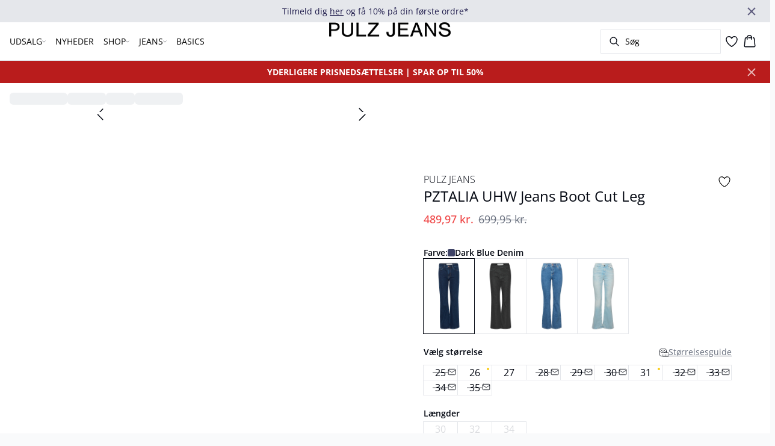

--- FILE ---
content_type: text/html; charset=utf-8
request_url: https://www.pulzjeans.com/da-dk/dark-blue-denim-pztalia-uhw-jeans-boot-cut-leg-50207153-200002
body_size: 56922
content:
<!DOCTYPE html><html lang="da"><head><meta charSet="utf-8"/><meta name="viewport" content="width=device-width, initial-scale=1"/><link rel="preload" as="image" imageSrcSet="/_next/image?url=https%3A%2F%2Fimages.ctfassets.net%2Fm1m93hv0s4gg%2FS3rkCn3AbAXFdZ7cz5MfA%2Fac3759bbd6d4a6001e9ca76dc00a7121%2FPZ_logo.png&amp;w=384&amp;q=100 1x, /_next/image?url=https%3A%2F%2Fimages.ctfassets.net%2Fm1m93hv0s4gg%2FS3rkCn3AbAXFdZ7cz5MfA%2Fac3759bbd6d4a6001e9ca76dc00a7121%2FPZ_logo.png&amp;w=640&amp;q=100 2x" fetchPriority="high"/><link rel="stylesheet" href="/_next/static/css/6dc9f6ca26d912f0.css" data-precedence="next"/><link rel="preload" as="script" fetchPriority="low" href="/_next/static/chunks/webpack-6616c4666eb8357a.js"/><script src="/_next/static/chunks/fd9d1056-d7735b0c59b716d1.js" async=""></script><script src="/_next/static/chunks/8710-59fa858873445f2a.js" async=""></script><script src="/_next/static/chunks/main-app-681e91b4680e294d.js" async=""></script><script src="/_next/static/chunks/3fcb4b18-4a495c6cb4098de9.js" async=""></script><script src="/_next/static/chunks/3586-38eefa19ec82e4b2.js" async=""></script><script src="/_next/static/chunks/9077-6cc96c18dfd24f25.js" async=""></script><script src="/_next/static/chunks/2229-3f8368fed3e27a31.js" async=""></script><script src="/_next/static/chunks/5675-1132a655363c8f99.js" async=""></script><script src="/_next/static/chunks/app/%5Blocale%5D/not-found-5e585aeba7b89345.js" async=""></script><script src="/_next/static/chunks/app/global-error-7d35c08664e13288.js" async=""></script><script src="/_next/static/chunks/app/%5Blocale%5D/product/%5B...slug%5D/error-66885f7c1781ab6c.js" async=""></script><script src="/_next/static/chunks/app/%5Blocale%5D/product/%5B...slug%5D/not-found-3a252f7dee8b3291.js" async=""></script><script src="/_next/static/chunks/8ebfe495-f87d53acad043b68.js" async=""></script><script src="/_next/static/chunks/3804-8b357b6accfaf9bb.js" async=""></script><script src="/_next/static/chunks/8496-1d35baf6dc53947e.js" async=""></script><script src="/_next/static/chunks/5231-1df702b52a9f4bae.js" async=""></script><script src="/_next/static/chunks/3182-bdbad86444967a0b.js" async=""></script><script src="/_next/static/chunks/8739-aebf3ca74ece5fee.js" async=""></script><script src="/_next/static/chunks/6144-1f07f2e8e41e29a0.js" async=""></script><script src="/_next/static/chunks/6173-e19671cee9d75a10.js" async=""></script><script src="/_next/static/chunks/500-0aadae9dd5f71e9f.js" async=""></script><script src="/_next/static/chunks/2198-e8c1656676730bd3.js" async=""></script><script src="/_next/static/chunks/522-715262b12e7cd16f.js" async=""></script><script src="/_next/static/chunks/7246-e51252f849f0393b.js" async=""></script><script src="/_next/static/chunks/6487-1f6504394585e620.js" async=""></script><script src="/_next/static/chunks/8431-f17392bdcd3e5720.js" async=""></script><script src="/_next/static/chunks/6311-718847324ad984ff.js" async=""></script><script src="/_next/static/chunks/7415-06dbdc588f231130.js" async=""></script><script src="/_next/static/chunks/1418-a57cfbf0ba0300fb.js" async=""></script><script src="/_next/static/chunks/app/%5Blocale%5D/product/%5B...slug%5D/layout-0f854f03085c435c.js" async=""></script><script src="/_next/static/chunks/4443-450b1c48e25be2c2.js" async=""></script><script src="/_next/static/chunks/8558-f8d001da458bc8eb.js" async=""></script><script src="/_next/static/chunks/5940-f362d8e5b8a0ddb6.js" async=""></script><script src="/_next/static/chunks/app/layout-dd5ad3b8c834572b.js" async=""></script><script src="/_next/static/chunks/app/error-28d9e1b8ca317e97.js" async=""></script><script src="/_next/static/chunks/app/not-found-822c4aca771367d7.js" async=""></script><link rel="preload" href="https://policy.app.cookieinformation.com/uc.js" as="script"/><link rel="preload" href="/fonts/open-sans-variable.woff2" as="font" type="font/woff2" crossorigin="anonymous"/><link rel="dns-prefetch" href="https://dkcompany.imgix.net"/><link rel="preconnect" href="https://dkcompany.imgix.net" crossorigin="anonymous"/><title>PZTALIA UHW Jeans Boot Cut Leg i dark blue denim bomuld | Pulz Jeans</title><meta name="application-name" content="Pulz Jeans"/><meta name="generator" content="Next.js"/><meta name="keywords" content="Campaign3,30Procent,Feminine,BlackFriday,broderie-anglaise,pailletter"/><meta name="title" content="PZTALIA UHW Jeans Boot Cut Leg i dark blue denim bomuld | Pulz Jeans"/><link rel="canonical" href="https://www.pulzjeans.com/da-dk/dark-blue-denim-pztalia-uhw-jeans-boot-cut-leg-50207153-200002"/><link rel="alternate" hrefLang="da-dk" href="https://www.pulzjeans.com/da-dk/pztalia-uhw-jeans-boot-cut-leg--50207153-200002"/><link rel="alternate" hrefLang="de-ch" href="https://www.pulzjeans.com/de-ch/pztalia-uhw-jeans-boot-cut-leg--50207153-200002"/><link rel="alternate" hrefLang="de-de" href="https://www.pulzjeans.com/de-de/pztalia-uhw-jeans-boot-cut-leg--50207153-200002"/><link rel="alternate" hrefLang="en" href="https://www.pulzjeans.com/en-eu/pztalia-uhw-jeans-boot-cut-leg--50207153-200002"/><link rel="alternate" hrefLang="x-default" href="https://www.pulzjeans.com/global/pztalia-uhw-jeans-boot-cut-leg--50207153-200002"/><link rel="alternate" hrefLang="nb-no" href="https://www.pulzjeans.com/nb-no/pztalia-uhw-jeans-boot-cut-leg--50207153-200002"/><link rel="alternate" hrefLang="nl-nl" href="https://www.pulzjeans.com/nl-nl/pztalia-uhw-jeans-boot-cut-leg--50207153-200002"/><link rel="alternate" hrefLang="sv-se" href="https://www.pulzjeans.com/sv-se/pztalia-uhw-jeans-boot-cut-leg--50207153-200002"/><meta property="og:title" content="PZTALIA UHW Jeans Boot Cut Leg i dark blue denim bomuld | Pulz Jeans"/><meta property="og:url" content="https://www.pulzjeans.com/da-dk/pztalia-uhw-jeans-boot-cut-leg--50207153-200002"/><meta property="og:image" content="https://dkcompany.imgix.net/3915_f5473ce9-1f9a-4eee-b23e-f8dfd6197b24?pad=0&amp;w=1200"/><meta property="og:image:alt" content="PZTALIA UHW Jeans Boot Cut Leg i dark blue denim bomuld | Pulz Jeans"/><meta property="og:type" content="article"/><meta name="twitter:card" content="summary_large_image"/><meta name="twitter:title" content="PZTALIA UHW Jeans Boot Cut Leg i dark blue denim bomuld | Pulz Jeans"/><meta name="twitter:image" content="https://dkcompany.imgix.net/3915_f5473ce9-1f9a-4eee-b23e-f8dfd6197b24?pad=0&amp;w=1200"/><meta name="twitter:image:alt" content="PZTALIA UHW Jeans Boot Cut Leg i dark blue denim bomuld | Pulz Jeans"/><link rel="icon" href="/images/favicon/PULZ/black/favicon.svg" media="(prefers-color-scheme: light)" type="image/svg+xml"/><link rel="icon" href="/images/favicon/PULZ/white/favicon.svg" media="(prefers-color-scheme: dark)" type="image/svg+xml"/><style>
        :root {
          --background: 0deg 0% 100%; /* white */
          --foreground: 224deg 71% 4%; /* gray-950 */
          --muted: 220deg 14% 96%; /* gray-100 */
          --muted-foreground: 220deg 9% 46%; /* gray-500 */
          --card: 0deg 0% 100%; /* white */
          --card-foreground: 224deg 71% 4%; /* gray-950 */
          --popover: 0deg 0% 100%; /* white */
          --popover-foreground: 224deg 71% 4%; /* gray-950 */
          --border: 220deg 13% 91%;
          --input: 220deg 13% 91%;
          --primary: 224deg 71% 4%; /* gray-950 */
          --primary-foreground: 210deg 20% 98%; /* gray-50 */
          --secondary: 220deg 14% 96%; /* gray-100 */
          --secondary-foreground: 221deg 39% 11%; /* gray-900 */
          --accent: 220deg 14% 96%; /* gray-100 */
          --accent-foreground: 221deg 39% 11%; /* gray-900 */
          --destructive: 0deg 84% 60%; /* red-500 */
          --destructive-foreground: 210deg 20% 98%; /* gray-50 */
          --ring: 224deg 71% 4%; /* gray-950 */
          --radius: 0rem;
        }
      </style><style>
          
        @font-face {
          font-family: 'open-sans';
          font-optical-sizing: auto;
          font-weight: 300 800;
          font-style: normal;
          font-display: swap;
          src: url('/fonts/open-sans-variable.woff2') format('woff2');
        }
      
          
        @font-face {
          font-family: 'open-sans';
          font-optical-sizing: auto;
          font-weight: 300 800;
          font-style: normal;
          font-display: swap;
          src: url('/fonts/open-sans-variable.woff2') format('woff2');
        }
      
          :root {
            --font-sans: 'open-sans';
            --font-display: 'open-sans';
          }
        </style><script src="/_next/static/chunks/polyfills-42372ed130431b0a.js" noModule=""></script></head><body class="antialiased bg-gray-50"><!--$--><!--/$--><div class="bg-background"><script>(self.__next_s=self.__next_s||[]).push(["https://policy.app.cookieinformation.com/uc.js",{"type":"text/javascript","data-culture":"DA","data-gcm-version":"2.0","data-nscript":"beforeInteractive","id":"CookieConsent"}])</script><header class="sticky top-0 z-50 w-full transition-transform duration-300 translate-y-0"><!--$--><div class="relative flex items-center w-full px-3 min-h-[37px]" style="background-color:#e5e7eb;color:#1e1b4b"><a class="container py-2 mx-auto" href="/da-dk/nyhedsbrevtilmeld"><span class="flex flex-col items-center text-center pr-8 [&amp;_a]:!text-inherit"><div class="text-xs md:text-sm"><div class=""><p class="">Tilmeld dig <span class="underline">her</span> og få 10% på din første ordre*</p></div></div></span><button style="color:#1e1b4b" class="absolute z-10 p-2 -translate-y-1/2 top-1/2 right-4 opacity-70 hover:opacity-100" aria-label="Close banner"><svg width="14" height="14" viewBox="0 0 14 14" fill="none" stroke="currentColor" stroke-width="2"><path d="M1 1L13 13M1 13L13 1"></path></svg></button></a></div><!--/$--><nav class="relative flex items-stretch self-center w-full h-16 gap-0.5 pl-2 pr-4 text-xs text-black bg-white border-b lg:text-sm border-border"><!--$--><div class="flex gap-4 items-center"><div class="items-center hidden h-16 lg:flex"><div class="flex items-center h-full group/item"><p class="relative flex items-center h-full p-2 cursor-pointer select-none group-hover/item:font-medium"><span class="flex gap-1 items-center">UDSALG<svg xmlns="http://www.w3.org/2000/svg" viewBox="0 0 48 48" width="6px" height="6px" class="text-foreground"><path class="fill-current" d="M 43.486328 11.978516 A 1.50015 1.50015 0 0 0 42.439453 12.439453 L 24 30.878906 L 5.5605469 12.439453 A 1.50015 1.50015 0 0 0 4.484375 11.984375 A 1.50015 1.50015 0 0 0 3.4394531 14.560547 L 22.939453 34.060547 A 1.50015 1.50015 0 0 0 25.060547 34.060547 L 44.560547 14.560547 A 1.50015 1.50015 0 0 0 43.486328 11.978516 z"></path></svg></span><span class="hidden absolute top-2/3 left-1/2 opacity-0 -translate-x-1/2 md:group-hover/item:block" style="width:calc(100% + 40px)"><span class="absolute w-full h-10"></span></span></p><div class="absolute right-0 left-0 top-full -mt-px h-40 -z-10 transform -translate-y-[30rem] invisible opacity-0 group-hover/item:visible group-hover/item:opacity-100 group-hover/item:translate-y-0 transition-transform duration-150 ease-in-out group-hover/item:transition-all"><div class="bg-white border-t shadow-sm border-border"><div class="flex justify-between items-start px-8 py-8"><div class="flex gap-4 items-start w-full"><div class="flex flex-col basis-[400px] max-w-[400px]"><p class="font-semibold select-none">KATEGORIER</p><div class="flex gap-x-4 items-start w-full"><div class="flex flex-col w-full max-w-[200px]"><a class="py-2 select-none hover:underline" href="/da-dk/udsalg">VIS ALT UDSALG</a><a class="py-2 select-none hover:underline" href="/da-dk/udsalg/reduced-seasonal-finds">SÆSONFUND</a><a class="py-2 select-none hover:underline" href="/da-dk/udsalg/jeans">JEANS</a><a class="py-2 select-none hover:underline" href="/da-dk/udsalg/strik">STRIK</a><a class="py-2 select-none hover:underline" href="/da-dk/udsalg/skjorte-bluser">SKJORTER &amp; BLUSER</a><a class="py-2 select-none hover:underline" href="/da-dk/udsalg/kjoler">KJOLER</a><a class="py-2 select-none hover:underline" href="/da-dk/udsalg/jakker-blazere">JAKKER &amp; BLAZERE</a><a class="py-2 select-none hover:underline" href="/da-dk/udsalg/t-shirts-toppe">T-SHIRTS &amp; TOPPE</a></div><div class="flex flex-col w-full max-w-[200px]"><a class="py-2 select-none hover:underline" href="/da-dk/udsalg/nederdele-shorts">NEDERDELE &amp; SHORTS</a></div></div></div></div><div class="flex items-center my-auto space-x-8 justify-stretch"></div></div></div></div></div><div class="flex items-center h-full group/item"><a class="flex items-center p-2 h-full select-none group-hover/item:font-medium" href="/da-dk/nyheder">NYHEDER</a></div><div class="flex items-center h-full group/item"><p class="relative flex items-center h-full p-2 cursor-pointer select-none group-hover/item:font-medium"><span class="flex gap-1 items-center">SHOP<svg xmlns="http://www.w3.org/2000/svg" viewBox="0 0 48 48" width="6px" height="6px" class="text-foreground"><path class="fill-current" d="M 43.486328 11.978516 A 1.50015 1.50015 0 0 0 42.439453 12.439453 L 24 30.878906 L 5.5605469 12.439453 A 1.50015 1.50015 0 0 0 4.484375 11.984375 A 1.50015 1.50015 0 0 0 3.4394531 14.560547 L 22.939453 34.060547 A 1.50015 1.50015 0 0 0 25.060547 34.060547 L 44.560547 14.560547 A 1.50015 1.50015 0 0 0 43.486328 11.978516 z"></path></svg></span><span class="hidden absolute top-2/3 left-1/2 opacity-0 -translate-x-1/2 md:group-hover/item:block" style="width:calc(100% + 40px)"><span class="absolute w-full h-10"></span></span></p><div class="absolute right-0 left-0 top-full -mt-px h-40 -z-10 transform -translate-y-[30rem] invisible opacity-0 group-hover/item:visible group-hover/item:opacity-100 group-hover/item:translate-y-0 transition-transform duration-150 ease-in-out group-hover/item:transition-all"><div class="bg-white border-t shadow-sm border-border"><div class="flex justify-between items-start px-8 py-8"><div class="flex gap-4 items-start w-full"><div class="flex flex-col basis-[400px] max-w-[400px]"><p class="font-semibold select-none">KATEGORIER</p><div class="flex gap-x-4 items-start w-full"><div class="flex flex-col w-full max-w-[200px]"><a class="py-2 select-none hover:underline" href="/da-dk/toej">VIS ALLE</a><a class="py-2 select-none hover:underline" href="/da-dk/toej/denim">DENIM</a><a class="py-2 select-none hover:underline" href="/da-dk/toej/bluser">BLUSER</a><a class="py-2 select-none hover:underline" href="/da-dk/toej/strik">STRIK</a><a class="py-2 select-none hover:underline" href="/da-dk/toej/bukser">BUKSER</a><a class="py-2 select-none hover:underline" href="/da-dk/toej/jeans">JEANS</a><a class="py-2 select-none hover:underline" href="/da-dk/toej/bindy">BINDY COLLECTION</a><a class="py-2 select-none hover:underline" href="/da-dk/toej/skjorter">SKJORTER</a></div><div class="flex flex-col w-full max-w-[200px]"><a class="py-2 select-none hover:underline" href="/da-dk/toej/kjoler">KJOLER</a><a class="py-2 select-none hover:underline" href="/da-dk/toej/blazere">BLAZERE</a><a class="py-2 select-none hover:underline" href="/da-dk/toej/jakker">JAKKER</a><a class="py-2 select-none hover:underline" href="/da-dk/toej/tshirts">T-SHIRTS</a><a class="py-2 select-none hover:underline" href="/da-dk/toej/nederdele">NEDERDELE</a><a class="py-2 select-none hover:underline" href="/da-dk/toej/shorts">SHORTS</a></div></div></div></div><div class="flex items-center my-auto space-x-8 justify-stretch"></div></div></div></div></div><div class="flex items-center h-full group/item"><a class="relative flex items-center h-full p-2 cursor-pointer select-none group-hover/item:font-medium" href="/da-dk/toej/jeans"><span class="flex gap-1 items-center">JEANS<svg xmlns="http://www.w3.org/2000/svg" viewBox="0 0 48 48" width="6px" height="6px" class="text-foreground"><path class="fill-current" d="M 43.486328 11.978516 A 1.50015 1.50015 0 0 0 42.439453 12.439453 L 24 30.878906 L 5.5605469 12.439453 A 1.50015 1.50015 0 0 0 4.484375 11.984375 A 1.50015 1.50015 0 0 0 3.4394531 14.560547 L 22.939453 34.060547 A 1.50015 1.50015 0 0 0 25.060547 34.060547 L 44.560547 14.560547 A 1.50015 1.50015 0 0 0 43.486328 11.978516 z"></path></svg></span><span class="hidden absolute top-2/3 left-1/2 opacity-0 -translate-x-1/2 md:group-hover/item:block" style="width:calc(100% + 40px)"><span class="absolute w-full h-10"></span></span></a><div class="absolute right-0 left-0 top-full -mt-px h-40 -z-10 transform -translate-y-[30rem] invisible opacity-0 group-hover/item:visible group-hover/item:opacity-100 group-hover/item:translate-y-0 transition-transform duration-150 ease-in-out group-hover/item:transition-all"><div class="bg-white border-t shadow-sm border-border"><div class="flex justify-between items-start px-8 py-8"><div class="flex gap-4 items-start w-full"><div class="flex flex-col basis-[200px] max-w-[200px]"><a class="font-semibold select-none hover:underline" href="/da-dk/toej/jeans">VIS ALLE JEANS</a><div class="flex gap-x-4 items-start w-full"></div></div><div class="flex flex-col basis-[200px] max-w-[200px]"><a class="font-semibold select-none hover:underline" href="/da-dk/toej/jeans/fit-guide">JEANS FIT GUIDE</a><div class="flex gap-x-4 items-start w-full"><div class="flex flex-col w-full max-w-[200px]"><a class="py-2 select-none hover:underline" href="/da-dk/toej/jeans/highwaist">HØJTALJEDE JEANS</a><a class="py-2 select-none hover:underline" href="/da-dk/toej/jeans/skinny-jeans">SKINNY JEANS</a><a class="py-2 select-none hover:underline" href="/da-dk/toej/jeans/straight">STRAIGHT JEANS</a></div></div></div><div class="flex flex-col basis-[200px] max-w-[200px]"><a class="font-semibold select-none hover:underline" href="/da-dk/toej/jeans">JEANS STYLES</a><div class="flex gap-x-4 items-start w-full"><div class="flex flex-col w-full max-w-[200px]"><a class="py-2 select-none hover:underline" href="/da-dk/toej/jeans/karolina">Jeans Karolina</a><a class="py-2 select-none hover:underline" href="/da-dk/toej/jeans/emmelina">Jeans Emmelina</a><a class="py-2 select-none hover:underline" href="/da-dk/toej/jeans/vega">Jeans Vega</a><a class="py-2 select-none hover:underline" href="/da-dk/toej/jeans/emma">Jeans Emma</a><a class="py-2 select-none hover:underline" href="/da-dk/toej/jeans/mary">Jeans Suzy</a><a class="py-2 select-none hover:underline" href="/da-dk/toej/jeans/carmen">Jeans Carmen</a><a class="py-2 select-none hover:underline" href="/da-dk/toej/jeans/sandra">Jeans Sandra</a></div></div></div></div><div class="flex items-center my-auto space-x-8 justify-stretch"></div></div></div></div></div><div class="flex items-center h-full group/item"><a class="flex items-center p-2 h-full select-none group-hover/item:font-medium" href="/da-dk/basics">BASICS</a></div></div><div class="flex items-center h-16 lg:hidden"><button type="button" class="flex items-center px-1 py-1 rounded focus:outline-none focus:ring-0" aria-label="Open menu" aria-haspopup="dialog" aria-expanded="false" aria-controls="radix-:R9icvffaj6kq:" data-state="closed"><span class="flex gap-2 items-center p-2 rounded"><svg xmlns="http://www.w3.org/2000/svg" viewBox="0 0 512 350" width="20px" height="20px" class="text-foreground"><path d="M 24.21637,48.572567 H 487.78363 M 24.21637,175 H 487.78363 M 24.21637,301.42743 h 463.56726" fill="none" stroke="currentColor" stroke-linecap="round" stroke-miterlimit="10" stroke-width="32"></path></svg><span class="hidden text-sm font-semibold lg:block">Menu</span></span></button></div></div><!--/$--><div class="flex gap-2 lg:contents"><div class="z-0 my-auto w-full h-full max-h-5 pointer-events-none lg:absolute lg:inset-0 lg:max-h-6 lg:flex lg:items-center lg:justify-center"><a class="text-primary underline hover:text-primary/80 h-full pointer-events-auto" data-testid="shop-logo" href="/da-dk"><img alt="Website logo. Click here to go to the homepage." fetchPriority="high" width="300" height="25" decoding="async" data-nimg="1" class="w-full h-full" style="color:transparent" srcSet="/_next/image?url=https%3A%2F%2Fimages.ctfassets.net%2Fm1m93hv0s4gg%2FS3rkCn3AbAXFdZ7cz5MfA%2Fac3759bbd6d4a6001e9ca76dc00a7121%2FPZ_logo.png&amp;w=384&amp;q=100 1x, /_next/image?url=https%3A%2F%2Fimages.ctfassets.net%2Fm1m93hv0s4gg%2FS3rkCn3AbAXFdZ7cz5MfA%2Fac3759bbd6d4a6001e9ca76dc00a7121%2FPZ_logo.png&amp;w=640&amp;q=100 2x" src="/_next/image?url=https%3A%2F%2Fimages.ctfassets.net%2Fm1m93hv0s4gg%2FS3rkCn3AbAXFdZ7cz5MfA%2Fac3759bbd6d4a6001e9ca76dc00a7121%2FPZ_logo.png&amp;w=640&amp;q=100"/></a></div></div><div class="flex relative gap-0 justify-center items-center ml-auto z-1 lg:gap-2"><!--$--><button type="button" class="flex items-center no-underline text-foregound" title="Search for products" aria-haspopup="dialog" aria-expanded="false" aria-controls="radix-:R7icvffaj6kq:" data-state="closed"><div class="hidden lg:flex p-1.5"><div class="flex items-center h-10 w-[150px] xl:w-[200px] px-3 space-x-2 border rounded border-border hover:border-gray- cursor-text"><svg xmlns="http://www.w3.org/2000/svg" viewBox="0 0 48 48" width="20px" height="20px" class="text-foreground"><path class="fill-current" d="M 20.5 6 C 12.509634 6 6 12.50964 6 20.5 C 6 28.49036 12.509634 35 20.5 35 C 23.956359 35 27.133709 33.779044 29.628906 31.75 L 39.439453 41.560547 A 1.50015 1.50015 0 1 0 41.560547 39.439453 L 31.75 29.628906 C 33.779044 27.133709 35 23.956357 35 20.5 C 35 12.50964 28.490366 6 20.5 6 z M 20.5 9 C 26.869047 9 32 14.130957 32 20.5 C 32 23.602612 30.776198 26.405717 28.791016 28.470703 A 1.50015 1.50015 0 0 0 28.470703 28.791016 C 26.405717 30.776199 23.602614 32 20.5 32 C 14.130953 32 9 26.869043 9 20.5 C 9 14.130957 14.130953 9 20.5 9 z"></path></svg><span>Søg</span></div></div><div class="flex flex-col justify-center items-center w-10 h-10 lg:hidden"><svg xmlns="http://www.w3.org/2000/svg" viewBox="0 0 48 48" width="28px" height="28px" class="text-foreground"><path class="fill-current" d="M 20.5 6 C 12.509634 6 6 12.50964 6 20.5 C 6 28.49036 12.509634 35 20.5 35 C 23.956359 35 27.133709 33.779044 29.628906 31.75 L 39.439453 41.560547 A 1.50015 1.50015 0 1 0 41.560547 39.439453 L 31.75 29.628906 C 33.779044 27.133709 35 23.956357 35 20.5 C 35 12.50964 28.490366 6 20.5 6 z M 20.5 9 C 26.869047 9 32 14.130957 32 20.5 C 32 23.602612 30.776198 26.405717 28.791016 28.470703 A 1.50015 1.50015 0 0 0 28.470703 28.791016 C 26.405717 30.776199 23.602614 32 20.5 32 C 14.130953 32 9 26.869043 9 20.5 C 9 14.130957 14.130953 9 20.5 9 z"></path></svg><span class="select-none sr-only">Søg</span></div></button><!--/$--><!--$--><!--/$--><!--$--><a class="relative" href="/da-dk/favoritter"><svg xmlns="http://www.w3.org/2000/svg" viewBox="0 0 512 512" width="24px" height="24px" class="text-foreground"><path d="M352.92 80C288 80 256 144 256 144s-32-64-96.92-64c-52.76 0-94.54 44.14-95.08 96.81-1.1 109.33 86.73 187.08 183 252.42a16 16 0 0018 0c96.26-65.34 184.09-143.09 183-252.42-.54-52.67-42.32-96.81-95.08-96.81z" fill="transparent" stroke="currentColor" stroke-linecap="round" stroke-linejoin="round" stroke-width="32"></path></svg></a><!--/$--><button type="button" class="flex flex-col p-1.5 max-md:min-w-10 md:flex-row md:gap-1 items-center justify-center text-foregound no-underline" aria-haspopup="dialog" aria-expanded="false" aria-controls="radix-:Rjicvffaj6kq:" data-state="closed"><span class="relative"><svg xmlns="http://www.w3.org/2000/svg" viewBox="0 0 48 48" width="24px" height="24px" class="text-foreground"><path class="fill-current" d="M 23 2 C 18.385291 2 14.559689 5.5140788 14.058594 10 L 12 10 C 9.688 10 7.7634375 11.733203 7.5234375 14.033203 L 5.0234375 38.033203 C 4.8914375 39.298203 5.30425 40.566672 6.15625 41.513672 C 7.00825 42.458672 8.228 43 9.5 43 L 38.5 43 C 39.772 43 40.99175 42.458672 41.84375 41.513672 C 42.69575 40.567672 43.106609 39.298203 42.974609 38.033203 L 40.476562 14.033203 C 40.236562 11.733203 38.312 10 36 10 L 33.953125 10 C 33.984125 10.33 34 10.664 34 11 L 34 13 L 36 13 C 36.771 13 37.412187 13.578703 37.492188 14.345703 L 39.992188 38.345703 C 40.036187 38.767703 39.898234 39.189906 39.615234 39.503906 C 39.331234 39.818906 38.924 40 38.5 40 L 9.5 40 C 9.076 40 8.6697188 39.819859 8.3867188 39.505859 C 8.1027187 39.190859 7.9638125 38.767703 8.0078125 38.345703 L 10.507812 14.345703 C 10.587813 13.578703 11.229 13 12 13 L 14 13 L 14 16.5 A 1.50015 1.50015 0 1 0 17 16.5 L 17 11 C 17 7.6687195 19.668719 5 23 5 C 25.989762 5 28.439942 7.1510842 28.912109 10 L 19.132812 10 C 19.048812 10.32 19 10.654 19 11 L 19 13 L 29 13 L 29 16.5 A 1.50015 1.50015 0 1 0 32 16.5 L 32 11 C 32 6.0472805 27.952719 2 23 2 z"></path></svg></span><span class="select-none sr-only">Kurv</span></button></div></nav></header><!--$--><div class="relative flex items-center w-full px-3 min-h-[37px]" style="background-color:#b91c1c;color:#ffffff"><a class="container py-2 mx-auto" href="/da-dk/udsalg"><span class="flex flex-col items-center text-center pr-8 [&amp;_a]:!text-inherit"><div class="text-xs md:text-sm"><div class=""><p class=""><span class="font-bold">YDERLIGERE PRISNEDSÆTTELSER | SPAR OP TIL 50% </span></p></div></div></span><button style="color:#ffffff" class="absolute z-10 p-2 -translate-y-1/2 top-1/2 right-4 opacity-70 hover:opacity-100" aria-label="Close banner"><svg width="14" height="14" viewBox="0 0 14 14" fill="none" stroke="currentColor" stroke-width="2"><path d="M1 1L13 13M1 13L13 1"></path></svg></button></a></div><!--/$--><main><!--$--><!--$?--><template id="B:0"></template><div class="w-full"><div class="relative w-full my-8 md:flex md:items-start"><div class="w-full md:w-6/12 md:top-0 md:sticky"><div class="flex items-start w-full"><div class="hidden md:flex justify-end w-2/12 aspect-[1/7.5] pr-1"><div class="flex flex-col items-center w-full px-3"><div class="animate-pulse rounded-md bg-gray-200 aspect-[2/3] w-full"></div><div class="animate-pulse rounded-md bg-gray-200 aspect-[2/3] w-full mt-1"></div><div class="animate-pulse rounded-md bg-gray-200 aspect-[2/3] w-full mt-1"></div><div class="animate-pulse rounded-md bg-gray-200 aspect-[2/3] w-full mt-1"></div><div class="animate-pulse rounded-md bg-gray-200 aspect-[2/3] w-full mt-1"></div><div class="animate-pulse rounded-md bg-gray-200 aspect-[2/3] w-full mt-1"></div></div></div><div class="relative w-full md:w-10/12 aspect-[2/3]"><div class="animate-pulse rounded-md bg-gray-200 w-full h-full"></div><div id="foo" class="absolute bottom-0 left-0 w-full h-[5px] bg-white"></div></div></div></div><div class="flex items-start justify-start w-full md:justify-center md:sticky md:top-0 md:w-6/12"><div class="w-full px-5 pb-5 mt-8 space-y-12 md:max-w-sm"><div><div class="animate-pulse rounded-md bg-gray-200 w-[75px] h-6"></div><div class="animate-pulse rounded-md bg-gray-200 h-7 w-[100px] mt-1"></div><div class="animate-pulse rounded-md bg-gray-200 w-[70px] h-[28px] mt-2"></div><div class="mt-12 space-y-1"><div class="animate-pulse rounded-md bg-gray-200 w-[150px] h-[20px]"></div><div class="animate-pulse rounded-md bg-gray-200 w-[100px] h-[20px]"></div><div class="animate-pulse rounded-md bg-gray-200 w-[130px] h-[20px]"></div></div></div><div class="animate-pulse rounded-md bg-gray-200 w-full h-[108px]"></div><div class="hidden md:block"><div class="animate-pulse rounded-md bg-gray-200 w-full h-[56px]"></div></div><div class="space-y-2"><div class="pb-2 md:hidden"><div class="animate-pulse rounded-md bg-gray-200 w-[62px] h-[24px]"></div></div><div class="animate-pulse rounded-md bg-gray-200 w-full h-[44px]"></div><div class="animate-pulse rounded-md bg-gray-200 w-[64px] h-[20px]"></div></div><div class="animate-pulse rounded-md bg-gray-200 w-full h-[40px]"></div><div class="animate-pulse rounded-md bg-gray-200 w-[160px] h-[44px]"></div><div class="animate-pulse rounded-md bg-gray-200 w-[160px] h-[44px]"></div></div></div></div></div><!--/$--><!--/$--></main><!--$--><footer><div class="flex justify-center w-full bg-gray-50 border-t border-border"><div class="w-full max-w-xl"><div class="flex justify-center items-start px-8 py-6"><div class="w-full"><div class="justify-between items-start md:flex"><div class="hidden md:block"><p class="font-semibold tracking-wide font-display">KUNDESERVICE</p><div class="flex flex-col mb-4"><a class="pr-4 my-2 select-none hover:underline" href="/da-dk/kontakt">KONTAKT OS</a><a class="pr-4 my-2 select-none hover:underline" href="/da-dk/fragt-returnering">Fragt &amp; returnering</a><a class="pr-4 my-2 select-none hover:underline" href="/da-dk/nyhedsbrevtilmeld">TILMELD NYHEDSBREV</a><a class="pr-4 my-2 select-none hover:underline" href="https://www.pulzjeans.com/da-dk/afmeld-nyhedsbrev">AFMELD NYHEDSBREV</a><a class="pr-4 my-2 select-none hover:underline" href="/da-dk/konkurrencebetingelser">KONKURRENCEBETINGELSER</a></div></div><div class="md:hidden"><div data-orientation="vertical"><div data-state="closed" data-orientation="vertical" class="border-b"><h3 data-orientation="vertical" data-state="closed" class="flex"><button type="button" aria-controls="radix-:Rpb4vffaj6kq:" aria-expanded="false" data-state="closed" data-orientation="vertical" id="radix-:R9b4vffaj6kq:" class="flex flex-1 items-center justify-between py-4 font-medium transition-all hover:underline [&amp;[data-state=open]&gt;span]:rotate-180" data-radix-collection-item="">KUNDESERVICE<span class="transition-transform duration-200 shrink-0"><svg xmlns="http://www.w3.org/2000/svg" viewBox="0 0 48 48" width="16px" height="16px" class="text-foreground"><path class="fill-current" d="M 43.486328 11.978516 A 1.50015 1.50015 0 0 0 42.439453 12.439453 L 24 30.878906 L 5.5605469 12.439453 A 1.50015 1.50015 0 0 0 4.484375 11.984375 A 1.50015 1.50015 0 0 0 3.4394531 14.560547 L 22.939453 34.060547 A 1.50015 1.50015 0 0 0 25.060547 34.060547 L 44.560547 14.560547 A 1.50015 1.50015 0 0 0 43.486328 11.978516 z"></path></svg></span></button></h3><div data-state="closed" id="radix-:Rpb4vffaj6kq:" hidden="" role="region" aria-labelledby="radix-:R9b4vffaj6kq:" data-orientation="vertical" class="overflow-hidden text-sm transition-all data-[state=closed]:animate-accordion-up data-[state=open]:animate-accordion-down" style="--radix-accordion-content-height:var(--radix-collapsible-content-height);--radix-accordion-content-width:var(--radix-collapsible-content-width)"></div></div></div></div><div class="hidden md:block"><p class="font-semibold tracking-wide font-display">PULZ JEANS</p><div class="flex flex-col mb-4"><a class="pr-4 my-2 select-none hover:underline" href="/da-dk/om-pulz-jeans">OM PULZ JEANS</a><a class="pr-4 my-2 select-none hover:underline" href="/da-dk/toej/jeans/fit-guide">JEANS FIT GUIDE</a><a class="pr-4 my-2 select-none hover:underline" href="https://www.dkcompany.com/jobs">JOB OG KARRIERE</a><a class="pr-4 my-2 select-none hover:underline" href="https://www.dkcompany.com/csr">CSR</a></div></div><div class="md:hidden"><div data-orientation="vertical"><div data-state="closed" data-orientation="vertical" class="border-b"><h3 data-orientation="vertical" data-state="closed" class="flex"><button type="button" aria-controls="radix-:Rqb4vffaj6kq:" aria-expanded="false" data-state="closed" data-orientation="vertical" id="radix-:Rab4vffaj6kq:" class="flex flex-1 items-center justify-between py-4 font-medium transition-all hover:underline [&amp;[data-state=open]&gt;span]:rotate-180" data-radix-collection-item="">PULZ JEANS<span class="transition-transform duration-200 shrink-0"><svg xmlns="http://www.w3.org/2000/svg" viewBox="0 0 48 48" width="16px" height="16px" class="text-foreground"><path class="fill-current" d="M 43.486328 11.978516 A 1.50015 1.50015 0 0 0 42.439453 12.439453 L 24 30.878906 L 5.5605469 12.439453 A 1.50015 1.50015 0 0 0 4.484375 11.984375 A 1.50015 1.50015 0 0 0 3.4394531 14.560547 L 22.939453 34.060547 A 1.50015 1.50015 0 0 0 25.060547 34.060547 L 44.560547 14.560547 A 1.50015 1.50015 0 0 0 43.486328 11.978516 z"></path></svg></span></button></h3><div data-state="closed" id="radix-:Rqb4vffaj6kq:" hidden="" role="region" aria-labelledby="radix-:Rab4vffaj6kq:" data-orientation="vertical" class="overflow-hidden text-sm transition-all data-[state=closed]:animate-accordion-up data-[state=open]:animate-accordion-down" style="--radix-accordion-content-height:var(--radix-collapsible-content-height);--radix-accordion-content-width:var(--radix-collapsible-content-width)"></div></div></div></div><div class="hidden md:block"><p class="font-semibold tracking-wide font-display">B2B &amp; PRESSE</p><div class="flex flex-col mb-4"><a class="pr-4 my-2 select-none hover:underline" href="https://app.kollekt.dk/#/storefront/workspaces/1096600552617361412/shop/home/">B2B WEBSHOP</a><a class="pr-4 my-2 select-none hover:underline" href="https://dam.dkcompany.com/">BILLEDBANK</a></div></div><div class="md:hidden"><div data-orientation="vertical"><div data-state="closed" data-orientation="vertical" class="border-b"><h3 data-orientation="vertical" data-state="closed" class="flex"><button type="button" aria-controls="radix-:Rrb4vffaj6kq:" aria-expanded="false" data-state="closed" data-orientation="vertical" id="radix-:Rbb4vffaj6kq:" class="flex flex-1 items-center justify-between py-4 font-medium transition-all hover:underline [&amp;[data-state=open]&gt;span]:rotate-180" data-radix-collection-item="">B2B &amp; PRESSE<span class="transition-transform duration-200 shrink-0"><svg xmlns="http://www.w3.org/2000/svg" viewBox="0 0 48 48" width="16px" height="16px" class="text-foreground"><path class="fill-current" d="M 43.486328 11.978516 A 1.50015 1.50015 0 0 0 42.439453 12.439453 L 24 30.878906 L 5.5605469 12.439453 A 1.50015 1.50015 0 0 0 4.484375 11.984375 A 1.50015 1.50015 0 0 0 3.4394531 14.560547 L 22.939453 34.060547 A 1.50015 1.50015 0 0 0 25.060547 34.060547 L 44.560547 14.560547 A 1.50015 1.50015 0 0 0 43.486328 11.978516 z"></path></svg></span></button></h3><div data-state="closed" id="radix-:Rrb4vffaj6kq:" hidden="" role="region" aria-labelledby="radix-:Rbb4vffaj6kq:" data-orientation="vertical" class="overflow-hidden text-sm transition-all data-[state=closed]:animate-accordion-up data-[state=open]:animate-accordion-down" style="--radix-accordion-content-height:var(--radix-collapsible-content-height);--radix-accordion-content-width:var(--radix-collapsible-content-width)"></div></div></div></div></div><div class="flex flex-col gap-8 mt-6 w-full md:flex-row md:justify-between"><div class="flex flex-col gap-4 justify-center items-start md:items-start lg:gap-8 lg:flex-row"><div class="flex flex-col gap-1"><span class="w-full text-sm font-semibold md:text-base">Betalingsmuligheder</span><div class="flex justify-start items-center space-x-2"><div class="flex justify-start items-center space-x-2"><div class="relative w-10 h-7"><img alt="Dankort" loading="lazy" decoding="async" data-nimg="fill" style="position:absolute;height:100%;width:100%;left:0;top:0;right:0;bottom:0;color:transparent" src="https://images.ctfassets.net/m1m93hv0s4gg/fYM8DakntSrJR41eVuotJ/ac6368a9208bfb6a8cab8f9e05ba7557/payment-dankort.svg"/></div></div><div class="flex justify-start items-center space-x-2"><div class="relative w-10 h-7"><img alt="MobilePay" loading="lazy" decoding="async" data-nimg="fill" style="position:absolute;height:100%;width:100%;left:0;top:0;right:0;bottom:0;color:transparent" src="https://images.ctfassets.net/m1m93hv0s4gg/01GmHkiROoUgKzuK9wFLwM/254035e7dd5dd93df717007a88840baa/payment-mobilepay.svg"/></div></div><div class="flex justify-start items-center space-x-2"><div class="relative w-10 h-7"><img alt="Køb nu. Betal senere" loading="lazy" decoding="async" data-nimg="fill" style="position:absolute;height:100%;width:100%;left:0;top:0;right:0;bottom:0;color:transparent" src="https://images.ctfassets.net/m1m93hv0s4gg/7y1qpOavsyD4cq5Fb4jqBf/0b519fefc8b87fc3e7c1a6d6cd895785/payment-klarna.svg"/></div></div><div class="flex justify-start items-center space-x-2"><div class="relative w-10 h-7"><img alt="" loading="lazy" decoding="async" data-nimg="fill" style="position:absolute;height:100%;width:100%;left:0;top:0;right:0;bottom:0;color:transparent" src="https://images.ctfassets.net/m1m93hv0s4gg/51KqPs2fhbgcDnDqsqeDVd/e708bc050d5055d528c271e28002326e/payment-visa.svg"/></div><div class="relative w-10 h-7"><img alt="" loading="lazy" decoding="async" data-nimg="fill" style="position:absolute;height:100%;width:100%;left:0;top:0;right:0;bottom:0;color:transparent" src="https://images.ctfassets.net/m1m93hv0s4gg/8rMI05GVbbGsOSUz3Gvgk/7637d19c85bb73c420a3a0d038dc7236/payment-mastercard.svg"/></div></div></div></div><div class="flex flex-col gap-1"><span class="w-full text-sm font-semibold md:text-base">Leveringsmuligheder</span><div class="flex justify-start items-center space-x-2"><span><div class="relative w-10 h-7"><img alt="GLS pakkeshop" loading="lazy" decoding="async" data-nimg="fill" style="position:absolute;height:100%;width:100%;left:0;top:0;right:0;bottom:0;color:transparent" src="https://images.ctfassets.net/m1m93hv0s4gg/2sejSDeySCQEbbVRzGrFXQ/60868f80e1a4c5ed64c7d24408555345/GLS.svg"/></div></span><span><div class="relative w-10 h-7"><img alt="DAO Hjemmelevering" loading="lazy" decoding="async" data-nimg="fill" style="position:absolute;height:100%;width:100%;left:0;top:0;right:0;bottom:0;color:transparent" src="https://images.ctfassets.net/m1m93hv0s4gg/6UzakiG6tQvo4aqCx0OuTc/74df8fa017fad3a4ab6e6eca2b924fe5/DAO.svg"/></div></span><span><div class="relative w-10 h-7"><img alt="DHL Express" loading="lazy" decoding="async" data-nimg="fill" style="position:absolute;height:100%;width:100%;left:0;top:0;right:0;bottom:0;color:transparent" src="https://images.ctfassets.net/m1m93hv0s4gg/4mFQ4WJrEBg6pUdiTiz9Tt/be2a9082ed2772990816536f4f91ae15/DHL_Express.svg"/></div></span></div></div></div><div class="flex gap-4 justify-between items-center w-full lg:flex-row lg:gap-8 md:justify-end"><div class="flex gap-2 justify-center items-center"><a target="_blank" class="relative w-7 h-7 text-sm font-normal select-none hover:underline text-foreground" href="https://www.facebook.com/pulzjeans"><img alt="Facebook" loading="lazy" decoding="async" data-nimg="fill" style="position:absolute;height:100%;width:100%;left:0;top:0;right:0;bottom:0;color:transparent" sizes="100vw" srcSet="/_next/image?url=https%3A%2F%2Fimages.ctfassets.net%2Fm1m93hv0s4gg%2F7zfdLhKJVTQ6XQ4qEKd5jD%2F80136af4ba29d3eae6d6e3976261f8a8%2FFBcontenful.png&amp;w=640&amp;q=75 640w, /_next/image?url=https%3A%2F%2Fimages.ctfassets.net%2Fm1m93hv0s4gg%2F7zfdLhKJVTQ6XQ4qEKd5jD%2F80136af4ba29d3eae6d6e3976261f8a8%2FFBcontenful.png&amp;w=750&amp;q=75 750w, /_next/image?url=https%3A%2F%2Fimages.ctfassets.net%2Fm1m93hv0s4gg%2F7zfdLhKJVTQ6XQ4qEKd5jD%2F80136af4ba29d3eae6d6e3976261f8a8%2FFBcontenful.png&amp;w=828&amp;q=75 828w, /_next/image?url=https%3A%2F%2Fimages.ctfassets.net%2Fm1m93hv0s4gg%2F7zfdLhKJVTQ6XQ4qEKd5jD%2F80136af4ba29d3eae6d6e3976261f8a8%2FFBcontenful.png&amp;w=1080&amp;q=75 1080w, /_next/image?url=https%3A%2F%2Fimages.ctfassets.net%2Fm1m93hv0s4gg%2F7zfdLhKJVTQ6XQ4qEKd5jD%2F80136af4ba29d3eae6d6e3976261f8a8%2FFBcontenful.png&amp;w=1200&amp;q=75 1200w, /_next/image?url=https%3A%2F%2Fimages.ctfassets.net%2Fm1m93hv0s4gg%2F7zfdLhKJVTQ6XQ4qEKd5jD%2F80136af4ba29d3eae6d6e3976261f8a8%2FFBcontenful.png&amp;w=1920&amp;q=75 1920w, /_next/image?url=https%3A%2F%2Fimages.ctfassets.net%2Fm1m93hv0s4gg%2F7zfdLhKJVTQ6XQ4qEKd5jD%2F80136af4ba29d3eae6d6e3976261f8a8%2FFBcontenful.png&amp;w=2048&amp;q=75 2048w, /_next/image?url=https%3A%2F%2Fimages.ctfassets.net%2Fm1m93hv0s4gg%2F7zfdLhKJVTQ6XQ4qEKd5jD%2F80136af4ba29d3eae6d6e3976261f8a8%2FFBcontenful.png&amp;w=3840&amp;q=75 3840w" src="/_next/image?url=https%3A%2F%2Fimages.ctfassets.net%2Fm1m93hv0s4gg%2F7zfdLhKJVTQ6XQ4qEKd5jD%2F80136af4ba29d3eae6d6e3976261f8a8%2FFBcontenful.png&amp;w=3840&amp;q=75"/></a><a target="_blank" class="relative w-7 h-7 text-sm font-normal select-none hover:underline text-foreground" href="https://www.instagram.com/pulzjeans/"><img alt="Instagram" loading="lazy" decoding="async" data-nimg="fill" style="position:absolute;height:100%;width:100%;left:0;top:0;right:0;bottom:0;color:transparent" sizes="100vw" srcSet="/_next/image?url=https%3A%2F%2Fimages.ctfassets.net%2Fm1m93hv0s4gg%2F7lmmkoNwPKmOQzbocqdr10%2Fcbab652d0553d505e0a2b0f4f779b8d3%2FIGcontentful.png&amp;w=640&amp;q=75 640w, /_next/image?url=https%3A%2F%2Fimages.ctfassets.net%2Fm1m93hv0s4gg%2F7lmmkoNwPKmOQzbocqdr10%2Fcbab652d0553d505e0a2b0f4f779b8d3%2FIGcontentful.png&amp;w=750&amp;q=75 750w, /_next/image?url=https%3A%2F%2Fimages.ctfassets.net%2Fm1m93hv0s4gg%2F7lmmkoNwPKmOQzbocqdr10%2Fcbab652d0553d505e0a2b0f4f779b8d3%2FIGcontentful.png&amp;w=828&amp;q=75 828w, /_next/image?url=https%3A%2F%2Fimages.ctfassets.net%2Fm1m93hv0s4gg%2F7lmmkoNwPKmOQzbocqdr10%2Fcbab652d0553d505e0a2b0f4f779b8d3%2FIGcontentful.png&amp;w=1080&amp;q=75 1080w, /_next/image?url=https%3A%2F%2Fimages.ctfassets.net%2Fm1m93hv0s4gg%2F7lmmkoNwPKmOQzbocqdr10%2Fcbab652d0553d505e0a2b0f4f779b8d3%2FIGcontentful.png&amp;w=1200&amp;q=75 1200w, /_next/image?url=https%3A%2F%2Fimages.ctfassets.net%2Fm1m93hv0s4gg%2F7lmmkoNwPKmOQzbocqdr10%2Fcbab652d0553d505e0a2b0f4f779b8d3%2FIGcontentful.png&amp;w=1920&amp;q=75 1920w, /_next/image?url=https%3A%2F%2Fimages.ctfassets.net%2Fm1m93hv0s4gg%2F7lmmkoNwPKmOQzbocqdr10%2Fcbab652d0553d505e0a2b0f4f779b8d3%2FIGcontentful.png&amp;w=2048&amp;q=75 2048w, /_next/image?url=https%3A%2F%2Fimages.ctfassets.net%2Fm1m93hv0s4gg%2F7lmmkoNwPKmOQzbocqdr10%2Fcbab652d0553d505e0a2b0f4f779b8d3%2FIGcontentful.png&amp;w=3840&amp;q=75 3840w" src="/_next/image?url=https%3A%2F%2Fimages.ctfassets.net%2Fm1m93hv0s4gg%2F7lmmkoNwPKmOQzbocqdr10%2Fcbab652d0553d505e0a2b0f4f779b8d3%2FIGcontentful.png&amp;w=3840&amp;q=75"/></a></div><div class="flex justify-center md:pt-0"><!--$?--><template id="B:1"></template><div class="animate-pulse rounded-md bg-gray-200 w-[180px] h-[43px]"></div><!--/$--></div></div></div></div></div></div></div><div class="flex justify-center w-full bg-gray-50 border-t border-border"><div class="w-full max-w-xl"><div class="justify-between items-start px-8 py-6 space-y-4 text-center md:py-2 md:flex md:space-y-0"><div class="space-x-4"><a class="my-2 text-base font-normal select-none md:text-sm hover:underline text-foreground" href="/da-dk/privatlivspolitik">Privatlivspolitik</a><a class="my-2 text-base font-normal select-none md:text-sm hover:underline text-foreground" href="/da-dk/handelsbetingelser">Vilkår og betingelser</a></div><p class="text-sm font-normal sm:text-sm text-foreground/60">© <!-- -->DK Company Online A/S<!-- --> 2025</p></div></div></div></footer><!--/$--></div><script src="/_next/static/chunks/webpack-6616c4666eb8357a.js" async=""></script><script src="/_next/static/chunks/1659-366890fffffa9e34.js" async=""></script><script src="/_next/static/chunks/61-f5a026a3b3f4eb92.js" async=""></script><script src="/_next/static/chunks/1323-bc816a67c01fb963.js" async=""></script><script src="/_next/static/chunks/3816-8f5264c258933abf.js" async=""></script><script src="/_next/static/chunks/830-dfa3ff9096d2449d.js" async=""></script><script src="/_next/static/chunks/8134-0aeed0992bcf0cb4.js" async=""></script><script src="/_next/static/chunks/1873-66d9e785e3b68dad.js" async=""></script><script src="/_next/static/chunks/8621-4fb2e2397aa9a9b7.js" async=""></script><script src="/_next/static/chunks/2829-bb869063e496c266.js" async=""></script><script src="/_next/static/chunks/2493-950634bd7a358109.js" async=""></script><script src="/_next/static/chunks/app/%5Blocale%5D/product/%5B...slug%5D/page-aa6d69ca98d40a78.js" async=""></script><link rel="preload" as="image" imageSrcSet="https://dkcompany.imgix.net/3915_f5473ce9-1f9a-4eee-b23e-f8dfd6197b24?auto=format&amp;pad=0&amp;ixlib=react-9.10.0&amp;w=200 200w,
https://dkcompany.imgix.net/3915_f5473ce9-1f9a-4eee-b23e-f8dfd6197b24?auto=format&amp;pad=0&amp;ixlib=react-9.10.0&amp;w=400 400w,
https://dkcompany.imgix.net/3915_f5473ce9-1f9a-4eee-b23e-f8dfd6197b24?auto=format&amp;pad=0&amp;ixlib=react-9.10.0&amp;w=800 800w,
https://dkcompany.imgix.net/3915_f5473ce9-1f9a-4eee-b23e-f8dfd6197b24?auto=format&amp;pad=0&amp;ixlib=react-9.10.0&amp;w=1200 1200w,
https://dkcompany.imgix.net/3915_f5473ce9-1f9a-4eee-b23e-f8dfd6197b24?auto=format&amp;pad=0&amp;ixlib=react-9.10.0&amp;w=1600 1600w,
https://dkcompany.imgix.net/3915_f5473ce9-1f9a-4eee-b23e-f8dfd6197b24?auto=format&amp;pad=0&amp;ixlib=react-9.10.0&amp;w=2000 2000w" imageSizes="(max-width: 768px) 100vw, 50vw" fetchPriority="high"/><div hidden id="S:1"><button class="px-3 py-2 bg-white border rounded select-none border-border disabled:hidden" type="button" aria-haspopup="dialog" aria-expanded="false" aria-controls="radix-:Raj4vffaj6kq:" data-state="closed"><div class="flex items-center space-x-4"><div class="flex items-center space-x-2"><div class="min-w-6"><svg xmlns="http://www.w3.org/2000/svg" x="0px" y="0px" width="24px" height="24px" viewBox="0 0 48 48"><path fill="#ff3d00" d="M16,5.675C9.819,8.378,5.288,14.113,4.249,21H16V5.675z"></path><path fill="#ff3d00" d="M22,43.899C22.658,43.964,23.325,44,24,44c10.023,0,18.3-7.381,19.751-17H22V43.899z"></path><path fill="#ff3d00" d="M4.249,27C5.288,33.887,9.819,39.622,16,42.325V27H4.249z"></path><path fill="#ff3d00" d="M24,4c-0.675,0-1.342,0.036-2,0.101V21h21.751C42.3,11.381,34.023,4,24,4z"></path><path fill="#eceff1" d="M22,4.101c-2.116,0.21-4.13,0.757-6,1.574V21H4.249C4.101,21.981,4,22.978,4,24s0.101,2.019,0.249,3 H16v15.325c1.87,0.818,3.884,1.364,6,1.574V27h21.751C43.899,26.019,44,25.022,44,24s-0.101-2.019-0.249-3H22V4.101z"></path></svg></div><p class="pb-px text-base font-medium text-foreground">Danmark</p></div><svg xmlns="http://www.w3.org/2000/svg" viewBox="0 0 48 48" width="12px" height="12px" class="text-foreground"><path class="fill-current" d="M 43.486328 11.978516 A 1.50015 1.50015 0 0 0 42.439453 12.439453 L 24 30.878906 L 5.5605469 12.439453 A 1.50015 1.50015 0 0 0 4.484375 11.984375 A 1.50015 1.50015 0 0 0 3.4394531 14.560547 L 22.939453 34.060547 A 1.50015 1.50015 0 0 0 25.060547 34.060547 L 44.560547 14.560547 A 1.50015 1.50015 0 0 0 43.486328 11.978516 z"></path></svg></div></button></div><script>$RC=function(b,c,e){c=document.getElementById(c);c.parentNode.removeChild(c);var a=document.getElementById(b);if(a){b=a.previousSibling;if(e)b.data="$!",a.setAttribute("data-dgst",e);else{e=b.parentNode;a=b.nextSibling;var f=0;do{if(a&&8===a.nodeType){var d=a.data;if("/$"===d)if(0===f)break;else f--;else"$"!==d&&"$?"!==d&&"$!"!==d||f++}d=a.nextSibling;e.removeChild(a);a=d}while(a);for(;c.firstChild;)e.insertBefore(c.firstChild,a);b.data="$"}b._reactRetry&&b._reactRetry()}};$RC("B:1","S:1")</script><div hidden id="S:0"><div class="w-full"><div class="overflow-x-auto py-4 pr-5 pl-4 w-full snap-x snap-mandatory scroll-smooth scroll-pl-4"><div class="flex gap-2 items-center"><!--$!--><template data-dgst="BAILOUT_TO_CLIENT_SIDE_RENDERING"></template><div class="flex gap-2 items-center"><div class="animate-pulse rounded-md bg-gray-200 w-24 h-5"></div><div class="animate-pulse rounded-md bg-gray-200 w-16 h-5"></div><div class="animate-pulse rounded-md bg-gray-200 w-12 h-5"></div><div class="animate-pulse rounded-md bg-gray-200 w-20 h-5"></div></div><!--/$--></div></div><div class="relative w-full md:flex md:items-start"><div class="w-full pt-0 pl-0 md:top-0 md:sticky md:w-6/12"><div class="flex items-start w-full"><div class="justify-end hidden w-full pr-1 md:flex max-w-14 md:max-w-20 lg:max-w-28 xl:max-w-32"><div class="flex flex-col items-center w-full"><div class="animate-pulse rounded-md bg-gray-200 aspect-[2/3] w-full"></div><div class="animate-pulse rounded-md bg-gray-200 aspect-[2/3] w-full mt-1"></div><div class="animate-pulse rounded-md bg-gray-200 aspect-[2/3] w-full mt-1"></div><div class="animate-pulse rounded-md bg-gray-200 aspect-[2/3] w-full mt-1"></div><div class="animate-pulse rounded-md bg-gray-200 aspect-[2/3] w-full mt-1"></div><div class="animate-pulse rounded-md bg-gray-200 aspect-[2/3] w-full mt-1"></div></div></div><div class="relative w-full aspect-[2/3]"><div class="relative group" role="region" aria-roledescription="carousel"><div class="overflow-hidden"><div class="flex ml-0"><div role="group" aria-roledescription="slide" class="min-w-0 shrink-0 grow-0 basis-full md:basis-1/1 lg:basis-1/1 pl-0"><div class="aspect-[2/3] relative"><button type="button" class="absolute inset-0 w-full cursor-zoom-in" aria-label="Focused product image"><img alt="PZTALIA UHW Jeans Boot Cut Leg LOOKBOOK FRONT 50207153-200002" fetchPriority="high" loading="eager" sizes="(max-width: 768px) 100vw, 50vw" class="w-full aspect-[2/3]" src="https://dkcompany.imgix.net/3915_f5473ce9-1f9a-4eee-b23e-f8dfd6197b24?auto=format&amp;pad=0&amp;ixlib=react-9.10.0" srcSet="https://dkcompany.imgix.net/3915_f5473ce9-1f9a-4eee-b23e-f8dfd6197b24?auto=format&amp;pad=0&amp;ixlib=react-9.10.0&amp;w=200 200w,
https://dkcompany.imgix.net/3915_f5473ce9-1f9a-4eee-b23e-f8dfd6197b24?auto=format&amp;pad=0&amp;ixlib=react-9.10.0&amp;w=400 400w,
https://dkcompany.imgix.net/3915_f5473ce9-1f9a-4eee-b23e-f8dfd6197b24?auto=format&amp;pad=0&amp;ixlib=react-9.10.0&amp;w=800 800w,
https://dkcompany.imgix.net/3915_f5473ce9-1f9a-4eee-b23e-f8dfd6197b24?auto=format&amp;pad=0&amp;ixlib=react-9.10.0&amp;w=1200 1200w,
https://dkcompany.imgix.net/3915_f5473ce9-1f9a-4eee-b23e-f8dfd6197b24?auto=format&amp;pad=0&amp;ixlib=react-9.10.0&amp;w=1600 1600w,
https://dkcompany.imgix.net/3915_f5473ce9-1f9a-4eee-b23e-f8dfd6197b24?auto=format&amp;pad=0&amp;ixlib=react-9.10.0&amp;w=2000 2000w"/><div class="absolute left-2 z-0 px-2 py-1" style="color:#ffffff;background-color:#b71c1c;border-color:#b71c1c;border-width:1px;bottom:8px"><p class="text-xxs md:text-sm" style="color:#ffffff;font-weight:400;font-style:normal">-30% | UDSALG</p></div></button></div></div><div role="group" aria-roledescription="slide" class="min-w-0 shrink-0 grow-0 basis-full md:basis-1/1 lg:basis-1/1 pl-0"><div class="aspect-[2/3] relative"><button type="button" class="absolute inset-0 w-full cursor-zoom-in" aria-label="Product image"><img alt="PZTALIA UHW Jeans Boot Cut Leg LOOKBOOK FRONT 50207153-200002" fetchPriority="low" loading="lazy" sizes="auto, (max-width: 768px) 100vw, 50vw" class="w-full aspect-[2/3]" src="https://dkcompany.imgix.net/3915_1e20ae42-298c-4acd-9b82-d3c61f16b577?auto=format&amp;pad=0&amp;ixlib=react-9.10.0" srcSet="https://dkcompany.imgix.net/3915_1e20ae42-298c-4acd-9b82-d3c61f16b577?auto=format&amp;pad=0&amp;ixlib=react-9.10.0&amp;w=200 200w,
https://dkcompany.imgix.net/3915_1e20ae42-298c-4acd-9b82-d3c61f16b577?auto=format&amp;pad=0&amp;ixlib=react-9.10.0&amp;w=400 400w,
https://dkcompany.imgix.net/3915_1e20ae42-298c-4acd-9b82-d3c61f16b577?auto=format&amp;pad=0&amp;ixlib=react-9.10.0&amp;w=800 800w,
https://dkcompany.imgix.net/3915_1e20ae42-298c-4acd-9b82-d3c61f16b577?auto=format&amp;pad=0&amp;ixlib=react-9.10.0&amp;w=1200 1200w,
https://dkcompany.imgix.net/3915_1e20ae42-298c-4acd-9b82-d3c61f16b577?auto=format&amp;pad=0&amp;ixlib=react-9.10.0&amp;w=1600 1600w,
https://dkcompany.imgix.net/3915_1e20ae42-298c-4acd-9b82-d3c61f16b577?auto=format&amp;pad=0&amp;ixlib=react-9.10.0&amp;w=2000 2000w"/><div class="absolute left-2 z-0 px-2 py-1" style="color:#ffffff;background-color:#b71c1c;border-color:#b71c1c;border-width:1px;bottom:8px"><p class="text-xxs md:text-sm" style="color:#ffffff;font-weight:400;font-style:normal">-30% | UDSALG</p></div></button></div></div><div role="group" aria-roledescription="slide" class="min-w-0 shrink-0 grow-0 basis-full md:basis-1/1 lg:basis-1/1 pl-0"><div class="aspect-[2/3] relative"><button type="button" class="absolute inset-0 w-full cursor-zoom-in" aria-label="Product image"><img alt="PZTALIA UHW Jeans Boot Cut Leg PACK FRONT 50207153-200002" fetchPriority="low" loading="lazy" sizes="auto, (max-width: 768px) 100vw, 50vw" class="w-full aspect-[2/3]" src="https://dkcompany.imgix.net/3915_802a9c2b-f3fe-4773-834b-e2460e40b063?auto=format&amp;pad=50&amp;ixlib=react-9.10.0" srcSet="https://dkcompany.imgix.net/3915_802a9c2b-f3fe-4773-834b-e2460e40b063?auto=format&amp;pad=50&amp;ixlib=react-9.10.0&amp;w=200 200w,
https://dkcompany.imgix.net/3915_802a9c2b-f3fe-4773-834b-e2460e40b063?auto=format&amp;pad=50&amp;ixlib=react-9.10.0&amp;w=400 400w,
https://dkcompany.imgix.net/3915_802a9c2b-f3fe-4773-834b-e2460e40b063?auto=format&amp;pad=50&amp;ixlib=react-9.10.0&amp;w=800 800w,
https://dkcompany.imgix.net/3915_802a9c2b-f3fe-4773-834b-e2460e40b063?auto=format&amp;pad=50&amp;ixlib=react-9.10.0&amp;w=1200 1200w,
https://dkcompany.imgix.net/3915_802a9c2b-f3fe-4773-834b-e2460e40b063?auto=format&amp;pad=50&amp;ixlib=react-9.10.0&amp;w=1600 1600w,
https://dkcompany.imgix.net/3915_802a9c2b-f3fe-4773-834b-e2460e40b063?auto=format&amp;pad=50&amp;ixlib=react-9.10.0&amp;w=2000 2000w"/><div class="absolute left-2 z-0 px-2 py-1" style="color:#ffffff;background-color:#b71c1c;border-color:#b71c1c;border-width:1px;bottom:8px"><p class="text-xxs md:text-sm" style="color:#ffffff;font-weight:400;font-style:normal">-30% | UDSALG</p></div></button></div></div><div role="group" aria-roledescription="slide" class="min-w-0 shrink-0 grow-0 basis-full md:basis-1/1 lg:basis-1/1 pl-0"><div class="aspect-[2/3] relative"><button type="button" class="absolute inset-0 w-full cursor-zoom-in" aria-label="Product image"><img alt="PZTALIA UHW Jeans Boot Cut Leg LOOKBOOK DETAIL 50207153-200002" fetchPriority="low" loading="lazy" sizes="auto, (max-width: 768px) 100vw, 50vw" class="w-full aspect-[2/3]" src="https://dkcompany.imgix.net/3915_c14ee849-f9cf-47d9-889f-5cd05c40401a?auto=format&amp;pad=0&amp;ixlib=react-9.10.0" srcSet="https://dkcompany.imgix.net/3915_c14ee849-f9cf-47d9-889f-5cd05c40401a?auto=format&amp;pad=0&amp;ixlib=react-9.10.0&amp;w=200 200w,
https://dkcompany.imgix.net/3915_c14ee849-f9cf-47d9-889f-5cd05c40401a?auto=format&amp;pad=0&amp;ixlib=react-9.10.0&amp;w=400 400w,
https://dkcompany.imgix.net/3915_c14ee849-f9cf-47d9-889f-5cd05c40401a?auto=format&amp;pad=0&amp;ixlib=react-9.10.0&amp;w=800 800w,
https://dkcompany.imgix.net/3915_c14ee849-f9cf-47d9-889f-5cd05c40401a?auto=format&amp;pad=0&amp;ixlib=react-9.10.0&amp;w=1200 1200w,
https://dkcompany.imgix.net/3915_c14ee849-f9cf-47d9-889f-5cd05c40401a?auto=format&amp;pad=0&amp;ixlib=react-9.10.0&amp;w=1600 1600w,
https://dkcompany.imgix.net/3915_c14ee849-f9cf-47d9-889f-5cd05c40401a?auto=format&amp;pad=0&amp;ixlib=react-9.10.0&amp;w=2000 2000w"/><div class="absolute left-2 z-0 px-2 py-1" style="color:#ffffff;background-color:#b71c1c;border-color:#b71c1c;border-width:1px;bottom:8px"><p class="text-xxs md:text-sm" style="color:#ffffff;font-weight:400;font-style:normal">-30% | UDSALG</p></div></button></div></div><div role="group" aria-roledescription="slide" class="min-w-0 shrink-0 grow-0 basis-full md:basis-1/1 lg:basis-1/1 pl-0"><div class="aspect-[2/3] relative"><button type="button" class="absolute inset-0 w-full cursor-zoom-in" aria-label="Product image"><img alt="PZTALIA UHW Jeans Boot Cut Leg PACK DETAIL 50207153-200002" fetchPriority="low" loading="lazy" sizes="auto, (max-width: 768px) 100vw, 50vw" class="w-full aspect-[2/3]" src="https://dkcompany.imgix.net/3915_4c793ed8-1299-4156-85f3-dda6617d3925?auto=format&amp;pad=0&amp;ixlib=react-9.10.0" srcSet="https://dkcompany.imgix.net/3915_4c793ed8-1299-4156-85f3-dda6617d3925?auto=format&amp;pad=0&amp;ixlib=react-9.10.0&amp;w=200 200w,
https://dkcompany.imgix.net/3915_4c793ed8-1299-4156-85f3-dda6617d3925?auto=format&amp;pad=0&amp;ixlib=react-9.10.0&amp;w=400 400w,
https://dkcompany.imgix.net/3915_4c793ed8-1299-4156-85f3-dda6617d3925?auto=format&amp;pad=0&amp;ixlib=react-9.10.0&amp;w=800 800w,
https://dkcompany.imgix.net/3915_4c793ed8-1299-4156-85f3-dda6617d3925?auto=format&amp;pad=0&amp;ixlib=react-9.10.0&amp;w=1200 1200w,
https://dkcompany.imgix.net/3915_4c793ed8-1299-4156-85f3-dda6617d3925?auto=format&amp;pad=0&amp;ixlib=react-9.10.0&amp;w=1600 1600w,
https://dkcompany.imgix.net/3915_4c793ed8-1299-4156-85f3-dda6617d3925?auto=format&amp;pad=0&amp;ixlib=react-9.10.0&amp;w=2000 2000w"/><div class="absolute left-2 z-0 px-2 py-1" style="color:#ffffff;background-color:#b71c1c;border-color:#b71c1c;border-width:1px;bottom:8px"><p class="text-xxs md:text-sm" style="color:#ffffff;font-weight:400;font-style:normal">-30% | UDSALG</p></div></button></div></div></div></div><button class="inline-flex items-center justify-center whitespace-nowrap translate text-sm font-medium ring-offset-background focus-visible:outline-none focus-visible:ring-2 focus-visible:ring-ring focus-visible:ring-offset-2 disabled:pointer-events-none disabled:opacity-50 text-primary underline-offset-4 hover:underline absolute h-8 w-8 rounded-full transition-colors duration-300 ease-in-out group-hover:bg-white/70 left-6 top-1/2 -translate-y-1/2" disabled=""><svg xmlns="http://www.w3.org/2000/svg" viewBox="0 0 48 48" width="24px" height="24px" class="text-foreground"><path class="fill-current" d="M 29.449219 4.9863281 A 1.50015 1.50015 0 0 0 28.423828 5.4550781 L 11.423828 22.955078 A 1.50015 1.50015 0 0 0 11.423828 25.044922 L 28.423828 42.544922 A 1.50015 1.50015 0 1 0 30.576172 40.455078 L 14.591797 24 L 30.576172 7.5449219 A 1.50015 1.50015 0 0 0 29.449219 4.9863281 z"></path></svg><span class="sr-only">Previous slide</span></button><button class="inline-flex items-center justify-center whitespace-nowrap translate text-sm font-medium ring-offset-background focus-visible:outline-none focus-visible:ring-2 focus-visible:ring-ring focus-visible:ring-offset-2 disabled:pointer-events-none disabled:opacity-50 hover:bg-accent hover:text-accent-foreground absolute h-8 w-8 rounded-full transition-colors duration-300 ease-in-out group-hover:bg-white/70 right-6 top-1/2 -translate-y-1/2" disabled=""><svg xmlns="http://www.w3.org/2000/svg" viewBox="0 0 48 48" width="24px" height="24px" class="text-foreground"><path class="fill-current" d="M 18.484375 2.984375 A 1.50015 1.50015 0 0 0 17.439453 5.5605469 L 35.878906 24 L 17.439453 42.439453 A 1.50015 1.50015 0 1 0 19.560547 44.560547 L 39.060547 25.060547 A 1.50015 1.50015 0 0 0 39.060547 22.939453 L 19.560547 3.4394531 A 1.50015 1.50015 0 0 0 18.484375 2.984375 z"></path></svg><span class="sr-only">Next slide</span></button></div><div id="foo" class="absolute bottom-0 left-0 w-full h-[4px] bg-white"></div></div></div></div><div class="flex items-center justify-center w-full px-5 md:px-16 md:justify-center md:sticky md:top-0 md:min-w-[500px] xl:min-w-[600px] md:w-6/12"><div class="py-3 space-y-8 w-full md:py-9 lg:py-16 xl:py-24 2xl:py-32 md:max-w-sm"><div class="relative"><button class="p-1 transition-transform z-4 group/favorite absolute top-0 -right-2 px-2 text-black aspect-square" aria-label="Add to favorites"><span class="hidden md:group-hover/favorite:block"><svg xmlns="http://www.w3.org/2000/svg" viewBox="0 0 512 512" width="24px" height="24px" class="text-#F23939"><path d="M256 448a32 32 0 01-18-5.57c-78.59-53.35-112.62-89.93-131.39-112.8-40-48.75-59.15-98.8-58.61-153C48.63 114.52 98.46 64 159.08 64c44.08 0 74.61 24.83 92.39 45.51a6 6 0 009.06 0C278.31 88.81 308.84 64 352.92 64c60.62 0 110.45 50.52 111.08 112.64.54 54.21-18.63 104.26-58.61 153-18.77 22.87-52.8 59.45-131.39 112.8a32 32 0 01-18 5.56z" fill="#F23939"></path></svg></span><span class="block md:group-hover/favorite:hidden"><svg xmlns="http://www.w3.org/2000/svg" viewBox="0 0 512 512" width="24px" height="24px" class="text-black"><path d="M352.92 80C288 80 256 144 256 144s-32-64-96.92-64c-52.76 0-94.54 44.14-95.08 96.81-1.1 109.33 86.73 187.08 183 252.42a16 16 0 0018 0c96.26-65.34 184.09-143.09 183-252.42-.54-52.67-42.32-96.81-95.08-96.81z" fill="transparent" stroke="black" stroke-linecap="round" stroke-linejoin="round" stroke-width="24"></path></svg></span></button><p class="text-base font-light uppercase text-foreground">Pulz Jeans</p><h1 class="text-2xl font-normal text-foreground">PZTALIA UHW Jeans Boot Cut Leg</h1><p class="mt-2 space-x-2 text-lg"><span class="font-medium text-red-500">489,97 kr.</span><span class="font-normal line-through text-muted-foreground">699,95 kr.</span></p></div><div class="space-y-3"><template id="P:2"></template><div class="w-full"><div class="flex flex-col gap-3 mb-4 w-full"><template id="P:3"></template><div><template id="P:4"></template><div class="mt-2"><div class="flex items-center space-x-2 text-sm font-medium text-foreground"><div class="flex"><svg xmlns="http://www.w3.org/2000/svg" width="20px" height="20px" viewBox="0 0 24 24" fill="none" stroke="currentColor" stroke-width="1.5" stroke-linecap="round" stroke-linejoin="round" class="text-foreground"><path d="M14 18V6a2 2 0 0 0-2-2H4a2 2 0 0 0-2 2v11a1 1 0 0 0 1 1h2"></path><path d="M15 18H9"></path><path d="M19 18h2a1 1 0 0 0 1-1v-3.65a1 1 0 0 0-.22-.624l-3.48-4.35A1 1 0 0 0 17.52 8H14"></path><circle cx="17" cy="18" r="2"></circle><circle cx="7" cy="18" r="2"></circle></svg><span> <!-- -->Levering mellem fre. 16. jan. - man. 19. jan.</span></div></div></div><div class="my-4"></div><div class="mt-4"><template id="P:5"></template></div></div></div></div><div class="hidden fixed bottom-2 left-2 right-2 z-20 md:hidden"><div class="transition-all translate-y-0 opacity-100"><template id="P:6"></template><div class="relative z-10"><div class="px-2 space-y-2 pointer-events-none"><template id="P:7"></template></div></div></div></div></div><div class="flex flex-col space-y-8"><div><div class="flex justify-between items-center py-4 w-full border-t border-b cursor-pointer select-none" role="button" tabindex="0" aria-haspopup="dialog" aria-expanded="false" aria-controls="product-details-dialog" aria-label="Om produktet" type="button" data-state="closed"><span class="flex gap-2 items-center text-sm font-normal text-muted-foreground"><svg xmlns="http://www.w3.org/2000/svg" width="20px" height="20px" class="text-muted-foreground" viewBox="0 0 24 24" fill="none" stroke="currentColor" stroke-width="1" stroke-linecap="round" stroke-linejoin="round"><path d="M20.38 3.46 16 2a4 4 0 0 1-8 0L3.62 3.46a2 2 0 0 0-1.34 2.23l.58 3.47a1 1 0 0 0 .99.84H6v10c0 1.1.9 2 2 2h8a2 2 0 0 0 2-2V10h2.15a1 1 0 0 0 .99-.84l.58-3.47a2 2 0 0 0-1.34-2.23z"></path></svg><span>Om produktet</span></span><svg xmlns="http://www.w3.org/2000/svg" viewBox="0 0 48 48" width="15px" height="15px" class="text-muted-foreground"><path class="fill-current" d="M 18.484375 2.984375 A 1.50015 1.50015 0 0 0 17.439453 5.5605469 L 35.878906 24 L 17.439453 42.439453 A 1.50015 1.50015 0 1 0 19.560547 44.560547 L 39.060547 25.060547 A 1.50015 1.50015 0 0 0 39.060547 22.939453 L 19.560547 3.4394531 A 1.50015 1.50015 0 0 0 18.484375 2.984375 z"></path></svg></div><div class="flex justify-between items-center py-4 w-full border-b cursor-pointer select-none" role="button" tabindex="0" aria-haspopup="dialog" aria-expanded="false" aria-controls="sustainability-dialog" aria-label="Preferred fibres &amp; materials" type="button" data-state="closed"><span class="flex gap-2 items-center text-sm font-normal text-muted-foreground"><svg xmlns="http://www.w3.org/2000/svg" width="20px" height="20px" class="text-muted-foreground" viewBox="0 0 24 24" fill="none" stroke="currentColor" stroke-width="1" stroke-linecap="round" stroke-linejoin="round"><path d="M19 14c1.49-1.46 3-3.21 3-5.5A5.5 5.5 0 0 0 16.5 3c-1.76 0-3 .5-4.5 2-1.5-1.5-2.74-2-4.5-2A5.5 5.5 0 0 0 2 8.5c0 2.3 1.5 4.05 3 5.5l7 7Z"></path><path d="M12 5 9.04 7.96a2.17 2.17 0 0 0 0 3.08c.82.82 2.13.85 3 .07l2.07-1.9a2.82 2.82 0 0 1 3.79 0l2.96 2.66"></path><path d="m18 15-2-2"></path><path d="m15 18-2-2"></path></svg><span>Preferred fibres &amp; materials</span></span><svg xmlns="http://www.w3.org/2000/svg" viewBox="0 0 48 48" width="15px" height="15px" class="text-muted-foreground"><path class="fill-current" d="M 18.484375 2.984375 A 1.50015 1.50015 0 0 0 17.439453 5.5605469 L 35.878906 24 L 17.439453 42.439453 A 1.50015 1.50015 0 1 0 19.560547 44.560547 L 39.060547 25.060547 A 1.50015 1.50015 0 0 0 39.060547 22.939453 L 19.560547 3.4394531 A 1.50015 1.50015 0 0 0 18.484375 2.984375 z"></path></svg></div><div class="flex justify-between items-center py-4 w-full border-b cursor-pointer select-none" role="button" tabindex="0" aria-haspopup="dialog" aria-expanded="false" aria-controls="product-order-details-dialog" aria-label="Betaling, levering og returnering" type="button" data-state="closed"><span class="flex gap-2 items-center text-sm font-normal text-muted-foreground"><svg xmlns="http://www.w3.org/2000/svg" width="20px" height="20px" class="text-muted-foreground" viewBox="0 0 24 24" fill="none" stroke="currentColor" stroke-width="1" stroke-linecap="round" stroke-linejoin="round"><path d="M11 21.73a2 2 0 0 0 2 0l7-4A2 2 0 0 0 21 16V8a2 2 0 0 0-1-1.73l-7-4a2 2 0 0 0-2 0l-7 4A2 2 0 0 0 3 8v8a2 2 0 0 0 1 1.73z"></path><path d="M12 22V12"></path><path d="m3.3 7 7.703 4.734a2 2 0 0 0 1.994 0L20.7 7"></path><path d="m7.5 4.27 9 5.15"></path></svg><span>Betaling, levering og returnering</span></span><svg xmlns="http://www.w3.org/2000/svg" viewBox="0 0 48 48" width="15px" height="15px" class="text-muted-foreground"><path class="fill-current" d="M 18.484375 2.984375 A 1.50015 1.50015 0 0 0 17.439453 5.5605469 L 35.878906 24 L 17.439453 42.439453 A 1.50015 1.50015 0 1 0 19.560547 44.560547 L 39.060547 25.060547 A 1.50015 1.50015 0 0 0 39.060547 22.939453 L 19.560547 3.4394531 A 1.50015 1.50015 0 0 0 18.484375 2.984375 z"></path></svg></div><div class="flex justify-between items-center py-4 w-full border-b cursor-pointer select-none md:border-b" role="button" tabindex="0" aria-haspopup="dialog" aria-expanded="false" aria-controls="product-care-details-dialog" aria-label="Pleje &amp; Vaskeanvisning" type="button" data-state="closed"><span class="flex gap-2 items-center text-sm font-normal text-muted-foreground"><svg xmlns="http://www.w3.org/2000/svg" width="20px" height="20px" class="text-muted-foreground" viewBox="0 0 24 24" fill="none" stroke="currentColor" stroke-width="1" stroke-linecap="round" stroke-linejoin="round"><path d="M3 6h3"></path><path d="M17 6h.01"></path><rect width="18" height="20" x="3" y="2" rx="2"></rect><circle cx="12" cy="13" r="5"></circle><path d="M12 18a2.5 2.5 0 0 0 0-5 2.5 2.5 0 0 1 0-5"></path></svg><span>Pleje &amp; Vaskeanvisning</span></span><svg xmlns="http://www.w3.org/2000/svg" viewBox="0 0 48 48" width="15px" height="15px" class="text-muted-foreground"><path class="fill-current" d="M 18.484375 2.984375 A 1.50015 1.50015 0 0 0 17.439453 5.5605469 L 35.878906 24 L 17.439453 42.439453 A 1.50015 1.50015 0 1 0 19.560547 44.560547 L 39.060547 25.060547 A 1.50015 1.50015 0 0 0 39.060547 22.939453 L 19.560547 3.4394531 A 1.50015 1.50015 0 0 0 18.484375 2.984375 z"></path></svg></div></div></div></div></div></div><div><div data-contentful-field-id="internalTitle" data-contentful-entry-id="6zLfabxI2A0ZQX3wuIpN6c" data-contentful-locale="en-US"><div class="mt-none mb-none mx-none" style="background-color:transparent"><div class="flex w-full mx-auto pt-none pb-none px-none"><div class="flex overflow-hidden relative w-full h-full"><template id="P:8"></template></div></div></div></div><div data-contentful-field-id="internalTitle" data-contentful-entry-id="JYpCiq3lhR9DrzMyhP901" data-contentful-locale="en-US"><div class="mt-none mb-none mx-none" style="background-color:transparent"><div class="flex w-full mx-auto pt-none pb-none px-none"><div class="flex overflow-hidden relative w-full h-full"><template id="P:9"></template></div></div></div></div><div data-contentful-field-id="internalTitle" data-contentful-entry-id="2KKgrJQv1LjYdNt7UoEykx" data-contentful-locale="en-US"><div class="mt-none mb-none mx-none" style="background-color:transparent"><div class="flex w-full mx-auto pt-none pb-none px-none"><div class="flex overflow-hidden relative w-full h-full"><template id="P:a"></template></div></div></div></div></div><!--$--><!--/$--><!--$--><!--/$--></div></div><script>(self.__next_f=self.__next_f||[]).push([0]);self.__next_f.push([2,null])</script><script>self.__next_f.push([1,"1:HL[\"/_next/static/css/6dc9f6ca26d912f0.css\",\"style\"]\n"])</script><script>self.__next_f.push([1,"2:I[12846,[],\"\"]\n7:I[4707,[],\"\"]\n9:I[36423,[],\"\"]\na:I[20950,[\"8997\",\"static/chunks/3fcb4b18-4a495c6cb4098de9.js\",\"3586\",\"static/chunks/3586-38eefa19ec82e4b2.js\",\"9077\",\"static/chunks/9077-6cc96c18dfd24f25.js\",\"2229\",\"static/chunks/2229-3f8368fed3e27a31.js\",\"5675\",\"static/chunks/5675-1132a655363c8f99.js\",\"6082\",\"static/chunks/app/%5Blocale%5D/not-found-5e585aeba7b89345.js\"],\"default\"]\nd:I[57063,[\"6470\",\"static/chunks/app/global-error-7d35c08664e13288.js\"],\"default\"]\n8:[\"locale\",\"da-dk\",\"d\"]\ne:[]\n0:[\"$\",\"$L2\",null,{\"buildId\":\"LU4_J0Mc8K606DoUtdiOQ\",\"assetPrefix\":\"\",\"urlParts\":[\"\",\"da-dk\",\"dark-blue-denim-pztalia-uhw-jeans-boot-cut-leg-50207153-200002\"],\"initialTree\":[\"\",{\"children\":[[\"locale\",\"da-dk\",\"d\"],{\"children\":[\"product\",{\"children\":[[\"slug\",\"dark-blue-denim-pztalia-uhw-jeans-boot-cut-leg-50207153-200002\",\"c\"],{\"children\":[\"__PAGE__\",{}]}]}]}]},\"$undefined\",\"$undefined\",true],\"initialSeedData\":[\"\",{\"children\":[[\"locale\",\"da-dk\",\"d\"],{\"children\":[\"product\",{\"children\":[[\"slug\",\"dark-blue-denim-pztalia-uhw-jeans-boot-cut-leg-50207153-200002\",\"c\"],{\"children\":[\"__PAGE__\",{},[[\"$L3\",\"$L4\",null],null],null]},[[null,\"$L5\"],null],[\"$L6\",[],[]]]},[null,[\"$\",\"$L7\",null,{\"parallelRouterKey\":\"children\",\"segmentPath\":[\"children\",\"$8\",\"children\",\"product\",\"children\"],\"error\":\"$undefined\",\"errorStyles\":\"$undefined\",\"errorScripts\":\"$undefined\",\"template\":[\"$\",\"$L9\",null,{}],\"templateStyles\":\"$undefined\",\"templateScripts\":\"$undefined\",\"notFound\":\"$undefined\",\"notFoundStyles\":\"$undefined\"}]],null]},[null,[\"$\",\"$L7\",null,{\"parallelRouterKey\":\"children\",\"segmentPath\":[\"children\",\"$8\",\"children\"],\"error\":\"$undefined\",\"errorStyles\":\"$undefined\",\"errorScripts\":\"$undefined\",\"template\":[\"$\",\"$L9\",null,{}],\"templateStyles\":\"$undefined\",\"templateScripts\":\"$undefined\",\"notFound\":[\"$\",\"$La\",null,{}],\"notFoundStyles\":[]}]],null]},[[[[\"$\",\"link\",\"0\",{\"rel\":\"stylesheet\",\"href\":\"/_next/static/css/6dc9f6ca26d912f0.css\",\"precedence\":\"next\",\"crossOrigin\":\"$undefined\"}]],\"$Lb\"],null],null],\"couldBeIntercepted\":false,\"initialHead\":[null,\"$Lc\"],"])</script><script>self.__next_f.push([1,"\"globalErrorComponent\":\"$d\",\"missingSlots\":\"$We\"}]\n"])</script><script>self.__next_f.push([1,"f:\"$Sreact.suspense\"\n"])</script><script>self.__next_f.push([1,"6:[\"$\",\"div\",null,{\"className\":\"w-full\",\"children\":[[\"$\",\"div\",null,{\"className\":\"overflow-x-auto py-4 pr-5 pl-4 w-full snap-x snap-mandatory scroll-smooth scroll-pl-4\",\"children\":[\"$\",\"div\",null,{\"className\":\"flex gap-2 items-center\",\"children\":[\"$\",\"div\",null,{\"className\":\"flex gap-2 items-center\",\"children\":[[\"$\",\"div\",null,{\"className\":\"animate-pulse rounded-md bg-gray-200 w-24 h-5\"}],[\"$\",\"div\",null,{\"className\":\"animate-pulse rounded-md bg-gray-200 w-16 h-5\"}],[\"$\",\"div\",null,{\"className\":\"animate-pulse rounded-md bg-gray-200 w-12 h-5\"}],[\"$\",\"div\",null,{\"className\":\"animate-pulse rounded-md bg-gray-200 w-20 h-5\"}]]}]}]}],[\"$\",\"div\",null,{\"className\":\"relative my-8 w-full md:flex md:items-start\",\"children\":[[\"$\",\"div\",null,{\"className\":\"w-full md:w-6/12 md:top-0 md:sticky\",\"children\":[\"$\",\"div\",null,{\"className\":\"flex items-start w-full\",\"children\":[[\"$\",\"div\",null,{\"className\":\"hidden md:flex justify-end w-2/12 aspect-[1/7.5] pr-1\",\"children\":[\"$\",\"div\",null,{\"className\":\"flex flex-col items-center px-3 w-full\",\"children\":[[\"$\",\"div\",null,{\"className\":\"animate-pulse rounded-md bg-gray-200 aspect-[2/3] w-full\"}],[\"$\",\"div\",null,{\"className\":\"animate-pulse rounded-md bg-gray-200 aspect-[2/3] w-full mt-1\"}],[\"$\",\"div\",null,{\"className\":\"animate-pulse rounded-md bg-gray-200 aspect-[2/3] w-full mt-1\"}],[\"$\",\"div\",null,{\"className\":\"animate-pulse rounded-md bg-gray-200 aspect-[2/3] w-full mt-1\"}],[\"$\",\"div\",null,{\"className\":\"animate-pulse rounded-md bg-gray-200 aspect-[2/3] w-full mt-1\"}],[\"$\",\"div\",null,{\"className\":\"animate-pulse rounded-md bg-gray-200 aspect-[2/3] w-full mt-1\"}]]}]}],[\"$\",\"div\",null,{\"className\":\"relative w-full md:w-10/12 aspect-[2/3]\",\"children\":[[\"$\",\"div\",null,{\"className\":\"animate-pulse rounded-md bg-gray-200 w-full h-full\"}],[\"$\",\"div\",null,{\"id\":\"foo\",\"className\":\"absolute bottom-0 left-0 w-full h-[5px] bg-white\"}]]}]]}]}],[\"$\",\"div\",null,{\"className\":\"flex justify-start items-start w-full md:justify-center md:sticky md:top-0 md:w-6/12\",\"children\":[\"$\",\"div\",null,{\"className\":\"px-5 pb-5 mt-8 space-y-12 w-full md:max-w-sm\",\"children\":[[\"$\",\"div\",null,{\"children\":[[\"$\",\"div\",null,{\"className\":\"animate-pulse rounded-md bg-gray-200 w-[75px] h-6\"}],[\"$\",\"div\",null,{\"className\":\"animate-pulse rounded-md bg-gray-200 h-7 w-[100px] mt-1\"}],[\"$\",\"div\",null,{\"className\":\"animate-pulse rounded-md bg-gray-200 w-[70px] h-[28px] mt-2\"}],[\"$\",\"div\",null,{\"className\":\"mt-12 space-y-1\",\"children\":[[\"$\",\"div\",null,{\"className\":\"animate-pulse rounded-md bg-gray-200 w-[150px] h-[20px]\"}],[\"$\",\"div\",null,{\"className\":\"animate-pulse rounded-md bg-gray-200 w-[100px] h-[20px]\"}],[\"$\",\"div\",null,{\"className\":\"animate-pulse rounded-md bg-gray-200 w-[130px] h-[20px]\"}]]}]]}],[\"$\",\"div\",null,{\"className\":\"animate-pulse rounded-md bg-gray-200 w-full h-[108px]\"}],[\"$\",\"div\",null,{\"className\":\"hidden md:block\",\"children\":[\"$\",\"div\",null,{\"className\":\"animate-pulse rounded-md bg-gray-200 w-full h-[56px]\"}]}],[\"$\",\"div\",null,{\"className\":\"space-y-2\",\"children\":[[\"$\",\"div\",null,{\"className\":\"pb-2 md:hidden\",\"children\":[\"$\",\"div\",null,{\"className\":\"animate-pulse rounded-md bg-gray-200 w-[62px] h-[24px]\"}]}],[\"$\",\"div\",null,{\"className\":\"animate-pulse rounded-md bg-gray-200 w-full h-[44px]\"}],[\"$\",\"div\",null,{\"className\":\"animate-pulse rounded-md bg-gray-200 w-[64px] h-[20px]\"}]]}],[\"$\",\"div\",null,{\"className\":\"animate-pulse rounded-md bg-gray-200 w-full h-[40px]\"}],[\"$\",\"div\",null,{\"className\":\"animate-pulse rounded-md bg-gray-200 w-[160px] h-[44px]\"}],[\"$\",\"div\",null,{\"className\":\"animate-pulse rounded-md bg-gray-200 w-[160px] h-[44px]\"}]]}]}]]}]]}]\n"])</script><script>self.__next_f.push([1,"4:[\"$\",\"$f\",null,{\"fallback\":[\"$\",\"div\",null,{\"className\":\"w-full\",\"children\":[\"$\",\"div\",null,{\"className\":\"relative w-full my-8 md:flex md:items-start\",\"children\":[[\"$\",\"div\",null,{\"className\":\"w-full md:w-6/12 md:top-0 md:sticky\",\"children\":[\"$\",\"div\",null,{\"className\":\"flex items-start w-full\",\"children\":[[\"$\",\"div\",null,{\"className\":\"hidden md:flex justify-end w-2/12 aspect-[1/7.5] pr-1\",\"children\":[\"$\",\"div\",null,{\"className\":\"flex flex-col items-center w-full px-3\",\"children\":[[\"$\",\"div\",null,{\"className\":\"animate-pulse rounded-md bg-gray-200 aspect-[2/3] w-full\"}],[\"$\",\"div\",null,{\"className\":\"animate-pulse rounded-md bg-gray-200 aspect-[2/3] w-full mt-1\"}],[\"$\",\"div\",null,{\"className\":\"animate-pulse rounded-md bg-gray-200 aspect-[2/3] w-full mt-1\"}],[\"$\",\"div\",null,{\"className\":\"animate-pulse rounded-md bg-gray-200 aspect-[2/3] w-full mt-1\"}],[\"$\",\"div\",null,{\"className\":\"animate-pulse rounded-md bg-gray-200 aspect-[2/3] w-full mt-1\"}],[\"$\",\"div\",null,{\"className\":\"animate-pulse rounded-md bg-gray-200 aspect-[2/3] w-full mt-1\"}]]}]}],[\"$\",\"div\",null,{\"className\":\"relative w-full md:w-10/12 aspect-[2/3]\",\"children\":[[\"$\",\"div\",null,{\"className\":\"animate-pulse rounded-md bg-gray-200 w-full h-full\"}],[\"$\",\"div\",null,{\"id\":\"foo\",\"className\":\"absolute bottom-0 left-0 w-full h-[5px] bg-white\"}]]}]]}]}],[\"$\",\"div\",null,{\"className\":\"flex items-start justify-start w-full md:justify-center md:sticky md:top-0 md:w-6/12\",\"children\":[\"$\",\"div\",null,{\"className\":\"w-full px-5 pb-5 mt-8 space-y-12 md:max-w-sm\",\"children\":[[\"$\",\"div\",null,{\"children\":[[\"$\",\"div\",null,{\"className\":\"animate-pulse rounded-md bg-gray-200 w-[75px] h-6\"}],[\"$\",\"div\",null,{\"className\":\"animate-pulse rounded-md bg-gray-200 h-7 w-[100px] mt-1\"}],[\"$\",\"div\",null,{\"className\":\"animate-pulse rounded-md bg-gray-200 w-[70px] h-[28px] mt-2\"}],[\"$\",\"div\",null,{\"className\":\"mt-12 space-y-1\",\"children\":[[\"$\",\"div\",null,{\"className\":\"animate-pulse rounded-md bg-gray-200 w-[150px] h-[20px]\"}],[\"$\",\"div\",null,{\"className\":\"animate-pulse rounded-md bg-gray-200 w-[100px] h-[20px]\"}],[\"$\",\"div\",null,{\"className\":\"animate-pulse rounded-md bg-gray-200 w-[130px] h-[20px]\"}]]}]]}],[\"$\",\"div\",null,{\"className\":\"animate-pulse rounded-md bg-gray-200 w-full h-[108px]\"}],[\"$\",\"div\",null,{\"className\":\"hidden md:block\",\"children\":[\"$\",\"div\",null,{\"className\":\"animate-pulse rounded-md bg-gray-200 w-full h-[56px]\"}]}],[\"$\",\"div\",null,{\"className\":\"space-y-2\",\"children\":[[\"$\",\"div\",null,{\"className\":\"pb-2 md:hidden\",\"children\":[\"$\",\"div\",null,{\"className\":\"animate-pulse rounded-md bg-gray-200 w-[62px] h-[24px]\"}]}],[\"$\",\"div\",null,{\"className\":\"animate-pulse rounded-md bg-gray-200 w-full h-[44px]\"}],[\"$\",\"div\",null,{\"className\":\"animate-pulse rounded-md bg-gray-200 w-[64px] h-[20px]\"}]]}],[\"$\",\"div\",null,{\"className\":\"animate-pulse rounded-md bg-gray-200 w-full h-[40px]\"}],[\"$\",\"div\",null,{\"className\":\"animate-pulse rounded-md bg-gray-200 w-[160px] h-[44px]\"}],[\"$\",\"div\",null,{\"className\":\"animate-pulse rounded-md bg-gray-200 w-[160px] h-[44px]\"}]]}]}]]}]}],\"children\":\"$L10\"}]\n"])</script><script>self.__next_f.push([1,"13:I[35830,[\"6554\",\"static/chunks/app/%5Blocale%5D/product/%5B...slug%5D/error-66885f7c1781ab6c.js\"],\"default\"]\n14:I[61683,[\"8997\",\"static/chunks/3fcb4b18-4a495c6cb4098de9.js\",\"3586\",\"static/chunks/3586-38eefa19ec82e4b2.js\",\"9077\",\"static/chunks/9077-6cc96c18dfd24f25.js\",\"2229\",\"static/chunks/2229-3f8368fed3e27a31.js\",\"5675\",\"static/chunks/5675-1132a655363c8f99.js\",\"5270\",\"static/chunks/app/%5Blocale%5D/product/%5B...slug%5D/not-found-3a252f7dee8b3291.js\"],\"default\"]\n12:[\"slug\",\"dark-blue-denim-pztalia-uhw-jeans-boot-cut-leg-50207153-200002\",\"c\"]\n5:[\"$L11\",[\"$\",\"main\",null,{\"children\":[\"$\",\"$L7\",null,{\"parallelRouterKey\":\"children\",\"segmentPath\":[\"children\",\"$8\",\"children\",\"product\",\"children\",\"$12\",\"children\"],\"error\":\"$13\",\"errorStyles\":[],\"errorScripts\":[],\"template\":[\"$\",\"$L9\",null,{}],\"templateStyles\":\"$undefined\",\"templateScripts\":\"$undefined\",\"notFound\":[\"$\",\"$L14\",null,{}],\"notFoundStyles\":[]}]}],null,[\"$\",\"$f\",null,{\"fallback\":null,\"children\":\"$L15\"}]]\n"])</script><script>self.__next_f.push([1,"16:I[90189,[\"8997\",\"static/chunks/3fcb4b18-4a495c6cb4098de9.js\",\"815\",\"static/chunks/8ebfe495-f87d53acad043b68.js\",\"3586\",\"static/chunks/3586-38eefa19ec82e4b2.js\",\"3804\",\"static/chunks/3804-8b357b6accfaf9bb.js\",\"9077\",\"static/chunks/9077-6cc96c18dfd24f25.js\",\"2229\",\"static/chunks/2229-3f8368fed3e27a31.js\",\"8496\",\"static/chunks/8496-1d35baf6dc53947e.js\",\"5231\",\"static/chunks/5231-1df702b52a9f4bae.js\",\"3182\",\"static/chunks/3182-bdbad86444967a0b.js\",\"8739\",\"static/chunks/8739-aebf3ca74ece5fee.js\",\"6144\",\"static/chunks/6144-1f07f2e8e41e29a0.js\",\"6173\",\"static/chunks/6173-e19671cee9d75a10.js\",\"500\",\"static/chunks/500-0aadae9dd5f71e9f.js\",\"2198\",\"static/chunks/2198-e8c1656676730bd3.js\",\"522\",\"static/chunks/522-715262b12e7cd16f.js\",\"7246\",\"static/chunks/7246-e51252f849f0393b.js\",\"6487\",\"static/chunks/6487-1f6504394585e620.js\",\"5675\",\"static/chunks/5675-1132a655363c8f99.js\",\"8431\",\"static/chunks/8431-f17392bdcd3e5720.js\",\"6311\",\"static/chunks/6311-718847324ad984ff.js\",\"7415\",\"static/chunks/7415-06dbdc588f231130.js\",\"1418\",\"static/chunks/1418-a57cfbf0ba0300fb.js\",\"7445\",\"static/chunks/app/%5Blocale%5D/product/%5B...slug%5D/layout-0f854f03085c435c.js\"],\"StickyHeader\"]\n11:[[\"$\",\"$L16\",null,{\"children\":[[\"$\",\"$f\",null,{\"fallback\":[\"$\",\"div\",null,{\"className\":\"animate-pulse rounded-md bg-gray-200 w-full h-9\"}],\"children\":\"$L17\"}],[\"$\",\"nav\",null,{\"className\":\"relative flex items-stretch self-center w-full h-16 gap-0.5 pl-2 pr-4 text-xs text-black bg-white border-b lg:text-sm border-border\",\"children\":[[\"$\",\"$f\",null,{\"fallback\":[\"$\",\"div\",null,{\"className\":\"flex gap-4 items-center\",\"children\":[[\"$\",\"div\",null,{\"className\":\"hidden gap-2 items-center h-16 lg:flex\",\"children\":[[\"$\",\"div\",null,{\"className\":\"animate-pulse rounded-md bg-gray-200 h-5\",\"style\":{\"width\":\"60px\"}}],[\"$\",\"div\",null,{\"className\":\"animate-pulse rounded-md bg-gray-200 h-5\",\"style\":{\"width\":\"52px\"}}],[\"$\",\"div\",null,{\"className\":\"animate-pulse rounded-md bg-gray-200 h-5\",\"style\":{\"width\":\"100px\"}}],[\"$\",\"div\",null,{\"className\":\"animate-pulse rounded-md bg-gr"])</script><script>self.__next_f.push([1,"ay-200 h-5\",\"style\":{\"width\":\"60px\"}}]]}],[\"$\",\"div\",null,{\"className\":\"flex gap-2 items-center h-16 lg:hidden\",\"children\":[\"$\",\"div\",null,{\"className\":\"flex justify-center items-center w-11 h-11\",\"children\":[\"$\",\"div\",null,{\"className\":\"animate-pulse rounded-md bg-gray-200 w-8 h-8\"}]}]}]]}],\"children\":\"$L18\"}],[\"$\",\"div\",null,{\"className\":\"flex gap-2 lg:contents\",\"children\":[\"$\",\"div\",null,{\"className\":\"z-0 my-auto w-full h-full max-h-5 pointer-events-none lg:absolute lg:inset-0 lg:max-h-6 lg:flex lg:items-center lg:justify-center\",\"children\":\"$L19\"}]}],[\"$\",\"div\",null,{\"className\":\"flex relative gap-0 justify-center items-center ml-auto z-1 lg:gap-2\",\"children\":[[\"$\",\"$f\",null,{\"fallback\":\"$L1a\",\"children\":\"$L1b\"}],[\"$\",\"$f\",null,{\"fallback\":\"$L1c\",\"children\":\"$L1d\"}],[\"$\",\"$f\",null,{\"fallback\":\"$L1e\",\"children\":\"$L1f\"}],\"$L20\"]}]]}]]}],[\"$\",\"$f\",null,{\"fallback\":[\"$\",\"div\",null,{\"className\":\"animate-pulse rounded-md bg-gray-200 w-full h-9\"}],\"children\":\"$L21\"}]]\n"])</script><script>self.__next_f.push([1,"22:I[73789,[\"8997\",\"static/chunks/3fcb4b18-4a495c6cb4098de9.js\",\"815\",\"static/chunks/8ebfe495-f87d53acad043b68.js\",\"3586\",\"static/chunks/3586-38eefa19ec82e4b2.js\",\"3804\",\"static/chunks/3804-8b357b6accfaf9bb.js\",\"9077\",\"static/chunks/9077-6cc96c18dfd24f25.js\",\"2229\",\"static/chunks/2229-3f8368fed3e27a31.js\",\"8496\",\"static/chunks/8496-1d35baf6dc53947e.js\",\"5231\",\"static/chunks/5231-1df702b52a9f4bae.js\",\"3182\",\"static/chunks/3182-bdbad86444967a0b.js\",\"8739\",\"static/chunks/8739-aebf3ca74ece5fee.js\",\"6144\",\"static/chunks/6144-1f07f2e8e41e29a0.js\",\"6173\",\"static/chunks/6173-e19671cee9d75a10.js\",\"500\",\"static/chunks/500-0aadae9dd5f71e9f.js\",\"2198\",\"static/chunks/2198-e8c1656676730bd3.js\",\"522\",\"static/chunks/522-715262b12e7cd16f.js\",\"7246\",\"static/chunks/7246-e51252f849f0393b.js\",\"6487\",\"static/chunks/6487-1f6504394585e620.js\",\"5675\",\"static/chunks/5675-1132a655363c8f99.js\",\"8431\",\"static/chunks/8431-f17392bdcd3e5720.js\",\"6311\",\"static/chunks/6311-718847324ad984ff.js\",\"7415\",\"static/chunks/7415-06dbdc588f231130.js\",\"1418\",\"static/chunks/1418-a57cfbf0ba0300fb.js\",\"7445\",\"static/chunks/app/%5Blocale%5D/product/%5B...slug%5D/layout-0f854f03085c435c.js\"],\"FavoritesClient\"]\n23:I[30743,[\"8997\",\"static/chunks/3fcb4b18-4a495c6cb4098de9.js\",\"3586\",\"static/chunks/3586-38eefa19ec82e4b2.js\",\"3804\",\"static/chunks/3804-8b357b6accfaf9bb.js\",\"9077\",\"static/chunks/9077-6cc96c18dfd24f25.js\",\"2229\",\"static/chunks/2229-3f8368fed3e27a31.js\",\"8496\",\"static/chunks/8496-1d35baf6dc53947e.js\",\"5231\",\"static/chunks/5231-1df702b52a9f4bae.js\",\"8739\",\"static/chunks/8739-aebf3ca74ece5fee.js\",\"4443\",\"static/chunks/4443-450b1c48e25be2c2.js\",\"8558\",\"static/chunks/8558-f8d001da458bc8eb.js\",\"5675\",\"static/chunks/5675-1132a655363c8f99.js\",\"8431\",\"static/chunks/8431-f17392bdcd3e5720.js\",\"5940\",\"static/chunks/5940-f362d8e5b8a0ddb6.js\",\"3185\",\"static/chunks/app/layout-dd5ad3b8c834572b.js\"],\"Theme\"]\n24:I[28041,[\"8997\",\"static/chunks/3fcb4b18-4a495c6cb4098de9.js\",\"3586\",\"static/chunks/3586-38eefa19ec82e4b2.js\",\"3804\",\"static/chunks/3804-8b357b6accfaf9bb.js\",\"907"])</script><script>self.__next_f.push([1,"7\",\"static/chunks/9077-6cc96c18dfd24f25.js\",\"2229\",\"static/chunks/2229-3f8368fed3e27a31.js\",\"8496\",\"static/chunks/8496-1d35baf6dc53947e.js\",\"5231\",\"static/chunks/5231-1df702b52a9f4bae.js\",\"8739\",\"static/chunks/8739-aebf3ca74ece5fee.js\",\"4443\",\"static/chunks/4443-450b1c48e25be2c2.js\",\"8558\",\"static/chunks/8558-f8d001da458bc8eb.js\",\"5675\",\"static/chunks/5675-1132a655363c8f99.js\",\"8431\",\"static/chunks/8431-f17392bdcd3e5720.js\",\"5940\",\"static/chunks/5940-f362d8e5b8a0ddb6.js\",\"3185\",\"static/chunks/app/layout-dd5ad3b8c834572b.js\"],\"Fonts\"]\n25:I[1952,[\"8997\",\"static/chunks/3fcb4b18-4a495c6cb4098de9.js\",\"3586\",\"static/chunks/3586-38eefa19ec82e4b2.js\",\"3804\",\"static/chunks/3804-8b357b6accfaf9bb.js\",\"9077\",\"static/chunks/9077-6cc96c18dfd24f25.js\",\"2229\",\"static/chunks/2229-3f8368fed3e27a31.js\",\"8496\",\"static/chunks/8496-1d35baf6dc53947e.js\",\"5231\",\"static/chunks/5231-1df702b52a9f4bae.js\",\"8739\",\"static/chunks/8739-aebf3ca74ece5fee.js\",\"4443\",\"static/chunks/4443-450b1c48e25be2c2.js\",\"8558\",\"static/chunks/8558-f8d001da458bc8eb.js\",\"5675\",\"static/chunks/5675-1132a655363c8f99.js\",\"8431\",\"static/chunks/8431-f17392bdcd3e5720.js\",\"5940\",\"static/chunks/5940-f362d8e5b8a0ddb6.js\",\"3185\",\"static/chunks/app/layout-dd5ad3b8c834572b.js\"],\"SpeedInsights\"]\n27:I[78288,[\"8997\",\"static/chunks/3fcb4b18-4a495c6cb4098de9.js\",\"3586\",\"static/chunks/3586-38eefa19ec82e4b2.js\",\"3804\",\"static/chunks/3804-8b357b6accfaf9bb.js\",\"9077\",\"static/chunks/9077-6cc96c18dfd24f25.js\",\"2229\",\"static/chunks/2229-3f8368fed3e27a31.js\",\"8496\",\"static/chunks/8496-1d35baf6dc53947e.js\",\"5231\",\"static/chunks/5231-1df702b52a9f4bae.js\",\"8739\",\"static/chunks/8739-aebf3ca74ece5fee.js\",\"4443\",\"static/chunks/4443-450b1c48e25be2c2.js\",\"8558\",\"static/chunks/8558-f8d001da458bc8eb.js\",\"5675\",\"static/chunks/5675-1132a655363c8f99.js\",\"8431\",\"static/chunks/8431-f17392bdcd3e5720.js\",\"5940\",\"static/chunks/5940-f362d8e5b8a0ddb6.js\",\"3185\",\"static/chunks/app/layout-dd5ad3b8c834572b.js\"],\"ConsoleLogOverride\"]\n1a:[\"$\",\"div\",null,{\"className\":\"animate-pulse rounded-md bg-gray-200\",\"style\":{"])</script><script>self.__next_f.push([1,"\"width\":\"200px\",\"height\":\"40px\"}}]\n1c:[\"$\",\"div\",null,{\"className\":\"flex justify-center items-center w-9 h-9\",\"children\":[\"$\",\"div\",null,{\"className\":\"animate-pulse rounded-md bg-gray-200 w-6 h-6\"}]}]\n1e:[\"$\",\"div\",null,{\"className\":\"animate-pulse rounded-md bg-gray-200 w-6 h-6\"}]\n1d:\"$undefined\"\n1f:[\"$\",\"$L22\",null,{\"favoritesCount\":0}]\nb:[\"$\",\"html\",null,{\"lang\":\"da\",\"children\":[[\"$\",\"head\",null,{\"children\":[[\"$\",\"link\",null,{\"rel\":\"preload\",\"href\":\"/fonts/open-sans-variable.woff2\",\"as\":\"font\",\"type\":\"font/woff2\",\"crossOrigin\":\"anonymous\"}],false,[\"$\",\"link\",null,{\"rel\":\"dns-prefetch\",\"href\":\"https://dkcompany.imgix.net\"}],[\"$\",\"link\",null,{\"rel\":\"preconnect\",\"href\":\"https://dkcompany.imgix.net\",\"crossOrigin\":\"anonymous\"}],[\"$\",\"$L23\",null,{\"config\":{\"type\":\"theme\",\"id\":\"HZFwhaZ5p5m62Os5xduy2\",\"background\":\"#ffffff\",\"foreground\":\"#030712\",\"muted\":\"#f3f4f6\",\"mutedForeground\":\"#6b7280\",\"card\":\"#ffffff\",\"cardForeground\":\"#030712\",\"popover\":\"#ffffff\",\"popoverForeground\":\"#030712\",\"border\":\"#e5e7eb\",\"input\":\"#e5e7eb\",\"primary\":\"#030712\",\"primaryForeground\":\"#f9fafb\",\"secondary\":\"#f3f4f6\",\"secondaryForeground\":\"#111827\",\"accent\":\"#f3f4f6\",\"accentForeground\":\"#111827\",\"destructive\":\"#ef4444\",\"destructiveForeground\":\"#f9fafb\",\"ring\":\"#030712\",\"radius\":\"None\",\"pageWidth\":\"Full width\",\"textFont\":\"open-sans\",\"displayFont\":\"open-sans\"}}],[\"$\",\"$L24\",null,{\"sans\":\"open-sans\",\"display\":\"open-sans\"}]]}],[\"$\",\"body\",null,{\"className\":\"antialiased bg-gray-50\",\"children\":[[\"$\",\"$L25\",null,{\"dsn\":\"QaU4vheeoGQb8cK2UahrCpLYYdW\",\"sampleRate\":0.5}],\"$L26\",[\"$\",\"$L27\",null,{}]]}]]}]\n"])</script><script>self.__next_f.push([1,"28:I[19931,[\"8997\",\"static/chunks/3fcb4b18-4a495c6cb4098de9.js\",\"815\",\"static/chunks/8ebfe495-f87d53acad043b68.js\",\"3586\",\"static/chunks/3586-38eefa19ec82e4b2.js\",\"3804\",\"static/chunks/3804-8b357b6accfaf9bb.js\",\"9077\",\"static/chunks/9077-6cc96c18dfd24f25.js\",\"2229\",\"static/chunks/2229-3f8368fed3e27a31.js\",\"8496\",\"static/chunks/8496-1d35baf6dc53947e.js\",\"5231\",\"static/chunks/5231-1df702b52a9f4bae.js\",\"3182\",\"static/chunks/3182-bdbad86444967a0b.js\",\"8739\",\"static/chunks/8739-aebf3ca74ece5fee.js\",\"6144\",\"static/chunks/6144-1f07f2e8e41e29a0.js\",\"6173\",\"static/chunks/6173-e19671cee9d75a10.js\",\"500\",\"static/chunks/500-0aadae9dd5f71e9f.js\",\"2198\",\"static/chunks/2198-e8c1656676730bd3.js\",\"522\",\"static/chunks/522-715262b12e7cd16f.js\",\"7246\",\"static/chunks/7246-e51252f849f0393b.js\",\"6487\",\"static/chunks/6487-1f6504394585e620.js\",\"5675\",\"static/chunks/5675-1132a655363c8f99.js\",\"8431\",\"static/chunks/8431-f17392bdcd3e5720.js\",\"6311\",\"static/chunks/6311-718847324ad984ff.js\",\"7415\",\"static/chunks/7415-06dbdc588f231130.js\",\"1418\",\"static/chunks/1418-a57cfbf0ba0300fb.js\",\"7445\",\"static/chunks/app/%5Blocale%5D/product/%5B...slug%5D/layout-0f854f03085c435c.js\"],\"default\"]\n29:I[65878,[\"8997\",\"static/chunks/3fcb4b18-4a495c6cb4098de9.js\",\"815\",\"static/chunks/8ebfe495-f87d53acad043b68.js\",\"3586\",\"static/chunks/3586-38eefa19ec82e4b2.js\",\"3804\",\"static/chunks/3804-8b357b6accfaf9bb.js\",\"9077\",\"static/chunks/9077-6cc96c18dfd24f25.js\",\"2229\",\"static/chunks/2229-3f8368fed3e27a31.js\",\"8496\",\"static/chunks/8496-1d35baf6dc53947e.js\",\"5231\",\"static/chunks/5231-1df702b52a9f4bae.js\",\"3182\",\"static/chunks/3182-bdbad86444967a0b.js\",\"8739\",\"static/chunks/8739-aebf3ca74ece5fee.js\",\"6144\",\"static/chunks/6144-1f07f2e8e41e29a0.js\",\"6173\",\"static/chunks/6173-e19671cee9d75a10.js\",\"500\",\"static/chunks/500-0aadae9dd5f71e9f.js\",\"2198\",\"static/chunks/2198-e8c1656676730bd3.js\",\"522\",\"static/chunks/522-715262b12e7cd16f.js\",\"7246\",\"static/chunks/7246-e51252f849f0393b.js\",\"6487\",\"static/chunks/6487-1f6504394585e620.js\",\"5675\",\"static/chunks/5675-1132a655363c8f99.j"])</script><script>self.__next_f.push([1,"s\",\"8431\",\"static/chunks/8431-f17392bdcd3e5720.js\",\"6311\",\"static/chunks/6311-718847324ad984ff.js\",\"7415\",\"static/chunks/7415-06dbdc588f231130.js\",\"1418\",\"static/chunks/1418-a57cfbf0ba0300fb.js\",\"7445\",\"static/chunks/app/%5Blocale%5D/product/%5B...slug%5D/layout-0f854f03085c435c.js\"],\"Image\"]\n2a:I[7049,[\"8997\",\"static/chunks/3fcb4b18-4a495c6cb4098de9.js\",\"3586\",\"static/chunks/3586-38eefa19ec82e4b2.js\",\"3804\",\"static/chunks/3804-8b357b6accfaf9bb.js\",\"9077\",\"static/chunks/9077-6cc96c18dfd24f25.js\",\"2229\",\"static/chunks/2229-3f8368fed3e27a31.js\",\"8496\",\"static/chunks/8496-1d35baf6dc53947e.js\",\"5231\",\"static/chunks/5231-1df702b52a9f4bae.js\",\"8739\",\"static/chunks/8739-aebf3ca74ece5fee.js\",\"4443\",\"static/chunks/4443-450b1c48e25be2c2.js\",\"8558\",\"static/chunks/8558-f8d001da458bc8eb.js\",\"5675\",\"static/chunks/5675-1132a655363c8f99.js\",\"8431\",\"static/chunks/8431-f17392bdcd3e5720.js\",\"5940\",\"static/chunks/5940-f362d8e5b8a0ddb6.js\",\"3185\",\"static/chunks/app/layout-dd5ad3b8c834572b.js\"],\"BasketProvider\"]\n2b:I[35332,[\"8997\",\"static/chunks/3fcb4b18-4a495c6cb4098de9.js\",\"3586\",\"static/chunks/3586-38eefa19ec82e4b2.js\",\"3804\",\"static/chunks/3804-8b357b6accfaf9bb.js\",\"9077\",\"static/chunks/9077-6cc96c18dfd24f25.js\",\"2229\",\"static/chunks/2229-3f8368fed3e27a31.js\",\"8496\",\"static/chunks/8496-1d35baf6dc53947e.js\",\"5231\",\"static/chunks/5231-1df702b52a9f4bae.js\",\"8739\",\"static/chunks/8739-aebf3ca74ece5fee.js\",\"4443\",\"static/chunks/4443-450b1c48e25be2c2.js\",\"8558\",\"static/chunks/8558-f8d001da458bc8eb.js\",\"5675\",\"static/chunks/5675-1132a655363c8f99.js\",\"8431\",\"static/chunks/8431-f17392bdcd3e5720.js\",\"5940\",\"static/chunks/5940-f362d8e5b8a0ddb6.js\",\"3185\",\"static/chunks/app/layout-dd5ad3b8c834572b.js\"],\"SelectedStoreProvider\"]\n2c:I[35179,[\"8997\",\"static/chunks/3fcb4b18-4a495c6cb4098de9.js\",\"3586\",\"static/chunks/3586-38eefa19ec82e4b2.js\",\"3804\",\"static/chunks/3804-8b357b6accfaf9bb.js\",\"9077\",\"static/chunks/9077-6cc96c18dfd24f25.js\",\"2229\",\"static/chunks/2229-3f8368fed3e27a31.js\",\"8496\",\"static/chunks/8496-1d35baf6dc53947e.js\",\"5231\",\"static/chu"])</script><script>self.__next_f.push([1,"nks/5231-1df702b52a9f4bae.js\",\"8739\",\"static/chunks/8739-aebf3ca74ece5fee.js\",\"4443\",\"static/chunks/4443-450b1c48e25be2c2.js\",\"8558\",\"static/chunks/8558-f8d001da458bc8eb.js\",\"5675\",\"static/chunks/5675-1132a655363c8f99.js\",\"8431\",\"static/chunks/8431-f17392bdcd3e5720.js\",\"5940\",\"static/chunks/5940-f362d8e5b8a0ddb6.js\",\"3185\",\"static/chunks/app/layout-dd5ad3b8c834572b.js\"],\"ConsentClientProvider\"]\n2d:I[1207,[\"8997\",\"static/chunks/3fcb4b18-4a495c6cb4098de9.js\",\"3586\",\"static/chunks/3586-38eefa19ec82e4b2.js\",\"3804\",\"static/chunks/3804-8b357b6accfaf9bb.js\",\"9077\",\"static/chunks/9077-6cc96c18dfd24f25.js\",\"2229\",\"static/chunks/2229-3f8368fed3e27a31.js\",\"8496\",\"static/chunks/8496-1d35baf6dc53947e.js\",\"5231\",\"static/chunks/5231-1df702b52a9f4bae.js\",\"8739\",\"static/chunks/8739-aebf3ca74ece5fee.js\",\"4443\",\"static/chunks/4443-450b1c48e25be2c2.js\",\"8558\",\"static/chunks/8558-f8d001da458bc8eb.js\",\"5675\",\"static/chunks/5675-1132a655363c8f99.js\",\"8431\",\"static/chunks/8431-f17392bdcd3e5720.js\",\"5940\",\"static/chunks/5940-f362d8e5b8a0ddb6.js\",\"3185\",\"static/chunks/app/layout-dd5ad3b8c834572b.js\"],\"SalesforceClientProvider\"]\n2e:I[30798,[\"8997\",\"static/chunks/3fcb4b18-4a495c6cb4098de9.js\",\"3586\",\"static/chunks/3586-38eefa19ec82e4b2.js\",\"3804\",\"static/chunks/3804-8b357b6accfaf9bb.js\",\"9077\",\"static/chunks/9077-6cc96c18dfd24f25.js\",\"2229\",\"static/chunks/2229-3f8368fed3e27a31.js\",\"8496\",\"static/chunks/8496-1d35baf6dc53947e.js\",\"5231\",\"static/chunks/5231-1df702b52a9f4bae.js\",\"8739\",\"static/chunks/8739-aebf3ca74ece5fee.js\",\"4443\",\"static/chunks/4443-450b1c48e25be2c2.js\",\"8558\",\"static/chunks/8558-f8d001da458bc8eb.js\",\"5675\",\"static/chunks/5675-1132a655363c8f99.js\",\"8431\",\"static/chunks/8431-f17392bdcd3e5720.js\",\"5940\",\"static/chunks/5940-f362d8e5b8a0ddb6.js\",\"3185\",\"static/chunks/app/layout-dd5ad3b8c834572b.js\"],\"TagManagerClientProvider\"]\n2f:I[64554,[\"8997\",\"static/chunks/3fcb4b18-4a495c6cb4098de9.js\",\"3586\",\"static/chunks/3586-38eefa19ec82e4b2.js\",\"3804\",\"static/chunks/3804-8b357b6accfaf9bb.js\",\"9077\",\"static/chunks/9077-6cc96c18dfd24f25.j"])</script><script>self.__next_f.push([1,"s\",\"2229\",\"static/chunks/2229-3f8368fed3e27a31.js\",\"8496\",\"static/chunks/8496-1d35baf6dc53947e.js\",\"5231\",\"static/chunks/5231-1df702b52a9f4bae.js\",\"8739\",\"static/chunks/8739-aebf3ca74ece5fee.js\",\"4443\",\"static/chunks/4443-450b1c48e25be2c2.js\",\"8558\",\"static/chunks/8558-f8d001da458bc8eb.js\",\"5675\",\"static/chunks/5675-1132a655363c8f99.js\",\"8431\",\"static/chunks/8431-f17392bdcd3e5720.js\",\"5940\",\"static/chunks/5940-f362d8e5b8a0ddb6.js\",\"3185\",\"static/chunks/app/layout-dd5ad3b8c834572b.js\"],\"RelewiseClientProvider\"]\n30:I[92248,[\"8997\",\"static/chunks/3fcb4b18-4a495c6cb4098de9.js\",\"3586\",\"static/chunks/3586-38eefa19ec82e4b2.js\",\"3804\",\"static/chunks/3804-8b357b6accfaf9bb.js\",\"9077\",\"static/chunks/9077-6cc96c18dfd24f25.js\",\"2229\",\"static/chunks/2229-3f8368fed3e27a31.js\",\"8496\",\"static/chunks/8496-1d35baf6dc53947e.js\",\"5231\",\"static/chunks/5231-1df702b52a9f4bae.js\",\"8739\",\"static/chunks/8739-aebf3ca74ece5fee.js\",\"4443\",\"static/chunks/4443-450b1c48e25be2c2.js\",\"8558\",\"static/chunks/8558-f8d001da458bc8eb.js\",\"5675\",\"static/chunks/5675-1132a655363c8f99.js\",\"8431\",\"static/chunks/8431-f17392bdcd3e5720.js\",\"5940\",\"static/chunks/5940-f362d8e5b8a0ddb6.js\",\"3185\",\"static/chunks/app/layout-dd5ad3b8c834572b.js\"],\"VoyadoClientProvider\"]\n31:I[88925,[\"8997\",\"static/chunks/3fcb4b18-4a495c6cb4098de9.js\",\"3586\",\"static/chunks/3586-38eefa19ec82e4b2.js\",\"3804\",\"static/chunks/3804-8b357b6accfaf9bb.js\",\"9077\",\"static/chunks/9077-6cc96c18dfd24f25.js\",\"2229\",\"static/chunks/2229-3f8368fed3e27a31.js\",\"8496\",\"static/chunks/8496-1d35baf6dc53947e.js\",\"5231\",\"static/chunks/5231-1df702b52a9f4bae.js\",\"8739\",\"static/chunks/8739-aebf3ca74ece5fee.js\",\"4443\",\"static/chunks/4443-450b1c48e25be2c2.js\",\"8558\",\"static/chunks/8558-f8d001da458bc8eb.js\",\"5675\",\"static/chunks/5675-1132a655363c8f99.js\",\"8431\",\"static/chunks/8431-f17392bdcd3e5720.js\",\"5940\",\"static/chunks/5940-f362d8e5b8a0ddb6.js\",\"3185\",\"static/chunks/app/layout-dd5ad3b8c834572b.js\"],\"FlowboxClientProvider\"]\n32:I[35389,[\"8997\",\"static/chunks/3fcb4b18-4a495c6cb4098de9.js\",\"3586\",\"static/chunks/3586-38"])</script><script>self.__next_f.push([1,"eefa19ec82e4b2.js\",\"3804\",\"static/chunks/3804-8b357b6accfaf9bb.js\",\"9077\",\"static/chunks/9077-6cc96c18dfd24f25.js\",\"2229\",\"static/chunks/2229-3f8368fed3e27a31.js\",\"8496\",\"static/chunks/8496-1d35baf6dc53947e.js\",\"5231\",\"static/chunks/5231-1df702b52a9f4bae.js\",\"8739\",\"static/chunks/8739-aebf3ca74ece5fee.js\",\"4443\",\"static/chunks/4443-450b1c48e25be2c2.js\",\"8558\",\"static/chunks/8558-f8d001da458bc8eb.js\",\"5675\",\"static/chunks/5675-1132a655363c8f99.js\",\"8431\",\"static/chunks/8431-f17392bdcd3e5720.js\",\"5940\",\"static/chunks/5940-f362d8e5b8a0ddb6.js\",\"3185\",\"static/chunks/app/layout-dd5ad3b8c834572b.js\"],\"ClarityClientProvider\"]\n33:I[47866,[\"8997\",\"static/chunks/3fcb4b18-4a495c6cb4098de9.js\",\"3586\",\"static/chunks/3586-38eefa19ec82e4b2.js\",\"3804\",\"static/chunks/3804-8b357b6accfaf9bb.js\",\"9077\",\"static/chunks/9077-6cc96c18dfd24f25.js\",\"2229\",\"static/chunks/2229-3f8368fed3e27a31.js\",\"8496\",\"static/chunks/8496-1d35baf6dc53947e.js\",\"5231\",\"static/chunks/5231-1df702b52a9f4bae.js\",\"8739\",\"static/chunks/8739-aebf3ca74ece5fee.js\",\"4443\",\"static/chunks/4443-450b1c48e25be2c2.js\",\"8558\",\"static/chunks/8558-f8d001da458bc8eb.js\",\"5675\",\"static/chunks/5675-1132a655363c8f99.js\",\"8431\",\"static/chunks/8431-f17392bdcd3e5720.js\",\"5940\",\"static/chunks/5940-f362d8e5b8a0ddb6.js\",\"3185\",\"static/chunks/app/layout-dd5ad3b8c834572b.js\"],\"Omnichannel\"]\n34:I[13490,[\"7601\",\"static/chunks/app/error-28d9e1b8ca317e97.js\"],\"default\"]\n35:I[85447,[\"8997\",\"static/chunks/3fcb4b18-4a495c6cb4098de9.js\",\"3586\",\"static/chunks/3586-38eefa19ec82e4b2.js\",\"9077\",\"static/chunks/9077-6cc96c18dfd24f25.js\",\"2229\",\"static/chunks/2229-3f8368fed3e27a31.js\",\"5675\",\"static/chunks/5675-1132a655363c8f99.js\",\"9160\",\"static/chunks/app/not-found-822c4aca771367d7.js\"],\"default\"]\n36:I[961,[\"8997\",\"static/chunks/3fcb4b18-4a495c6cb4098de9.js\",\"815\",\"static/chunks/8ebfe495-f87d53acad043b68.js\",\"3586\",\"static/chunks/3586-38eefa19ec82e4b2.js\",\"3804\",\"static/chunks/3804-8b357b6accfaf9bb.js\",\"9077\",\"static/chunks/9077-6cc96c18dfd24f25.js\",\"2229\",\"static/chunks/2229-3f8368fed3e27a31.js\",\"849"])</script><script>self.__next_f.push([1,"6\",\"static/chunks/8496-1d35baf6dc53947e.js\",\"5231\",\"static/chunks/5231-1df702b52a9f4bae.js\",\"3182\",\"static/chunks/3182-bdbad86444967a0b.js\",\"8739\",\"static/chunks/8739-aebf3ca74ece5fee.js\",\"6144\",\"static/chunks/6144-1f07f2e8e41e29a0.js\",\"6173\",\"static/chunks/6173-e19671cee9d75a10.js\",\"500\",\"static/chunks/500-0aadae9dd5f71e9f.js\",\"2198\",\"static/chunks/2198-e8c1656676730bd3.js\",\"522\",\"static/chunks/522-715262b12e7cd16f.js\",\"7246\",\"static/chunks/7246-e51252f849f0393b.js\",\"6487\",\"static/chunks/6487-1f6504394585e620.js\",\"5675\",\"static/chunks/5675-1132a655363c8f99.js\",\"8431\",\"static/chunks/8431-f17392bdcd3e5720.js\",\"6311\",\"static/chunks/6311-718847324ad984ff.js\",\"7415\",\"static/chunks/7415-06dbdc588f231130.js\",\"1418\",\"static/chunks/1418-a57cfbf0ba0300fb.js\",\"7445\",\"static/chunks/app/%5Blocale%5D/product/%5B...slug%5D/layout-0f854f03085c435c.js\"],\"SubcategoryButton\"]\n37:I[71966,[\"8997\",\"static/chunks/3fcb4b18-4a495c6cb4098de9.js\",\"815\",\"static/chunks/8ebfe495-f87d53acad043b68.js\",\"3586\",\"static/chunks/3586-38eefa19ec82e4b2.js\",\"3804\",\"static/chunks/3804-8b357b6accfaf9bb.js\",\"9077\",\"static/chunks/9077-6cc96c18dfd24f25.js\",\"2229\",\"static/chunks/2229-3f8368fed3e27a31.js\",\"8496\",\"static/chunks/8496-1d35baf6dc53947e.js\",\"5231\",\"static/chunks/5231-1df702b52a9f4bae.js\",\"3182\",\"static/chunks/3182-bdbad86444967a0b.js\",\"8739\",\"static/chunks/8739-aebf3ca74ece5fee.js\",\"6144\",\"static/chunks/6144-1f07f2e8e41e29a0.js\",\"6173\",\"static/chunks/6173-e19671cee9d75a10.js\",\"500\",\"static/chunks/500-0aadae9dd5f71e9f.js\",\"2198\",\"static/chunks/2198-e8c1656676730bd3.js\",\"522\",\"static/chunks/522-715262b12e7cd16f.js\",\"7246\",\"static/chunks/7246-e51252f849f0393b.js\",\"6487\",\"static/chunks/6487-1f6504394585e620.js\",\"5675\",\"static/chunks/5675-1132a655363c8f99.js\",\"8431\",\"static/chunks/8431-f17392bdcd3e5720.js\",\"6311\",\"static/chunks/6311-718847324ad984ff.js\",\"7415\",\"static/chunks/7415-06dbdc588f231130.js\",\"1418\",\"static/chunks/1418-a57cfbf0ba0300fb.js\",\"7445\",\"static/chunks/app/%5Blocale%5D/product/%5B...slug%5D/layout-0f854f03085c435c.js\"],\"MenuLink\"]\n9c:I"])</script><script>self.__next_f.push([1,"[16695,[\"8997\",\"static/chunks/3fcb4b18-4a495c6cb4098de9.js\",\"815\",\"static/chunks/8ebfe495-f87d53acad043b68.js\",\"3586\",\"static/chunks/3586-38eefa19ec82e4b2.js\",\"3804\",\"static/chunks/3804-8b357b6accfaf9bb.js\",\"9077\",\"static/chunks/9077-6cc96c18dfd24f25.js\",\"2229\",\"static/chunks/2229-3f8368fed3e27a31.js\",\"8496\",\"static/chunks/8496-1d35baf6dc53947e.js\",\"5231\",\"static/chunks/5231-1df702b52a9f4bae.js\",\"3182\",\"static/chunks/3182-bdbad86444967a0b.js\",\"8739\",\"static/chunks/8739-aebf3ca74ece5fee.js\",\"6144\",\"static/chunks/6144-1f07f2e8e41e29a0.js\",\"6173\",\"static/chunks/6173-e19671cee9d75a10.js\",\"500\",\"static/chunks/500-0aadae9dd5f71e9f.js\",\"2198\",\"static/chunks/2198-e8c1656676730bd3.js\",\"522\",\"static/chunks/522-715262b12e7cd16f.js\",\"7246\",\"static/chunks/7246-e51252f849f0393b.js\",\"6487\",\"static/chunks/6487-1f6504394585e620.js\",\"5675\",\"static/chunks/5675-1132a655363c8f99.js\",\"8431\",\"static/chunks/8431-f17392bdcd3e5720.js\",\"6311\",\"static/chunks/6311-718847324ad984ff.js\",\"7415\",\"static/chunks/7415-06dbdc588f231130.js\",\"1418\",\"static/chunks/1418-a57cfbf0ba0300fb.js\",\"7445\",\"static/chunks/app/%5Blocale%5D/product/%5B...slug%5D/layout-0f854f03085c435c.js\"],\"default\"]\n9f:I[52708,[\"8997\",\"static/chunks/3fcb4b18-4a495c6cb4098de9.js\",\"815\",\"static/chunks/8ebfe495-f87d53acad043b68.js\",\"3586\",\"static/chunks/3586-38eefa19ec82e4b2.js\",\"3804\",\"static/chunks/3804-8b357b6accfaf9bb.js\",\"9077\",\"static/chunks/9077-6cc96c18dfd24f25.js\",\"2229\",\"static/chunks/2229-3f8368fed3e27a31.js\",\"8496\",\"static/chunks/8496-1d35baf6dc53947e.js\",\"5231\",\"static/chunks/5231-1df702b52a9f4bae.js\",\"3182\",\"static/chunks/3182-bdbad86444967a0b.js\",\"8739\",\"static/chunks/8739-aebf3ca74ece5fee.js\",\"6144\",\"static/chunks/6144-1f07f2e8e41e29a0.js\",\"6173\",\"static/chunks/6173-e19671cee9d75a10.js\",\"500\",\"static/chunks/500-0aadae9dd5f71e9f.js\",\"2198\",\"static/chunks/2198-e8c1656676730bd3.js\",\"522\",\"static/chunks/522-715262b12e7cd16f.js\",\"7246\",\"static/chunks/7246-e51252f849f0393b.js\",\"6487\",\"static/chunks/6487-1f6504394585e620.js\",\"5675\",\"static/chunks/5675-1132a655363c8f99.js\",\""])</script><script>self.__next_f.push([1,"8431\",\"static/chunks/8431-f17392bdcd3e5720.js\",\"6311\",\"static/chunks/6311-718847324ad984ff.js\",\"7415\",\"static/chunks/7415-06dbdc588f231130.js\",\"1418\",\"static/chunks/1418-a57cfbf0ba0300fb.js\",\"7445\",\"static/chunks/app/%5Blocale%5D/product/%5B...slug%5D/layout-0f854f03085c435c.js\"],\"DefaultTemplate\"]\na1:I[27545,[\"8997\",\"static/chunks/3fcb4b18-4a495c6cb4098de9.js\",\"815\",\"static/chunks/8ebfe495-f87d53acad043b68.js\",\"3586\",\"static/chunks/3586-38eefa19ec82e4b2.js\",\"3804\",\"static/chunks/3804-8b357b6accfaf9bb.js\",\"9077\",\"static/chunks/9077-6cc96c18dfd24f25.js\",\"2229\",\"static/chunks/2229-3f8368fed3e27a31.js\",\"8496\",\"static/chunks/8496-1d35baf6dc53947e.js\",\"5231\",\"static/chunks/5231-1df702b52a9f4bae.js\",\"3182\",\"static/chunks/3182-bdbad86444967a0b.js\",\"8739\",\"static/chunks/8739-aebf3ca74ece5fee.js\",\"6144\",\"static/chunks/6144-1f07f2e8e41e29a0.js\",\"6173\",\"static/chunks/6173-e19671cee9d75a10.js\",\"500\",\"static/chunks/500-0aadae9dd5f71e9f.js\",\"2198\",\"static/chunks/2198-e8c1656676730bd3.js\",\"522\",\"static/chunks/522-715262b12e7cd16f.js\",\"7246\",\"static/chunks/7246-e51252f849f0393b.js\",\"6487\",\"static/chunks/6487-1f6504394585e620.js\",\"5675\",\"static/chunks/5675-1132a655363c8f99.js\",\"8431\",\"static/chunks/8431-f17392bdcd3e5720.js\",\"6311\",\"static/chunks/6311-718847324ad984ff.js\",\"7415\",\"static/chunks/7415-06dbdc588f231130.js\",\"1418\",\"static/chunks/1418-a57cfbf0ba0300fb.js\",\"7445\",\"static/chunks/app/%5Blocale%5D/product/%5B...slug%5D/layout-0f854f03085c435c.js\"],\"SearchOverlay\"]\n19:[\"$\",\"$L28\",null,{\"locale\":\"da-dk\",\"href\":\"/\",\"localePrefix\":\"always\",\"className\":\"text-primary underline hover:text-primary/80 h-full pointer-events-auto\",\"as\":\"$undefined\",\"replace\":false,\"passHref\":false,\"prefetch\":true,\"target\":\"$undefined\",\"style\":{\"color\":\"$undefined\"},\"data-testid\":\"shop-logo\",\"children\":[\"$\",\"$L29\",null,{\"className\":\"w-full h-full\",\"src\":\"https://images.ctfassets.net/m1m93hv0s4gg/S3rkCn3AbAXFdZ7cz5MfA/ac3759bbd6d4a6001e9ca76dc00a7121/PZ_logo.png\",\"alt\":\"Website logo. Click here to go to the homepage.\",\"quality\":100,\"width\":300,\"height\":"])</script><script>self.__next_f.push([1,"25,\"priority\":true}]}]\n"])</script><script>self.__next_f.push([1,"26:[\"$\",\"$L2a\",null,{\"basketGuid\":\"$undefined\",\"children\":[\"$\",\"$L2b\",null,{\"children\":[[\"$\",\"div\",null,{\"className\":\"bg-background\",\"children\":[\"$\",\"$L2c\",null,{\"pathname\":\"/da-dk/dark-blue-denim-pztalia-uhw-jeans-boot-cut-leg-50207153-200002\",\"shopcode\":1113,\"children\":[\"$\",\"$L2d\",null,{\"messages\":{\"base\":{\"language\":\"Dansk\",\"languageCode\":\"da\",\"currency\":\"DKK\"},\"pages\":{\"favorites\":{\"heading\":\"Favoritter\",\"error\":\"Der opstod en fejl. Prøv igen senere.\",\"empty\":{\"heading\":\"Din favoritliste er tom\",\"description\":\"Brug hjertesymbolet på produkt-listerne eller produkt-siderne til at gemme varen.\"},\"productCard\":{\"availableInManySize\":\"Findes i mange størrelser\",\"availableInFewSize\":\"Få størrelser tilgængelig\",\"price\":\"{value, number, ::.00} kr.\",\"lowestLastThirtyDays\":\"Laveste pris de seneste 30 dage\",\"ordinaryPrice\":\"Oprindelig pris\"}},\"basket\":{\"headline\":\"Kurv\",\"basketReservationLabel\":\"Varerne i din kurv er ikke reserverede, før du har gennemført købet\",\"expectedDeliveryLabel\":\"Forventet levering\",\"acceptedPaymentMethodsLabel\":\"Vi accepterer følgende betalingsmetoder\",\"overviewHeadline\":\"Oversigt\"},\"checkout\":{\"headline\":\"KASSE\"},\"checkoutDelivery\":{\"headline\":\"VÆLG LEVERING\",\"overviewHeadline\":\"Oversigt\"},\"checkoutPayment\":{\"headline\":\"VÆLG BETALING\",\"overviewHeadline\":\"Oversigt\"},\"payment\":{\"headline\":\"BETALING\",\"orderNoLabel\":\"Ordrenr.:\",\"totalPriceLabel\":\"Beløb:\",\"price\":\"{value, number, ::.00} kr.\"},\"receipt\":{\"headline\":\"KVITTERING\",\"labels\":{\"orderCompleteThankYou\":\"Tak for din ordre\",\"orderComplete\":\"Din ordre er fuldført og har ordrenummer:\",\"orderCompleteEmail\":\"En ordrebekræftelse bliver sendt til {email} inden for få minutter.\",\"orderCompleteOrderNo\":\"Ordre\",\"invoiceAddress\":\"Fakturaadresse\",\"deliveryAddress\":\"Leveringsadresse\",\"date\":\"Dato\",\"orderNumber\":\"Ordrenummer\",\"deliveryMethod\":\"Leveringsmetode\",\"paymentMethod\":\"Betalingsmetode\",\"product\":\"Produkt\",\"quantity\":\"Antal\",\"price\":\"Pris\",\"size\":\"Størrelse:\",\"color\":\"Farve:\",\"styleNumber\":\"Style:\",\"products\":\"Subtotal\",\"deliveryFee\":\"Leverings- og ekspeditionsgebyr\",\"priceInclVat\":\"Pris inkl. moms\",\"vatAmount\":\"{value}% moms\",\"discount\":\"Rabat\"},\"price\":\"{value, number, ::.00} kr.\"},\"productPage\":{\"loadingMetaTitle\":\"Indlæser produkt ...\",\"titleIn\":\"i\",\"titleColor\":\" farve\",\"price\":\"{value, number, ::.00} kr.\",\"save\":\"Spar\",\"lowestLastThirtyDays\":\"Laveste pris de seneste 30 dage\",\"ordinaryPrice\":\"Oprindelig pris\",\"color\":{\"label\":\"Farve:\",\"Blue\":\"Blå\",\"Grey\":\"Grå\",\"White\":\"Hvid\",\"Pink\":\"Pink\",\"Black\":\"Sort\",\"Brown\":\"Brun\",\"Orange\":\"Orange\",\"Sand\":\"Sand\",\"Purple\":\"Lilla\",\"Red\":\"Rød\",\"Green\":\"Grøn\",\"Nature\":\"Natur\",\"Yellow\":\"Gul\",\"Rose\":\"Lyserød\",\"Silver\":\"Sølv\",\"Multi color\":\"Flerfarvet\",\"Metallic\":\"Metallisk\",\"Gold\":\"Guld\",\"Multi colour\":\"Flerfarvet\",\"Cobber\":\"Kobber\"},\"outOfStock\":\"Udsolgt\",\"fewInstock\":\"Få på lager\",\"inStock\":\"På lager\",\"estimatedDelivery\":\"Levering mellem {start} - {end}\",\"details\":{\"productDetails\":{\"triggerLabel\":\"Om produktet\",\"productDetails\":\"Om produktet\"},\"description\":\"Beskrivelse\",\"paymentDeliveryReturn\":{\"triggerLabel\":\"Betaling, levering og returnering\",\"description\":\"Hos {shopName} kan du betale med en lang række betalingsmidler. Det kan du vælge i checkout.\",\"payment\":\"Betaling\",\"delivery\":\"Levering\",\"return\":\"Returnering\"},\"careAndWashInstructions\":{\"triggerLabel\":\"Pleje \u0026 Vaskeanvisning\",\"careAndWashInstructions\":\"Pleje \u0026 Vaskeanvisning\",\"useWashingBag\":\"Brug vaskepose\"},\"model\":\"Model\",\"fit\":\"Pasform\",\"waist\":\"Talje\",\"length\":\"Længde\",\"sleeves\":\"Ærmer\",\"fabricComposition\":\"Stofsammensætning\",\"lining\":\"For\",\"filling\":\"Fyld\",\"trim\":\"Kant\",\"closeDetails\":\"Luk detaljer\",\"productNumbers\":\"Produktnumre\",\"styleNo\":\"Style nr.: {styleNo}\",\"showMore\":\"Vis mere\",\"showLess\":\"Vis mindre\"},\"sustainability\":{\"button\":\"Preferred fibres \u0026 materials\",\"header\":\"Preferred fibres \u0026 materials\",\"closeDetails\":\"Luk detaljer\"}},\"productListPage\":{\"categories\":\"Kategorier\",\"clearAll\":\"Ryd alt\",\"products\":\"{count} produkter\",\"pagination\":{\"seeNextPage\":\"Se næste side\",\"pageOfPages\":\"Side {page} af {totalPages}\"},\"sorting\":{\"newest\":\"Nyeste\",\"highestPrice\":\"Højeste pris\",\"lowestPrice\":\"Laveste pris\"}},\"search\":{\"headline\":\"Søg\",\"results\":\"{hits} resultater på\",\"productCard\":{\"basePrice\":\"{value, number, ::.00} kr.\",\"price\":\"{value, number, ::.00} kr.\"},\"pagination\":{\"seeNextPage\":\"Se næste side\",\"pageOfPages\":\"Side {page} af {totalPages}\"},\"availableInManySize\":\"Findes i mange størrelser\"},\"myPage\":{\"labels\":{\"welcome\":\"Velkommen, {customerName}!\"}},\"passwordChangeSuccess\":{\"redirect\":\"Omdirigerer om {countdown} sekunder...\",\"headline\":\"Adgangskode ændret med succes\"},\"verifyEmailSuccess\":{\"redirect\":\"Omdirigerer om {countdown} sekunder...\",\"headline\":\"Verificering af din e-mail adresse gennemført\",\"confirmedLabel\":\"Din e-mail er nu bekræftet!\"},\"linkExpired\":{\"headline\":\"Nulstil adgangskode link ugyldigt eller udløbet\",\"returnToSignIn\":\"Tilbage til log ind\"},\"legacyAccount\":{\"headline\":\"Vi har opdateret vores systemer, du bedes derfor skifte din adgangskode\",\"description\":\"Tjek venligst din e-mail og følg instruktionerne for at skifte din adgangskode\"},\"lazyMigrationEmployee\":{\"headline\":\"Vi har opdateret vores systemer, du bedes derfor skifte din adgangskode\",\"description\":\"Tjek venligst din e-mail og følg instruktionerne for at skifte din adgangskode. Du kan nu lukke dette vindue.\"},\"orderHistory\":{\"noResults\":\"Ingen resultater\",\"previous\":\"Forrige side\",\"pagination\":\"Side {index} af {total}\",\"next\":\"Næste side\",\"name\":\"Navn\",\"sku\":\"SKU\",\"price\":\"Pris\",\"quantity\":\"Antal\",\"columns\":{\"date\":\"Dato\",\"storeType\":\"Butikstype\",\"orderType\":\"Ordretype\",\"storeName\":\"Butiksnavn\",\"price\":\"Pris\"}}},\"layouts\":{\"checkout\":{\"title\":\"Til kassen\",\"overviewHeadline\":\"Oversigt\"},\"header\":{\"signIn\":\"Log ind\",\"favorites\":\"Favoritter\",\"basket\":\"Kurv\",\"back\":\"Tilbage\",\"search\":\"Søg\",\"searchPlaceholder\":\"Søg...\",\"menu\":\"Menu\",\"goToPage\":\"Gå til side: {title}\"},\"footer\":{\"termsAndConditions\":\"Vilkår og betingelser\",\"privacyPolicy\":\"Privatlivspolitik\",\"paymentOptions\":\"Betalingsmuligheder\",\"deliveryOptions\":\"Leveringsmuligheder\",\"cookieConsentRenew\":\"Cookie-indstillinger\"},\"search\":{\"noResults\":\"Ingen resultater\",\"beginTyping\":\"Skriv for at søge\",\"popularCategories\":\"Populære kategorier\",\"popularProducts\":\"Mest populære produkter\",\"products\":\"{hits} produkter fundet\",\"error\":\"Der opstod en fejl. Prøv venligst igen senere.\",\"loading\":\"Indlæser søgeresultater\",\"searchFor\":\"Se alle resultater for \\\"{query}\\\"\",\"placeholder\":\"Søg...\",\"price\":\"{value, number, ::.00} kr.\",\"label\":\"Søg\",\"showMore\":\"Vis mere\",\"relatedCategories\":\"Relaterede kategorier\"},\"locales\":{\"da-dk\":\"Danmark\",\"en-us\":\"USA\",\"nl-nl\":\"Holland\",\"fr-fr\":\"Frankrig\",\"de-de\":\"Tyskland\",\"de-ch\":\"Schweiz\",\"nb-no\":\"Norge\",\"sv-se\":\"Sverige\"}},\"components\":{\"accountMenu\":{\"welcomeUser\":\"Velkommen {name}\",\"myProfileLabel\":\"Min profil\",\"orderHistoryLabel\":\"Ordrehistorik\",\"signOutButtonLabel\":\"Log ud\",\"mobileMenuTitle\":\"Kundeklub Menu\"},\"customerDetailsForm\":{\"headline\":\"Dine oplysninger\",\"email\":\"E-mail\",\"firstName\":\"Fornavn\",\"lastName\":\"Efternavn\",\"address\":\"Adresse\",\"postalCode\":\"Postnummer\",\"houseNumber\":\"Husnummer\",\"extension\":\"Ekstra adresseinformation\",\"city\":\"By\",\"country\":\"Land\",\"phone\":\"Telefonnummer\",\"phoneHelperText\":\"Vi bruger kun dit mobilnummer i forbindelse med leveringen af din ordre.\",\"continueButtonLabel\":\"Fortsæt til levering\"},\"selectDelivery\":{\"headline\":\"Vælg leveringsmetode\",\"selectDroppointHeadline\":\"Vælg afhentningssted\",\"sameInvoiceAndDeliveryAddressLabel\":\"Leverings- og fakturaadresse er den samme\",\"businessName\":\"Firmanavn\",\"firstName\":\"Fornavn\",\"lastName\":\"Efternavn\",\"address\":\"Adresse\",\"postcode\":\"Postnummer\",\"houseNumber\":\"Husnummer\",\"extension\":\"Ekstra adresseinformation\",\"city\":\"By\",\"country\":\"Land\",\"droppointDeliveryLabel\":\"Pakkeshop\",\"homeDeliveryLabel\":\"Hjemmelevering\",\"businessDeliveryLabel\":\"Levering til erhvervsadresse\",\"continueButtonLabel\":\"Fortsæt til levering\"},\"selectPayment\":{\"headline\":\"Vælg betalingsmetode\",\"termsAndConditionsLabel\":\"Jeg accepterer de ((link)) 123\",\"termsAndConditionsLink\":\"vilkår og betingelser\"},\"myProfile\":{\"verifyEmail\":{\"headline\":\"Bekræft e-mail for at se din profil\",\"buttonLabelSending\":\"Sender bekræftelsesmail ...\",\"buttonLabel\":\"Send bekræftelsesmail\",\"messages\":{\"success\":\"Bekræftelsesmail sendt. Tjek venligst din e-mail og følg instruktionerne for at verificere din konto.\",\"noEmail\":\"Der skete en fejl. Prøv venligst igen.\",\"unexpectedError\":\"Der skete en fejl. Prøv venligst igen.\"}},\"personalInfoForm\":{\"headline\":\"Min profil\",\"labels\":{\"birthDate\":\"Fødselsdato\",\"city\":\"By\",\"contactViaEmail\":\"Kontakt mig via e-mail\",\"contactViaSms\":\"Kontakt mig via SMS\",\"email\":\"E-mail\",\"firstName\":\"Fornavn\",\"gender\":{\"male\":\"Mand\",\"female\":\"Kvinde\"},\"genderLabel\":\"Køn\",\"lastName\":\"Efternavn\",\"loading\":\"Indlæser...\",\"phoneNumber\":\"Telefonnummer\",\"streetName\":\"Gade\",\"submit\":\"Gem\",\"success\":\"Dine oplysninger er gemt\",\"zipCode\":\"Postnummer\"},\"errors\":{\"birthDateRequired\":\"Indtast venligst din fødselsdato.\",\"cityRequired\":\"Indtast venligst din by.\",\"emailInvalid\":\"Indtast venligst en gyldig e-mail.\",\"emailRequired\":\"Indtast venligst din e-mail.\",\"firstNameRequired\":\"Indtast venligst dit fornavn.\",\"genderRequired\":\"Vælg venligst dit køn.\",\"lastNameRequired\":\"Indtast venligst dit efternavn.\",\"phoneNumberInvalid\":\"Indtast venligst et gyldigt telefonnummer.\",\"phoneNumberRequired\":\"Indtast venligst dit telefonnummer.\",\"streetNameRequired\":\"Indtast venligst din gade.\",\"zipCodeRequired\":\"Indtast venligst dit postnummer.\",\"somethingWrong\":\"Der skete en fejl\"}}},\"authForms\":{\"signIn\":{\"headline\":\"Log ind\",\"labels\":{\"submit\":\"Log ind\",\"dontHaveAnAccount\":\"Har du ikke en konto?\"}},\"signUp\":{\"headline\":\"Tilmeld\",\"labels\":{\"submit\":\"Tilmeld\",\"haveAnAccount\":\"Har du allerede en konto?\"},\"errors\":{\"passwordTooShort\":\"Adgangskoden skal være mindst 8 tegn lang\",\"mustHaveLowercase\":\"Din adgangskode skal indeholde et lille bogstav.\",\"mustHaveUppercase\":\"Din adgangskode skal indeholde et stort bogstav.\",\"mustHaveNumber\":\"Din adgangskode skal indeholde et tal.\"}},\"resetPassword\":{\"headline\":\"Nulstil adgangskode\",\"labels\":{\"submit\":\"Nulstil adgangskode\",\"changePassword\":\"Skift adgangskode\"}},\"createPassword\":{\"headline\":\"Skift din adgangskode\",\"labels\":{\"submit\":\"Skift adgangskode\",\"changePassword\":\"Skift adgangskode\"}},\"forgotPassword\":{\"headline\":\"Nulstil adgangskode\",\"labels\":{\"submit\":\"Nulstil adgangskode\"}},\"labels\":{\"confirmPassword\":\"Bekræft adgangskode\",\"email\":\"E-mail\",\"eula\":\"Jeg accepterer\",\"eulaLink\":\"vilkår \u0026 betingelserne\",\"firstName\":\"Fornavn\",\"forgotPassword\":\"Glemt adgangskode?\",\"gender\":{\"female\":\"Kvinde\",\"label\":\"Køn\",\"male\":\"Mand\"},\"lastName\":\"Efternavn\",\"loading\":\"Indlæser...\",\"newsletterConsent\":\"Ja tak, jeg vil gerne modtage nyheder, tilbud \u0026 inspiration\",\"newsletterConsentLink\":\"Læs samtykke her\",\"closeDialog\":\"Luk\",\"password\":\"Adgangskode\",\"phoneNumber\":\"Telefonnummer\",\"signIn\":\"Log ind\",\"signUp\":\"Tilmeld\"},\"errors\":{\"confirmPasswordRequired\":\"Bekræft venligst din adgangskode.\",\"emailInvalid\":\"Indtast venligst en gyldig e-mail.\",\"emailRequired\":\"Indtast venligst din e-mail.\",\"eulaRequired\":\"Du skal acceptere vilkår og betingelser.\",\"firstNameRequired\":\"Indtast venligst dit fornavn.\",\"genderRequired\":\"Vælg venligst dit køn.\",\"invalidCredentials\":\"Ugyldige loginoplysninger\",\"lastNameRequired\":\"Indtast venligst dit efternavn.\",\"mustHaveUppercase\":\"Skal have et stort bogstav\",\"passwordRequired\":\"Indtast venligst din adgangskode.\",\"passwordsDoNotMatch\":\"Adgangskoderne stemmer ikke overens.\",\"passwordsRequired\":\"Adgangskode og bekræft adgangskode er påkrævet.\",\"phoneNumberInvalid\":\"Indtast venligst et gyldigt telefonnummer.\",\"required\":\"Dette felt er påkrævet\",\"somethingWrong\":\"Noget gik galt\",\"timeoutError\":\"Der opstod en fejl. Prøv igen.\",\"unexpectedError\":\"Der opstod en uventet fejl. Prøv igen.\",\"unhandledError\":\"Der opstod en fejl. Prøv igen.\",\"userAlreadyExists\":\"Brugeren eksisterer allerede\"},\"success\":{\"resetPassword\":\"Den nye adgangskode er blevet indstillet. Du kan nu logge ind.\",\"forgotPassword\":\"En e-mail til nulstilling af din adgangskode er blevet sendt. Tjek venligst din indbakke og spam-mappe, og følg instruktionerne i e-mailen. Hvis du ikke modtager en e-mail, er den angivne e-mailadresse muligvis ikke registreret.\",\"signUp\":\"Success! Du er nu tilmeldt, du bliver logget ind nu ...\"},\"employee\":{\"signInHeading\":\"Personaleshop\",\"signInSubheading\":\"Log ind med din email adresse og dit password\",\"signInTagline\":\"Har du spørgsmål ifm. priser, produkter, levering og/eller ordrer så kontakt venligst kundeservice på mail: employeeshop@dkcompany.com . Skulle du opleve problemer med login så kontakt venligst Helpdesk på mail: helpdesk@dkcompany.com\",\"signInButton\":\"Log ind\",\"forgotPassword\":\"Glemt adgangskode?\",\"signUp\":\"Log ind for første gang?\"}},\"customerServiceInformation\":{\"headline\":\"Kan vi hjælpe dig med noget?\",\"tagline\":\"Vi er her for at hjælpe dig med alle de spørgsmål, du måtte have.\",\"emailLabel\":\"E-mail\",\"phoneLabel\":\"Telefon\",\"mondayToThursdayLabel\":\"Mandag-torsdag\",\"mondayToThursdayHours\":\"8-16\",\"fridayLabel\":\"Fredag\",\"fridayHours\":\"8-16\",\"saturdayToSundayLabel\":\"Lørdag-søndag\",\"saturdayToSundayHours\":\"8-16\"},\"basketPricingInfo\":{\"freeShippingNudge\":\"Køb for {value, number} kr. mere og få gratis fragt!\",\"totalLabel\":\"Total\",\"price\":\"{value, number, ::.00} kr.\",\"freeShippingLabel\":\"Gratis\",\"shipping\":\"Levering (2-3 hverdage)\",\"vatLabel\":\"inkl. moms og levering\",\"proceedButtonLabel\":\"Gå til kassen\"},\"basketLines\":{\"labels\":{\"emptyBasket\":\"Din kurv er tom\",\"styleNumber\":\"Stylenr:\",\"color\":\"Farve:\",\"size\":\"Størrelse:\",\"urgency\":\"Kun få varer tilbage\",\"remove\":\"Fjern\",\"wishlist\":\"Flyt til ønskelisten\",\"quantity\":\"Antal:\",\"unavailableItems\":\"Udsolgte produkter\",\"unavailableItemsMessage\":\"Et eller flere produkter i din kurv er ikke længere tilgængelige.\",\"maxLimitReach\":\"Maksimal lagergrænse for dette produkt er nået.\"},\"price\":\"{value, number, ::.00} kr.\"},\"basketSummary\":{\"headline\":\"Oversigt\",\"labels\":{\"subtotal\":\"Subtotal\",\"shipping\":\"Levering\",\"productDiscount\":\"Rabat\",\"voucherDiscount\":\"Rabatkode\",\"loyaltyDiscount\":\"Medlemsvouchers\",\"total\":\"Total\",\"vat\":\"inkl. moms og fragt\",\"invoiceAddress\":\"Fakturaadresse\",\"deliveryAddress\":\"Leveringsadresse\",\"button\":\"Gå til kassen\",\"buttonLoading\":\"Går til kassen ...\",\"voyadoDiscount\":\"Klub rabat\"},\"price\":\"{value, number, ::.00} kr.\"},\"basketNotice\":{\"notice\":\"Varerne i din kurv er ikke reserverede, før du har gennemført købet\"},\"basketVoucher\":{\"headline\":\"Tilføj rabatkode (valgfrit)\",\"headlineActivated\":\"Rabatkode anvendt\",\"inputPlaceholder\":\"XXXX-XXXX-XXXX\",\"discountLabel\":\"rabat\",\"removeLabel\":\"Fjern rabatkode\",\"button\":\"TILFØJ RABATKODE\",\"notice\":\"Det er ikke muligt at kombinere flere rabatkoder ved samme køb\",\"error\":{\"validation\":\"Indtast en rabatkode.\",\"applying\":\"Rabatkoden findes ikke eller er ikke længere gyldig.\",\"removing\":\"Noget gik galt. Prøv venligst igen.\"}},\"countrySelector\":{\"headline\":\"Hvor handler du fra?\",\"description\":\"Vælg leveringsland for at se de korrekte priser, leveringstider og fragtomkostninger. Varens priser varierer afhængigt af leveringsdestinationen for at afspejle lokale markedspriser og skatter. Bemærk venligst, at kunder i Storbritannien skal vælge det internationale marked.\",\"marketName\":{\"en-us\":\"USA\",\"da-dk\":\"Danmark\",\"nl-nl\":\"Holland\",\"nl-be\":\"Belgien\",\"en-be\":\"Belgien\",\"fr-fr\":\"Frankrig\",\"de-de\":\"Tyskland\",\"de-ch\":\"Schweiz\",\"nb-no\":\"Norge\",\"sv-se\":\"Sverige\",\"en-eu\":\"Europa\",\"global\":\"International\"}},\"buyButton\":{\"title\":\"Læg i kurv\",\"titleOmniChannel\":\"Levering\",\"titleClickAndCollect\":\"Klik og hent\",\"selectSize\":\"Vælg størrelse\",\"addingTitle\":\"Lægger i kurv ...\",\"addedTitle\":\"Lagt i kurven\",\"error\":{\"generic\":\"Noget gik galt. Prøv venligst igen.\",\"insufficientStock\":\"For få på lager.\"},\"sizeSelectDialog\":{\"sizes\":\"Størrelser\",\"title\":\"Vælg venligst en størrelse\",\"description\":\"Du skal vælge en størrelse, før du kan lægge produktet i kurven.\"},\"powerstep\":{\"price\":\"{value, number, ::.00} kr.\",\"labels\":{\"color\":\"Farve:\",\"size\":\"Størrelse:\",\"quantity\":\"Antal:\"},\"title\":\"Varen er nu lagt i kurven\",\"goToBasket\":\"Gå til din kurv\",\"goToBasketLoading\":\"Går til kurven ...\",\"continueShopping\":\"Shop videre\",\"buyForMore\":\"Køb for {price} mere og få gratis fragt!\",\"freeDelivery\":\"Denne ordre sendes gratis!\",\"error\":\"Der opstod en fejl. Varen blev mod forventning ikke lagt i kurven, prøv venligst igen.\"},\"sizeAlertDialogue\":{\"title\":\"Du er ved at lægge flere størrelser i kurven.\",\"description\":\"Du er ved at tilføje samme style i flere størrelser. Er du i tvivl om størrelsen? Brug størrelsesguiden – de fleste, der bruger den, ender med at vælge den rigtige størrelse.\",\"cancel\":\"Fortryd\",\"addAnyway\":\"Tilføj alligevel\"}},\"miniBasket\":{\"labels\":{\"color\":\"Farve\",\"size\":\"Størrelse\",\"quantity\":\"Antal\",\"shipping\":\"Fragt\",\"total\":\"Samlet pris\",\"subtotal\":\"Subtotal\",\"vat\":\"inkl. moms og fragt\",\"productDiscount\":\"Rabat\",\"voucherDiscount\":\"Rabatkode\",\"button\":\"GÅ TIL KURVEN\",\"buttonLoading\":\"GÅR TIL KURVEN ...\",\"emptyBasket\":\"Din kurv er tom\",\"voyadoDiscount\":\"Klub rabat\",\"unavailableItems\":\"Udsolgte produkter\",\"unavailableItemsMessage\":\"Et eller flere produkter i din kurv er ikke længere tilgængelige.\"},\"label\":\"Kurv\",\"price\":\"{value, number, ::.00} kr.\"},\"checkoutCustomerDetails\":{\"headline\":\"Dine oplysninger\",\"labels\":{\"email\":\"E-mail\",\"firstName\":\"Fornavn\",\"lastName\":\"Efternavn\",\"streetName\":\"Adresse\",\"postalCode\":\"Postnummer\",\"houseNumber\":\"Husnummer\",\"extension\":\"Ekstra adresseinformation\",\"city\":\"By\",\"country\":\"Land\",\"phone\":\"Telefonnummer\",\"phoneHelperText\":\"Vi bruger kun dit mobilnummer i forbindelse med leveringen af din ordre.\",\"countryPlaceholder\":\"Vælg land\",\"button\":\"Fortsæt til levering\",\"buttonLoading\":\"Fortsætter til levering ...\"},\"errors\":{\"email\":{\"invalid\":\"Ugyldig e-mail\"},\"firstName\":{\"tooShort\":\"Fornavn er for kort\",\"tooLong\":\"Fornavn er for langt\"},\"lastName\":{\"tooShort\":\"Efternavn er for kort\",\"tooLong\":\"Efternavn er for langt\"},\"streetName\":{\"tooShort\":\"Adresse er for kort\",\"tooLong\":\"Adresse er for langt\",\"invalid\":\"Skal indeholde vejnavn og husnummer\"},\"houseNumber\":{\"tooShort\":\"Husnummer er for kort\",\"tooLong\":\"Husnummer er for langt\"},\"houseExtension\":{\"tooShort\":\"Ekstra adresseinformationer for kort\",\"tooLong\":\"Ekstra adresseinformationer for langt\"},\"postalCode\":{\"tooShort\":\"Postnummer er for kort\",\"tooLong\":\"Postnummer er for langt\"},\"city\":{\"tooShort\":\"By er for kort\",\"tooLong\":\"By er for lang\"},\"country\":{\"required\":\"Vælg venligst et land\"},\"phone\":{\"tooShort\":\"Telefonnummer er for kort\",\"tooLong\":\"Telefonnummer er for langt\"}},\"WrongShopNote\":{\"message\":\"Vi kan se, at du besøger fra et land, hvor vi har en dedikeret webshop. Benyt denne for de bedste fragtpriser, korrekt moms m.m.\",\"button\":\"Behold kurv \u0026 skift webshop her\"},\"WrongShopDialog\":{\"message\":\"For at levere til {COUNTRY}, skal du bruge den dedikerede webshop for at opnå de bedste fragtpriser og skatter. Du vil beholde din kurv.\",\"redirectButton\":\"Klik her for at omdirigere\",\"cancelButton\":\"Annuller\"},\"country\":\"Danmark\"},\"checkoutDeliverySelector\":{\"headline\":\"Vælg levering\",\"warning\":\"Du skal vælge en leveringsmetode.\",\"labels\":{\"priceFree\":\"Gratis\",\"button\":\"Fortsæt til betaling\",\"buttonLoading\":\"Fortsætter til betaling ...\",\"firstName\":\"Fornavn\",\"lastName\":\"Efternavn\",\"streetName\":\"Adresse\",\"postalCode\":\"Postnummer\",\"houseNumber\":\"Husnummer\",\"extension\":\"Ekstra adresseinformation\",\"city\":\"By\",\"invoiceAddress\":\"Fakturaadresse\",\"deliveryAddress\":\"Leveringsadresse\",\"sameDeliveryAddress\":\"Leverings- og faktureringsadresse er den samme\",\"searchHeadline\":\"Søg efter nærmeste afhentningssted\",\"searchPlaceholder\":\"Indtast postnummer\",\"searchButton\":\"Find\",\"emptyDroppointsList\":\"Ingen afhentningssteder fundet.\",\"showMore\":\"Vis mere\",\"showLess\":\"Vis mindre\",\"error\":\"Der opstod en fejl. Prøv venligst igen senere.\",\"close\":\"Luk\"},\"errors\":{\"firstName\":{\"tooShort\":\"Fornavn er for kort\",\"tooLong\":\"Efternavn er for langt\"},\"lastName\":{\"tooShort\":\"Efternavn er for kort\",\"tooLong\":\"Efternavn er for langt\"},\"streetName\":{\"tooShort\":\"Adresse er for kort\",\"tooLong\":\"Adresse er for langt\",\"invalid\":\"Skal indeholde vejnavn og husnummer\"},\"houseNumber\":{\"tooShort\":\"Husnummer er for kort\",\"tooLong\":\"Husnummer er for langt\"},\"extension\":{\"tooShort\":\"Ekstra adresseinformationer for kort\",\"tooLong\":\"Ekstra adresseinformationer for langt\"},\"postalCode\":{\"tooShort\":\"Postnummer er for kort\",\"tooLong\":\"Postnummer er for langt\"},\"city\":{\"tooShort\":\"By er for kort\",\"tooLong\":\"By er for lang\"},\"packstation\":{\"required\":\"This field is required\"}},\"price\":\"{value, number, ::.00} kr.\"},\"checkoutPaymentSelector\":{\"headline\":\"Vælg betalingsmetode\",\"headlineLoyaltyVoucher\":\"Vælg vouchers\",\"termsAndConditions\":\"Jeg accepterer\",\"termsAndConditionsLink\":\"handelsbetingelserne\",\"button\":\"Gå til sikker betaling\",\"buttonLoading\":\"Går til sikker betaling ...\",\"priceFree\":\"Gratis\",\"price\":\"{value, number, ::.00} kr.\",\"warning\":\"Du skal vælge en betalingsmetode og acceptere vilkår og betingelser.\",\"close\":\"Luk\",\"noPaymentRequiredLabel\":\"Ingen betaling krævet\",\"placeOrderButton\":\"Bestil\"},\"checkoutVoyadoVouchers\":{\"price\":\"{value, number, ::.00} kr.\",\"maxVouchersNotice\":\"Du har tilføjet det maksimale antal vouchers. Evt. overskud vil blive tilbageført som point på din konto.\"},\"checkoutStepper\":{\"step1\":{\"title\":\"Dine oplysninger\",\"description\":\"Indtast dine faktureringsoplysninger.\"},\"step2\":{\"title\":\"Levering\",\"description\":\"Vælg din leveringsmetode.\"},\"step3\":{\"title\":\"Betaling\",\"description\":\"Vælg din betalingsmetode.\"},\"step4\":{\"title\":\"Betaling\",\"description\":\"Indtast dine betalingsoplysninger.\"},\"step5\":{\"title\":\"Kvittering\",\"description\":\"Din kvittering for dit køb.\"}},\"productCard\":{\"basePrice\":\"{value, number, ::.00} kr.\",\"price\":\"{value, number, ::.00} kr.\",\"availableInManySize\":\"Findes i mange størrelser\",\"availableInFewSize\":\"Få størrelser tilgængelig\",\"lowestLastThirtyDays\":\"Laveste pris de seneste 30 dage\",\"ordinaryPrice\":\"Oprindelig pris\"},\"sizeSelector\":{\"sizes\":\"Vælg størrelse\",\"size\":\"Valgt størrelse: {size}\",\"lengths\":\"Længder\",\"closeDetails\":\"Luk detaljer\",\"modalTitle\":\"Få besked når din størrelse er på lager\",\"modalDescription\":\"Skriv dig op her, så sender vi dig en mail når varen kommer på lager i størrelse {size}\",\"modalClose\":\"Luk\",\"submitButton\":\"Få besked\",\"emailInputLabel\":\"Indtast e-mail\",\"emailInputPlaceholder\":\"example@example.com\",\"fewSizesLeft\":\"{stock} stk tilbage\",\"states\":{\"nonEmptyValidation\":\"Du skal indtaste din e-mail-adresse for at blive notificeret, når størrelsen kommer på lager igen.\",\"mustBeEmailValidation\":\"Du skal indtaste din e-mail-adresse for at blive notificeret, når størrelsen kommer på lager igen.\",\"unexpectedError\":\"Der skete en fejl, prøv igen.\",\"success\":\"Du er nu tilmeldt og vil få besked så snart størrelsen er på lager.\"},\"notifyMe\":\"Giv mig besked\"},\"sizeGuide\":{\"close\":\"Luk\",\"labels\":{\"fit\":\"Pasform\",\"length\":\"Længde\",\"modalTitle\":\"Størrelsesguide\",\"model\":\"Model\",\"size\":\"Størrelse\",\"sizeGuide\":\"Størrelsesguide\",\"sleeves\":\"Ærmer\",\"waist\":\"Talje\",\"measurePoints\":{\"chest\":\"Bryst\",\"hip\":\"Hofte\",\"inseam\":\"Indersøm\",\"waist\":\"Talje\",\"ankle\":\"Ankel\",\"body\":\"Krop\",\"calf\":\"Læg\",\"neck\":\"Nakke\",\"overbust\":\"Bryst\",\"sleeve\":\"Ærme\",\"torso\":\"Torso\",\"underbust\":\"Underbryst\"}}},\"productListFilters\":{\"labels\":{\"drawerTitle\":\"Filtre og sortering\",\"drawerDescription\":\"\",\"openButton\":\"Anvend filtre\",\"applyButton\":\"Anvend filtre\",\"clearButton\":\"Ryd filtre\"},\"color\":{\"title\":\"Farve\",\"clearAll\":\"Ryd alt\",\"submit\":\"Anvend\",\"Blue\":\"Blå\",\"Grey\":\"Grå\",\"White\":\"Hvid\",\"Pink\":\"Pink\",\"Black\":\"Sort\",\"Brown\":\"Brun\",\"Orange\":\"Orange\",\"Sand\":\"Sand\",\"Purple\":\"Lilla\",\"Red\":\"Rød\",\"Green\":\"Grøn\",\"Nature\":\"Natur\",\"Yellow\":\"Gul\",\"Rose\":\"Lyserød\",\"Silver\":\"Sølv\",\"Multi color\":\"Flerfarvet\",\"Metallic\":\"Metallisk\",\"Gold\":\"Guld\",\"Multi colour\":\"Flerfarvet\",\"Cobber\":\"Kobber\"},\"size\":{\"title\":\"Størrelse\",\"clearAll\":\"Ryd alt\",\"submit\":\"Anvend\"},\"length\":{\"title\":\"Længde\",\"clearAll\":\"Ryd alt\",\"submit\":\"Anvend\"},\"category\":{\"title\":\"Kategori\",\"clearAll\":\"Ryd alt\",\"submit\":\"Anvend\",\"Accessories\":\"Accessories\",\"Dresses\":\"Kjoler\",\"Jackets\":\"Jakker\",\"Jeans\":\"Jeans\",\"Knit\":\"Strik\",\"Outerwear\":\"Overtøj\",\"Shirts/Blouses\":\"Skjorter/Bluser\",\"Shorts\":\"Shorts\",\"T-shirts\":\"T-shirts\",\"Skirts\":\"Nederdele\",\"Sweatshirt\":\"Sweatshirt\",\"Trousers\":\"Bukser\",\"Underwear\":\"Undertøj\",\"Footwear\":\"Fodtøj\",\"Socks\":\"Sokker\",\"Suits\":\"Suits\",\"Home Interior\":\"Home Interior\"},\"brand\":{\"title\":\"Mærke\",\"clearAll\":\"Ryd alt\",\"submit\":\"Anvend\"},\"sorting\":{\"title\":\"Sortering\",\"popular\":\"Mest populære\",\"newest\":\"Nyeste\",\"highestPrice\":\"Højeste pris\",\"lowestPrice\":\"Laveste pris\",\"applyButton\":\"Anvend sortering\",\"clearButton\":\"Nultil sortering\"}},\"newsletter\":{\"subscribe\":{\"terms\":{\"ownership\":\"Ja, {shopName} (del af DK Company Online A/S) må sende mig markedsføringsmails inden for {shopName} sortiment.\",\"privacy\":\"Mine personlige data behandles som beskrevet i \u003ca class='underline' href='{privacy-url}' tabIndex='0'\u003eprivatlivspolitikken\u003c/a\u003e. Samtykke kan til enhver tid trækkes tilbage ved at klikke \u003ca class='underline' href='{unsubscribe-url}' tabIndex='0'\u003eher\u003c/a\u003e.\",\"discount\":\"* Læs betingelserne for rabatten \u003ca class='underline' href='{url}' tabIndex='0'\u003eher\u003c/a\u003e.\"},\"labels\":{\"email\":\"E-mail\",\"firstName\":\"Fornavn\",\"lastName\":\"Efternavn\"},\"errors\":{\"firstName\":{\"tooShort\":\"Fornavn er for kort\",\"tooLong\":\"Fornavn er for langt\"},\"lastName\":{\"tooShort\":\"Efternavn er for kort\",\"tooLong\":\"Efternavn er for langt\"},\"email\":{\"invalid\":\"Ugyldig e-mail\"},\"signup\":{\"generic\":\"Noget gik galt. Prøv igen.\",\"repeat\":\"Du er allerede tilmeldt nyhedsbrevet.\"}}},\"unsubscribe\":{\"headline\":\"Afmeld nyhedsbrev\",\"description\":\"Hvis du ønsker at afmelde dig vores nyhedsbrev, skal du blot indtaste den registrerede e-mailadresse her og klikke på 'Afmeld'\",\"labels\":{\"email\":\"E-mail\",\"button\":\"Afmeld\",\"success\":\"Du er nu afmeldt fra nyhedsbrevet\"},\"errors\":{\"email\":{\"invalid\":\"Ugyldig e-mail\",\"required\":\"Du skal indtaste en e-mailadresse for at afmelde dig\"},\"generic\":\"Noget gik galt. Prøv igen.\",\"notFound\":\"E-mailen blev ikke fundet\"}},\"confirmation\":{\"success\":{\"headline\":\"Tak for din tilmelding\",\"description\":\"Du er nu tilmeldt vores nyhedsbrev\",\"button\":\"Ok\"},\"error\":{\"headline\":\"Ups - der opstod en fejl\",\"description\":\"Din tilmelding til nyhedsbrevet kunne ikke bekræftes. Du har muligvis brugt et ugyldigt link.\",\"button\":\"Ok\"}}},\"voucherCarousel\":{\"price\":\"Værdi: {value, number, ::.00} kr.\",\"claimVoucher\":\"Indløs voucher ...\",\"expiresAt\":\"Udløber d. {date}\"},\"pointProfile\":{\"headline\":\"Dine loyalitetspoint\",\"notice\":\"Modtag en voucher på {price, number, ::.00} kr. ved at samle {points} flere point\",\"somethingWentWrong\":\"Der skete en fejl, prøv venligst igen\"},\"retailStoreList\":{\"title\":\"Find butik og åbningstider\",\"subtitle\":\"Find den butik der ligger nærmest dig\",\"quantityStores\":\"{length} butikker\",\"emptyList\":\"Tom liste\",\"detailsButton\":\"Åbningstider og detaljer\"},\"retailStore\":{\"openingHours\":\"Åbningstider\",\"closed\":\"Lukket\",\"week\":\"Uge {week}\"},\"lookSlider\":{\"title\":\"Shop the look\",\"previousButton\":\"Forrige\",\"nextButton\":\"Næste\",\"price\":\"{value, number, ::.00} kr.\",\"availableInManySize\":\"Findes i mange størrelser\",\"availableInFewSize\":\"Få størrelser tilgængelig\"},\"phoneInput\":{\"noticeIsCorrectNumber\":\"Er du sikker på, at det indtastede telefonnummer er korrekt?\",\"yes\":\"Ja\",\"searchPlaceholder\":\"Søg\"},\"emailInput\":{\"noticeIsCorrectEmail\":\"Er du sikker på, at din e-mail adresse er tastet rigtigt?\",\"extraCharacters\":\"Har du skrevet tegn for meget?\",\"commonTypo\":\"Har du lavet tastefejl?\",\"domainDoesntExist\":\"Domænet findes ikke\",\"yes\":\"Ja\"}},\"nudges\":{\"freeShipping\":{\"label\":\"Køb for {value, number} kr. mere og få gratis fragt!\",\"completedLabel\":\"Du har opnået gratis fragt!\"}}},\"children\":[\"$\",\"$L2e\",null,{\"gtmId\":\"GTM-PSJBNTC\",\"children\":[\"$\",\"$L2f\",null,{\"locale\":\"da-dk\",\"relewiseSite\":\"pulz\",\"authenticatedUserId\":\"$undefined\",\"channel\":\"PULZ\",\"isEcommerceSite\":true,\"relewiseConfig\":{\"serverUrl\":\"https://05-api.relewise.com/\",\"apiKey\":\"usitoYVVbF?gW-5\",\"datasetId\":\"05c9e828-cb37-496b-84a6-094da172c6e8\"},\"children\":[\"$\",\"$L30\",null,{\"locale\":\"da-dk\",\"tenantId\":\"pulz \",\"environment\":\"production\",\"isEcommerceSite\":true,\"children\":[\"$\",\"$L31\",null,{\"tenantId\":\"$undefined\",\"checkoutApiKey\":\"5aaece08881bc4a5ac2ff52b2798ce81\",\"children\":[\"$\",\"$L32\",null,{\"clarityId\":\"qd7rp5i3vd\",\"children\":[\"$\",\"$L33\",null,{\"stores\":[],\"children\":[\"$\",\"$L7\",null,{\"parallelRouterKey\":\"children\",\"segmentPath\":[\"children\"],\"error\":\"$34\",\"errorStyles\":[],\"errorScripts\":[],\"template\":[\"$\",\"$L9\",null,{}],\"templateStyles\":\"$undefined\",\"templateScripts\":\"$undefined\",\"notFound\":[\"$\",\"$L35\",null,{}],\"notFoundStyles\":[]}]}]}]}]}]}]}]}]}]}],false]}]}]\n"])</script><script>self.__next_f.push([1,"39:[]\n38:{\"entryType\":\"menuItem\",\"id\":\"7EQZh6kzlSTLR4n0atY10F\",\"internalTargetId\":\"6JMvv9cMro5DaW8B6i2qYS\",\"menuItems\":\"$39\",\"target\":\"/udsalg\",\"title\":\"VIS ALT UDSALG\"}\n3b:[]\n3a:{\"burgermenuVisibility\":\"Visible (Default)\",\"entryType\":\"menuItem\",\"facetsVisibility\":\"Visible (Default)\",\"id\":\"4Yo0jq4y96BPZMK2rhrLea\",\"internalTargetId\":\"X803jmwkuaEK8KxuVYYNu\",\"megamenuVisibility\":\"Visible (Default)\",\"menuItems\":\"$3b\",\"target\":\"/udsalg/reduced-seasonal-finds\",\"title\":\"SÆSONFUND\"}\n3d:[]\n3c:{\"burgermenuVisibility\":\"Visible (Default)\",\"entryType\":\"menuItem\",\"facetsVisibility\":\"Visible (Default)\",\"id\":\"726p8Vwd8hfNLbfkhwa45q\",\"internalTargetId\":\"4r4YBCu2gmAucvnboBmpW9\",\"megamenuVisibility\":\"Visible (Default)\",\"menuItems\":\"$3d\",\"target\":\"/udsalg/jeans\",\"title\":\"JEANS\"}\n3f:[]\n3e:{\"burgermenuVisibility\":\"Visible (Default)\",\"entryType\":\"menuItem\",\"facetsVisibility\":\"Visible (Default)\",\"id\":\"4lkXZix3xKZb9rLAoFhwUl\",\"internalTargetId\":\"4nFVcstVCvDCnew8IFxEev\",\"megamenuVisibility\":\"Visible (Default)\",\"menuItems\":\"$3f\",\"target\":\"/udsalg/strik\",\"title\":\"STRIK\"}\n41:[]\n40:{\"burgermenuVisibility\":\"Visible (Default)\",\"entryType\":\"menuItem\",\"facetsVisibility\":\"Visible (Default)\",\"id\":\"bUqzrOBJhPq1FxJtpadmP\",\"internalTargetId\":\"19XPZ1YcyQmcGuYYcXKqd8\",\"megamenuVisibility\":\"Visible (Default)\",\"menuItems\":\"$41\",\"target\":\"/udsalg/skjorte-bluser\",\"title\":\"SKJORTER \u0026 BLUSER\"}\n43:[]\n42:{\"burgermenuVisibility\":\"Visible (Default)\",\"entryType\":\"menuItem\",\"facetsVisibility\":\"Visible (Default)\",\"id\":\"4MxXXyDRVjk5haP7bMMiKo\",\"internalTargetId\":\"6SDp5IEztM86xZF1jYKcmf\",\"megamenuVisibility\":\"Visible (Default)\",\"menuItems\":\"$43\",\"target\":\"/udsalg/kjoler\",\"title\":\"KJOLER\"}\n45:[]\n44:{\"burgermenuVisibility\":\"Visible (Default)\",\"entryType\":\"menuItem\",\"facetsVisibility\":\"Visible (Default)\",\"id\":\"6DQ8H1U4xNFOehavTlwSln\",\"internalTargetId\":\"03eNLxU4FRzXEgwBx9fZG\",\"megamenuVisibility\":\"Visible (Default)\",\"menuItems\":\"$45\",\"target\":\"/udsalg/jakker-blazere\",\"title\":\"JAKKER \u0026 BLAZERE\"}\n47:[]\n46:{\"burgermenuVisibility\":\"Visible (Default)\",\"entryType\":\"menuItem\","])</script><script>self.__next_f.push([1,"\"facetsVisibility\":\"Visible (Default)\",\"id\":\"21bRmWdEUZ8eBt4uvyhUHM\",\"internalTargetId\":\"1mLtx5zzYcBxee915RSoFE\",\"megamenuVisibility\":\"Visible (Default)\",\"menuItems\":\"$47\",\"target\":\"/udsalg/t-shirts-toppe\",\"title\":\"T-SHIRTS \u0026 TOPPE\"}\n49:[]\n48:{\"burgermenuVisibility\":\"Visible (Default)\",\"entryType\":\"menuItem\",\"facetsVisibility\":\"Visible (Default)\",\"id\":\"5i14R3kw9ML58bxcyRslBV\",\"internalTargetId\":\"18FmlqOfga0q9PEEIAGLx5\",\"megamenuVisibility\":\"Visible (Default)\",\"menuItems\":\"$49\",\"target\":\"/udsalg/nederdele-shorts\",\"title\":\"NEDERDELE \u0026 SHORTS\"}\n4b:[]\n4a:{\"entryType\":\"menuItem\",\"id\":\"63PVsc69DJXK5cHDWK34uI\",\"internalTargetId\":\"64bDeYgoQlTtZxtWQiPaRj\",\"menuItems\":\"$4b\",\"target\":\"/toej\",\"title\":\"VIS ALLE\"}\n4d:[]\n4c:{\"entryType\":\"menuItem\",\"id\":\"N38aLAXj92GyxYzoo0Ow9\",\"internalTargetId\":\"5ViQWtSPKak707IqujgoPk\",\"menuItems\":\"$4d\",\"target\":\"/toej/denim\",\"title\":\"DENIM\"}\n4f:[]\n4e:{\"entryType\":\"menuItem\",\"id\":\"7ryOks99qXCE6eWqRGWtdI\",\"internalTargetId\":\"1dEhH4QrE6BVwfmAqRr4wB\",\"menuItems\":\"$4f\",\"target\":\"/toej/bluser\",\"title\":\"BLUSER\"}\n51:[]\n50:{\"entryType\":\"menuItem\",\"id\":\"5E8N3TmpDEmKWu51vRDQE\",\"internalTargetId\":\"5GOvaGOzhlG5FgNvEfgSb8\",\"menuItems\":\"$51\",\"target\":\"/toej/strik\",\"title\":\"STRIK\"}\n53:[]\n52:{\"entryType\":\"menuItem\",\"id\":\"6iE3eII8LSpHKFfuObYAtN\",\"internalTargetId\":\"7EKDWy2YHNzI84zCbhUqsg\",\"menuItems\":\"$53\",\"target\":\"/toej/bukser\",\"title\":\"BUKSER\"}\n57:[]\n56:{\"entryType\":\"menuItem\",\"id\":\"6L2kdWUTpe5HKcpBTPvwY5\",\"internalTargetId\":\"77dVJos5NuDqjoP1xb5iWZ\",\"menuItems\":\"$57\",\"target\":\"/toej/jeans\",\"title\":\"VIS ALLE JEANS\"}\n5b:[]\n5a:{\"entryType\":\"menuItem\",\"id\":\"3MiNGsK2oKrxGgDzmGoZPs\",\"internalTargetId\":\"2JK9i4zhiD7HFho4zpW09Y\",\"menuItems\":\"$5b\",\"target\":\"/toej/jeans/highwaist\",\"title\":\"HØJTALJEDE JEANS\"}\n5d:[]\n5c:{\"entryType\":\"menuItem\",\"id\":\"6NwzI92irFufUwvOesBzUb\",\"internalTargetId\":\"2fZ44HfWurdXb24e6AdoDu\",\"menuItems\":\"$5d\",\"target\":\"/toej/jeans/skinny-jeans\",\"title\":\"SKINNY JEANS\"}\n5f:[]\n5e:{\"entryType\":\"menuItem\",\"id\":\"3twlE3arX2SagolbKcjssu\",\"internalTargetId\":\"3xELurfkzCUWxQCrzfjO6K\",\"menuItems\":\"$5f\",\"targ"])</script><script>self.__next_f.push([1,"et\":\"/toej/jeans/straight\",\"title\":\"STRAIGHT JEANS\"}\n59:[\"$5a\",\"$5c\",\"$5e\"]\n58:{\"entryType\":\"menuItem\",\"id\":\"6GHuJCUIrkCJVccezbYDt1\",\"internalTargetId\":\"10nAzkIRuOLyUUZiYuQRce\",\"menuItems\":\"$59\",\"target\":\"/toej/jeans/fit-guide\",\"title\":\"JEANS FIT GUIDE\"}\n63:[]\n62:{\"entryType\":\"menuItem\",\"id\":\"6X5WSjNr1mgEewyl1Qdagv\",\"internalTargetId\":\"1uUfih5wM5AdsH5U7ma16p\",\"menuItems\":\"$63\",\"target\":\"/toej/jeans/karolina\",\"title\":\"Jeans Karolina\"}\n65:[]\n64:{\"entryType\":\"menuItem\",\"id\":\"1Z5nZ898S62lCClD6wvG36\",\"internalTargetId\":\"7dgiz5TR15qeQJrlp45e7T\",\"menuItems\":\"$65\",\"target\":\"/toej/jeans/emmelina\",\"title\":\"Jeans Emmelina\"}\n67:[]\n66:{\"entryType\":\"menuItem\",\"id\":\"3uxZU4QYWs7RT8hG3l1UEd\",\"internalTargetId\":\"3vzTJtPFy34b969JYiBUiN\",\"menuItems\":\"$67\",\"target\":\"/toej/jeans/vega\",\"title\":\"Jeans Vega\"}\n69:[]\n68:{\"entryType\":\"menuItem\",\"id\":\"3oLNwegWEONWKR3H2mEj5u\",\"internalTargetId\":\"2e9Jx50fz8lCs6oOATlOya\",\"menuItems\":\"$69\",\"target\":\"/toej/jeans/emma\",\"title\":\"Jeans Emma\"}\n6b:[]\n6a:{\"entryType\":\"menuItem\",\"id\":\"3fZIEnsIJV7fB8xuy6qvjc\",\"internalTargetId\":\"3ZvQ8xxvmabB2RaCoReaUL\",\"menuItems\":\"$6b\",\"target\":\"/toej/jeans/mary\",\"title\":\"Jeans Suzy\"}\n6d:[]\n6c:{\"entryType\":\"menuItem\",\"id\":\"6JLjbUvpra1EGx6k6kxnmQ\",\"internalTargetId\":\"bZ7AeXX64a00wzBZzQIYl\",\"menuItems\":\"$6d\",\"target\":\"/toej/jeans/carmen\",\"title\":\"Jeans Carmen\"}\n6f:[]\n6e:{\"entryType\":\"menuItem\",\"id\":\"6bDPCMy8JaCh7L37uN9XlM\",\"internalTargetId\":\"5Z0WM6HwJYVN4W7jjaYNxy\",\"menuItems\":\"$6f\",\"target\":\"/toej/jeans/sandra\",\"title\":\"Jeans Sandra\"}\n61:[\"$62\",\"$64\",\"$66\",\"$68\",\"$6a\",\"$6c\",\"$6e\"]\n60:{\"entryType\":\"menuItem\",\"id\":\"429zLTLP1nh9NWitUwRxGr\",\"internalTargetId\":\"77dVJos5NuDqjoP1xb5iWZ\",\"menuItems\":\"$61\",\"target\":\"/toej/jeans\",\"title\":\"JEANS STYLES\"}\n55:[\"$56\",\"$58\",\"$60\"]\n54:{\"entryType\":\"menuItem\",\"id\":\"7bJeIinsF3Uh9ulunKmndK\",\"internalTargetId\":\"77dVJos5NuDqjoP1xb5iWZ\",\"menuItems\":\"$55\",\"target\":\"/toej/jeans\",\"title\":\"JEANS\"}\n71:[]\n70:{\"burgermenuVisibility\":\"Visible (Default)\",\"entryType\":\"menuItem\",\"facetsVisibility\":\"Visible (Default)\",\"id\":\"4ScCRacyPUTf3XDk2Ut7kI\",\"inte"])</script><script>self.__next_f.push([1,"rnalTargetId\":\"2VaKcPcy6wb3vu8XcNKlvv\",\"megamenuVisibility\":\"Visible (Default)\",\"menuItems\":\"$71\",\"target\":\"/toej/bindy\",\"title\":\"BINDY COLLECTION\"}\n73:[]\n72:{\"entryType\":\"menuItem\",\"id\":\"7zxtpigeE3dwwfHdu2bHj2\",\"internalTargetId\":\"4RdJsouMkKZZq1W8dKMLr2\",\"menuItems\":\"$73\",\"target\":\"/toej/skjorter\",\"title\":\"SKJORTER\"}\n75:[]\n74:{\"entryType\":\"menuItem\",\"id\":\"3zBFzjCnstKAppGKwVKjbO\",\"internalTargetId\":\"1lfUbNWcaGu1cXCBR6N0mf\",\"menuItems\":\"$75\",\"target\":\"/toej/kjoler\",\"title\":\"KJOLER\"}\n77:[]\n76:{\"entryType\":\"menuItem\",\"id\":\"3uWrWT6yNZy7QQHkMnxzco\",\"internalTargetId\":\"2zJ1JyrjxIf1IMQLVuujCl\",\"menuItems\":\"$77\",\"target\":\"/toej/blazere\",\"title\":\"BLAZERE\"}\n79:[]\n78:{\"entryType\":\"menuItem\",\"id\":\"2PvtNQq7Nu8SPFSBsLyR63\",\"internalTargetId\":\"1PyCdm4xNQQ13cDsJmIx0r\",\"menuItems\":\"$79\",\"target\":\"/toej/jakker\",\"title\":\"JAKKER\"}\n7b:[]\n7a:{\"entryType\":\"menuItem\",\"id\":\"2ShzwuiQDATbTen6sGqvEj\",\"internalTargetId\":\"4nQVmsSNfwPvHs6hNotNtH\",\"menuItems\":\"$7b\",\"target\":\"/toej/tshirts\",\"title\":\"T-SHIRTS\"}\n7d:[]\n7c:{\"entryType\":\"menuItem\",\"id\":\"2AdyVBXQHYhv7GOpxWGUoG\",\"internalTargetId\":\"7F6D5QeDx67rAQ9Cl9JLgS\",\"menuItems\":\"$7d\",\"target\":\"/toej/nederdele\",\"title\":\"NEDERDELE\"}\n7f:[]\n7e:{\"entryType\":\"menuItem\",\"id\":\"5Zv0cSGPGnB90pnnKWjMIm\",\"internalTargetId\":\"2mBotpfx5LyrGJL1n5xGWL\",\"menuItems\":\"$7f\",\"target\":\"/toej/shorts\",\"title\":\"SHORTS\"}\n81:[]\n80:{\"entryType\":\"menuItem\",\"id\":\"6L2kdWUTpe5HKcpBTPvwY5\",\"internalTargetId\":\"77dVJos5NuDqjoP1xb5iWZ\",\"menuItems\":\"$81\",\"target\":\"/toej/jeans\",\"title\":\"VIS ALLE JEANS\"}\n85:[]\n84:{\"entryType\":\"menuItem\",\"id\":\"3MiNGsK2oKrxGgDzmGoZPs\",\"internalTargetId\":\"2JK9i4zhiD7HFho4zpW09Y\",\"menuItems\":\"$85\",\"target\":\"/toej/jeans/highwaist\",\"title\":\"HØJTALJEDE JEANS\"}\n87:[]\n86:{\"entryType\":\"menuItem\",\"id\":\"6NwzI92irFufUwvOesBzUb\",\"internalTargetId\":\"2fZ44HfWurdXb24e6AdoDu\",\"menuItems\":\"$87\",\"target\":\"/toej/jeans/skinny-jeans\",\"title\":\"SKINNY JEANS\"}\n89:[]\n88:{\"entryType\":\"menuItem\",\"id\":\"3twlE3arX2SagolbKcjssu\",\"internalTargetId\":\"3xELurfkzCUWxQCrzfjO6K\",\"menuItems\":\"$89\",\"target\":\"/toej/jeans/straight\",\"title\":\"STR"])</script><script>self.__next_f.push([1,"AIGHT JEANS\"}\n83:[\"$84\",\"$86\",\"$88\"]\n82:{\"entryType\":\"menuItem\",\"id\":\"6GHuJCUIrkCJVccezbYDt1\",\"internalTargetId\":\"10nAzkIRuOLyUUZiYuQRce\",\"menuItems\":\"$83\",\"target\":\"/toej/jeans/fit-guide\",\"title\":\"JEANS FIT GUIDE\"}\n8d:[]\n8c:{\"entryType\":\"menuItem\",\"id\":\"6X5WSjNr1mgEewyl1Qdagv\",\"internalTargetId\":\"1uUfih5wM5AdsH5U7ma16p\",\"menuItems\":\"$8d\",\"target\":\"/toej/jeans/karolina\",\"title\":\"Jeans Karolina\"}\n8f:[]\n8e:{\"entryType\":\"menuItem\",\"id\":\"1Z5nZ898S62lCClD6wvG36\",\"internalTargetId\":\"7dgiz5TR15qeQJrlp45e7T\",\"menuItems\":\"$8f\",\"target\":\"/toej/jeans/emmelina\",\"title\":\"Jeans Emmelina\"}\n91:[]\n90:{\"entryType\":\"menuItem\",\"id\":\"3uxZU4QYWs7RT8hG3l1UEd\",\"internalTargetId\":\"3vzTJtPFy34b969JYiBUiN\",\"menuItems\":\"$91\",\"target\":\"/toej/jeans/vega\",\"title\":\"Jeans Vega\"}\n93:[]\n92:{\"entryType\":\"menuItem\",\"id\":\"3oLNwegWEONWKR3H2mEj5u\",\"internalTargetId\":\"2e9Jx50fz8lCs6oOATlOya\",\"menuItems\":\"$93\",\"target\":\"/toej/jeans/emma\",\"title\":\"Jeans Emma\"}\n95:[]\n94:{\"entryType\":\"menuItem\",\"id\":\"3fZIEnsIJV7fB8xuy6qvjc\",\"internalTargetId\":\"3ZvQ8xxvmabB2RaCoReaUL\",\"menuItems\":\"$95\",\"target\":\"/toej/jeans/mary\",\"title\":\"Jeans Suzy\"}\n97:[]\n96:{\"entryType\":\"menuItem\",\"id\":\"6JLjbUvpra1EGx6k6kxnmQ\",\"internalTargetId\":\"bZ7AeXX64a00wzBZzQIYl\",\"menuItems\":\"$97\",\"target\":\"/toej/jeans/carmen\",\"title\":\"Jeans Carmen\"}\n99:[]\n98:{\"entryType\":\"menuItem\",\"id\":\"6bDPCMy8JaCh7L37uN9XlM\",\"internalTargetId\":\"5Z0WM6HwJYVN4W7jjaYNxy\",\"menuItems\":\"$99\",\"target\":\"/toej/jeans/sandra\",\"title\":\"Jeans Sandra\"}\n8b:[\"$8c\",\"$8e\",\"$90\",\"$92\",\"$94\",\"$96\",\"$98\"]\n8a:{\"entryType\":\"menuItem\",\"id\":\"429zLTLP1nh9NWitUwRxGr\",\"internalTargetId\":\"77dVJos5NuDqjoP1xb5iWZ\",\"menuItems\":\"$8b\",\"target\":\"/toej/jeans\",\"title\":\"JEANS STYLES\"}\n9a:[\"$undefined\",\"/nyheder\",\"$undefined\",\"/toej/jeans\",\"/basics\"]\n"])</script><script>self.__next_f.push([1,"18:[\"$\",\"div\",null,{\"className\":\"flex gap-4 items-center\",\"children\":[[\"$\",\"div\",null,{\"className\":\"items-center hidden h-16 lg:flex\",\"children\":[[\"$\",\"div\",\"4FrumqkcHflJvQYdy4ML6R\",{\"className\":\"flex items-center h-full group/item\",\"children\":[[\"$\",\"$L36\",null,{\"item\":{\"entryType\":\"menuItem\",\"id\":\"4FrumqkcHflJvQYdy4ML6R\",\"menuItems\":[{\"burgermenuVisibility\":\"Contents\",\"entryType\":\"menuItem\",\"facetsVisibility\":\"Visible (Default)\",\"id\":\"6QLg47PS2y4JyFxp04rlMB\",\"megamenuVisibility\":\"Visible (Default)\",\"menuItems\":[{\"entryType\":\"menuItem\",\"id\":\"7EQZh6kzlSTLR4n0atY10F\",\"internalTargetId\":\"6JMvv9cMro5DaW8B6i2qYS\",\"menuItems\":[],\"target\":\"/udsalg\",\"title\":\"VIS ALT UDSALG\"},{\"burgermenuVisibility\":\"Visible (Default)\",\"entryType\":\"menuItem\",\"facetsVisibility\":\"Visible (Default)\",\"id\":\"4Yo0jq4y96BPZMK2rhrLea\",\"internalTargetId\":\"X803jmwkuaEK8KxuVYYNu\",\"megamenuVisibility\":\"Visible (Default)\",\"menuItems\":[],\"target\":\"/udsalg/reduced-seasonal-finds\",\"title\":\"SÆSONFUND\"},{\"burgermenuVisibility\":\"Visible (Default)\",\"entryType\":\"menuItem\",\"facetsVisibility\":\"Visible (Default)\",\"id\":\"726p8Vwd8hfNLbfkhwa45q\",\"internalTargetId\":\"4r4YBCu2gmAucvnboBmpW9\",\"megamenuVisibility\":\"Visible (Default)\",\"menuItems\":[],\"target\":\"/udsalg/jeans\",\"title\":\"JEANS\"},{\"burgermenuVisibility\":\"Visible (Default)\",\"entryType\":\"menuItem\",\"facetsVisibility\":\"Visible (Default)\",\"id\":\"4lkXZix3xKZb9rLAoFhwUl\",\"internalTargetId\":\"4nFVcstVCvDCnew8IFxEev\",\"megamenuVisibility\":\"Visible (Default)\",\"menuItems\":[],\"target\":\"/udsalg/strik\",\"title\":\"STRIK\"},{\"burgermenuVisibility\":\"Visible (Default)\",\"entryType\":\"menuItem\",\"facetsVisibility\":\"Visible (Default)\",\"id\":\"bUqzrOBJhPq1FxJtpadmP\",\"internalTargetId\":\"19XPZ1YcyQmcGuYYcXKqd8\",\"megamenuVisibility\":\"Visible (Default)\",\"menuItems\":[],\"target\":\"/udsalg/skjorte-bluser\",\"title\":\"SKJORTER \u0026 BLUSER\"},{\"burgermenuVisibility\":\"Visible (Default)\",\"entryType\":\"menuItem\",\"facetsVisibility\":\"Visible (Default)\",\"id\":\"4MxXXyDRVjk5haP7bMMiKo\",\"internalTargetId\":\"6SDp5IEztM86xZF1jYKcmf\",\"megamenuVisibility\":\"Visible (Default)\",\"menuItems\":[],\"target\":\"/udsalg/kjoler\",\"title\":\"KJOLER\"},{\"burgermenuVisibility\":\"Visible (Default)\",\"entryType\":\"menuItem\",\"facetsVisibility\":\"Visible (Default)\",\"id\":\"6DQ8H1U4xNFOehavTlwSln\",\"internalTargetId\":\"03eNLxU4FRzXEgwBx9fZG\",\"megamenuVisibility\":\"Visible (Default)\",\"menuItems\":[],\"target\":\"/udsalg/jakker-blazere\",\"title\":\"JAKKER \u0026 BLAZERE\"},{\"burgermenuVisibility\":\"Visible (Default)\",\"entryType\":\"menuItem\",\"facetsVisibility\":\"Visible (Default)\",\"id\":\"21bRmWdEUZ8eBt4uvyhUHM\",\"internalTargetId\":\"1mLtx5zzYcBxee915RSoFE\",\"megamenuVisibility\":\"Visible (Default)\",\"menuItems\":[],\"target\":\"/udsalg/t-shirts-toppe\",\"title\":\"T-SHIRTS \u0026 TOPPE\"},{\"burgermenuVisibility\":\"Visible (Default)\",\"entryType\":\"menuItem\",\"facetsVisibility\":\"Visible (Default)\",\"id\":\"5i14R3kw9ML58bxcyRslBV\",\"internalTargetId\":\"18FmlqOfga0q9PEEIAGLx5\",\"megamenuVisibility\":\"Visible (Default)\",\"menuItems\":[],\"target\":\"/udsalg/nederdele-shorts\",\"title\":\"NEDERDELE \u0026 SHORTS\"}],\"title\":\"KATEGORIER\"}],\"title\":\"UDSALG\"},\"hideMegamenu\":\"$undefined\"}],null,[\"$\",\"div\",null,{\"className\":\"absolute right-0 left-0 top-full -mt-px h-40 -z-10 transform -translate-y-[30rem] invisible opacity-0 group-hover/item:visible group-hover/item:opacity-100 group-hover/item:translate-y-0 transition-transform duration-150 ease-in-out group-hover/item:transition-all\",\"children\":[\"$\",\"div\",null,{\"className\":\"bg-white border-t shadow-sm border-border\",\"children\":[\"$\",\"div\",null,{\"className\":\"flex justify-between items-start px-8 py-8\",\"children\":[[\"$\",\"div\",null,{\"className\":\"flex gap-4 items-start w-full\",\"children\":[[\"$\",\"div\",null,{\"className\":\"flex flex-col basis-[400px] max-w-[400px]\",\"children\":[[\"$\",\"p\",null,{\"className\":\"font-semibold select-none\",\"children\":\"KATEGORIER\"}],[\"$\",\"div\",null,{\"className\":\"flex gap-x-4 items-start w-full\",\"children\":[[\"$\",\"div\",\"0_6QLg47PS2y4JyFxp04rlMB\",{\"className\":\"flex flex-col w-full max-w-[200px]\",\"children\":[[\"$\",\"$L37\",\"7EQZh6kzlSTLR4n0atY10F\",{\"item\":\"$38\",\"className\":\"py-2 select-none hover:underline\",\"style\":{\"color\":\"$undefined\"}}],[\"$\",\"$L37\",\"4Yo0jq4y96BPZMK2rhrLea\",{\"item\":\"$3a\",\"className\":\"py-2 select-none hover:underline\",\"style\":{\"color\":\"$undefined\"}}],[\"$\",\"$L37\",\"726p8Vwd8hfNLbfkhwa45q\",{\"item\":\"$3c\",\"className\":\"py-2 select-none hover:underline\",\"style\":{\"color\":\"$undefined\"}}],[\"$\",\"$L37\",\"4lkXZix3xKZb9rLAoFhwUl\",{\"item\":\"$3e\",\"className\":\"py-2 select-none hover:underline\",\"style\":{\"color\":\"$undefined\"}}],[\"$\",\"$L37\",\"bUqzrOBJhPq1FxJtpadmP\",{\"item\":\"$40\",\"className\":\"py-2 select-none hover:underline\",\"style\":{\"color\":\"$undefined\"}}],[\"$\",\"$L37\",\"4MxXXyDRVjk5haP7bMMiKo\",{\"item\":\"$42\",\"className\":\"py-2 select-none hover:underline\",\"style\":{\"color\":\"$undefined\"}}],[\"$\",\"$L37\",\"6DQ8H1U4xNFOehavTlwSln\",{\"item\":\"$44\",\"className\":\"py-2 select-none hover:underline\",\"style\":{\"color\":\"$undefined\"}}],[\"$\",\"$L37\",\"21bRmWdEUZ8eBt4uvyhUHM\",{\"item\":\"$46\",\"className\":\"py-2 select-none hover:underline\",\"style\":{\"color\":\"$undefined\"}}]]}],[\"$\",\"div\",\"1_6QLg47PS2y4JyFxp04rlMB\",{\"className\":\"flex flex-col w-full max-w-[200px]\",\"children\":[[\"$\",\"$L37\",\"5i14R3kw9ML58bxcyRslBV\",{\"item\":\"$48\",\"className\":\"py-2 select-none hover:underline\",\"style\":{\"color\":\"$undefined\"}}]]}]]}]]}]]}],[\"$\",\"div\",null,{\"className\":\"flex items-center my-auto space-x-8 justify-stretch\",\"children\":[]}]]}]}]}]]}],[\"$\",\"div\",\"12UbnwfigvGzI9kXFndt9j\",{\"className\":\"flex items-center h-full group/item\",\"children\":[null,[\"$\",\"$L37\",null,{\"items\":[\"$undefined\",\"/nyheder\",\"$undefined\",\"/toej/jeans\",\"/basics\"],\"item\":{\"entryType\":\"menuItem\",\"id\":\"12UbnwfigvGzI9kXFndt9j\",\"internalTargetId\":\"2ywqYUjn9xpaka2eGAtDho\",\"menuItems\":[],\"target\":\"/nyheder\",\"title\":\"NYHEDER\"},\"className\":\"flex items-center p-2 h-full select-none group-hover/item:font-medium\",\"style\":{\"color\":\"$undefined\"}}],null]}],[\"$\",\"div\",\"1aZ1dKi83NlSt4YOoEu9HB\",{\"className\":\"flex items-center h-full group/item\",\"children\":[[\"$\",\"$L36\",null,{\"item\":{\"entryType\":\"menuItem\",\"facetsVisibility\":\"Visible (Default)\",\"id\":\"1aZ1dKi83NlSt4YOoEu9HB\",\"menuItems\":[{\"burgermenuVisibility\":\"Contents\",\"entryType\":\"menuItem\",\"facetsVisibility\":\"Visible (Default)\",\"id\":\"3wsTIHhPtRAvEkVdXXgxo6\",\"megamenuVisibility\":\"Visible (Default)\",\"menuItems\":[{\"entryType\":\"menuItem\",\"id\":\"63PVsc69DJXK5cHDWK34uI\",\"internalTargetId\":\"64bDeYgoQlTtZxtWQiPaRj\",\"menuItems\":[],\"target\":\"/toej\",\"title\":\"VIS ALLE\"},{\"entryType\":\"menuItem\",\"id\":\"N38aLAXj92GyxYzoo0Ow9\",\"internalTargetId\":\"5ViQWtSPKak707IqujgoPk\",\"menuItems\":[],\"target\":\"/toej/denim\",\"title\":\"DENIM\"},{\"entryType\":\"menuItem\",\"id\":\"7ryOks99qXCE6eWqRGWtdI\",\"internalTargetId\":\"1dEhH4QrE6BVwfmAqRr4wB\",\"menuItems\":[],\"target\":\"/toej/bluser\",\"title\":\"BLUSER\"},{\"entryType\":\"menuItem\",\"id\":\"5E8N3TmpDEmKWu51vRDQE\",\"internalTargetId\":\"5GOvaGOzhlG5FgNvEfgSb8\",\"menuItems\":[],\"target\":\"/toej/strik\",\"title\":\"STRIK\"},{\"entryType\":\"menuItem\",\"id\":\"6iE3eII8LSpHKFfuObYAtN\",\"internalTargetId\":\"7EKDWy2YHNzI84zCbhUqsg\",\"menuItems\":[],\"target\":\"/toej/bukser\",\"title\":\"BUKSER\"},{\"entryType\":\"menuItem\",\"id\":\"7bJeIinsF3Uh9ulunKmndK\",\"internalTargetId\":\"77dVJos5NuDqjoP1xb5iWZ\",\"menuItems\":[{\"entryType\":\"menuItem\",\"id\":\"6L2kdWUTpe5HKcpBTPvwY5\",\"internalTargetId\":\"77dVJos5NuDqjoP1xb5iWZ\",\"menuItems\":[],\"target\":\"/toej/jeans\",\"title\":\"VIS ALLE JEANS\"},{\"entryType\":\"menuItem\",\"id\":\"6GHuJCUIrkCJVccezbYDt1\",\"internalTargetId\":\"10nAzkIRuOLyUUZiYuQRce\",\"menuItems\":[{\"entryType\":\"menuItem\",\"id\":\"3MiNGsK2oKrxGgDzmGoZPs\",\"internalTargetId\":\"2JK9i4zhiD7HFho4zpW09Y\",\"menuItems\":[],\"target\":\"/toej/jeans/highwaist\",\"title\":\"HØJTALJEDE JEANS\"},{\"entryType\":\"menuItem\",\"id\":\"6NwzI92irFufUwvOesBzUb\",\"internalTargetId\":\"2fZ44HfWurdXb24e6AdoDu\",\"menuItems\":[],\"target\":\"/toej/jeans/skinny-jeans\",\"title\":\"SKINNY JEANS\"},{\"entryType\":\"menuItem\",\"id\":\"3twlE3arX2SagolbKcjssu\",\"internalTargetId\":\"3xELurfkzCUWxQCrzfjO6K\",\"menuItems\":[],\"target\":\"/toej/jeans/straight\",\"title\":\"STRAIGHT JEANS\"}],\"target\":\"/toej/jeans/fit-guide\",\"title\":\"JEANS FIT GUIDE\"},{\"entryType\":\"menuItem\",\"id\":\"429zLTLP1nh9NWitUwRxGr\",\"internalTargetId\":\"77dVJos5NuDqjoP1xb5iWZ\",\"menuItems\":[{\"entryType\":\"menuItem\",\"id\":\"6X5WSjNr1mgEewyl1Qdagv\",\"internalTargetId\":\"1uUfih5wM5AdsH5U7ma16p\",\"menuItems\":[],\"target\":\"/toej/jeans/karolina\",\"title\":\"Jeans Karolina\"},{\"entryType\":\"menuItem\",\"id\":\"1Z5nZ898S62lCClD6wvG36\",\"internalTargetId\":\"7dgiz5TR15qeQJrlp45e7T\",\"menuItems\":[],\"target\":\"/toej/jeans/emmelina\",\"title\":\"Jeans Emmelina\"},{\"entryType\":\"menuItem\",\"id\":\"3uxZU4QYWs7RT8hG3l1UEd\",\"internalTargetId\":\"3vzTJtPFy34b969JYiBUiN\",\"menuItems\":[],\"target\":\"/toej/jeans/vega\",\"title\":\"Jeans Vega\"},{\"entryType\":\"menuItem\",\"id\":\"3oLNwegWEONWKR3H2mEj5u\",\"internalTargetId\":\"2e9Jx50fz8lCs6oOATlOya\",\"menuItems\":[],\"target\":\"/toej/jeans/emma\",\"title\":\"Jeans Emma\"},{\"entryType\":\"menuItem\",\"id\":\"3fZIEnsIJV7fB8xuy6qvjc\",\"internalTargetId\":\"3ZvQ8xxvmabB2RaCoReaUL\",\"menuItems\":[],\"target\":\"/toej/jeans/mary\",\"title\":\"Jeans Suzy\"},{\"entryType\":\"menuItem\",\"id\":\"6JLjbUvpra1EGx6k6kxnmQ\",\"internalTargetId\":\"bZ7AeXX64a00wzBZzQIYl\",\"menuItems\":[],\"target\":\"/toej/jeans/carmen\",\"title\":\"Jeans Carmen\"},{\"entryType\":\"menuItem\",\"id\":\"6bDPCMy8JaCh7L37uN9XlM\",\"internalTargetId\":\"5Z0WM6HwJYVN4W7jjaYNxy\",\"menuItems\":[],\"target\":\"/toej/jeans/sandra\",\"title\":\"Jeans Sandra\"}],\"target\":\"/toej/jeans\",\"title\":\"JEANS STYLES\"}],\"target\":\"/toej/jeans\",\"title\":\"JEANS\"},{\"burgermenuVisibility\":\"Visible (Default)\",\"entryType\":\"menuItem\",\"facetsVisibility\":\"Visible (Default)\",\"id\":\"4ScCRacyPUTf3XDk2Ut7kI\",\"internalTargetId\":\"2VaKcPcy6wb3vu8XcNKlvv\",\"megamenuVisibility\":\"Visible (Default)\",\"menuItems\":[],\"target\":\"/toej/bindy\",\"title\":\"BINDY COLLECTION\"},{\"entryType\":\"menuItem\",\"id\":\"7zxtpigeE3dwwfHdu2bHj2\",\"internalTargetId\":\"4RdJsouMkKZZq1W8dKMLr2\",\"menuItems\":[],\"target\":\"/toej/skjorter\",\"title\":\"SKJORTER\"},{\"entryType\":\"menuItem\",\"id\":\"3zBFzjCnstKAppGKwVKjbO\",\"internalTargetId\":\"1lfUbNWcaGu1cXCBR6N0mf\",\"menuItems\":[],\"target\":\"/toej/kjoler\",\"title\":\"KJOLER\"},{\"entryType\":\"menuItem\",\"id\":\"3uWrWT6yNZy7QQHkMnxzco\",\"internalTargetId\":\"2zJ1JyrjxIf1IMQLVuujCl\",\"menuItems\":[],\"target\":\"/toej/blazere\",\"title\":\"BLAZERE\"},{\"entryType\":\"menuItem\",\"id\":\"2PvtNQq7Nu8SPFSBsLyR63\",\"internalTargetId\":\"1PyCdm4xNQQ13cDsJmIx0r\",\"menuItems\":[],\"target\":\"/toej/jakker\",\"title\":\"JAKKER\"},{\"entryType\":\"menuItem\",\"id\":\"2ShzwuiQDATbTen6sGqvEj\",\"internalTargetId\":\"4nQVmsSNfwPvHs6hNotNtH\",\"menuItems\":[],\"target\":\"/toej/tshirts\",\"title\":\"T-SHIRTS\"},{\"entryType\":\"menuItem\",\"id\":\"2AdyVBXQHYhv7GOpxWGUoG\",\"internalTargetId\":\"7F6D5QeDx67rAQ9Cl9JLgS\",\"menuItems\":[],\"target\":\"/toej/nederdele\",\"title\":\"NEDERDELE\"},{\"entryType\":\"menuItem\",\"id\":\"5Zv0cSGPGnB90pnnKWjMIm\",\"internalTargetId\":\"2mBotpfx5LyrGJL1n5xGWL\",\"menuItems\":[],\"target\":\"/toej/shorts\",\"title\":\"SHORTS\"}],\"title\":\"KATEGORIER\"}],\"title\":\"SHOP\"},\"hideMegamenu\":\"$undefined\"}],null,[\"$\",\"div\",null,{\"className\":\"absolute right-0 left-0 top-full -mt-px h-40 -z-10 transform -translate-y-[30rem] invisible opacity-0 group-hover/item:visible group-hover/item:opacity-100 group-hover/item:translate-y-0 transition-transform duration-150 ease-in-out group-hover/item:transition-all\",\"children\":[\"$\",\"div\",null,{\"className\":\"bg-white border-t shadow-sm border-border\",\"children\":[\"$\",\"div\",null,{\"className\":\"flex justify-between items-start px-8 py-8\",\"children\":[[\"$\",\"div\",null,{\"className\":\"flex gap-4 items-start w-full\",\"children\":[[\"$\",\"div\",null,{\"className\":\"flex flex-col basis-[400px] max-w-[400px]\",\"children\":[[\"$\",\"p\",null,{\"className\":\"font-semibold select-none\",\"children\":\"KATEGORIER\"}],[\"$\",\"div\",null,{\"className\":\"flex gap-x-4 items-start w-full\",\"children\":[[\"$\",\"div\",\"0_3wsTIHhPtRAvEkVdXXgxo6\",{\"className\":\"flex flex-col w-full max-w-[200px]\",\"children\":[[\"$\",\"$L37\",\"63PVsc69DJXK5cHDWK34uI\",{\"item\":\"$4a\",\"className\":\"py-2 select-none hover:underline\",\"style\":{\"color\":\"$undefined\"}}],[\"$\",\"$L37\",\"N38aLAXj92GyxYzoo0Ow9\",{\"item\":\"$4c\",\"className\":\"py-2 select-none hover:underline\",\"style\":{\"color\":\"$undefined\"}}],[\"$\",\"$L37\",\"7ryOks99qXCE6eWqRGWtdI\",{\"item\":\"$4e\",\"className\":\"py-2 select-none hover:underline\",\"style\":{\"color\":\"$undefined\"}}],[\"$\",\"$L37\",\"5E8N3TmpDEmKWu51vRDQE\",{\"item\":\"$50\",\"className\":\"py-2 select-none hover:underline\",\"style\":{\"color\":\"$undefined\"}}],[\"$\",\"$L37\",\"6iE3eII8LSpHKFfuObYAtN\",{\"item\":\"$52\",\"className\":\"py-2 select-none hover:underline\",\"style\":{\"color\":\"$undefined\"}}],[\"$\",\"$L37\",\"7bJeIinsF3Uh9ulunKmndK\",{\"item\":\"$54\",\"className\":\"py-2 select-none hover:underline\",\"style\":{\"color\":\"$undefined\"}}],[\"$\",\"$L37\",\"4ScCRacyPUTf3XDk2Ut7kI\",{\"item\":\"$70\",\"className\":\"py-2 select-none hover:underline\",\"style\":{\"color\":\"$undefined\"}}],[\"$\",\"$L37\",\"7zxtpigeE3dwwfHdu2bHj2\",{\"item\":\"$72\",\"className\":\"py-2 select-none hover:underline\",\"style\":{\"color\":\"$undefined\"}}]]}],[\"$\",\"div\",\"1_3wsTIHhPtRAvEkVdXXgxo6\",{\"className\":\"flex flex-col w-full max-w-[200px]\",\"children\":[[\"$\",\"$L37\",\"3zBFzjCnstKAppGKwVKjbO\",{\"item\":\"$74\",\"className\":\"py-2 select-none hover:underline\",\"style\":{\"color\":\"$undefined\"}}],[\"$\",\"$L37\",\"3uWrWT6yNZy7QQHkMnxzco\",{\"item\":\"$76\",\"className\":\"py-2 select-none hover:underline\",\"style\":{\"color\":\"$undefined\"}}],[\"$\",\"$L37\",\"2PvtNQq7Nu8SPFSBsLyR63\",{\"item\":\"$78\",\"className\":\"py-2 select-none hover:underline\",\"style\":{\"color\":\"$undefined\"}}],[\"$\",\"$L37\",\"2ShzwuiQDATbTen6sGqvEj\",{\"item\":\"$7a\",\"className\":\"py-2 select-none hover:underline\",\"style\":{\"color\":\"$undefined\"}}],[\"$\",\"$L37\",\"2AdyVBXQHYhv7GOpxWGUoG\",{\"item\":\"$7c\",\"className\":\"py-2 select-none hover:underline\",\"style\":{\"color\":\"$undefined\"}}],[\"$\",\"$L37\",\"5Zv0cSGPGnB90pnnKWjMIm\",{\"item\":\"$7e\",\"className\":\"py-2 select-none hover:underline\",\"style\":{\"color\":\"$undefined\"}}]]}]]}]]}]]}],[\"$\",\"div\",null,{\"className\":\"flex items-center my-auto space-x-8 justify-stretch\",\"children\":[]}]]}]}]}]]}],[\"$\",\"div\",\"7bJeIinsF3Uh9ulunKmndK\",{\"className\":\"flex items-center h-full group/item\",\"children\":[[\"$\",\"$L36\",null,{\"item\":{\"entryType\":\"menuItem\",\"id\":\"7bJeIinsF3Uh9ulunKmndK\",\"internalTargetId\":\"77dVJos5NuDqjoP1xb5iWZ\",\"menuItems\":[{\"entryType\":\"menuItem\",\"id\":\"6L2kdWUTpe5HKcpBTPvwY5\",\"internalTargetId\":\"77dVJos5NuDqjoP1xb5iWZ\",\"menuItems\":[],\"target\":\"/toej/jeans\",\"title\":\"VIS ALLE JEANS\"},{\"entryType\":\"menuItem\",\"id\":\"6GHuJCUIrkCJVccezbYDt1\",\"internalTargetId\":\"10nAzkIRuOLyUUZiYuQRce\",\"menuItems\":[{\"entryType\":\"menuItem\",\"id\":\"3MiNGsK2oKrxGgDzmGoZPs\",\"internalTargetId\":\"2JK9i4zhiD7HFho4zpW09Y\",\"menuItems\":[],\"target\":\"/toej/jeans/highwaist\",\"title\":\"HØJTALJEDE JEANS\"},{\"entryType\":\"menuItem\",\"id\":\"6NwzI92irFufUwvOesBzUb\",\"internalTargetId\":\"2fZ44HfWurdXb24e6AdoDu\",\"menuItems\":[],\"target\":\"/toej/jeans/skinny-jeans\",\"title\":\"SKINNY JEANS\"},{\"entryType\":\"menuItem\",\"id\":\"3twlE3arX2SagolbKcjssu\",\"internalTargetId\":\"3xELurfkzCUWxQCrzfjO6K\",\"menuItems\":[],\"target\":\"/toej/jeans/straight\",\"title\":\"STRAIGHT JEANS\"}],\"target\":\"/toej/jeans/fit-guide\",\"title\":\"JEANS FIT GUIDE\"},{\"entryType\":\"menuItem\",\"id\":\"429zLTLP1nh9NWitUwRxGr\",\"internalTargetId\":\"77dVJos5NuDqjoP1xb5iWZ\",\"menuItems\":[{\"entryType\":\"menuItem\",\"id\":\"6X5WSjNr1mgEewyl1Qdagv\",\"internalTargetId\":\"1uUfih5wM5AdsH5U7ma16p\",\"menuItems\":[],\"target\":\"/toej/jeans/karolina\",\"title\":\"Jeans Karolina\"},{\"entryType\":\"menuItem\",\"id\":\"1Z5nZ898S62lCClD6wvG36\",\"internalTargetId\":\"7dgiz5TR15qeQJrlp45e7T\",\"menuItems\":[],\"target\":\"/toej/jeans/emmelina\",\"title\":\"Jeans Emmelina\"},{\"entryType\":\"menuItem\",\"id\":\"3uxZU4QYWs7RT8hG3l1UEd\",\"internalTargetId\":\"3vzTJtPFy34b969JYiBUiN\",\"menuItems\":[],\"target\":\"/toej/jeans/vega\",\"title\":\"Jeans Vega\"},{\"entryType\":\"menuItem\",\"id\":\"3oLNwegWEONWKR3H2mEj5u\",\"internalTargetId\":\"2e9Jx50fz8lCs6oOATlOya\",\"menuItems\":[],\"target\":\"/toej/jeans/emma\",\"title\":\"Jeans Emma\"},{\"entryType\":\"menuItem\",\"id\":\"3fZIEnsIJV7fB8xuy6qvjc\",\"internalTargetId\":\"3ZvQ8xxvmabB2RaCoReaUL\",\"menuItems\":[],\"target\":\"/toej/jeans/mary\",\"title\":\"Jeans Suzy\"},{\"entryType\":\"menuItem\",\"id\":\"6JLjbUvpra1EGx6k6kxnmQ\",\"internalTargetId\":\"bZ7AeXX64a00wzBZzQIYl\",\"menuItems\":[],\"target\":\"/toej/jeans/carmen\",\"title\":\"Jeans Carmen\"},{\"entryType\":\"menuItem\",\"id\":\"6bDPCMy8JaCh7L37uN9XlM\",\"internalTargetId\":\"5Z0WM6HwJYVN4W7jjaYNxy\",\"menuItems\":[],\"target\":\"/toej/jeans/sandra\",\"title\":\"Jeans Sandra\"}],\"target\":\"/toej/jeans\",\"title\":\"JEANS STYLES\"}],\"target\":\"/toej/jeans\",\"title\":\"JEANS\"},\"hideMegamenu\":\"$undefined\"}],null,[\"$\",\"div\",null,{\"className\":\"absolute right-0 left-0 top-full -mt-px h-40 -z-10 transform -translate-y-[30rem] invisible opacity-0 group-hover/item:visible group-hover/item:opacity-100 group-hover/item:translate-y-0 transition-transform duration-150 ease-in-out group-hover/item:transition-all\",\"children\":[\"$\",\"div\",null,{\"className\":\"bg-white border-t shadow-sm border-border\",\"children\":[\"$\",\"div\",null,{\"className\":\"flex justify-between items-start px-8 py-8\",\"children\":[[\"$\",\"div\",null,{\"className\":\"flex gap-4 items-start w-full\",\"children\":[[\"$\",\"div\",null,{\"className\":\"flex flex-col basis-[200px] max-w-[200px]\",\"children\":[[\"$\",\"$L37\",null,{\"item\":\"$80\",\"className\":\"font-semibold select-none hover:underline\",\"style\":{\"color\":\"$undefined\"}}],[\"$\",\"div\",null,{\"className\":\"flex gap-x-4 items-start w-full\",\"children\":[]}]]}],[\"$\",\"div\",null,{\"className\":\"flex flex-col basis-[200px] max-w-[200px]\",\"children\":[[\"$\",\"$L37\",null,{\"item\":\"$82\",\"className\":\"font-semibold select-none hover:underline\",\"style\":{\"color\":\"$undefined\"}}],[\"$\",\"div\",null,{\"className\":\"flex gap-x-4 items-start w-full\",\"children\":[[\"$\",\"div\",\"0_6GHuJCUIrkCJVccezbYDt1\",{\"className\":\"flex flex-col w-full max-w-[200px]\",\"children\":[[\"$\",\"$L37\",\"3MiNGsK2oKrxGgDzmGoZPs\",{\"item\":\"$84\",\"className\":\"py-2 select-none hover:underline\",\"style\":{\"color\":\"$undefined\"}}],[\"$\",\"$L37\",\"6NwzI92irFufUwvOesBzUb\",{\"item\":\"$86\",\"className\":\"py-2 select-none hover:underline\",\"style\":{\"color\":\"$undefined\"}}],[\"$\",\"$L37\",\"3twlE3arX2SagolbKcjssu\",{\"item\":\"$88\",\"className\":\"py-2 select-none hover:underline\",\"style\":{\"color\":\"$undefined\"}}]]}]]}]]}],[\"$\",\"div\",null,{\"className\":\"flex flex-col basis-[200px] max-w-[200px]\",\"children\":[[\"$\",\"$L37\",null,{\"item\":\"$8a\",\"className\":\"font-semibold select-none hover:underline\",\"style\":{\"color\":\"$undefined\"}}],[\"$\",\"div\",null,{\"className\":\"flex gap-x-4 items-start w-full\",\"children\":[[\"$\",\"div\",\"0_429zLTLP1nh9NWitUwRxGr\",{\"className\":\"flex flex-col w-full max-w-[200px]\",\"children\":[[\"$\",\"$L37\",\"6X5WSjNr1mgEewyl1Qdagv\",{\"item\":\"$8c\",\"className\":\"py-2 select-none hover:underline\",\"style\":{\"color\":\"$undefined\"}}],[\"$\",\"$L37\",\"1Z5nZ898S62lCClD6wvG36\",{\"item\":\"$8e\",\"className\":\"py-2 select-none hover:underline\",\"style\":{\"color\":\"$undefined\"}}],[\"$\",\"$L37\",\"3uxZU4QYWs7RT8hG3l1UEd\",{\"item\":\"$90\",\"className\":\"py-2 select-none hover:underline\",\"style\":{\"color\":\"$undefined\"}}],[\"$\",\"$L37\",\"3oLNwegWEONWKR3H2mEj5u\",{\"item\":\"$92\",\"className\":\"py-2 select-none hover:underline\",\"style\":{\"color\":\"$undefined\"}}],[\"$\",\"$L37\",\"3fZIEnsIJV7fB8xuy6qvjc\",{\"item\":\"$94\",\"className\":\"py-2 select-none hover:underline\",\"style\":{\"color\":\"$undefined\"}}],[\"$\",\"$L37\",\"6JLjbUvpra1EGx6k6kxnmQ\",{\"item\":\"$96\",\"className\":\"py-2 select-none hover:underline\",\"style\":{\"color\":\"$undefined\"}}],[\"$\",\"$L37\",\"6bDPCMy8JaCh7L37uN9XlM\",{\"item\":\"$98\",\"className\":\"py-2 select-none hover:underline\",\"style\":{\"color\":\"$undefined\"}}]]}]]}]]}]]}],[\"$\",\"div\",null,{\"className\":\"flex items-center my-auto space-x-8 justify-stretch\",\"children\":[]}]]}]}]}]]}],[\"$\",\"div\",\"1eBlqmrT3f2wSYOdvPBiiD\",{\"className\":\"flex items-center h-full group/item\",\"children\":[null,[\"$\",\"$L37\",null,{\"items\":\"$9a\",\"item\":{\"entryType\":\"menuItem\",\"id\":\"1eBlqmrT3f2wSYOdvPBiiD\",\"internalTargetId\":\"3XUiMJh4PLDfL7b6ArDN5U\",\"menuItems\":[],\"target\":\"/basics\",\"title\":\"BASICS\"},\"className\":\"flex items-center p-2 h-full select-none group-hover/item:font-medium\",\"style\":{\"color\":\"$undefined\"}}],null]}]]}],[\"$\",\"div\",null,{\"className\":\"flex items-center h-16 lg:hidden\",\"children\":\"$L9b\"}],null]}]\n"])</script><script>self.__next_f.push([1,"9e:{\"color\":\"Farve\",\"size\":\"Størrelse\",\"quantity\":\"Antal\",\"shipping\":\"Fragt\",\"total\":\"Samlet pris\",\"subtotal\":\"Subtotal\",\"vat\":\"inkl. moms og fragt\",\"productDiscount\":\"Rabat\",\"voucherDiscount\":\"Rabatkode\",\"button\":\"GÅ TIL KURVEN\",\"buttonLoading\":\"GÅR TIL KURVEN ...\",\"emptyBasket\":\"Din kurv er tom\",\"voyadoDiscount\":\"Klub rabat\",\"unavailableItems\":\"Udsolgte produkter\",\"unavailableItemsMessage\":\"Et eller flere produkter i din kurv er ikke længere tilgængelige.\"}\n9d:{\"labels\":\"$9e\",\"label\":\"Kurv\",\"price\":\"{value, number, ::.00} kr.\"}\n20:[\"$\",\"$L9c\",null,{\"locale\":\"da-dk\",\"now\":\"$D2026-01-14T06:19:25.194Z\",\"timeZone\":\"UTC\",\"messages\":\"$9d\",\"children\":[\"$\",\"$L9f\",null,{\"locale\":\"da-dk\"}]}]\na0:{\"noResults\":\"Ingen resultater\",\"beginTyping\":\"Skriv for at søge\",\"popularCategories\":\"Populære kategorier\",\"popularProducts\":\"Mest populære produkter\",\"products\":\"{hits} produkter fundet\",\"error\":\"Der opstod en fejl. Prøv venligst igen senere.\",\"loading\":\"Indlæser søgeresultater\",\"searchFor\":\"Se alle resultater for \\\"{query}\\\"\",\"placeholder\":\"Søg...\",\"price\":\"{value, number, ::.00} kr.\",\"label\":\"Søg\",\"showMore\":\"Vis mere\",\"relatedCategories\":\"Relaterede kategorier\"}\na3:{\"language\":\"Dansk\",\"languageCode\":\"da\",\"currency\":\"DKK\"}\na6:{\"heading\":\"Din favoritliste er tom\",\"description\":\"Brug hjertesymbolet på produkt-listerne eller produkt-siderne til at gemme varen.\"}\na7:{\"availableInManySize\":\"Findes i mange størrelser\",\"availableInFewSize\":\"Få størrelser tilgængelig\",\"price\":\"{value, number, ::.00} kr.\",\"lowestLastThirtyDays\":\"Laveste pris de seneste 30 dage\",\"ordinaryPrice\":\"Oprindelig pris\"}\na5:{\"heading\":\"Favoritter\",\"error\":\"Der opstod en fejl. Prøv igen senere.\",\"empty\":\"$a6\",\"productCard\":\"$a7\"}\na8:{\"headline\":\"Kurv\",\"basketReservationLabel\":\"Varerne i din kurv er ikke reserverede, før du har gennemført købet\",\"expectedDeliveryLabel\":\"Forventet levering\",\"acceptedPaymentMethodsLabel\":\"Vi accepterer følgende betalingsmetoder\",\"overviewHeadline\":\"Oversigt\"}\na9:{\"headline\":\"KASSE\"}\naa:{\"headline\":\"VÆLG LEVE"])</script><script>self.__next_f.push([1,"RING\",\"overviewHeadline\":\"Oversigt\"}\nab:{\"headline\":\"VÆLG BETALING\",\"overviewHeadline\":\"Oversigt\"}\nac:{\"headline\":\"BETALING\",\"orderNoLabel\":\"Ordrenr.:\",\"totalPriceLabel\":\"Beløb:\",\"price\":\"{value, number, ::.00} kr.\"}\nae:{\"orderCompleteThankYou\":\"Tak for din ordre\",\"orderComplete\":\"Din ordre er fuldført og har ordrenummer:\",\"orderCompleteEmail\":\"En ordrebekræftelse bliver sendt til {email} inden for få minutter.\",\"orderCompleteOrderNo\":\"Ordre\",\"invoiceAddress\":\"Fakturaadresse\",\"deliveryAddress\":\"Leveringsadresse\",\"date\":\"Dato\",\"orderNumber\":\"Ordrenummer\",\"deliveryMethod\":\"Leveringsmetode\",\"paymentMethod\":\"Betalingsmetode\",\"product\":\"Produkt\",\"quantity\":\"Antal\",\"price\":\"Pris\",\"size\":\"Størrelse:\",\"color\":\"Farve:\",\"styleNumber\":\"Style:\",\"products\":\"Subtotal\",\"deliveryFee\":\"Leverings- og ekspeditionsgebyr\",\"priceInclVat\":\"Pris inkl. moms\",\"vatAmount\":\"{value}% moms\",\"discount\":\"Rabat\"}\nad:{\"headline\":\"KVITTERING\",\"labels\":\"$ae\",\"price\":\"{value, number, ::.00} kr.\"}\nb0:{\"label\":\"Farve:\",\"Blue\":\"Blå\",\"Grey\":\"Grå\",\"White\":\"Hvid\",\"Pink\":\"Pink\",\"Black\":\"Sort\",\"Brown\":\"Brun\",\"Orange\":\"Orange\",\"Sand\":\"Sand\",\"Purple\":\"Lilla\",\"Red\":\"Rød\",\"Green\":\"Grøn\",\"Nature\":\"Natur\",\"Yellow\":\"Gul\",\"Rose\":\"Lyserød\",\"Silver\":\"Sølv\",\"Multi color\":\"Flerfarvet\",\"Metallic\":\"Metallisk\",\"Gold\":\"Guld\",\"Multi colour\":\"Flerfarvet\",\"Cobber\":\"Kobber\"}\nb2:{\"triggerLabel\":\"Om produktet\",\"productDetails\":\"Om produktet\"}\nb3:{\"triggerLabel\":\"Betaling, levering og returnering\",\"description\":\"Hos {shopName} kan du betale med en lang række betalingsmidler. Det kan du vælge i checkout.\",\"payment\":\"Betaling\",\"delivery\":\"Levering\",\"return\":\"Returnering\"}\nb4:{\"triggerLabel\":\"Pleje \u0026 Vaskeanvisning\",\"careAndWashInstructions\":\"Pleje \u0026 Vaskeanvisning\",\"useWashingBag\":\"Brug vaskepose\"}\nb1:{\"productDetails\":\"$b2\",\"description\":\"Beskrivelse\",\"paymentDeliveryReturn\":\"$b3\",\"careAndWashInstructions\":\"$b4\",\"model\":\"Model\",\"fit\":\"Pasform\",\"waist\":\"Talje\",\"length\":\"Længde\",\"sleeves\":\"Ærmer\",\"fabricComposition\":\"Stofsammensætning\",\"lining\":\"For\",\"filling\":\"Fyld"])</script><script>self.__next_f.push([1,"\",\"trim\":\"Kant\",\"closeDetails\":\"Luk detaljer\",\"productNumbers\":\"Produktnumre\",\"styleNo\":\"Style nr.: {styleNo}\",\"showMore\":\"Vis mere\",\"showLess\":\"Vis mindre\"}\nb5:{\"button\":\"Preferred fibres \u0026 materials\",\"header\":\"Preferred fibres \u0026 materials\",\"closeDetails\":\"Luk detaljer\"}\naf:{\"loadingMetaTitle\":\"Indlæser produkt ...\",\"titleIn\":\"i\",\"titleColor\":\" farve\",\"price\":\"{value, number, ::.00} kr.\",\"save\":\"Spar\",\"lowestLastThirtyDays\":\"Laveste pris de seneste 30 dage\",\"ordinaryPrice\":\"Oprindelig pris\",\"color\":\"$b0\",\"outOfStock\":\"Udsolgt\",\"fewInstock\":\"Få på lager\",\"inStock\":\"På lager\",\"estimatedDelivery\":\"Levering mellem {start} - {end}\",\"details\":\"$b1\",\"sustainability\":\"$b5\"}\nb7:{\"seeNextPage\":\"Se næste side\",\"pageOfPages\":\"Side {page} af {totalPages}\"}\nb8:{\"newest\":\"Nyeste\",\"highestPrice\":\"Højeste pris\",\"lowestPrice\":\"Laveste pris\"}\nb6:{\"categories\":\"Kategorier\",\"clearAll\":\"Ryd alt\",\"products\":\"{count} produkter\",\"pagination\":\"$b7\",\"sorting\":\"$b8\"}\nba:{\"basePrice\":\"{value, number, ::.00} kr.\",\"price\":\"{value, number, ::.00} kr.\"}\nbb:{\"seeNextPage\":\"Se næste side\",\"pageOfPages\":\"Side {page} af {totalPages}\"}\nb9:{\"headline\":\"Søg\",\"results\":\"{hits} resultater på\",\"productCard\":\"$ba\",\"pagination\":\"$bb\",\"availableInManySize\":\"Findes i mange størrelser\"}\nbd:{\"welcome\":\"Velkommen, {customerName}!\"}\nbc:{\"labels\":\"$bd\"}\nbe:{\"redirect\":\"Omdirigerer om {countdown} sekunder...\",\"headline\":\"Adgangskode ændret med succes\"}\nbf:{\"redirect\":\"Omdirigerer om {countdown} sekunder...\",\"headline\":\"Verificering af din e-mail adresse gennemført\",\"confirmedLabel\":\"Din e-mail er nu bekræftet!\"}\nc0:{\"headline\":\"Nulstil adgangskode link ugyldigt eller udløbet\",\"returnToSignIn\":\"Tilbage til log ind\"}\nc1:{\"headline\":\"Vi har opdateret vores systemer, du bedes derfor skifte din adgangskode\",\"description\":\"Tjek venligst din e-mail og følg instruktionerne for at skifte din adgangskode\"}\nc2:{\"headline\":\"Vi har opdateret vores systemer, du bedes derfor skifte din adgangskode\",\"description\":\"Tjek venligst din e-mail og følg instruktionerne f"])</script><script>self.__next_f.push([1,"or at skifte din adgangskode. Du kan nu lukke dette vindue.\"}\nc4:{\"date\":\"Dato\",\"storeType\":\"Butikstype\",\"orderType\":\"Ordretype\",\"storeName\":\"Butiksnavn\",\"price\":\"Pris\"}\nc3:{\"noResults\":\"Ingen resultater\",\"previous\":\"Forrige side\",\"pagination\":\"Side {index} af {total}\",\"next\":\"Næste side\",\"name\":\"Navn\",\"sku\":\"SKU\",\"price\":\"Pris\",\"quantity\":\"Antal\",\"columns\":\"$c4\"}\na4:{\"favorites\":\"$a5\",\"basket\":\"$a8\",\"checkout\":\"$a9\",\"checkoutDelivery\":\"$aa\",\"checkoutPayment\":\"$ab\",\"payment\":\"$ac\",\"receipt\":\"$ad\",\"productPage\":\"$af\",\"productListPage\":\"$b6\",\"search\":\"$b9\",\"myPage\":\"$bc\",\"passwordChangeSuccess\":\"$be\",\"verifyEmailSuccess\":\"$bf\",\"linkExpired\":\"$c0\",\"legacyAccount\":\"$c1\",\"lazyMigrationEmployee\":\"$c2\",\"orderHistory\":\"$c3\"}\nc6:{\"title\":\"Til kassen\",\"overviewHeadline\":\"Oversigt\"}\nc7:{\"signIn\":\"Log ind\",\"favorites\":\"Favoritter\",\"basket\":\"Kurv\",\"back\":\"Tilbage\",\"search\":\"Søg\",\"searchPlaceholder\":\"Søg...\",\"menu\":\"Menu\",\"goToPage\":\"Gå til side: {title}\"}\nc8:{\"termsAndConditions\":\"Vilkår og betingelser\",\"privacyPolicy\":\"Privatlivspolitik\",\"paymentOptions\":\"Betalingsmuligheder\",\"deliveryOptions\":\"Leveringsmuligheder\",\"cookieConsentRenew\":\"Cookie-indstillinger\"}\nc9:{\"da-dk\":\"Danmark\",\"en-us\":\"USA\",\"nl-nl\":\"Holland\",\"fr-fr\":\"Frankrig\",\"de-de\":\"Tyskland\",\"de-ch\":\"Schweiz\",\"nb-no\":\"Norge\",\"sv-se\":\"Sverige\"}\nc5:{\"checkout\":\"$c6\",\"header\":\"$c7\",\"footer\":\"$c8\",\"search\":\"$a0\",\"locales\":\"$c9\"}\ncb:{\"welcomeUser\":\"Velkommen {name}\",\"myProfileLabel\":\"Min profil\",\"orderHistoryLabel\":\"Ordrehistorik\",\"signOutButtonLabel\":\"Log ud\",\"mobileMenuTitle\":\"Kundeklub Menu\"}\ncc:{\"headline\":\"Dine oplysninger\",\"email\":\"E-mail\",\"firstName\":\"Fornavn\",\"lastName\":\"Efternavn\",\"address\":\"Adresse\",\"postalCode\":\"Postnummer\",\"houseNumber\":\"Husnummer\",\"extension\":\"Ekstra adresseinformation\",\"city\":\"By\",\"country\":\"Land\",\"phone\":\"Telefonnummer\",\"phoneHelperText\":\"Vi bruger kun dit mobilnummer i forbindelse med leveringen af din ordre.\",\"continueButtonLabel\":\"Fortsæt til levering\"}\ncd:{\"headline\":\"Vælg leveringsmetode\",\"selectDroppointHeadline\":\"Vælg afhentn"])</script><script>self.__next_f.push([1,"ingssted\",\"sameInvoiceAndDeliveryAddressLabel\":\"Leverings- og fakturaadresse er den samme\",\"businessName\":\"Firmanavn\",\"firstName\":\"Fornavn\",\"lastName\":\"Efternavn\",\"address\":\"Adresse\",\"postcode\":\"Postnummer\",\"houseNumber\":\"Husnummer\",\"extension\":\"Ekstra adresseinformation\",\"city\":\"By\",\"country\":\"Land\",\"droppointDeliveryLabel\":\"Pakkeshop\",\"homeDeliveryLabel\":\"Hjemmelevering\",\"businessDeliveryLabel\":\"Levering til erhvervsadresse\",\"continueButtonLabel\":\"Fortsæt til levering\"}\nce:{\"headline\":\"Vælg betalingsmetode\",\"termsAndConditionsLabel\":\"Jeg accepterer de ((link)) 123\",\"termsAndConditionsLink\":\"vilkår og betingelser\"}\nd1:{\"success\":\"Bekræftelsesmail sendt. Tjek venligst din e-mail og følg instruktionerne for at verificere din konto.\",\"noEmail\":\"Der skete en fejl. Prøv venligst igen.\",\"unexpectedError\":\"Der skete en fejl. Prøv venligst igen.\"}\nd0:{\"headline\":\"Bekræft e-mail for at se din profil\",\"buttonLabelSending\":\"Sender bekræftelsesmail ...\",\"buttonLabel\":\"Send bekræftelsesmail\",\"messages\":\"$d1\"}\nd4:{\"male\":\"Mand\",\"female\":\"Kvinde\"}\nd3:{\"birthDate\":\"Fødselsdato\",\"city\":\"By\",\"contactViaEmail\":\"Kontakt mig via e-mail\",\"contactViaSms\":\"Kontakt mig via SMS\",\"email\":\"E-mail\",\"firstName\":\"Fornavn\",\"gender\":\"$d4\",\"genderLabel\":\"Køn\",\"lastName\":\"Efternavn\",\"loading\":\"Indlæser...\",\"phoneNumber\":\"Telefonnummer\",\"streetName\":\"Gade\",\"submit\":\"Gem\",\"success\":\"Dine oplysninger er gemt\",\"zipCode\":\"Postnummer\"}\nd5:{\"birthDateRequired\":\"Indtast venligst din fødselsdato.\",\"cityRequired\":\"Indtast venligst din by.\",\"emailInvalid\":\"Indtast venligst en gyldig e-mail.\",\"emailRequired\":\"Indtast venligst din e-mail.\",\"firstNameRequired\":\"Indtast venligst dit fornavn.\",\"genderRequired\":\"Vælg venligst dit køn.\",\"lastNameRequired\":\"Indtast venligst dit efternavn.\",\"phoneNumberInvalid\":\"Indtast venligst et gyldigt telefonnummer.\",\"phoneNumberRequired\":\"Indtast venligst dit telefonnummer.\",\"streetNameRequired\":\"Indtast venligst din gade.\",\"zipCodeRequired\":\"Indtast venligst dit postnummer.\",\"somethingWrong\":\"Der skete en fejl"])</script><script>self.__next_f.push([1,"\"}\nd2:{\"headline\":\"Min profil\",\"labels\":\"$d3\",\"errors\":\"$d5\"}\ncf:{\"verifyEmail\":\"$d0\",\"personalInfoForm\":\"$d2\"}\nd8:{\"submit\":\"Log ind\",\"dontHaveAnAccount\":\"Har du ikke en konto?\"}\nd7:{\"headline\":\"Log ind\",\"labels\":\"$d8\"}\nda:{\"submit\":\"Tilmeld\",\"haveAnAccount\":\"Har du allerede en konto?\"}\ndb:{\"passwordTooShort\":\"Adgangskoden skal være mindst 8 tegn lang\",\"mustHaveLowercase\":\"Din adgangskode skal indeholde et lille bogstav.\",\"mustHaveUppercase\":\"Din adgangskode skal indeholde et stort bogstav.\",\"mustHaveNumber\":\"Din adgangskode skal indeholde et tal.\"}\nd9:{\"headline\":\"Tilmeld\",\"labels\":\"$da\",\"errors\":\"$db\"}\ndd:{\"submit\":\"Nulstil adgangskode\",\"changePassword\":\"Skift adgangskode\"}\ndc:{\"headline\":\"Nulstil adgangskode\",\"labels\":\"$dd\"}\ndf:{\"submit\":\"Skift adgangskode\",\"changePassword\":\"Skift adgangskode\"}\nde:{\"headline\":\"Skift din adgangskode\",\"labels\":\"$df\"}\ne1:{\"submit\":\"Nulstil adgangskode\"}\ne0:{\"headline\":\"Nulstil adgangskode\",\"labels\":\"$e1\"}\ne3:{\"female\":\"Kvinde\",\"label\":\"Køn\",\"male\":\"Mand\"}\ne2:{\"confirmPassword\":\"Bekræft adgangskode\",\"email\":\"E-mail\",\"eula\":\"Jeg accepterer\",\"eulaLink\":\"vilkår \u0026 betingelserne\",\"firstName\":\"Fornavn\",\"forgotPassword\":\"Glemt adgangskode?\",\"gender\":\"$e3\",\"lastName\":\"Efternavn\",\"loading\":\"Indlæser...\",\"newsletterConsent\":\"Ja tak, jeg vil gerne modtage nyheder, tilbud \u0026 inspiration\",\"newsletterConsentLink\":\"Læs samtykke her\",\"closeDialog\":\"Luk\",\"password\":\"Adgangskode\",\"phoneNumber\":\"Telefonnummer\",\"signIn\":\"Log ind\",\"signUp\":\"Tilmeld\"}\ne4:{\"confirmPasswordRequired\":\"Bekræft venligst din adgangskode.\",\"emailInvalid\":\"Indtast venligst en gyldig e-mail.\",\"emailRequired\":\"Indtast venligst din e-mail.\",\"eulaRequired\":\"Du skal acceptere vilkår og betingelser.\",\"firstNameRequired\":\"Indtast venligst dit fornavn.\",\"genderRequired\":\"Vælg venligst dit køn.\",\"invalidCredentials\":\"Ugyldige loginoplysninger\",\"lastNameRequired\":\"Indtast venligst dit efternavn.\",\"mustHaveUppercase\":\"Skal have et stort bogstav\",\"passwordRequired\":\"Indtast venligst din adgangskode.\",\"passwordsDoNotMatch\":\"Adgan"])</script><script>self.__next_f.push([1,"gskoderne stemmer ikke overens.\",\"passwordsRequired\":\"Adgangskode og bekræft adgangskode er påkrævet.\",\"phoneNumberInvalid\":\"Indtast venligst et gyldigt telefonnummer.\",\"required\":\"Dette felt er påkrævet\",\"somethingWrong\":\"Noget gik galt\",\"timeoutError\":\"Der opstod en fejl. Prøv igen.\",\"unexpectedError\":\"Der opstod en uventet fejl. Prøv igen.\",\"unhandledError\":\"Der opstod en fejl. Prøv igen.\",\"userAlreadyExists\":\"Brugeren eksisterer allerede\"}\ne5:{\"resetPassword\":\"Den nye adgangskode er blevet indstillet. Du kan nu logge ind.\",\"forgotPassword\":\"En e-mail til nulstilling af din adgangskode er blevet sendt. Tjek venligst din indbakke og spam-mappe, og følg instruktionerne i e-mailen. Hvis du ikke modtager en e-mail, er den angivne e-mailadresse muligvis ikke registreret.\",\"signUp\":\"Success! Du er nu tilmeldt, du bliver logget ind nu ...\"}\ne6:{\"signInHeading\":\"Personaleshop\",\"signInSubheading\":\"Log ind med din email adresse og dit password\",\"signInTagline\":\"Har du spørgsmål ifm. priser, produkter, levering og/eller ordrer så kontakt venligst kundeservice på mail: employeeshop@dkcompany.com . Skulle du opleve problemer med login så kontakt venligst Helpdesk på mail: helpdesk@dkcompany.com\",\"signInButton\":\"Log ind\",\"forgotPassword\":\"Glemt adgangskode?\",\"signUp\":\"Log ind for første gang?\"}\nd6:{\"signIn\":\"$d7\",\"signUp\":\"$d9\",\"resetPassword\":\"$dc\",\"createPassword\":\"$de\",\"forgotPassword\":\"$e0\",\"labels\":\"$e2\",\"errors\":\"$e4\",\"success\":\"$e5\",\"employee\":\"$e6\"}\ne7:{\"headline\":\"Kan vi hjælpe dig med noget?\",\"tagline\":\"Vi er her for at hjælpe dig med alle de spørgsmål, du måtte have.\",\"emailLabel\":\"E-mail\",\"phoneLabel\":\"Telefon\",\"mondayToThursdayLabel\":\"Mandag-torsdag\",\"mondayToThursdayHours\":\"8-16\",\"fridayLabel\":\"Fredag\",\"fridayHours\":\"8-16\",\"saturdayToSundayLabel\":\"Lørdag-søndag\",\"saturdayToSundayHours\":\"8-16\"}\ne8:{\"freeShippingNudge\":\"Køb for {value, number} kr. mere og få gratis fragt!\",\"totalLabel\":\"Total\",\"price\":\"{value, number, ::.00} kr.\",\"freeShippingLabel\":\"Gratis\",\"shipping\":\"Levering (2-3 hve"])</script><script>self.__next_f.push([1,"rdage)\",\"vatLabel\":\"inkl. moms og levering\",\"proceedButtonLabel\":\"Gå til kassen\"}\nea:{\"emptyBasket\":\"Din kurv er tom\",\"styleNumber\":\"Stylenr:\",\"color\":\"Farve:\",\"size\":\"Størrelse:\",\"urgency\":\"Kun få varer tilbage\",\"remove\":\"Fjern\",\"wishlist\":\"Flyt til ønskelisten\",\"quantity\":\"Antal:\",\"unavailableItems\":\"Udsolgte produkter\",\"unavailableItemsMessage\":\"Et eller flere produkter i din kurv er ikke længere tilgængelige.\",\"maxLimitReach\":\"Maksimal lagergrænse for dette produkt er nået.\"}\ne9:{\"labels\":\"$ea\",\"price\":\"{value, number, ::.00} kr.\"}\nec:{\"subtotal\":\"Subtotal\",\"shipping\":\"Levering\",\"productDiscount\":\"Rabat\",\"voucherDiscount\":\"Rabatkode\",\"loyaltyDiscount\":\"Medlemsvouchers\",\"total\":\"Total\",\"vat\":\"inkl. moms og fragt\",\"invoiceAddress\":\"Fakturaadresse\",\"deliveryAddress\":\"Leveringsadresse\",\"button\":\"Gå til kassen\",\"buttonLoading\":\"Går til kassen ...\",\"voyadoDiscount\":\"Klub rabat\"}\neb:{\"headline\":\"Oversigt\",\"labels\":\"$ec\",\"price\":\"{value, number, ::.00} kr.\"}\ned:{\"notice\":\"Varerne i din kurv er ikke reserverede, før du har gennemført købet\"}\nef:{\"validation\":\"Indtast en rabatkode.\",\"applying\":\"Rabatkoden findes ikke eller er ikke længere gyldig.\",\"removing\":\"Noget gik galt. Prøv venligst igen.\"}\nee:{\"headline\":\"Tilføj rabatkode (valgfrit)\",\"headlineActivated\":\"Rabatkode anvendt\",\"inputPlaceholder\":\"XXXX-XXXX-XXXX\",\"discountLabel\":\"rabat\",\"removeLabel\":\"Fjern rabatkode\",\"button\":\"TILFØJ RABATKODE\",\"notice\":\"Det er ikke muligt at kombinere flere rabatkoder ved samme køb\",\"error\":\"$ef\"}\nf1:{\"en-us\":\"USA\",\"da-dk\":\"Danmark\",\"nl-nl\":\"Holland\",\"nl-be\":\"Belgien\",\"en-be\":\"Belgien\",\"fr-fr\":\"Frankrig\",\"de-de\":\"Tyskland\",\"de-ch\":\"Schweiz\",\"nb-no\":\"Norge\",\"sv-se\":\"Sverige\",\"en-eu\":\"Europa\",\"global\":\"International\"}\nf0:{\"headline\":\"Hvor handler du fra?\",\"description\":\"Vælg leveringsland for at se de korrekte priser, leveringstider og fragtomkostninger. Varens priser varierer afhængigt af leveringsdestinationen for at afspejle lokale markedspriser og skatter. Bemærk venligst, at kunder i Storbritannien skal væl"])</script><script>self.__next_f.push([1,"ge det internationale marked.\",\"marketName\":\"$f1\"}\nf3:{\"generic\":\"Noget gik galt. Prøv venligst igen.\",\"insufficientStock\":\"For få på lager.\"}\nf4:{\"sizes\":\"Størrelser\",\"title\":\"Vælg venligst en størrelse\",\"description\":\"Du skal vælge en størrelse, før du kan lægge produktet i kurven.\"}\nf6:{\"color\":\"Farve:\",\"size\":\"Størrelse:\",\"quantity\":\"Antal:\"}\nf5:{\"price\":\"{value, number, ::.00} kr.\",\"labels\":\"$f6\",\"title\":\"Varen er nu lagt i kurven\",\"goToBasket\":\"Gå til din kurv\",\"goToBasketLoading\":\"Går til kurven ...\",\"continueShopping\":\"Shop videre\",\"buyForMore\":\"Køb for {price} mere og få gratis fragt!\",\"freeDelivery\":\"Denne ordre sendes gratis!\",\"error\":\"Der opstod en fejl. Varen blev mod forventning ikke lagt i kurven, prøv venligst igen.\"}\nf7:{\"title\":\"Du er ved at lægge flere størrelser i kurven.\",\"description\":\"Du er ved at tilføje samme style i flere størrelser. Er du i tvivl om størrelsen? Brug størrelsesguiden – de fleste, der bruger den, ender med at vælge den rigtige størrelse.\",\"cancel\":\"Fortryd\",\"addAnyway\":\"Tilføj alligevel\"}\nf2:{\"title\":\"Læg i kurv\",\"titleOmniChannel\":\"Levering\",\"titleClickAndCollect\":\"Klik og hent\",\"selectSize\":\"Vælg størrelse\",\"addingTitle\":\"Lægger i kurv ...\",\"addedTitle\":\"Lagt i kurven\",\"error\":\"$f3\",\"sizeSelectDialog\":\"$f4\",\"powerstep\":\"$f5\",\"sizeAlertDialogue\":\"$f7\"}\nf9:{\"email\":\"E-mail\",\"firstName\":\"Fornavn\",\"lastName\":\"Efternavn\",\"streetName\":\"Adresse\",\"postalCode\":\"Postnummer\",\"houseNumber\":\"Husnummer\",\"extension\":\"Ekstra adresseinformation\",\"city\":\"By\",\"country\":\"Land\",\"phone\":\"Telefonnummer\",\"phoneHelperText\":\"Vi bruger kun dit mobilnummer i forbindelse med leveringen af din ordre.\",\"countryPlaceholder\":\"Vælg land\",\"button\":\"Fortsæt til levering\",\"buttonLoading\":\"Fortsætter til levering ...\"}\nfb:{\"invalid\":\"Ugyldig e-mail\"}\nfc:{\"tooShort\":\"Fornavn er for kort\",\"tooLong\":\"Fornavn er for langt\"}\nfd:{\"tooShort\":\"Efternavn er for kort\",\"tooLong\":\"Efternavn er for langt\"}\nfe:{\"tooShort\":\"Adresse er for kort\",\"tooLong\":\"Adresse er for langt\",\"invalid\":\""])</script><script>self.__next_f.push([1,"Skal indeholde vejnavn og husnummer\"}\nff:{\"tooShort\":\"Husnummer er for kort\",\"tooLong\":\"Husnummer er for langt\"}\n100:{\"tooShort\":\"Ekstra adresseinformationer for kort\",\"tooLong\":\"Ekstra adresseinformationer for langt\"}\n101:{\"tooShort\":\"Postnummer er for kort\",\"tooLong\":\"Postnummer er for langt\"}\n102:{\"tooShort\":\"By er for kort\",\"tooLong\":\"By er for lang\"}\n103:{\"required\":\"Vælg venligst et land\"}\n104:{\"tooShort\":\"Telefonnummer er for kort\",\"tooLong\":\"Telefonnummer er for langt\"}\nfa:{\"email\":\"$fb\",\"firstName\":\"$fc\",\"lastName\":\"$fd\",\"streetName\":\"$fe\",\"houseNumber\":\"$ff\",\"houseExtension\":\"$100\",\"postalCode\":\"$101\",\"city\":\"$102\",\"country\":\"$103\",\"phone\":\"$104\"}\n105:{\"message\":\"Vi kan se, at du besøger fra et land, hvor vi har en dedikeret webshop. Benyt denne for de bedste fragtpriser, korrekt moms m.m.\",\"button\":\"Behold kurv \u0026 skift webshop her\"}\n106:{\"message\":\"For at levere til {COUNTRY}, skal du bruge den dedikerede webshop for at opnå de bedste fragtpriser og skatter. Du vil beholde din kurv.\",\"redirectButton\":\"Klik her for at omdirigere\",\"cancelButton\":\"Annuller\"}\nf8:{\"headline\":\"Dine oplysninger\",\"labels\":\"$f9\",\"errors\":\"$fa\",\"WrongShopNote\":\"$105\",\"WrongShopDialog\":\"$106\",\"country\":\"Danmark\"}\n108:{\"priceFree\":\"Gratis\",\"button\":\"Fortsæt til betaling\",\"buttonLoading\":\"Fortsætter til betaling ...\",\"firstName\":\"Fornavn\",\"lastName\":\"Efternavn\",\"streetName\":\"Adresse\",\"postalCode\":\"Postnummer\",\"houseNumber\":\"Husnummer\",\"extension\":\"Ekstra adresseinformation\",\"city\":\"By\",\"invoiceAddress\":\"Fakturaadresse\",\"deliveryAddress\":\"Leveringsadresse\",\"sameDeliveryAddress\":\"Leverings- og faktureringsadresse er den samme\",\"searchHeadline\":\"Søg efter nærmeste afhentningssted\",\"searchPlaceholder\":\"Indtast postnummer\",\"searchButton\":\"Find\",\"emptyDroppointsList\":\"Ingen afhentningssteder fundet.\",\"showMore\":\"Vis mere\",\"showLess\":\"Vis mindre\",\"error\":\"Der opstod en fejl. Prøv venligst igen senere.\",\"close\":\"Luk\"}\n10a:{\"tooShort\":\"Fornavn er for kort\",\"tooLong\":\"Efternavn er for langt\"}\n10b:{\"tooShort\":\"Efternavn er for kort\",\""])</script><script>self.__next_f.push([1,"tooLong\":\"Efternavn er for langt\"}\n10c:{\"tooShort\":\"Adresse er for kort\",\"tooLong\":\"Adresse er for langt\",\"invalid\":\"Skal indeholde vejnavn og husnummer\"}\n10d:{\"tooShort\":\"Husnummer er for kort\",\"tooLong\":\"Husnummer er for langt\"}\n10e:{\"tooShort\":\"Ekstra adresseinformationer for kort\",\"tooLong\":\"Ekstra adresseinformationer for langt\"}\n10f:{\"tooShort\":\"Postnummer er for kort\",\"tooLong\":\"Postnummer er for langt\"}\n110:{\"tooShort\":\"By er for kort\",\"tooLong\":\"By er for lang\"}\n111:{\"required\":\"This field is required\"}\n109:{\"firstName\":\"$10a\",\"lastName\":\"$10b\",\"streetName\":\"$10c\",\"houseNumber\":\"$10d\",\"extension\":\"$10e\",\"postalCode\":\"$10f\",\"city\":\"$110\",\"packstation\":\"$111\"}\n107:{\"headline\":\"Vælg levering\",\"warning\":\"Du skal vælge en leveringsmetode.\",\"labels\":\"$108\",\"errors\":\"$109\",\"price\":\"{value, number, ::.00} kr.\"}\n112:{\"headline\":\"Vælg betalingsmetode\",\"headlineLoyaltyVoucher\":\"Vælg vouchers\",\"termsAndConditions\":\"Jeg accepterer\",\"termsAndConditionsLink\":\"handelsbetingelserne\",\"button\":\"Gå til sikker betaling\",\"buttonLoading\":\"Går til sikker betaling ...\",\"priceFree\":\"Gratis\",\"price\":\"{value, number, ::.00} kr.\",\"warning\":\"Du skal vælge en betalingsmetode og acceptere vilkår og betingelser.\",\"close\":\"Luk\",\"noPaymentRequiredLabel\":\"Ingen betaling krævet\",\"placeOrderButton\":\"Bestil\"}\n113:{\"price\":\"{value, number, ::.00} kr.\",\"maxVouchersNotice\":\"Du har tilføjet det maksimale antal vouchers. Evt. overskud vil blive tilbageført som point på din konto.\"}\n115:{\"title\":\"Dine oplysninger\",\"description\":\"Indtast dine faktureringsoplysninger.\"}\n116:{\"title\":\"Levering\",\"description\":\"Vælg din leveringsmetode.\"}\n117:{\"title\":\"Betaling\",\"description\":\"Vælg din betalingsmetode.\"}\n118:{\"title\":\"Betaling\",\"description\":\"Indtast dine betalingsoplysninger.\"}\n119:{\"title\":\"Kvittering\",\"description\":\"Din kvittering for dit køb.\"}\n114:{\"step1\":\"$115\",\"step2\":\"$116\",\"step3\":\"$117\",\"step4\":\"$118\",\"step5\":\"$119\"}\n11a:{\"basePrice\":\"{value, number, ::.00} kr.\",\"price\":\"{value, number, ::.00} kr.\",\"availableInManySize\":\"Findes"])</script><script>self.__next_f.push([1," i mange størrelser\",\"availableInFewSize\":\"Få størrelser tilgængelig\",\"lowestLastThirtyDays\":\"Laveste pris de seneste 30 dage\",\"ordinaryPrice\":\"Oprindelig pris\"}\n11c:{\"nonEmptyValidation\":\"Du skal indtaste din e-mail-adresse for at blive notificeret, når størrelsen kommer på lager igen.\",\"mustBeEmailValidation\":\"Du skal indtaste din e-mail-adresse for at blive notificeret, når størrelsen kommer på lager igen.\",\"unexpectedError\":\"Der skete en fejl, prøv igen.\",\"success\":\"Du er nu tilmeldt og vil få besked så snart størrelsen er på lager.\"}\n11b:{\"sizes\":\"Vælg størrelse\",\"size\":\"Valgt størrelse: {size}\",\"lengths\":\"Længder\",\"closeDetails\":\"Luk detaljer\",\"modalTitle\":\"Få besked når din størrelse er på lager\",\"modalDescription\":\"Skriv dig op her, så sender vi dig en mail når varen kommer på lager i størrelse {size}\",\"modalClose\":\"Luk\",\"submitButton\":\"Få besked\",\"emailInputLabel\":\"Indtast e-mail\",\"emailInputPlaceholder\":\"example@example.com\",\"fewSizesLeft\":\"{stock} stk tilbage\",\"states\":\"$11c\",\"notifyMe\":\"Giv mig besked\"}\n11f:{\"chest\":\"Bryst\",\"hip\":\"Hofte\",\"inseam\":\"Indersøm\",\"waist\":\"Talje\",\"ankle\":\"Ankel\",\"body\":\"Krop\",\"calf\":\"Læg\",\"neck\":\"Nakke\",\"overbust\":\"Bryst\",\"sleeve\":\"Ærme\",\"torso\":\"Torso\",\"underbust\":\"Underbryst\"}\n11e:{\"fit\":\"Pasform\",\"length\":\"Længde\",\"modalTitle\":\"Størrelsesguide\",\"model\":\"Model\",\"size\":\"Størrelse\",\"sizeGuide\":\"Størrelsesguide\",\"sleeves\":\"Ærmer\",\"waist\":\"Talje\",\"measurePoints\":\"$11f\"}\n11d:{\"close\":\"Luk\",\"labels\":\"$11e\"}\n121:{\"drawerTitle\":\"Filtre og sortering\",\"drawerDescription\":\"\",\"openButton\":\"Anvend filtre\",\"applyButton\":\"Anvend filtre\",\"clearButton\":\"Ryd filtre\"}\n122:{\"title\":\"Farve\",\"clearAll\":\"Ryd alt\",\"submit\":\"Anvend\",\"Blue\":\"Blå\",\"Grey\":\"Grå\",\"White\":\"Hvid\",\"Pink\":\"Pink\",\"Black\":\"Sort\",\"Brown\":\"Brun\",\"Orange\":\"Orange\",\"Sand\":\"Sand\",\"Purple\":\"Lilla\",\"Red\":\"Rød\",\"Green\":\"Grøn\",\"Nature\":\"Natur\",\"Yellow\":\"Gul\",\"Rose\":\"Lyserød\",\"Silver\":\"Sølv\",\"Multi color\":\"Flerfarvet\",\"Metallic\":\"Metallisk\",\"Gold\":\"Guld\",\"Multi colour\":\"Flerfarvet\",\"Cobber\":\"K"])</script><script>self.__next_f.push([1,"obber\"}\n123:{\"title\":\"Størrelse\",\"clearAll\":\"Ryd alt\",\"submit\":\"Anvend\"}\n124:{\"title\":\"Længde\",\"clearAll\":\"Ryd alt\",\"submit\":\"Anvend\"}\n125:{\"title\":\"Kategori\",\"clearAll\":\"Ryd alt\",\"submit\":\"Anvend\",\"Accessories\":\"Accessories\",\"Dresses\":\"Kjoler\",\"Jackets\":\"Jakker\",\"Jeans\":\"Jeans\",\"Knit\":\"Strik\",\"Outerwear\":\"Overtøj\",\"Shirts/Blouses\":\"Skjorter/Bluser\",\"Shorts\":\"Shorts\",\"T-shirts\":\"T-shirts\",\"Skirts\":\"Nederdele\",\"Sweatshirt\":\"Sweatshirt\",\"Trousers\":\"Bukser\",\"Underwear\":\"Undertøj\",\"Footwear\":\"Fodtøj\",\"Socks\":\"Sokker\",\"Suits\":\"Suits\",\"Home Interior\":\"Home Interior\"}\n126:{\"title\":\"Mærke\",\"clearAll\":\"Ryd alt\",\"submit\":\"Anvend\"}\n127:{\"title\":\"Sortering\",\"popular\":\"Mest populære\",\"newest\":\"Nyeste\",\"highestPrice\":\"Højeste pris\",\"lowestPrice\":\"Laveste pris\",\"applyButton\":\"Anvend sortering\",\"clearButton\":\"Nultil sortering\"}\n120:{\"labels\":\"$121\",\"color\":\"$122\",\"size\":\"$123\",\"length\":\"$124\",\"category\":\"$125\",\"brand\":\"$126\",\"sorting\":\"$127\"}\n12a:{\"ownership\":\"Ja, {shopName} (del af DK Company Online A/S) må sende mig markedsføringsmails inden for {shopName} sortiment.\",\"privacy\":\"Mine personlige data behandles som beskrevet i \u003ca class='underline' href='{privacy-url}' tabIndex='0'\u003eprivatlivspolitikken\u003c/a\u003e. Samtykke kan til enhver tid trækkes tilbage ved at klikke \u003ca class='underline' href='{unsubscribe-url}' tabIndex='0'\u003eher\u003c/a\u003e.\",\"discount\":\"* Læs betingelserne for rabatten \u003ca class='underline' href='{url}' tabIndex='0'\u003eher\u003c/a\u003e.\"}\n12b:{\"email\":\"E-mail\",\"firstName\":\"Fornavn\",\"lastName\":\"Efternavn\"}\n12d:{\"tooShort\":\"Fornavn er for kort\",\"tooLong\":\"Fornavn er for langt\"}\n12e:{\"tooShort\":\"Efternavn er for kort\",\"tooLong\":\"Efternavn er for langt\"}\n12f:{\"invalid\":\"Ugyldig e-mail\"}\n130:{\"generic\":\"Noget gik galt. Prøv igen.\",\"repeat\":\"Du er allerede tilmeldt nyhedsbrevet.\"}\n12c:{\"firstName\":\"$12d\",\"lastName\":\"$12e\",\"email\":\"$12f\",\"signup\":\"$130\"}\n129:{\"terms\":\"$12a\",\"labels\":\"$12b\",\"errors\":\"$12c\"}\n132:{\"email\":\"E-mail\",\"button\":\"Afmeld\",\"success\":\"Du er nu afmeldt fra nyhedsbrevet\"}\n134:{\"invalid\":\"Ugyldig e-mail\",\"requi"])</script><script>self.__next_f.push([1,"red\":\"Du skal indtaste en e-mailadresse for at afmelde dig\"}\n133:{\"email\":\"$134\",\"generic\":\"Noget gik galt. Prøv igen.\",\"notFound\":\"E-mailen blev ikke fundet\"}\n131:{\"headline\":\"Afmeld nyhedsbrev\",\"description\":\"Hvis du ønsker at afmelde dig vores nyhedsbrev, skal du blot indtaste den registrerede e-mailadresse her og klikke på 'Afmeld'\",\"labels\":\"$132\",\"errors\":\"$133\"}\n136:{\"headline\":\"Tak for din tilmelding\",\"description\":\"Du er nu tilmeldt vores nyhedsbrev\",\"button\":\"Ok\"}\n137:{\"headline\":\"Ups - der opstod en fejl\",\"description\":\"Din tilmelding til nyhedsbrevet kunne ikke bekræftes. Du har muligvis brugt et ugyldigt link.\",\"button\":\"Ok\"}\n135:{\"success\":\"$136\",\"error\":\"$137\"}\n128:{\"subscribe\":\"$129\",\"unsubscribe\":\"$131\",\"confirmation\":\"$135\"}\n138:{\"price\":\"Værdi: {value, number, ::.00} kr.\",\"claimVoucher\":\"Indløs voucher ...\",\"expiresAt\":\"Udløber d. {date}\"}\n139:{\"headline\":\"Dine loyalitetspoint\",\"notice\":\"Modtag en voucher på {price, number, ::.00} kr. ved at samle {points} flere point\",\"somethingWentWrong\":\"Der skete en fejl, prøv venligst igen\"}\n13a:{\"title\":\"Find butik og åbningstider\",\"subtitle\":\"Find den butik der ligger nærmest dig\",\"quantityStores\":\"{length} butikker\",\"emptyList\":\"Tom liste\",\"detailsButton\":\"Åbningstider og detaljer\"}\n13b:{\"openingHours\":\"Åbningstider\",\"closed\":\"Lukket\",\"week\":\"Uge {week}\"}\n13c:{\"title\":\"Shop the look\",\"previousButton\":\"Forrige\",\"nextButton\":\"Næste\",\"price\":\"{value, number, ::.00} kr.\",\"availableInManySize\":\"Findes i mange størrelser\",\"availableInFewSize\":\"Få størrelser tilgængelig\"}\n13d:{\"noticeIsCorrectNumber\":\"Er du sikker på, at det indtastede telefonnummer er korrekt?\",\"yes\":\"Ja\",\"searchPlaceholder\":\"Søg\"}\n13e:{\"noticeIsCorrectEmail\":\"Er du sikker på, at din e-mail adresse er tastet rigtigt?\",\"extraCharacters\":\"Har du skrevet tegn for meget?\",\"commonTypo\":\"Har du lavet tastefejl?\",\"domainDoesntExist\":\"Domænet findes ikke\",\"yes\":\"Ja\"}\nca:{\"accountMenu\":\"$cb\",\"customerDetailsForm\":\"$cc\",\"selectDelivery\":\"$cd\",\"selectPayment\":\"$ce\",\"myProfile\":\"$cf"])</script><script>self.__next_f.push([1,"\",\"authForms\":\"$d6\",\"customerServiceInformation\":\"$e7\",\"basketPricingInfo\":\"$e8\",\"basketLines\":\"$e9\",\"basketSummary\":\"$eb\",\"basketNotice\":\"$ed\",\"basketVoucher\":\"$ee\",\"countrySelector\":\"$f0\",\"buyButton\":\"$f2\",\"miniBasket\":\"$9d\",\"checkoutCustomerDetails\":\"$f8\",\"checkoutDeliverySelector\":\"$107\",\"checkoutPaymentSelector\":\"$112\",\"checkoutVoyadoVouchers\":\"$113\",\"checkoutStepper\":\"$114\",\"productCard\":\"$11a\",\"sizeSelector\":\"$11b\",\"sizeGuide\":\"$11d\",\"productListFilters\":\"$120\",\"newsletter\":\"$128\",\"voucherCarousel\":\"$138\",\"pointProfile\":\"$139\",\"retailStoreList\":\"$13a\",\"retailStore\":\"$13b\",\"lookSlider\":\"$13c\",\"phoneInput\":\"$13d\",\"emailInput\":\"$13e\"}\n140:{\"label\":\"Køb for {value, number} kr. mere og få gratis fragt!\",\"completedLabel\":\"Du har opnået gratis fragt!\"}\n13f:{\"freeShipping\":\"$140\"}\na2:{\"base\":\"$a3\",\"pages\":\"$a4\",\"layouts\":\"$c5\",\"components\":\"$ca\",\"nudges\":\"$13f\"}\n"])</script><script>self.__next_f.push([1,"1b:[\"$\",\"$L9c\",null,{\"locale\":\"da-dk\",\"now\":\"$D2026-01-14T06:19:25.194Z\",\"timeZone\":\"UTC\",\"messages\":\"$a0\",\"children\":[\"$\",\"$La1\",null,{\"messages\":\"$a2\",\"channel\":\"PULZ\",\"dataSource\":{\"stock\":\"PCA\",\"productTitle\":\"BRAND\",\"productDescription\":\"BRAND\",\"productNotifyMe\":\"BRAND\",\"productIgnoreStock\":\"BRAND\",\"productWebSeasons\":\"BRAND\",\"productTags\":\"BRAND\",\"productReleaseDate\":\"BRAND\",\"productFirstAvailableDate\":\"BRAND\",\"productStatuses\":\"BRAND\",\"productColor\":\"BRAND\"},\"locale\":\"da-dk\",\"currentProductStyleNo\":\"$undefined\",\"productClassifications\":[{\"designGroups\":[\"T-shirt\",\"Short sleeved t-shirt\",\"Jersey top\",\"Top\",\"Sleeveless top\",\"Short sleeve\",\"Mid sleeve\",\"Long sleeved T-shirt\"],\"entryType\":\"productClassification\",\"id\":\"71Vivq9Vff8pGJYljS321E\",\"imageSorting\":[{\"entryType\":\"imageClassification\",\"id\":\"5dbYstHneuMGGSNpLLbUyl\",\"index\":0,\"perspective\":\"FRONT\",\"type\":\"LOOKBOOK\",\"view\":\"CROPPED\"},{\"entryType\":\"imageClassification\",\"id\":\"1FbwSAplVA3SwAULpkHCTD\",\"index\":1,\"perspective\":\"FRONT\",\"type\":\"LOOKBOOK\",\"view\":\"CROPPED\"},{\"entryType\":\"imageClassification\",\"id\":\"55ER03G6Eu8iYgJwiwnY6s\",\"index\":0,\"perspective\":\"FRONT\",\"type\":\"LOOKBOOK\",\"view\":\"NONE\"},{\"entryType\":\"imageClassification\",\"id\":\"2v7poKGTdKD8wXTjbfnbZE\",\"index\":1,\"perspective\":\"FRONT\",\"type\":\"LOOKBOOK\",\"view\":\"NONE\"},{\"entryType\":\"imageClassification\",\"id\":\"3V7ObwxP1z3dIvks5dYg11\",\"index\":0,\"perspective\":\"BACK\",\"type\":\"LOOKBOOK\",\"view\":\"CROPPED\"},{\"entryType\":\"imageClassification\",\"id\":\"7hESg3ozjlI2edRHXeXpIl\",\"index\":1,\"perspective\":\"BACK\",\"type\":\"LOOKBOOK\",\"view\":\"CROPPED\"},{\"entryType\":\"imageClassification\",\"id\":\"3qTCe1me2FsnOW1DsTiXmy\",\"index\":0,\"perspective\":\"INSIDE\",\"type\":\"LOOKBOOK\",\"view\":\"NONE\"},{\"entryType\":\"imageClassification\",\"id\":\"4HQ8EBxZfMo4S8PapynHOE\",\"index\":1,\"perspective\":\"INSIDE\",\"type\":\"LOOKBOOK\",\"view\":\"NONE\"},{\"entryType\":\"imageClassification\",\"id\":\"e9sIYJSTW9kAiym800V2s\",\"index\":0,\"perspective\":\"BACK\",\"type\":\"LOOKBOOK\",\"view\":\"NONE\"},{\"entryType\":\"imageClassification\",\"id\":\"QqsyHBfCLBGol6dGeX76x\",\"index\":1,\"perspective\":\"BACK\",\"type\":\"LOOKBOOK\",\"view\":\"NONE\"},{\"entryType\":\"imageClassification\",\"id\":\"5iO77qG0rLnDhf3ssaTwYN\",\"index\":0,\"perspective\":\"NONE\",\"type\":\"LOCATION\",\"view\":\"NONE\"},{\"entryType\":\"imageClassification\",\"id\":\"5HSOOMhhiBeuiGXfCNLl3y\",\"index\":1,\"perspective\":\"NONE\",\"type\":\"LOCATION\",\"view\":\"NONE\"},{\"entryType\":\"imageClassification\",\"id\":\"7rmZDiMHAzNHRFjpixXgmv\",\"index\":0,\"perspective\":\"FRONT\",\"type\":\"PACK\",\"view\":\"NONE\"},{\"entryType\":\"imageClassification\",\"id\":\"5cNitae7RaqUbBmWYwNWU4\",\"index\":1,\"perspective\":\"FRONT\",\"type\":\"PACK\",\"view\":\"NONE\"},{\"entryType\":\"imageClassification\",\"id\":\"4bai45OylnyqtqA1uPmtHA\",\"index\":1,\"perspective\":\"BACK\",\"type\":\"PACK\",\"view\":\"NONE\"}],\"productListPage\":{\"sys\":{\"id\":\"4nQVmsSNfwPvHs6hNotNtH\"},\"type\":\"productListPage\"}},{\"designGroups\":[\"Dress\",\"Denim dress\",\"Jersey dress\",\"Leatherdress\",\"Leather Dress\",\"Knitted dress\",\"Party\"],\"entryType\":\"productClassification\",\"id\":\"5ZZeU7PiYVIaKYharAZdlI\",\"imageSorting\":[{\"entryType\":\"imageClassification\",\"id\":\"55ER03G6Eu8iYgJwiwnY6s\",\"index\":0,\"perspective\":\"FRONT\",\"type\":\"LOOKBOOK\",\"view\":\"NONE\"},{\"entryType\":\"imageClassification\",\"id\":\"2v7poKGTdKD8wXTjbfnbZE\",\"index\":1,\"perspective\":\"FRONT\",\"type\":\"LOOKBOOK\",\"view\":\"NONE\"},{\"entryType\":\"imageClassification\",\"id\":\"5dbYstHneuMGGSNpLLbUyl\",\"index\":0,\"perspective\":\"FRONT\",\"type\":\"LOOKBOOK\",\"view\":\"CROPPED\"},{\"entryType\":\"imageClassification\",\"id\":\"1FbwSAplVA3SwAULpkHCTD\",\"index\":1,\"perspective\":\"FRONT\",\"type\":\"LOOKBOOK\",\"view\":\"CROPPED\"},{\"entryType\":\"imageClassification\",\"id\":\"e9sIYJSTW9kAiym800V2s\",\"index\":0,\"perspective\":\"BACK\",\"type\":\"LOOKBOOK\",\"view\":\"NONE\"},{\"entryType\":\"imageClassification\",\"id\":\"QqsyHBfCLBGol6dGeX76x\",\"index\":1,\"perspective\":\"BACK\",\"type\":\"LOOKBOOK\",\"view\":\"NONE\"},{\"entryType\":\"imageClassification\",\"id\":\"7rmZDiMHAzNHRFjpixXgmv\",\"index\":0,\"perspective\":\"FRONT\",\"type\":\"PACK\",\"view\":\"NONE\"},{\"entryType\":\"imageClassification\",\"id\":\"5cNitae7RaqUbBmWYwNWU4\",\"index\":1,\"perspective\":\"FRONT\",\"type\":\"PACK\",\"view\":\"NONE\"},{\"entryType\":\"imageClassification\",\"id\":\"1f45IQ3jcOmoEY9NptySdP\",\"index\":0,\"perspective\":\"BACK\",\"type\":\"PACK\",\"view\":\"NONE\"},{\"entryType\":\"imageClassification\",\"id\":\"4bai45OylnyqtqA1uPmtHA\",\"index\":1,\"perspective\":\"BACK\",\"type\":\"PACK\",\"view\":\"NONE\"},{\"entryType\":\"imageClassification\",\"id\":\"3V7ObwxP1z3dIvks5dYg11\",\"index\":0,\"perspective\":\"BACK\",\"type\":\"LOOKBOOK\",\"view\":\"CROPPED\"},{\"entryType\":\"imageClassification\",\"id\":\"7hESg3ozjlI2edRHXeXpIl\",\"index\":1,\"perspective\":\"BACK\",\"type\":\"LOOKBOOK\",\"view\":\"CROPPED\"},{\"entryType\":\"imageClassification\",\"id\":\"3qTCe1me2FsnOW1DsTiXmy\",\"index\":0,\"perspective\":\"INSIDE\",\"type\":\"LOOKBOOK\",\"view\":\"NONE\"},{\"entryType\":\"imageClassification\",\"id\":\"4HQ8EBxZfMo4S8PapynHOE\",\"index\":1,\"perspective\":\"INSIDE\",\"type\":\"LOOKBOOK\",\"view\":\"NONE\"},{\"entryType\":\"imageClassification\",\"id\":\"5iO77qG0rLnDhf3ssaTwYN\",\"index\":0,\"perspective\":\"NONE\",\"type\":\"LOCATION\",\"view\":\"NONE\"}],\"productListPage\":{\"sys\":{\"id\":\"1lfUbNWcaGu1cXCBR6N0mf\"},\"type\":\"productListPage\"}},{\"designGroups\":[\"Waistcoat\",\"Knitted waistcoat\",\"Denim waistcoat\",\"Sweat waistcoat\"],\"entryType\":\"productClassification\",\"id\":\"7zCmoiNk2y7mM9Qorpxm7F\",\"imageSorting\":[{\"entryType\":\"imageClassification\",\"id\":\"5dbYstHneuMGGSNpLLbUyl\",\"index\":0,\"perspective\":\"FRONT\",\"type\":\"LOOKBOOK\",\"view\":\"CROPPED\"},{\"entryType\":\"imageClassification\",\"id\":\"1FbwSAplVA3SwAULpkHCTD\",\"index\":1,\"perspective\":\"FRONT\",\"type\":\"LOOKBOOK\",\"view\":\"CROPPED\"},{\"entryType\":\"imageClassification\",\"id\":\"5iO77qG0rLnDhf3ssaTwYN\",\"index\":0,\"perspective\":\"NONE\",\"type\":\"LOCATION\",\"view\":\"NONE\"},{\"entryType\":\"imageClassification\",\"id\":\"5HSOOMhhiBeuiGXfCNLl3y\",\"index\":1,\"perspective\":\"NONE\",\"type\":\"LOCATION\",\"view\":\"NONE\"},{\"entryType\":\"imageClassification\",\"id\":\"3qTCe1me2FsnOW1DsTiXmy\",\"index\":0,\"perspective\":\"INSIDE\",\"type\":\"LOOKBOOK\",\"view\":\"NONE\"},{\"entryType\":\"imageClassification\",\"id\":\"4HQ8EBxZfMo4S8PapynHOE\",\"index\":1,\"perspective\":\"INSIDE\",\"type\":\"LOOKBOOK\",\"view\":\"NONE\"},{\"entryType\":\"imageClassification\",\"id\":\"3V7ObwxP1z3dIvks5dYg11\",\"index\":0,\"perspective\":\"BACK\",\"type\":\"LOOKBOOK\",\"view\":\"CROPPED\"},{\"entryType\":\"imageClassification\",\"id\":\"7hESg3ozjlI2edRHXeXpIl\",\"index\":1,\"perspective\":\"BACK\",\"type\":\"LOOKBOOK\",\"view\":\"CROPPED\"},{\"entryType\":\"imageClassification\",\"id\":\"55ER03G6Eu8iYgJwiwnY6s\",\"index\":0,\"perspective\":\"FRONT\",\"type\":\"LOOKBOOK\",\"view\":\"NONE\"},{\"entryType\":\"imageClassification\",\"id\":\"2v7poKGTdKD8wXTjbfnbZE\",\"index\":1,\"perspective\":\"FRONT\",\"type\":\"LOOKBOOK\",\"view\":\"NONE\"},{\"entryType\":\"imageClassification\",\"id\":\"7rmZDiMHAzNHRFjpixXgmv\",\"index\":0,\"perspective\":\"FRONT\",\"type\":\"PACK\",\"view\":\"NONE\"},{\"entryType\":\"imageClassification\",\"id\":\"5cNitae7RaqUbBmWYwNWU4\",\"index\":1,\"perspective\":\"FRONT\",\"type\":\"PACK\",\"view\":\"NONE\"},{\"entryType\":\"imageClassification\",\"id\":\"1f45IQ3jcOmoEY9NptySdP\",\"index\":0,\"perspective\":\"BACK\",\"type\":\"PACK\",\"view\":\"NONE\"},{\"entryType\":\"imageClassification\",\"id\":\"4bai45OylnyqtqA1uPmtHA\",\"index\":1,\"perspective\":\"BACK\",\"type\":\"PACK\",\"view\":\"NONE\"},{\"entryType\":\"imageClassification\",\"id\":\"e9sIYJSTW9kAiym800V2s\",\"index\":0,\"perspective\":\"BACK\",\"type\":\"LOOKBOOK\",\"view\":\"NONE\"}],\"productListPage\":{\"sys\":{\"id\":\"1eAEwpuCUHn5bZpbguwnRn\"},\"type\":\"productListPage\"}},{\"designGroups\":[\"jeans\"],\"entryType\":\"productClassification\",\"id\":\"7vBeM0P35WjYivKi03qlP\",\"imageSorting\":[{\"entryType\":\"imageClassification\",\"id\":\"5dbYstHneuMGGSNpLLbUyl\",\"index\":0,\"perspective\":\"FRONT\",\"type\":\"LOOKBOOK\",\"view\":\"CROPPED\"},{\"entryType\":\"imageClassification\",\"id\":\"1FbwSAplVA3SwAULpkHCTD\",\"index\":1,\"perspective\":\"FRONT\",\"type\":\"LOOKBOOK\",\"view\":\"CROPPED\"},{\"entryType\":\"imageClassification\",\"id\":\"55ER03G6Eu8iYgJwiwnY6s\",\"index\":0,\"perspective\":\"FRONT\",\"type\":\"LOOKBOOK\",\"view\":\"NONE\"},{\"entryType\":\"imageClassification\",\"id\":\"2v7poKGTdKD8wXTjbfnbZE\",\"index\":1,\"perspective\":\"FRONT\",\"type\":\"LOOKBOOK\",\"view\":\"NONE\"},{\"entryType\":\"imageClassification\",\"id\":\"3V7ObwxP1z3dIvks5dYg11\",\"index\":0,\"perspective\":\"BACK\",\"type\":\"LOOKBOOK\",\"view\":\"CROPPED\"},{\"entryType\":\"imageClassification\",\"id\":\"7hESg3ozjlI2edRHXeXpIl\",\"index\":1,\"perspective\":\"BACK\",\"type\":\"LOOKBOOK\",\"view\":\"CROPPED\"},{\"entryType\":\"imageClassification\",\"id\":\"3qTCe1me2FsnOW1DsTiXmy\",\"index\":0,\"perspective\":\"INSIDE\",\"type\":\"LOOKBOOK\",\"view\":\"NONE\"},{\"entryType\":\"imageClassification\",\"id\":\"4HQ8EBxZfMo4S8PapynHOE\",\"index\":1,\"perspective\":\"INSIDE\",\"type\":\"LOOKBOOK\",\"view\":\"NONE\"},{\"entryType\":\"imageClassification\",\"id\":\"e9sIYJSTW9kAiym800V2s\",\"index\":0,\"perspective\":\"BACK\",\"type\":\"LOOKBOOK\",\"view\":\"NONE\"},{\"entryType\":\"imageClassification\",\"id\":\"QqsyHBfCLBGol6dGeX76x\",\"index\":1,\"perspective\":\"BACK\",\"type\":\"LOOKBOOK\",\"view\":\"NONE\"},{\"entryType\":\"imageClassification\",\"id\":\"5iO77qG0rLnDhf3ssaTwYN\",\"index\":0,\"perspective\":\"NONE\",\"type\":\"LOCATION\",\"view\":\"NONE\"},{\"entryType\":\"imageClassification\",\"id\":\"5HSOOMhhiBeuiGXfCNLl3y\",\"index\":1,\"perspective\":\"NONE\",\"type\":\"LOCATION\",\"view\":\"NONE\"},{\"entryType\":\"imageClassification\",\"id\":\"7rmZDiMHAzNHRFjpixXgmv\",\"index\":0,\"perspective\":\"FRONT\",\"type\":\"PACK\",\"view\":\"NONE\"},{\"entryType\":\"imageClassification\",\"id\":\"5cNitae7RaqUbBmWYwNWU4\",\"index\":1,\"perspective\":\"FRONT\",\"type\":\"PACK\",\"view\":\"NONE\"},{\"entryType\":\"imageClassification\",\"id\":\"1f45IQ3jcOmoEY9NptySdP\",\"index\":0,\"perspective\":\"BACK\",\"type\":\"PACK\",\"view\":\"NONE\"}],\"productListPage\":{\"sys\":{\"id\":\"77dVJos5NuDqjoP1xb5iWZ\"},\"type\":\"productListPage\"}},{\"designGroups\":[\"Jacket\",\"Outerwear\",\"Coat\",\"Denim jacket\",\"Leather jacket\",\"Sweat jacket\",\"Rainwear\"],\"entryType\":\"productClassification\",\"id\":\"5rucKxrlNqtVu6uyjhRirG\",\"imageSorting\":[{\"entryType\":\"imageClassification\",\"id\":\"5dbYstHneuMGGSNpLLbUyl\",\"index\":0,\"perspective\":\"FRONT\",\"type\":\"LOOKBOOK\",\"view\":\"CROPPED\"},{\"entryType\":\"imageClassification\",\"id\":\"1FbwSAplVA3SwAULpkHCTD\",\"index\":1,\"perspective\":\"FRONT\",\"type\":\"LOOKBOOK\",\"view\":\"CROPPED\"},{\"entryType\":\"imageClassification\",\"id\":\"55ER03G6Eu8iYgJwiwnY6s\",\"index\":0,\"perspective\":\"FRONT\",\"type\":\"LOOKBOOK\",\"view\":\"NONE\"},{\"entryType\":\"imageClassification\",\"id\":\"2v7poKGTdKD8wXTjbfnbZE\",\"index\":1,\"perspective\":\"FRONT\",\"type\":\"LOOKBOOK\",\"view\":\"NONE\"},{\"entryType\":\"imageClassification\",\"id\":\"3V7ObwxP1z3dIvks5dYg11\",\"index\":0,\"perspective\":\"BACK\",\"type\":\"LOOKBOOK\",\"view\":\"CROPPED\"},{\"entryType\":\"imageClassification\",\"id\":\"7hESg3ozjlI2edRHXeXpIl\",\"index\":1,\"perspective\":\"BACK\",\"type\":\"LOOKBOOK\",\"view\":\"CROPPED\"},{\"entryType\":\"imageClassification\",\"id\":\"3qTCe1me2FsnOW1DsTiXmy\",\"index\":0,\"perspective\":\"INSIDE\",\"type\":\"LOOKBOOK\",\"view\":\"NONE\"},{\"entryType\":\"imageClassification\",\"id\":\"4HQ8EBxZfMo4S8PapynHOE\",\"index\":1,\"perspective\":\"INSIDE\",\"type\":\"LOOKBOOK\",\"view\":\"NONE\"},{\"entryType\":\"imageClassification\",\"id\":\"e9sIYJSTW9kAiym800V2s\",\"index\":0,\"perspective\":\"BACK\",\"type\":\"LOOKBOOK\",\"view\":\"NONE\"},{\"entryType\":\"imageClassification\",\"id\":\"QqsyHBfCLBGol6dGeX76x\",\"index\":1,\"perspective\":\"BACK\",\"type\":\"LOOKBOOK\",\"view\":\"NONE\"},{\"entryType\":\"imageClassification\",\"id\":\"5iO77qG0rLnDhf3ssaTwYN\",\"index\":0,\"perspective\":\"NONE\",\"type\":\"LOCATION\",\"view\":\"NONE\"},{\"entryType\":\"imageClassification\",\"id\":\"5HSOOMhhiBeuiGXfCNLl3y\",\"index\":1,\"perspective\":\"NONE\",\"type\":\"LOCATION\",\"view\":\"NONE\"},{\"entryType\":\"imageClassification\",\"id\":\"7rmZDiMHAzNHRFjpixXgmv\",\"index\":0,\"perspective\":\"FRONT\",\"type\":\"PACK\",\"view\":\"NONE\"},{\"entryType\":\"imageClassification\",\"id\":\"5cNitae7RaqUbBmWYwNWU4\",\"index\":1,\"perspective\":\"FRONT\",\"type\":\"PACK\",\"view\":\"NONE\"},{\"entryType\":\"imageClassification\",\"id\":\"1f45IQ3jcOmoEY9NptySdP\",\"index\":0,\"perspective\":\"BACK\",\"type\":\"PACK\",\"view\":\"NONE\"}],\"productListPage\":{\"sys\":{\"id\":\"1PyCdm4xNQQ13cDsJmIx0r\"},\"type\":\"productListPage\"}},{\"designGroups\":[\"Blazer\"],\"entryType\":\"productClassification\",\"id\":\"43LHSHogYBoGHraCVFJiRX\",\"imageSorting\":[{\"entryType\":\"imageClassification\",\"id\":\"5dbYstHneuMGGSNpLLbUyl\",\"index\":0,\"perspective\":\"FRONT\",\"type\":\"LOOKBOOK\",\"view\":\"CROPPED\"},{\"entryType\":\"imageClassification\",\"id\":\"1FbwSAplVA3SwAULpkHCTD\",\"index\":1,\"perspective\":\"FRONT\",\"type\":\"LOOKBOOK\",\"view\":\"CROPPED\"},{\"entryType\":\"imageClassification\",\"id\":\"55ER03G6Eu8iYgJwiwnY6s\",\"index\":0,\"perspective\":\"FRONT\",\"type\":\"LOOKBOOK\",\"view\":\"NONE\"},{\"entryType\":\"imageClassification\",\"id\":\"2v7poKGTdKD8wXTjbfnbZE\",\"index\":1,\"perspective\":\"FRONT\",\"type\":\"LOOKBOOK\",\"view\":\"NONE\"},{\"entryType\":\"imageClassification\",\"id\":\"3V7ObwxP1z3dIvks5dYg11\",\"index\":0,\"perspective\":\"BACK\",\"type\":\"LOOKBOOK\",\"view\":\"CROPPED\"},{\"entryType\":\"imageClassification\",\"id\":\"7hESg3ozjlI2edRHXeXpIl\",\"index\":1,\"perspective\":\"BACK\",\"type\":\"LOOKBOOK\",\"view\":\"CROPPED\"},{\"entryType\":\"imageClassification\",\"id\":\"3qTCe1me2FsnOW1DsTiXmy\",\"index\":0,\"perspective\":\"INSIDE\",\"type\":\"LOOKBOOK\",\"view\":\"NONE\"},{\"entryType\":\"imageClassification\",\"id\":\"4HQ8EBxZfMo4S8PapynHOE\",\"index\":1,\"perspective\":\"INSIDE\",\"type\":\"LOOKBOOK\",\"view\":\"NONE\"},{\"entryType\":\"imageClassification\",\"id\":\"e9sIYJSTW9kAiym800V2s\",\"index\":0,\"perspective\":\"BACK\",\"type\":\"LOOKBOOK\",\"view\":\"NONE\"},{\"entryType\":\"imageClassification\",\"id\":\"QqsyHBfCLBGol6dGeX76x\",\"index\":1,\"perspective\":\"BACK\",\"type\":\"LOOKBOOK\",\"view\":\"NONE\"},{\"entryType\":\"imageClassification\",\"id\":\"5iO77qG0rLnDhf3ssaTwYN\",\"index\":0,\"perspective\":\"NONE\",\"type\":\"LOCATION\",\"view\":\"NONE\"},{\"entryType\":\"imageClassification\",\"id\":\"5HSOOMhhiBeuiGXfCNLl3y\",\"index\":1,\"perspective\":\"NONE\",\"type\":\"LOCATION\",\"view\":\"NONE\"},{\"entryType\":\"imageClassification\",\"id\":\"7rmZDiMHAzNHRFjpixXgmv\",\"index\":0,\"perspective\":\"FRONT\",\"type\":\"PACK\",\"view\":\"NONE\"},{\"entryType\":\"imageClassification\",\"id\":\"5cNitae7RaqUbBmWYwNWU4\",\"index\":1,\"perspective\":\"FRONT\",\"type\":\"PACK\",\"view\":\"NONE\"},{\"entryType\":\"imageClassification\",\"id\":\"1f45IQ3jcOmoEY9NptySdP\",\"index\":0,\"perspective\":\"BACK\",\"type\":\"PACK\",\"view\":\"NONE\"}],\"productListPage\":{\"sys\":{\"id\":\"2zJ1JyrjxIf1IMQLVuujCl\"},\"type\":\"productListPage\"}},{\"designGroups\":[\"Denim shirt\",\"Leather shirt\",\"Long sleeved shirt\",\"Shirt\",\"Overshirts\",\"Shirt with long sleeve\",\"Shirt with short sleeve\",\"Overshirt\",\"Shirt with short sleev\",\"Polo shirt\",\"Short sleeved shirt\"],\"entryType\":\"productClassification\",\"id\":\"3uW0dfc1EZwb4oQERp1AP\",\"imageSorting\":[{\"entryType\":\"imageClassification\",\"id\":\"5dbYstHneuMGGSNpLLbUyl\",\"index\":0,\"perspective\":\"FRONT\",\"type\":\"LOOKBOOK\",\"view\":\"CROPPED\"},{\"entryType\":\"imageClassification\",\"id\":\"1FbwSAplVA3SwAULpkHCTD\",\"index\":1,\"perspective\":\"FRONT\",\"type\":\"LOOKBOOK\",\"view\":\"CROPPED\"},{\"entryType\":\"imageClassification\",\"id\":\"5iO77qG0rLnDhf3ssaTwYN\",\"index\":0,\"perspective\":\"NONE\",\"type\":\"LOCATION\",\"view\":\"NONE\"},{\"entryType\":\"imageClassification\",\"id\":\"5HSOOMhhiBeuiGXfCNLl3y\",\"index\":1,\"perspective\":\"NONE\",\"type\":\"LOCATION\",\"view\":\"NONE\"},{\"entryType\":\"imageClassification\",\"id\":\"3V7ObwxP1z3dIvks5dYg11\",\"index\":0,\"perspective\":\"BACK\",\"type\":\"LOOKBOOK\",\"view\":\"CROPPED\"},{\"entryType\":\"imageClassification\",\"id\":\"7hESg3ozjlI2edRHXeXpIl\",\"index\":1,\"perspective\":\"BACK\",\"type\":\"LOOKBOOK\",\"view\":\"CROPPED\"},{\"entryType\":\"imageClassification\",\"id\":\"55ER03G6Eu8iYgJwiwnY6s\",\"index\":0,\"perspective\":\"FRONT\",\"type\":\"LOOKBOOK\",\"view\":\"NONE\"},{\"entryType\":\"imageClassification\",\"id\":\"2v7poKGTdKD8wXTjbfnbZE\",\"index\":1,\"perspective\":\"FRONT\",\"type\":\"LOOKBOOK\",\"view\":\"NONE\"},{\"entryType\":\"imageClassification\",\"id\":\"7rmZDiMHAzNHRFjpixXgmv\",\"index\":0,\"perspective\":\"FRONT\",\"type\":\"PACK\",\"view\":\"NONE\"},{\"entryType\":\"imageClassification\",\"id\":\"5cNitae7RaqUbBmWYwNWU4\",\"index\":1,\"perspective\":\"FRONT\",\"type\":\"PACK\",\"view\":\"NONE\"},{\"entryType\":\"imageClassification\",\"id\":\"1f45IQ3jcOmoEY9NptySdP\",\"index\":0,\"perspective\":\"BACK\",\"type\":\"PACK\",\"view\":\"NONE\"},{\"entryType\":\"imageClassification\",\"id\":\"4bai45OylnyqtqA1uPmtHA\",\"index\":1,\"perspective\":\"BACK\",\"type\":\"PACK\",\"view\":\"NONE\"},{\"entryType\":\"imageClassification\",\"id\":\"e9sIYJSTW9kAiym800V2s\",\"index\":0,\"perspective\":\"BACK\",\"type\":\"LOOKBOOK\",\"view\":\"NONE\"},{\"entryType\":\"imageClassification\",\"id\":\"QqsyHBfCLBGol6dGeX76x\",\"index\":1,\"perspective\":\"BACK\",\"type\":\"LOOKBOOK\",\"view\":\"NONE\"},{\"entryType\":\"imageClassification\",\"id\":\"3qTCe1me2FsnOW1DsTiXmy\",\"index\":0,\"perspective\":\"INSIDE\",\"type\":\"LOOKBOOK\",\"view\":\"NONE\"}],\"productListPage\":{\"sys\":{\"id\":\"4RdJsouMkKZZq1W8dKMLr2\"},\"type\":\"productListPage\"}},{\"designGroups\":[\"Casual pants\",\"Pants Suiting\",\"Suiting pants\",\"Pants-knitted\",\"Denim Capri pants\",\"Leather pants\",\"Jersey pants\",\"Pants Casual\",\"Ankel pants\",\"Pants\",\"Chino\"],\"entryType\":\"productClassification\",\"id\":\"48YVUEJVPStp6tyLIhfsw3\",\"imageSorting\":[{\"entryType\":\"imageClassification\",\"id\":\"1FbwSAplVA3SwAULpkHCTD\",\"index\":1,\"perspective\":\"FRONT\",\"type\":\"LOOKBOOK\",\"view\":\"CROPPED\"},{\"entryType\":\"imageClassification\",\"id\":\"5dbYstHneuMGGSNpLLbUyl\",\"index\":0,\"perspective\":\"FRONT\",\"type\":\"LOOKBOOK\",\"view\":\"CROPPED\"},{\"entryType\":\"imageClassification\",\"id\":\"55ER03G6Eu8iYgJwiwnY6s\",\"index\":0,\"perspective\":\"FRONT\",\"type\":\"LOOKBOOK\",\"view\":\"NONE\"},{\"entryType\":\"imageClassification\",\"id\":\"2v7poKGTdKD8wXTjbfnbZE\",\"index\":1,\"perspective\":\"FRONT\",\"type\":\"LOOKBOOK\",\"view\":\"NONE\"},{\"entryType\":\"imageClassification\",\"id\":\"e9sIYJSTW9kAiym800V2s\",\"index\":0,\"perspective\":\"BACK\",\"type\":\"LOOKBOOK\",\"view\":\"NONE\"},{\"entryType\":\"imageClassification\",\"id\":\"QqsyHBfCLBGol6dGeX76x\",\"index\":1,\"perspective\":\"BACK\",\"type\":\"LOOKBOOK\",\"view\":\"NONE\"},{\"entryType\":\"imageClassification\",\"id\":\"7rmZDiMHAzNHRFjpixXgmv\",\"index\":0,\"perspective\":\"FRONT\",\"type\":\"PACK\",\"view\":\"NONE\"},{\"entryType\":\"imageClassification\",\"id\":\"5cNitae7RaqUbBmWYwNWU4\",\"index\":1,\"perspective\":\"FRONT\",\"type\":\"PACK\",\"view\":\"NONE\"},{\"entryType\":\"imageClassification\",\"id\":\"1f45IQ3jcOmoEY9NptySdP\",\"index\":0,\"perspective\":\"BACK\",\"type\":\"PACK\",\"view\":\"NONE\"},{\"entryType\":\"imageClassification\",\"id\":\"4bai45OylnyqtqA1uPmtHA\",\"index\":1,\"perspective\":\"BACK\",\"type\":\"PACK\",\"view\":\"NONE\"},{\"entryType\":\"imageClassification\",\"id\":\"5iO77qG0rLnDhf3ssaTwYN\",\"index\":0,\"perspective\":\"NONE\",\"type\":\"LOCATION\",\"view\":\"NONE\"},{\"entryType\":\"imageClassification\",\"id\":\"5HSOOMhhiBeuiGXfCNLl3y\",\"index\":1,\"perspective\":\"NONE\",\"type\":\"LOCATION\",\"view\":\"NONE\"},{\"entryType\":\"imageClassification\",\"id\":\"3V7ObwxP1z3dIvks5dYg11\",\"index\":0,\"perspective\":\"BACK\",\"type\":\"LOOKBOOK\",\"view\":\"CROPPED\"},{\"entryType\":\"imageClassification\",\"id\":\"7hESg3ozjlI2edRHXeXpIl\",\"index\":1,\"perspective\":\"BACK\",\"type\":\"LOOKBOOK\",\"view\":\"CROPPED\"},{\"entryType\":\"imageClassification\",\"id\":\"3qTCe1me2FsnOW1DsTiXmy\",\"index\":0,\"perspective\":\"INSIDE\",\"type\":\"LOOKBOOK\",\"view\":\"NONE\"}],\"modelGroups\":[\"Trousers\"],\"productListPage\":{\"sys\":{\"id\":\"7EKDWy2YHNzI84zCbhUqsg\"},\"type\":\"productListPage\"}},{\"designGroups\":[\"Knitted cardigan\",\"Knitted pullover\",\"Knit pullover\",\"Jersey cardigan\",\"Knit Cardigan\",\"Cardigan\",\"Long sleeve\"],\"entryType\":\"productClassification\",\"id\":\"6FryRQtvp83nXZelDjqvGq\",\"imageSorting\":[{\"entryType\":\"imageClassification\",\"id\":\"5dbYstHneuMGGSNpLLbUyl\",\"index\":0,\"perspective\":\"FRONT\",\"type\":\"LOOKBOOK\",\"view\":\"CROPPED\"},{\"entryType\":\"imageClassification\",\"id\":\"1FbwSAplVA3SwAULpkHCTD\",\"index\":1,\"perspective\":\"FRONT\",\"type\":\"LOOKBOOK\",\"view\":\"CROPPED\"},{\"entryType\":\"imageClassification\",\"id\":\"55ER03G6Eu8iYgJwiwnY6s\",\"index\":0,\"perspective\":\"FRONT\",\"type\":\"LOOKBOOK\",\"view\":\"NONE\"},{\"entryType\":\"imageClassification\",\"id\":\"2v7poKGTdKD8wXTjbfnbZE\",\"index\":1,\"perspective\":\"FRONT\",\"type\":\"LOOKBOOK\",\"view\":\"NONE\"},{\"entryType\":\"imageClassification\",\"id\":\"3V7ObwxP1z3dIvks5dYg11\",\"index\":0,\"perspective\":\"BACK\",\"type\":\"LOOKBOOK\",\"view\":\"CROPPED\"},{\"entryType\":\"imageClassification\",\"id\":\"7hESg3ozjlI2edRHXeXpIl\",\"index\":1,\"perspective\":\"BACK\",\"type\":\"LOOKBOOK\",\"view\":\"CROPPED\"},{\"entryType\":\"imageClassification\",\"id\":\"3qTCe1me2FsnOW1DsTiXmy\",\"index\":0,\"perspective\":\"INSIDE\",\"type\":\"LOOKBOOK\",\"view\":\"NONE\"},{\"entryType\":\"imageClassification\",\"id\":\"4HQ8EBxZfMo4S8PapynHOE\",\"index\":1,\"perspective\":\"INSIDE\",\"type\":\"LOOKBOOK\",\"view\":\"NONE\"},{\"entryType\":\"imageClassification\",\"id\":\"e9sIYJSTW9kAiym800V2s\",\"index\":0,\"perspective\":\"BACK\",\"type\":\"LOOKBOOK\",\"view\":\"NONE\"},{\"entryType\":\"imageClassification\",\"id\":\"QqsyHBfCLBGol6dGeX76x\",\"index\":1,\"perspective\":\"BACK\",\"type\":\"LOOKBOOK\",\"view\":\"NONE\"},{\"entryType\":\"imageClassification\",\"id\":\"5iO77qG0rLnDhf3ssaTwYN\",\"index\":0,\"perspective\":\"NONE\",\"type\":\"LOCATION\",\"view\":\"NONE\"},{\"entryType\":\"imageClassification\",\"id\":\"5HSOOMhhiBeuiGXfCNLl3y\",\"index\":1,\"perspective\":\"NONE\",\"type\":\"LOCATION\",\"view\":\"NONE\"},{\"entryType\":\"imageClassification\",\"id\":\"7rmZDiMHAzNHRFjpixXgmv\",\"index\":0,\"perspective\":\"FRONT\",\"type\":\"PACK\",\"view\":\"NONE\"},{\"entryType\":\"imageClassification\",\"id\":\"5cNitae7RaqUbBmWYwNWU4\",\"index\":1,\"perspective\":\"FRONT\",\"type\":\"PACK\",\"view\":\"NONE\"},{\"entryType\":\"imageClassification\",\"id\":\"1f45IQ3jcOmoEY9NptySdP\",\"index\":0,\"perspective\":\"BACK\",\"type\":\"PACK\",\"view\":\"NONE\"}],\"productListPage\":{\"sys\":{\"id\":\"5GOvaGOzhlG5FgNvEfgSb8\"},\"type\":\"productListPage\"}},{\"designGroups\":[\"Blouse with short sleeve\",\"Blouse with long sleeve\",\"Hooded blouse\",\"Sleeveless blouse\",\"Hoodie-sweat\",\"Sweatshirt\",\"Hooded blouse with zipper\",\"Rollneck\",\"Short sleeve\"],\"entryType\":\"productClassification\",\"gender\":\"All\",\"id\":\"7ARFx4iT7VvKqV3vtQxHJx\",\"imageSorting\":[{\"entryType\":\"imageClassification\",\"id\":\"5dbYstHneuMGGSNpLLbUyl\",\"index\":0,\"perspective\":\"FRONT\",\"type\":\"LOOKBOOK\",\"view\":\"CROPPED\"},{\"entryType\":\"imageClassification\",\"id\":\"1FbwSAplVA3SwAULpkHCTD\",\"index\":1,\"perspective\":\"FRONT\",\"type\":\"LOOKBOOK\",\"view\":\"CROPPED\"},{\"entryType\":\"imageClassification\",\"id\":\"5HSOOMhhiBeuiGXfCNLl3y\",\"index\":1,\"perspective\":\"NONE\",\"type\":\"LOCATION\",\"view\":\"NONE\"},{\"entryType\":\"imageClassification\",\"id\":\"5iO77qG0rLnDhf3ssaTwYN\",\"index\":0,\"perspective\":\"NONE\",\"type\":\"LOCATION\",\"view\":\"NONE\"},{\"entryType\":\"imageClassification\",\"id\":\"3V7ObwxP1z3dIvks5dYg11\",\"index\":0,\"perspective\":\"BACK\",\"type\":\"LOOKBOOK\",\"view\":\"CROPPED\"},{\"entryType\":\"imageClassification\",\"id\":\"7hESg3ozjlI2edRHXeXpIl\",\"index\":1,\"perspective\":\"BACK\",\"type\":\"LOOKBOOK\",\"view\":\"CROPPED\"},{\"entryType\":\"imageClassification\",\"id\":\"55ER03G6Eu8iYgJwiwnY6s\",\"index\":0,\"perspective\":\"FRONT\",\"type\":\"LOOKBOOK\",\"view\":\"NONE\"},{\"entryType\":\"imageClassification\",\"id\":\"2v7poKGTdKD8wXTjbfnbZE\",\"index\":1,\"perspective\":\"FRONT\",\"type\":\"LOOKBOOK\",\"view\":\"NONE\"},{\"entryType\":\"imageClassification\",\"id\":\"7rmZDiMHAzNHRFjpixXgmv\",\"index\":0,\"perspective\":\"FRONT\",\"type\":\"PACK\",\"view\":\"NONE\"},{\"entryType\":\"imageClassification\",\"id\":\"5cNitae7RaqUbBmWYwNWU4\",\"index\":1,\"perspective\":\"FRONT\",\"type\":\"PACK\",\"view\":\"NONE\"},{\"entryType\":\"imageClassification\",\"id\":\"1f45IQ3jcOmoEY9NptySdP\",\"index\":0,\"perspective\":\"BACK\",\"type\":\"PACK\",\"view\":\"NONE\"},{\"entryType\":\"imageClassification\",\"id\":\"4bai45OylnyqtqA1uPmtHA\",\"index\":1,\"perspective\":\"BACK\",\"type\":\"PACK\",\"view\":\"NONE\"},{\"entryType\":\"imageClassification\",\"id\":\"e9sIYJSTW9kAiym800V2s\",\"index\":0,\"perspective\":\"BACK\",\"type\":\"LOOKBOOK\",\"view\":\"NONE\"},{\"entryType\":\"imageClassification\",\"id\":\"QqsyHBfCLBGol6dGeX76x\",\"index\":1,\"perspective\":\"BACK\",\"type\":\"LOOKBOOK\",\"view\":\"NONE\"},{\"entryType\":\"imageClassification\",\"id\":\"3qTCe1me2FsnOW1DsTiXmy\",\"index\":0,\"perspective\":\"INSIDE\",\"type\":\"LOOKBOOK\",\"view\":\"NONE\"}],\"productListPage\":{\"sys\":{\"id\":\"1dEhH4QrE6BVwfmAqRr4wB\"},\"type\":\"productListPage\"}},{\"designGroups\":[\"Skirt\",\"Casual\",\"Denim skirt\"],\"entryType\":\"productClassification\",\"gender\":\"All\",\"id\":\"6EbwxE5YW3AYmFrQ3XAMBN\",\"imageSorting\":[{\"entryType\":\"imageClassification\",\"id\":\"55ER03G6Eu8iYgJwiwnY6s\",\"index\":0,\"perspective\":\"FRONT\",\"type\":\"LOOKBOOK\",\"view\":\"NONE\"},{\"entryType\":\"imageClassification\",\"id\":\"2v7poKGTdKD8wXTjbfnbZE\",\"index\":1,\"perspective\":\"FRONT\",\"type\":\"LOOKBOOK\",\"view\":\"NONE\"},{\"entryType\":\"imageClassification\",\"id\":\"5dbYstHneuMGGSNpLLbUyl\",\"index\":0,\"perspective\":\"FRONT\",\"type\":\"LOOKBOOK\",\"view\":\"CROPPED\"},{\"entryType\":\"imageClassification\",\"id\":\"1FbwSAplVA3SwAULpkHCTD\",\"index\":1,\"perspective\":\"FRONT\",\"type\":\"LOOKBOOK\",\"view\":\"CROPPED\"},{\"entryType\":\"imageClassification\",\"id\":\"e9sIYJSTW9kAiym800V2s\",\"index\":0,\"perspective\":\"BACK\",\"type\":\"LOOKBOOK\",\"view\":\"NONE\"},{\"entryType\":\"imageClassification\",\"id\":\"QqsyHBfCLBGol6dGeX76x\",\"index\":1,\"perspective\":\"BACK\",\"type\":\"LOOKBOOK\",\"view\":\"NONE\"},{\"entryType\":\"imageClassification\",\"id\":\"7rmZDiMHAzNHRFjpixXgmv\",\"index\":0,\"perspective\":\"FRONT\",\"type\":\"PACK\",\"view\":\"NONE\"},{\"entryType\":\"imageClassification\",\"id\":\"5cNitae7RaqUbBmWYwNWU4\",\"index\":1,\"perspective\":\"FRONT\",\"type\":\"PACK\",\"view\":\"NONE\"},{\"entryType\":\"imageClassification\",\"id\":\"1f45IQ3jcOmoEY9NptySdP\",\"index\":0,\"perspective\":\"BACK\",\"type\":\"PACK\",\"view\":\"NONE\"},{\"entryType\":\"imageClassification\",\"id\":\"4bai45OylnyqtqA1uPmtHA\",\"index\":1,\"perspective\":\"BACK\",\"type\":\"PACK\",\"view\":\"NONE\"},{\"entryType\":\"imageClassification\",\"id\":\"5iO77qG0rLnDhf3ssaTwYN\",\"index\":0,\"perspective\":\"NONE\",\"type\":\"LOCATION\",\"view\":\"NONE\"},{\"entryType\":\"imageClassification\",\"id\":\"5HSOOMhhiBeuiGXfCNLl3y\",\"index\":1,\"perspective\":\"NONE\",\"type\":\"LOCATION\",\"view\":\"NONE\"},{\"entryType\":\"imageClassification\",\"id\":\"3V7ObwxP1z3dIvks5dYg11\",\"index\":0,\"perspective\":\"BACK\",\"type\":\"LOOKBOOK\",\"view\":\"CROPPED\"},{\"entryType\":\"imageClassification\",\"id\":\"7hESg3ozjlI2edRHXeXpIl\",\"index\":1,\"perspective\":\"BACK\",\"type\":\"LOOKBOOK\",\"view\":\"CROPPED\"},{\"entryType\":\"imageClassification\",\"id\":\"3qTCe1me2FsnOW1DsTiXmy\",\"index\":0,\"perspective\":\"INSIDE\",\"type\":\"LOOKBOOK\",\"view\":\"NONE\"}],\"productListPage\":{\"sys\":{\"id\":\"7F6D5QeDx67rAQ9Cl9JLgS\"},\"type\":\"productListPage\"}},{\"designGroups\":[\"Shorts casual\"],\"entryType\":\"productClassification\",\"gender\":\"All\",\"id\":\"4gq0m9dR7CDy1Z0yINhliU\",\"imageSorting\":[{\"entryType\":\"imageClassification\",\"id\":\"55ER03G6Eu8iYgJwiwnY6s\",\"index\":0,\"perspective\":\"FRONT\",\"type\":\"LOOKBOOK\",\"view\":\"NONE\"},{\"entryType\":\"imageClassification\",\"id\":\"2v7poKGTdKD8wXTjbfnbZE\",\"index\":1,\"perspective\":\"FRONT\",\"type\":\"LOOKBOOK\",\"view\":\"NONE\"},{\"entryType\":\"imageClassification\",\"id\":\"5dbYstHneuMGGSNpLLbUyl\",\"index\":0,\"perspective\":\"FRONT\",\"type\":\"LOOKBOOK\",\"view\":\"CROPPED\"},{\"entryType\":\"imageClassification\",\"id\":\"1FbwSAplVA3SwAULpkHCTD\",\"index\":1,\"perspective\":\"FRONT\",\"type\":\"LOOKBOOK\",\"view\":\"CROPPED\"},{\"entryType\":\"imageClassification\",\"id\":\"e9sIYJSTW9kAiym800V2s\",\"index\":0,\"perspective\":\"BACK\",\"type\":\"LOOKBOOK\",\"view\":\"NONE\"},{\"entryType\":\"imageClassification\",\"id\":\"QqsyHBfCLBGol6dGeX76x\",\"index\":1,\"perspective\":\"BACK\",\"type\":\"LOOKBOOK\",\"view\":\"NONE\"},{\"entryType\":\"imageClassification\",\"id\":\"7rmZDiMHAzNHRFjpixXgmv\",\"index\":0,\"perspective\":\"FRONT\",\"type\":\"PACK\",\"view\":\"NONE\"},{\"entryType\":\"imageClassification\",\"id\":\"5cNitae7RaqUbBmWYwNWU4\",\"index\":1,\"perspective\":\"FRONT\",\"type\":\"PACK\",\"view\":\"NONE\"},{\"entryType\":\"imageClassification\",\"id\":\"1f45IQ3jcOmoEY9NptySdP\",\"index\":0,\"perspective\":\"BACK\",\"type\":\"PACK\",\"view\":\"NONE\"},{\"entryType\":\"imageClassification\",\"id\":\"4bai45OylnyqtqA1uPmtHA\",\"index\":1,\"perspective\":\"BACK\",\"type\":\"PACK\",\"view\":\"NONE\"},{\"entryType\":\"imageClassification\",\"id\":\"5iO77qG0rLnDhf3ssaTwYN\",\"index\":0,\"perspective\":\"NONE\",\"type\":\"LOCATION\",\"view\":\"NONE\"},{\"entryType\":\"imageClassification\",\"id\":\"5HSOOMhhiBeuiGXfCNLl3y\",\"index\":1,\"perspective\":\"NONE\",\"type\":\"LOCATION\",\"view\":\"NONE\"},{\"entryType\":\"imageClassification\",\"id\":\"3V7ObwxP1z3dIvks5dYg11\",\"index\":0,\"perspective\":\"BACK\",\"type\":\"LOOKBOOK\",\"view\":\"CROPPED\"},{\"entryType\":\"imageClassification\",\"id\":\"7hESg3ozjlI2edRHXeXpIl\",\"index\":1,\"perspective\":\"BACK\",\"type\":\"LOOKBOOK\",\"view\":\"CROPPED\"},{\"entryType\":\"imageClassification\",\"id\":\"3qTCe1me2FsnOW1DsTiXmy\",\"index\":0,\"perspective\":\"INSIDE\",\"type\":\"LOOKBOOK\",\"view\":\"NONE\"}],\"productListPage\":{\"sys\":{\"id\":\"2mBotpfx5LyrGJL1n5xGWL\"},\"type\":\"productListPage\"}}],\"showBrandNameRecommendations\":true,\"options\":{\"isEcommerceSite\":true},\"children\":[\"$\",\"button\",null,{\"type\":\"button\",\"className\":\"flex items-center no-underline text-foregound\",\"title\":\"Search for products\",\"children\":[[\"$\",\"div\",null,{\"className\":\"hidden lg:flex p-1.5\",\"children\":[\"$\",\"div\",null,{\"className\":\"flex items-center h-10 w-[150px] xl:w-[200px] px-3 space-x-2 border rounded border-border hover:border-gray- cursor-text\",\"children\":[[\"$\",\"svg\",null,{\"xmlns\":\"http://www.w3.org/2000/svg\",\"viewBox\":\"0 0 48 48\",\"width\":\"20px\",\"height\":\"20px\",\"className\":\"text-foreground\",\"children\":[\"$\",\"path\",null,{\"className\":\"fill-current\",\"d\":\"M 20.5 6 C 12.509634 6 6 12.50964 6 20.5 C 6 28.49036 12.509634 35 20.5 35 C 23.956359 35 27.133709 33.779044 29.628906 31.75 L 39.439453 41.560547 A 1.50015 1.50015 0 1 0 41.560547 39.439453 L 31.75 29.628906 C 33.779044 27.133709 35 23.956357 35 20.5 C 35 12.50964 28.490366 6 20.5 6 z M 20.5 9 C 26.869047 9 32 14.130957 32 20.5 C 32 23.602612 30.776198 26.405717 28.791016 28.470703 A 1.50015 1.50015 0 0 0 28.470703 28.791016 C 26.405717 30.776199 23.602614 32 20.5 32 C 14.130953 32 9 26.869043 9 20.5 C 9 14.130957 14.130953 9 20.5 9 z\"}]}],[\"$\",\"span\",null,{\"children\":\"Søg\"}]]}]}],[\"$\",\"div\",null,{\"className\":\"flex flex-col justify-center items-center w-10 h-10 lg:hidden\",\"children\":[[\"$\",\"svg\",null,{\"xmlns\":\"http://www.w3.org/2000/svg\",\"viewBox\":\"0 0 48 48\",\"width\":\"28px\",\"height\":\"28px\",\"className\":\"text-foreground\",\"children\":[\"$\",\"path\",null,{\"className\":\"fill-current\",\"d\":\"M 20.5 6 C 12.509634 6 6 12.50964 6 20.5 C 6 28.49036 12.509634 35 20.5 35 C 23.956359 35 27.133709 33.779044 29.628906 31.75 L 39.439453 41.560547 A 1.50015 1.50015 0 1 0 41.560547 39.439453 L 31.75 29.628906 C 33.779044 27.133709 35 23.956357 35 20.5 C 35 12.50964 28.490366 6 20.5 6 z M 20.5 9 C 26.869047 9 32 14.130957 32 20.5 C 32 23.602612 30.776198 26.405717 28.791016 28.470703 A 1.50015 1.50015 0 0 0 28.470703 28.791016 C 26.405717 30.776199 23.602614 32 20.5 32 C 14.130953 32 9 26.869043 9 20.5 C 9 14.130957 14.130953 9 20.5 9 z\"}]}],[\"$\",\"span\",null,{\"className\":\"select-none sr-only\",\"children\":\"Søg\"}]]}]]}]}]}]\n"])</script><script>self.__next_f.push([1,"141:I[18382,[\"8997\",\"static/chunks/3fcb4b18-4a495c6cb4098de9.js\",\"815\",\"static/chunks/8ebfe495-f87d53acad043b68.js\",\"3586\",\"static/chunks/3586-38eefa19ec82e4b2.js\",\"3804\",\"static/chunks/3804-8b357b6accfaf9bb.js\",\"9077\",\"static/chunks/9077-6cc96c18dfd24f25.js\",\"2229\",\"static/chunks/2229-3f8368fed3e27a31.js\",\"8496\",\"static/chunks/8496-1d35baf6dc53947e.js\",\"5231\",\"static/chunks/5231-1df702b52a9f4bae.js\",\"3182\",\"static/chunks/3182-bdbad86444967a0b.js\",\"8739\",\"static/chunks/8739-aebf3ca74ece5fee.js\",\"6144\",\"static/chunks/6144-1f07f2e8e41e29a0.js\",\"6173\",\"static/chunks/6173-e19671cee9d75a10.js\",\"500\",\"static/chunks/500-0aadae9dd5f71e9f.js\",\"2198\",\"static/chunks/2198-e8c1656676730bd3.js\",\"522\",\"static/chunks/522-715262b12e7cd16f.js\",\"7246\",\"static/chunks/7246-e51252f849f0393b.js\",\"6487\",\"static/chunks/6487-1f6504394585e620.js\",\"5675\",\"static/chunks/5675-1132a655363c8f99.js\",\"8431\",\"static/chunks/8431-f17392bdcd3e5720.js\",\"6311\",\"static/chunks/6311-718847324ad984ff.js\",\"7415\",\"static/chunks/7415-06dbdc588f231130.js\",\"1418\",\"static/chunks/1418-a57cfbf0ba0300fb.js\",\"7445\",\"static/chunks/app/%5Blocale%5D/product/%5B...slug%5D/layout-0f854f03085c435c.js\"],\"SlideInMenu\"]\n152:I[82178,[\"8997\",\"static/chunks/3fcb4b18-4a495c6cb4098de9.js\",\"815\",\"static/chunks/8ebfe495-f87d53acad043b68.js\",\"3586\",\"static/chunks/3586-38eefa19ec82e4b2.js\",\"3804\",\"static/chunks/3804-8b357b6accfaf9bb.js\",\"9077\",\"static/chunks/9077-6cc96c18dfd24f25.js\",\"2229\",\"static/chunks/2229-3f8368fed3e27a31.js\",\"8496\",\"static/chunks/8496-1d35baf6dc53947e.js\",\"5231\",\"static/chunks/5231-1df702b52a9f4bae.js\",\"3182\",\"static/chunks/3182-bdbad86444967a0b.js\",\"8739\",\"static/chunks/8739-aebf3ca74ece5fee.js\",\"6144\",\"static/chunks/6144-1f07f2e8e41e29a0.js\",\"6173\",\"static/chunks/6173-e19671cee9d75a10.js\",\"500\",\"static/chunks/500-0aadae9dd5f71e9f.js\",\"2198\",\"static/chunks/2198-e8c1656676730bd3.js\",\"522\",\"static/chunks/522-715262b12e7cd16f.js\",\"7246\",\"static/chunks/7246-e51252f849f0393b.js\",\"6487\",\"static/chunks/6487-1f6504394585e620.js\",\"5675\",\"static/chunks/5675-1132a655363c"])</script><script>self.__next_f.push([1,"8f99.js\",\"8431\",\"static/chunks/8431-f17392bdcd3e5720.js\",\"6311\",\"static/chunks/6311-718847324ad984ff.js\",\"7415\",\"static/chunks/7415-06dbdc588f231130.js\",\"1418\",\"static/chunks/1418-a57cfbf0ba0300fb.js\",\"7445\",\"static/chunks/app/%5Blocale%5D/product/%5B...slug%5D/layout-0f854f03085c435c.js\"],\"MenuLink\"]\n153:I[33705,[\"8997\",\"static/chunks/3fcb4b18-4a495c6cb4098de9.js\",\"815\",\"static/chunks/8ebfe495-f87d53acad043b68.js\",\"3586\",\"static/chunks/3586-38eefa19ec82e4b2.js\",\"3804\",\"static/chunks/3804-8b357b6accfaf9bb.js\",\"9077\",\"static/chunks/9077-6cc96c18dfd24f25.js\",\"2229\",\"static/chunks/2229-3f8368fed3e27a31.js\",\"8496\",\"static/chunks/8496-1d35baf6dc53947e.js\",\"5231\",\"static/chunks/5231-1df702b52a9f4bae.js\",\"3182\",\"static/chunks/3182-bdbad86444967a0b.js\",\"8739\",\"static/chunks/8739-aebf3ca74ece5fee.js\",\"6144\",\"static/chunks/6144-1f07f2e8e41e29a0.js\",\"6173\",\"static/chunks/6173-e19671cee9d75a10.js\",\"500\",\"static/chunks/500-0aadae9dd5f71e9f.js\",\"2198\",\"static/chunks/2198-e8c1656676730bd3.js\",\"522\",\"static/chunks/522-715262b12e7cd16f.js\",\"7246\",\"static/chunks/7246-e51252f849f0393b.js\",\"6487\",\"static/chunks/6487-1f6504394585e620.js\",\"5675\",\"static/chunks/5675-1132a655363c8f99.js\",\"8431\",\"static/chunks/8431-f17392bdcd3e5720.js\",\"6311\",\"static/chunks/6311-718847324ad984ff.js\",\"7415\",\"static/chunks/7415-06dbdc588f231130.js\",\"1418\",\"static/chunks/1418-a57cfbf0ba0300fb.js\",\"7445\",\"static/chunks/app/%5Blocale%5D/product/%5B...slug%5D/layout-0f854f03085c435c.js\"],\"Accordion\"]\n154:I[33705,[\"8997\",\"static/chunks/3fcb4b18-4a495c6cb4098de9.js\",\"815\",\"static/chunks/8ebfe495-f87d53acad043b68.js\",\"3586\",\"static/chunks/3586-38eefa19ec82e4b2.js\",\"3804\",\"static/chunks/3804-8b357b6accfaf9bb.js\",\"9077\",\"static/chunks/9077-6cc96c18dfd24f25.js\",\"2229\",\"static/chunks/2229-3f8368fed3e27a31.js\",\"8496\",\"static/chunks/8496-1d35baf6dc53947e.js\",\"5231\",\"static/chunks/5231-1df702b52a9f4bae.js\",\"3182\",\"static/chunks/3182-bdbad86444967a0b.js\",\"8739\",\"static/chunks/8739-aebf3ca74ece5fee.js\",\"6144\",\"static/chunks/6144-1f07f2e8e41e29a0.js\",\"6173\",\"static/chunks/"])</script><script>self.__next_f.push([1,"6173-e19671cee9d75a10.js\",\"500\",\"static/chunks/500-0aadae9dd5f71e9f.js\",\"2198\",\"static/chunks/2198-e8c1656676730bd3.js\",\"522\",\"static/chunks/522-715262b12e7cd16f.js\",\"7246\",\"static/chunks/7246-e51252f849f0393b.js\",\"6487\",\"static/chunks/6487-1f6504394585e620.js\",\"5675\",\"static/chunks/5675-1132a655363c8f99.js\",\"8431\",\"static/chunks/8431-f17392bdcd3e5720.js\",\"6311\",\"static/chunks/6311-718847324ad984ff.js\",\"7415\",\"static/chunks/7415-06dbdc588f231130.js\",\"1418\",\"static/chunks/1418-a57cfbf0ba0300fb.js\",\"7445\",\"static/chunks/app/%5Blocale%5D/product/%5B...slug%5D/layout-0f854f03085c435c.js\"],\"AccordionItem\"]\n155:I[33705,[\"8997\",\"static/chunks/3fcb4b18-4a495c6cb4098de9.js\",\"815\",\"static/chunks/8ebfe495-f87d53acad043b68.js\",\"3586\",\"static/chunks/3586-38eefa19ec82e4b2.js\",\"3804\",\"static/chunks/3804-8b357b6accfaf9bb.js\",\"9077\",\"static/chunks/9077-6cc96c18dfd24f25.js\",\"2229\",\"static/chunks/2229-3f8368fed3e27a31.js\",\"8496\",\"static/chunks/8496-1d35baf6dc53947e.js\",\"5231\",\"static/chunks/5231-1df702b52a9f4bae.js\",\"3182\",\"static/chunks/3182-bdbad86444967a0b.js\",\"8739\",\"static/chunks/8739-aebf3ca74ece5fee.js\",\"6144\",\"static/chunks/6144-1f07f2e8e41e29a0.js\",\"6173\",\"static/chunks/6173-e19671cee9d75a10.js\",\"500\",\"static/chunks/500-0aadae9dd5f71e9f.js\",\"2198\",\"static/chunks/2198-e8c1656676730bd3.js\",\"522\",\"static/chunks/522-715262b12e7cd16f.js\",\"7246\",\"static/chunks/7246-e51252f849f0393b.js\",\"6487\",\"static/chunks/6487-1f6504394585e620.js\",\"5675\",\"static/chunks/5675-1132a655363c8f99.js\",\"8431\",\"static/chunks/8431-f17392bdcd3e5720.js\",\"6311\",\"static/chunks/6311-718847324ad984ff.js\",\"7415\",\"static/chunks/7415-06dbdc588f231130.js\",\"1418\",\"static/chunks/1418-a57cfbf0ba0300fb.js\",\"7445\",\"static/chunks/app/%5Blocale%5D/product/%5B...slug%5D/layout-0f854f03085c435c.js\"],\"AccordionTrigger\"]\n156:I[33705,[\"8997\",\"static/chunks/3fcb4b18-4a495c6cb4098de9.js\",\"815\",\"static/chunks/8ebfe495-f87d53acad043b68.js\",\"3586\",\"static/chunks/3586-38eefa19ec82e4b2.js\",\"3804\",\"static/chunks/3804-8b357b6accfaf9bb.js\",\"9077\",\"static/chunks/9077-6cc96c18dfd24f25.j"])</script><script>self.__next_f.push([1,"s\",\"2229\",\"static/chunks/2229-3f8368fed3e27a31.js\",\"8496\",\"static/chunks/8496-1d35baf6dc53947e.js\",\"5231\",\"static/chunks/5231-1df702b52a9f4bae.js\",\"3182\",\"static/chunks/3182-bdbad86444967a0b.js\",\"8739\",\"static/chunks/8739-aebf3ca74ece5fee.js\",\"6144\",\"static/chunks/6144-1f07f2e8e41e29a0.js\",\"6173\",\"static/chunks/6173-e19671cee9d75a10.js\",\"500\",\"static/chunks/500-0aadae9dd5f71e9f.js\",\"2198\",\"static/chunks/2198-e8c1656676730bd3.js\",\"522\",\"static/chunks/522-715262b12e7cd16f.js\",\"7246\",\"static/chunks/7246-e51252f849f0393b.js\",\"6487\",\"static/chunks/6487-1f6504394585e620.js\",\"5675\",\"static/chunks/5675-1132a655363c8f99.js\",\"8431\",\"static/chunks/8431-f17392bdcd3e5720.js\",\"6311\",\"static/chunks/6311-718847324ad984ff.js\",\"7415\",\"static/chunks/7415-06dbdc588f231130.js\",\"1418\",\"static/chunks/1418-a57cfbf0ba0300fb.js\",\"7445\",\"static/chunks/app/%5Blocale%5D/product/%5B...slug%5D/layout-0f854f03085c435c.js\"],\"AccordionContent\"]\n145:[\"$38\",\"$3a\",\"$3c\",\"$3e\",\"$40\",\"$42\",\"$44\",\"$46\",\"$48\"]\n144:{\"burgermenuVisibility\":\"Contents\",\"entryType\":\"menuItem\",\"facetsVisibility\":\"Visible (Default)\",\"id\":\"6QLg47PS2y4JyFxp04rlMB\",\"megamenuVisibility\":\"Visible (Default)\",\"menuItems\":\"$145\",\"title\":\"KATEGORIER\"}\n143:[\"$144\"]\n142:{\"entryType\":\"menuItem\",\"id\":\"4FrumqkcHflJvQYdy4ML6R\",\"menuItems\":\"$143\",\"title\":\"UDSALG\"}\n147:[]\n146:{\"entryType\":\"menuItem\",\"id\":\"12UbnwfigvGzI9kXFndt9j\",\"internalTargetId\":\"2ywqYUjn9xpaka2eGAtDho\",\"menuItems\":\"$147\",\"target\":\"/nyheder\",\"title\":\"NYHEDER\"}\n14b:[\"$4a\",\"$4c\",\"$4e\",\"$50\",\"$52\",\"$54\",\"$70\",\"$72\",\"$74\",\"$76\",\"$78\",\"$7a\",\"$7c\",\"$7e\"]\n14a:{\"burgermenuVisibility\":\"Contents\",\"entryType\":\"menuItem\",\"facetsVisibility\":\"Visible (Default)\",\"id\":\"3wsTIHhPtRAvEkVdXXgxo6\",\"megamenuVisibility\":\"Visible (Default)\",\"menuItems\":\"$14b\",\"title\":\"KATEGORIER\"}\n149:[\"$14a\"]\n148:{\"entryType\":\"menuItem\",\"facetsVisibility\":\"Visible (Default)\",\"id\":\"1aZ1dKi83NlSt4YOoEu9HB\",\"menuItems\":\"$149\",\"title\":\"SHOP\"}\n14d:[\"$80\",\"$82\",\"$8a\"]\n14c:{\"entryType\":\"menuItem\",\"id\":\"7bJeIinsF3Uh9ulunKmndK\",\"internalTargetId\":\"77dVJos5NuDqjoP1xb5iWZ\",\""])</script><script>self.__next_f.push([1,"menuItems\":\"$14d\",\"target\":\"/toej/jeans\",\"title\":\"JEANS\"}\n14f:[]\n14e:{\"entryType\":\"menuItem\",\"id\":\"1eBlqmrT3f2wSYOdvPBiiD\",\"internalTargetId\":\"3XUiMJh4PLDfL7b6ArDN5U\",\"menuItems\":\"$14f\",\"target\":\"/basics\",\"title\":\"BASICS\"}\n9b:[\"$\",\"$L9c\",null,{\"locale\":\"da-dk\",\"now\":\"$D2026-01-14T06:19:25.194Z\",\"timeZone\":\"UTC\",\"messages\":\"$c7\",\"children\":[\"$\",\"$L141\",null,{\"items\":[\"$142\",\"$146\",\"$148\",\"$14c\",\"$14e\"],\"verticalQuickLinks\":[],\"content\":[],\"messages\":\"$a2\",\"logo\":{\"logoUrl\":\"https://images.ctfassets.net/m1m93hv0s4gg/S3rkCn3AbAXFdZ7cz5MfA/ac3759bbd6d4a6001e9ca76dc00a7121/PZ_logo.png\",\"logoDescription\":\"\"},\"locale\":\"da-dk\"}]}]\n17:[\"$\",\"div\",null,{\"className\":\"relative flex items-center w-full px-3 min-h-[37px]\",\"style\":{\"backgroundColor\":\"#e5e7eb\",\"color\":\"#1e1b4b\"},\"children\":\"$L150\"}]\n21:[\"$\",\"div\",null,{\"className\":\"relative flex items-center w-full px-3 min-h-[37px]\",\"style\":{\"backgroundColor\":\"#b91c1c\",\"color\":\"#ffffff\"},\"children\":\"$L151\"}]\n158:[]\n157:{\"entryType\":\"menuItem\",\"id\":\"1tKHCTwmosnz6ySw8I7Scq\",\"internalTargetId\":\"6uDEFE3XFKiRMZL7dwPs4k\",\"menuItems\":\"$158\",\"target\":\"/kontakt\",\"title\":\"KONTAKT OS\"}\n15a:[]\n159:{\"entryType\":\"menuItem\",\"id\":\"4v1RdaW5yyOePvr7vqr3Ze\",\"internalTargetId\":\"4UKSOXsNEPlWQW7TBwxJc1\",\"menuItems\":\"$15a\",\"target\":\"/fragt-returnering\",\"title\":\"Fragt \u0026 returnering\"}\n15c:[]\n15b:{\"entryType\":\"menuItem\",\"id\":\"4K8gQK3320yFxAEY9vPSoQ\",\"internalTargetId\":\"7GtiqTAnWK3yLVQ5tQZ1eW\",\"menuItems\":\"$15c\",\"target\":\"/nyhedsbrevtilmeld\",\"title\":\"TILMELD NYHEDSBREV\"}\n15e:[]\n15d:{\"entryType\":\"menuItem\",\"id\":\"7HFnTrxiASwqTDJvcnn46b\",\"menuItems\":\"$15e\",\"target\":\"https://www.pulzjeans.com/da-dk/afmeld-nyhedsbrev\",\"title\":\"AFMELD NYHEDSBREV\"}\n160:[]\n15f:{\"entryType\":\"menuItem\",\"id\":\"64oB1gycoT3tO9g9um9utc\",\"internalTargetId\":\"61dcyt3XV8NHLx8YxRWxpu\",\"menuItems\":\"$160\",\"target\":\"/konkurrencebetingelser\",\"title\":\"KONKURRENCEBETINGELSER\"}\n162:[]\n161:{\"entryType\":\"menuItem\",\"id\":\"3UaxbQXH4nEUAQJvO99p4D\",\"internalTargetId\":\"4rIzHcqG5y5TUDHluJf4jO\",\"menuItems\":\"$162\",\"target\":\"/om-pulz-jeans\",\"title\":\"OM PULZ JE"])</script><script>self.__next_f.push([1,"ANS\"}\n166:[]\n165:{\"entryType\":\"menuItem\",\"id\":\"3MiNGsK2oKrxGgDzmGoZPs\",\"internalTargetId\":\"2JK9i4zhiD7HFho4zpW09Y\",\"menuItems\":\"$166\",\"target\":\"/toej/jeans/highwaist\",\"title\":\"HØJTALJEDE JEANS\"}\n168:[]\n167:{\"entryType\":\"menuItem\",\"id\":\"6NwzI92irFufUwvOesBzUb\",\"internalTargetId\":\"2fZ44HfWurdXb24e6AdoDu\",\"menuItems\":\"$168\",\"target\":\"/toej/jeans/skinny-jeans\",\"title\":\"SKINNY JEANS\"}\n16a:[]\n169:{\"entryType\":\"menuItem\",\"id\":\"3twlE3arX2SagolbKcjssu\",\"internalTargetId\":\"3xELurfkzCUWxQCrzfjO6K\",\"menuItems\":\"$16a\",\"target\":\"/toej/jeans/straight\",\"title\":\"STRAIGHT JEANS\"}\n164:[\"$165\",\"$167\",\"$169\"]\n163:{\"entryType\":\"menuItem\",\"id\":\"6GHuJCUIrkCJVccezbYDt1\",\"internalTargetId\":\"10nAzkIRuOLyUUZiYuQRce\",\"menuItems\":\"$164\",\"target\":\"/toej/jeans/fit-guide\",\"title\":\"JEANS FIT GUIDE\"}\n16c:[]\n16b:{\"entryType\":\"menuItem\",\"id\":\"1qY194LfKl1nKYZLhBAum2\",\"menuItems\":\"$16c\",\"target\":\"https://www.dkcompany.com/jobs\",\"title\":\"JOB OG KARRIERE\"}\n16e:[]\n16d:{\"entryType\":\"menuItem\",\"id\":\"4fPJiPIdDlnjuzXDuOd120\",\"menuItems\":\"$16e\",\"target\":\"https://www.dkcompany.com/csr\",\"title\":\"CSR\"}\n170:[]\n16f:{\"entryType\":\"menuItem\",\"id\":\"4ylRQ9ROIyROd8VFzB1Bmq\",\"menuItems\":\"$170\",\"target\":\"https://app.kollekt.dk/#/storefront/workspaces/1096600552617361412/shop/home/\",\"title\":\"B2B WEBSHOP\"}\n172:[]\n171:{\"entryType\":\"menuItem\",\"id\":\"7vYRCUhn2w9Ft1GXM9ia2s\",\"menuItems\":\"$172\",\"target\":\"https://dam.dkcompany.com/\",\"title\":\"BILLEDBANK\"}\n"])</script><script>self.__next_f.push([1,"15:[\"$\",\"footer\",null,{\"children\":[[\"$\",\"div\",null,{\"className\":\"flex justify-center w-full bg-gray-50 border-t border-border\",\"children\":[\"$\",\"div\",null,{\"className\":\"w-full max-w-xl\",\"children\":[\"$\",\"div\",null,{\"className\":\"flex justify-center items-start px-8 py-6\",\"children\":[\"$\",\"div\",null,{\"className\":\"w-full\",\"children\":[[\"$\",\"div\",null,{\"className\":\"justify-between items-start md:flex\",\"children\":[[[\"$\",\"div\",null,{\"className\":\"hidden md:block\",\"children\":[[\"$\",\"p\",null,{\"className\":\"font-semibold tracking-wide font-display\",\"children\":\"KUNDESERVICE\"}],[\"$\",\"div\",null,{\"className\":\"flex flex-col mb-4\",\"children\":[[\"$\",\"$L152\",\"1tKHCTwmosnz6ySw8I7Scq\",{\"item\":{\"entryType\":\"menuItem\",\"id\":\"1tKHCTwmosnz6ySw8I7Scq\",\"internalTargetId\":\"6uDEFE3XFKiRMZL7dwPs4k\",\"menuItems\":[],\"target\":\"/kontakt\",\"title\":\"KONTAKT OS\"},\"className\":\"pr-4 my-2 select-none hover:underline\",\"style\":{\"color\":\"$undefined\"}}],[\"$\",\"$L152\",\"4v1RdaW5yyOePvr7vqr3Ze\",{\"item\":{\"entryType\":\"menuItem\",\"id\":\"4v1RdaW5yyOePvr7vqr3Ze\",\"internalTargetId\":\"4UKSOXsNEPlWQW7TBwxJc1\",\"menuItems\":[],\"target\":\"/fragt-returnering\",\"title\":\"Fragt \u0026 returnering\"},\"className\":\"pr-4 my-2 select-none hover:underline\",\"style\":{\"color\":\"$undefined\"}}],[\"$\",\"$L152\",\"4K8gQK3320yFxAEY9vPSoQ\",{\"item\":{\"entryType\":\"menuItem\",\"id\":\"4K8gQK3320yFxAEY9vPSoQ\",\"internalTargetId\":\"7GtiqTAnWK3yLVQ5tQZ1eW\",\"menuItems\":[],\"target\":\"/nyhedsbrevtilmeld\",\"title\":\"TILMELD NYHEDSBREV\"},\"className\":\"pr-4 my-2 select-none hover:underline\",\"style\":{\"color\":\"$undefined\"}}],[\"$\",\"$L152\",\"7HFnTrxiASwqTDJvcnn46b\",{\"item\":{\"entryType\":\"menuItem\",\"id\":\"7HFnTrxiASwqTDJvcnn46b\",\"menuItems\":[],\"target\":\"https://www.pulzjeans.com/da-dk/afmeld-nyhedsbrev\",\"title\":\"AFMELD NYHEDSBREV\"},\"className\":\"pr-4 my-2 select-none hover:underline\",\"style\":{\"color\":\"$undefined\"}}],[\"$\",\"$L152\",\"64oB1gycoT3tO9g9um9utc\",{\"item\":{\"entryType\":\"menuItem\",\"id\":\"64oB1gycoT3tO9g9um9utc\",\"internalTargetId\":\"61dcyt3XV8NHLx8YxRWxpu\",\"menuItems\":[],\"target\":\"/konkurrencebetingelser\",\"title\":\"KONKURRENCEBETINGELSER\"},\"className\":\"pr-4 my-2 select-none hover:underline\",\"style\":{\"color\":\"$undefined\"}}]]}]]}],[\"$\",\"div\",null,{\"className\":\"md:hidden\",\"children\":[\"$\",\"$L153\",null,{\"type\":\"multiple\",\"children\":[\"$\",\"$L154\",null,{\"value\":\"3iJ5aeZAyphp8m8vchISGw\",\"children\":[[\"$\",\"$L155\",null,{\"children\":\"KUNDESERVICE\"}],[\"$\",\"$L156\",null,{\"children\":[\"$\",\"div\",null,{\"className\":\"flex flex-col mb-4\",\"children\":[[\"$\",\"$L152\",\"1tKHCTwmosnz6ySw8I7Scq\",{\"item\":\"$157\",\"className\":\"pr-4 my-2 select-none hover:underline\",\"style\":{\"color\":\"$undefined\"}}],[\"$\",\"$L152\",\"4v1RdaW5yyOePvr7vqr3Ze\",{\"item\":\"$159\",\"className\":\"pr-4 my-2 select-none hover:underline\",\"style\":{\"color\":\"$undefined\"}}],[\"$\",\"$L152\",\"4K8gQK3320yFxAEY9vPSoQ\",{\"item\":\"$15b\",\"className\":\"pr-4 my-2 select-none hover:underline\",\"style\":{\"color\":\"$undefined\"}}],[\"$\",\"$L152\",\"7HFnTrxiASwqTDJvcnn46b\",{\"item\":\"$15d\",\"className\":\"pr-4 my-2 select-none hover:underline\",\"style\":{\"color\":\"$undefined\"}}],[\"$\",\"$L152\",\"64oB1gycoT3tO9g9um9utc\",{\"item\":\"$15f\",\"className\":\"pr-4 my-2 select-none hover:underline\",\"style\":{\"color\":\"$undefined\"}}]]}]}]]}]}]}]],[[\"$\",\"div\",null,{\"className\":\"hidden md:block\",\"children\":[[\"$\",\"p\",null,{\"className\":\"font-semibold tracking-wide font-display\",\"children\":\"PULZ JEANS\"}],[\"$\",\"div\",null,{\"className\":\"flex flex-col mb-4\",\"children\":[[\"$\",\"$L152\",\"3UaxbQXH4nEUAQJvO99p4D\",{\"item\":{\"entryType\":\"menuItem\",\"id\":\"3UaxbQXH4nEUAQJvO99p4D\",\"internalTargetId\":\"4rIzHcqG5y5TUDHluJf4jO\",\"menuItems\":[],\"target\":\"/om-pulz-jeans\",\"title\":\"OM PULZ JEANS\"},\"className\":\"pr-4 my-2 select-none hover:underline\",\"style\":{\"color\":\"$undefined\"}}],[\"$\",\"$L152\",\"6GHuJCUIrkCJVccezbYDt1\",{\"item\":{\"entryType\":\"menuItem\",\"id\":\"6GHuJCUIrkCJVccezbYDt1\",\"internalTargetId\":\"10nAzkIRuOLyUUZiYuQRce\",\"menuItems\":[{\"entryType\":\"menuItem\",\"id\":\"3MiNGsK2oKrxGgDzmGoZPs\",\"internalTargetId\":\"2JK9i4zhiD7HFho4zpW09Y\",\"menuItems\":[],\"target\":\"/toej/jeans/highwaist\",\"title\":\"HØJTALJEDE JEANS\"},{\"entryType\":\"menuItem\",\"id\":\"6NwzI92irFufUwvOesBzUb\",\"internalTargetId\":\"2fZ44HfWurdXb24e6AdoDu\",\"menuItems\":[],\"target\":\"/toej/jeans/skinny-jeans\",\"title\":\"SKINNY JEANS\"},{\"entryType\":\"menuItem\",\"id\":\"3twlE3arX2SagolbKcjssu\",\"internalTargetId\":\"3xELurfkzCUWxQCrzfjO6K\",\"menuItems\":[],\"target\":\"/toej/jeans/straight\",\"title\":\"STRAIGHT JEANS\"}],\"target\":\"/toej/jeans/fit-guide\",\"title\":\"JEANS FIT GUIDE\"},\"className\":\"pr-4 my-2 select-none hover:underline\",\"style\":{\"color\":\"$undefined\"}}],[\"$\",\"$L152\",\"1qY194LfKl1nKYZLhBAum2\",{\"item\":{\"entryType\":\"menuItem\",\"id\":\"1qY194LfKl1nKYZLhBAum2\",\"menuItems\":[],\"target\":\"https://www.dkcompany.com/jobs\",\"title\":\"JOB OG KARRIERE\"},\"className\":\"pr-4 my-2 select-none hover:underline\",\"style\":{\"color\":\"$undefined\"}}],[\"$\",\"$L152\",\"4fPJiPIdDlnjuzXDuOd120\",{\"item\":{\"entryType\":\"menuItem\",\"id\":\"4fPJiPIdDlnjuzXDuOd120\",\"menuItems\":[],\"target\":\"https://www.dkcompany.com/csr\",\"title\":\"CSR\"},\"className\":\"pr-4 my-2 select-none hover:underline\",\"style\":{\"color\":\"$undefined\"}}]]}]]}],[\"$\",\"div\",null,{\"className\":\"md:hidden\",\"children\":[\"$\",\"$L153\",null,{\"type\":\"multiple\",\"children\":[\"$\",\"$L154\",null,{\"value\":\"1sxUldsNBDnirmawCNM6Ha\",\"children\":[[\"$\",\"$L155\",null,{\"children\":\"PULZ JEANS\"}],[\"$\",\"$L156\",null,{\"children\":[\"$\",\"div\",null,{\"className\":\"flex flex-col mb-4\",\"children\":[[\"$\",\"$L152\",\"3UaxbQXH4nEUAQJvO99p4D\",{\"item\":\"$161\",\"className\":\"pr-4 my-2 select-none hover:underline\",\"style\":{\"color\":\"$undefined\"}}],[\"$\",\"$L152\",\"6GHuJCUIrkCJVccezbYDt1\",{\"item\":\"$163\",\"className\":\"pr-4 my-2 select-none hover:underline\",\"style\":{\"color\":\"$undefined\"}}],[\"$\",\"$L152\",\"1qY194LfKl1nKYZLhBAum2\",{\"item\":\"$16b\",\"className\":\"pr-4 my-2 select-none hover:underline\",\"style\":{\"color\":\"$undefined\"}}],[\"$\",\"$L152\",\"4fPJiPIdDlnjuzXDuOd120\",{\"item\":\"$16d\",\"className\":\"pr-4 my-2 select-none hover:underline\",\"style\":{\"color\":\"$undefined\"}}]]}]}]]}]}]}]],[[\"$\",\"div\",null,{\"className\":\"hidden md:block\",\"children\":[[\"$\",\"p\",null,{\"className\":\"font-semibold tracking-wide font-display\",\"children\":\"B2B \u0026 PRESSE\"}],[\"$\",\"div\",null,{\"className\":\"flex flex-col mb-4\",\"children\":[[\"$\",\"$L152\",\"4ylRQ9ROIyROd8VFzB1Bmq\",{\"item\":{\"entryType\":\"menuItem\",\"id\":\"4ylRQ9ROIyROd8VFzB1Bmq\",\"menuItems\":[],\"target\":\"https://app.kollekt.dk/#/storefront/workspaces/1096600552617361412/shop/home/\",\"title\":\"B2B WEBSHOP\"},\"className\":\"pr-4 my-2 select-none hover:underline\",\"style\":{\"color\":\"$undefined\"}}],[\"$\",\"$L152\",\"7vYRCUhn2w9Ft1GXM9ia2s\",{\"item\":{\"entryType\":\"menuItem\",\"id\":\"7vYRCUhn2w9Ft1GXM9ia2s\",\"menuItems\":[],\"target\":\"https://dam.dkcompany.com/\",\"title\":\"BILLEDBANK\"},\"className\":\"pr-4 my-2 select-none hover:underline\",\"style\":{\"color\":\"$undefined\"}}]]}]]}],[\"$\",\"div\",null,{\"className\":\"md:hidden\",\"children\":[\"$\",\"$L153\",null,{\"type\":\"multiple\",\"children\":[\"$\",\"$L154\",null,{\"value\":\"4eyUJjfjyfO1tz0eR45ZY0\",\"children\":[[\"$\",\"$L155\",null,{\"children\":\"B2B \u0026 PRESSE\"}],[\"$\",\"$L156\",null,{\"children\":[\"$\",\"div\",null,{\"className\":\"flex flex-col mb-4\",\"children\":[[\"$\",\"$L152\",\"4ylRQ9ROIyROd8VFzB1Bmq\",{\"item\":\"$16f\",\"className\":\"pr-4 my-2 select-none hover:underline\",\"style\":{\"color\":\"$undefined\"}}],[\"$\",\"$L152\",\"7vYRCUhn2w9Ft1GXM9ia2s\",{\"item\":\"$171\",\"className\":\"pr-4 my-2 select-none hover:underline\",\"style\":{\"color\":\"$undefined\"}}]]}]}]]}]}]}]]]}],[\"$\",\"div\",null,{\"className\":\"flex flex-col gap-8 mt-6 w-full md:flex-row md:justify-between\",\"children\":[[\"$\",\"div\",null,{\"className\":\"flex flex-col gap-4 justify-center items-start md:items-start lg:gap-8 lg:flex-row\",\"children\":[[\"$\",\"div\",null,{\"className\":\"flex flex-col gap-1\",\"children\":[[\"$\",\"span\",null,{\"className\":\"w-full text-sm font-semibold md:text-base\",\"children\":\"Betalingsmuligheder\"}],\"$L173\"]}],[\"$\",\"div\",null,{\"className\":\"flex flex-col gap-1\",\"children\":[[\"$\",\"span\",null,{\"className\":\"w-full text-sm font-semibold md:text-base\",\"children\":\"Leveringsmuligheder\"}],\"$L174\"]}]]}],[\"$\",\"div\",null,{\"className\":\"flex gap-4 justify-between items-center w-full lg:flex-row lg:gap-8 md:justify-end\",\"children\":[[\"$\",\"div\",null,{\"className\":\"flex gap-2 justify-center items-center\",\"children\":[\"$L175\",\"$L176\"]}],[\"$\",\"div\",null,{\"className\":\"flex justify-center md:pt-0\",\"children\":\"$L177\"}]]}]]}]]}]}]}]}],[\"$\",\"div\",null,{\"className\":\"flex justify-center w-full bg-gray-50 border-t border-border\",\"children\":[\"$\",\"div\",null,{\"className\":\"w-full max-w-xl\",\"children\":[\"$\",\"div\",null,{\"className\":\"justify-between items-start px-8 py-6 space-y-4 text-center md:py-2 md:flex md:space-y-0\",\"children\":[[\"$\",\"div\",null,{\"className\":\"space-x-4\",\"children\":[\"$L178\",\"$L179\",\"$L17a\"]}],[\"$\",\"p\",null,{\"className\":\"text-sm font-normal sm:text-sm text-foreground/60\",\"children\":[\"© \",\"DK Company Online A/S\",\" 2025\"]}]]}]}]}]]}]\n"])</script><script>self.__next_f.push([1,"17b:I[92507,[\"8997\",\"static/chunks/3fcb4b18-4a495c6cb4098de9.js\",\"815\",\"static/chunks/8ebfe495-f87d53acad043b68.js\",\"3586\",\"static/chunks/3586-38eefa19ec82e4b2.js\",\"3804\",\"static/chunks/3804-8b357b6accfaf9bb.js\",\"9077\",\"static/chunks/9077-6cc96c18dfd24f25.js\",\"2229\",\"static/chunks/2229-3f8368fed3e27a31.js\",\"8496\",\"static/chunks/8496-1d35baf6dc53947e.js\",\"5231\",\"static/chunks/5231-1df702b52a9f4bae.js\",\"3182\",\"static/chunks/3182-bdbad86444967a0b.js\",\"8739\",\"static/chunks/8739-aebf3ca74ece5fee.js\",\"6144\",\"static/chunks/6144-1f07f2e8e41e29a0.js\",\"6173\",\"static/chunks/6173-e19671cee9d75a10.js\",\"500\",\"static/chunks/500-0aadae9dd5f71e9f.js\",\"2198\",\"static/chunks/2198-e8c1656676730bd3.js\",\"522\",\"static/chunks/522-715262b12e7cd16f.js\",\"7246\",\"static/chunks/7246-e51252f849f0393b.js\",\"6487\",\"static/chunks/6487-1f6504394585e620.js\",\"5675\",\"static/chunks/5675-1132a655363c8f99.js\",\"8431\",\"static/chunks/8431-f17392bdcd3e5720.js\",\"6311\",\"static/chunks/6311-718847324ad984ff.js\",\"7415\",\"static/chunks/7415-06dbdc588f231130.js\",\"1418\",\"static/chunks/1418-a57cfbf0ba0300fb.js\",\"7445\",\"static/chunks/app/%5Blocale%5D/product/%5B...slug%5D/layout-0f854f03085c435c.js\"],\"CloseButton\"]\n17c:I[17593,[\"8997\",\"static/chunks/3fcb4b18-4a495c6cb4098de9.js\",\"815\",\"static/chunks/8ebfe495-f87d53acad043b68.js\",\"3586\",\"static/chunks/3586-38eefa19ec82e4b2.js\",\"3804\",\"static/chunks/3804-8b357b6accfaf9bb.js\",\"9077\",\"static/chunks/9077-6cc96c18dfd24f25.js\",\"2229\",\"static/chunks/2229-3f8368fed3e27a31.js\",\"8496\",\"static/chunks/8496-1d35baf6dc53947e.js\",\"5231\",\"static/chunks/5231-1df702b52a9f4bae.js\",\"3182\",\"static/chunks/3182-bdbad86444967a0b.js\",\"8739\",\"static/chunks/8739-aebf3ca74ece5fee.js\",\"6144\",\"static/chunks/6144-1f07f2e8e41e29a0.js\",\"6173\",\"static/chunks/6173-e19671cee9d75a10.js\",\"500\",\"static/chunks/500-0aadae9dd5f71e9f.js\",\"2198\",\"static/chunks/2198-e8c1656676730bd3.js\",\"522\",\"static/chunks/522-715262b12e7cd16f.js\",\"7246\",\"static/chunks/7246-e51252f849f0393b.js\",\"6487\",\"static/chunks/6487-1f6504394585e620.js\",\"5675\",\"static/chunks/5675-1132a655363c"])</script><script>self.__next_f.push([1,"8f99.js\",\"8431\",\"static/chunks/8431-f17392bdcd3e5720.js\",\"6311\",\"static/chunks/6311-718847324ad984ff.js\",\"7415\",\"static/chunks/7415-06dbdc588f231130.js\",\"1418\",\"static/chunks/1418-a57cfbf0ba0300fb.js\",\"7445\",\"static/chunks/app/%5Blocale%5D/product/%5B...slug%5D/layout-0f854f03085c435c.js\"],\"ConsentButton\"]\n150:[\"$\",\"$L28\",null,{\"locale\":\"da-dk\",\"href\":{\"pathname\":\"/nyhedsbrevtilmeld\"},\"localePrefix\":\"always\",\"className\":\"container py-2 mx-auto\",\"children\":[[\"$\",\"span\",null,{\"className\":\"flex flex-col items-center text-center pr-8 [\u0026_a]:!text-inherit\",\"children\":[[\"$\",\"div\",null,{\"className\":\"text-xs md:text-sm\",\"children\":[\"$\",\"div\",null,{\"className\":\"\",\"style\":{\"color\":\"$undefined\"},\"children\":[[\"$\",\"p\",null,{\"className\":\"\",\"children\":[[\"Tilmeld dig \"],[\"$\",\"span\",\"1\",{\"className\":\"underline\",\"children\":[\"her\"]}],[\" og få 10% på din første ordre*\"]]}]]}]}],\"$undefined\"]}],[\"$\",\"$L17b\",null,{\"storageKey\":\"topbar-above-header-closed-signup-pz3\",\"textColor\":\"#1e1b4b\"}]]}]\n151:[\"$\",\"$L28\",null,{\"locale\":\"da-dk\",\"href\":{\"pathname\":\"/udsalg\"},\"localePrefix\":\"always\",\"className\":\"container py-2 mx-auto\",\"children\":[[\"$\",\"span\",null,{\"className\":\"flex flex-col items-center text-center pr-8 [\u0026_a]:!text-inherit\",\"children\":[[\"$\",\"div\",null,{\"className\":\"text-xs md:text-sm\",\"children\":[\"$\",\"div\",null,{\"className\":\"\",\"style\":{\"color\":\"$undefined\"},\"children\":[[\"$\",\"p\",null,{\"className\":\"\",\"children\":[[\"$\",\"span\",\"0\",{\"className\":\"font-bold\",\"children\":[\"YDERLIGERE PRISNEDSÆTTELSER | SPAR OP TIL 50% \"]}]]}],null]}]}],\"$undefined\"]}],[\"$\",\"$L17b\",null,{\"storageKey\":\"topbar-below-header-closed-pz-reductions\",\"textColor\":\"#ffffff\"}]]}]\n175:[\"$\",\"$L28\",null,{\"locale\":\"da-dk\",\"href\":\"https://www.facebook.com/pulzjeans\",\"localePrefix\":\"always\",\"target\":\"_blank\",\"className\":\"relative w-7 h-7 text-sm font-normal select-none hover:underline text-foreground\",\"children\":[\"$\",\"$L29\",null,{\"src\":\"https://images.ctfassets.net/m1m93hv0s4gg/7zfdLhKJVTQ6XQ4qEKd5jD/80136af4ba29d3eae6d6e3976261f8a8/FBcontenful.png\",\"alt\":\"Facebook\",\"fill\":"])</script><script>self.__next_f.push([1,"true}]}]\n176:[\"$\",\"$L28\",null,{\"locale\":\"da-dk\",\"href\":\"https://www.instagram.com/pulzjeans/\",\"localePrefix\":\"always\",\"target\":\"_blank\",\"className\":\"relative w-7 h-7 text-sm font-normal select-none hover:underline text-foreground\",\"children\":[\"$\",\"$L29\",null,{\"src\":\"https://images.ctfassets.net/m1m93hv0s4gg/7lmmkoNwPKmOQzbocqdr10/cbab652d0553d505e0a2b0f4f779b8d3/IGcontentful.png\",\"alt\":\"Instagram\",\"fill\":true}]}]\n178:[\"$\",\"$L28\",null,{\"locale\":\"da-dk\",\"href\":{\"pathname\":\"/privatlivspolitik\"},\"localePrefix\":\"always\",\"className\":\"my-2 text-base font-normal select-none md:text-sm hover:underline text-foreground\",\"children\":\"Privatlivspolitik\"}]\n179:[\"$\",\"$L28\",null,{\"locale\":\"da-dk\",\"href\":{\"pathname\":\"/handelsbetingelser\"},\"localePrefix\":\"always\",\"className\":\"my-2 text-base font-normal select-none md:text-sm hover:underline text-foreground\",\"children\":\"Vilkår og betingelser\"}]\n17a:[\"$\",\"$L9c\",null,{\"locale\":\"da-dk\",\"now\":\"$D2026-01-14T06:19:25.194Z\",\"timeZone\":\"UTC\",\"messages\":\"$a2\",\"children\":[\"$\",\"$L17c\",null,{}]}]\n"])</script><script>self.__next_f.push([1,"173:[\"$\",\"$L9c\",null,{\"locale\":\"da-dk\",\"now\":\"$D2026-01-14T06:19:25.194Z\",\"timeZone\":\"UTC\",\"messages\":\"$e9\",\"children\":[\"$\",\"div\",null,{\"className\":\"flex justify-start items-center space-x-2\",\"children\":[[\"$\",\"div\",\"0.1270700714642201-5B0TF4bt9Y9oWRBle42dyC\",{\"className\":\"flex justify-start items-center space-x-2\",\"children\":[null,[\"$\",\"div\",\"https://images.ctfassets.net/m1m93hv0s4gg/fYM8DakntSrJR41eVuotJ/ac6368a9208bfb6a8cab8f9e05ba7557/payment-dankort.svg_Dankort\",{\"className\":\"relative w-10 h-7\",\"children\":[\"$\",\"$L29\",null,{\"src\":\"https://images.ctfassets.net/m1m93hv0s4gg/fYM8DakntSrJR41eVuotJ/ac6368a9208bfb6a8cab8f9e05ba7557/payment-dankort.svg\",\"alt\":\"Dankort\",\"fill\":true}]}]]}],[\"$\",\"div\",\"0.5649979228749835-2ljNQgMzw6SaV03GuHOw3E\",{\"className\":\"flex justify-start items-center space-x-2\",\"children\":[null,[\"$\",\"div\",\"https://images.ctfassets.net/m1m93hv0s4gg/01GmHkiROoUgKzuK9wFLwM/254035e7dd5dd93df717007a88840baa/payment-mobilepay.svg_MobilePay\",{\"className\":\"relative w-10 h-7\",\"children\":[\"$\",\"$L29\",null,{\"src\":\"https://images.ctfassets.net/m1m93hv0s4gg/01GmHkiROoUgKzuK9wFLwM/254035e7dd5dd93df717007a88840baa/payment-mobilepay.svg\",\"alt\":\"MobilePay\",\"fill\":true}]}]]}],[\"$\",\"div\",\"0.25803803753389265-66BWOsJGwdtJykbsLO5FNN\",{\"className\":\"flex justify-start items-center space-x-2\",\"children\":[null,[\"$\",\"div\",\"https://images.ctfassets.net/m1m93hv0s4gg/7y1qpOavsyD4cq5Fb4jqBf/0b519fefc8b87fc3e7c1a6d6cd895785/payment-klarna.svg_Køb nu. Betal senere\",{\"className\":\"relative w-10 h-7\",\"children\":[\"$\",\"$L29\",null,{\"src\":\"https://images.ctfassets.net/m1m93hv0s4gg/7y1qpOavsyD4cq5Fb4jqBf/0b519fefc8b87fc3e7c1a6d6cd895785/payment-klarna.svg\",\"alt\":\"Køb nu. Betal senere\",\"fill\":true}]}]]}],[\"$\",\"div\",\"0.22699438440275266-YHjm9DFy7KIOyIICuqJIC\",{\"className\":\"flex justify-start items-center space-x-2\",\"children\":[[[\"$\",\"div\",\"https://images.ctfassets.net/m1m93hv0s4gg/51KqPs2fhbgcDnDqsqeDVd/e708bc050d5055d528c271e28002326e/payment-visa.svg_\",{\"className\":\"relative w-10 h-7\",\"children\":[\"$\",\"$L29\",null,{\"src\":\"https://images.ctfassets.net/m1m93hv0s4gg/51KqPs2fhbgcDnDqsqeDVd/e708bc050d5055d528c271e28002326e/payment-visa.svg\",\"alt\":\"\",\"fill\":true}]}],[\"$\",\"div\",\"https://images.ctfassets.net/m1m93hv0s4gg/8rMI05GVbbGsOSUz3Gvgk/7637d19c85bb73c420a3a0d038dc7236/payment-mastercard.svg_\",{\"className\":\"relative w-10 h-7\",\"children\":[\"$\",\"$L29\",null,{\"src\":\"https://images.ctfassets.net/m1m93hv0s4gg/8rMI05GVbbGsOSUz3Gvgk/7637d19c85bb73c420a3a0d038dc7236/payment-mastercard.svg\",\"alt\":\"\",\"fill\":true}]}]],null]}]]}]}]\n"])</script><script>self.__next_f.push([1,"174:[\"$\",\"$L9c\",null,{\"locale\":\"da-dk\",\"now\":\"$D2026-01-14T06:19:25.194Z\",\"timeZone\":\"UTC\",\"messages\":\"$e9\",\"children\":[\"$\",\"div\",null,{\"className\":\"flex justify-start items-center space-x-2\",\"children\":[[\"$\",\"span\",\"0.7076552869881685-1ukblhSz93wfyCJEO54Don\",{\"children\":[\"$\",\"div\",\"https://images.ctfassets.net/m1m93hv0s4gg/2sejSDeySCQEbbVRzGrFXQ/60868f80e1a4c5ed64c7d24408555345/GLS.svg_GLS pakkeshop\",{\"className\":\"relative w-10 h-7\",\"children\":[\"$\",\"$L29\",null,{\"src\":\"https://images.ctfassets.net/m1m93hv0s4gg/2sejSDeySCQEbbVRzGrFXQ/60868f80e1a4c5ed64c7d24408555345/GLS.svg\",\"alt\":\"GLS pakkeshop\",\"fill\":true}]}]}],[\"$\",\"span\",\"0.8463673999638623-4kPCZBvtLz2AQSWZBnmvdH\",{\"children\":[\"$\",\"div\",\"https://images.ctfassets.net/m1m93hv0s4gg/6UzakiG6tQvo4aqCx0OuTc/74df8fa017fad3a4ab6e6eca2b924fe5/DAO.svg_DAO Hjemmelevering\",{\"className\":\"relative w-10 h-7\",\"children\":[\"$\",\"$L29\",null,{\"src\":\"https://images.ctfassets.net/m1m93hv0s4gg/6UzakiG6tQvo4aqCx0OuTc/74df8fa017fad3a4ab6e6eca2b924fe5/DAO.svg\",\"alt\":\"DAO Hjemmelevering\",\"fill\":true}]}]}],[\"$\",\"span\",\"0.13474170118062534-5q7a6L1FufNkvgGV3MZDVV\",{\"children\":[\"$\",\"div\",\"https://images.ctfassets.net/m1m93hv0s4gg/4mFQ4WJrEBg6pUdiTiz9Tt/be2a9082ed2772990816536f4f91ae15/DHL_Express.svg_DHL Express\",{\"className\":\"relative w-10 h-7\",\"children\":[\"$\",\"$L29\",null,{\"src\":\"https://images.ctfassets.net/m1m93hv0s4gg/4mFQ4WJrEBg6pUdiTiz9Tt/be2a9082ed2772990816536f4f91ae15/DHL_Express.svg\",\"alt\":\"DHL Express\",\"fill\":true}]}]}]]}]}]\n"])</script><script>self.__next_f.push([1,"c:[[\"$\",\"meta\",\"0\",{\"name\":\"viewport\",\"content\":\"width=device-width, initial-scale=1\"}],[\"$\",\"meta\",\"1\",{\"charSet\":\"utf-8\"}],[\"$\",\"title\",\"2\",{\"children\":\"PZTALIA UHW Jeans Boot Cut Leg i dark blue denim bomuld | Pulz Jeans\"}],[\"$\",\"meta\",\"3\",{\"name\":\"application-name\",\"content\":\"Pulz Jeans\"}],[\"$\",\"meta\",\"4\",{\"name\":\"generator\",\"content\":\"Next.js\"}],[\"$\",\"meta\",\"5\",{\"name\":\"keywords\",\"content\":\"Campaign3,30Procent,Feminine,BlackFriday,broderie-anglaise,pailletter\"}],[\"$\",\"meta\",\"6\",{\"name\":\"title\",\"content\":\"PZTALIA UHW Jeans Boot Cut Leg i dark blue denim bomuld | Pulz Jeans\"}],[\"$\",\"link\",\"7\",{\"rel\":\"canonical\",\"href\":\"https://www.pulzjeans.com/da-dk/dark-blue-denim-pztalia-uhw-jeans-boot-cut-leg-50207153-200002\"}],[\"$\",\"link\",\"8\",{\"rel\":\"alternate\",\"hrefLang\":\"da-dk\",\"href\":\"https://www.pulzjeans.com/da-dk/pztalia-uhw-jeans-boot-cut-leg--50207153-200002\"}],[\"$\",\"link\",\"9\",{\"rel\":\"alternate\",\"hrefLang\":\"de-ch\",\"href\":\"https://www.pulzjeans.com/de-ch/pztalia-uhw-jeans-boot-cut-leg--50207153-200002\"}],[\"$\",\"link\",\"10\",{\"rel\":\"alternate\",\"hrefLang\":\"de-de\",\"href\":\"https://www.pulzjeans.com/de-de/pztalia-uhw-jeans-boot-cut-leg--50207153-200002\"}],[\"$\",\"link\",\"11\",{\"rel\":\"alternate\",\"hrefLang\":\"en\",\"href\":\"https://www.pulzjeans.com/en-eu/pztalia-uhw-jeans-boot-cut-leg--50207153-200002\"}],[\"$\",\"link\",\"12\",{\"rel\":\"alternate\",\"hrefLang\":\"x-default\",\"href\":\"https://www.pulzjeans.com/global/pztalia-uhw-jeans-boot-cut-leg--50207153-200002\"}],[\"$\",\"link\",\"13\",{\"rel\":\"alternate\",\"hrefLang\":\"nb-no\",\"href\":\"https://www.pulzjeans.com/nb-no/pztalia-uhw-jeans-boot-cut-leg--50207153-200002\"}],[\"$\",\"link\",\"14\",{\"rel\":\"alternate\",\"hrefLang\":\"nl-nl\",\"href\":\"https://www.pulzjeans.com/nl-nl/pztalia-uhw-jeans-boot-cut-leg--50207153-200002\"}],[\"$\",\"link\",\"15\",{\"rel\":\"alternate\",\"hrefLang\":\"sv-se\",\"href\":\"https://www.pulzjeans.com/sv-se/pztalia-uhw-jeans-boot-cut-leg--50207153-200002\"}],[\"$\",\"meta\",\"16\",{\"property\":\"og:title\",\"content\":\"PZTALIA UHW Jeans Boot Cut Leg i dark blue denim bomuld | Pulz Jeans\"}],[\"$\",\"meta\",\"17\",{\"property\":\"og:url\",\"content\":\"https://www.pulzjeans.com/da-dk/pztalia-uhw-jeans-boot-cut-leg--50207153-200002\"}],[\"$\",\"meta\",\"18\",{\"property\":\"og:image\",\"content\":\"https://dkcompany.imgix.net/3915_f5473ce9-1f9a-4eee-b23e-f8dfd6197b24?pad=0\u0026w=1200\"}],[\"$\",\"meta\",\"19\",{\"property\":\"og:image:alt\",\"content\":\"PZTALIA UHW Jeans Boot Cut Leg i dark blue denim bomuld | Pulz Jeans\"}],[\"$\",\"meta\",\"20\",{\"property\":\"og:type\",\"content\":\"article\"}],[\"$\",\"meta\",\"21\",{\"name\":\"twitter:card\",\"content\":\"summary_large_image\"}],[\"$\",\"meta\",\"22\",{\"name\":\"twitter:title\",\"content\":\"PZTALIA UHW Jeans Boot Cut Leg i dark blue denim bomuld | Pulz Jeans\"}],[\"$\",\"meta\",\"23\",{\"name\":\"twitter:image\",\"content\":\"https://dkcompany.imgix.net/3915_f5473ce9-1f9a-4eee-b23e-f8dfd6197b24?pad=0\u0026w=1200\"}],[\"$\",\"meta\",\"24\",{\"name\":\"twitter:image:alt\",\"content\":\"PZTALIA UHW Jeans Boot Cut Leg i dark blue denim bomuld | Pulz Jeans\"}],[\"$\",\"link\",\"25\",{\"rel\":\"icon\",\"href\":\"/images/favicon/PULZ/black/favicon.svg\",\"media\":\"(prefers-color-scheme: light)\",\"type\":\"image/svg+xml\"}],[\"$\",\"link\",\"26\",{\"rel\":\"icon\",\"href\":\"/images/favicon/PULZ/white/favicon.svg\",\"media\":\"(prefers-color-scheme: dark)\",\"type\":\"image/svg+xml\"}]]\n"])</script><script>self.__next_f.push([1,"3:null\n177:[\"$\",\"$f\",null,{\"fallback\":[\"$\",\"div\",null,{\"className\":\"animate-pulse rounded-md bg-gray-200 w-[180px] h-[43px]\"}],\"children\":\"$L17d\"}]\n"])</script><script>self.__next_f.push([1,"17e:I[4633,[\"8997\",\"static/chunks/3fcb4b18-4a495c6cb4098de9.js\",\"815\",\"static/chunks/8ebfe495-f87d53acad043b68.js\",\"3586\",\"static/chunks/3586-38eefa19ec82e4b2.js\",\"3804\",\"static/chunks/3804-8b357b6accfaf9bb.js\",\"9077\",\"static/chunks/9077-6cc96c18dfd24f25.js\",\"2229\",\"static/chunks/2229-3f8368fed3e27a31.js\",\"8496\",\"static/chunks/8496-1d35baf6dc53947e.js\",\"5231\",\"static/chunks/5231-1df702b52a9f4bae.js\",\"3182\",\"static/chunks/3182-bdbad86444967a0b.js\",\"8739\",\"static/chunks/8739-aebf3ca74ece5fee.js\",\"6144\",\"static/chunks/6144-1f07f2e8e41e29a0.js\",\"6173\",\"static/chunks/6173-e19671cee9d75a10.js\",\"500\",\"static/chunks/500-0aadae9dd5f71e9f.js\",\"2198\",\"static/chunks/2198-e8c1656676730bd3.js\",\"522\",\"static/chunks/522-715262b12e7cd16f.js\",\"7246\",\"static/chunks/7246-e51252f849f0393b.js\",\"6487\",\"static/chunks/6487-1f6504394585e620.js\",\"5675\",\"static/chunks/5675-1132a655363c8f99.js\",\"8431\",\"static/chunks/8431-f17392bdcd3e5720.js\",\"6311\",\"static/chunks/6311-718847324ad984ff.js\",\"7415\",\"static/chunks/7415-06dbdc588f231130.js\",\"1418\",\"static/chunks/1418-a57cfbf0ba0300fb.js\",\"7445\",\"static/chunks/app/%5Blocale%5D/product/%5B...slug%5D/layout-0f854f03085c435c.js\"],\"CountrySelectorClient\"]\n17f:I[88003,[\"8997\",\"static/chunks/3fcb4b18-4a495c6cb4098de9.js\",\"815\",\"static/chunks/8ebfe495-f87d53acad043b68.js\",\"3586\",\"static/chunks/3586-38eefa19ec82e4b2.js\",\"3804\",\"static/chunks/3804-8b357b6accfaf9bb.js\",\"9077\",\"static/chunks/9077-6cc96c18dfd24f25.js\",\"2229\",\"static/chunks/2229-3f8368fed3e27a31.js\",\"8496\",\"static/chunks/8496-1d35baf6dc53947e.js\",\"5231\",\"static/chunks/5231-1df702b52a9f4bae.js\",\"3182\",\"static/chunks/3182-bdbad86444967a0b.js\",\"8739\",\"static/chunks/8739-aebf3ca74ece5fee.js\",\"6144\",\"static/chunks/6144-1f07f2e8e41e29a0.js\",\"6173\",\"static/chunks/6173-e19671cee9d75a10.js\",\"500\",\"static/chunks/500-0aadae9dd5f71e9f.js\",\"4443\",\"static/chunks/4443-450b1c48e25be2c2.js\",\"7246\",\"static/chunks/7246-e51252f849f0393b.js\",\"1659\",\"static/chunks/1659-366890fffffa9e34.js\",\"61\",\"static/chunks/61-f5a026a3b3f4eb92.js\",\"1323\",\"static/chunks/1323-bc816"])</script><script>self.__next_f.push([1,"a67c01fb963.js\",\"3816\",\"static/chunks/3816-8f5264c258933abf.js\",\"830\",\"static/chunks/830-dfa3ff9096d2449d.js\",\"8134\",\"static/chunks/8134-0aeed0992bcf0cb4.js\",\"1873\",\"static/chunks/1873-66d9e785e3b68dad.js\",\"5675\",\"static/chunks/5675-1132a655363c8f99.js\",\"8431\",\"static/chunks/8431-f17392bdcd3e5720.js\",\"6311\",\"static/chunks/6311-718847324ad984ff.js\",\"7415\",\"static/chunks/7415-06dbdc588f231130.js\",\"5940\",\"static/chunks/5940-f362d8e5b8a0ddb6.js\",\"8621\",\"static/chunks/8621-4fb2e2397aa9a9b7.js\",\"2829\",\"static/chunks/2829-bb869063e496c266.js\",\"2493\",\"static/chunks/2493-950634bd7a358109.js\",\"5051\",\"static/chunks/app/%5Blocale%5D/product/%5B...slug%5D/page-aa6d69ca98d40a78.js\"],\"\"]\n180:I[89540,[\"8997\",\"static/chunks/3fcb4b18-4a495c6cb4098de9.js\",\"815\",\"static/chunks/8ebfe495-f87d53acad043b68.js\",\"3586\",\"static/chunks/3586-38eefa19ec82e4b2.js\",\"3804\",\"static/chunks/3804-8b357b6accfaf9bb.js\",\"9077\",\"static/chunks/9077-6cc96c18dfd24f25.js\",\"2229\",\"static/chunks/2229-3f8368fed3e27a31.js\",\"8496\",\"static/chunks/8496-1d35baf6dc53947e.js\",\"5231\",\"static/chunks/5231-1df702b52a9f4bae.js\",\"3182\",\"static/chunks/3182-bdbad86444967a0b.js\",\"8739\",\"static/chunks/8739-aebf3ca74ece5fee.js\",\"6144\",\"static/chunks/6144-1f07f2e8e41e29a0.js\",\"6173\",\"static/chunks/6173-e19671cee9d75a10.js\",\"500\",\"static/chunks/500-0aadae9dd5f71e9f.js\",\"4443\",\"static/chunks/4443-450b1c48e25be2c2.js\",\"7246\",\"static/chunks/7246-e51252f849f0393b.js\",\"1659\",\"static/chunks/1659-366890fffffa9e34.js\",\"61\",\"static/chunks/61-f5a026a3b3f4eb92.js\",\"1323\",\"static/chunks/1323-bc816a67c01fb963.js\",\"3816\",\"static/chunks/3816-8f5264c258933abf.js\",\"830\",\"static/chunks/830-dfa3ff9096d2449d.js\",\"8134\",\"static/chunks/8134-0aeed0992bcf0cb4.js\",\"1873\",\"static/chunks/1873-66d9e785e3b68dad.js\",\"5675\",\"static/chunks/5675-1132a655363c8f99.js\",\"8431\",\"static/chunks/8431-f17392bdcd3e5720.js\",\"6311\",\"static/chunks/6311-718847324ad984ff.js\",\"7415\",\"static/chunks/7415-06dbdc588f231130.js\",\"5940\",\"static/chunks/5940-f362d8e5b8a0ddb6.js\",\"8621\",\"static/chunks/8621-4fb2e2397aa9a9b7.js\",\"2829\",\"st"])</script><script>self.__next_f.push([1,"atic/chunks/2829-bb869063e496c266.js\",\"2493\",\"static/chunks/2493-950634bd7a358109.js\",\"5051\",\"static/chunks/app/%5Blocale%5D/product/%5B...slug%5D/page-aa6d69ca98d40a78.js\"],\"DynamicTitle\"]\n181:I[41141,[\"8997\",\"static/chunks/3fcb4b18-4a495c6cb4098de9.js\",\"815\",\"static/chunks/8ebfe495-f87d53acad043b68.js\",\"3586\",\"static/chunks/3586-38eefa19ec82e4b2.js\",\"3804\",\"static/chunks/3804-8b357b6accfaf9bb.js\",\"9077\",\"static/chunks/9077-6cc96c18dfd24f25.js\",\"2229\",\"static/chunks/2229-3f8368fed3e27a31.js\",\"8496\",\"static/chunks/8496-1d35baf6dc53947e.js\",\"5231\",\"static/chunks/5231-1df702b52a9f4bae.js\",\"3182\",\"static/chunks/3182-bdbad86444967a0b.js\",\"8739\",\"static/chunks/8739-aebf3ca74ece5fee.js\",\"6144\",\"static/chunks/6144-1f07f2e8e41e29a0.js\",\"6173\",\"static/chunks/6173-e19671cee9d75a10.js\",\"500\",\"static/chunks/500-0aadae9dd5f71e9f.js\",\"4443\",\"static/chunks/4443-450b1c48e25be2c2.js\",\"7246\",\"static/chunks/7246-e51252f849f0393b.js\",\"1659\",\"static/chunks/1659-366890fffffa9e34.js\",\"61\",\"static/chunks/61-f5a026a3b3f4eb92.js\",\"1323\",\"static/chunks/1323-bc816a67c01fb963.js\",\"3816\",\"static/chunks/3816-8f5264c258933abf.js\",\"830\",\"static/chunks/830-dfa3ff9096d2449d.js\",\"8134\",\"static/chunks/8134-0aeed0992bcf0cb4.js\",\"1873\",\"static/chunks/1873-66d9e785e3b68dad.js\",\"5675\",\"static/chunks/5675-1132a655363c8f99.js\",\"8431\",\"static/chunks/8431-f17392bdcd3e5720.js\",\"6311\",\"static/chunks/6311-718847324ad984ff.js\",\"7415\",\"static/chunks/7415-06dbdc588f231130.js\",\"5940\",\"static/chunks/5940-f362d8e5b8a0ddb6.js\",\"8621\",\"static/chunks/8621-4fb2e2397aa9a9b7.js\",\"2829\",\"static/chunks/2829-bb869063e496c266.js\",\"2493\",\"static/chunks/2493-950634bd7a358109.js\",\"5051\",\"static/chunks/app/%5Blocale%5D/product/%5B...slug%5D/page-aa6d69ca98d40a78.js\"],\"DynamicPageBreadcrumbs\"]\n182:I[17277,[\"8997\",\"static/chunks/3fcb4b18-4a495c6cb4098de9.js\",\"815\",\"static/chunks/8ebfe495-f87d53acad043b68.js\",\"3586\",\"static/chunks/3586-38eefa19ec82e4b2.js\",\"3804\",\"static/chunks/3804-8b357b6accfaf9bb.js\",\"9077\",\"static/chunks/9077-6cc96c18dfd24f25.js\",\"2229\",\"static/chunks/2229-3f836"])</script><script>self.__next_f.push([1,"8fed3e27a31.js\",\"8496\",\"static/chunks/8496-1d35baf6dc53947e.js\",\"5231\",\"static/chunks/5231-1df702b52a9f4bae.js\",\"3182\",\"static/chunks/3182-bdbad86444967a0b.js\",\"8739\",\"static/chunks/8739-aebf3ca74ece5fee.js\",\"6144\",\"static/chunks/6144-1f07f2e8e41e29a0.js\",\"6173\",\"static/chunks/6173-e19671cee9d75a10.js\",\"500\",\"static/chunks/500-0aadae9dd5f71e9f.js\",\"4443\",\"static/chunks/4443-450b1c48e25be2c2.js\",\"7246\",\"static/chunks/7246-e51252f849f0393b.js\",\"1659\",\"static/chunks/1659-366890fffffa9e34.js\",\"61\",\"static/chunks/61-f5a026a3b3f4eb92.js\",\"1323\",\"static/chunks/1323-bc816a67c01fb963.js\",\"3816\",\"static/chunks/3816-8f5264c258933abf.js\",\"830\",\"static/chunks/830-dfa3ff9096d2449d.js\",\"8134\",\"static/chunks/8134-0aeed0992bcf0cb4.js\",\"1873\",\"static/chunks/1873-66d9e785e3b68dad.js\",\"5675\",\"static/chunks/5675-1132a655363c8f99.js\",\"8431\",\"static/chunks/8431-f17392bdcd3e5720.js\",\"6311\",\"static/chunks/6311-718847324ad984ff.js\",\"7415\",\"static/chunks/7415-06dbdc588f231130.js\",\"5940\",\"static/chunks/5940-f362d8e5b8a0ddb6.js\",\"8621\",\"static/chunks/8621-4fb2e2397aa9a9b7.js\",\"2829\",\"static/chunks/2829-bb869063e496c266.js\",\"2493\",\"static/chunks/2493-950634bd7a358109.js\",\"5051\",\"static/chunks/app/%5Blocale%5D/product/%5B...slug%5D/page-aa6d69ca98d40a78.js\"],\"default\"]\n189:I[763,[\"8997\",\"static/chunks/3fcb4b18-4a495c6cb4098de9.js\",\"815\",\"static/chunks/8ebfe495-f87d53acad043b68.js\",\"3586\",\"static/chunks/3586-38eefa19ec82e4b2.js\",\"3804\",\"static/chunks/3804-8b357b6accfaf9bb.js\",\"9077\",\"static/chunks/9077-6cc96c18dfd24f25.js\",\"2229\",\"static/chunks/2229-3f8368fed3e27a31.js\",\"8496\",\"static/chunks/8496-1d35baf6dc53947e.js\",\"5231\",\"static/chunks/5231-1df702b52a9f4bae.js\",\"3182\",\"static/chunks/3182-bdbad86444967a0b.js\",\"8739\",\"static/chunks/8739-aebf3ca74ece5fee.js\",\"6144\",\"static/chunks/6144-1f07f2e8e41e29a0.js\",\"6173\",\"static/chunks/6173-e19671cee9d75a10.js\",\"500\",\"static/chunks/500-0aadae9dd5f71e9f.js\",\"4443\",\"static/chunks/4443-450b1c48e25be2c2.js\",\"7246\",\"static/chunks/7246-e51252f849f0393b.js\",\"1659\",\"static/chunks/1659-366890fffffa9e34.js\",\"61\","])</script><script>self.__next_f.push([1,"\"static/chunks/61-f5a026a3b3f4eb92.js\",\"1323\",\"static/chunks/1323-bc816a67c01fb963.js\",\"3816\",\"static/chunks/3816-8f5264c258933abf.js\",\"830\",\"static/chunks/830-dfa3ff9096d2449d.js\",\"8134\",\"static/chunks/8134-0aeed0992bcf0cb4.js\",\"1873\",\"static/chunks/1873-66d9e785e3b68dad.js\",\"5675\",\"static/chunks/5675-1132a655363c8f99.js\",\"8431\",\"static/chunks/8431-f17392bdcd3e5720.js\",\"6311\",\"static/chunks/6311-718847324ad984ff.js\",\"7415\",\"static/chunks/7415-06dbdc588f231130.js\",\"5940\",\"static/chunks/5940-f362d8e5b8a0ddb6.js\",\"8621\",\"static/chunks/8621-4fb2e2397aa9a9b7.js\",\"2829\",\"static/chunks/2829-bb869063e496c266.js\",\"2493\",\"static/chunks/2493-950634bd7a358109.js\",\"5051\",\"static/chunks/app/%5Blocale%5D/product/%5B...slug%5D/page-aa6d69ca98d40a78.js\"],\"FavoriteButton\"]\n27a:I[45120,[\"8997\",\"static/chunks/3fcb4b18-4a495c6cb4098de9.js\",\"815\",\"static/chunks/8ebfe495-f87d53acad043b68.js\",\"3586\",\"static/chunks/3586-38eefa19ec82e4b2.js\",\"3804\",\"static/chunks/3804-8b357b6accfaf9bb.js\",\"9077\",\"static/chunks/9077-6cc96c18dfd24f25.js\",\"2229\",\"static/chunks/2229-3f8368fed3e27a31.js\",\"8496\",\"static/chunks/8496-1d35baf6dc53947e.js\",\"5231\",\"static/chunks/5231-1df702b52a9f4bae.js\",\"3182\",\"static/chunks/3182-bdbad86444967a0b.js\",\"8739\",\"static/chunks/8739-aebf3ca74ece5fee.js\",\"6144\",\"static/chunks/6144-1f07f2e8e41e29a0.js\",\"6173\",\"static/chunks/6173-e19671cee9d75a10.js\",\"500\",\"static/chunks/500-0aadae9dd5f71e9f.js\",\"4443\",\"static/chunks/4443-450b1c48e25be2c2.js\",\"7246\",\"static/chunks/7246-e51252f849f0393b.js\",\"1659\",\"static/chunks/1659-366890fffffa9e34.js\",\"61\",\"static/chunks/61-f5a026a3b3f4eb92.js\",\"1323\",\"static/chunks/1323-bc816a67c01fb963.js\",\"3816\",\"static/chunks/3816-8f5264c258933abf.js\",\"830\",\"static/chunks/830-dfa3ff9096d2449d.js\",\"8134\",\"static/chunks/8134-0aeed0992bcf0cb4.js\",\"1873\",\"static/chunks/1873-66d9e785e3b68dad.js\",\"5675\",\"static/chunks/5675-1132a655363c8f99.js\",\"8431\",\"static/chunks/8431-f17392bdcd3e5720.js\",\"6311\",\"static/chunks/6311-718847324ad984ff.js\",\"7415\",\"static/chunks/7415-06dbdc588f231130.js\",\"5940\",\"static/chunks"])</script><script>self.__next_f.push([1,"/5940-f362d8e5b8a0ddb6.js\",\"8621\",\"static/chunks/8621-4fb2e2397aa9a9b7.js\",\"2829\",\"static/chunks/2829-bb869063e496c266.js\",\"2493\",\"static/chunks/2493-950634bd7a358109.js\",\"5051\",\"static/chunks/app/%5Blocale%5D/product/%5B...slug%5D/page-aa6d69ca98d40a78.js\"],\"AddToBasketInViewProvider\"]\n27b:I[45120,[\"8997\",\"static/chunks/3fcb4b18-4a495c6cb4098de9.js\",\"815\",\"static/chunks/8ebfe495-f87d53acad043b68.js\",\"3586\",\"static/chunks/3586-38eefa19ec82e4b2.js\",\"3804\",\"static/chunks/3804-8b357b6accfaf9bb.js\",\"9077\",\"static/chunks/9077-6cc96c18dfd24f25.js\",\"2229\",\"static/chunks/2229-3f8368fed3e27a31.js\",\"8496\",\"static/chunks/8496-1d35baf6dc53947e.js\",\"5231\",\"static/chunks/5231-1df702b52a9f4bae.js\",\"3182\",\"static/chunks/3182-bdbad86444967a0b.js\",\"8739\",\"static/chunks/8739-aebf3ca74ece5fee.js\",\"6144\",\"static/chunks/6144-1f07f2e8e41e29a0.js\",\"6173\",\"static/chunks/6173-e19671cee9d75a10.js\",\"500\",\"static/chunks/500-0aadae9dd5f71e9f.js\",\"4443\",\"static/chunks/4443-450b1c48e25be2c2.js\",\"7246\",\"static/chunks/7246-e51252f849f0393b.js\",\"1659\",\"static/chunks/1659-366890fffffa9e34.js\",\"61\",\"static/chunks/61-f5a026a3b3f4eb92.js\",\"1323\",\"static/chunks/1323-bc816a67c01fb963.js\",\"3816\",\"static/chunks/3816-8f5264c258933abf.js\",\"830\",\"static/chunks/830-dfa3ff9096d2449d.js\",\"8134\",\"static/chunks/8134-0aeed0992bcf0cb4.js\",\"1873\",\"static/chunks/1873-66d9e785e3b68dad.js\",\"5675\",\"static/chunks/5675-1132a655363c8f99.js\",\"8431\",\"static/chunks/8431-f17392bdcd3e5720.js\",\"6311\",\"static/chunks/6311-718847324ad984ff.js\",\"7415\",\"static/chunks/7415-06dbdc588f231130.js\",\"5940\",\"static/chunks/5940-f362d8e5b8a0ddb6.js\",\"8621\",\"static/chunks/8621-4fb2e2397aa9a9b7.js\",\"2829\",\"static/chunks/2829-bb869063e496c266.js\",\"2493\",\"static/chunks/2493-950634bd7a358109.js\",\"5051\",\"static/chunks/app/%5Blocale%5D/product/%5B...slug%5D/page-aa6d69ca98d40a78.js\"],\"AddToBasketIntersectionObserver\"]\n27f:I[42257,[\"8997\",\"static/chunks/3fcb4b18-4a495c6cb4098de9.js\",\"815\",\"static/chunks/8ebfe495-f87d53acad043b68.js\",\"3586\",\"static/chunks/3586-38eefa19ec82e4b2.js\",\"3804\",\"static/chunks"])</script><script>self.__next_f.push([1,"/3804-8b357b6accfaf9bb.js\",\"9077\",\"static/chunks/9077-6cc96c18dfd24f25.js\",\"2229\",\"static/chunks/2229-3f8368fed3e27a31.js\",\"8496\",\"static/chunks/8496-1d35baf6dc53947e.js\",\"5231\",\"static/chunks/5231-1df702b52a9f4bae.js\",\"3182\",\"static/chunks/3182-bdbad86444967a0b.js\",\"8739\",\"static/chunks/8739-aebf3ca74ece5fee.js\",\"6144\",\"static/chunks/6144-1f07f2e8e41e29a0.js\",\"6173\",\"static/chunks/6173-e19671cee9d75a10.js\",\"500\",\"static/chunks/500-0aadae9dd5f71e9f.js\",\"4443\",\"static/chunks/4443-450b1c48e25be2c2.js\",\"7246\",\"static/chunks/7246-e51252f849f0393b.js\",\"1659\",\"static/chunks/1659-366890fffffa9e34.js\",\"61\",\"static/chunks/61-f5a026a3b3f4eb92.js\",\"1323\",\"static/chunks/1323-bc816a67c01fb963.js\",\"3816\",\"static/chunks/3816-8f5264c258933abf.js\",\"830\",\"static/chunks/830-dfa3ff9096d2449d.js\",\"8134\",\"static/chunks/8134-0aeed0992bcf0cb4.js\",\"1873\",\"static/chunks/1873-66d9e785e3b68dad.js\",\"5675\",\"static/chunks/5675-1132a655363c8f99.js\",\"8431\",\"static/chunks/8431-f17392bdcd3e5720.js\",\"6311\",\"static/chunks/6311-718847324ad984ff.js\",\"7415\",\"static/chunks/7415-06dbdc588f231130.js\",\"5940\",\"static/chunks/5940-f362d8e5b8a0ddb6.js\",\"8621\",\"static/chunks/8621-4fb2e2397aa9a9b7.js\",\"2829\",\"static/chunks/2829-bb869063e496c266.js\",\"2493\",\"static/chunks/2493-950634bd7a358109.js\",\"5051\",\"static/chunks/app/%5Blocale%5D/product/%5B...slug%5D/page-aa6d69ca98d40a78.js\"],\"SelectedStore\"]\n287:I[81114,[\"8997\",\"static/chunks/3fcb4b18-4a495c6cb4098de9.js\",\"815\",\"static/chunks/8ebfe495-f87d53acad043b68.js\",\"3586\",\"static/chunks/3586-38eefa19ec82e4b2.js\",\"3804\",\"static/chunks/3804-8b357b6accfaf9bb.js\",\"9077\",\"static/chunks/9077-6cc96c18dfd24f25.js\",\"2229\",\"static/chunks/2229-3f8368fed3e27a31.js\",\"8496\",\"static/chunks/8496-1d35baf6dc53947e.js\",\"5231\",\"static/chunks/5231-1df702b52a9f4bae.js\",\"3182\",\"static/chunks/3182-bdbad86444967a0b.js\",\"8739\",\"static/chunks/8739-aebf3ca74ece5fee.js\",\"6144\",\"static/chunks/6144-1f07f2e8e41e29a0.js\",\"6173\",\"static/chunks/6173-e19671cee9d75a10.js\",\"500\",\"static/chunks/500-0aadae9dd5f71e9f.js\",\"4443\",\"static/chunks/4443-450b1c4"])</script><script>self.__next_f.push([1,"8e25be2c2.js\",\"7246\",\"static/chunks/7246-e51252f849f0393b.js\",\"1659\",\"static/chunks/1659-366890fffffa9e34.js\",\"61\",\"static/chunks/61-f5a026a3b3f4eb92.js\",\"1323\",\"static/chunks/1323-bc816a67c01fb963.js\",\"3816\",\"static/chunks/3816-8f5264c258933abf.js\",\"830\",\"static/chunks/830-dfa3ff9096d2449d.js\",\"8134\",\"static/chunks/8134-0aeed0992bcf0cb4.js\",\"1873\",\"static/chunks/1873-66d9e785e3b68dad.js\",\"5675\",\"static/chunks/5675-1132a655363c8f99.js\",\"8431\",\"static/chunks/8431-f17392bdcd3e5720.js\",\"6311\",\"static/chunks/6311-718847324ad984ff.js\",\"7415\",\"static/chunks/7415-06dbdc588f231130.js\",\"5940\",\"static/chunks/5940-f362d8e5b8a0ddb6.js\",\"8621\",\"static/chunks/8621-4fb2e2397aa9a9b7.js\",\"2829\",\"static/chunks/2829-bb869063e496c266.js\",\"2493\",\"static/chunks/2493-950634bd7a358109.js\",\"5051\",\"static/chunks/app/%5Blocale%5D/product/%5B...slug%5D/page-aa6d69ca98d40a78.js\"],\"default\"]\n288:I[9688,[\"8997\",\"static/chunks/3fcb4b18-4a495c6cb4098de9.js\",\"815\",\"static/chunks/8ebfe495-f87d53acad043b68.js\",\"3586\",\"static/chunks/3586-38eefa19ec82e4b2.js\",\"3804\",\"static/chunks/3804-8b357b6accfaf9bb.js\",\"9077\",\"static/chunks/9077-6cc96c18dfd24f25.js\",\"2229\",\"static/chunks/2229-3f8368fed3e27a31.js\",\"8496\",\"static/chunks/8496-1d35baf6dc53947e.js\",\"5231\",\"static/chunks/5231-1df702b52a9f4bae.js\",\"3182\",\"static/chunks/3182-bdbad86444967a0b.js\",\"8739\",\"static/chunks/8739-aebf3ca74ece5fee.js\",\"6144\",\"static/chunks/6144-1f07f2e8e41e29a0.js\",\"6173\",\"static/chunks/6173-e19671cee9d75a10.js\",\"500\",\"static/chunks/500-0aadae9dd5f71e9f.js\",\"4443\",\"static/chunks/4443-450b1c48e25be2c2.js\",\"7246\",\"static/chunks/7246-e51252f849f0393b.js\",\"1659\",\"static/chunks/1659-366890fffffa9e34.js\",\"61\",\"static/chunks/61-f5a026a3b3f4eb92.js\",\"1323\",\"static/chunks/1323-bc816a67c01fb963.js\",\"3816\",\"static/chunks/3816-8f5264c258933abf.js\",\"830\",\"static/chunks/830-dfa3ff9096d2449d.js\",\"8134\",\"static/chunks/8134-0aeed0992bcf0cb4.js\",\"1873\",\"static/chunks/1873-66d9e785e3b68dad.js\",\"5675\",\"static/chunks/5675-1132a655363c8f99.js\",\"8431\",\"static/chunks/8431-f17392bdcd3e5720.js\",\"6311\",\"st"])</script><script>self.__next_f.push([1,"atic/chunks/6311-718847324ad984ff.js\",\"7415\",\"static/chunks/7415-06dbdc588f231130.js\",\"5940\",\"static/chunks/5940-f362d8e5b8a0ddb6.js\",\"8621\",\"static/chunks/8621-4fb2e2397aa9a9b7.js\",\"2829\",\"static/chunks/2829-bb869063e496c266.js\",\"2493\",\"static/chunks/2493-950634bd7a358109.js\",\"5051\",\"static/chunks/app/%5Blocale%5D/product/%5B...slug%5D/page-aa6d69ca98d40a78.js\"],\"ClarityClientTracker\"]\n289:I[98618,[\"8997\",\"static/chunks/3fcb4b18-4a495c6cb4098de9.js\",\"815\",\"static/chunks/8ebfe495-f87d53acad043b68.js\",\"3586\",\"static/chunks/3586-38eefa19ec82e4b2.js\",\"3804\",\"static/chunks/3804-8b357b6accfaf9bb.js\",\"9077\",\"static/chunks/9077-6cc96c18dfd24f25.js\",\"2229\",\"static/chunks/2229-3f8368fed3e27a31.js\",\"8496\",\"static/chunks/8496-1d35baf6dc53947e.js\",\"5231\",\"static/chunks/5231-1df702b52a9f4bae.js\",\"3182\",\"static/chunks/3182-bdbad86444967a0b.js\",\"8739\",\"static/chunks/8739-aebf3ca74ece5fee.js\",\"6144\",\"static/chunks/6144-1f07f2e8e41e29a0.js\",\"6173\",\"static/chunks/6173-e19671cee9d75a10.js\",\"500\",\"static/chunks/500-0aadae9dd5f71e9f.js\",\"4443\",\"static/chunks/4443-450b1c48e25be2c2.js\",\"7246\",\"static/chunks/7246-e51252f849f0393b.js\",\"1659\",\"static/chunks/1659-366890fffffa9e34.js\",\"61\",\"static/chunks/61-f5a026a3b3f4eb92.js\",\"1323\",\"static/chunks/1323-bc816a67c01fb963.js\",\"3816\",\"static/chunks/3816-8f5264c258933abf.js\",\"830\",\"static/chunks/830-dfa3ff9096d2449d.js\",\"8134\",\"static/chunks/8134-0aeed0992bcf0cb4.js\",\"1873\",\"static/chunks/1873-66d9e785e3b68dad.js\",\"5675\",\"static/chunks/5675-1132a655363c8f99.js\",\"8431\",\"static/chunks/8431-f17392bdcd3e5720.js\",\"6311\",\"static/chunks/6311-718847324ad984ff.js\",\"7415\",\"static/chunks/7415-06dbdc588f231130.js\",\"5940\",\"static/chunks/5940-f362d8e5b8a0ddb6.js\",\"8621\",\"static/chunks/8621-4fb2e2397aa9a9b7.js\",\"2829\",\"static/chunks/2829-bb869063e496c266.js\",\"2493\",\"static/chunks/2493-950634bd7a358109.js\",\"5051\",\"static/chunks/app/%5Blocale%5D/product/%5B...slug%5D/page-aa6d69ca98d40a78.js\"],\"RelewiseClientTracker\"]\n28a:I[50891,[\"8997\",\"static/chunks/3fcb4b18-4a495c6cb4098de9.js\",\"815\",\"static/chunks/8ebfe49"])</script><script>self.__next_f.push([1,"5-f87d53acad043b68.js\",\"3586\",\"static/chunks/3586-38eefa19ec82e4b2.js\",\"3804\",\"static/chunks/3804-8b357b6accfaf9bb.js\",\"9077\",\"static/chunks/9077-6cc96c18dfd24f25.js\",\"2229\",\"static/chunks/2229-3f8368fed3e27a31.js\",\"8496\",\"static/chunks/8496-1d35baf6dc53947e.js\",\"5231\",\"static/chunks/5231-1df702b52a9f4bae.js\",\"3182\",\"static/chunks/3182-bdbad86444967a0b.js\",\"8739\",\"static/chunks/8739-aebf3ca74ece5fee.js\",\"6144\",\"static/chunks/6144-1f07f2e8e41e29a0.js\",\"6173\",\"static/chunks/6173-e19671cee9d75a10.js\",\"500\",\"static/chunks/500-0aadae9dd5f71e9f.js\",\"4443\",\"static/chunks/4443-450b1c48e25be2c2.js\",\"7246\",\"static/chunks/7246-e51252f849f0393b.js\",\"1659\",\"static/chunks/1659-366890fffffa9e34.js\",\"61\",\"static/chunks/61-f5a026a3b3f4eb92.js\",\"1323\",\"static/chunks/1323-bc816a67c01fb963.js\",\"3816\",\"static/chunks/3816-8f5264c258933abf.js\",\"830\",\"static/chunks/830-dfa3ff9096d2449d.js\",\"8134\",\"static/chunks/8134-0aeed0992bcf0cb4.js\",\"1873\",\"static/chunks/1873-66d9e785e3b68dad.js\",\"5675\",\"static/chunks/5675-1132a655363c8f99.js\",\"8431\",\"static/chunks/8431-f17392bdcd3e5720.js\",\"6311\",\"static/chunks/6311-718847324ad984ff.js\",\"7415\",\"static/chunks/7415-06dbdc588f231130.js\",\"5940\",\"static/chunks/5940-f362d8e5b8a0ddb6.js\",\"8621\",\"static/chunks/8621-4fb2e2397aa9a9b7.js\",\"2829\",\"static/chunks/2829-bb869063e496c266.js\",\"2493\",\"static/chunks/2493-950634bd7a358109.js\",\"5051\",\"static/chunks/app/%5Blocale%5D/product/%5B...slug%5D/page-aa6d69ca98d40a78.js\"],\"VoyadoClientTracker\"]\n28b:I[75239,[\"8997\",\"static/chunks/3fcb4b18-4a495c6cb4098de9.js\",\"815\",\"static/chunks/8ebfe495-f87d53acad043b68.js\",\"3586\",\"static/chunks/3586-38eefa19ec82e4b2.js\",\"3804\",\"static/chunks/3804-8b357b6accfaf9bb.js\",\"9077\",\"static/chunks/9077-6cc96c18dfd24f25.js\",\"2229\",\"static/chunks/2229-3f8368fed3e27a31.js\",\"8496\",\"static/chunks/8496-1d35baf6dc53947e.js\",\"5231\",\"static/chunks/5231-1df702b52a9f4bae.js\",\"3182\",\"static/chunks/3182-bdbad86444967a0b.js\",\"8739\",\"static/chunks/8739-aebf3ca74ece5fee.js\",\"6144\",\"static/chunks/6144-1f07f2e8e41e29a0.js\",\"6173\",\"static/chunks/6173-e19"])</script><script>self.__next_f.push([1,"671cee9d75a10.js\",\"500\",\"static/chunks/500-0aadae9dd5f71e9f.js\",\"4443\",\"static/chunks/4443-450b1c48e25be2c2.js\",\"7246\",\"static/chunks/7246-e51252f849f0393b.js\",\"1659\",\"static/chunks/1659-366890fffffa9e34.js\",\"61\",\"static/chunks/61-f5a026a3b3f4eb92.js\",\"1323\",\"static/chunks/1323-bc816a67c01fb963.js\",\"3816\",\"static/chunks/3816-8f5264c258933abf.js\",\"830\",\"static/chunks/830-dfa3ff9096d2449d.js\",\"8134\",\"static/chunks/8134-0aeed0992bcf0cb4.js\",\"1873\",\"static/chunks/1873-66d9e785e3b68dad.js\",\"5675\",\"static/chunks/5675-1132a655363c8f99.js\",\"8431\",\"static/chunks/8431-f17392bdcd3e5720.js\",\"6311\",\"static/chunks/6311-718847324ad984ff.js\",\"7415\",\"static/chunks/7415-06dbdc588f231130.js\",\"5940\",\"static/chunks/5940-f362d8e5b8a0ddb6.js\",\"8621\",\"static/chunks/8621-4fb2e2397aa9a9b7.js\",\"2829\",\"static/chunks/2829-bb869063e496c266.js\",\"2493\",\"static/chunks/2493-950634bd7a358109.js\",\"5051\",\"static/chunks/app/%5Blocale%5D/product/%5B...slug%5D/page-aa6d69ca98d40a78.js\"],\"NavigationHistoryTracker\"]\n28c:I[12232,[\"8997\",\"static/chunks/3fcb4b18-4a495c6cb4098de9.js\",\"815\",\"static/chunks/8ebfe495-f87d53acad043b68.js\",\"3586\",\"static/chunks/3586-38eefa19ec82e4b2.js\",\"3804\",\"static/chunks/3804-8b357b6accfaf9bb.js\",\"9077\",\"static/chunks/9077-6cc96c18dfd24f25.js\",\"2229\",\"static/chunks/2229-3f8368fed3e27a31.js\",\"8496\",\"static/chunks/8496-1d35baf6dc53947e.js\",\"5231\",\"static/chunks/5231-1df702b52a9f4bae.js\",\"3182\",\"static/chunks/3182-bdbad86444967a0b.js\",\"8739\",\"static/chunks/8739-aebf3ca74ece5fee.js\",\"6144\",\"static/chunks/6144-1f07f2e8e41e29a0.js\",\"6173\",\"static/chunks/6173-e19671cee9d75a10.js\",\"500\",\"static/chunks/500-0aadae9dd5f71e9f.js\",\"4443\",\"static/chunks/4443-450b1c48e25be2c2.js\",\"7246\",\"static/chunks/7246-e51252f849f0393b.js\",\"1659\",\"static/chunks/1659-366890fffffa9e34.js\",\"61\",\"static/chunks/61-f5a026a3b3f4eb92.js\",\"1323\",\"static/chunks/1323-bc816a67c01fb963.js\",\"3816\",\"static/chunks/3816-8f5264c258933abf.js\",\"830\",\"static/chunks/830-dfa3ff9096d2449d.js\",\"8134\",\"static/chunks/8134-0aeed0992bcf0cb4.js\",\"1873\",\"static/chunks/1873-66d9e785e3b"])</script><script>self.__next_f.push([1,"68dad.js\",\"5675\",\"static/chunks/5675-1132a655363c8f99.js\",\"8431\",\"static/chunks/8431-f17392bdcd3e5720.js\",\"6311\",\"static/chunks/6311-718847324ad984ff.js\",\"7415\",\"static/chunks/7415-06dbdc588f231130.js\",\"5940\",\"static/chunks/5940-f362d8e5b8a0ddb6.js\",\"8621\",\"static/chunks/8621-4fb2e2397aa9a9b7.js\",\"2829\",\"static/chunks/2829-bb869063e496c266.js\",\"2493\",\"static/chunks/2493-950634bd7a358109.js\",\"5051\",\"static/chunks/app/%5Blocale%5D/product/%5B...slug%5D/page-aa6d69ca98d40a78.js\"],\"default\"]\n"])</script><script>self.__next_f.push([1,"17d:[\"$\",\"$L9c\",null,{\"locale\":\"da-dk\",\"now\":\"$D2026-01-14T06:19:25.194Z\",\"timeZone\":\"UTC\",\"messages\":\"$f0\",\"children\":[\"$\",\"$L17e\",null,{\"enabledMarkets\":[\"da-dk\",\"nb-no\",\"sv-se\",\"de-de\",\"nl-nl\",\"de-ch\",\"en-eu\",\"global\"],\"euCountries\":[{\"label\":\"Netherlands\",\"code\":\"NL\"},{\"label\":\"Belgium\",\"code\":\"BE\"},{\"label\":\"Germany\",\"code\":\"DE\"},{\"label\":\"France\",\"code\":\"FR\"},{\"label\":\"Italy\",\"code\":\"IT\"},{\"label\":\"Spain\",\"code\":\"ES\"},{\"label\":\"Portugal\",\"code\":\"PT\"},{\"label\":\"Austria\",\"code\":\"AT\"},{\"label\":\"Denmark\",\"code\":\"DK\"},{\"label\":\"Sweden\",\"code\":\"SE\"},{\"label\":\"Finland\",\"code\":\"FI\"},{\"label\":\"Norway\",\"code\":\"NO\"},{\"label\":\"Poland\",\"code\":\"PL\"},{\"label\":\"Czech Republic\",\"code\":\"CZ\"},{\"label\":\"Slovakia\",\"code\":\"SK\"},{\"label\":\"Hungary\",\"code\":\"HU\"},{\"label\":\"Slovenia\",\"code\":\"SI\"},{\"label\":\"Croatia\",\"code\":\"HR\"},{\"label\":\"Romania\",\"code\":\"RO\"},{\"label\":\"Bulgaria\",\"code\":\"BG\"},{\"label\":\"Greece\",\"code\":\"GR\"},{\"label\":\"Estonia\",\"code\":\"EE\"},{\"label\":\"Latvia\",\"code\":\"LV\"},{\"label\":\"Lithuania\",\"code\":\"LT\"},{\"label\":\"Malta\",\"code\":\"MT\"},{\"label\":\"Cyprus\",\"code\":\"CY\"},{\"label\":\"Luxembourg\",\"code\":\"LU\"},{\"label\":\"Ireland\",\"code\":\"IE\"}],\"globalCountries\":[{\"label\":\"Albania\",\"code\":\"AL\"},{\"label\":\"Andorra\",\"code\":\"AD\"},{\"label\":\"Argentina\",\"code\":\"AR\"},{\"label\":\"Australia\",\"code\":\"AU\"},{\"label\":\"Belarus\",\"code\":\"BY\"},{\"label\":\"Bosnia and Herzegovina\",\"code\":\"BA\"},{\"label\":\"Brazil\",\"code\":\"BR\"},{\"label\":\"Canada\",\"code\":\"CA\"},{\"label\":\"Canary Islands\",\"code\":\"IC\"},{\"label\":\"China\",\"code\":\"CN\"},{\"label\":\"Egypt\",\"code\":\"EG\"},{\"label\":\"Faroe Islands\",\"code\":\"FO\"},{\"label\":\"Gibraltar\",\"code\":\"GI\"},{\"label\":\"Greenland\",\"code\":\"GL\"},{\"label\":\"Guernsey\",\"code\":\"GG\"},{\"label\":\"Hong Kong\",\"code\":\"HK\"},{\"label\":\"Iceland\",\"code\":\"IS\"},{\"label\":\"India\",\"code\":\"IN\"},{\"label\":\"Isle of Man\",\"code\":\"IM\"},{\"label\":\"Israel\",\"code\":\"IL\"},{\"label\":\"Japan\",\"code\":\"JP\"},{\"label\":\"Jersey\",\"code\":\"JE\"},{\"label\":\"Liechtenstein\",\"code\":\"LI\"},{\"label\":\"Luxembourg\",\"code\":\"LU\"},{\"label\":\"Martinique\",\"code\":\"MQ\"},{\"label\":\"Mexico\",\"code\":\"MX\"},{\"label\":\"Moldova\",\"code\":\"MD\"},{\"label\":\"Monaco\",\"code\":\"MC\"},{\"label\":\"New Zealand\",\"code\":\"NZ\"},{\"label\":\"San Marino\",\"code\":\"SM\"},{\"label\":\"Saudi Arabia\",\"code\":\"SA\"},{\"label\":\"Singapore\",\"code\":\"SG\"},{\"label\":\"South Africa\",\"code\":\"ZA\"},{\"label\":\"Switzerland\",\"code\":\"CH\"},{\"label\":\"Turkey\",\"code\":\"TR\"},{\"label\":\"United Arab Emirates\",\"code\":\"AE\"},{\"label\":\"United Kingdom\",\"code\":\"GB\"},{\"label\":\"United States\",\"code\":\"US\"},{\"label\":\"Vatican City\",\"code\":\"VA\"},{\"label\":\"Vietnam\",\"code\":\"VN\"},{\"label\":\"Northern Ireland\",\"code\":\"XI\"}],\"pathname\":\"/da-dk/dark-blue-denim-pztalia-uhw-jeans-boot-cut-leg-50207153-200002\",\"pathnames\":{\"da-dk\":\"pztalia-uhw-jeans-boot-cut-leg--50207153-200002\",\"en-us\":\"pztalia-uhw-jeans-boot-cut-leg--50207153-200002\",\"nl-nl\":\"pztalia-uhw-jeans-boot-cut-leg--50207153-200002\",\"nl-be\":\"pztalia-uhw-jeans-boot-cut-leg--50207153-200002\",\"en-be\":\"pztalia-uhw-jeans-boot-cut-leg--50207153-200002\",\"fr-fr\":\"pztalia-uhw-jeans-boot-cut-leg--50207153-200002\",\"de-de\":\"pztalia-uhw-jeans-boot-cut-leg--50207153-200002\",\"de-ch\":\"pztalia-uhw-jeans-boot-cut-leg--50207153-200002\",\"nb-no\":\"pztalia-uhw-jeans-boot-cut-leg--50207153-200002\",\"sv-se\":\"pztalia-uhw-jeans-boot-cut-leg--50207153-200002\",\"en-eu\":\"pztalia-uhw-jeans-boot-cut-leg--50207153-200002\",\"global\":\"pztalia-uhw-jeans-boot-cut-leg--50207153-200002\"},\"currentLocale\":\"da-dk\",\"predictedCountry\":\"US\"}]}]\n"])</script><script>self.__next_f.push([1,"184:{\"channel\":\"PULZ\",\"index\":1,\"perspective\":\"FRONT\",\"type\":\"LOOKBOOK\",\"url\":\"https://asset.productmarketingcloud.com/api/assetstorage/3915_f5473ce9-1f9a-4eee-b23e-f8dfd6197b24\",\"view\":\"CROPPED\"}\n185:{\"channel\":\"PULZ\",\"index\":1,\"perspective\":\"FRONT\",\"type\":\"LOOKBOOK\",\"url\":\"https://asset.productmarketingcloud.com/api/assetstorage/3915_1e20ae42-298c-4acd-9b82-d3c61f16b577\",\"view\":\"NONE\"}\n186:{\"channel\":\"PULZ\",\"index\":1,\"perspective\":\"FRONT\",\"type\":\"PACK\",\"url\":\"https://asset.productmarketingcloud.com/api/assetstorage/3915_802a9c2b-f3fe-4773-834b-e2460e40b063\",\"view\":\"NONE\"}\n187:{\"channel\":\"PULZ\",\"index\":1,\"perspective\":\"DETAIL\",\"type\":\"LOOKBOOK\",\"url\":\"https://asset.productmarketingcloud.com/api/assetstorage/3915_c14ee849-f9cf-47d9-889f-5cd05c40401a\",\"view\":\"NONE\"}\n188:{\"channel\":\"PULZ\",\"index\":1,\"perspective\":\"DETAIL\",\"type\":\"PACK\",\"url\":\"https://asset.productmarketingcloud.com/api/assetstorage/3915_4c793ed8-1299-4156-85f3-dda6617d3925\",\"view\":\"NONE\"}\n183:[\"$184\",\"$185\",\"$186\",\"$187\",\"$188\"]\n18b:{\"da-dk\":\"pztalia-uhw-jeans-boot-cut-leg--50207153-200002\",\"de-ch\":\"pztalia-uhw-jeans-boot-cut-leg--50207153-200002\",\"de-de\":\"pztalia-uhw-jeans-boot-cut-leg--50207153-200002\",\"en-be\":\"pztalia-uhw-jeans-boot-cut-leg--50207153-200002\",\"en-eu\":\"pztalia-uhw-jeans-boot-cut-leg--50207153-200002\",\"en-us\":\"pztalia-uhw-jeans-boot-cut-leg--50207153-200002\",\"fr-fr\":\"pztalia-uhw-jeans-boot-cut-leg--50207153-200002\",\"global\":\"pztalia-uhw-jeans-boot-cut-leg--50207153-200002\",\"nb-no\":\"pztalia-uhw-jeans-boot-cut-leg--50207153-200002\",\"nl-be\":\"pztalia-uhw-jeans-boot-cut-leg--50207153-200002\",\"nl-nl\":\"pztalia-uhw-jeans-boot-cut-leg--50207153-200002\",\"sv-se\":\"pztalia-uhw-jeans-boot-cut-leg--50207153-200002\"}\n18c:{\"brand\":\"Pulz Jeans\",\"brandGroupBrandCode\":\"PZ\",\"brandGroupCode\":\"PZ\"}\n18e:{\"icon\":\"BX1\",\"text\":\"må ikke bleges.\"}\n18f:{\"icon\":\"CP\",\"text\":\"Renses kemisk.\"}\n190:{\"icon\":\"I1\",\"text\":\"stryges koldt max. 110° C.\"}\n191:{\"icon\":\"DX\",\"text\":\"må ikke tørretumbles.\"}\n192:{\"icon\":\"W30\",\"text\":\"Vask 30°.\"}\n18d:{\"bleach\":\"$18e\",\"dryClea"])</script><script>self.__next_f.push([1,"ning\":\"$18f\",\"iron\":\"$190\",\"tumble\":\"$191\",\"washing\":\"$192\",\"washingBag\":false}\n194:{\"key\":\"Jeans\",\"value\":\"Jeans\"}\n195:{\"key\":\"Jeans\",\"value\":\"Jeans\"}\n196:{\"key\":\"Jeans\",\"value\":\"Jeans\"}\n193:{\"designGroup\":\"$194\",\"gender\":\"FEMALE\",\"modelGroup\":\"$195\",\"shopGroup\":\"$196\",\"topBottom\":\"BOTTOM\"}\n197:{\"group\":\"Blue\",\"rgb\":\"62;67;102\",\"title\":\"Dark Blue Denim\"}\n199:[\"BCI\"]\n198:{\"sustainabilityTags\":\"$199\",\"sustainable\":true}\n19a:[753,1035,1052,1069,1074,1085,1105,1112,1122,1593,2158,2587,2591,2608,2628,2635,2636,2670,2687,2751,2760,2869,3072,3278,3312,3481]\n19b:{\"fit\":\"\",\"length\":\"Lang\",\"model\":\"\",\"sleeve\":\"\",\"waist\":\"Høj\"}\n19c:{\"animalOrigin\":false,\"composition\":\"98% Bomuld, 2% Elastan\",\"filling\":\"\",\"lining\":\"\",\"quality\":\"Woven\",\"trim\":\"\"}\n19d:{\"firstAvailable\":\"$D2023-07-01T00:00:00.000Z\",\"releaseDate\":null}\n19e:{\"lowestLastThirtyDays\":0,\"normal\":69995,\"sale\":48997}\n1a0:[\"AO2023\"]\n19f:{\"product\":\"SO2024\",\"web\":\"$1a0\"}\n1a2:{\"ean\":\"5715372541185\",\"length\":\"30\",\"location\":\"PCA\",\"size\":\"25\",\"stock\":0,\"warehouse\":\"PCA\"}\n1a3:{\"ean\":\"5715372541192\",\"length\":\"30\",\"location\":\"PCA\",\"size\":\"26\",\"stock\":0,\"warehouse\":\"PCA\"}\n1a4:{\"ean\":\"5715372541208\",\"length\":\"30\",\"location\":\"PCA\",\"size\":\"27\",\"stock\":2,\"warehouse\":\"PCA\"}\n1a5:{\"ean\":\"5715372541215\",\"length\":\"30\",\"location\":\"PCA\",\"size\":\"28\",\"stock\":0,\"warehouse\":\"PCA\"}\n1a6:{\"ean\":\"5715372541222\",\"length\":\"30\",\"location\":\"PCA\",\"size\":\"29\",\"stock\":0,\"warehouse\":\"PCA\"}\n1a7:{\"ean\":\"5715372541239\",\"length\":\"30\",\"location\":\"PCA\",\"size\":\"30\",\"stock\":0,\"warehouse\":\"PCA\"}\n1a8:{\"ean\":\"5715372541246\",\"length\":\"30\",\"location\":\"PCA\",\"size\":\"31\",\"stock\":0,\"warehouse\":\"PCA\"}\n1a9:{\"ean\":\"5715372541253\",\"length\":\"30\",\"location\":\"PCA\",\"size\":\"32\",\"stock\":0,\"warehouse\":\"PCA\"}\n1aa:{\"ean\":\"5715372541260\",\"length\":\"30\",\"location\":\"PCA\",\"size\":\"33\",\"stock\":0,\"warehouse\":\"PCA\"}\n1ab:{\"ean\":\"5715372541277\",\"length\":\"30\",\"location\":\"PCA\",\"size\":\"34\",\"stock\":0,\"warehouse\":\"PCA\"}\n1ac:{\"ean\":\"5715372541284\",\"length\":\"30\",\"location\":\"PCA\",\"size\":\"35\",\"stock\":0,\"warehouse\":\"PCA\"}\n1ad:{\"ean\":\"5715372541291\",\"le"])</script><script>self.__next_f.push([1,"ngth\":\"32\",\"location\":\"PCA\",\"size\":\"25\",\"stock\":0,\"warehouse\":\"PCA\"}\n1ae:{\"ean\":\"5715372541307\",\"length\":\"32\",\"location\":\"PCA\",\"size\":\"26\",\"stock\":1,\"warehouse\":\"PCA\"}\n1af:{\"ean\":\"5715372541314\",\"length\":\"32\",\"location\":\"PCA\",\"size\":\"27\",\"stock\":1,\"warehouse\":\"PCA\"}\n1b0:{\"ean\":\"5715372541321\",\"length\":\"32\",\"location\":\"PCA\",\"size\":\"28\",\"stock\":0,\"warehouse\":\"PCA\"}\n1b1:{\"ean\":\"5715372541338\",\"length\":\"32\",\"location\":\"PCA\",\"size\":\"29\",\"stock\":0,\"warehouse\":\"PCA\"}\n1b2:{\"ean\":\"5715372541345\",\"length\":\"32\",\"location\":\"PCA\",\"size\":\"30\",\"stock\":0,\"warehouse\":\"PCA\"}\n1b3:{\"ean\":\"5715372541352\",\"length\":\"32\",\"location\":\"PCA\",\"size\":\"31\",\"stock\":2,\"warehouse\":\"PCA\"}\n1b4:{\"ean\":\"5715372541369\",\"length\":\"32\",\"location\":\"PCA\",\"size\":\"32\",\"stock\":0,\"warehouse\":\"PCA\"}\n1b5:{\"ean\":\"5715372541376\",\"length\":\"32\",\"location\":\"PCA\",\"size\":\"33\",\"stock\":0,\"warehouse\":\"PCA\"}\n1b6:{\"ean\":\"5715372541383\",\"length\":\"32\",\"location\":\"PCA\",\"size\":\"34\",\"stock\":0,\"warehouse\":\"PCA\"}\n1b7:{\"ean\":\"5715372541390\",\"length\":\"32\",\"location\":\"PCA\",\"size\":\"35\",\"stock\":0,\"warehouse\":\"PCA\"}\n1b8:{\"ean\":\"5715372541406\",\"length\":\"34\",\"location\":\"PCA\",\"size\":\"25\",\"stock\":0,\"warehouse\":\"PCA\"}\n1b9:{\"ean\":\"5715372541413\",\"length\":\"34\",\"location\":\"PCA\",\"size\":\"26\",\"stock\":0,\"warehouse\":\"PCA\"}\n1ba:{\"ean\":\"5715372541420\",\"length\":\"34\",\"location\":\"PCA\",\"size\":\"27\",\"stock\":0,\"warehouse\":\"PCA\"}\n1bb:{\"ean\":\"5715372541437\",\"length\":\"34\",\"location\":\"PCA\",\"size\":\"28\",\"stock\":0,\"warehouse\":\"PCA\"}\n1bc:{\"ean\":\"5715372541444\",\"length\":\"34\",\"location\":\"PCA\",\"size\":\"29\",\"stock\":0,\"warehouse\":\"PCA\"}\n1bd:{\"ean\":\"5715372541451\",\"length\":\"34\",\"location\":\"PCA\",\"size\":\"30\",\"stock\":0,\"warehouse\":\"PCA\"}\n1be:{\"ean\":\"5715372541468\",\"length\":\"34\",\"location\":\"PCA\",\"size\":\"31\",\"stock\":0,\"warehouse\":\"PCA\"}\n1bf:{\"ean\":\"5715372541475\",\"length\":\"34\",\"location\":\"PCA\",\"size\":\"32\",\"stock\":0,\"warehouse\":\"PCA\"}\n1c0:{\"ean\":\"5715372541482\",\"length\":\"34\",\"location\":\"PCA\",\"size\":\"33\",\"stock\":0,\"warehouse\":\"PCA\"}\n1c1:{\"ean\":\"5715372541499\",\"length\":\"34\",\"location\":\"PCA\",\"size\":\"34\",\"stock\":0,\"warehouse\":\"PCA\"}"])</script><script>self.__next_f.push([1,"\n1c2:{\"ean\":\"5715372541505\",\"length\":\"34\",\"location\":\"PCA\",\"size\":\"35\",\"stock\":0,\"warehouse\":\"PCA\"}\n1a1:[\"$1a2\",\"$1a3\",\"$1a4\",\"$1a5\",\"$1a6\",\"$1a7\",\"$1a8\",\"$1a9\",\"$1aa\",\"$1ab\",\"$1ac\",\"$1ad\",\"$1ae\",\"$1af\",\"$1b0\",\"$1b1\",\"$1b2\",\"$1b3\",\"$1b4\",\"$1b5\",\"$1b6\",\"$1b7\",\"$1b8\",\"$1b9\",\"$1ba\",\"$1bb\",\"$1bc\",\"$1bd\",\"$1be\",\"$1bf\",\"$1c0\",\"$1c1\",\"$1c2\"]\n1c4:[]\n1c5:{\"backgroundColor\":\"#b71c1c\",\"bold\":false,\"borderColor\":\"#b71c1c\",\"campaignId\":85,\"channel\":\"PULZ\",\"createdAt\":\"2024-12-28T09:54:59.602Z\",\"filterId\":1105,\"id\":4890,\"italic\":false,\"market\":\"DA_DK\",\"priority\":1,\"text\":\"-30% | UDSALG\",\"textColor\":\"#ffffff\",\"type\":\"PRODUCT\",\"updatedAt\":\"2025-12-28T10:26:16.800Z\"}\n1c3:{\"marketing\":\"$1c4\",\"product\":\"$1c5\"}\n1c6:[\"Campaign3\",\"30Procent\",\"Feminine\",\"BlackFriday\",\"broderie-anglaise\",\"pailletter\"]\n1c9:{\"group\":\"Blue\",\"rgb\":\"62;67;102\",\"title\":\"Dark Blue Denim\"}\n1cb:{\"channel\":\"PULZ\",\"index\":1,\"perspective\":\"DETAIL\",\"type\":\"LOOKBOOK\",\"url\":\"https://asset.productmarketingcloud.com/api/assetstorage/3915_c14ee849-f9cf-47d9-889f-5cd05c40401a\",\"view\":\"NONE\"}\n1cc:{\"channel\":\"PULZ\",\"index\":1,\"perspective\":\"FRONT\",\"type\":\"LOOKBOOK\",\"url\":\"https://asset.productmarketingcloud.com/api/assetstorage/3915_1e20ae42-298c-4acd-9b82-d3c61f16b577\",\"view\":\"NONE\"}\n1cd:{\"channel\":\"PULZ\",\"index\":1,\"perspective\":\"FRONT\",\"type\":\"LOOKBOOK\",\"url\":\"https://asset.productmarketingcloud.com/api/assetstorage/3915_f5473ce9-1f9a-4eee-b23e-f8dfd6197b24\",\"view\":\"CROPPED\"}\n1ce:{\"channel\":\"PULZ\",\"index\":1,\"perspective\":\"FRONT\",\"type\":\"PACK\",\"url\":\"https://asset.productmarketingcloud.com/api/assetstorage/3915_802a9c2b-f3fe-4773-834b-e2460e40b063\",\"view\":\"NONE\"}\n1cf:{\"channel\":\"PULZ\",\"index\":1,\"perspective\":\"DETAIL\",\"type\":\"PACK\",\"url\":\"https://asset.productmarketingcloud.com/api/assetstorage/3915_4c793ed8-1299-4156-85f3-dda6617d3925\",\"view\":\"NONE\"}\n1ca:[\"$1cb\",\"$1cc\",\"$1cd\",\"$1ce\",\"$1cf\"]\n1d1:{\"ean\":\"5715372541185\",\"length\":\"30\",\"location\":\"PCA\",\"size\":\"25\",\"stock\":0,\"warehouse\":\"PCA\"}\n1d2:{\"ean\":\"5715372541192\",\"length\":\"30\",\"location\":\"PCA\",\"size\":\"26\",\"stock\":0,\"wareho"])</script><script>self.__next_f.push([1,"use\":\"PCA\"}\n1d3:{\"ean\":\"5715372541208\",\"length\":\"30\",\"location\":\"PCA\",\"size\":\"27\",\"stock\":2,\"warehouse\":\"PCA\"}\n1d4:{\"ean\":\"5715372541215\",\"length\":\"30\",\"location\":\"PCA\",\"size\":\"28\",\"stock\":0,\"warehouse\":\"PCA\"}\n1d5:{\"ean\":\"5715372541222\",\"length\":\"30\",\"location\":\"PCA\",\"size\":\"29\",\"stock\":0,\"warehouse\":\"PCA\"}\n1d6:{\"ean\":\"5715372541239\",\"length\":\"30\",\"location\":\"PCA\",\"size\":\"30\",\"stock\":0,\"warehouse\":\"PCA\"}\n1d7:{\"ean\":\"5715372541246\",\"length\":\"30\",\"location\":\"PCA\",\"size\":\"31\",\"stock\":0,\"warehouse\":\"PCA\"}\n1d8:{\"ean\":\"5715372541253\",\"length\":\"30\",\"location\":\"PCA\",\"size\":\"32\",\"stock\":0,\"warehouse\":\"PCA\"}\n1d9:{\"ean\":\"5715372541260\",\"length\":\"30\",\"location\":\"PCA\",\"size\":\"33\",\"stock\":0,\"warehouse\":\"PCA\"}\n1da:{\"ean\":\"5715372541277\",\"length\":\"30\",\"location\":\"PCA\",\"size\":\"34\",\"stock\":0,\"warehouse\":\"PCA\"}\n1db:{\"ean\":\"5715372541284\",\"length\":\"30\",\"location\":\"PCA\",\"size\":\"35\",\"stock\":0,\"warehouse\":\"PCA\"}\n1dc:{\"ean\":\"5715372541291\",\"length\":\"32\",\"location\":\"PCA\",\"size\":\"25\",\"stock\":0,\"warehouse\":\"PCA\"}\n1dd:{\"ean\":\"5715372541307\",\"length\":\"32\",\"location\":\"PCA\",\"size\":\"26\",\"stock\":1,\"warehouse\":\"PCA\"}\n1de:{\"ean\":\"5715372541314\",\"length\":\"32\",\"location\":\"PCA\",\"size\":\"27\",\"stock\":1,\"warehouse\":\"PCA\"}\n1df:{\"ean\":\"5715372541321\",\"length\":\"32\",\"location\":\"PCA\",\"size\":\"28\",\"stock\":0,\"warehouse\":\"PCA\"}\n1e0:{\"ean\":\"5715372541338\",\"length\":\"32\",\"location\":\"PCA\",\"size\":\"29\",\"stock\":0,\"warehouse\":\"PCA\"}\n1e1:{\"ean\":\"5715372541345\",\"length\":\"32\",\"location\":\"PCA\",\"size\":\"30\",\"stock\":0,\"warehouse\":\"PCA\"}\n1e2:{\"ean\":\"5715372541352\",\"length\":\"32\",\"location\":\"PCA\",\"size\":\"31\",\"stock\":2,\"warehouse\":\"PCA\"}\n1e3:{\"ean\":\"5715372541369\",\"length\":\"32\",\"location\":\"PCA\",\"size\":\"32\",\"stock\":0,\"warehouse\":\"PCA\"}\n1e4:{\"ean\":\"5715372541376\",\"length\":\"32\",\"location\":\"PCA\",\"size\":\"33\",\"stock\":0,\"warehouse\":\"PCA\"}\n1e5:{\"ean\":\"5715372541383\",\"length\":\"32\",\"location\":\"PCA\",\"size\":\"34\",\"stock\":0,\"warehouse\":\"PCA\"}\n1e6:{\"ean\":\"5715372541390\",\"length\":\"32\",\"location\":\"PCA\",\"size\":\"35\",\"stock\":0,\"warehouse\":\"PCA\"}\n1e7:{\"ean\":\"5715372541406\",\"length\":\"34\",\"location\":\"PCA"])</script><script>self.__next_f.push([1,"\",\"size\":\"25\",\"stock\":0,\"warehouse\":\"PCA\"}\n1e8:{\"ean\":\"5715372541413\",\"length\":\"34\",\"location\":\"PCA\",\"size\":\"26\",\"stock\":0,\"warehouse\":\"PCA\"}\n1e9:{\"ean\":\"5715372541420\",\"length\":\"34\",\"location\":\"PCA\",\"size\":\"27\",\"stock\":0,\"warehouse\":\"PCA\"}\n1ea:{\"ean\":\"5715372541437\",\"length\":\"34\",\"location\":\"PCA\",\"size\":\"28\",\"stock\":0,\"warehouse\":\"PCA\"}\n1eb:{\"ean\":\"5715372541444\",\"length\":\"34\",\"location\":\"PCA\",\"size\":\"29\",\"stock\":0,\"warehouse\":\"PCA\"}\n1ec:{\"ean\":\"5715372541451\",\"length\":\"34\",\"location\":\"PCA\",\"size\":\"30\",\"stock\":0,\"warehouse\":\"PCA\"}\n1ed:{\"ean\":\"5715372541468\",\"length\":\"34\",\"location\":\"PCA\",\"size\":\"31\",\"stock\":0,\"warehouse\":\"PCA\"}\n1ee:{\"ean\":\"5715372541475\",\"length\":\"34\",\"location\":\"PCA\",\"size\":\"32\",\"stock\":0,\"warehouse\":\"PCA\"}\n1ef:{\"ean\":\"5715372541482\",\"length\":\"34\",\"location\":\"PCA\",\"size\":\"33\",\"stock\":0,\"warehouse\":\"PCA\"}\n1f0:{\"ean\":\"5715372541499\",\"length\":\"34\",\"location\":\"PCA\",\"size\":\"34\",\"stock\":0,\"warehouse\":\"PCA\"}\n1f1:{\"ean\":\"5715372541505\",\"length\":\"34\",\"location\":\"PCA\",\"size\":\"35\",\"stock\":0,\"warehouse\":\"PCA\"}\n1d0:[\"$1d1\",\"$1d2\",\"$1d3\",\"$1d4\",\"$1d5\",\"$1d6\",\"$1d7\",\"$1d8\",\"$1d9\",\"$1da\",\"$1db\",\"$1dc\",\"$1dd\",\"$1de\",\"$1df\",\"$1e0\",\"$1e1\",\"$1e2\",\"$1e3\",\"$1e4\",\"$1e5\",\"$1e6\",\"$1e7\",\"$1e8\",\"$1e9\",\"$1ea\",\"$1eb\",\"$1ec\",\"$1ed\",\"$1ee\",\"$1ef\",\"$1f0\",\"$1f1\"]\n1c8:{\"color\":\"$1c9\",\"id\":74906,\"images\":\"$1ca\",\"sellableState\":2,\"sizes\":\"$1d0\",\"styleNo\":\"50207153\",\"title\":\"PZTALIA UHW Jeans Boot Cut Leg\",\"url\":\"da-dk/pztalia-uhw-jeans-boot-cut-leg--50207153-200002\",\"variantNo\":\"200002\"}\n1f3:{\"group\":\"Black\",\"rgb\":\"37;43;55\",\"title\":\"Black Denim\"}\n1f5:{\"channel\":\"PULZ\",\"index\":2,\"perspective\":\"NONE\",\"type\":\"LOCATION\",\"url\":\"https://asset-prod1a-euw.productmarketingcloud.com/api/assetstorage/3915_5e38e9ef-661e-423e-9d5e-6736856a537a\",\"view\":\"NONE\"}\n1f6:{\"channel\":\"PULZ\",\"index\":1,\"perspective\":\"DETAIL\",\"type\":\"LOOKBOOK\",\"url\":\"https://asset.productmarketingcloud.com/api/assetstorage/3915_8c3bc480-9c85-40e1-8b91-c7f5af2793ed\",\"view\":\"NONE\"}\n1f7:{\"channel\":\"PULZ\",\"index\":2,\"perspective\":\"DETAIL\",\"type\":\"LOOKBOOK\",\"url\":\"https://asse"])</script><script>self.__next_f.push([1,"t.productmarketingcloud.com/api/assetstorage/3915_1d1d918c-4f33-4bd6-81f6-29c2ad31506c\",\"view\":\"NONE\"}\n1f8:{\"channel\":\"PULZ\",\"index\":1,\"perspective\":\"FRONT\",\"type\":\"LOOKBOOK\",\"url\":\"https://asset.productmarketingcloud.com/api/assetstorage/3915_609d67ab-ec9e-4b64-89a5-86d7d0bf9ea6\",\"view\":\"NONE\"}\n1f9:{\"channel\":\"PULZ\",\"index\":1,\"perspective\":\"FRONT\",\"type\":\"LOOKBOOK\",\"url\":\"https://asset.productmarketingcloud.com/api/assetstorage/3915_8b3b5e52-6ef0-4c4a-9f43-1c9ea3084dfd\",\"view\":\"CROPPED\"}\n1fa:{\"channel\":\"PULZ\",\"index\":1,\"perspective\":\"NONE\",\"type\":\"LOCATION\",\"url\":\"https://asset.productmarketingcloud.com/api/assetstorage/3915_09efabeb-65b3-48dd-8ec5-8f8d847508cf\",\"view\":\"NONE\"}\n1fb:{\"channel\":\"PULZ\",\"index\":1,\"perspective\":\"FRONT\",\"type\":\"PACK\",\"url\":\"https://asset.productmarketingcloud.com/api/assetstorage/3915_fb0d26e0-1ce2-4dbd-a007-6b7cc171f883\",\"view\":\"NONE\"}\n1fc:{\"channel\":\"PULZ\",\"index\":1,\"perspective\":\"DETAIL\",\"type\":\"PACK\",\"url\":\"https://asset.productmarketingcloud.com/api/assetstorage/3915_5019bf4d-dd45-47c1-a3b9-79ba5c8608dc\",\"view\":\"NONE\"}\n1f4:[\"$1f5\",\"$1f6\",\"$1f7\",\"$1f8\",\"$1f9\",\"$1fa\",\"$1fb\",\"$1fc\"]\n1fe:{\"ean\":\"5715372351494\",\"length\":\"30\",\"location\":\"PCA\",\"size\":\"25\",\"stock\":0,\"warehouse\":\"PCA\"}\n1ff:{\"ean\":\"5715372351500\",\"length\":\"30\",\"location\":\"PCA\",\"size\":\"26\",\"stock\":0,\"warehouse\":\"PCA\"}\n200:{\"ean\":\"5715372351517\",\"length\":\"30\",\"location\":\"PCA\",\"size\":\"27\",\"stock\":0,\"warehouse\":\"PCA\"}\n201:{\"ean\":\"5715372351524\",\"length\":\"30\",\"location\":\"PCA\",\"size\":\"28\",\"stock\":2,\"warehouse\":\"PCA\"}\n202:{\"ean\":\"5715372351531\",\"length\":\"30\",\"location\":\"PCA\",\"size\":\"29\",\"stock\":0,\"warehouse\":\"PCA\"}\n203:{\"ean\":\"5715372351548\",\"length\":\"30\",\"location\":\"PCA\",\"size\":\"30\",\"stock\":1,\"warehouse\":\"PCA\"}\n204:{\"ean\":\"5715372351555\",\"length\":\"30\",\"location\":\"PCA\",\"size\":\"31\",\"stock\":0,\"warehouse\":\"PCA\"}\n205:{\"ean\":\"5715372351562\",\"length\":\"30\",\"location\":\"PCA\",\"size\":\"32\",\"stock\":0,\"warehouse\":\"PCA\"}\n206:{\"ean\":\"5715372351579\",\"length\":\"30\",\"location\":\"PCA\",\"size\":\"33\",\"stock\":1,\"warehouse\":\"PCA\"}\n207:{\"ean\":\"5715372351586\","])</script><script>self.__next_f.push([1,"\"length\":\"30\",\"location\":\"PCA\",\"size\":\"34\",\"stock\":0,\"warehouse\":\"PCA\"}\n208:{\"ean\":\"5715372351593\",\"length\":\"30\",\"location\":\"PCA\",\"size\":\"35\",\"stock\":0,\"warehouse\":\"PCA\"}\n209:{\"ean\":\"5715372351609\",\"length\":\"32\",\"location\":\"PCA\",\"size\":\"25\",\"stock\":0,\"warehouse\":\"PCA\"}\n20a:{\"ean\":\"5715372351616\",\"length\":\"32\",\"location\":\"PCA\",\"size\":\"26\",\"stock\":0,\"warehouse\":\"PCA\"}\n20b:{\"ean\":\"5715372351623\",\"length\":\"32\",\"location\":\"PCA\",\"size\":\"27\",\"stock\":0,\"warehouse\":\"PCA\"}\n20c:{\"ean\":\"5715372351630\",\"length\":\"32\",\"location\":\"PCA\",\"size\":\"28\",\"stock\":2,\"warehouse\":\"PCA\"}\n20d:{\"ean\":\"5715372351647\",\"length\":\"32\",\"location\":\"PCA\",\"size\":\"29\",\"stock\":1,\"warehouse\":\"PCA\"}\n20e:{\"ean\":\"5715372351654\",\"length\":\"32\",\"location\":\"PCA\",\"size\":\"30\",\"stock\":1,\"warehouse\":\"PCA\"}\n20f:{\"ean\":\"5715372351661\",\"length\":\"32\",\"location\":\"PCA\",\"size\":\"31\",\"stock\":1,\"warehouse\":\"PCA\"}\n210:{\"ean\":\"5715372351678\",\"length\":\"32\",\"location\":\"PCA\",\"size\":\"32\",\"stock\":0,\"warehouse\":\"PCA\"}\n211:{\"ean\":\"5715372351685\",\"length\":\"32\",\"location\":\"PCA\",\"size\":\"33\",\"stock\":1,\"warehouse\":\"PCA\"}\n212:{\"ean\":\"5715372351692\",\"length\":\"32\",\"location\":\"PCA\",\"size\":\"34\",\"stock\":0,\"warehouse\":\"PCA\"}\n213:{\"ean\":\"5715372351708\",\"length\":\"32\",\"location\":\"PCA\",\"size\":\"35\",\"stock\":0,\"warehouse\":\"PCA\"}\n214:{\"ean\":\"5715372351715\",\"length\":\"34\",\"location\":\"PCA\",\"size\":\"25\",\"stock\":0,\"warehouse\":\"PCA\"}\n215:{\"ean\":\"5715372351722\",\"length\":\"34\",\"location\":\"PCA\",\"size\":\"26\",\"stock\":0,\"warehouse\":\"PCA\"}\n216:{\"ean\":\"5715372351739\",\"length\":\"34\",\"location\":\"PCA\",\"size\":\"27\",\"stock\":0,\"warehouse\":\"PCA\"}\n217:{\"ean\":\"5715372351746\",\"length\":\"34\",\"location\":\"PCA\",\"size\":\"28\",\"stock\":0,\"warehouse\":\"PCA\"}\n218:{\"ean\":\"5715372351753\",\"length\":\"34\",\"location\":\"PCA\",\"size\":\"29\",\"stock\":0,\"warehouse\":\"PCA\"}\n219:{\"ean\":\"5715372351760\",\"length\":\"34\",\"location\":\"PCA\",\"size\":\"30\",\"stock\":0,\"warehouse\":\"PCA\"}\n21a:{\"ean\":\"5715372351777\",\"length\":\"34\",\"location\":\"PCA\",\"size\":\"31\",\"stock\":0,\"warehouse\":\"PCA\"}\n21b:{\"ean\":\"5715372351784\",\"length\":\"34\",\"location\":\"PCA\",\"size\":\"32\",\"stock\":0,\"warehouse\":\"PC"])</script><script>self.__next_f.push([1,"A\"}\n21c:{\"ean\":\"5715372351791\",\"length\":\"34\",\"location\":\"PCA\",\"size\":\"33\",\"stock\":0,\"warehouse\":\"PCA\"}\n21d:{\"ean\":\"5715372351807\",\"length\":\"34\",\"location\":\"PCA\",\"size\":\"34\",\"stock\":0,\"warehouse\":\"PCA\"}\n21e:{\"ean\":\"5715372351814\",\"length\":\"34\",\"location\":\"PCA\",\"size\":\"35\",\"stock\":0,\"warehouse\":\"PCA\"}\n1fd:[\"$1fe\",\"$1ff\",\"$200\",\"$201\",\"$202\",\"$203\",\"$204\",\"$205\",\"$206\",\"$207\",\"$208\",\"$209\",\"$20a\",\"$20b\",\"$20c\",\"$20d\",\"$20e\",\"$20f\",\"$210\",\"$211\",\"$212\",\"$213\",\"$214\",\"$215\",\"$216\",\"$217\",\"$218\",\"$219\",\"$21a\",\"$21b\",\"$21c\",\"$21d\",\"$21e\"]\n1f2:{\"color\":\"$1f3\",\"id\":69474,\"images\":\"$1f4\",\"sellableState\":2,\"sizes\":\"$1fd\",\"styleNo\":\"50207153\",\"title\":\"PZTALIA UHW Jeans Boot Cut Leg\",\"url\":\"da-dk/pztalia-uhw-jeans-boot-cut-leg--50207153-200004\",\"variantNo\":\"200004\"}\n220:{\"group\":\"Blue\",\"rgb\":\"55;75;120\",\"title\":\"Medium Blue Denim\"}\n222:{\"channel\":\"PULZ\",\"index\":1,\"perspective\":\"FRONT\",\"type\":\"PACK\",\"url\":\"https://asset.productmarketingcloud.com/api/assetstorage/3915_c051b245-afac-4896-9917-64222c0060fe\",\"view\":\"NONE\"}\n223:{\"channel\":\"PULZ\",\"index\":1,\"perspective\":\"NONE\",\"type\":\"LOCATION\",\"url\":\"https://asset.productmarketingcloud.com/api/assetstorage/3915_a66f7564-029e-456a-8904-aec2e5028715\",\"view\":\"NONE\"}\n224:{\"channel\":\"PULZ\",\"index\":2,\"perspective\":\"NONE\",\"type\":\"LOCATION\",\"url\":\"https://asset.productmarketingcloud.com/api/assetstorage/3915_ac2c3c13-1658-4241-8821-ce0d7dba4d29\",\"view\":\"NONE\"}\n225:{\"channel\":\"PULZ\",\"index\":4,\"perspective\":\"NONE\",\"type\":\"LOCATION\",\"url\":\"https://asset.productmarketingcloud.com/api/assetstorage/3915_b692b859-410e-4e03-b3a7-ad68d524f0d3\",\"view\":\"NONE\"}\n226:{\"channel\":\"PULZ\",\"index\":1,\"perspective\":\"DETAIL\",\"type\":\"LOOKBOOK\",\"url\":\"https://asset.productmarketingcloud.com/api/assetstorage/3915_5293e492-3740-42d2-ab2d-d36285b36ebf\",\"view\":\"NONE\"}\n227:{\"channel\":\"PULZ\",\"index\":1,\"perspective\":\"FRONT\",\"type\":\"LOOKBOOK\",\"url\":\"https://asset.productmarketingcloud.com/api/assetstorage/3915_930dfe71-e81c-401e-995c-d2d706e910ba\",\"view\":\"NONE\"}\n228:{\"channel\":\"PULZ\",\"index\":1,\"perspective\":\"FRONT\",\"type"])</script><script>self.__next_f.push([1,"\":\"LOOKBOOK\",\"url\":\"https://asset.productmarketingcloud.com/api/assetstorage/3915_92628248-1eb9-4e08-b725-3e800b59b5cd\",\"view\":\"CROPPED\"}\n221:[\"$222\",\"$223\",\"$224\",\"$225\",\"$226\",\"$227\",\"$228\"]\n22a:{\"ean\":\"5715297770035\",\"length\":\"30\",\"location\":\"PCA\",\"size\":\"25\",\"stock\":0,\"warehouse\":\"PCA\"}\n22b:{\"ean\":\"5715297770042\",\"length\":\"30\",\"location\":\"PCA\",\"size\":\"26\",\"stock\":0,\"warehouse\":\"PCA\"}\n22c:{\"ean\":\"5715297770059\",\"length\":\"30\",\"location\":\"PCA\",\"size\":\"27\",\"stock\":0,\"warehouse\":\"PCA\"}\n22d:{\"ean\":\"5715297770066\",\"length\":\"30\",\"location\":\"PCA\",\"size\":\"28\",\"stock\":0,\"warehouse\":\"PCA\"}\n22e:{\"ean\":\"5715297770073\",\"length\":\"30\",\"location\":\"PCA\",\"size\":\"29\",\"stock\":0,\"warehouse\":\"PCA\"}\n22f:{\"ean\":\"5715297770080\",\"length\":\"30\",\"location\":\"PCA\",\"size\":\"30\",\"stock\":0,\"warehouse\":\"PCA\"}\n230:{\"ean\":\"5715297770097\",\"length\":\"30\",\"location\":\"PCA\",\"size\":\"31\",\"stock\":0,\"warehouse\":\"PCA\"}\n231:{\"ean\":\"5715297770103\",\"length\":\"30\",\"location\":\"PCA\",\"size\":\"32\",\"stock\":0,\"warehouse\":\"PCA\"}\n232:{\"ean\":\"5715297770110\",\"length\":\"30\",\"location\":\"PCA\",\"size\":\"33\",\"stock\":0,\"warehouse\":\"PCA\"}\n233:{\"ean\":\"5715297770127\",\"length\":\"30\",\"location\":\"PCA\",\"size\":\"34\",\"stock\":0,\"warehouse\":\"PCA\"}\n234:{\"ean\":\"5715297770134\",\"length\":\"30\",\"location\":\"PCA\",\"size\":\"35\",\"stock\":0,\"warehouse\":\"PCA\"}\n235:{\"ean\":\"5715297770141\",\"length\":\"32\",\"location\":\"PCA\",\"size\":\"25\",\"stock\":0,\"warehouse\":\"PCA\"}\n236:{\"ean\":\"5715297770158\",\"length\":\"32\",\"location\":\"PCA\",\"size\":\"26\",\"stock\":0,\"warehouse\":\"PCA\"}\n237:{\"ean\":\"5715297101785\",\"length\":\"32\",\"location\":\"PCA\",\"size\":\"27\",\"stock\":1,\"warehouse\":\"PCA\"}\n238:{\"ean\":\"5715297770165\",\"length\":\"32\",\"location\":\"PCA\",\"size\":\"28\",\"stock\":0,\"warehouse\":\"PCA\"}\n239:{\"ean\":\"5715297101792\",\"length\":\"32\",\"location\":\"PCA\",\"size\":\"29\",\"stock\":0,\"warehouse\":\"PCA\"}\n23a:{\"ean\":\"5715297770172\",\"length\":\"32\",\"location\":\"PCA\",\"size\":\"30\",\"stock\":0,\"warehouse\":\"PCA\"}\n23b:{\"ean\":\"5715297770189\",\"length\":\"32\",\"location\":\"PCA\",\"size\":\"31\",\"stock\":1,\"warehouse\":\"PCA\"}\n23c:{\"ean\":\"5715297770196\",\"length\":\"32\",\"location\":\"PCA\",\"size\":\"32\",\"st"])</script><script>self.__next_f.push([1,"ock\":1,\"warehouse\":\"PCA\"}\n23d:{\"ean\":\"5715297770202\",\"length\":\"32\",\"location\":\"PCA\",\"size\":\"33\",\"stock\":2,\"warehouse\":\"PCA\"}\n23e:{\"ean\":\"5715297770219\",\"length\":\"32\",\"location\":\"PCA\",\"size\":\"34\",\"stock\":0,\"warehouse\":\"PCA\"}\n23f:{\"ean\":\"5715297770226\",\"length\":\"32\",\"location\":\"PCA\",\"size\":\"35\",\"stock\":0,\"warehouse\":\"PCA\"}\n240:{\"ean\":\"5715297770233\",\"length\":\"34\",\"location\":\"PCA\",\"size\":\"25\",\"stock\":0,\"warehouse\":\"PCA\"}\n241:{\"ean\":\"5715297770240\",\"length\":\"34\",\"location\":\"PCA\",\"size\":\"26\",\"stock\":0,\"warehouse\":\"PCA\"}\n242:{\"ean\":\"5715297770257\",\"length\":\"34\",\"location\":\"PCA\",\"size\":\"27\",\"stock\":0,\"warehouse\":\"PCA\"}\n243:{\"ean\":\"5715297770264\",\"length\":\"34\",\"location\":\"PCA\",\"size\":\"28\",\"stock\":0,\"warehouse\":\"PCA\"}\n244:{\"ean\":\"5715297770271\",\"length\":\"34\",\"location\":\"PCA\",\"size\":\"29\",\"stock\":0,\"warehouse\":\"PCA\"}\n245:{\"ean\":\"5715297770288\",\"length\":\"34\",\"location\":\"PCA\",\"size\":\"30\",\"stock\":0,\"warehouse\":\"PCA\"}\n246:{\"ean\":\"5715297770295\",\"length\":\"34\",\"location\":\"PCA\",\"size\":\"31\",\"stock\":0,\"warehouse\":\"PCA\"}\n247:{\"ean\":\"5715297770301\",\"length\":\"34\",\"location\":\"PCA\",\"size\":\"32\",\"stock\":0,\"warehouse\":\"PCA\"}\n248:{\"ean\":\"5715297770318\",\"length\":\"34\",\"location\":\"PCA\",\"size\":\"33\",\"stock\":0,\"warehouse\":\"PCA\"}\n249:{\"ean\":\"5715297770325\",\"length\":\"34\",\"location\":\"PCA\",\"size\":\"34\",\"stock\":0,\"warehouse\":\"PCA\"}\n24a:{\"ean\":\"5715297770332\",\"length\":\"34\",\"location\":\"PCA\",\"size\":\"35\",\"stock\":0,\"warehouse\":\"PCA\"}\n229:[\"$22a\",\"$22b\",\"$22c\",\"$22d\",\"$22e\",\"$22f\",\"$230\",\"$231\",\"$232\",\"$233\",\"$234\",\"$235\",\"$236\",\"$237\",\"$238\",\"$239\",\"$23a\",\"$23b\",\"$23c\",\"$23d\",\"$23e\",\"$23f\",\"$240\",\"$241\",\"$242\",\"$243\",\"$244\",\"$245\",\"$246\",\"$247\",\"$248\",\"$249\",\"$24a\"]\n21f:{\"color\":\"$220\",\"id\":15452,\"images\":\"$221\",\"sellableState\":2,\"sizes\":\"$229\",\"styleNo\":\"50207153\",\"title\":\"PZTALIA UHW Jeans Boot Cut Leg\",\"url\":\"da-dk/pztalia-uhw-jeans-boot-cut-leg--50207153-200005\",\"variantNo\":\"200005\"}\n24c:{\"group\":\"Blue\",\"rgb\":\"161;178;203\",\"title\":\"Light Blue Denim\"}\n24e:{\"channel\":\"PULZ\",\"index\":1,\"perspective\":\"FRONT\",\"type\":\"PACK\",\"url\":\"https://asset.productmarketing"])</script><script>self.__next_f.push([1,"cloud.com/api/assetstorage/3915_7e176557-6ced-4eaa-a2fd-bb4591436e6a\",\"view\":\"NONE\"}\n24f:{\"channel\":\"PULZ\",\"index\":1,\"perspective\":\"FRONT\",\"type\":\"PACK\",\"url\":\"https://asset.productmarketingcloud.com/api/assetstorage/3915_294a32aa-d8c4-4432-abce-733ee6f86342\",\"view\":\"NONE\"}\n250:{\"channel\":\"PULZ\",\"index\":1,\"perspective\":\"DETAIL\",\"type\":\"PACK\",\"url\":\"https://asset.productmarketingcloud.com/api/assetstorage/3915_4480b81f-dd05-4ea6-a320-67871a050289\",\"view\":\"NONE\"}\n251:{\"channel\":\"PULZ\",\"index\":1,\"perspective\":\"NONE\",\"type\":\"LOCATION\",\"url\":\"https://asset.productmarketingcloud.com/api/assetstorage/3915_5cbdb97d-0dd3-407e-95b1-97621f58a9b1\",\"view\":\"NONE\"}\n252:{\"channel\":\"PULZ\",\"index\":2,\"perspective\":\"DETAIL\",\"type\":\"LOOKBOOK\",\"url\":\"https://asset.productmarketingcloud.com/api/assetstorage/3915_38fdf8fe-a39a-4324-8219-0bf7d3ae73ec\",\"view\":\"NONE\"}\n253:{\"channel\":\"PULZ\",\"index\":1,\"perspective\":\"FRONT\",\"type\":\"LOOKBOOK\",\"url\":\"https://asset.productmarketingcloud.com/api/assetstorage/3915_6215fb0d-c623-4c45-9623-ebbe255c10fd\",\"view\":\"NONE\"}\n254:{\"channel\":\"PULZ\",\"index\":1,\"perspective\":\"FRONT\",\"type\":\"LOOKBOOK\",\"url\":\"https://asset.productmarketingcloud.com/api/assetstorage/3915_2d393c81-8e4a-49de-8734-c6dc92cf178d\",\"view\":\"CROPPED\"}\n255:{\"channel\":\"PULZ\",\"index\":1,\"perspective\":\"DETAIL\",\"type\":\"LOOKBOOK\",\"url\":\"https://asset.productmarketingcloud.com/api/assetstorage/3915_0164be90-66d0-4f64-ad1c-79fef78b8972\",\"view\":\"NONE\"}\n24d:[\"$24e\",\"$24f\",\"$250\",\"$251\",\"$252\",\"$253\",\"$254\",\"$255\"]\n257:{\"ean\":\"5715297770349\",\"length\":\"30\",\"location\":\"PCA\",\"size\":\"25\",\"stock\":0,\"warehouse\":\"PCA\"}\n258:{\"ean\":\"5715297770356\",\"length\":\"30\",\"location\":\"PCA\",\"size\":\"26\",\"stock\":1,\"warehouse\":\"PCA\"}\n259:{\"ean\":\"5715297770363\",\"length\":\"30\",\"location\":\"PCA\",\"size\":\"27\",\"stock\":1,\"warehouse\":\"PCA\"}\n25a:{\"ean\":\"5715297770370\",\"length\":\"30\",\"location\":\"PCA\",\"size\":\"28\",\"stock\":2,\"warehouse\":\"PCA\"}\n25b:{\"ean\":\"5715297770387\",\"length\":\"30\",\"location\":\"PCA\",\"size\":\"29\",\"stock\":0,\"warehouse\":\"PCA\"}\n25c:{\"ean\":\"5715297770394\",\"length\":\"30\",\"location\""])</script><script>self.__next_f.push([1,":\"PCA\",\"size\":\"30\",\"stock\":0,\"warehouse\":\"PCA\"}\n25d:{\"ean\":\"5715297770400\",\"length\":\"30\",\"location\":\"PCA\",\"size\":\"31\",\"stock\":0,\"warehouse\":\"PCA\"}\n25e:{\"ean\":\"5715297770417\",\"length\":\"30\",\"location\":\"PCA\",\"size\":\"32\",\"stock\":0,\"warehouse\":\"PCA\"}\n25f:{\"ean\":\"5715297770424\",\"length\":\"30\",\"location\":\"PCA\",\"size\":\"33\",\"stock\":0,\"warehouse\":\"PCA\"}\n260:{\"ean\":\"5715297770431\",\"length\":\"30\",\"location\":\"PCA\",\"size\":\"34\",\"stock\":0,\"warehouse\":\"PCA\"}\n261:{\"ean\":\"5715297770448\",\"length\":\"30\",\"location\":\"PCA\",\"size\":\"35\",\"stock\":0,\"warehouse\":\"PCA\"}\n262:{\"ean\":\"5715297770455\",\"length\":\"32\",\"location\":\"PCA\",\"size\":\"25\",\"stock\":0,\"warehouse\":\"PCA\"}\n263:{\"ean\":\"5715297770462\",\"length\":\"32\",\"location\":\"PCA\",\"size\":\"26\",\"stock\":1,\"warehouse\":\"PCA\"}\n264:{\"ean\":\"5715297188724\",\"length\":\"32\",\"location\":\"PCA\",\"size\":\"27\",\"stock\":2,\"warehouse\":\"PCA\"}\n265:{\"ean\":\"5715297770479\",\"length\":\"32\",\"location\":\"PCA\",\"size\":\"28\",\"stock\":1,\"warehouse\":\"PCA\"}\n266:{\"ean\":\"5715297188731\",\"length\":\"32\",\"location\":\"PCA\",\"size\":\"29\",\"stock\":2,\"warehouse\":\"PCA\"}\n267:{\"ean\":\"5715297770486\",\"length\":\"32\",\"location\":\"PCA\",\"size\":\"30\",\"stock\":0,\"warehouse\":\"PCA\"}\n268:{\"ean\":\"5715297770493\",\"length\":\"32\",\"location\":\"PCA\",\"size\":\"31\",\"stock\":0,\"warehouse\":\"PCA\"}\n269:{\"ean\":\"5715297770509\",\"length\":\"32\",\"location\":\"PCA\",\"size\":\"32\",\"stock\":0,\"warehouse\":\"PCA\"}\n26a:{\"ean\":\"5715297770516\",\"length\":\"32\",\"location\":\"PCA\",\"size\":\"33\",\"stock\":2,\"warehouse\":\"PCA\"}\n26b:{\"ean\":\"5715297770523\",\"length\":\"32\",\"location\":\"PCA\",\"size\":\"34\",\"stock\":1,\"warehouse\":\"PCA\"}\n26c:{\"ean\":\"5715297770530\",\"length\":\"32\",\"location\":\"PCA\",\"size\":\"35\",\"stock\":0,\"warehouse\":\"PCA\"}\n26d:{\"ean\":\"5715297770547\",\"length\":\"34\",\"location\":\"PCA\",\"size\":\"25\",\"stock\":0,\"warehouse\":\"PCA\"}\n26e:{\"ean\":\"5715297770554\",\"length\":\"34\",\"location\":\"PCA\",\"size\":\"26\",\"stock\":0,\"warehouse\":\"PCA\"}\n26f:{\"ean\":\"5715297770561\",\"length\":\"34\",\"location\":\"PCA\",\"size\":\"27\",\"stock\":0,\"warehouse\":\"PCA\"}\n270:{\"ean\":\"5715297770578\",\"length\":\"34\",\"location\":\"PCA\",\"size\":\"28\",\"stock\":0,\"warehouse\":\"PCA\"}\n271:{\"ean\":\"57152977"])</script><script>self.__next_f.push([1,"70585\",\"length\":\"34\",\"location\":\"PCA\",\"size\":\"29\",\"stock\":0,\"warehouse\":\"PCA\"}\n272:{\"ean\":\"5715297770592\",\"length\":\"34\",\"location\":\"PCA\",\"size\":\"30\",\"stock\":0,\"warehouse\":\"PCA\"}\n273:{\"ean\":\"5715297770608\",\"length\":\"34\",\"location\":\"PCA\",\"size\":\"31\",\"stock\":0,\"warehouse\":\"PCA\"}\n274:{\"ean\":\"5715297770615\",\"length\":\"34\",\"location\":\"PCA\",\"size\":\"32\",\"stock\":0,\"warehouse\":\"PCA\"}\n275:{\"ean\":\"5715297770622\",\"length\":\"34\",\"location\":\"PCA\",\"size\":\"33\",\"stock\":0,\"warehouse\":\"PCA\"}\n276:{\"ean\":\"5715297770639\",\"length\":\"34\",\"location\":\"PCA\",\"size\":\"34\",\"stock\":0,\"warehouse\":\"PCA\"}\n277:{\"ean\":\"5715297770646\",\"length\":\"34\",\"location\":\"PCA\",\"size\":\"35\",\"stock\":0,\"warehouse\":\"PCA\"}\n256:[\"$257\",\"$258\",\"$259\",\"$25a\",\"$25b\",\"$25c\",\"$25d\",\"$25e\",\"$25f\",\"$260\",\"$261\",\"$262\",\"$263\",\"$264\",\"$265\",\"$266\",\"$267\",\"$268\",\"$269\",\"$26a\",\"$26b\",\"$26c\",\"$26d\",\"$26e\",\"$26f\",\"$270\",\"$271\",\"$272\",\"$273\",\"$274\",\"$275\",\"$276\",\"$277\"]\n24b:{\"color\":\"$24c\",\"id\":73575,\"images\":\"$24d\",\"sellableState\":2,\"sizes\":\"$256\",\"styleNo\":\"50207153\",\"title\":\"PZTALIA UHW Jeans Boot Cut Leg\",\"url\":\"da-dk/pztalia-uhw-jeans-boot-cut-leg--50207153-200008\",\"variantNo\":\"200008\"}\n1c7:[\"$1c8\",\"$1f2\",\"$21f\",\"$24b\"]\n278:[]\n18a:{\"_channel\":\"PULZ\",\"_locale\":\"da-dk\",\"_sellableState\":2,\"alternates\":\"$18b\",\"brand\":\"$18c\",\"care\":\"$18d\",\"category\":\"$193\",\"color\":\"$197\",\"csr\":\"$198\",\"description\":\"\",\"filters\":\"$19a\",\"fitting\":\"$19b\",\"id\":74906,\"images\":\"$183\",\"material\":\"$19c\",\"meta\":\"$19d\",\"notifyMe\":true,\"price\":\"$19e\",\"seasons\":\"$19f\",\"sizes\":\"$1a1\",\"splash\":\"$1c3\",\"status\":\"SALES\",\"styleNo\":\"50207153\",\"tags\":\"$1c6\",\"title\":\"PZTALIA UHW Jeans Boot Cut Leg\",\"url\":\"da-dk/pztalia-uhw-jeans-boot-cut-leg--50207153-200002\",\"variantNo\":\"200002\",\"variants\":\"$1c7\",\"looks\":\"$278\"}\n"])</script><script>self.__next_f.push([1,"10:[[\"$\",\"$L17f\",null,{\"id\":\"product-schema\",\"type\":\"application/ld+json\",\"dangerouslySetInnerHTML\":{\"__html\":\"{\\\"@context\\\":\\\"https://schema.org\\\",\\\"@type\\\":\\\"Product\\\",\\\"name\\\":\\\"PZTALIA UHW Jeans Boot Cut Leg\\\",\\\"brand\\\":\\\"Pulz Jeans\\\",\\\"color\\\":\\\"Blue\\\",\\\"description\\\":\\\"\\\",\\\"image\\\":\\\"https://asset.productmarketingcloud.com/api/assetstorage/3915_f5473ce9-1f9a-4eee-b23e-f8dfd6197b24\\\",\\\"category\\\":\\\"Jeans\\\"}\"}}],[\"$\",\"$L180\",null,{\"title\":\"PZTALIA UHW Jeans Boot Cut Leg i dark blue denim bomuld | Pulz Jeans\"}],[\"$\",\"div\",null,{\"className\":\"w-full\",\"children\":[[\"$\",\"$L181\",null,{\"pageId\":\"77dVJos5NuDqjoP1xb5iWZ\",\"product\":{\"url\":\"https://www.pulzjeans.com/da-dk/dark-blue-denim-pztalia-uhw-jeans-boot-cut-leg-50207153-200002\",\"title\":\"PZTALIA UHW Jeans Boot Cut Leg\"},\"enablePersonalPath\":true}],[\"$\",\"div\",null,{\"className\":\"relative w-full md:flex md:items-start\",\"children\":[[\"$\",\"div\",null,{\"className\":\"w-full pt-0 pl-0 md:top-0 md:sticky md:w-6/12\",\"children\":[\"$\",\"$L182\",null,{\"product\":{\"_channel\":\"PULZ\",\"_locale\":\"da-dk\",\"_sellableState\":2,\"alternates\":{\"da-dk\":\"pztalia-uhw-jeans-boot-cut-leg--50207153-200002\",\"de-ch\":\"pztalia-uhw-jeans-boot-cut-leg--50207153-200002\",\"de-de\":\"pztalia-uhw-jeans-boot-cut-leg--50207153-200002\",\"en-be\":\"pztalia-uhw-jeans-boot-cut-leg--50207153-200002\",\"en-eu\":\"pztalia-uhw-jeans-boot-cut-leg--50207153-200002\",\"en-us\":\"pztalia-uhw-jeans-boot-cut-leg--50207153-200002\",\"fr-fr\":\"pztalia-uhw-jeans-boot-cut-leg--50207153-200002\",\"global\":\"pztalia-uhw-jeans-boot-cut-leg--50207153-200002\",\"nb-no\":\"pztalia-uhw-jeans-boot-cut-leg--50207153-200002\",\"nl-be\":\"pztalia-uhw-jeans-boot-cut-leg--50207153-200002\",\"nl-nl\":\"pztalia-uhw-jeans-boot-cut-leg--50207153-200002\",\"sv-se\":\"pztalia-uhw-jeans-boot-cut-leg--50207153-200002\"},\"brand\":{\"brand\":\"Pulz Jeans\",\"brandGroupBrandCode\":\"PZ\",\"brandGroupCode\":\"PZ\"},\"care\":{\"bleach\":{\"icon\":\"BX1\",\"text\":\"må ikke bleges.\"},\"dryCleaning\":{\"icon\":\"CP\",\"text\":\"Renses kemisk.\"},\"iron\":{\"icon\":\"I1\",\"text\":\"stryges koldt max. 110° C.\"},\"tumble\":{\"icon\":\"DX\",\"text\":\"må ikke tørretumbles.\"},\"washing\":{\"icon\":\"W30\",\"text\":\"Vask 30°.\"},\"washingBag\":false},\"category\":{\"designGroup\":{\"key\":\"Jeans\",\"value\":\"Jeans\"},\"gender\":\"FEMALE\",\"modelGroup\":{\"key\":\"Jeans\",\"value\":\"Jeans\"},\"shopGroup\":{\"key\":\"Jeans\",\"value\":\"Jeans\"},\"topBottom\":\"BOTTOM\"},\"color\":{\"group\":\"Blue\",\"rgb\":\"62;67;102\",\"title\":\"Dark Blue Denim\"},\"csr\":{\"sustainabilityTags\":[\"BCI\"],\"sustainable\":true},\"description\":\"\",\"filters\":[753,1035,1052,1069,1074,1085,1105,1112,1122,1593,2158,2587,2591,2608,2628,2635,2636,2670,2687,2751,2760,2869,3072,3278,3312,3481],\"fitting\":{\"fit\":\"\",\"length\":\"Lang\",\"model\":\"\",\"sleeve\":\"\",\"waist\":\"Høj\"},\"id\":74906,\"images\":[{\"channel\":\"PULZ\",\"index\":1,\"perspective\":\"FRONT\",\"type\":\"LOOKBOOK\",\"url\":\"https://asset.productmarketingcloud.com/api/assetstorage/3915_f5473ce9-1f9a-4eee-b23e-f8dfd6197b24\",\"view\":\"CROPPED\"},{\"channel\":\"PULZ\",\"index\":1,\"perspective\":\"FRONT\",\"type\":\"LOOKBOOK\",\"url\":\"https://asset.productmarketingcloud.com/api/assetstorage/3915_1e20ae42-298c-4acd-9b82-d3c61f16b577\",\"view\":\"NONE\"},{\"channel\":\"PULZ\",\"index\":1,\"perspective\":\"FRONT\",\"type\":\"PACK\",\"url\":\"https://asset.productmarketingcloud.com/api/assetstorage/3915_802a9c2b-f3fe-4773-834b-e2460e40b063\",\"view\":\"NONE\"},{\"channel\":\"PULZ\",\"index\":1,\"perspective\":\"DETAIL\",\"type\":\"LOOKBOOK\",\"url\":\"https://asset.productmarketingcloud.com/api/assetstorage/3915_c14ee849-f9cf-47d9-889f-5cd05c40401a\",\"view\":\"NONE\"},{\"channel\":\"PULZ\",\"index\":1,\"perspective\":\"DETAIL\",\"type\":\"PACK\",\"url\":\"https://asset.productmarketingcloud.com/api/assetstorage/3915_4c793ed8-1299-4156-85f3-dda6617d3925\",\"view\":\"NONE\"}],\"material\":{\"animalOrigin\":false,\"composition\":\"98% Bomuld, 2% Elastan\",\"filling\":\"\",\"lining\":\"\",\"quality\":\"Woven\",\"trim\":\"\"},\"meta\":{\"firstAvailable\":\"$D2023-07-01T00:00:00.000Z\",\"releaseDate\":null},\"notifyMe\":true,\"price\":{\"lowestLastThirtyDays\":0,\"normal\":69995,\"sale\":48997},\"seasons\":{\"product\":\"SO2024\",\"web\":[\"AO2023\"]},\"sizes\":[{\"ean\":\"5715372541185\",\"length\":\"30\",\"location\":\"PCA\",\"size\":\"25\",\"stock\":0,\"warehouse\":\"PCA\"},{\"ean\":\"5715372541192\",\"length\":\"30\",\"location\":\"PCA\",\"size\":\"26\",\"stock\":0,\"warehouse\":\"PCA\"},{\"ean\":\"5715372541208\",\"length\":\"30\",\"location\":\"PCA\",\"size\":\"27\",\"stock\":2,\"warehouse\":\"PCA\"},{\"ean\":\"5715372541215\",\"length\":\"30\",\"location\":\"PCA\",\"size\":\"28\",\"stock\":0,\"warehouse\":\"PCA\"},{\"ean\":\"5715372541222\",\"length\":\"30\",\"location\":\"PCA\",\"size\":\"29\",\"stock\":0,\"warehouse\":\"PCA\"},{\"ean\":\"5715372541239\",\"length\":\"30\",\"location\":\"PCA\",\"size\":\"30\",\"stock\":0,\"warehouse\":\"PCA\"},{\"ean\":\"5715372541246\",\"length\":\"30\",\"location\":\"PCA\",\"size\":\"31\",\"stock\":0,\"warehouse\":\"PCA\"},{\"ean\":\"5715372541253\",\"length\":\"30\",\"location\":\"PCA\",\"size\":\"32\",\"stock\":0,\"warehouse\":\"PCA\"},{\"ean\":\"5715372541260\",\"length\":\"30\",\"location\":\"PCA\",\"size\":\"33\",\"stock\":0,\"warehouse\":\"PCA\"},{\"ean\":\"5715372541277\",\"length\":\"30\",\"location\":\"PCA\",\"size\":\"34\",\"stock\":0,\"warehouse\":\"PCA\"},{\"ean\":\"5715372541284\",\"length\":\"30\",\"location\":\"PCA\",\"size\":\"35\",\"stock\":0,\"warehouse\":\"PCA\"},{\"ean\":\"5715372541291\",\"length\":\"32\",\"location\":\"PCA\",\"size\":\"25\",\"stock\":0,\"warehouse\":\"PCA\"},{\"ean\":\"5715372541307\",\"length\":\"32\",\"location\":\"PCA\",\"size\":\"26\",\"stock\":1,\"warehouse\":\"PCA\"},{\"ean\":\"5715372541314\",\"length\":\"32\",\"location\":\"PCA\",\"size\":\"27\",\"stock\":1,\"warehouse\":\"PCA\"},{\"ean\":\"5715372541321\",\"length\":\"32\",\"location\":\"PCA\",\"size\":\"28\",\"stock\":0,\"warehouse\":\"PCA\"},{\"ean\":\"5715372541338\",\"length\":\"32\",\"location\":\"PCA\",\"size\":\"29\",\"stock\":0,\"warehouse\":\"PCA\"},{\"ean\":\"5715372541345\",\"length\":\"32\",\"location\":\"PCA\",\"size\":\"30\",\"stock\":0,\"warehouse\":\"PCA\"},{\"ean\":\"5715372541352\",\"length\":\"32\",\"location\":\"PCA\",\"size\":\"31\",\"stock\":2,\"warehouse\":\"PCA\"},{\"ean\":\"5715372541369\",\"length\":\"32\",\"location\":\"PCA\",\"size\":\"32\",\"stock\":0,\"warehouse\":\"PCA\"},{\"ean\":\"5715372541376\",\"length\":\"32\",\"location\":\"PCA\",\"size\":\"33\",\"stock\":0,\"warehouse\":\"PCA\"},{\"ean\":\"5715372541383\",\"length\":\"32\",\"location\":\"PCA\",\"size\":\"34\",\"stock\":0,\"warehouse\":\"PCA\"},{\"ean\":\"5715372541390\",\"length\":\"32\",\"location\":\"PCA\",\"size\":\"35\",\"stock\":0,\"warehouse\":\"PCA\"},{\"ean\":\"5715372541406\",\"length\":\"34\",\"location\":\"PCA\",\"size\":\"25\",\"stock\":0,\"warehouse\":\"PCA\"},{\"ean\":\"5715372541413\",\"length\":\"34\",\"location\":\"PCA\",\"size\":\"26\",\"stock\":0,\"warehouse\":\"PCA\"},{\"ean\":\"5715372541420\",\"length\":\"34\",\"location\":\"PCA\",\"size\":\"27\",\"stock\":0,\"warehouse\":\"PCA\"},{\"ean\":\"5715372541437\",\"length\":\"34\",\"location\":\"PCA\",\"size\":\"28\",\"stock\":0,\"warehouse\":\"PCA\"},{\"ean\":\"5715372541444\",\"length\":\"34\",\"location\":\"PCA\",\"size\":\"29\",\"stock\":0,\"warehouse\":\"PCA\"},{\"ean\":\"5715372541451\",\"length\":\"34\",\"location\":\"PCA\",\"size\":\"30\",\"stock\":0,\"warehouse\":\"PCA\"},{\"ean\":\"5715372541468\",\"length\":\"34\",\"location\":\"PCA\",\"size\":\"31\",\"stock\":0,\"warehouse\":\"PCA\"},{\"ean\":\"5715372541475\",\"length\":\"34\",\"location\":\"PCA\",\"size\":\"32\",\"stock\":0,\"warehouse\":\"PCA\"},{\"ean\":\"5715372541482\",\"length\":\"34\",\"location\":\"PCA\",\"size\":\"33\",\"stock\":0,\"warehouse\":\"PCA\"},{\"ean\":\"5715372541499\",\"length\":\"34\",\"location\":\"PCA\",\"size\":\"34\",\"stock\":0,\"warehouse\":\"PCA\"},{\"ean\":\"5715372541505\",\"length\":\"34\",\"location\":\"PCA\",\"size\":\"35\",\"stock\":0,\"warehouse\":\"PCA\"}],\"splash\":{\"marketing\":[],\"product\":{\"backgroundColor\":\"#b71c1c\",\"bold\":false,\"borderColor\":\"#b71c1c\",\"campaignId\":85,\"channel\":\"PULZ\",\"createdAt\":\"2024-12-28T09:54:59.602Z\",\"filterId\":1105,\"id\":4890,\"italic\":false,\"market\":\"DA_DK\",\"priority\":1,\"text\":\"-30% | UDSALG\",\"textColor\":\"#ffffff\",\"type\":\"PRODUCT\",\"updatedAt\":\"2025-12-28T10:26:16.800Z\"}},\"status\":\"SALES\",\"styleNo\":\"50207153\",\"tags\":[\"Campaign3\",\"30Procent\",\"Feminine\",\"BlackFriday\",\"broderie-anglaise\",\"pailletter\"],\"title\":\"PZTALIA UHW Jeans Boot Cut Leg\",\"url\":\"da-dk/pztalia-uhw-jeans-boot-cut-leg--50207153-200002\",\"variantNo\":\"200002\",\"variants\":[{\"color\":{\"group\":\"Blue\",\"rgb\":\"62;67;102\",\"title\":\"Dark Blue Denim\"},\"id\":74906,\"images\":[{\"channel\":\"PULZ\",\"index\":1,\"perspective\":\"DETAIL\",\"type\":\"LOOKBOOK\",\"url\":\"https://asset.productmarketingcloud.com/api/assetstorage/3915_c14ee849-f9cf-47d9-889f-5cd05c40401a\",\"view\":\"NONE\"},{\"channel\":\"PULZ\",\"index\":1,\"perspective\":\"FRONT\",\"type\":\"LOOKBOOK\",\"url\":\"https://asset.productmarketingcloud.com/api/assetstorage/3915_1e20ae42-298c-4acd-9b82-d3c61f16b577\",\"view\":\"NONE\"},{\"channel\":\"PULZ\",\"index\":1,\"perspective\":\"FRONT\",\"type\":\"LOOKBOOK\",\"url\":\"https://asset.productmarketingcloud.com/api/assetstorage/3915_f5473ce9-1f9a-4eee-b23e-f8dfd6197b24\",\"view\":\"CROPPED\"},{\"channel\":\"PULZ\",\"index\":1,\"perspective\":\"FRONT\",\"type\":\"PACK\",\"url\":\"https://asset.productmarketingcloud.com/api/assetstorage/3915_802a9c2b-f3fe-4773-834b-e2460e40b063\",\"view\":\"NONE\"},{\"channel\":\"PULZ\",\"index\":1,\"perspective\":\"DETAIL\",\"type\":\"PACK\",\"url\":\"https://asset.productmarketingcloud.com/api/assetstorage/3915_4c793ed8-1299-4156-85f3-dda6617d3925\",\"view\":\"NONE\"}],\"sellableState\":2,\"sizes\":[{\"ean\":\"5715372541185\",\"length\":\"30\",\"location\":\"PCA\",\"size\":\"25\",\"stock\":0,\"warehouse\":\"PCA\"},{\"ean\":\"5715372541192\",\"length\":\"30\",\"location\":\"PCA\",\"size\":\"26\",\"stock\":0,\"warehouse\":\"PCA\"},{\"ean\":\"5715372541208\",\"length\":\"30\",\"location\":\"PCA\",\"size\":\"27\",\"stock\":2,\"warehouse\":\"PCA\"},{\"ean\":\"5715372541215\",\"length\":\"30\",\"location\":\"PCA\",\"size\":\"28\",\"stock\":0,\"warehouse\":\"PCA\"},{\"ean\":\"5715372541222\",\"length\":\"30\",\"location\":\"PCA\",\"size\":\"29\",\"stock\":0,\"warehouse\":\"PCA\"},{\"ean\":\"5715372541239\",\"length\":\"30\",\"location\":\"PCA\",\"size\":\"30\",\"stock\":0,\"warehouse\":\"PCA\"},{\"ean\":\"5715372541246\",\"length\":\"30\",\"location\":\"PCA\",\"size\":\"31\",\"stock\":0,\"warehouse\":\"PCA\"},{\"ean\":\"5715372541253\",\"length\":\"30\",\"location\":\"PCA\",\"size\":\"32\",\"stock\":0,\"warehouse\":\"PCA\"},{\"ean\":\"5715372541260\",\"length\":\"30\",\"location\":\"PCA\",\"size\":\"33\",\"stock\":0,\"warehouse\":\"PCA\"},{\"ean\":\"5715372541277\",\"length\":\"30\",\"location\":\"PCA\",\"size\":\"34\",\"stock\":0,\"warehouse\":\"PCA\"},{\"ean\":\"5715372541284\",\"length\":\"30\",\"location\":\"PCA\",\"size\":\"35\",\"stock\":0,\"warehouse\":\"PCA\"},{\"ean\":\"5715372541291\",\"length\":\"32\",\"location\":\"PCA\",\"size\":\"25\",\"stock\":0,\"warehouse\":\"PCA\"},{\"ean\":\"5715372541307\",\"length\":\"32\",\"location\":\"PCA\",\"size\":\"26\",\"stock\":1,\"warehouse\":\"PCA\"},{\"ean\":\"5715372541314\",\"length\":\"32\",\"location\":\"PCA\",\"size\":\"27\",\"stock\":1,\"warehouse\":\"PCA\"},{\"ean\":\"5715372541321\",\"length\":\"32\",\"location\":\"PCA\",\"size\":\"28\",\"stock\":0,\"warehouse\":\"PCA\"},{\"ean\":\"5715372541338\",\"length\":\"32\",\"location\":\"PCA\",\"size\":\"29\",\"stock\":0,\"warehouse\":\"PCA\"},{\"ean\":\"5715372541345\",\"length\":\"32\",\"location\":\"PCA\",\"size\":\"30\",\"stock\":0,\"warehouse\":\"PCA\"},{\"ean\":\"5715372541352\",\"length\":\"32\",\"location\":\"PCA\",\"size\":\"31\",\"stock\":2,\"warehouse\":\"PCA\"},{\"ean\":\"5715372541369\",\"length\":\"32\",\"location\":\"PCA\",\"size\":\"32\",\"stock\":0,\"warehouse\":\"PCA\"},{\"ean\":\"5715372541376\",\"length\":\"32\",\"location\":\"PCA\",\"size\":\"33\",\"stock\":0,\"warehouse\":\"PCA\"},{\"ean\":\"5715372541383\",\"length\":\"32\",\"location\":\"PCA\",\"size\":\"34\",\"stock\":0,\"warehouse\":\"PCA\"},{\"ean\":\"5715372541390\",\"length\":\"32\",\"location\":\"PCA\",\"size\":\"35\",\"stock\":0,\"warehouse\":\"PCA\"},{\"ean\":\"5715372541406\",\"length\":\"34\",\"location\":\"PCA\",\"size\":\"25\",\"stock\":0,\"warehouse\":\"PCA\"},{\"ean\":\"5715372541413\",\"length\":\"34\",\"location\":\"PCA\",\"size\":\"26\",\"stock\":0,\"warehouse\":\"PCA\"},{\"ean\":\"5715372541420\",\"length\":\"34\",\"location\":\"PCA\",\"size\":\"27\",\"stock\":0,\"warehouse\":\"PCA\"},{\"ean\":\"5715372541437\",\"length\":\"34\",\"location\":\"PCA\",\"size\":\"28\",\"stock\":0,\"warehouse\":\"PCA\"},{\"ean\":\"5715372541444\",\"length\":\"34\",\"location\":\"PCA\",\"size\":\"29\",\"stock\":0,\"warehouse\":\"PCA\"},{\"ean\":\"5715372541451\",\"length\":\"34\",\"location\":\"PCA\",\"size\":\"30\",\"stock\":0,\"warehouse\":\"PCA\"},{\"ean\":\"5715372541468\",\"length\":\"34\",\"location\":\"PCA\",\"size\":\"31\",\"stock\":0,\"warehouse\":\"PCA\"},{\"ean\":\"5715372541475\",\"length\":\"34\",\"location\":\"PCA\",\"size\":\"32\",\"stock\":0,\"warehouse\":\"PCA\"},{\"ean\":\"5715372541482\",\"length\":\"34\",\"location\":\"PCA\",\"size\":\"33\",\"stock\":0,\"warehouse\":\"PCA\"},{\"ean\":\"5715372541499\",\"length\":\"34\",\"location\":\"PCA\",\"size\":\"34\",\"stock\":0,\"warehouse\":\"PCA\"},{\"ean\":\"5715372541505\",\"length\":\"34\",\"location\":\"PCA\",\"size\":\"35\",\"stock\":0,\"warehouse\":\"PCA\"}],\"styleNo\":\"50207153\",\"title\":\"PZTALIA UHW Jeans Boot Cut Leg\",\"url\":\"da-dk/pztalia-uhw-jeans-boot-cut-leg--50207153-200002\",\"variantNo\":\"200002\"},{\"color\":{\"group\":\"Black\",\"rgb\":\"37;43;55\",\"title\":\"Black Denim\"},\"id\":69474,\"images\":[{\"channel\":\"PULZ\",\"index\":2,\"perspective\":\"NONE\",\"type\":\"LOCATION\",\"url\":\"https://asset-prod1a-euw.productmarketingcloud.com/api/assetstorage/3915_5e38e9ef-661e-423e-9d5e-6736856a537a\",\"view\":\"NONE\"},{\"channel\":\"PULZ\",\"index\":1,\"perspective\":\"DETAIL\",\"type\":\"LOOKBOOK\",\"url\":\"https://asset.productmarketingcloud.com/api/assetstorage/3915_8c3bc480-9c85-40e1-8b91-c7f5af2793ed\",\"view\":\"NONE\"},{\"channel\":\"PULZ\",\"index\":2,\"perspective\":\"DETAIL\",\"type\":\"LOOKBOOK\",\"url\":\"https://asset.productmarketingcloud.com/api/assetstorage/3915_1d1d918c-4f33-4bd6-81f6-29c2ad31506c\",\"view\":\"NONE\"},{\"channel\":\"PULZ\",\"index\":1,\"perspective\":\"FRONT\",\"type\":\"LOOKBOOK\",\"url\":\"https://asset.productmarketingcloud.com/api/assetstorage/3915_609d67ab-ec9e-4b64-89a5-86d7d0bf9ea6\",\"view\":\"NONE\"},{\"channel\":\"PULZ\",\"index\":1,\"perspective\":\"FRONT\",\"type\":\"LOOKBOOK\",\"url\":\"https://asset.productmarketingcloud.com/api/assetstorage/3915_8b3b5e52-6ef0-4c4a-9f43-1c9ea3084dfd\",\"view\":\"CROPPED\"},{\"channel\":\"PULZ\",\"index\":1,\"perspective\":\"NONE\",\"type\":\"LOCATION\",\"url\":\"https://asset.productmarketingcloud.com/api/assetstorage/3915_09efabeb-65b3-48dd-8ec5-8f8d847508cf\",\"view\":\"NONE\"},{\"channel\":\"PULZ\",\"index\":1,\"perspective\":\"FRONT\",\"type\":\"PACK\",\"url\":\"https://asset.productmarketingcloud.com/api/assetstorage/3915_fb0d26e0-1ce2-4dbd-a007-6b7cc171f883\",\"view\":\"NONE\"},{\"channel\":\"PULZ\",\"index\":1,\"perspective\":\"DETAIL\",\"type\":\"PACK\",\"url\":\"https://asset.productmarketingcloud.com/api/assetstorage/3915_5019bf4d-dd45-47c1-a3b9-79ba5c8608dc\",\"view\":\"NONE\"}],\"sellableState\":2,\"sizes\":[{\"ean\":\"5715372351494\",\"length\":\"30\",\"location\":\"PCA\",\"size\":\"25\",\"stock\":0,\"warehouse\":\"PCA\"},{\"ean\":\"5715372351500\",\"length\":\"30\",\"location\":\"PCA\",\"size\":\"26\",\"stock\":0,\"warehouse\":\"PCA\"},{\"ean\":\"5715372351517\",\"length\":\"30\",\"location\":\"PCA\",\"size\":\"27\",\"stock\":0,\"warehouse\":\"PCA\"},{\"ean\":\"5715372351524\",\"length\":\"30\",\"location\":\"PCA\",\"size\":\"28\",\"stock\":2,\"warehouse\":\"PCA\"},{\"ean\":\"5715372351531\",\"length\":\"30\",\"location\":\"PCA\",\"size\":\"29\",\"stock\":0,\"warehouse\":\"PCA\"},{\"ean\":\"5715372351548\",\"length\":\"30\",\"location\":\"PCA\",\"size\":\"30\",\"stock\":1,\"warehouse\":\"PCA\"},{\"ean\":\"5715372351555\",\"length\":\"30\",\"location\":\"PCA\",\"size\":\"31\",\"stock\":0,\"warehouse\":\"PCA\"},{\"ean\":\"5715372351562\",\"length\":\"30\",\"location\":\"PCA\",\"size\":\"32\",\"stock\":0,\"warehouse\":\"PCA\"},{\"ean\":\"5715372351579\",\"length\":\"30\",\"location\":\"PCA\",\"size\":\"33\",\"stock\":1,\"warehouse\":\"PCA\"},{\"ean\":\"5715372351586\",\"length\":\"30\",\"location\":\"PCA\",\"size\":\"34\",\"stock\":0,\"warehouse\":\"PCA\"},{\"ean\":\"5715372351593\",\"length\":\"30\",\"location\":\"PCA\",\"size\":\"35\",\"stock\":0,\"warehouse\":\"PCA\"},{\"ean\":\"5715372351609\",\"length\":\"32\",\"location\":\"PCA\",\"size\":\"25\",\"stock\":0,\"warehouse\":\"PCA\"},{\"ean\":\"5715372351616\",\"length\":\"32\",\"location\":\"PCA\",\"size\":\"26\",\"stock\":0,\"warehouse\":\"PCA\"},{\"ean\":\"5715372351623\",\"length\":\"32\",\"location\":\"PCA\",\"size\":\"27\",\"stock\":0,\"warehouse\":\"PCA\"},{\"ean\":\"5715372351630\",\"length\":\"32\",\"location\":\"PCA\",\"size\":\"28\",\"stock\":2,\"warehouse\":\"PCA\"},{\"ean\":\"5715372351647\",\"length\":\"32\",\"location\":\"PCA\",\"size\":\"29\",\"stock\":1,\"warehouse\":\"PCA\"},{\"ean\":\"5715372351654\",\"length\":\"32\",\"location\":\"PCA\",\"size\":\"30\",\"stock\":1,\"warehouse\":\"PCA\"},{\"ean\":\"5715372351661\",\"length\":\"32\",\"location\":\"PCA\",\"size\":\"31\",\"stock\":1,\"warehouse\":\"PCA\"},{\"ean\":\"5715372351678\",\"length\":\"32\",\"location\":\"PCA\",\"size\":\"32\",\"stock\":0,\"warehouse\":\"PCA\"},{\"ean\":\"5715372351685\",\"length\":\"32\",\"location\":\"PCA\",\"size\":\"33\",\"stock\":1,\"warehouse\":\"PCA\"},{\"ean\":\"5715372351692\",\"length\":\"32\",\"location\":\"PCA\",\"size\":\"34\",\"stock\":0,\"warehouse\":\"PCA\"},{\"ean\":\"5715372351708\",\"length\":\"32\",\"location\":\"PCA\",\"size\":\"35\",\"stock\":0,\"warehouse\":\"PCA\"},{\"ean\":\"5715372351715\",\"length\":\"34\",\"location\":\"PCA\",\"size\":\"25\",\"stock\":0,\"warehouse\":\"PCA\"},{\"ean\":\"5715372351722\",\"length\":\"34\",\"location\":\"PCA\",\"size\":\"26\",\"stock\":0,\"warehouse\":\"PCA\"},{\"ean\":\"5715372351739\",\"length\":\"34\",\"location\":\"PCA\",\"size\":\"27\",\"stock\":0,\"warehouse\":\"PCA\"},{\"ean\":\"5715372351746\",\"length\":\"34\",\"location\":\"PCA\",\"size\":\"28\",\"stock\":0,\"warehouse\":\"PCA\"},{\"ean\":\"5715372351753\",\"length\":\"34\",\"location\":\"PCA\",\"size\":\"29\",\"stock\":0,\"warehouse\":\"PCA\"},{\"ean\":\"5715372351760\",\"length\":\"34\",\"location\":\"PCA\",\"size\":\"30\",\"stock\":0,\"warehouse\":\"PCA\"},{\"ean\":\"5715372351777\",\"length\":\"34\",\"location\":\"PCA\",\"size\":\"31\",\"stock\":0,\"warehouse\":\"PCA\"},{\"ean\":\"5715372351784\",\"length\":\"34\",\"location\":\"PCA\",\"size\":\"32\",\"stock\":0,\"warehouse\":\"PCA\"},{\"ean\":\"5715372351791\",\"length\":\"34\",\"location\":\"PCA\",\"size\":\"33\",\"stock\":0,\"warehouse\":\"PCA\"},{\"ean\":\"5715372351807\",\"length\":\"34\",\"location\":\"PCA\",\"size\":\"34\",\"stock\":0,\"warehouse\":\"PCA\"},{\"ean\":\"5715372351814\",\"length\":\"34\",\"location\":\"PCA\",\"size\":\"35\",\"stock\":0,\"warehouse\":\"PCA\"}],\"styleNo\":\"50207153\",\"title\":\"PZTALIA UHW Jeans Boot Cut Leg\",\"url\":\"da-dk/pztalia-uhw-jeans-boot-cut-leg--50207153-200004\",\"variantNo\":\"200004\"},{\"color\":{\"group\":\"Blue\",\"rgb\":\"55;75;120\",\"title\":\"Medium Blue Denim\"},\"id\":15452,\"images\":[{\"channel\":\"PULZ\",\"index\":1,\"perspective\":\"FRONT\",\"type\":\"PACK\",\"url\":\"https://asset.productmarketingcloud.com/api/assetstorage/3915_c051b245-afac-4896-9917-64222c0060fe\",\"view\":\"NONE\"},{\"channel\":\"PULZ\",\"index\":1,\"perspective\":\"NONE\",\"type\":\"LOCATION\",\"url\":\"https://asset.productmarketingcloud.com/api/assetstorage/3915_a66f7564-029e-456a-8904-aec2e5028715\",\"view\":\"NONE\"},{\"channel\":\"PULZ\",\"index\":2,\"perspective\":\"NONE\",\"type\":\"LOCATION\",\"url\":\"https://asset.productmarketingcloud.com/api/assetstorage/3915_ac2c3c13-1658-4241-8821-ce0d7dba4d29\",\"view\":\"NONE\"},{\"channel\":\"PULZ\",\"index\":4,\"perspective\":\"NONE\",\"type\":\"LOCATION\",\"url\":\"https://asset.productmarketingcloud.com/api/assetstorage/3915_b692b859-410e-4e03-b3a7-ad68d524f0d3\",\"view\":\"NONE\"},{\"channel\":\"PULZ\",\"index\":1,\"perspective\":\"DETAIL\",\"type\":\"LOOKBOOK\",\"url\":\"https://asset.productmarketingcloud.com/api/assetstorage/3915_5293e492-3740-42d2-ab2d-d36285b36ebf\",\"view\":\"NONE\"},{\"channel\":\"PULZ\",\"index\":1,\"perspective\":\"FRONT\",\"type\":\"LOOKBOOK\",\"url\":\"https://asset.productmarketingcloud.com/api/assetstorage/3915_930dfe71-e81c-401e-995c-d2d706e910ba\",\"view\":\"NONE\"},{\"channel\":\"PULZ\",\"index\":1,\"perspective\":\"FRONT\",\"type\":\"LOOKBOOK\",\"url\":\"https://asset.productmarketingcloud.com/api/assetstorage/3915_92628248-1eb9-4e08-b725-3e800b59b5cd\",\"view\":\"CROPPED\"}],\"sellableState\":2,\"sizes\":[{\"ean\":\"5715297770035\",\"length\":\"30\",\"location\":\"PCA\",\"size\":\"25\",\"stock\":0,\"warehouse\":\"PCA\"},{\"ean\":\"5715297770042\",\"length\":\"30\",\"location\":\"PCA\",\"size\":\"26\",\"stock\":0,\"warehouse\":\"PCA\"},{\"ean\":\"5715297770059\",\"length\":\"30\",\"location\":\"PCA\",\"size\":\"27\",\"stock\":0,\"warehouse\":\"PCA\"},{\"ean\":\"5715297770066\",\"length\":\"30\",\"location\":\"PCA\",\"size\":\"28\",\"stock\":0,\"warehouse\":\"PCA\"},{\"ean\":\"5715297770073\",\"length\":\"30\",\"location\":\"PCA\",\"size\":\"29\",\"stock\":0,\"warehouse\":\"PCA\"},{\"ean\":\"5715297770080\",\"length\":\"30\",\"location\":\"PCA\",\"size\":\"30\",\"stock\":0,\"warehouse\":\"PCA\"},{\"ean\":\"5715297770097\",\"length\":\"30\",\"location\":\"PCA\",\"size\":\"31\",\"stock\":0,\"warehouse\":\"PCA\"},{\"ean\":\"5715297770103\",\"length\":\"30\",\"location\":\"PCA\",\"size\":\"32\",\"stock\":0,\"warehouse\":\"PCA\"},{\"ean\":\"5715297770110\",\"length\":\"30\",\"location\":\"PCA\",\"size\":\"33\",\"stock\":0,\"warehouse\":\"PCA\"},{\"ean\":\"5715297770127\",\"length\":\"30\",\"location\":\"PCA\",\"size\":\"34\",\"stock\":0,\"warehouse\":\"PCA\"},{\"ean\":\"5715297770134\",\"length\":\"30\",\"location\":\"PCA\",\"size\":\"35\",\"stock\":0,\"warehouse\":\"PCA\"},{\"ean\":\"5715297770141\",\"length\":\"32\",\"location\":\"PCA\",\"size\":\"25\",\"stock\":0,\"warehouse\":\"PCA\"},{\"ean\":\"5715297770158\",\"length\":\"32\",\"location\":\"PCA\",\"size\":\"26\",\"stock\":0,\"warehouse\":\"PCA\"},{\"ean\":\"5715297101785\",\"length\":\"32\",\"location\":\"PCA\",\"size\":\"27\",\"stock\":1,\"warehouse\":\"PCA\"},{\"ean\":\"5715297770165\",\"length\":\"32\",\"location\":\"PCA\",\"size\":\"28\",\"stock\":0,\"warehouse\":\"PCA\"},{\"ean\":\"5715297101792\",\"length\":\"32\",\"location\":\"PCA\",\"size\":\"29\",\"stock\":0,\"warehouse\":\"PCA\"},{\"ean\":\"5715297770172\",\"length\":\"32\",\"location\":\"PCA\",\"size\":\"30\",\"stock\":0,\"warehouse\":\"PCA\"},{\"ean\":\"5715297770189\",\"length\":\"32\",\"location\":\"PCA\",\"size\":\"31\",\"stock\":1,\"warehouse\":\"PCA\"},{\"ean\":\"5715297770196\",\"length\":\"32\",\"location\":\"PCA\",\"size\":\"32\",\"stock\":1,\"warehouse\":\"PCA\"},{\"ean\":\"5715297770202\",\"length\":\"32\",\"location\":\"PCA\",\"size\":\"33\",\"stock\":2,\"warehouse\":\"PCA\"},{\"ean\":\"5715297770219\",\"length\":\"32\",\"location\":\"PCA\",\"size\":\"34\",\"stock\":0,\"warehouse\":\"PCA\"},{\"ean\":\"5715297770226\",\"length\":\"32\",\"location\":\"PCA\",\"size\":\"35\",\"stock\":0,\"warehouse\":\"PCA\"},{\"ean\":\"5715297770233\",\"length\":\"34\",\"location\":\"PCA\",\"size\":\"25\",\"stock\":0,\"warehouse\":\"PCA\"},{\"ean\":\"5715297770240\",\"length\":\"34\",\"location\":\"PCA\",\"size\":\"26\",\"stock\":0,\"warehouse\":\"PCA\"},{\"ean\":\"5715297770257\",\"length\":\"34\",\"location\":\"PCA\",\"size\":\"27\",\"stock\":0,\"warehouse\":\"PCA\"},{\"ean\":\"5715297770264\",\"length\":\"34\",\"location\":\"PCA\",\"size\":\"28\",\"stock\":0,\"warehouse\":\"PCA\"},{\"ean\":\"5715297770271\",\"length\":\"34\",\"location\":\"PCA\",\"size\":\"29\",\"stock\":0,\"warehouse\":\"PCA\"},{\"ean\":\"5715297770288\",\"length\":\"34\",\"location\":\"PCA\",\"size\":\"30\",\"stock\":0,\"warehouse\":\"PCA\"},{\"ean\":\"5715297770295\",\"length\":\"34\",\"location\":\"PCA\",\"size\":\"31\",\"stock\":0,\"warehouse\":\"PCA\"},{\"ean\":\"5715297770301\",\"length\":\"34\",\"location\":\"PCA\",\"size\":\"32\",\"stock\":0,\"warehouse\":\"PCA\"},{\"ean\":\"5715297770318\",\"length\":\"34\",\"location\":\"PCA\",\"size\":\"33\",\"stock\":0,\"warehouse\":\"PCA\"},{\"ean\":\"5715297770325\",\"length\":\"34\",\"location\":\"PCA\",\"size\":\"34\",\"stock\":0,\"warehouse\":\"PCA\"},{\"ean\":\"5715297770332\",\"length\":\"34\",\"location\":\"PCA\",\"size\":\"35\",\"stock\":0,\"warehouse\":\"PCA\"}],\"styleNo\":\"50207153\",\"title\":\"PZTALIA UHW Jeans Boot Cut Leg\",\"url\":\"da-dk/pztalia-uhw-jeans-boot-cut-leg--50207153-200005\",\"variantNo\":\"200005\"},{\"color\":{\"group\":\"Blue\",\"rgb\":\"161;178;203\",\"title\":\"Light Blue Denim\"},\"id\":73575,\"images\":[{\"channel\":\"PULZ\",\"index\":1,\"perspective\":\"FRONT\",\"type\":\"PACK\",\"url\":\"https://asset.productmarketingcloud.com/api/assetstorage/3915_7e176557-6ced-4eaa-a2fd-bb4591436e6a\",\"view\":\"NONE\"},{\"channel\":\"PULZ\",\"index\":1,\"perspective\":\"FRONT\",\"type\":\"PACK\",\"url\":\"https://asset.productmarketingcloud.com/api/assetstorage/3915_294a32aa-d8c4-4432-abce-733ee6f86342\",\"view\":\"NONE\"},{\"channel\":\"PULZ\",\"index\":1,\"perspective\":\"DETAIL\",\"type\":\"PACK\",\"url\":\"https://asset.productmarketingcloud.com/api/assetstorage/3915_4480b81f-dd05-4ea6-a320-67871a050289\",\"view\":\"NONE\"},{\"channel\":\"PULZ\",\"index\":1,\"perspective\":\"NONE\",\"type\":\"LOCATION\",\"url\":\"https://asset.productmarketingcloud.com/api/assetstorage/3915_5cbdb97d-0dd3-407e-95b1-97621f58a9b1\",\"view\":\"NONE\"},{\"channel\":\"PULZ\",\"index\":2,\"perspective\":\"DETAIL\",\"type\":\"LOOKBOOK\",\"url\":\"https://asset.productmarketingcloud.com/api/assetstorage/3915_38fdf8fe-a39a-4324-8219-0bf7d3ae73ec\",\"view\":\"NONE\"},{\"channel\":\"PULZ\",\"index\":1,\"perspective\":\"FRONT\",\"type\":\"LOOKBOOK\",\"url\":\"https://asset.productmarketingcloud.com/api/assetstorage/3915_6215fb0d-c623-4c45-9623-ebbe255c10fd\",\"view\":\"NONE\"},{\"channel\":\"PULZ\",\"index\":1,\"perspective\":\"FRONT\",\"type\":\"LOOKBOOK\",\"url\":\"https://asset.productmarketingcloud.com/api/assetstorage/3915_2d393c81-8e4a-49de-8734-c6dc92cf178d\",\"view\":\"CROPPED\"},{\"channel\":\"PULZ\",\"index\":1,\"perspective\":\"DETAIL\",\"type\":\"LOOKBOOK\",\"url\":\"https://asset.productmarketingcloud.com/api/assetstorage/3915_0164be90-66d0-4f64-ad1c-79fef78b8972\",\"view\":\"NONE\"}],\"sellableState\":2,\"sizes\":[{\"ean\":\"5715297770349\",\"length\":\"30\",\"location\":\"PCA\",\"size\":\"25\",\"stock\":0,\"warehouse\":\"PCA\"},{\"ean\":\"5715297770356\",\"length\":\"30\",\"location\":\"PCA\",\"size\":\"26\",\"stock\":1,\"warehouse\":\"PCA\"},{\"ean\":\"5715297770363\",\"length\":\"30\",\"location\":\"PCA\",\"size\":\"27\",\"stock\":1,\"warehouse\":\"PCA\"},{\"ean\":\"5715297770370\",\"length\":\"30\",\"location\":\"PCA\",\"size\":\"28\",\"stock\":2,\"warehouse\":\"PCA\"},{\"ean\":\"5715297770387\",\"length\":\"30\",\"location\":\"PCA\",\"size\":\"29\",\"stock\":0,\"warehouse\":\"PCA\"},{\"ean\":\"5715297770394\",\"length\":\"30\",\"location\":\"PCA\",\"size\":\"30\",\"stock\":0,\"warehouse\":\"PCA\"},{\"ean\":\"5715297770400\",\"length\":\"30\",\"location\":\"PCA\",\"size\":\"31\",\"stock\":0,\"warehouse\":\"PCA\"},{\"ean\":\"5715297770417\",\"length\":\"30\",\"location\":\"PCA\",\"size\":\"32\",\"stock\":0,\"warehouse\":\"PCA\"},{\"ean\":\"5715297770424\",\"length\":\"30\",\"location\":\"PCA\",\"size\":\"33\",\"stock\":0,\"warehouse\":\"PCA\"},{\"ean\":\"5715297770431\",\"length\":\"30\",\"location\":\"PCA\",\"size\":\"34\",\"stock\":0,\"warehouse\":\"PCA\"},{\"ean\":\"5715297770448\",\"length\":\"30\",\"location\":\"PCA\",\"size\":\"35\",\"stock\":0,\"warehouse\":\"PCA\"},{\"ean\":\"5715297770455\",\"length\":\"32\",\"location\":\"PCA\",\"size\":\"25\",\"stock\":0,\"warehouse\":\"PCA\"},{\"ean\":\"5715297770462\",\"length\":\"32\",\"location\":\"PCA\",\"size\":\"26\",\"stock\":1,\"warehouse\":\"PCA\"},{\"ean\":\"5715297188724\",\"length\":\"32\",\"location\":\"PCA\",\"size\":\"27\",\"stock\":2,\"warehouse\":\"PCA\"},{\"ean\":\"5715297770479\",\"length\":\"32\",\"location\":\"PCA\",\"size\":\"28\",\"stock\":1,\"warehouse\":\"PCA\"},{\"ean\":\"5715297188731\",\"length\":\"32\",\"location\":\"PCA\",\"size\":\"29\",\"stock\":2,\"warehouse\":\"PCA\"},{\"ean\":\"5715297770486\",\"length\":\"32\",\"location\":\"PCA\",\"size\":\"30\",\"stock\":0,\"warehouse\":\"PCA\"},{\"ean\":\"5715297770493\",\"length\":\"32\",\"location\":\"PCA\",\"size\":\"31\",\"stock\":0,\"warehouse\":\"PCA\"},{\"ean\":\"5715297770509\",\"length\":\"32\",\"location\":\"PCA\",\"size\":\"32\",\"stock\":0,\"warehouse\":\"PCA\"},{\"ean\":\"5715297770516\",\"length\":\"32\",\"location\":\"PCA\",\"size\":\"33\",\"stock\":2,\"warehouse\":\"PCA\"},{\"ean\":\"5715297770523\",\"length\":\"32\",\"location\":\"PCA\",\"size\":\"34\",\"stock\":1,\"warehouse\":\"PCA\"},{\"ean\":\"5715297770530\",\"length\":\"32\",\"location\":\"PCA\",\"size\":\"35\",\"stock\":0,\"warehouse\":\"PCA\"},{\"ean\":\"5715297770547\",\"length\":\"34\",\"location\":\"PCA\",\"size\":\"25\",\"stock\":0,\"warehouse\":\"PCA\"},{\"ean\":\"5715297770554\",\"length\":\"34\",\"location\":\"PCA\",\"size\":\"26\",\"stock\":0,\"warehouse\":\"PCA\"},{\"ean\":\"5715297770561\",\"length\":\"34\",\"location\":\"PCA\",\"size\":\"27\",\"stock\":0,\"warehouse\":\"PCA\"},{\"ean\":\"5715297770578\",\"length\":\"34\",\"location\":\"PCA\",\"size\":\"28\",\"stock\":0,\"warehouse\":\"PCA\"},{\"ean\":\"5715297770585\",\"length\":\"34\",\"location\":\"PCA\",\"size\":\"29\",\"stock\":0,\"warehouse\":\"PCA\"},{\"ean\":\"5715297770592\",\"length\":\"34\",\"location\":\"PCA\",\"size\":\"30\",\"stock\":0,\"warehouse\":\"PCA\"},{\"ean\":\"5715297770608\",\"length\":\"34\",\"location\":\"PCA\",\"size\":\"31\",\"stock\":0,\"warehouse\":\"PCA\"},{\"ean\":\"5715297770615\",\"length\":\"34\",\"location\":\"PCA\",\"size\":\"32\",\"stock\":0,\"warehouse\":\"PCA\"},{\"ean\":\"5715297770622\",\"length\":\"34\",\"location\":\"PCA\",\"size\":\"33\",\"stock\":0,\"warehouse\":\"PCA\"},{\"ean\":\"5715297770639\",\"length\":\"34\",\"location\":\"PCA\",\"size\":\"34\",\"stock\":0,\"warehouse\":\"PCA\"},{\"ean\":\"5715297770646\",\"length\":\"34\",\"location\":\"PCA\",\"size\":\"35\",\"stock\":0,\"warehouse\":\"PCA\"}],\"styleNo\":\"50207153\",\"title\":\"PZTALIA UHW Jeans Boot Cut Leg\",\"url\":\"da-dk/pztalia-uhw-jeans-boot-cut-leg--50207153-200008\",\"variantNo\":\"200008\"}],\"looks\":[]},\"images\":\"$183\",\"templateDesktop\":\"$undefined\",\"templateMobile\":\"$undefined\"}]}],[\"$\",\"div\",null,{\"className\":\"flex items-center justify-center w-full px-5 md:px-16 md:justify-center md:sticky md:top-0 md:min-w-[500px] xl:min-w-[600px] md:w-6/12\",\"children\":[\"$\",\"div\",null,{\"className\":\"py-3 space-y-8 w-full md:py-9 lg:py-16 xl:py-24 2xl:py-32 md:max-w-sm\",\"children\":[[\"$\",\"div\",null,{\"className\":\"relative\",\"children\":[[\"$\",\"$L189\",null,{\"className\":\"absolute top-0 -right-2 px-2 text-black aspect-square\",\"product\":\"$18a\",\"highlighted\":false}],[\"$\",\"p\",null,{\"className\":\"text-base font-light uppercase text-foreground\",\"children\":\"Pulz Jeans\"}],[\"$\",\"h1\",null,{\"className\":\"text-2xl font-normal text-foreground\",\"children\":\"PZTALIA UHW Jeans Boot Cut Leg\"}],[\"$\",\"p\",null,{\"className\":\"mt-2 space-x-2 text-lg\",\"children\":[[\"$\",\"span\",null,{\"className\":\"font-medium text-red-500\",\"children\":\"489,97 kr.\"}],[\"$\",\"span\",null,{\"className\":\"font-normal line-through text-muted-foreground\",\"children\":\"699,95 kr.\"}]]}]]}],[\"$\",\"div\",null,{\"className\":\"space-y-3\",\"children\":[\"$L279\",[\"$\",\"$L27a\",null,{\"children\":[[\"$\",\"$L27b\",null,{\"children\":[\"$\",\"div\",null,{\"className\":\"flex flex-col gap-3 mb-4 w-full\",\"children\":[\"$L27c\",[\"$\",\"div\",null,{\"children\":[null,\"$L27d\",[\"$\",\"div\",null,{\"className\":\"mt-2\",\"children\":\"$L27e\"}],[\"$\",\"div\",null,{\"className\":\"my-4\",\"children\":[\"$\",\"$L27f\",null,{}]}],[\"$\",\"div\",null,{\"className\":\"mt-4\",\"children\":\"$L280\"}]]}]]}]}],[\"$\",\"div\",null,{\"className\":\"hidden fixed bottom-2 left-2 right-2 z-20 md:hidden\",\"children\":\"$L281\"}]]}]]}],\"$L282\",\"$L283\",null]}]}]]}],[\"$\",\"div\",null,{\"children\":[\"$L284\",\"$L285\",\"$L286\"]}],[\"$\",\"$L287\",null,{\"event\":{\"type\":\"pageView\",\"virtualPage\":\"/da-dk/dark-blue-denim-pztalia-uhw-jeans-boot-cut-leg-50207153-200002\",\"virtualPageTitle\":\"PZTALIA UHW Jeans Boot Cut Leg\",\"locale\":\"da-dk\",\"pageType\":\"Product page\"}}],[\"$\",\"$L287\",null,{\"event\":{\"type\":\"productDetailImpression\",\"id\":\"50207153\",\"variant\":\"200002\",\"name\":\"PZTALIA UHW Jeans Boot Cut Leg\",\"category\":\"Jeans\",\"brand\":\"Pulz Jeans\",\"price\":489.97,\"gtin\":\"5715372541208\"}}],[\"$\",\"$L288\",null,{\"type\":\"pageType\",\"value\":\"productPage\"}],[\"$\",\"$L289\",null,{\"type\":\"productView\",\"productId\":\"50207153-200002\"}],[\"$\",\"$L28a\",null,{\"type\":\"productView\",\"productId\":\"50207153_200002\"}],[\"$\",\"$L28b\",null,{\"title\":\"PZTALIA UHW Jeans Boot Cut Leg\",\"pathname\":\"/da-dk/dark-blue-denim-pztalia-uhw-jeans-boot-cut-leg-50207153-200002\",\"type\":\"productPage\"}]]}],[\"$\",\"$L28c\",null,{\"product\":\"$18a\",\"retailStores\":[]}]]\n"])</script><script>self.__next_f.push([1,"290:I[75011,[\"8997\",\"static/chunks/3fcb4b18-4a495c6cb4098de9.js\",\"815\",\"static/chunks/8ebfe495-f87d53acad043b68.js\",\"3586\",\"static/chunks/3586-38eefa19ec82e4b2.js\",\"3804\",\"static/chunks/3804-8b357b6accfaf9bb.js\",\"9077\",\"static/chunks/9077-6cc96c18dfd24f25.js\",\"2229\",\"static/chunks/2229-3f8368fed3e27a31.js\",\"8496\",\"static/chunks/8496-1d35baf6dc53947e.js\",\"5231\",\"static/chunks/5231-1df702b52a9f4bae.js\",\"3182\",\"static/chunks/3182-bdbad86444967a0b.js\",\"8739\",\"static/chunks/8739-aebf3ca74ece5fee.js\",\"6144\",\"static/chunks/6144-1f07f2e8e41e29a0.js\",\"6173\",\"static/chunks/6173-e19671cee9d75a10.js\",\"500\",\"static/chunks/500-0aadae9dd5f71e9f.js\",\"4443\",\"static/chunks/4443-450b1c48e25be2c2.js\",\"7246\",\"static/chunks/7246-e51252f849f0393b.js\",\"1659\",\"static/chunks/1659-366890fffffa9e34.js\",\"61\",\"static/chunks/61-f5a026a3b3f4eb92.js\",\"1323\",\"static/chunks/1323-bc816a67c01fb963.js\",\"3816\",\"static/chunks/3816-8f5264c258933abf.js\",\"830\",\"static/chunks/830-dfa3ff9096d2449d.js\",\"8134\",\"static/chunks/8134-0aeed0992bcf0cb4.js\",\"1873\",\"static/chunks/1873-66d9e785e3b68dad.js\",\"5675\",\"static/chunks/5675-1132a655363c8f99.js\",\"8431\",\"static/chunks/8431-f17392bdcd3e5720.js\",\"6311\",\"static/chunks/6311-718847324ad984ff.js\",\"7415\",\"static/chunks/7415-06dbdc588f231130.js\",\"5940\",\"static/chunks/5940-f362d8e5b8a0ddb6.js\",\"8621\",\"static/chunks/8621-4fb2e2397aa9a9b7.js\",\"2829\",\"static/chunks/2829-bb869063e496c266.js\",\"2493\",\"static/chunks/2493-950634bd7a358109.js\",\"5051\",\"static/chunks/app/%5Blocale%5D/product/%5B...slug%5D/page-aa6d69ca98d40a78.js\"],\"HideWhenCartInView\"]\n291:I[81140,[\"8997\",\"static/chunks/3fcb4b18-4a495c6cb4098de9.js\",\"815\",\"static/chunks/8ebfe495-f87d53acad043b68.js\",\"3586\",\"static/chunks/3586-38eefa19ec82e4b2.js\",\"3804\",\"static/chunks/3804-8b357b6accfaf9bb.js\",\"9077\",\"static/chunks/9077-6cc96c18dfd24f25.js\",\"2229\",\"static/chunks/2229-3f8368fed3e27a31.js\",\"8496\",\"static/chunks/8496-1d35baf6dc53947e.js\",\"5231\",\"static/chunks/5231-1df702b52a9f4bae.js\",\"3182\",\"static/chunks/3182-bdbad86444967a0b.js\",\"8739\",\"static/chunks/8739-aebf3ca"])</script><script>self.__next_f.push([1,"74ece5fee.js\",\"6144\",\"static/chunks/6144-1f07f2e8e41e29a0.js\",\"6173\",\"static/chunks/6173-e19671cee9d75a10.js\",\"500\",\"static/chunks/500-0aadae9dd5f71e9f.js\",\"4443\",\"static/chunks/4443-450b1c48e25be2c2.js\",\"7246\",\"static/chunks/7246-e51252f849f0393b.js\",\"1659\",\"static/chunks/1659-366890fffffa9e34.js\",\"61\",\"static/chunks/61-f5a026a3b3f4eb92.js\",\"1323\",\"static/chunks/1323-bc816a67c01fb963.js\",\"3816\",\"static/chunks/3816-8f5264c258933abf.js\",\"830\",\"static/chunks/830-dfa3ff9096d2449d.js\",\"8134\",\"static/chunks/8134-0aeed0992bcf0cb4.js\",\"1873\",\"static/chunks/1873-66d9e785e3b68dad.js\",\"5675\",\"static/chunks/5675-1132a655363c8f99.js\",\"8431\",\"static/chunks/8431-f17392bdcd3e5720.js\",\"6311\",\"static/chunks/6311-718847324ad984ff.js\",\"7415\",\"static/chunks/7415-06dbdc588f231130.js\",\"5940\",\"static/chunks/5940-f362d8e5b8a0ddb6.js\",\"8621\",\"static/chunks/8621-4fb2e2397aa9a9b7.js\",\"2829\",\"static/chunks/2829-bb869063e496c266.js\",\"2493\",\"static/chunks/2493-950634bd7a358109.js\",\"5051\",\"static/chunks/app/%5Blocale%5D/product/%5B...slug%5D/page-aa6d69ca98d40a78.js\"],\"AddToBasketStateProvider\"]\n293:I[78701,[\"8997\",\"static/chunks/3fcb4b18-4a495c6cb4098de9.js\",\"815\",\"static/chunks/8ebfe495-f87d53acad043b68.js\",\"3586\",\"static/chunks/3586-38eefa19ec82e4b2.js\",\"3804\",\"static/chunks/3804-8b357b6accfaf9bb.js\",\"9077\",\"static/chunks/9077-6cc96c18dfd24f25.js\",\"2229\",\"static/chunks/2229-3f8368fed3e27a31.js\",\"8496\",\"static/chunks/8496-1d35baf6dc53947e.js\",\"5231\",\"static/chunks/5231-1df702b52a9f4bae.js\",\"3182\",\"static/chunks/3182-bdbad86444967a0b.js\",\"8739\",\"static/chunks/8739-aebf3ca74ece5fee.js\",\"6144\",\"static/chunks/6144-1f07f2e8e41e29a0.js\",\"6173\",\"static/chunks/6173-e19671cee9d75a10.js\",\"500\",\"static/chunks/500-0aadae9dd5f71e9f.js\",\"4443\",\"static/chunks/4443-450b1c48e25be2c2.js\",\"7246\",\"static/chunks/7246-e51252f849f0393b.js\",\"1659\",\"static/chunks/1659-366890fffffa9e34.js\",\"61\",\"static/chunks/61-f5a026a3b3f4eb92.js\",\"1323\",\"static/chunks/1323-bc816a67c01fb963.js\",\"3816\",\"static/chunks/3816-8f5264c258933abf.js\",\"830\",\"static/chunks/830-dfa3ff9096d2449"])</script><script>self.__next_f.push([1,"d.js\",\"8134\",\"static/chunks/8134-0aeed0992bcf0cb4.js\",\"1873\",\"static/chunks/1873-66d9e785e3b68dad.js\",\"5675\",\"static/chunks/5675-1132a655363c8f99.js\",\"8431\",\"static/chunks/8431-f17392bdcd3e5720.js\",\"6311\",\"static/chunks/6311-718847324ad984ff.js\",\"7415\",\"static/chunks/7415-06dbdc588f231130.js\",\"5940\",\"static/chunks/5940-f362d8e5b8a0ddb6.js\",\"8621\",\"static/chunks/8621-4fb2e2397aa9a9b7.js\",\"2829\",\"static/chunks/2829-bb869063e496c266.js\",\"2493\",\"static/chunks/2493-950634bd7a358109.js\",\"5051\",\"static/chunks/app/%5Blocale%5D/product/%5B...slug%5D/page-aa6d69ca98d40a78.js\"],\"default\"]\n295:I[99331,[\"8997\",\"static/chunks/3fcb4b18-4a495c6cb4098de9.js\",\"815\",\"static/chunks/8ebfe495-f87d53acad043b68.js\",\"3586\",\"static/chunks/3586-38eefa19ec82e4b2.js\",\"3804\",\"static/chunks/3804-8b357b6accfaf9bb.js\",\"9077\",\"static/chunks/9077-6cc96c18dfd24f25.js\",\"2229\",\"static/chunks/2229-3f8368fed3e27a31.js\",\"8496\",\"static/chunks/8496-1d35baf6dc53947e.js\",\"5231\",\"static/chunks/5231-1df702b52a9f4bae.js\",\"3182\",\"static/chunks/3182-bdbad86444967a0b.js\",\"8739\",\"static/chunks/8739-aebf3ca74ece5fee.js\",\"6144\",\"static/chunks/6144-1f07f2e8e41e29a0.js\",\"6173\",\"static/chunks/6173-e19671cee9d75a10.js\",\"500\",\"static/chunks/500-0aadae9dd5f71e9f.js\",\"4443\",\"static/chunks/4443-450b1c48e25be2c2.js\",\"7246\",\"static/chunks/7246-e51252f849f0393b.js\",\"1659\",\"static/chunks/1659-366890fffffa9e34.js\",\"61\",\"static/chunks/61-f5a026a3b3f4eb92.js\",\"1323\",\"static/chunks/1323-bc816a67c01fb963.js\",\"3816\",\"static/chunks/3816-8f5264c258933abf.js\",\"830\",\"static/chunks/830-dfa3ff9096d2449d.js\",\"8134\",\"static/chunks/8134-0aeed0992bcf0cb4.js\",\"1873\",\"static/chunks/1873-66d9e785e3b68dad.js\",\"5675\",\"static/chunks/5675-1132a655363c8f99.js\",\"8431\",\"static/chunks/8431-f17392bdcd3e5720.js\",\"6311\",\"static/chunks/6311-718847324ad984ff.js\",\"7415\",\"static/chunks/7415-06dbdc588f231130.js\",\"5940\",\"static/chunks/5940-f362d8e5b8a0ddb6.js\",\"8621\",\"static/chunks/8621-4fb2e2397aa9a9b7.js\",\"2829\",\"static/chunks/2829-bb869063e496c266.js\",\"2493\",\"static/chunks/2493-950634bd7a358109.js\",\"5051\",\"sta"])</script><script>self.__next_f.push([1,"tic/chunks/app/%5Blocale%5D/product/%5B...slug%5D/page-aa6d69ca98d40a78.js\"],\"default\"]\n296:I[4060,[\"8997\",\"static/chunks/3fcb4b18-4a495c6cb4098de9.js\",\"815\",\"static/chunks/8ebfe495-f87d53acad043b68.js\",\"3586\",\"static/chunks/3586-38eefa19ec82e4b2.js\",\"3804\",\"static/chunks/3804-8b357b6accfaf9bb.js\",\"9077\",\"static/chunks/9077-6cc96c18dfd24f25.js\",\"2229\",\"static/chunks/2229-3f8368fed3e27a31.js\",\"8496\",\"static/chunks/8496-1d35baf6dc53947e.js\",\"5231\",\"static/chunks/5231-1df702b52a9f4bae.js\",\"3182\",\"static/chunks/3182-bdbad86444967a0b.js\",\"8739\",\"static/chunks/8739-aebf3ca74ece5fee.js\",\"6144\",\"static/chunks/6144-1f07f2e8e41e29a0.js\",\"6173\",\"static/chunks/6173-e19671cee9d75a10.js\",\"500\",\"static/chunks/500-0aadae9dd5f71e9f.js\",\"4443\",\"static/chunks/4443-450b1c48e25be2c2.js\",\"7246\",\"static/chunks/7246-e51252f849f0393b.js\",\"1659\",\"static/chunks/1659-366890fffffa9e34.js\",\"61\",\"static/chunks/61-f5a026a3b3f4eb92.js\",\"1323\",\"static/chunks/1323-bc816a67c01fb963.js\",\"3816\",\"static/chunks/3816-8f5264c258933abf.js\",\"830\",\"static/chunks/830-dfa3ff9096d2449d.js\",\"8134\",\"static/chunks/8134-0aeed0992bcf0cb4.js\",\"1873\",\"static/chunks/1873-66d9e785e3b68dad.js\",\"5675\",\"static/chunks/5675-1132a655363c8f99.js\",\"8431\",\"static/chunks/8431-f17392bdcd3e5720.js\",\"6311\",\"static/chunks/6311-718847324ad984ff.js\",\"7415\",\"static/chunks/7415-06dbdc588f231130.js\",\"5940\",\"static/chunks/5940-f362d8e5b8a0ddb6.js\",\"8621\",\"static/chunks/8621-4fb2e2397aa9a9b7.js\",\"2829\",\"static/chunks/2829-bb869063e496c266.js\",\"2493\",\"static/chunks/2493-950634bd7a358109.js\",\"5051\",\"static/chunks/app/%5Blocale%5D/product/%5B...slug%5D/page-aa6d69ca98d40a78.js\"],\"default\"]\n297:I[50105,[\"8997\",\"static/chunks/3fcb4b18-4a495c6cb4098de9.js\",\"815\",\"static/chunks/8ebfe495-f87d53acad043b68.js\",\"3586\",\"static/chunks/3586-38eefa19ec82e4b2.js\",\"3804\",\"static/chunks/3804-8b357b6accfaf9bb.js\",\"9077\",\"static/chunks/9077-6cc96c18dfd24f25.js\",\"2229\",\"static/chunks/2229-3f8368fed3e27a31.js\",\"8496\",\"static/chunks/8496-1d35baf6dc53947e.js\",\"5231\",\"static/chunks/5231-1df702b52a9f4bae.js\",\"3182\""])</script><script>self.__next_f.push([1,",\"static/chunks/3182-bdbad86444967a0b.js\",\"8739\",\"static/chunks/8739-aebf3ca74ece5fee.js\",\"6144\",\"static/chunks/6144-1f07f2e8e41e29a0.js\",\"6173\",\"static/chunks/6173-e19671cee9d75a10.js\",\"500\",\"static/chunks/500-0aadae9dd5f71e9f.js\",\"4443\",\"static/chunks/4443-450b1c48e25be2c2.js\",\"7246\",\"static/chunks/7246-e51252f849f0393b.js\",\"1659\",\"static/chunks/1659-366890fffffa9e34.js\",\"61\",\"static/chunks/61-f5a026a3b3f4eb92.js\",\"1323\",\"static/chunks/1323-bc816a67c01fb963.js\",\"3816\",\"static/chunks/3816-8f5264c258933abf.js\",\"830\",\"static/chunks/830-dfa3ff9096d2449d.js\",\"8134\",\"static/chunks/8134-0aeed0992bcf0cb4.js\",\"1873\",\"static/chunks/1873-66d9e785e3b68dad.js\",\"5675\",\"static/chunks/5675-1132a655363c8f99.js\",\"8431\",\"static/chunks/8431-f17392bdcd3e5720.js\",\"6311\",\"static/chunks/6311-718847324ad984ff.js\",\"7415\",\"static/chunks/7415-06dbdc588f231130.js\",\"5940\",\"static/chunks/5940-f362d8e5b8a0ddb6.js\",\"8621\",\"static/chunks/8621-4fb2e2397aa9a9b7.js\",\"2829\",\"static/chunks/2829-bb869063e496c266.js\",\"2493\",\"static/chunks/2493-950634bd7a358109.js\",\"5051\",\"static/chunks/app/%5Blocale%5D/product/%5B...slug%5D/page-aa6d69ca98d40a78.js\"],\"default\"]\n298:I[23746,[\"8997\",\"static/chunks/3fcb4b18-4a495c6cb4098de9.js\",\"815\",\"static/chunks/8ebfe495-f87d53acad043b68.js\",\"3586\",\"static/chunks/3586-38eefa19ec82e4b2.js\",\"3804\",\"static/chunks/3804-8b357b6accfaf9bb.js\",\"9077\",\"static/chunks/9077-6cc96c18dfd24f25.js\",\"2229\",\"static/chunks/2229-3f8368fed3e27a31.js\",\"8496\",\"static/chunks/8496-1d35baf6dc53947e.js\",\"5231\",\"static/chunks/5231-1df702b52a9f4bae.js\",\"3182\",\"static/chunks/3182-bdbad86444967a0b.js\",\"8739\",\"static/chunks/8739-aebf3ca74ece5fee.js\",\"6144\",\"static/chunks/6144-1f07f2e8e41e29a0.js\",\"6173\",\"static/chunks/6173-e19671cee9d75a10.js\",\"500\",\"static/chunks/500-0aadae9dd5f71e9f.js\",\"4443\",\"static/chunks/4443-450b1c48e25be2c2.js\",\"7246\",\"static/chunks/7246-e51252f849f0393b.js\",\"1659\",\"static/chunks/1659-366890fffffa9e34.js\",\"61\",\"static/chunks/61-f5a026a3b3f4eb92.js\",\"1323\",\"static/chunks/1323-bc816a67c01fb963.js\",\"3816\",\"static/chunks/3816-8f"])</script><script>self.__next_f.push([1,"5264c258933abf.js\",\"830\",\"static/chunks/830-dfa3ff9096d2449d.js\",\"8134\",\"static/chunks/8134-0aeed0992bcf0cb4.js\",\"1873\",\"static/chunks/1873-66d9e785e3b68dad.js\",\"5675\",\"static/chunks/5675-1132a655363c8f99.js\",\"8431\",\"static/chunks/8431-f17392bdcd3e5720.js\",\"6311\",\"static/chunks/6311-718847324ad984ff.js\",\"7415\",\"static/chunks/7415-06dbdc588f231130.js\",\"5940\",\"static/chunks/5940-f362d8e5b8a0ddb6.js\",\"8621\",\"static/chunks/8621-4fb2e2397aa9a9b7.js\",\"2829\",\"static/chunks/2829-bb869063e496c266.js\",\"2493\",\"static/chunks/2493-950634bd7a358109.js\",\"5051\",\"static/chunks/app/%5Blocale%5D/product/%5B...slug%5D/page-aa6d69ca98d40a78.js\"],\"default\"]\n29a:I[52974,[\"8997\",\"static/chunks/3fcb4b18-4a495c6cb4098de9.js\",\"815\",\"static/chunks/8ebfe495-f87d53acad043b68.js\",\"3586\",\"static/chunks/3586-38eefa19ec82e4b2.js\",\"3804\",\"static/chunks/3804-8b357b6accfaf9bb.js\",\"9077\",\"static/chunks/9077-6cc96c18dfd24f25.js\",\"2229\",\"static/chunks/2229-3f8368fed3e27a31.js\",\"8496\",\"static/chunks/8496-1d35baf6dc53947e.js\",\"5231\",\"static/chunks/5231-1df702b52a9f4bae.js\",\"3182\",\"static/chunks/3182-bdbad86444967a0b.js\",\"8739\",\"static/chunks/8739-aebf3ca74ece5fee.js\",\"6144\",\"static/chunks/6144-1f07f2e8e41e29a0.js\",\"6173\",\"static/chunks/6173-e19671cee9d75a10.js\",\"500\",\"static/chunks/500-0aadae9dd5f71e9f.js\",\"4443\",\"static/chunks/4443-450b1c48e25be2c2.js\",\"7246\",\"static/chunks/7246-e51252f849f0393b.js\",\"1659\",\"static/chunks/1659-366890fffffa9e34.js\",\"61\",\"static/chunks/61-f5a026a3b3f4eb92.js\",\"1323\",\"static/chunks/1323-bc816a67c01fb963.js\",\"3816\",\"static/chunks/3816-8f5264c258933abf.js\",\"830\",\"static/chunks/830-dfa3ff9096d2449d.js\",\"8134\",\"static/chunks/8134-0aeed0992bcf0cb4.js\",\"1873\",\"static/chunks/1873-66d9e785e3b68dad.js\",\"5675\",\"static/chunks/5675-1132a655363c8f99.js\",\"8431\",\"static/chunks/8431-f17392bdcd3e5720.js\",\"6311\",\"static/chunks/6311-718847324ad984ff.js\",\"7415\",\"static/chunks/7415-06dbdc588f231130.js\",\"5940\",\"static/chunks/5940-f362d8e5b8a0ddb6.js\",\"8621\",\"static/chunks/8621-4fb2e2397aa9a9b7.js\",\"2829\",\"static/chunks/2829-bb869063e496c266.js\","])</script><script>self.__next_f.push([1,"\"2493\",\"static/chunks/2493-950634bd7a358109.js\",\"5051\",\"static/chunks/app/%5Blocale%5D/product/%5B...slug%5D/page-aa6d69ca98d40a78.js\"],\"default\"]\n284:[\"$\",\"div\",null,{\"data-contentful-field-id\":\"internalTitle\",\"data-contentful-entry-id\":\"6zLfabxI2A0ZQX3wuIpN6c\",\"data-contentful-locale\":\"en-US\",\"children\":[[\"$\",\"div\",null,{\"className\":\"mt-none mb-none mx-none\",\"style\":{\"backgroundColor\":\"transparent\"},\"children\":[\"$\",\"div\",null,{\"className\":\"flex w-full mx-auto pt-none pb-none px-none\",\"children\":[\"$\",\"div\",null,{\"className\":\"flex overflow-hidden relative w-full h-full\",\"children\":[false,false,false,\"$L28d\",false,false,false]}]}]}],false,false,false,false,false]}]\n285:[\"$\",\"div\",null,{\"data-contentful-field-id\":\"internalTitle\",\"data-contentful-entry-id\":\"JYpCiq3lhR9DrzMyhP901\",\"data-contentful-locale\":\"en-US\",\"children\":[[\"$\",\"div\",null,{\"className\":\"mt-none mb-none mx-none\",\"style\":{\"backgroundColor\":\"transparent\"},\"children\":[\"$\",\"div\",null,{\"className\":\"flex w-full mx-auto pt-none pb-none px-none\",\"children\":[\"$\",\"div\",null,{\"className\":\"flex overflow-hidden relative w-full h-full\",\"children\":[false,false,false,\"$L28e\",false,false,false]}]}]}],false,false,false,false,false]}]\n286:[\"$\",\"div\",null,{\"data-contentful-field-id\":\"internalTitle\",\"data-contentful-entry-id\":\"2KKgrJQv1LjYdNt7UoEykx\",\"data-contentful-locale\":\"en-US\",\"children\":[[\"$\",\"div\",null,{\"className\":\"mt-none mb-none mx-none\",\"style\":{\"backgroundColor\":\"transparent\"},\"children\":[\"$\",\"div\",null,{\"className\":\"flex w-full mx-auto pt-none pb-none px-none\",\"children\":[\"$\",\"div\",null,{\"className\":\"flex overflow-hidden relative w-full h-full\",\"children\":[false,false,false,\"$L28f\",false,false,false]}]}]}],false,false,false,false,false]}]\n27e:[\"$\",\"div\",null,{\"className\":\"flex items-center space-x-2 text-sm font-medium text-foreground\",\"children\":[\"$\",\"div\",null,{\"className\":\"flex\",\"children\":[[\"$\",\"svg\",null,{\"xmlns\":\"http://www.w3.org/2000/svg\",\"width\":\"20px\",\"height\":\"20px\",\"viewBox\":\"0 0 24 24\",\"fill\":\"none\",\"stroke\":\"currentColor\",\"strokeWidth\":\"1.5\",\""])</script><script>self.__next_f.push([1,"strokeLinecap\":\"round\",\"strokeLinejoin\":\"round\",\"className\":\"text-foreground\",\"children\":[[\"$\",\"path\",null,{\"d\":\"M14 18V6a2 2 0 0 0-2-2H4a2 2 0 0 0-2 2v11a1 1 0 0 0 1 1h2\"}],[\"$\",\"path\",null,{\"d\":\"M15 18H9\"}],[\"$\",\"path\",null,{\"d\":\"M19 18h2a1 1 0 0 0 1-1v-3.65a1 1 0 0 0-.22-.624l-3.48-4.35A1 1 0 0 0 17.52 8H14\"}],[\"$\",\"circle\",null,{\"cx\":\"17\",\"cy\":\"18\",\"r\":\"2\"}],[\"$\",\"circle\",null,{\"cx\":\"7\",\"cy\":\"18\",\"r\":\"2\"}]]}],[\"$\",\"span\",null,{\"children\":[\" \",\"Levering mellem fre. 16. jan. - man. 19. jan.\"]}]]}]}]\n281:[\"$\",\"$L290\",null,{\"children\":[\"$\",\"$L291\",null,{\"children\":[\"$L292\",[\"$\",\"$L293\",null,{\"children\":[null,\"$L294\"]}]]}]}]\n282:[\"$\",\"$L9c\",null,{\"locale\":\"da-dk\",\"now\":\"$D2026-01-14T06:19:25.194Z\",\"timeZone\":\"UTC\",\"messages\":\"$a2\",\"children\":[\"$\",\"$L295\",null,{\"product\":\"$18a\"}]}]\n299:[]\n"])</script><script>self.__next_f.push([1,"283:[\"$\",\"$L9c\",null,{\"locale\":\"da-dk\",\"now\":\"$D2026-01-14T06:19:25.194Z\",\"timeZone\":\"UTC\",\"messages\":\"$a2\",\"children\":[\"$\",\"div\",null,{\"className\":\"flex flex-col space-y-8\",\"children\":[\"$\",\"div\",null,{\"children\":[[\"$\",\"$L296\",null,{\"product\":\"$18a\"}],[\"$\",\"$L297\",null,{\"product\":\"$18a\",\"messages\":\"$a2\",\"locale\":\"da-dk\"}],[\"$\",\"$L298\",null,{\"product\":\"$18a\",\"returnPolicyText\":{\"content\":[{\"content\":[{\"data\":{},\"marks\":[],\"nodeType\":\"text\",\"value\":\"Hvis du har købt noget, som ikke lige passede i størrelse eller smag, er du selvfølgelig meget velkommen til at returnere. Du har 30 dages fuld returret fra den dag, du modtager din pakke\"}],\"data\":{},\"nodeType\":\"paragraph\"},{\"content\":[{\"data\":{},\"marks\":[{\"type\":\"underline\"}],\"nodeType\":\"text\",\"value\":\"Returner i 4 lette steps \"}],\"data\":{},\"nodeType\":\"paragraph\"},{\"content\":[{\"content\":[{\"content\":[{\"data\":{},\"marks\":[],\"nodeType\":\"text\",\"value\":\"Pak dine returvarer og kryds dem af med den rette returkode på retursedlen (kommer sammen med varen) og læg den i pakken.\"}],\"data\":{},\"nodeType\":\"paragraph\"}],\"data\":{},\"nodeType\":\"list-item\"},{\"content\":[{\"content\":[{\"data\":{},\"marks\":[],\"nodeType\":\"text\",\"value\":\"Luk pakke forsvarligt og klister din fortrykte returlabel på pakken. Det koster 39 kr. at bruge denne tjeneste – beløbet fratrækkes returbeløbet.\"}],\"data\":{},\"nodeType\":\"paragraph\"}],\"data\":{},\"nodeType\":\"list-item\"},{\"content\":[{\"content\":[{\"data\":{},\"marks\":[],\"nodeType\":\"text\",\"value\":\"Aflever pakken i pakkeshoppen, husk at få en kvittering for din forsendelse. Kvitteringen fungerer som bevis for din returnering. Visse transportører sender kvittering pr. mail.\"}],\"data\":{},\"nodeType\":\"paragraph\"}],\"data\":{},\"nodeType\":\"list-item\"},{\"content\":[{\"content\":[{\"data\":{},\"marks\":[],\"nodeType\":\"text\",\"value\":\"Du modtager en e-mail med bekræftelse på returen, når din returnering er afsluttet. En returnering tager 7-10 hverdage.\"}],\"data\":{},\"nodeType\":\"paragraph\"}],\"data\":{},\"nodeType\":\"list-item\"}],\"data\":{},\"nodeType\":\"unordered-list\"},{\"content\":[{\"data\":{},\"marks\":[],\"nodeType\":\"text\",\"value\":\"\"}],\"data\":{},\"nodeType\":\"paragraph\"}],\"data\":{},\"nodeType\":\"document\"},\"siteSettings\":{\"activeMarkets\":[],\"company\":{\"address\":\"La Cours Vej 6 · 7430 Ikast \",\"name\":\"DK Company Online A/S\",\"vat\":\"DK19778649\"},\"competitionTermsId\":\"61dcyt3XV8NHLx8YxRWxpu\",\"customerService\":{\"email\":\"cs-dk@pulzjeans.com\",\"phone\":\"88 44 15 73\"},\"deliveryMethods\":[{\"description\":\"Levering 2-3 hverdage \",\"entryType\":\"deliveryMethod\",\"freeShippingTrigger\":49900,\"iconDescription\":\"\",\"iconUrl\":\"https://images.ctfassets.net/m1m93hv0s4gg/2sejSDeySCQEbbVRzGrFXQ/60868f80e1a4c5ed64c7d24408555345/GLS.svg\",\"id\":\"1ukblhSz93wfyCJEO54Don\",\"isDefaultShippingMethod\":true,\"isFreeShippingEnabled\":true,\"nShiftConceptId\":\"1551\",\"note\":\"\",\"price\":3900,\"provider\":\"GLS\",\"shippingAgentCode\":\"GLS\",\"shippingServiceCode\":\"PAKKESHOP\",\"title\":\"GLS pakkeshop\"},{\"description\":\"Levering 2-3 hverdage \",\"entryType\":\"deliveryMethod\",\"iconDescription\":\"\",\"iconUrl\":\"https://images.ctfassets.net/m1m93hv0s4gg/6UzakiG6tQvo4aqCx0OuTc/74df8fa017fad3a4ab6e6eca2b924fe5/DAO.svg\",\"id\":\"4kPCZBvtLz2AQSWZBnmvdH\",\"isDefaultShippingMethod\":false,\"isFreeShippingEnabled\":false,\"note\":\"\",\"price\":3900,\"provider\":\"DAO\",\"shippingAgentCode\":\"DAO\",\"shippingServiceCode\":\"HOME\",\"title\":\"DAO Hjemmelevering\"},{\"description\":\"Levering næste hverdag, bestil før kl 12. man-tors\",\"entryType\":\"deliveryMethod\",\"iconDescription\":\"\",\"iconUrl\":\"https://images.ctfassets.net/m1m93hv0s4gg/4mFQ4WJrEBg6pUdiTiz9Tt/be2a9082ed2772990816536f4f91ae15/DHL_Express.svg\",\"id\":\"5q7a6L1FufNkvgGV3MZDVV\",\"isDefaultShippingMethod\":false,\"isFreeShippingEnabled\":false,\"note\":\"\",\"price\":14900,\"provider\":\"DHL\",\"shippingAgentCode\":\"DHL\",\"shippingServiceCode\":\"EXPRESS\",\"title\":\"DHL Express\"},{\"description\":\"Levering 2-3 hverdage \",\"entryType\":\"deliveryMethod\",\"freeShippingTrigger\":49900,\"iconDescription\":\"\",\"iconUrl\":\"https://images.ctfassets.net/m1m93hv0s4gg/6UzakiG6tQvo4aqCx0OuTc/74df8fa017fad3a4ab6e6eca2b924fe5/DAO.svg\",\"id\":\"4tELiFScByBqVxIIg8sPav\",\"isDefaultShippingMethod\":false,\"isFreeShippingEnabled\":true,\"nShiftConceptId\":\"2347\",\"note\":\"\",\"price\":3900,\"provider\":\"DAO\",\"shippingAgentCode\":\"DAO\",\"shippingServiceCode\":\"PAKKESHOP\",\"title\":\"DAO Pakkeshop\"},{\"description\":\"Levering 2-3 hverdage \",\"entryType\":\"deliveryMethod\",\"iconDescription\":\"\",\"iconUrl\":\"https://images.ctfassets.net/m1m93hv0s4gg/2sejSDeySCQEbbVRzGrFXQ/60868f80e1a4c5ed64c7d24408555345/GLS.svg\",\"id\":\"27gbyCGzYEGSzradHtvzQ8\",\"isDefaultShippingMethod\":false,\"isFreeShippingEnabled\":false,\"note\":\"\",\"price\":4900,\"provider\":\"GLS\",\"shippingAgentCode\":\"GLS\",\"shippingServiceCode\":\"HOMEDEL\",\"title\":\"GLS Hjemmelevering\"},{\"description\":\"Levering 2-3 hverdage \",\"entryType\":\"deliveryMethod\",\"iconDescription\":\"\",\"iconUrl\":\"https://images.ctfassets.net/m1m93hv0s4gg/2sejSDeySCQEbbVRzGrFXQ/60868f80e1a4c5ed64c7d24408555345/GLS.svg\",\"id\":\"6qewHiwTkcQfPnk6f3h3Ap\",\"isDefaultShippingMethod\":false,\"isFreeShippingEnabled\":false,\"note\":\"\",\"price\":3900,\"provider\":\"GLS\",\"shippingAgentCode\":\"GLS\",\"shippingServiceCode\":\"BUSINESS\",\"title\":\"GLS Erhverv\"}],\"deliveryWindowMaximumDays\":3,\"deliveryWindowMinimumDays\":2,\"entryType\":\"siteSettings\",\"fewInStockLevel\":2,\"frontPageId\":\"5ouiKGZw0eFallzNC9vpmj\",\"id\":\"3kWdgiViwz5YPtRCrJbJ7b\",\"membershipTermsId\":\"4unuynrEETKFluQSesrkR\",\"navigationId\":\"14mgDNlTfvioXioXOaEyCB\",\"newsletterTermsId\":\"2dKqt1TSwt5PWplKe9AWRZ\",\"paymentMethods\":[{\"altapayTerminalName\":\"Online Pulz CC DK DKK\",\"entryType\":\"paymentMethod\",\"iconDescription\":\"\",\"iconUrl\":\"https://images.ctfassets.net/m1m93hv0s4gg/fYM8DakntSrJR41eVuotJ/ac6368a9208bfb6a8cab8f9e05ba7557/payment-dankort.svg\",\"id\":\"5B0TF4bt9Y9oWRBle42dyC\",\"navisionPaymentCode\":\"SCDKDANK\",\"paymentType\":\"Dankort\",\"supportedMethodsIcons\":[],\"title\":\"Dankort\"},{\"altapayTerminalName\":\"Online Pulz Mobilepay DK DKK\",\"entryType\":\"paymentMethod\",\"iconDescription\":\"\",\"iconUrl\":\"https://images.ctfassets.net/m1m93hv0s4gg/01GmHkiROoUgKzuK9wFLwM/254035e7dd5dd93df717007a88840baa/payment-mobilepay.svg\",\"id\":\"2ljNQgMzw6SaV03GuHOw3E\",\"navisionPaymentCode\":\"SCDKMOB1\",\"paymentType\":\"MobilePay\",\"supportedMethodsIcons\":[],\"title\":\"MobilePay\"},{\"altapayTerminalName\":\"Online Klarna Payments PZ DK DKK\",\"entryType\":\"paymentMethod\",\"iconDescription\":\"\",\"iconUrl\":\"https://images.ctfassets.net/m1m93hv0s4gg/7y1qpOavsyD4cq5Fb4jqBf/0b519fefc8b87fc3e7c1a6d6cd895785/payment-klarna.svg\",\"id\":\"66BWOsJGwdtJykbsLO5FNN\",\"navisionPaymentCode\":\"SCDKPZKLAR\",\"paymentType\":\"Klarna\",\"supportedMethodsIcons\":[],\"title\":\"Køb nu. Betal senere\"},{\"altapayTerminalName\":\"Online CC DK DKK\",\"entryType\":\"paymentMethod\",\"iconDescription\":\"\",\"iconUrl\":\"https://images.ctfassets.net/m1m93hv0s4gg/2g66op8HTQtFEj5jaGlY0y/66b2f50d3dd8041415a13fd7dee9150f/Creditcard.svg\",\"id\":\"YHjm9DFy7KIOyIICuqJIC\",\"navisionPaymentCode\":\"CREDITCARD\",\"paymentType\":\"Creditcard\",\"supportedMethodsIcons\":[{\"alt\":\"\",\"height\":40,\"url\":\"https://images.ctfassets.net/m1m93hv0s4gg/51KqPs2fhbgcDnDqsqeDVd/e708bc050d5055d528c271e28002326e/payment-visa.svg\",\"width\":64},{\"alt\":\"\",\"height\":40,\"url\":\"https://images.ctfassets.net/m1m93hv0s4gg/8rMI05GVbbGsOSUz3Gvgk/7637d19c85bb73c420a3a0d038dc7236/payment-mastercard.svg\",\"width\":64}],\"title\":\"Kreditkort\"}],\"privacyPolicyId\":\"5xzbuhFngg5HAszLj4tKJv\",\"productClassifications\":[{\"designGroups\":[\"T-shirt\",\"Short sleeved t-shirt\",\"Jersey top\",\"Top\",\"Sleeveless top\",\"Short sleeve\",\"Mid sleeve\",\"Long sleeved T-shirt\"],\"entryType\":\"productClassification\",\"id\":\"71Vivq9Vff8pGJYljS321E\",\"imageSorting\":[{\"entryType\":\"imageClassification\",\"id\":\"5dbYstHneuMGGSNpLLbUyl\",\"index\":0,\"perspective\":\"FRONT\",\"type\":\"LOOKBOOK\",\"view\":\"CROPPED\"},{\"entryType\":\"imageClassification\",\"id\":\"1FbwSAplVA3SwAULpkHCTD\",\"index\":1,\"perspective\":\"FRONT\",\"type\":\"LOOKBOOK\",\"view\":\"CROPPED\"},{\"entryType\":\"imageClassification\",\"id\":\"55ER03G6Eu8iYgJwiwnY6s\",\"index\":0,\"perspective\":\"FRONT\",\"type\":\"LOOKBOOK\",\"view\":\"NONE\"},{\"entryType\":\"imageClassification\",\"id\":\"2v7poKGTdKD8wXTjbfnbZE\",\"index\":1,\"perspective\":\"FRONT\",\"type\":\"LOOKBOOK\",\"view\":\"NONE\"},{\"entryType\":\"imageClassification\",\"id\":\"3V7ObwxP1z3dIvks5dYg11\",\"index\":0,\"perspective\":\"BACK\",\"type\":\"LOOKBOOK\",\"view\":\"CROPPED\"},{\"entryType\":\"imageClassification\",\"id\":\"7hESg3ozjlI2edRHXeXpIl\",\"index\":1,\"perspective\":\"BACK\",\"type\":\"LOOKBOOK\",\"view\":\"CROPPED\"},{\"entryType\":\"imageClassification\",\"id\":\"3qTCe1me2FsnOW1DsTiXmy\",\"index\":0,\"perspective\":\"INSIDE\",\"type\":\"LOOKBOOK\",\"view\":\"NONE\"},{\"entryType\":\"imageClassification\",\"id\":\"4HQ8EBxZfMo4S8PapynHOE\",\"index\":1,\"perspective\":\"INSIDE\",\"type\":\"LOOKBOOK\",\"view\":\"NONE\"},{\"entryType\":\"imageClassification\",\"id\":\"e9sIYJSTW9kAiym800V2s\",\"index\":0,\"perspective\":\"BACK\",\"type\":\"LOOKBOOK\",\"view\":\"NONE\"},{\"entryType\":\"imageClassification\",\"id\":\"QqsyHBfCLBGol6dGeX76x\",\"index\":1,\"perspective\":\"BACK\",\"type\":\"LOOKBOOK\",\"view\":\"NONE\"},{\"entryType\":\"imageClassification\",\"id\":\"5iO77qG0rLnDhf3ssaTwYN\",\"index\":0,\"perspective\":\"NONE\",\"type\":\"LOCATION\",\"view\":\"NONE\"},{\"entryType\":\"imageClassification\",\"id\":\"5HSOOMhhiBeuiGXfCNLl3y\",\"index\":1,\"perspective\":\"NONE\",\"type\":\"LOCATION\",\"view\":\"NONE\"},{\"entryType\":\"imageClassification\",\"id\":\"7rmZDiMHAzNHRFjpixXgmv\",\"index\":0,\"perspective\":\"FRONT\",\"type\":\"PACK\",\"view\":\"NONE\"},{\"entryType\":\"imageClassification\",\"id\":\"5cNitae7RaqUbBmWYwNWU4\",\"index\":1,\"perspective\":\"FRONT\",\"type\":\"PACK\",\"view\":\"NONE\"},{\"entryType\":\"imageClassification\",\"id\":\"4bai45OylnyqtqA1uPmtHA\",\"index\":1,\"perspective\":\"BACK\",\"type\":\"PACK\",\"view\":\"NONE\"}],\"productListPage\":{\"sys\":{\"id\":\"4nQVmsSNfwPvHs6hNotNtH\"},\"type\":\"productListPage\"}},{\"designGroups\":[\"Dress\",\"Denim dress\",\"Jersey dress\",\"Leatherdress\",\"Leather Dress\",\"Knitted dress\",\"Party\"],\"entryType\":\"productClassification\",\"id\":\"5ZZeU7PiYVIaKYharAZdlI\",\"imageSorting\":[{\"entryType\":\"imageClassification\",\"id\":\"55ER03G6Eu8iYgJwiwnY6s\",\"index\":0,\"perspective\":\"FRONT\",\"type\":\"LOOKBOOK\",\"view\":\"NONE\"},{\"entryType\":\"imageClassification\",\"id\":\"2v7poKGTdKD8wXTjbfnbZE\",\"index\":1,\"perspective\":\"FRONT\",\"type\":\"LOOKBOOK\",\"view\":\"NONE\"},{\"entryType\":\"imageClassification\",\"id\":\"5dbYstHneuMGGSNpLLbUyl\",\"index\":0,\"perspective\":\"FRONT\",\"type\":\"LOOKBOOK\",\"view\":\"CROPPED\"},{\"entryType\":\"imageClassification\",\"id\":\"1FbwSAplVA3SwAULpkHCTD\",\"index\":1,\"perspective\":\"FRONT\",\"type\":\"LOOKBOOK\",\"view\":\"CROPPED\"},{\"entryType\":\"imageClassification\",\"id\":\"e9sIYJSTW9kAiym800V2s\",\"index\":0,\"perspective\":\"BACK\",\"type\":\"LOOKBOOK\",\"view\":\"NONE\"},{\"entryType\":\"imageClassification\",\"id\":\"QqsyHBfCLBGol6dGeX76x\",\"index\":1,\"perspective\":\"BACK\",\"type\":\"LOOKBOOK\",\"view\":\"NONE\"},{\"entryType\":\"imageClassification\",\"id\":\"7rmZDiMHAzNHRFjpixXgmv\",\"index\":0,\"perspective\":\"FRONT\",\"type\":\"PACK\",\"view\":\"NONE\"},{\"entryType\":\"imageClassification\",\"id\":\"5cNitae7RaqUbBmWYwNWU4\",\"index\":1,\"perspective\":\"FRONT\",\"type\":\"PACK\",\"view\":\"NONE\"},{\"entryType\":\"imageClassification\",\"id\":\"1f45IQ3jcOmoEY9NptySdP\",\"index\":0,\"perspective\":\"BACK\",\"type\":\"PACK\",\"view\":\"NONE\"},{\"entryType\":\"imageClassification\",\"id\":\"4bai45OylnyqtqA1uPmtHA\",\"index\":1,\"perspective\":\"BACK\",\"type\":\"PACK\",\"view\":\"NONE\"},{\"entryType\":\"imageClassification\",\"id\":\"3V7ObwxP1z3dIvks5dYg11\",\"index\":0,\"perspective\":\"BACK\",\"type\":\"LOOKBOOK\",\"view\":\"CROPPED\"},{\"entryType\":\"imageClassification\",\"id\":\"7hESg3ozjlI2edRHXeXpIl\",\"index\":1,\"perspective\":\"BACK\",\"type\":\"LOOKBOOK\",\"view\":\"CROPPED\"},{\"entryType\":\"imageClassification\",\"id\":\"3qTCe1me2FsnOW1DsTiXmy\",\"index\":0,\"perspective\":\"INSIDE\",\"type\":\"LOOKBOOK\",\"view\":\"NONE\"},{\"entryType\":\"imageClassification\",\"id\":\"4HQ8EBxZfMo4S8PapynHOE\",\"index\":1,\"perspective\":\"INSIDE\",\"type\":\"LOOKBOOK\",\"view\":\"NONE\"},{\"entryType\":\"imageClassification\",\"id\":\"5iO77qG0rLnDhf3ssaTwYN\",\"index\":0,\"perspective\":\"NONE\",\"type\":\"LOCATION\",\"view\":\"NONE\"}],\"productListPage\":{\"sys\":{\"id\":\"1lfUbNWcaGu1cXCBR6N0mf\"},\"type\":\"productListPage\"}},{\"designGroups\":[\"Waistcoat\",\"Knitted waistcoat\",\"Denim waistcoat\",\"Sweat waistcoat\"],\"entryType\":\"productClassification\",\"id\":\"7zCmoiNk2y7mM9Qorpxm7F\",\"imageSorting\":[{\"entryType\":\"imageClassification\",\"id\":\"5dbYstHneuMGGSNpLLbUyl\",\"index\":0,\"perspective\":\"FRONT\",\"type\":\"LOOKBOOK\",\"view\":\"CROPPED\"},{\"entryType\":\"imageClassification\",\"id\":\"1FbwSAplVA3SwAULpkHCTD\",\"index\":1,\"perspective\":\"FRONT\",\"type\":\"LOOKBOOK\",\"view\":\"CROPPED\"},{\"entryType\":\"imageClassification\",\"id\":\"5iO77qG0rLnDhf3ssaTwYN\",\"index\":0,\"perspective\":\"NONE\",\"type\":\"LOCATION\",\"view\":\"NONE\"},{\"entryType\":\"imageClassification\",\"id\":\"5HSOOMhhiBeuiGXfCNLl3y\",\"index\":1,\"perspective\":\"NONE\",\"type\":\"LOCATION\",\"view\":\"NONE\"},{\"entryType\":\"imageClassification\",\"id\":\"3qTCe1me2FsnOW1DsTiXmy\",\"index\":0,\"perspective\":\"INSIDE\",\"type\":\"LOOKBOOK\",\"view\":\"NONE\"},{\"entryType\":\"imageClassification\",\"id\":\"4HQ8EBxZfMo4S8PapynHOE\",\"index\":1,\"perspective\":\"INSIDE\",\"type\":\"LOOKBOOK\",\"view\":\"NONE\"},{\"entryType\":\"imageClassification\",\"id\":\"3V7ObwxP1z3dIvks5dYg11\",\"index\":0,\"perspective\":\"BACK\",\"type\":\"LOOKBOOK\",\"view\":\"CROPPED\"},{\"entryType\":\"imageClassification\",\"id\":\"7hESg3ozjlI2edRHXeXpIl\",\"index\":1,\"perspective\":\"BACK\",\"type\":\"LOOKBOOK\",\"view\":\"CROPPED\"},{\"entryType\":\"imageClassification\",\"id\":\"55ER03G6Eu8iYgJwiwnY6s\",\"index\":0,\"perspective\":\"FRONT\",\"type\":\"LOOKBOOK\",\"view\":\"NONE\"},{\"entryType\":\"imageClassification\",\"id\":\"2v7poKGTdKD8wXTjbfnbZE\",\"index\":1,\"perspective\":\"FRONT\",\"type\":\"LOOKBOOK\",\"view\":\"NONE\"},{\"entryType\":\"imageClassification\",\"id\":\"7rmZDiMHAzNHRFjpixXgmv\",\"index\":0,\"perspective\":\"FRONT\",\"type\":\"PACK\",\"view\":\"NONE\"},{\"entryType\":\"imageClassification\",\"id\":\"5cNitae7RaqUbBmWYwNWU4\",\"index\":1,\"perspective\":\"FRONT\",\"type\":\"PACK\",\"view\":\"NONE\"},{\"entryType\":\"imageClassification\",\"id\":\"1f45IQ3jcOmoEY9NptySdP\",\"index\":0,\"perspective\":\"BACK\",\"type\":\"PACK\",\"view\":\"NONE\"},{\"entryType\":\"imageClassification\",\"id\":\"4bai45OylnyqtqA1uPmtHA\",\"index\":1,\"perspective\":\"BACK\",\"type\":\"PACK\",\"view\":\"NONE\"},{\"entryType\":\"imageClassification\",\"id\":\"e9sIYJSTW9kAiym800V2s\",\"index\":0,\"perspective\":\"BACK\",\"type\":\"LOOKBOOK\",\"view\":\"NONE\"}],\"productListPage\":{\"sys\":{\"id\":\"1eAEwpuCUHn5bZpbguwnRn\"},\"type\":\"productListPage\"}},{\"designGroups\":[\"jeans\"],\"entryType\":\"productClassification\",\"id\":\"7vBeM0P35WjYivKi03qlP\",\"imageSorting\":[{\"entryType\":\"imageClassification\",\"id\":\"5dbYstHneuMGGSNpLLbUyl\",\"index\":0,\"perspective\":\"FRONT\",\"type\":\"LOOKBOOK\",\"view\":\"CROPPED\"},{\"entryType\":\"imageClassification\",\"id\":\"1FbwSAplVA3SwAULpkHCTD\",\"index\":1,\"perspective\":\"FRONT\",\"type\":\"LOOKBOOK\",\"view\":\"CROPPED\"},{\"entryType\":\"imageClassification\",\"id\":\"55ER03G6Eu8iYgJwiwnY6s\",\"index\":0,\"perspective\":\"FRONT\",\"type\":\"LOOKBOOK\",\"view\":\"NONE\"},{\"entryType\":\"imageClassification\",\"id\":\"2v7poKGTdKD8wXTjbfnbZE\",\"index\":1,\"perspective\":\"FRONT\",\"type\":\"LOOKBOOK\",\"view\":\"NONE\"},{\"entryType\":\"imageClassification\",\"id\":\"3V7ObwxP1z3dIvks5dYg11\",\"index\":0,\"perspective\":\"BACK\",\"type\":\"LOOKBOOK\",\"view\":\"CROPPED\"},{\"entryType\":\"imageClassification\",\"id\":\"7hESg3ozjlI2edRHXeXpIl\",\"index\":1,\"perspective\":\"BACK\",\"type\":\"LOOKBOOK\",\"view\":\"CROPPED\"},{\"entryType\":\"imageClassification\",\"id\":\"3qTCe1me2FsnOW1DsTiXmy\",\"index\":0,\"perspective\":\"INSIDE\",\"type\":\"LOOKBOOK\",\"view\":\"NONE\"},{\"entryType\":\"imageClassification\",\"id\":\"4HQ8EBxZfMo4S8PapynHOE\",\"index\":1,\"perspective\":\"INSIDE\",\"type\":\"LOOKBOOK\",\"view\":\"NONE\"},{\"entryType\":\"imageClassification\",\"id\":\"e9sIYJSTW9kAiym800V2s\",\"index\":0,\"perspective\":\"BACK\",\"type\":\"LOOKBOOK\",\"view\":\"NONE\"},{\"entryType\":\"imageClassification\",\"id\":\"QqsyHBfCLBGol6dGeX76x\",\"index\":1,\"perspective\":\"BACK\",\"type\":\"LOOKBOOK\",\"view\":\"NONE\"},{\"entryType\":\"imageClassification\",\"id\":\"5iO77qG0rLnDhf3ssaTwYN\",\"index\":0,\"perspective\":\"NONE\",\"type\":\"LOCATION\",\"view\":\"NONE\"},{\"entryType\":\"imageClassification\",\"id\":\"5HSOOMhhiBeuiGXfCNLl3y\",\"index\":1,\"perspective\":\"NONE\",\"type\":\"LOCATION\",\"view\":\"NONE\"},{\"entryType\":\"imageClassification\",\"id\":\"7rmZDiMHAzNHRFjpixXgmv\",\"index\":0,\"perspective\":\"FRONT\",\"type\":\"PACK\",\"view\":\"NONE\"},{\"entryType\":\"imageClassification\",\"id\":\"5cNitae7RaqUbBmWYwNWU4\",\"index\":1,\"perspective\":\"FRONT\",\"type\":\"PACK\",\"view\":\"NONE\"},{\"entryType\":\"imageClassification\",\"id\":\"1f45IQ3jcOmoEY9NptySdP\",\"index\":0,\"perspective\":\"BACK\",\"type\":\"PACK\",\"view\":\"NONE\"}],\"productListPage\":{\"sys\":{\"id\":\"77dVJos5NuDqjoP1xb5iWZ\"},\"type\":\"productListPage\"}},{\"designGroups\":[\"Jacket\",\"Outerwear\",\"Coat\",\"Denim jacket\",\"Leather jacket\",\"Sweat jacket\",\"Rainwear\"],\"entryType\":\"productClassification\",\"id\":\"5rucKxrlNqtVu6uyjhRirG\",\"imageSorting\":[{\"entryType\":\"imageClassification\",\"id\":\"5dbYstHneuMGGSNpLLbUyl\",\"index\":0,\"perspective\":\"FRONT\",\"type\":\"LOOKBOOK\",\"view\":\"CROPPED\"},{\"entryType\":\"imageClassification\",\"id\":\"1FbwSAplVA3SwAULpkHCTD\",\"index\":1,\"perspective\":\"FRONT\",\"type\":\"LOOKBOOK\",\"view\":\"CROPPED\"},{\"entryType\":\"imageClassification\",\"id\":\"55ER03G6Eu8iYgJwiwnY6s\",\"index\":0,\"perspective\":\"FRONT\",\"type\":\"LOOKBOOK\",\"view\":\"NONE\"},{\"entryType\":\"imageClassification\",\"id\":\"2v7poKGTdKD8wXTjbfnbZE\",\"index\":1,\"perspective\":\"FRONT\",\"type\":\"LOOKBOOK\",\"view\":\"NONE\"},{\"entryType\":\"imageClassification\",\"id\":\"3V7ObwxP1z3dIvks5dYg11\",\"index\":0,\"perspective\":\"BACK\",\"type\":\"LOOKBOOK\",\"view\":\"CROPPED\"},{\"entryType\":\"imageClassification\",\"id\":\"7hESg3ozjlI2edRHXeXpIl\",\"index\":1,\"perspective\":\"BACK\",\"type\":\"LOOKBOOK\",\"view\":\"CROPPED\"},{\"entryType\":\"imageClassification\",\"id\":\"3qTCe1me2FsnOW1DsTiXmy\",\"index\":0,\"perspective\":\"INSIDE\",\"type\":\"LOOKBOOK\",\"view\":\"NONE\"},{\"entryType\":\"imageClassification\",\"id\":\"4HQ8EBxZfMo4S8PapynHOE\",\"index\":1,\"perspective\":\"INSIDE\",\"type\":\"LOOKBOOK\",\"view\":\"NONE\"},{\"entryType\":\"imageClassification\",\"id\":\"e9sIYJSTW9kAiym800V2s\",\"index\":0,\"perspective\":\"BACK\",\"type\":\"LOOKBOOK\",\"view\":\"NONE\"},{\"entryType\":\"imageClassification\",\"id\":\"QqsyHBfCLBGol6dGeX76x\",\"index\":1,\"perspective\":\"BACK\",\"type\":\"LOOKBOOK\",\"view\":\"NONE\"},{\"entryType\":\"imageClassification\",\"id\":\"5iO77qG0rLnDhf3ssaTwYN\",\"index\":0,\"perspective\":\"NONE\",\"type\":\"LOCATION\",\"view\":\"NONE\"},{\"entryType\":\"imageClassification\",\"id\":\"5HSOOMhhiBeuiGXfCNLl3y\",\"index\":1,\"perspective\":\"NONE\",\"type\":\"LOCATION\",\"view\":\"NONE\"},{\"entryType\":\"imageClassification\",\"id\":\"7rmZDiMHAzNHRFjpixXgmv\",\"index\":0,\"perspective\":\"FRONT\",\"type\":\"PACK\",\"view\":\"NONE\"},{\"entryType\":\"imageClassification\",\"id\":\"5cNitae7RaqUbBmWYwNWU4\",\"index\":1,\"perspective\":\"FRONT\",\"type\":\"PACK\",\"view\":\"NONE\"},{\"entryType\":\"imageClassification\",\"id\":\"1f45IQ3jcOmoEY9NptySdP\",\"index\":0,\"perspective\":\"BACK\",\"type\":\"PACK\",\"view\":\"NONE\"}],\"productListPage\":{\"sys\":{\"id\":\"1PyCdm4xNQQ13cDsJmIx0r\"},\"type\":\"productListPage\"}},{\"designGroups\":[\"Blazer\"],\"entryType\":\"productClassification\",\"id\":\"43LHSHogYBoGHraCVFJiRX\",\"imageSorting\":[{\"entryType\":\"imageClassification\",\"id\":\"5dbYstHneuMGGSNpLLbUyl\",\"index\":0,\"perspective\":\"FRONT\",\"type\":\"LOOKBOOK\",\"view\":\"CROPPED\"},{\"entryType\":\"imageClassification\",\"id\":\"1FbwSAplVA3SwAULpkHCTD\",\"index\":1,\"perspective\":\"FRONT\",\"type\":\"LOOKBOOK\",\"view\":\"CROPPED\"},{\"entryType\":\"imageClassification\",\"id\":\"55ER03G6Eu8iYgJwiwnY6s\",\"index\":0,\"perspective\":\"FRONT\",\"type\":\"LOOKBOOK\",\"view\":\"NONE\"},{\"entryType\":\"imageClassification\",\"id\":\"2v7poKGTdKD8wXTjbfnbZE\",\"index\":1,\"perspective\":\"FRONT\",\"type\":\"LOOKBOOK\",\"view\":\"NONE\"},{\"entryType\":\"imageClassification\",\"id\":\"3V7ObwxP1z3dIvks5dYg11\",\"index\":0,\"perspective\":\"BACK\",\"type\":\"LOOKBOOK\",\"view\":\"CROPPED\"},{\"entryType\":\"imageClassification\",\"id\":\"7hESg3ozjlI2edRHXeXpIl\",\"index\":1,\"perspective\":\"BACK\",\"type\":\"LOOKBOOK\",\"view\":\"CROPPED\"},{\"entryType\":\"imageClassification\",\"id\":\"3qTCe1me2FsnOW1DsTiXmy\",\"index\":0,\"perspective\":\"INSIDE\",\"type\":\"LOOKBOOK\",\"view\":\"NONE\"},{\"entryType\":\"imageClassification\",\"id\":\"4HQ8EBxZfMo4S8PapynHOE\",\"index\":1,\"perspective\":\"INSIDE\",\"type\":\"LOOKBOOK\",\"view\":\"NONE\"},{\"entryType\":\"imageClassification\",\"id\":\"e9sIYJSTW9kAiym800V2s\",\"index\":0,\"perspective\":\"BACK\",\"type\":\"LOOKBOOK\",\"view\":\"NONE\"},{\"entryType\":\"imageClassification\",\"id\":\"QqsyHBfCLBGol6dGeX76x\",\"index\":1,\"perspective\":\"BACK\",\"type\":\"LOOKBOOK\",\"view\":\"NONE\"},{\"entryType\":\"imageClassification\",\"id\":\"5iO77qG0rLnDhf3ssaTwYN\",\"index\":0,\"perspective\":\"NONE\",\"type\":\"LOCATION\",\"view\":\"NONE\"},{\"entryType\":\"imageClassification\",\"id\":\"5HSOOMhhiBeuiGXfCNLl3y\",\"index\":1,\"perspective\":\"NONE\",\"type\":\"LOCATION\",\"view\":\"NONE\"},{\"entryType\":\"imageClassification\",\"id\":\"7rmZDiMHAzNHRFjpixXgmv\",\"index\":0,\"perspective\":\"FRONT\",\"type\":\"PACK\",\"view\":\"NONE\"},{\"entryType\":\"imageClassification\",\"id\":\"5cNitae7RaqUbBmWYwNWU4\",\"index\":1,\"perspective\":\"FRONT\",\"type\":\"PACK\",\"view\":\"NONE\"},{\"entryType\":\"imageClassification\",\"id\":\"1f45IQ3jcOmoEY9NptySdP\",\"index\":0,\"perspective\":\"BACK\",\"type\":\"PACK\",\"view\":\"NONE\"}],\"productListPage\":{\"sys\":{\"id\":\"2zJ1JyrjxIf1IMQLVuujCl\"},\"type\":\"productListPage\"}},{\"designGroups\":[\"Denim shirt\",\"Leather shirt\",\"Long sleeved shirt\",\"Shirt\",\"Overshirts\",\"Shirt with long sleeve\",\"Shirt with short sleeve\",\"Overshirt\",\"Shirt with short sleev\",\"Polo shirt\",\"Short sleeved shirt\"],\"entryType\":\"productClassification\",\"id\":\"3uW0dfc1EZwb4oQERp1AP\",\"imageSorting\":[{\"entryType\":\"imageClassification\",\"id\":\"5dbYstHneuMGGSNpLLbUyl\",\"index\":0,\"perspective\":\"FRONT\",\"type\":\"LOOKBOOK\",\"view\":\"CROPPED\"},{\"entryType\":\"imageClassification\",\"id\":\"1FbwSAplVA3SwAULpkHCTD\",\"index\":1,\"perspective\":\"FRONT\",\"type\":\"LOOKBOOK\",\"view\":\"CROPPED\"},{\"entryType\":\"imageClassification\",\"id\":\"5iO77qG0rLnDhf3ssaTwYN\",\"index\":0,\"perspective\":\"NONE\",\"type\":\"LOCATION\",\"view\":\"NONE\"},{\"entryType\":\"imageClassification\",\"id\":\"5HSOOMhhiBeuiGXfCNLl3y\",\"index\":1,\"perspective\":\"NONE\",\"type\":\"LOCATION\",\"view\":\"NONE\"},{\"entryType\":\"imageClassification\",\"id\":\"3V7ObwxP1z3dIvks5dYg11\",\"index\":0,\"perspective\":\"BACK\",\"type\":\"LOOKBOOK\",\"view\":\"CROPPED\"},{\"entryType\":\"imageClassification\",\"id\":\"7hESg3ozjlI2edRHXeXpIl\",\"index\":1,\"perspective\":\"BACK\",\"type\":\"LOOKBOOK\",\"view\":\"CROPPED\"},{\"entryType\":\"imageClassification\",\"id\":\"55ER03G6Eu8iYgJwiwnY6s\",\"index\":0,\"perspective\":\"FRONT\",\"type\":\"LOOKBOOK\",\"view\":\"NONE\"},{\"entryType\":\"imageClassification\",\"id\":\"2v7poKGTdKD8wXTjbfnbZE\",\"index\":1,\"perspective\":\"FRONT\",\"type\":\"LOOKBOOK\",\"view\":\"NONE\"},{\"entryType\":\"imageClassification\",\"id\":\"7rmZDiMHAzNHRFjpixXgmv\",\"index\":0,\"perspective\":\"FRONT\",\"type\":\"PACK\",\"view\":\"NONE\"},{\"entryType\":\"imageClassification\",\"id\":\"5cNitae7RaqUbBmWYwNWU4\",\"index\":1,\"perspective\":\"FRONT\",\"type\":\"PACK\",\"view\":\"NONE\"},{\"entryType\":\"imageClassification\",\"id\":\"1f45IQ3jcOmoEY9NptySdP\",\"index\":0,\"perspective\":\"BACK\",\"type\":\"PACK\",\"view\":\"NONE\"},{\"entryType\":\"imageClassification\",\"id\":\"4bai45OylnyqtqA1uPmtHA\",\"index\":1,\"perspective\":\"BACK\",\"type\":\"PACK\",\"view\":\"NONE\"},{\"entryType\":\"imageClassification\",\"id\":\"e9sIYJSTW9kAiym800V2s\",\"index\":0,\"perspective\":\"BACK\",\"type\":\"LOOKBOOK\",\"view\":\"NONE\"},{\"entryType\":\"imageClassification\",\"id\":\"QqsyHBfCLBGol6dGeX76x\",\"index\":1,\"perspective\":\"BACK\",\"type\":\"LOOKBOOK\",\"view\":\"NONE\"},{\"entryType\":\"imageClassification\",\"id\":\"3qTCe1me2FsnOW1DsTiXmy\",\"index\":0,\"perspective\":\"INSIDE\",\"type\":\"LOOKBOOK\",\"view\":\"NONE\"}],\"productListPage\":{\"sys\":{\"id\":\"4RdJsouMkKZZq1W8dKMLr2\"},\"type\":\"productListPage\"}},{\"designGroups\":[\"Casual pants\",\"Pants Suiting\",\"Suiting pants\",\"Pants-knitted\",\"Denim Capri pants\",\"Leather pants\",\"Jersey pants\",\"Pants Casual\",\"Ankel pants\",\"Pants\",\"Chino\"],\"entryType\":\"productClassification\",\"id\":\"48YVUEJVPStp6tyLIhfsw3\",\"imageSorting\":[{\"entryType\":\"imageClassification\",\"id\":\"1FbwSAplVA3SwAULpkHCTD\",\"index\":1,\"perspective\":\"FRONT\",\"type\":\"LOOKBOOK\",\"view\":\"CROPPED\"},{\"entryType\":\"imageClassification\",\"id\":\"5dbYstHneuMGGSNpLLbUyl\",\"index\":0,\"perspective\":\"FRONT\",\"type\":\"LOOKBOOK\",\"view\":\"CROPPED\"},{\"entryType\":\"imageClassification\",\"id\":\"55ER03G6Eu8iYgJwiwnY6s\",\"index\":0,\"perspective\":\"FRONT\",\"type\":\"LOOKBOOK\",\"view\":\"NONE\"},{\"entryType\":\"imageClassification\",\"id\":\"2v7poKGTdKD8wXTjbfnbZE\",\"index\":1,\"perspective\":\"FRONT\",\"type\":\"LOOKBOOK\",\"view\":\"NONE\"},{\"entryType\":\"imageClassification\",\"id\":\"e9sIYJSTW9kAiym800V2s\",\"index\":0,\"perspective\":\"BACK\",\"type\":\"LOOKBOOK\",\"view\":\"NONE\"},{\"entryType\":\"imageClassification\",\"id\":\"QqsyHBfCLBGol6dGeX76x\",\"index\":1,\"perspective\":\"BACK\",\"type\":\"LOOKBOOK\",\"view\":\"NONE\"},{\"entryType\":\"imageClassification\",\"id\":\"7rmZDiMHAzNHRFjpixXgmv\",\"index\":0,\"perspective\":\"FRONT\",\"type\":\"PACK\",\"view\":\"NONE\"},{\"entryType\":\"imageClassification\",\"id\":\"5cNitae7RaqUbBmWYwNWU4\",\"index\":1,\"perspective\":\"FRONT\",\"type\":\"PACK\",\"view\":\"NONE\"},{\"entryType\":\"imageClassification\",\"id\":\"1f45IQ3jcOmoEY9NptySdP\",\"index\":0,\"perspective\":\"BACK\",\"type\":\"PACK\",\"view\":\"NONE\"},{\"entryType\":\"imageClassification\",\"id\":\"4bai45OylnyqtqA1uPmtHA\",\"index\":1,\"perspective\":\"BACK\",\"type\":\"PACK\",\"view\":\"NONE\"},{\"entryType\":\"imageClassification\",\"id\":\"5iO77qG0rLnDhf3ssaTwYN\",\"index\":0,\"perspective\":\"NONE\",\"type\":\"LOCATION\",\"view\":\"NONE\"},{\"entryType\":\"imageClassification\",\"id\":\"5HSOOMhhiBeuiGXfCNLl3y\",\"index\":1,\"perspective\":\"NONE\",\"type\":\"LOCATION\",\"view\":\"NONE\"},{\"entryType\":\"imageClassification\",\"id\":\"3V7ObwxP1z3dIvks5dYg11\",\"index\":0,\"perspective\":\"BACK\",\"type\":\"LOOKBOOK\",\"view\":\"CROPPED\"},{\"entryType\":\"imageClassification\",\"id\":\"7hESg3ozjlI2edRHXeXpIl\",\"index\":1,\"perspective\":\"BACK\",\"type\":\"LOOKBOOK\",\"view\":\"CROPPED\"},{\"entryType\":\"imageClassification\",\"id\":\"3qTCe1me2FsnOW1DsTiXmy\",\"index\":0,\"perspective\":\"INSIDE\",\"type\":\"LOOKBOOK\",\"view\":\"NONE\"}],\"modelGroups\":[\"Trousers\"],\"productListPage\":{\"sys\":{\"id\":\"7EKDWy2YHNzI84zCbhUqsg\"},\"type\":\"productListPage\"}},{\"designGroups\":[\"Knitted cardigan\",\"Knitted pullover\",\"Knit pullover\",\"Jersey cardigan\",\"Knit Cardigan\",\"Cardigan\",\"Long sleeve\"],\"entryType\":\"productClassification\",\"id\":\"6FryRQtvp83nXZelDjqvGq\",\"imageSorting\":[{\"entryType\":\"imageClassification\",\"id\":\"5dbYstHneuMGGSNpLLbUyl\",\"index\":0,\"perspective\":\"FRONT\",\"type\":\"LOOKBOOK\",\"view\":\"CROPPED\"},{\"entryType\":\"imageClassification\",\"id\":\"1FbwSAplVA3SwAULpkHCTD\",\"index\":1,\"perspective\":\"FRONT\",\"type\":\"LOOKBOOK\",\"view\":\"CROPPED\"},{\"entryType\":\"imageClassification\",\"id\":\"55ER03G6Eu8iYgJwiwnY6s\",\"index\":0,\"perspective\":\"FRONT\",\"type\":\"LOOKBOOK\",\"view\":\"NONE\"},{\"entryType\":\"imageClassification\",\"id\":\"2v7poKGTdKD8wXTjbfnbZE\",\"index\":1,\"perspective\":\"FRONT\",\"type\":\"LOOKBOOK\",\"view\":\"NONE\"},{\"entryType\":\"imageClassification\",\"id\":\"3V7ObwxP1z3dIvks5dYg11\",\"index\":0,\"perspective\":\"BACK\",\"type\":\"LOOKBOOK\",\"view\":\"CROPPED\"},{\"entryType\":\"imageClassification\",\"id\":\"7hESg3ozjlI2edRHXeXpIl\",\"index\":1,\"perspective\":\"BACK\",\"type\":\"LOOKBOOK\",\"view\":\"CROPPED\"},{\"entryType\":\"imageClassification\",\"id\":\"3qTCe1me2FsnOW1DsTiXmy\",\"index\":0,\"perspective\":\"INSIDE\",\"type\":\"LOOKBOOK\",\"view\":\"NONE\"},{\"entryType\":\"imageClassification\",\"id\":\"4HQ8EBxZfMo4S8PapynHOE\",\"index\":1,\"perspective\":\"INSIDE\",\"type\":\"LOOKBOOK\",\"view\":\"NONE\"},{\"entryType\":\"imageClassification\",\"id\":\"e9sIYJSTW9kAiym800V2s\",\"index\":0,\"perspective\":\"BACK\",\"type\":\"LOOKBOOK\",\"view\":\"NONE\"},{\"entryType\":\"imageClassification\",\"id\":\"QqsyHBfCLBGol6dGeX76x\",\"index\":1,\"perspective\":\"BACK\",\"type\":\"LOOKBOOK\",\"view\":\"NONE\"},{\"entryType\":\"imageClassification\",\"id\":\"5iO77qG0rLnDhf3ssaTwYN\",\"index\":0,\"perspective\":\"NONE\",\"type\":\"LOCATION\",\"view\":\"NONE\"},{\"entryType\":\"imageClassification\",\"id\":\"5HSOOMhhiBeuiGXfCNLl3y\",\"index\":1,\"perspective\":\"NONE\",\"type\":\"LOCATION\",\"view\":\"NONE\"},{\"entryType\":\"imageClassification\",\"id\":\"7rmZDiMHAzNHRFjpixXgmv\",\"index\":0,\"perspective\":\"FRONT\",\"type\":\"PACK\",\"view\":\"NONE\"},{\"entryType\":\"imageClassification\",\"id\":\"5cNitae7RaqUbBmWYwNWU4\",\"index\":1,\"perspective\":\"FRONT\",\"type\":\"PACK\",\"view\":\"NONE\"},{\"entryType\":\"imageClassification\",\"id\":\"1f45IQ3jcOmoEY9NptySdP\",\"index\":0,\"perspective\":\"BACK\",\"type\":\"PACK\",\"view\":\"NONE\"}],\"productListPage\":{\"sys\":{\"id\":\"5GOvaGOzhlG5FgNvEfgSb8\"},\"type\":\"productListPage\"}},{\"designGroups\":[\"Blouse with short sleeve\",\"Blouse with long sleeve\",\"Hooded blouse\",\"Sleeveless blouse\",\"Hoodie-sweat\",\"Sweatshirt\",\"Hooded blouse with zipper\",\"Rollneck\",\"Short sleeve\"],\"entryType\":\"productClassification\",\"gender\":\"All\",\"id\":\"7ARFx4iT7VvKqV3vtQxHJx\",\"imageSorting\":[{\"entryType\":\"imageClassification\",\"id\":\"5dbYstHneuMGGSNpLLbUyl\",\"index\":0,\"perspective\":\"FRONT\",\"type\":\"LOOKBOOK\",\"view\":\"CROPPED\"},{\"entryType\":\"imageClassification\",\"id\":\"1FbwSAplVA3SwAULpkHCTD\",\"index\":1,\"perspective\":\"FRONT\",\"type\":\"LOOKBOOK\",\"view\":\"CROPPED\"},{\"entryType\":\"imageClassification\",\"id\":\"5HSOOMhhiBeuiGXfCNLl3y\",\"index\":1,\"perspective\":\"NONE\",\"type\":\"LOCATION\",\"view\":\"NONE\"},{\"entryType\":\"imageClassification\",\"id\":\"5iO77qG0rLnDhf3ssaTwYN\",\"index\":0,\"perspective\":\"NONE\",\"type\":\"LOCATION\",\"view\":\"NONE\"},{\"entryType\":\"imageClassification\",\"id\":\"3V7ObwxP1z3dIvks5dYg11\",\"index\":0,\"perspective\":\"BACK\",\"type\":\"LOOKBOOK\",\"view\":\"CROPPED\"},{\"entryType\":\"imageClassification\",\"id\":\"7hESg3ozjlI2edRHXeXpIl\",\"index\":1,\"perspective\":\"BACK\",\"type\":\"LOOKBOOK\",\"view\":\"CROPPED\"},{\"entryType\":\"imageClassification\",\"id\":\"55ER03G6Eu8iYgJwiwnY6s\",\"index\":0,\"perspective\":\"FRONT\",\"type\":\"LOOKBOOK\",\"view\":\"NONE\"},{\"entryType\":\"imageClassification\",\"id\":\"2v7poKGTdKD8wXTjbfnbZE\",\"index\":1,\"perspective\":\"FRONT\",\"type\":\"LOOKBOOK\",\"view\":\"NONE\"},{\"entryType\":\"imageClassification\",\"id\":\"7rmZDiMHAzNHRFjpixXgmv\",\"index\":0,\"perspective\":\"FRONT\",\"type\":\"PACK\",\"view\":\"NONE\"},{\"entryType\":\"imageClassification\",\"id\":\"5cNitae7RaqUbBmWYwNWU4\",\"index\":1,\"perspective\":\"FRONT\",\"type\":\"PACK\",\"view\":\"NONE\"},{\"entryType\":\"imageClassification\",\"id\":\"1f45IQ3jcOmoEY9NptySdP\",\"index\":0,\"perspective\":\"BACK\",\"type\":\"PACK\",\"view\":\"NONE\"},{\"entryType\":\"imageClassification\",\"id\":\"4bai45OylnyqtqA1uPmtHA\",\"index\":1,\"perspective\":\"BACK\",\"type\":\"PACK\",\"view\":\"NONE\"},{\"entryType\":\"imageClassification\",\"id\":\"e9sIYJSTW9kAiym800V2s\",\"index\":0,\"perspective\":\"BACK\",\"type\":\"LOOKBOOK\",\"view\":\"NONE\"},{\"entryType\":\"imageClassification\",\"id\":\"QqsyHBfCLBGol6dGeX76x\",\"index\":1,\"perspective\":\"BACK\",\"type\":\"LOOKBOOK\",\"view\":\"NONE\"},{\"entryType\":\"imageClassification\",\"id\":\"3qTCe1me2FsnOW1DsTiXmy\",\"index\":0,\"perspective\":\"INSIDE\",\"type\":\"LOOKBOOK\",\"view\":\"NONE\"}],\"productListPage\":{\"sys\":{\"id\":\"1dEhH4QrE6BVwfmAqRr4wB\"},\"type\":\"productListPage\"}},{\"designGroups\":[\"Skirt\",\"Casual\",\"Denim skirt\"],\"entryType\":\"productClassification\",\"gender\":\"All\",\"id\":\"6EbwxE5YW3AYmFrQ3XAMBN\",\"imageSorting\":[{\"entryType\":\"imageClassification\",\"id\":\"55ER03G6Eu8iYgJwiwnY6s\",\"index\":0,\"perspective\":\"FRONT\",\"type\":\"LOOKBOOK\",\"view\":\"NONE\"},{\"entryType\":\"imageClassification\",\"id\":\"2v7poKGTdKD8wXTjbfnbZE\",\"index\":1,\"perspective\":\"FRONT\",\"type\":\"LOOKBOOK\",\"view\":\"NONE\"},{\"entryType\":\"imageClassification\",\"id\":\"5dbYstHneuMGGSNpLLbUyl\",\"index\":0,\"perspective\":\"FRONT\",\"type\":\"LOOKBOOK\",\"view\":\"CROPPED\"},{\"entryType\":\"imageClassification\",\"id\":\"1FbwSAplVA3SwAULpkHCTD\",\"index\":1,\"perspective\":\"FRONT\",\"type\":\"LOOKBOOK\",\"view\":\"CROPPED\"},{\"entryType\":\"imageClassification\",\"id\":\"e9sIYJSTW9kAiym800V2s\",\"index\":0,\"perspective\":\"BACK\",\"type\":\"LOOKBOOK\",\"view\":\"NONE\"},{\"entryType\":\"imageClassification\",\"id\":\"QqsyHBfCLBGol6dGeX76x\",\"index\":1,\"perspective\":\"BACK\",\"type\":\"LOOKBOOK\",\"view\":\"NONE\"},{\"entryType\":\"imageClassification\",\"id\":\"7rmZDiMHAzNHRFjpixXgmv\",\"index\":0,\"perspective\":\"FRONT\",\"type\":\"PACK\",\"view\":\"NONE\"},{\"entryType\":\"imageClassification\",\"id\":\"5cNitae7RaqUbBmWYwNWU4\",\"index\":1,\"perspective\":\"FRONT\",\"type\":\"PACK\",\"view\":\"NONE\"},{\"entryType\":\"imageClassification\",\"id\":\"1f45IQ3jcOmoEY9NptySdP\",\"index\":0,\"perspective\":\"BACK\",\"type\":\"PACK\",\"view\":\"NONE\"},{\"entryType\":\"imageClassification\",\"id\":\"4bai45OylnyqtqA1uPmtHA\",\"index\":1,\"perspective\":\"BACK\",\"type\":\"PACK\",\"view\":\"NONE\"},{\"entryType\":\"imageClassification\",\"id\":\"5iO77qG0rLnDhf3ssaTwYN\",\"index\":0,\"perspective\":\"NONE\",\"type\":\"LOCATION\",\"view\":\"NONE\"},{\"entryType\":\"imageClassification\",\"id\":\"5HSOOMhhiBeuiGXfCNLl3y\",\"index\":1,\"perspective\":\"NONE\",\"type\":\"LOCATION\",\"view\":\"NONE\"},{\"entryType\":\"imageClassification\",\"id\":\"3V7ObwxP1z3dIvks5dYg11\",\"index\":0,\"perspective\":\"BACK\",\"type\":\"LOOKBOOK\",\"view\":\"CROPPED\"},{\"entryType\":\"imageClassification\",\"id\":\"7hESg3ozjlI2edRHXeXpIl\",\"index\":1,\"perspective\":\"BACK\",\"type\":\"LOOKBOOK\",\"view\":\"CROPPED\"},{\"entryType\":\"imageClassification\",\"id\":\"3qTCe1me2FsnOW1DsTiXmy\",\"index\":0,\"perspective\":\"INSIDE\",\"type\":\"LOOKBOOK\",\"view\":\"NONE\"}],\"productListPage\":{\"sys\":{\"id\":\"7F6D5QeDx67rAQ9Cl9JLgS\"},\"type\":\"productListPage\"}},{\"designGroups\":[\"Shorts casual\"],\"entryType\":\"productClassification\",\"gender\":\"All\",\"id\":\"4gq0m9dR7CDy1Z0yINhliU\",\"imageSorting\":[{\"entryType\":\"imageClassification\",\"id\":\"55ER03G6Eu8iYgJwiwnY6s\",\"index\":0,\"perspective\":\"FRONT\",\"type\":\"LOOKBOOK\",\"view\":\"NONE\"},{\"entryType\":\"imageClassification\",\"id\":\"2v7poKGTdKD8wXTjbfnbZE\",\"index\":1,\"perspective\":\"FRONT\",\"type\":\"LOOKBOOK\",\"view\":\"NONE\"},{\"entryType\":\"imageClassification\",\"id\":\"5dbYstHneuMGGSNpLLbUyl\",\"index\":0,\"perspective\":\"FRONT\",\"type\":\"LOOKBOOK\",\"view\":\"CROPPED\"},{\"entryType\":\"imageClassification\",\"id\":\"1FbwSAplVA3SwAULpkHCTD\",\"index\":1,\"perspective\":\"FRONT\",\"type\":\"LOOKBOOK\",\"view\":\"CROPPED\"},{\"entryType\":\"imageClassification\",\"id\":\"e9sIYJSTW9kAiym800V2s\",\"index\":0,\"perspective\":\"BACK\",\"type\":\"LOOKBOOK\",\"view\":\"NONE\"},{\"entryType\":\"imageClassification\",\"id\":\"QqsyHBfCLBGol6dGeX76x\",\"index\":1,\"perspective\":\"BACK\",\"type\":\"LOOKBOOK\",\"view\":\"NONE\"},{\"entryType\":\"imageClassification\",\"id\":\"7rmZDiMHAzNHRFjpixXgmv\",\"index\":0,\"perspective\":\"FRONT\",\"type\":\"PACK\",\"view\":\"NONE\"},{\"entryType\":\"imageClassification\",\"id\":\"5cNitae7RaqUbBmWYwNWU4\",\"index\":1,\"perspective\":\"FRONT\",\"type\":\"PACK\",\"view\":\"NONE\"},{\"entryType\":\"imageClassification\",\"id\":\"1f45IQ3jcOmoEY9NptySdP\",\"index\":0,\"perspective\":\"BACK\",\"type\":\"PACK\",\"view\":\"NONE\"},{\"entryType\":\"imageClassification\",\"id\":\"4bai45OylnyqtqA1uPmtHA\",\"index\":1,\"perspective\":\"BACK\",\"type\":\"PACK\",\"view\":\"NONE\"},{\"entryType\":\"imageClassification\",\"id\":\"5iO77qG0rLnDhf3ssaTwYN\",\"index\":0,\"perspective\":\"NONE\",\"type\":\"LOCATION\",\"view\":\"NONE\"},{\"entryType\":\"imageClassification\",\"id\":\"5HSOOMhhiBeuiGXfCNLl3y\",\"index\":1,\"perspective\":\"NONE\",\"type\":\"LOCATION\",\"view\":\"NONE\"},{\"entryType\":\"imageClassification\",\"id\":\"3V7ObwxP1z3dIvks5dYg11\",\"index\":0,\"perspective\":\"BACK\",\"type\":\"LOOKBOOK\",\"view\":\"CROPPED\"},{\"entryType\":\"imageClassification\",\"id\":\"7hESg3ozjlI2edRHXeXpIl\",\"index\":1,\"perspective\":\"BACK\",\"type\":\"LOOKBOOK\",\"view\":\"CROPPED\"},{\"entryType\":\"imageClassification\",\"id\":\"3qTCe1me2FsnOW1DsTiXmy\",\"index\":0,\"perspective\":\"INSIDE\",\"type\":\"LOOKBOOK\",\"view\":\"NONE\"}],\"productListPage\":{\"sys\":{\"id\":\"2mBotpfx5LyrGJL1n5xGWL\"},\"type\":\"productListPage\"}}],\"productPageId\":\"168p730UMQuEHyBvmVkPzI\",\"retailDeliveryMethods\":[],\"retailStores\":\"$299\",\"shop\":{\"clarityId\":\"qd7rp5i3vd\",\"domain\":\"\",\"logoDescription\":\"\",\"logoUrl\":\"https://images.ctfassets.net/m1m93hv0s4gg/S3rkCn3AbAXFdZ7cz5MfA/ac3759bbd6d4a6001e9ca76dc00a7121/PZ_logo.png\",\"name\":\"Pulz Jeans\",\"tagManagerId\":\"GTM-PSJBNTC\",\"voyadoTenantId\":\"pulz \"},\"socialLinks\":[{\"entryType\":\"socialLink\",\"iconDescription\":\"\",\"iconUrl\":\"https://images.ctfassets.net/m1m93hv0s4gg/7zfdLhKJVTQ6XQ4qEKd5jD/80136af4ba29d3eae6d6e3976261f8a8/FBcontenful.png\",\"id\":\"N1jvHtZQoXaIrZLjxVqS9\",\"title\":\"Facebook\",\"url\":\"https://www.facebook.com/pulzjeans\"},{\"entryType\":\"socialLink\",\"iconDescription\":\"\",\"iconUrl\":\"https://images.ctfassets.net/m1m93hv0s4gg/7lmmkoNwPKmOQzbocqdr10/cbab652d0553d505e0a2b0f4f779b8d3/IGcontentful.png\",\"id\":\"VQMJfH98TQZGAp3SRj9iE\",\"title\":\"Instagram\",\"url\":\"https://www.instagram.com/pulzjeans/\"}],\"termsAndConditionsId\":\"5Bvp91Y9MCl7cAqd1KZoR5\",\"themeId\":\"HZFwhaZ5p5m62Os5xduy2\",\"topBars\":[{\"backgroundColor\":\"#e5e7eb\",\"entryType\":\"topBar\",\"id\":\"1j8QyljmOCI4fLGBdS2nKb\",\"internalTarget\":{\"slug\":\"nyhedsbrevtilmeld\",\"sys\":{\"id\":\"7GtiqTAnWK3yLVQ5tQZ1eW\"},\"type\":\"articlePage\"},\"position\":\"above-header\",\"slug\":\"signup-pz3\",\"text\":{\"content\":[{\"content\":[{\"data\":{},\"marks\":[],\"nodeType\":\"text\",\"value\":\"Tilmeld dig \"},{\"data\":{},\"marks\":[{\"type\":\"underline\"}],\"nodeType\":\"text\",\"value\":\"her\"},{\"data\":{},\"marks\":[],\"nodeType\":\"text\",\"value\":\" og få 10% på din første ordre*\"}],\"data\":{},\"nodeType\":\"paragraph\"}],\"data\":{},\"nodeType\":\"document\"},\"textColor\":\"#1e1b4b\"},{\"backgroundColor\":\"#b91c1c\",\"entryType\":\"topBar\",\"id\":\"4EpMqRjB9ksSv8233R12jZ\",\"internalTarget\":{\"slug\":\"udsalg\",\"sys\":{\"id\":\"6JMvv9cMro5DaW8B6i2qYS\"},\"type\":\"productListPage\"},\"position\":\"below-header\",\"slug\":\"pz-reductions\",\"text\":{\"content\":[{\"content\":[{\"data\":{},\"marks\":[{\"type\":\"bold\"}],\"nodeType\":\"text\",\"value\":\"YDERLIGERE PRISNEDSÆTTELSER | SPAR OP TIL 50% \"}],\"data\":{},\"nodeType\":\"paragraph\"},{\"content\":[{\"data\":{},\"marks\":[],\"nodeType\":\"text\",\"value\":\"\"}],\"data\":{},\"nodeType\":\"paragraph\"}],\"data\":{},\"nodeType\":\"document\"},\"textColor\":\"#ffffff\"}],\"usp\":[{\"entryType\":\"uniqueSellingProposition\",\"iconDescription\":\"\",\"iconUrl\":\"https://images.ctfassets.net/m1m93hv0s4gg/qGa5uvWmH3YPO2PJ18PON/047273885a6d917ae3f8587b59db6a12/box-grey_1.svg\",\"id\":\"4dpaWLEkoLHXhDefiCX6ep\",\"title\":\"LEVERING 2-3 ARBEJDSDAGE\"},{\"entryType\":\"uniqueSellingProposition\",\"iconDescription\":\"\",\"iconUrl\":\"https://images.ctfassets.net/m1m93hv0s4gg/1ktsCd2n5Q4tt4ITOKjGwL/d9438d14b1e3391234fb48e25df7e7ab/fragt.png\",\"id\":\"0sFIuevqYfd6iYXUN1JE4\",\"title\":\"FRI FRAGT V. KØB OVER 499 KR.\"},{\"entryType\":\"uniqueSellingProposition\",\"iconDescription\":\"\",\"iconUrl\":\"https://images.ctfassets.net/m1m93hv0s4gg/5Y7IyRitIX5XY8JpHwuntH/7de637bfafb77867d8d9731d55e7e751/return-grey.svg\",\"id\":\"2XVgbxNfIGXog8qr6lldpA\",\"title\":\"30 DAGES NEM RETUR\"}]},\"messages\":\"$a2\",\"locale\":\"da-dk\"}],[\"$\",\"$L29a\",null,{\"product\":\"$18a\"}]]}]}]}]\n"])</script><script>self.__next_f.push([1,"29b:I[56065,[\"8997\",\"static/chunks/3fcb4b18-4a495c6cb4098de9.js\",\"815\",\"static/chunks/8ebfe495-f87d53acad043b68.js\",\"3586\",\"static/chunks/3586-38eefa19ec82e4b2.js\",\"3804\",\"static/chunks/3804-8b357b6accfaf9bb.js\",\"9077\",\"static/chunks/9077-6cc96c18dfd24f25.js\",\"2229\",\"static/chunks/2229-3f8368fed3e27a31.js\",\"8496\",\"static/chunks/8496-1d35baf6dc53947e.js\",\"5231\",\"static/chunks/5231-1df702b52a9f4bae.js\",\"3182\",\"static/chunks/3182-bdbad86444967a0b.js\",\"8739\",\"static/chunks/8739-aebf3ca74ece5fee.js\",\"6144\",\"static/chunks/6144-1f07f2e8e41e29a0.js\",\"6173\",\"static/chunks/6173-e19671cee9d75a10.js\",\"500\",\"static/chunks/500-0aadae9dd5f71e9f.js\",\"4443\",\"static/chunks/4443-450b1c48e25be2c2.js\",\"7246\",\"static/chunks/7246-e51252f849f0393b.js\",\"1659\",\"static/chunks/1659-366890fffffa9e34.js\",\"61\",\"static/chunks/61-f5a026a3b3f4eb92.js\",\"1323\",\"static/chunks/1323-bc816a67c01fb963.js\",\"3816\",\"static/chunks/3816-8f5264c258933abf.js\",\"830\",\"static/chunks/830-dfa3ff9096d2449d.js\",\"8134\",\"static/chunks/8134-0aeed0992bcf0cb4.js\",\"1873\",\"static/chunks/1873-66d9e785e3b68dad.js\",\"5675\",\"static/chunks/5675-1132a655363c8f99.js\",\"8431\",\"static/chunks/8431-f17392bdcd3e5720.js\",\"6311\",\"static/chunks/6311-718847324ad984ff.js\",\"7415\",\"static/chunks/7415-06dbdc588f231130.js\",\"5940\",\"static/chunks/5940-f362d8e5b8a0ddb6.js\",\"8621\",\"static/chunks/8621-4fb2e2397aa9a9b7.js\",\"2829\",\"static/chunks/2829-bb869063e496c266.js\",\"2493\",\"static/chunks/2493-950634bd7a358109.js\",\"5051\",\"static/chunks/app/%5Blocale%5D/product/%5B...slug%5D/page-aa6d69ca98d40a78.js\"],\"DefaultTemplate\"]\n29e:I[91565,[\"8997\",\"static/chunks/3fcb4b18-4a495c6cb4098de9.js\",\"815\",\"static/chunks/8ebfe495-f87d53acad043b68.js\",\"3586\",\"static/chunks/3586-38eefa19ec82e4b2.js\",\"3804\",\"static/chunks/3804-8b357b6accfaf9bb.js\",\"9077\",\"static/chunks/9077-6cc96c18dfd24f25.js\",\"2229\",\"static/chunks/2229-3f8368fed3e27a31.js\",\"8496\",\"static/chunks/8496-1d35baf6dc53947e.js\",\"5231\",\"static/chunks/5231-1df702b52a9f4bae.js\",\"3182\",\"static/chunks/3182-bdbad86444967a0b.js\",\"8739\",\"static/chunks/8739-aebf3ca74e"])</script><script>self.__next_f.push([1,"ce5fee.js\",\"6144\",\"static/chunks/6144-1f07f2e8e41e29a0.js\",\"6173\",\"static/chunks/6173-e19671cee9d75a10.js\",\"500\",\"static/chunks/500-0aadae9dd5f71e9f.js\",\"4443\",\"static/chunks/4443-450b1c48e25be2c2.js\",\"7246\",\"static/chunks/7246-e51252f849f0393b.js\",\"1659\",\"static/chunks/1659-366890fffffa9e34.js\",\"61\",\"static/chunks/61-f5a026a3b3f4eb92.js\",\"1323\",\"static/chunks/1323-bc816a67c01fb963.js\",\"3816\",\"static/chunks/3816-8f5264c258933abf.js\",\"830\",\"static/chunks/830-dfa3ff9096d2449d.js\",\"8134\",\"static/chunks/8134-0aeed0992bcf0cb4.js\",\"1873\",\"static/chunks/1873-66d9e785e3b68dad.js\",\"5675\",\"static/chunks/5675-1132a655363c8f99.js\",\"8431\",\"static/chunks/8431-f17392bdcd3e5720.js\",\"6311\",\"static/chunks/6311-718847324ad984ff.js\",\"7415\",\"static/chunks/7415-06dbdc588f231130.js\",\"5940\",\"static/chunks/5940-f362d8e5b8a0ddb6.js\",\"8621\",\"static/chunks/8621-4fb2e2397aa9a9b7.js\",\"2829\",\"static/chunks/2829-bb869063e496c266.js\",\"2493\",\"static/chunks/2493-950634bd7a358109.js\",\"5051\",\"static/chunks/app/%5Blocale%5D/product/%5B...slug%5D/page-aa6d69ca98d40a78.js\"],\"DefaultTemplate\"]\n2a0:I[57653,[\"8997\",\"static/chunks/3fcb4b18-4a495c6cb4098de9.js\",\"815\",\"static/chunks/8ebfe495-f87d53acad043b68.js\",\"3586\",\"static/chunks/3586-38eefa19ec82e4b2.js\",\"3804\",\"static/chunks/3804-8b357b6accfaf9bb.js\",\"9077\",\"static/chunks/9077-6cc96c18dfd24f25.js\",\"2229\",\"static/chunks/2229-3f8368fed3e27a31.js\",\"8496\",\"static/chunks/8496-1d35baf6dc53947e.js\",\"5231\",\"static/chunks/5231-1df702b52a9f4bae.js\",\"3182\",\"static/chunks/3182-bdbad86444967a0b.js\",\"8739\",\"static/chunks/8739-aebf3ca74ece5fee.js\",\"6144\",\"static/chunks/6144-1f07f2e8e41e29a0.js\",\"6173\",\"static/chunks/6173-e19671cee9d75a10.js\",\"500\",\"static/chunks/500-0aadae9dd5f71e9f.js\",\"4443\",\"static/chunks/4443-450b1c48e25be2c2.js\",\"7246\",\"static/chunks/7246-e51252f849f0393b.js\",\"1659\",\"static/chunks/1659-366890fffffa9e34.js\",\"61\",\"static/chunks/61-f5a026a3b3f4eb92.js\",\"1323\",\"static/chunks/1323-bc816a67c01fb963.js\",\"3816\",\"static/chunks/3816-8f5264c258933abf.js\",\"830\",\"static/chunks/830-dfa3ff9096d2449d.js\",\"8134\""])</script><script>self.__next_f.push([1,",\"static/chunks/8134-0aeed0992bcf0cb4.js\",\"1873\",\"static/chunks/1873-66d9e785e3b68dad.js\",\"5675\",\"static/chunks/5675-1132a655363c8f99.js\",\"8431\",\"static/chunks/8431-f17392bdcd3e5720.js\",\"6311\",\"static/chunks/6311-718847324ad984ff.js\",\"7415\",\"static/chunks/7415-06dbdc588f231130.js\",\"5940\",\"static/chunks/5940-f362d8e5b8a0ddb6.js\",\"8621\",\"static/chunks/8621-4fb2e2397aa9a9b7.js\",\"2829\",\"static/chunks/2829-bb869063e496c266.js\",\"2493\",\"static/chunks/2493-950634bd7a358109.js\",\"5051\",\"static/chunks/app/%5Blocale%5D/product/%5B...slug%5D/page-aa6d69ca98d40a78.js\"],\"default\"]\n279:[\"$\",\"$L9c\",null,{\"locale\":\"da-dk\",\"now\":\"$D2026-01-14T06:19:25.194Z\",\"timeZone\":\"UTC\",\"messages\":\"$a2\",\"children\":[\"$\",\"$L29b\",null,{\"product\":\"$18a\",\"selectedVariantNo\":\"200002\",\"variantType\":\"IMAGE_PACK\"}]}]\n27c:[\"$\",\"$L9c\",null,{\"locale\":\"da-dk\",\"now\":\"$D2026-01-14T06:19:25.194Z\",\"timeZone\":\"UTC\",\"messages\":\"$a2\",\"children\":\"$L29c\"}]\n280:[\"$\",\"$L9c\",null,{\"locale\":\"da-dk\",\"now\":\"$D2026-01-14T06:19:25.194Z\",\"timeZone\":\"UTC\",\"messages\":\"$f2\",\"children\":\"$L29d\"}]\n27d:[\"$\",\"$L9c\",null,{\"locale\":\"da-dk\",\"now\":\"$D2026-01-14T06:19:25.194Z\",\"timeZone\":\"UTC\",\"messages\":\"$a2\",\"children\":[\"$\",\"$L29e\",null,{\"product\":\"$18a\",\"sizeSelectorComponent\":\"$L29f\",\"hostname\":\"www.pulzjeans.com\",\"channel\":\"PULZ\",\"locale\":\"da-dk\",\"isOmnichannel\":false}]}]\n292:[\"$\",\"$L9c\",null,{\"locale\":\"da-dk\",\"now\":\"$D2026-01-14T06:19:25.194Z\",\"timeZone\":\"UTC\",\"messages\":\"$a2\",\"children\":[\"$\",\"$L2a0\",null,{\"product\":\"$18a\",\"options\":{\"showBrandNamePDP\":true},\"children\":\"$L2a1\"}]}]\n28e:[\"$\",\"div\",null,{\"className\":\"flex items-center justify-center mx-auto h-full pt-none pb-none px-none w-full\",\"children\":\"$L2a2\"}]\n28d:[\"$\",\"div\",null,{\"className\":\"flex items-center justify-center mx-auto h-full pt-none pb-none px-none w-full\",\"children\":\"$L2a3\"}]\n28f:[\"$\",\"div\",null,{\"className\":\"flex items-center justify-center mx-auto h-full pt-none pb-none px-none w-full\",\"children\":\"$L2a4\"}]\n"])</script><script>self.__next_f.push([1,"2a5:I[95633,[\"8997\",\"static/chunks/3fcb4b18-4a495c6cb4098de9.js\",\"815\",\"static/chunks/8ebfe495-f87d53acad043b68.js\",\"3586\",\"static/chunks/3586-38eefa19ec82e4b2.js\",\"3804\",\"static/chunks/3804-8b357b6accfaf9bb.js\",\"9077\",\"static/chunks/9077-6cc96c18dfd24f25.js\",\"2229\",\"static/chunks/2229-3f8368fed3e27a31.js\",\"8496\",\"static/chunks/8496-1d35baf6dc53947e.js\",\"5231\",\"static/chunks/5231-1df702b52a9f4bae.js\",\"3182\",\"static/chunks/3182-bdbad86444967a0b.js\",\"8739\",\"static/chunks/8739-aebf3ca74ece5fee.js\",\"6144\",\"static/chunks/6144-1f07f2e8e41e29a0.js\",\"6173\",\"static/chunks/6173-e19671cee9d75a10.js\",\"500\",\"static/chunks/500-0aadae9dd5f71e9f.js\",\"4443\",\"static/chunks/4443-450b1c48e25be2c2.js\",\"7246\",\"static/chunks/7246-e51252f849f0393b.js\",\"1659\",\"static/chunks/1659-366890fffffa9e34.js\",\"61\",\"static/chunks/61-f5a026a3b3f4eb92.js\",\"1323\",\"static/chunks/1323-bc816a67c01fb963.js\",\"3816\",\"static/chunks/3816-8f5264c258933abf.js\",\"830\",\"static/chunks/830-dfa3ff9096d2449d.js\",\"8134\",\"static/chunks/8134-0aeed0992bcf0cb4.js\",\"1873\",\"static/chunks/1873-66d9e785e3b68dad.js\",\"5675\",\"static/chunks/5675-1132a655363c8f99.js\",\"8431\",\"static/chunks/8431-f17392bdcd3e5720.js\",\"6311\",\"static/chunks/6311-718847324ad984ff.js\",\"7415\",\"static/chunks/7415-06dbdc588f231130.js\",\"5940\",\"static/chunks/5940-f362d8e5b8a0ddb6.js\",\"8621\",\"static/chunks/8621-4fb2e2397aa9a9b7.js\",\"2829\",\"static/chunks/2829-bb869063e496c266.js\",\"2493\",\"static/chunks/2493-950634bd7a358109.js\",\"5051\",\"static/chunks/app/%5Blocale%5D/product/%5B...slug%5D/page-aa6d69ca98d40a78.js\"],\"SizeHeader\"]\n2a6:I[82554,[\"8997\",\"static/chunks/3fcb4b18-4a495c6cb4098de9.js\",\"815\",\"static/chunks/8ebfe495-f87d53acad043b68.js\",\"3586\",\"static/chunks/3586-38eefa19ec82e4b2.js\",\"3804\",\"static/chunks/3804-8b357b6accfaf9bb.js\",\"9077\",\"static/chunks/9077-6cc96c18dfd24f25.js\",\"2229\",\"static/chunks/2229-3f8368fed3e27a31.js\",\"8496\",\"static/chunks/8496-1d35baf6dc53947e.js\",\"5231\",\"static/chunks/5231-1df702b52a9f4bae.js\",\"3182\",\"static/chunks/3182-bdbad86444967a0b.js\",\"8739\",\"static/chunks/8739-aebf3ca74ece5fe"])</script><script>self.__next_f.push([1,"e.js\",\"6144\",\"static/chunks/6144-1f07f2e8e41e29a0.js\",\"6173\",\"static/chunks/6173-e19671cee9d75a10.js\",\"500\",\"static/chunks/500-0aadae9dd5f71e9f.js\",\"4443\",\"static/chunks/4443-450b1c48e25be2c2.js\",\"7246\",\"static/chunks/7246-e51252f849f0393b.js\",\"1659\",\"static/chunks/1659-366890fffffa9e34.js\",\"61\",\"static/chunks/61-f5a026a3b3f4eb92.js\",\"1323\",\"static/chunks/1323-bc816a67c01fb963.js\",\"3816\",\"static/chunks/3816-8f5264c258933abf.js\",\"830\",\"static/chunks/830-dfa3ff9096d2449d.js\",\"8134\",\"static/chunks/8134-0aeed0992bcf0cb4.js\",\"1873\",\"static/chunks/1873-66d9e785e3b68dad.js\",\"5675\",\"static/chunks/5675-1132a655363c8f99.js\",\"8431\",\"static/chunks/8431-f17392bdcd3e5720.js\",\"6311\",\"static/chunks/6311-718847324ad984ff.js\",\"7415\",\"static/chunks/7415-06dbdc588f231130.js\",\"5940\",\"static/chunks/5940-f362d8e5b8a0ddb6.js\",\"8621\",\"static/chunks/8621-4fb2e2397aa9a9b7.js\",\"2829\",\"static/chunks/2829-bb869063e496c266.js\",\"2493\",\"static/chunks/2493-950634bd7a358109.js\",\"5051\",\"static/chunks/app/%5Blocale%5D/product/%5B...slug%5D/page-aa6d69ca98d40a78.js\"],\"StockCountWarning\"]\n2a8:I[89283,[\"8997\",\"static/chunks/3fcb4b18-4a495c6cb4098de9.js\",\"815\",\"static/chunks/8ebfe495-f87d53acad043b68.js\",\"3586\",\"static/chunks/3586-38eefa19ec82e4b2.js\",\"3804\",\"static/chunks/3804-8b357b6accfaf9bb.js\",\"9077\",\"static/chunks/9077-6cc96c18dfd24f25.js\",\"2229\",\"static/chunks/2229-3f8368fed3e27a31.js\",\"8496\",\"static/chunks/8496-1d35baf6dc53947e.js\",\"5231\",\"static/chunks/5231-1df702b52a9f4bae.js\",\"3182\",\"static/chunks/3182-bdbad86444967a0b.js\",\"8739\",\"static/chunks/8739-aebf3ca74ece5fee.js\",\"6144\",\"static/chunks/6144-1f07f2e8e41e29a0.js\",\"6173\",\"static/chunks/6173-e19671cee9d75a10.js\",\"500\",\"static/chunks/500-0aadae9dd5f71e9f.js\",\"4443\",\"static/chunks/4443-450b1c48e25be2c2.js\",\"7246\",\"static/chunks/7246-e51252f849f0393b.js\",\"1659\",\"static/chunks/1659-366890fffffa9e34.js\",\"61\",\"static/chunks/61-f5a026a3b3f4eb92.js\",\"1323\",\"static/chunks/1323-bc816a67c01fb963.js\",\"3816\",\"static/chunks/3816-8f5264c258933abf.js\",\"830\",\"static/chunks/830-dfa3ff9096d2449d.js\",\"8134\",\"s"])</script><script>self.__next_f.push([1,"tatic/chunks/8134-0aeed0992bcf0cb4.js\",\"1873\",\"static/chunks/1873-66d9e785e3b68dad.js\",\"5675\",\"static/chunks/5675-1132a655363c8f99.js\",\"8431\",\"static/chunks/8431-f17392bdcd3e5720.js\",\"6311\",\"static/chunks/6311-718847324ad984ff.js\",\"7415\",\"static/chunks/7415-06dbdc588f231130.js\",\"5940\",\"static/chunks/5940-f362d8e5b8a0ddb6.js\",\"8621\",\"static/chunks/8621-4fb2e2397aa9a9b7.js\",\"2829\",\"static/chunks/2829-bb869063e496c266.js\",\"2493\",\"static/chunks/2493-950634bd7a358109.js\",\"5051\",\"static/chunks/app/%5Blocale%5D/product/%5B...slug%5D/page-aa6d69ca98d40a78.js\"],\"SizeAndLengths\"]\n2cc:I[18138,[\"8997\",\"static/chunks/3fcb4b18-4a495c6cb4098de9.js\",\"815\",\"static/chunks/8ebfe495-f87d53acad043b68.js\",\"3586\",\"static/chunks/3586-38eefa19ec82e4b2.js\",\"3804\",\"static/chunks/3804-8b357b6accfaf9bb.js\",\"9077\",\"static/chunks/9077-6cc96c18dfd24f25.js\",\"2229\",\"static/chunks/2229-3f8368fed3e27a31.js\",\"8496\",\"static/chunks/8496-1d35baf6dc53947e.js\",\"5231\",\"static/chunks/5231-1df702b52a9f4bae.js\",\"3182\",\"static/chunks/3182-bdbad86444967a0b.js\",\"8739\",\"static/chunks/8739-aebf3ca74ece5fee.js\",\"6144\",\"static/chunks/6144-1f07f2e8e41e29a0.js\",\"6173\",\"static/chunks/6173-e19671cee9d75a10.js\",\"500\",\"static/chunks/500-0aadae9dd5f71e9f.js\",\"4443\",\"static/chunks/4443-450b1c48e25be2c2.js\",\"7246\",\"static/chunks/7246-e51252f849f0393b.js\",\"1659\",\"static/chunks/1659-366890fffffa9e34.js\",\"61\",\"static/chunks/61-f5a026a3b3f4eb92.js\",\"1323\",\"static/chunks/1323-bc816a67c01fb963.js\",\"3816\",\"static/chunks/3816-8f5264c258933abf.js\",\"830\",\"static/chunks/830-dfa3ff9096d2449d.js\",\"8134\",\"static/chunks/8134-0aeed0992bcf0cb4.js\",\"1873\",\"static/chunks/1873-66d9e785e3b68dad.js\",\"5675\",\"static/chunks/5675-1132a655363c8f99.js\",\"8431\",\"static/chunks/8431-f17392bdcd3e5720.js\",\"6311\",\"static/chunks/6311-718847324ad984ff.js\",\"7415\",\"static/chunks/7415-06dbdc588f231130.js\",\"5940\",\"static/chunks/5940-f362d8e5b8a0ddb6.js\",\"8621\",\"static/chunks/8621-4fb2e2397aa9a9b7.js\",\"2829\",\"static/chunks/2829-bb869063e496c266.js\",\"2493\",\"static/chunks/2493-950634bd7a358109.js\",\"5051\",\"static/chun"])</script><script>self.__next_f.push([1,"ks/app/%5Blocale%5D/product/%5B...slug%5D/page-aa6d69ca98d40a78.js\"],\"ProductCarouselInner\"]\n29d:[null,[\"$\",\"div\",null,{\"data-testid\":\"unique-selling-points\",\"className\":\"flex justify-center\",\"children\":[\"$\",\"div\",null,{\"className\":\"flex w-full rounded flex-col gap-2 items-start justify-start\",\"children\":[[\"$\",\"div\",\"0sFIuevqYfd6iYXUN1JE4_0\",{\"className\":\"flex gap-2 items-center\",\"children\":[[\"$\",\"img\",null,{\"src\":\"https://images.ctfassets.net/m1m93hv0s4gg/1ktsCd2n5Q4tt4ITOKjGwL/d9438d14b1e3391234fb48e25df7e7ab/fragt.png\",\"alt\":\"\",\"width\":20,\"height\":20}],[\"$\",\"p\",null,{\"className\":\"text-xs font-normal whitespace-nowrap text-muted-foreground\",\"children\":\"FRI FRAGT V. KØB OVER 499 KR.\"}]]}],[\"$\",\"div\",\"2XVgbxNfIGXog8qr6lldpA_1\",{\"className\":\"flex gap-2 items-center\",\"children\":[[\"$\",\"img\",null,{\"src\":\"https://images.ctfassets.net/m1m93hv0s4gg/5Y7IyRitIX5XY8JpHwuntH/7de637bfafb77867d8d9731d55e7e751/return-grey.svg\",\"alt\":\"\",\"width\":20,\"height\":20}],[\"$\",\"p\",null,{\"className\":\"text-xs font-normal whitespace-nowrap text-muted-foreground\",\"children\":\"30 DAGES NEM RETUR\"}]]}]]}]}]]\n2aa:{\"ean\":\"5715372541185\",\"length\":\"30\",\"location\":\"PCA\",\"size\":\"25\",\"stock\":0,\"warehouse\":\"PCA\",\"retailStore\":\"$undefined\"}\n2ab:{\"ean\":\"5715372541192\",\"length\":\"30\",\"location\":\"PCA\",\"size\":\"26\",\"stock\":0,\"warehouse\":\"PCA\",\"retailStore\":\"$undefined\"}\n2ac:{\"ean\":\"5715372541208\",\"length\":\"30\",\"location\":\"PCA\",\"size\":\"27\",\"stock\":2,\"warehouse\":\"PCA\",\"retailStore\":\"$undefined\"}\n2ad:{\"ean\":\"5715372541215\",\"length\":\"30\",\"location\":\"PCA\",\"size\":\"28\",\"stock\":0,\"warehouse\":\"PCA\",\"retailStore\":\"$undefined\"}\n2ae:{\"ean\":\"5715372541222\",\"length\":\"30\",\"location\":\"PCA\",\"size\":\"29\",\"stock\":0,\"warehouse\":\"PCA\",\"retailStore\":\"$undefined\"}\n2af:{\"ean\":\"5715372541239\",\"length\":\"30\",\"location\":\"PCA\",\"size\":\"30\",\"stock\":0,\"warehouse\":\"PCA\",\"retailStore\":\"$undefined\"}\n2b0:{\"ean\":\"5715372541246\",\"length\":\"30\",\"location\":\"PCA\",\"size\":\"31\",\"stock\":0,\"warehouse\":\"PCA\",\"retailStore\":\"$undefined\"}\n2b1:{\"ean\":\"5715372541253\",\"length\":\"30\",\"location\":\"PCA\",\"size\":\"32\",\"s"])</script><script>self.__next_f.push([1,"tock\":0,\"warehouse\":\"PCA\",\"retailStore\":\"$undefined\"}\n2b2:{\"ean\":\"5715372541260\",\"length\":\"30\",\"location\":\"PCA\",\"size\":\"33\",\"stock\":0,\"warehouse\":\"PCA\",\"retailStore\":\"$undefined\"}\n2b3:{\"ean\":\"5715372541277\",\"length\":\"30\",\"location\":\"PCA\",\"size\":\"34\",\"stock\":0,\"warehouse\":\"PCA\",\"retailStore\":\"$undefined\"}\n2b4:{\"ean\":\"5715372541284\",\"length\":\"30\",\"location\":\"PCA\",\"size\":\"35\",\"stock\":0,\"warehouse\":\"PCA\",\"retailStore\":\"$undefined\"}\n2b5:{\"ean\":\"5715372541291\",\"length\":\"32\",\"location\":\"PCA\",\"size\":\"25\",\"stock\":0,\"warehouse\":\"PCA\",\"retailStore\":\"$undefined\"}\n2b6:{\"ean\":\"5715372541307\",\"length\":\"32\",\"location\":\"PCA\",\"size\":\"26\",\"stock\":1,\"warehouse\":\"PCA\",\"retailStore\":\"$undefined\"}\n2b7:{\"ean\":\"5715372541314\",\"length\":\"32\",\"location\":\"PCA\",\"size\":\"27\",\"stock\":1,\"warehouse\":\"PCA\",\"retailStore\":\"$undefined\"}\n2b8:{\"ean\":\"5715372541321\",\"length\":\"32\",\"location\":\"PCA\",\"size\":\"28\",\"stock\":0,\"warehouse\":\"PCA\",\"retailStore\":\"$undefined\"}\n2b9:{\"ean\":\"5715372541338\",\"length\":\"32\",\"location\":\"PCA\",\"size\":\"29\",\"stock\":0,\"warehouse\":\"PCA\",\"retailStore\":\"$undefined\"}\n2ba:{\"ean\":\"5715372541345\",\"length\":\"32\",\"location\":\"PCA\",\"size\":\"30\",\"stock\":0,\"warehouse\":\"PCA\",\"retailStore\":\"$undefined\"}\n2bb:{\"ean\":\"5715372541352\",\"length\":\"32\",\"location\":\"PCA\",\"size\":\"31\",\"stock\":2,\"warehouse\":\"PCA\",\"retailStore\":\"$undefined\"}\n2bc:{\"ean\":\"5715372541369\",\"length\":\"32\",\"location\":\"PCA\",\"size\":\"32\",\"stock\":0,\"warehouse\":\"PCA\",\"retailStore\":\"$undefined\"}\n2bd:{\"ean\":\"5715372541376\",\"length\":\"32\",\"location\":\"PCA\",\"size\":\"33\",\"stock\":0,\"warehouse\":\"PCA\",\"retailStore\":\"$undefined\"}\n2be:{\"ean\":\"5715372541383\",\"length\":\"32\",\"location\":\"PCA\",\"size\":\"34\",\"stock\":0,\"warehouse\":\"PCA\",\"retailStore\":\"$undefined\"}\n2bf:{\"ean\":\"5715372541390\",\"length\":\"32\",\"location\":\"PCA\",\"size\":\"35\",\"stock\":0,\"warehouse\":\"PCA\",\"retailStore\":\"$undefined\"}\n2c0:{\"ean\":\"5715372541406\",\"length\":\"34\",\"location\":\"PCA\",\"size\":\"25\",\"stock\":0,\"warehouse\":\"PCA\",\"retailStore\":\"$undefined\"}\n2c1:{\"ean\":\"5715372541413\",\"length\":\"34\",\"location\":\"PCA\",\"size\":\"26\",\"stock\":0,\"warehouse\":\"PCA\",\"retai"])</script><script>self.__next_f.push([1,"lStore\":\"$undefined\"}\n2c2:{\"ean\":\"5715372541420\",\"length\":\"34\",\"location\":\"PCA\",\"size\":\"27\",\"stock\":0,\"warehouse\":\"PCA\",\"retailStore\":\"$undefined\"}\n2c3:{\"ean\":\"5715372541437\",\"length\":\"34\",\"location\":\"PCA\",\"size\":\"28\",\"stock\":0,\"warehouse\":\"PCA\",\"retailStore\":\"$undefined\"}\n2c4:{\"ean\":\"5715372541444\",\"length\":\"34\",\"location\":\"PCA\",\"size\":\"29\",\"stock\":0,\"warehouse\":\"PCA\",\"retailStore\":\"$undefined\"}\n2c5:{\"ean\":\"5715372541451\",\"length\":\"34\",\"location\":\"PCA\",\"size\":\"30\",\"stock\":0,\"warehouse\":\"PCA\",\"retailStore\":\"$undefined\"}\n2c6:{\"ean\":\"5715372541468\",\"length\":\"34\",\"location\":\"PCA\",\"size\":\"31\",\"stock\":0,\"warehouse\":\"PCA\",\"retailStore\":\"$undefined\"}\n2c7:{\"ean\":\"5715372541475\",\"length\":\"34\",\"location\":\"PCA\",\"size\":\"32\",\"stock\":0,\"warehouse\":\"PCA\",\"retailStore\":\"$undefined\"}\n2c8:{\"ean\":\"5715372541482\",\"length\":\"34\",\"location\":\"PCA\",\"size\":\"33\",\"stock\":0,\"warehouse\":\"PCA\",\"retailStore\":\"$undefined\"}\n2c9:{\"ean\":\"5715372541499\",\"length\":\"34\",\"location\":\"PCA\",\"size\":\"34\",\"stock\":0,\"warehouse\":\"PCA\",\"retailStore\":\"$undefined\"}\n2ca:{\"ean\":\"5715372541505\",\"length\":\"34\",\"location\":\"PCA\",\"size\":\"35\",\"stock\":0,\"warehouse\":\"PCA\",\"retailStore\":\"$undefined\"}\n2a9:[\"$2aa\",\"$2ab\",\"$2ac\",\"$2ad\",\"$2ae\",\"$2af\",\"$2b0\",\"$2b1\",\"$2b2\",\"$2b3\",\"$2b4\",\"$2b5\",\"$2b6\",\"$2b7\",\"$2b8\",\"$2b9\",\"$2ba\",\"$2bb\",\"$2bc\",\"$2bd\",\"$2be\",\"$2bf\",\"$2c0\",\"$2c1\",\"$2c2\",\"$2c3\",\"$2c4\",\"$2c5\",\"$2c6\",\"$2c7\",\"$2c8\",\"$2c9\",\"$2ca\"]\n"])</script><script>self.__next_f.push([1,"29c:[\"$\",\"div\",null,{\"className\":\"w-full space-y-6\",\"children\":[\"$\",\"div\",null,{\"className\":\"space-y-1\",\"children\":[[\"$\",\"div\",null,{\"className\":\"flex justify-between items-center\",\"children\":[[\"$\",\"div\",null,{\"className\":\"flex justify-between items-center\",\"children\":[[\"$\",\"$L2a5\",null,{\"eans\":\"$1a1\"}],[\"$\",\"$L2a6\",null,{\"eans\":[{\"ean\":\"5715372541185\",\"length\":\"30\",\"location\":\"PCA\",\"size\":\"25\",\"stock\":0,\"warehouse\":\"PCA\",\"retailStore\":\"$undefined\"},{\"ean\":\"5715372541192\",\"length\":\"30\",\"location\":\"PCA\",\"size\":\"26\",\"stock\":0,\"warehouse\":\"PCA\",\"retailStore\":\"$undefined\"},{\"ean\":\"5715372541208\",\"length\":\"30\",\"location\":\"PCA\",\"size\":\"27\",\"stock\":2,\"warehouse\":\"PCA\",\"retailStore\":\"$undefined\"},{\"ean\":\"5715372541215\",\"length\":\"30\",\"location\":\"PCA\",\"size\":\"28\",\"stock\":0,\"warehouse\":\"PCA\",\"retailStore\":\"$undefined\"},{\"ean\":\"5715372541222\",\"length\":\"30\",\"location\":\"PCA\",\"size\":\"29\",\"stock\":0,\"warehouse\":\"PCA\",\"retailStore\":\"$undefined\"},{\"ean\":\"5715372541239\",\"length\":\"30\",\"location\":\"PCA\",\"size\":\"30\",\"stock\":0,\"warehouse\":\"PCA\",\"retailStore\":\"$undefined\"},{\"ean\":\"5715372541246\",\"length\":\"30\",\"location\":\"PCA\",\"size\":\"31\",\"stock\":0,\"warehouse\":\"PCA\",\"retailStore\":\"$undefined\"},{\"ean\":\"5715372541253\",\"length\":\"30\",\"location\":\"PCA\",\"size\":\"32\",\"stock\":0,\"warehouse\":\"PCA\",\"retailStore\":\"$undefined\"},{\"ean\":\"5715372541260\",\"length\":\"30\",\"location\":\"PCA\",\"size\":\"33\",\"stock\":0,\"warehouse\":\"PCA\",\"retailStore\":\"$undefined\"},{\"ean\":\"5715372541277\",\"length\":\"30\",\"location\":\"PCA\",\"size\":\"34\",\"stock\":0,\"warehouse\":\"PCA\",\"retailStore\":\"$undefined\"},{\"ean\":\"5715372541284\",\"length\":\"30\",\"location\":\"PCA\",\"size\":\"35\",\"stock\":0,\"warehouse\":\"PCA\",\"retailStore\":\"$undefined\"},{\"ean\":\"5715372541291\",\"length\":\"32\",\"location\":\"PCA\",\"size\":\"25\",\"stock\":0,\"warehouse\":\"PCA\",\"retailStore\":\"$undefined\"},{\"ean\":\"5715372541307\",\"length\":\"32\",\"location\":\"PCA\",\"size\":\"26\",\"stock\":1,\"warehouse\":\"PCA\",\"retailStore\":\"$undefined\"},{\"ean\":\"5715372541314\",\"length\":\"32\",\"location\":\"PCA\",\"size\":\"27\",\"stock\":1,\"warehouse\":\"PCA\",\"retailStore\":\"$undefined\"},{\"ean\":\"5715372541321\",\"length\":\"32\",\"location\":\"PCA\",\"size\":\"28\",\"stock\":0,\"warehouse\":\"PCA\",\"retailStore\":\"$undefined\"},{\"ean\":\"5715372541338\",\"length\":\"32\",\"location\":\"PCA\",\"size\":\"29\",\"stock\":0,\"warehouse\":\"PCA\",\"retailStore\":\"$undefined\"},{\"ean\":\"5715372541345\",\"length\":\"32\",\"location\":\"PCA\",\"size\":\"30\",\"stock\":0,\"warehouse\":\"PCA\",\"retailStore\":\"$undefined\"},{\"ean\":\"5715372541352\",\"length\":\"32\",\"location\":\"PCA\",\"size\":\"31\",\"stock\":2,\"warehouse\":\"PCA\",\"retailStore\":\"$undefined\"},{\"ean\":\"5715372541369\",\"length\":\"32\",\"location\":\"PCA\",\"size\":\"32\",\"stock\":0,\"warehouse\":\"PCA\",\"retailStore\":\"$undefined\"},{\"ean\":\"5715372541376\",\"length\":\"32\",\"location\":\"PCA\",\"size\":\"33\",\"stock\":0,\"warehouse\":\"PCA\",\"retailStore\":\"$undefined\"},{\"ean\":\"5715372541383\",\"length\":\"32\",\"location\":\"PCA\",\"size\":\"34\",\"stock\":0,\"warehouse\":\"PCA\",\"retailStore\":\"$undefined\"},{\"ean\":\"5715372541390\",\"length\":\"32\",\"location\":\"PCA\",\"size\":\"35\",\"stock\":0,\"warehouse\":\"PCA\",\"retailStore\":\"$undefined\"},{\"ean\":\"5715372541406\",\"length\":\"34\",\"location\":\"PCA\",\"size\":\"25\",\"stock\":0,\"warehouse\":\"PCA\",\"retailStore\":\"$undefined\"},{\"ean\":\"5715372541413\",\"length\":\"34\",\"location\":\"PCA\",\"size\":\"26\",\"stock\":0,\"warehouse\":\"PCA\",\"retailStore\":\"$undefined\"},{\"ean\":\"5715372541420\",\"length\":\"34\",\"location\":\"PCA\",\"size\":\"27\",\"stock\":0,\"warehouse\":\"PCA\",\"retailStore\":\"$undefined\"},{\"ean\":\"5715372541437\",\"length\":\"34\",\"location\":\"PCA\",\"size\":\"28\",\"stock\":0,\"warehouse\":\"PCA\",\"retailStore\":\"$undefined\"},{\"ean\":\"5715372541444\",\"length\":\"34\",\"location\":\"PCA\",\"size\":\"29\",\"stock\":0,\"warehouse\":\"PCA\",\"retailStore\":\"$undefined\"},{\"ean\":\"5715372541451\",\"length\":\"34\",\"location\":\"PCA\",\"size\":\"30\",\"stock\":0,\"warehouse\":\"PCA\",\"retailStore\":\"$undefined\"},{\"ean\":\"5715372541468\",\"length\":\"34\",\"location\":\"PCA\",\"size\":\"31\",\"stock\":0,\"warehouse\":\"PCA\",\"retailStore\":\"$undefined\"},{\"ean\":\"5715372541475\",\"length\":\"34\",\"location\":\"PCA\",\"size\":\"32\",\"stock\":0,\"warehouse\":\"PCA\",\"retailStore\":\"$undefined\"},{\"ean\":\"5715372541482\",\"length\":\"34\",\"location\":\"PCA\",\"size\":\"33\",\"stock\":0,\"warehouse\":\"PCA\",\"retailStore\":\"$undefined\"},{\"ean\":\"5715372541499\",\"length\":\"34\",\"location\":\"PCA\",\"size\":\"34\",\"stock\":0,\"warehouse\":\"PCA\",\"retailStore\":\"$undefined\"},{\"ean\":\"5715372541505\",\"length\":\"34\",\"location\":\"PCA\",\"size\":\"35\",\"stock\":0,\"warehouse\":\"PCA\",\"retailStore\":\"$undefined\"}],\"fewInStockLevel\":2}]]}],\"$L2a7\"]}],[\"$\",\"$L2a8\",null,{\"sizes\":[\"25\",\"26\",\"27\",\"28\",\"29\",\"30\",\"31\",\"32\",\"33\",\"34\",\"35\"],\"lengths\":[\"30\",\"32\",\"34\"],\"eans\":\"$2a9\",\"channel\":\"PULZ\",\"locale\":\"da-dk\",\"hasNotifyMe\":true,\"fewInStockLevel\":2}]]}]}]\n"])</script><script>self.__next_f.push([1,"294:[\"$\",\"$L9c\",null,{\"locale\":\"da-dk\",\"now\":\"$D2026-01-14T06:19:25.194Z\",\"timeZone\":\"UTC\",\"messages\":\"$a2\",\"children\":[\"$\",\"$L29e\",null,{\"product\":\"$18a\",\"sizeSelectorComponent\":\"$L2cb\",\"hostname\":\"www.pulzjeans.com\",\"channel\":\"PULZ\",\"locale\":\"da-dk\",\"isOmnichannel\":false}]}]\n2cf:[\"T-shirt\",\"Short sleeved t-shirt\",\"Jersey top\",\"Top\",\"Sleeveless top\",\"Short sleeve\",\"Mid sleeve\",\"Long sleeved T-shirt\"]\n2d1:{\"entryType\":\"imageClassification\",\"id\":\"5dbYstHneuMGGSNpLLbUyl\",\"index\":0,\"perspective\":\"FRONT\",\"type\":\"LOOKBOOK\",\"view\":\"CROPPED\"}\n2d2:{\"entryType\":\"imageClassification\",\"id\":\"1FbwSAplVA3SwAULpkHCTD\",\"index\":1,\"perspective\":\"FRONT\",\"type\":\"LOOKBOOK\",\"view\":\"CROPPED\"}\n2d3:{\"entryType\":\"imageClassification\",\"id\":\"55ER03G6Eu8iYgJwiwnY6s\",\"index\":0,\"perspective\":\"FRONT\",\"type\":\"LOOKBOOK\",\"view\":\"NONE\"}\n2d4:{\"entryType\":\"imageClassification\",\"id\":\"2v7poKGTdKD8wXTjbfnbZE\",\"index\":1,\"perspective\":\"FRONT\",\"type\":\"LOOKBOOK\",\"view\":\"NONE\"}\n2d5:{\"entryType\":\"imageClassification\",\"id\":\"3V7ObwxP1z3dIvks5dYg11\",\"index\":0,\"perspective\":\"BACK\",\"type\":\"LOOKBOOK\",\"view\":\"CROPPED\"}\n2d6:{\"entryType\":\"imageClassification\",\"id\":\"7hESg3ozjlI2edRHXeXpIl\",\"index\":1,\"perspective\":\"BACK\",\"type\":\"LOOKBOOK\",\"view\":\"CROPPED\"}\n2d7:{\"entryType\":\"imageClassification\",\"id\":\"3qTCe1me2FsnOW1DsTiXmy\",\"index\":0,\"perspective\":\"INSIDE\",\"type\":\"LOOKBOOK\",\"view\":\"NONE\"}\n2d8:{\"entryType\":\"imageClassification\",\"id\":\"4HQ8EBxZfMo4S8PapynHOE\",\"index\":1,\"perspective\":\"INSIDE\",\"type\":\"LOOKBOOK\",\"view\":\"NONE\"}\n2d9:{\"entryType\":\"imageClassification\",\"id\":\"e9sIYJSTW9kAiym800V2s\",\"index\":0,\"perspective\":\"BACK\",\"type\":\"LOOKBOOK\",\"view\":\"NONE\"}\n2da:{\"entryType\":\"imageClassification\",\"id\":\"QqsyHBfCLBGol6dGeX76x\",\"index\":1,\"perspective\":\"BACK\",\"type\":\"LOOKBOOK\",\"view\":\"NONE\"}\n2db:{\"entryType\":\"imageClassification\",\"id\":\"5iO77qG0rLnDhf3ssaTwYN\",\"index\":0,\"perspective\":\"NONE\",\"type\":\"LOCATION\",\"view\":\"NONE\"}\n2dc:{\"entryType\":\"imageClassification\",\"id\":\"5HSOOMhhiBeuiGXfCNLl3y\",\"index\":1,\"perspective\":\"NONE\",\"type\":\"LOCATION\",\"view\":\"NONE\"}\n2dd:{\"entryType\":\"imageClassi"])</script><script>self.__next_f.push([1,"fication\",\"id\":\"7rmZDiMHAzNHRFjpixXgmv\",\"index\":0,\"perspective\":\"FRONT\",\"type\":\"PACK\",\"view\":\"NONE\"}\n2de:{\"entryType\":\"imageClassification\",\"id\":\"5cNitae7RaqUbBmWYwNWU4\",\"index\":1,\"perspective\":\"FRONT\",\"type\":\"PACK\",\"view\":\"NONE\"}\n2df:{\"entryType\":\"imageClassification\",\"id\":\"4bai45OylnyqtqA1uPmtHA\",\"index\":1,\"perspective\":\"BACK\",\"type\":\"PACK\",\"view\":\"NONE\"}\n2d0:[\"$2d1\",\"$2d2\",\"$2d3\",\"$2d4\",\"$2d5\",\"$2d6\",\"$2d7\",\"$2d8\",\"$2d9\",\"$2da\",\"$2db\",\"$2dc\",\"$2dd\",\"$2de\",\"$2df\"]\n2e1:{\"id\":\"4nQVmsSNfwPvHs6hNotNtH\"}\n2e0:{\"sys\":\"$2e1\",\"type\":\"productListPage\"}\n2ce:{\"designGroups\":\"$2cf\",\"entryType\":\"productClassification\",\"id\":\"71Vivq9Vff8pGJYljS321E\",\"imageSorting\":\"$2d0\",\"productListPage\":\"$2e0\"}\n2e3:[\"Dress\",\"Denim dress\",\"Jersey dress\",\"Leatherdress\",\"Leather Dress\",\"Knitted dress\",\"Party\"]\n2e5:{\"entryType\":\"imageClassification\",\"id\":\"55ER03G6Eu8iYgJwiwnY6s\",\"index\":0,\"perspective\":\"FRONT\",\"type\":\"LOOKBOOK\",\"view\":\"NONE\"}\n2e6:{\"entryType\":\"imageClassification\",\"id\":\"2v7poKGTdKD8wXTjbfnbZE\",\"index\":1,\"perspective\":\"FRONT\",\"type\":\"LOOKBOOK\",\"view\":\"NONE\"}\n2e7:{\"entryType\":\"imageClassification\",\"id\":\"5dbYstHneuMGGSNpLLbUyl\",\"index\":0,\"perspective\":\"FRONT\",\"type\":\"LOOKBOOK\",\"view\":\"CROPPED\"}\n2e8:{\"entryType\":\"imageClassification\",\"id\":\"1FbwSAplVA3SwAULpkHCTD\",\"index\":1,\"perspective\":\"FRONT\",\"type\":\"LOOKBOOK\",\"view\":\"CROPPED\"}\n2e9:{\"entryType\":\"imageClassification\",\"id\":\"e9sIYJSTW9kAiym800V2s\",\"index\":0,\"perspective\":\"BACK\",\"type\":\"LOOKBOOK\",\"view\":\"NONE\"}\n2ea:{\"entryType\":\"imageClassification\",\"id\":\"QqsyHBfCLBGol6dGeX76x\",\"index\":1,\"perspective\":\"BACK\",\"type\":\"LOOKBOOK\",\"view\":\"NONE\"}\n2eb:{\"entryType\":\"imageClassification\",\"id\":\"7rmZDiMHAzNHRFjpixXgmv\",\"index\":0,\"perspective\":\"FRONT\",\"type\":\"PACK\",\"view\":\"NONE\"}\n2ec:{\"entryType\":\"imageClassification\",\"id\":\"5cNitae7RaqUbBmWYwNWU4\",\"index\":1,\"perspective\":\"FRONT\",\"type\":\"PACK\",\"view\":\"NONE\"}\n2ed:{\"entryType\":\"imageClassification\",\"id\":\"1f45IQ3jcOmoEY9NptySdP\",\"index\":0,\"perspective\":\"BACK\",\"type\":\"PACK\",\"view\":\"NONE\"}\n2ee:{\"entryType\":\"imageClassification\",\"id\":\"4bai45OylnyqtqA1uP"])</script><script>self.__next_f.push([1,"mtHA\",\"index\":1,\"perspective\":\"BACK\",\"type\":\"PACK\",\"view\":\"NONE\"}\n2ef:{\"entryType\":\"imageClassification\",\"id\":\"3V7ObwxP1z3dIvks5dYg11\",\"index\":0,\"perspective\":\"BACK\",\"type\":\"LOOKBOOK\",\"view\":\"CROPPED\"}\n2f0:{\"entryType\":\"imageClassification\",\"id\":\"7hESg3ozjlI2edRHXeXpIl\",\"index\":1,\"perspective\":\"BACK\",\"type\":\"LOOKBOOK\",\"view\":\"CROPPED\"}\n2f1:{\"entryType\":\"imageClassification\",\"id\":\"3qTCe1me2FsnOW1DsTiXmy\",\"index\":0,\"perspective\":\"INSIDE\",\"type\":\"LOOKBOOK\",\"view\":\"NONE\"}\n2f2:{\"entryType\":\"imageClassification\",\"id\":\"4HQ8EBxZfMo4S8PapynHOE\",\"index\":1,\"perspective\":\"INSIDE\",\"type\":\"LOOKBOOK\",\"view\":\"NONE\"}\n2f3:{\"entryType\":\"imageClassification\",\"id\":\"5iO77qG0rLnDhf3ssaTwYN\",\"index\":0,\"perspective\":\"NONE\",\"type\":\"LOCATION\",\"view\":\"NONE\"}\n2e4:[\"$2e5\",\"$2e6\",\"$2e7\",\"$2e8\",\"$2e9\",\"$2ea\",\"$2eb\",\"$2ec\",\"$2ed\",\"$2ee\",\"$2ef\",\"$2f0\",\"$2f1\",\"$2f2\",\"$2f3\"]\n2f5:{\"id\":\"1lfUbNWcaGu1cXCBR6N0mf\"}\n2f4:{\"sys\":\"$2f5\",\"type\":\"productListPage\"}\n2e2:{\"designGroups\":\"$2e3\",\"entryType\":\"productClassification\",\"id\":\"5ZZeU7PiYVIaKYharAZdlI\",\"imageSorting\":\"$2e4\",\"productListPage\":\"$2f4\"}\n2f7:[\"Waistcoat\",\"Knitted waistcoat\",\"Denim waistcoat\",\"Sweat waistcoat\"]\n2f9:{\"entryType\":\"imageClassification\",\"id\":\"5dbYstHneuMGGSNpLLbUyl\",\"index\":0,\"perspective\":\"FRONT\",\"type\":\"LOOKBOOK\",\"view\":\"CROPPED\"}\n2fa:{\"entryType\":\"imageClassification\",\"id\":\"1FbwSAplVA3SwAULpkHCTD\",\"index\":1,\"perspective\":\"FRONT\",\"type\":\"LOOKBOOK\",\"view\":\"CROPPED\"}\n2fb:{\"entryType\":\"imageClassification\",\"id\":\"5iO77qG0rLnDhf3ssaTwYN\",\"index\":0,\"perspective\":\"NONE\",\"type\":\"LOCATION\",\"view\":\"NONE\"}\n2fc:{\"entryType\":\"imageClassification\",\"id\":\"5HSOOMhhiBeuiGXfCNLl3y\",\"index\":1,\"perspective\":\"NONE\",\"type\":\"LOCATION\",\"view\":\"NONE\"}\n2fd:{\"entryType\":\"imageClassification\",\"id\":\"3qTCe1me2FsnOW1DsTiXmy\",\"index\":0,\"perspective\":\"INSIDE\",\"type\":\"LOOKBOOK\",\"view\":\"NONE\"}\n2fe:{\"entryType\":\"imageClassification\",\"id\":\"4HQ8EBxZfMo4S8PapynHOE\",\"index\":1,\"perspective\":\"INSIDE\",\"type\":\"LOOKBOOK\",\"view\":\"NONE\"}\n2ff:{\"entryType\":\"imageClassification\",\"id\":\"3V7ObwxP1z3dIvks5dYg11\",\"index\":0,\"perspective"])</script><script>self.__next_f.push([1,"\":\"BACK\",\"type\":\"LOOKBOOK\",\"view\":\"CROPPED\"}\n300:{\"entryType\":\"imageClassification\",\"id\":\"7hESg3ozjlI2edRHXeXpIl\",\"index\":1,\"perspective\":\"BACK\",\"type\":\"LOOKBOOK\",\"view\":\"CROPPED\"}\n301:{\"entryType\":\"imageClassification\",\"id\":\"55ER03G6Eu8iYgJwiwnY6s\",\"index\":0,\"perspective\":\"FRONT\",\"type\":\"LOOKBOOK\",\"view\":\"NONE\"}\n302:{\"entryType\":\"imageClassification\",\"id\":\"2v7poKGTdKD8wXTjbfnbZE\",\"index\":1,\"perspective\":\"FRONT\",\"type\":\"LOOKBOOK\",\"view\":\"NONE\"}\n303:{\"entryType\":\"imageClassification\",\"id\":\"7rmZDiMHAzNHRFjpixXgmv\",\"index\":0,\"perspective\":\"FRONT\",\"type\":\"PACK\",\"view\":\"NONE\"}\n304:{\"entryType\":\"imageClassification\",\"id\":\"5cNitae7RaqUbBmWYwNWU4\",\"index\":1,\"perspective\":\"FRONT\",\"type\":\"PACK\",\"view\":\"NONE\"}\n305:{\"entryType\":\"imageClassification\",\"id\":\"1f45IQ3jcOmoEY9NptySdP\",\"index\":0,\"perspective\":\"BACK\",\"type\":\"PACK\",\"view\":\"NONE\"}\n306:{\"entryType\":\"imageClassification\",\"id\":\"4bai45OylnyqtqA1uPmtHA\",\"index\":1,\"perspective\":\"BACK\",\"type\":\"PACK\",\"view\":\"NONE\"}\n307:{\"entryType\":\"imageClassification\",\"id\":\"e9sIYJSTW9kAiym800V2s\",\"index\":0,\"perspective\":\"BACK\",\"type\":\"LOOKBOOK\",\"view\":\"NONE\"}\n2f8:[\"$2f9\",\"$2fa\",\"$2fb\",\"$2fc\",\"$2fd\",\"$2fe\",\"$2ff\",\"$300\",\"$301\",\"$302\",\"$303\",\"$304\",\"$305\",\"$306\",\"$307\"]\n309:{\"id\":\"1eAEwpuCUHn5bZpbguwnRn\"}\n308:{\"sys\":\"$309\",\"type\":\"productListPage\"}\n2f6:{\"designGroups\":\"$2f7\",\"entryType\":\"productClassification\",\"id\":\"7zCmoiNk2y7mM9Qorpxm7F\",\"imageSorting\":\"$2f8\",\"productListPage\":\"$308\"}\n30b:[\"jeans\"]\n30d:{\"entryType\":\"imageClassification\",\"id\":\"5dbYstHneuMGGSNpLLbUyl\",\"index\":0,\"perspective\":\"FRONT\",\"type\":\"LOOKBOOK\",\"view\":\"CROPPED\"}\n30e:{\"entryType\":\"imageClassification\",\"id\":\"1FbwSAplVA3SwAULpkHCTD\",\"index\":1,\"perspective\":\"FRONT\",\"type\":\"LOOKBOOK\",\"view\":\"CROPPED\"}\n30f:{\"entryType\":\"imageClassification\",\"id\":\"55ER03G6Eu8iYgJwiwnY6s\",\"index\":0,\"perspective\":\"FRONT\",\"type\":\"LOOKBOOK\",\"view\":\"NONE\"}\n310:{\"entryType\":\"imageClassification\",\"id\":\"2v7poKGTdKD8wXTjbfnbZE\",\"index\":1,\"perspective\":\"FRONT\",\"type\":\"LOOKBOOK\",\"view\":\"NONE\"}\n311:{\"entryType\":\"imageClassification\",\"id\":\"3V7ObwxP1z3dIvks"])</script><script>self.__next_f.push([1,"5dYg11\",\"index\":0,\"perspective\":\"BACK\",\"type\":\"LOOKBOOK\",\"view\":\"CROPPED\"}\n312:{\"entryType\":\"imageClassification\",\"id\":\"7hESg3ozjlI2edRHXeXpIl\",\"index\":1,\"perspective\":\"BACK\",\"type\":\"LOOKBOOK\",\"view\":\"CROPPED\"}\n313:{\"entryType\":\"imageClassification\",\"id\":\"3qTCe1me2FsnOW1DsTiXmy\",\"index\":0,\"perspective\":\"INSIDE\",\"type\":\"LOOKBOOK\",\"view\":\"NONE\"}\n314:{\"entryType\":\"imageClassification\",\"id\":\"4HQ8EBxZfMo4S8PapynHOE\",\"index\":1,\"perspective\":\"INSIDE\",\"type\":\"LOOKBOOK\",\"view\":\"NONE\"}\n315:{\"entryType\":\"imageClassification\",\"id\":\"e9sIYJSTW9kAiym800V2s\",\"index\":0,\"perspective\":\"BACK\",\"type\":\"LOOKBOOK\",\"view\":\"NONE\"}\n316:{\"entryType\":\"imageClassification\",\"id\":\"QqsyHBfCLBGol6dGeX76x\",\"index\":1,\"perspective\":\"BACK\",\"type\":\"LOOKBOOK\",\"view\":\"NONE\"}\n317:{\"entryType\":\"imageClassification\",\"id\":\"5iO77qG0rLnDhf3ssaTwYN\",\"index\":0,\"perspective\":\"NONE\",\"type\":\"LOCATION\",\"view\":\"NONE\"}\n318:{\"entryType\":\"imageClassification\",\"id\":\"5HSOOMhhiBeuiGXfCNLl3y\",\"index\":1,\"perspective\":\"NONE\",\"type\":\"LOCATION\",\"view\":\"NONE\"}\n319:{\"entryType\":\"imageClassification\",\"id\":\"7rmZDiMHAzNHRFjpixXgmv\",\"index\":0,\"perspective\":\"FRONT\",\"type\":\"PACK\",\"view\":\"NONE\"}\n31a:{\"entryType\":\"imageClassification\",\"id\":\"5cNitae7RaqUbBmWYwNWU4\",\"index\":1,\"perspective\":\"FRONT\",\"type\":\"PACK\",\"view\":\"NONE\"}\n31b:{\"entryType\":\"imageClassification\",\"id\":\"1f45IQ3jcOmoEY9NptySdP\",\"index\":0,\"perspective\":\"BACK\",\"type\":\"PACK\",\"view\":\"NONE\"}\n30c:[\"$30d\",\"$30e\",\"$30f\",\"$310\",\"$311\",\"$312\",\"$313\",\"$314\",\"$315\",\"$316\",\"$317\",\"$318\",\"$319\",\"$31a\",\"$31b\"]\n31d:{\"id\":\"77dVJos5NuDqjoP1xb5iWZ\"}\n31c:{\"sys\":\"$31d\",\"type\":\"productListPage\"}\n30a:{\"designGroups\":\"$30b\",\"entryType\":\"productClassification\",\"id\":\"7vBeM0P35WjYivKi03qlP\",\"imageSorting\":\"$30c\",\"productListPage\":\"$31c\"}\n31f:[\"Jacket\",\"Outerwear\",\"Coat\",\"Denim jacket\",\"Leather jacket\",\"Sweat jacket\",\"Rainwear\"]\n321:{\"entryType\":\"imageClassification\",\"id\":\"5dbYstHneuMGGSNpLLbUyl\",\"index\":0,\"perspective\":\"FRONT\",\"type\":\"LOOKBOOK\",\"view\":\"CROPPED\"}\n322:{\"entryType\":\"imageClassification\",\"id\":\"1FbwSAplVA3SwAULpkHCTD\",\"index\":1,\"perspect"])</script><script>self.__next_f.push([1,"ive\":\"FRONT\",\"type\":\"LOOKBOOK\",\"view\":\"CROPPED\"}\n323:{\"entryType\":\"imageClassification\",\"id\":\"55ER03G6Eu8iYgJwiwnY6s\",\"index\":0,\"perspective\":\"FRONT\",\"type\":\"LOOKBOOK\",\"view\":\"NONE\"}\n324:{\"entryType\":\"imageClassification\",\"id\":\"2v7poKGTdKD8wXTjbfnbZE\",\"index\":1,\"perspective\":\"FRONT\",\"type\":\"LOOKBOOK\",\"view\":\"NONE\"}\n325:{\"entryType\":\"imageClassification\",\"id\":\"3V7ObwxP1z3dIvks5dYg11\",\"index\":0,\"perspective\":\"BACK\",\"type\":\"LOOKBOOK\",\"view\":\"CROPPED\"}\n326:{\"entryType\":\"imageClassification\",\"id\":\"7hESg3ozjlI2edRHXeXpIl\",\"index\":1,\"perspective\":\"BACK\",\"type\":\"LOOKBOOK\",\"view\":\"CROPPED\"}\n327:{\"entryType\":\"imageClassification\",\"id\":\"3qTCe1me2FsnOW1DsTiXmy\",\"index\":0,\"perspective\":\"INSIDE\",\"type\":\"LOOKBOOK\",\"view\":\"NONE\"}\n328:{\"entryType\":\"imageClassification\",\"id\":\"4HQ8EBxZfMo4S8PapynHOE\",\"index\":1,\"perspective\":\"INSIDE\",\"type\":\"LOOKBOOK\",\"view\":\"NONE\"}\n329:{\"entryType\":\"imageClassification\",\"id\":\"e9sIYJSTW9kAiym800V2s\",\"index\":0,\"perspective\":\"BACK\",\"type\":\"LOOKBOOK\",\"view\":\"NONE\"}\n32a:{\"entryType\":\"imageClassification\",\"id\":\"QqsyHBfCLBGol6dGeX76x\",\"index\":1,\"perspective\":\"BACK\",\"type\":\"LOOKBOOK\",\"view\":\"NONE\"}\n32b:{\"entryType\":\"imageClassification\",\"id\":\"5iO77qG0rLnDhf3ssaTwYN\",\"index\":0,\"perspective\":\"NONE\",\"type\":\"LOCATION\",\"view\":\"NONE\"}\n32c:{\"entryType\":\"imageClassification\",\"id\":\"5HSOOMhhiBeuiGXfCNLl3y\",\"index\":1,\"perspective\":\"NONE\",\"type\":\"LOCATION\",\"view\":\"NONE\"}\n32d:{\"entryType\":\"imageClassification\",\"id\":\"7rmZDiMHAzNHRFjpixXgmv\",\"index\":0,\"perspective\":\"FRONT\",\"type\":\"PACK\",\"view\":\"NONE\"}\n32e:{\"entryType\":\"imageClassification\",\"id\":\"5cNitae7RaqUbBmWYwNWU4\",\"index\":1,\"perspective\":\"FRONT\",\"type\":\"PACK\",\"view\":\"NONE\"}\n32f:{\"entryType\":\"imageClassification\",\"id\":\"1f45IQ3jcOmoEY9NptySdP\",\"index\":0,\"perspective\":\"BACK\",\"type\":\"PACK\",\"view\":\"NONE\"}\n320:[\"$321\",\"$322\",\"$323\",\"$324\",\"$325\",\"$326\",\"$327\",\"$328\",\"$329\",\"$32a\",\"$32b\",\"$32c\",\"$32d\",\"$32e\",\"$32f\"]\n331:{\"id\":\"1PyCdm4xNQQ13cDsJmIx0r\"}\n330:{\"sys\":\"$331\",\"type\":\"productListPage\"}\n31e:{\"designGroups\":\"$31f\",\"entryType\":\"productClassification\",\"id\":\"5rucKxrlNq"])</script><script>self.__next_f.push([1,"tVu6uyjhRirG\",\"imageSorting\":\"$320\",\"productListPage\":\"$330\"}\n333:[\"Blazer\"]\n335:{\"entryType\":\"imageClassification\",\"id\":\"5dbYstHneuMGGSNpLLbUyl\",\"index\":0,\"perspective\":\"FRONT\",\"type\":\"LOOKBOOK\",\"view\":\"CROPPED\"}\n336:{\"entryType\":\"imageClassification\",\"id\":\"1FbwSAplVA3SwAULpkHCTD\",\"index\":1,\"perspective\":\"FRONT\",\"type\":\"LOOKBOOK\",\"view\":\"CROPPED\"}\n337:{\"entryType\":\"imageClassification\",\"id\":\"55ER03G6Eu8iYgJwiwnY6s\",\"index\":0,\"perspective\":\"FRONT\",\"type\":\"LOOKBOOK\",\"view\":\"NONE\"}\n338:{\"entryType\":\"imageClassification\",\"id\":\"2v7poKGTdKD8wXTjbfnbZE\",\"index\":1,\"perspective\":\"FRONT\",\"type\":\"LOOKBOOK\",\"view\":\"NONE\"}\n339:{\"entryType\":\"imageClassification\",\"id\":\"3V7ObwxP1z3dIvks5dYg11\",\"index\":0,\"perspective\":\"BACK\",\"type\":\"LOOKBOOK\",\"view\":\"CROPPED\"}\n33a:{\"entryType\":\"imageClassification\",\"id\":\"7hESg3ozjlI2edRHXeXpIl\",\"index\":1,\"perspective\":\"BACK\",\"type\":\"LOOKBOOK\",\"view\":\"CROPPED\"}\n33b:{\"entryType\":\"imageClassification\",\"id\":\"3qTCe1me2FsnOW1DsTiXmy\",\"index\":0,\"perspective\":\"INSIDE\",\"type\":\"LOOKBOOK\",\"view\":\"NONE\"}\n33c:{\"entryType\":\"imageClassification\",\"id\":\"4HQ8EBxZfMo4S8PapynHOE\",\"index\":1,\"perspective\":\"INSIDE\",\"type\":\"LOOKBOOK\",\"view\":\"NONE\"}\n33d:{\"entryType\":\"imageClassification\",\"id\":\"e9sIYJSTW9kAiym800V2s\",\"index\":0,\"perspective\":\"BACK\",\"type\":\"LOOKBOOK\",\"view\":\"NONE\"}\n33e:{\"entryType\":\"imageClassification\",\"id\":\"QqsyHBfCLBGol6dGeX76x\",\"index\":1,\"perspective\":\"BACK\",\"type\":\"LOOKBOOK\",\"view\":\"NONE\"}\n33f:{\"entryType\":\"imageClassification\",\"id\":\"5iO77qG0rLnDhf3ssaTwYN\",\"index\":0,\"perspective\":\"NONE\",\"type\":\"LOCATION\",\"view\":\"NONE\"}\n340:{\"entryType\":\"imageClassification\",\"id\":\"5HSOOMhhiBeuiGXfCNLl3y\",\"index\":1,\"perspective\":\"NONE\",\"type\":\"LOCATION\",\"view\":\"NONE\"}\n341:{\"entryType\":\"imageClassification\",\"id\":\"7rmZDiMHAzNHRFjpixXgmv\",\"index\":0,\"perspective\":\"FRONT\",\"type\":\"PACK\",\"view\":\"NONE\"}\n342:{\"entryType\":\"imageClassification\",\"id\":\"5cNitae7RaqUbBmWYwNWU4\",\"index\":1,\"perspective\":\"FRONT\",\"type\":\"PACK\",\"view\":\"NONE\"}\n343:{\"entryType\":\"imageClassification\",\"id\":\"1f45IQ3jcOmoEY9NptySdP\",\"index\":0,\"perspective\":\"BAC"])</script><script>self.__next_f.push([1,"K\",\"type\":\"PACK\",\"view\":\"NONE\"}\n334:[\"$335\",\"$336\",\"$337\",\"$338\",\"$339\",\"$33a\",\"$33b\",\"$33c\",\"$33d\",\"$33e\",\"$33f\",\"$340\",\"$341\",\"$342\",\"$343\"]\n345:{\"id\":\"2zJ1JyrjxIf1IMQLVuujCl\"}\n344:{\"sys\":\"$345\",\"type\":\"productListPage\"}\n332:{\"designGroups\":\"$333\",\"entryType\":\"productClassification\",\"id\":\"43LHSHogYBoGHraCVFJiRX\",\"imageSorting\":\"$334\",\"productListPage\":\"$344\"}\n347:[\"Denim shirt\",\"Leather shirt\",\"Long sleeved shirt\",\"Shirt\",\"Overshirts\",\"Shirt with long sleeve\",\"Shirt with short sleeve\",\"Overshirt\",\"Shirt with short sleev\",\"Polo shirt\",\"Short sleeved shirt\"]\n349:{\"entryType\":\"imageClassification\",\"id\":\"5dbYstHneuMGGSNpLLbUyl\",\"index\":0,\"perspective\":\"FRONT\",\"type\":\"LOOKBOOK\",\"view\":\"CROPPED\"}\n34a:{\"entryType\":\"imageClassification\",\"id\":\"1FbwSAplVA3SwAULpkHCTD\",\"index\":1,\"perspective\":\"FRONT\",\"type\":\"LOOKBOOK\",\"view\":\"CROPPED\"}\n34b:{\"entryType\":\"imageClassification\",\"id\":\"5iO77qG0rLnDhf3ssaTwYN\",\"index\":0,\"perspective\":\"NONE\",\"type\":\"LOCATION\",\"view\":\"NONE\"}\n34c:{\"entryType\":\"imageClassification\",\"id\":\"5HSOOMhhiBeuiGXfCNLl3y\",\"index\":1,\"perspective\":\"NONE\",\"type\":\"LOCATION\",\"view\":\"NONE\"}\n34d:{\"entryType\":\"imageClassification\",\"id\":\"3V7ObwxP1z3dIvks5dYg11\",\"index\":0,\"perspective\":\"BACK\",\"type\":\"LOOKBOOK\",\"view\":\"CROPPED\"}\n34e:{\"entryType\":\"imageClassification\",\"id\":\"7hESg3ozjlI2edRHXeXpIl\",\"index\":1,\"perspective\":\"BACK\",\"type\":\"LOOKBOOK\",\"view\":\"CROPPED\"}\n34f:{\"entryType\":\"imageClassification\",\"id\":\"55ER03G6Eu8iYgJwiwnY6s\",\"index\":0,\"perspective\":\"FRONT\",\"type\":\"LOOKBOOK\",\"view\":\"NONE\"}\n350:{\"entryType\":\"imageClassification\",\"id\":\"2v7poKGTdKD8wXTjbfnbZE\",\"index\":1,\"perspective\":\"FRONT\",\"type\":\"LOOKBOOK\",\"view\":\"NONE\"}\n351:{\"entryType\":\"imageClassification\",\"id\":\"7rmZDiMHAzNHRFjpixXgmv\",\"index\":0,\"perspective\":\"FRONT\",\"type\":\"PACK\",\"view\":\"NONE\"}\n352:{\"entryType\":\"imageClassification\",\"id\":\"5cNitae7RaqUbBmWYwNWU4\",\"index\":1,\"perspective\":\"FRONT\",\"type\":\"PACK\",\"view\":\"NONE\"}\n353:{\"entryType\":\"imageClassification\",\"id\":\"1f45IQ3jcOmoEY9NptySdP\",\"index\":0,\"perspective\":\"BACK\",\"type\":\"PACK\",\"view\":\"NONE\"}\n354:{\"entryTyp"])</script><script>self.__next_f.push([1,"e\":\"imageClassification\",\"id\":\"4bai45OylnyqtqA1uPmtHA\",\"index\":1,\"perspective\":\"BACK\",\"type\":\"PACK\",\"view\":\"NONE\"}\n355:{\"entryType\":\"imageClassification\",\"id\":\"e9sIYJSTW9kAiym800V2s\",\"index\":0,\"perspective\":\"BACK\",\"type\":\"LOOKBOOK\",\"view\":\"NONE\"}\n356:{\"entryType\":\"imageClassification\",\"id\":\"QqsyHBfCLBGol6dGeX76x\",\"index\":1,\"perspective\":\"BACK\",\"type\":\"LOOKBOOK\",\"view\":\"NONE\"}\n357:{\"entryType\":\"imageClassification\",\"id\":\"3qTCe1me2FsnOW1DsTiXmy\",\"index\":0,\"perspective\":\"INSIDE\",\"type\":\"LOOKBOOK\",\"view\":\"NONE\"}\n348:[\"$349\",\"$34a\",\"$34b\",\"$34c\",\"$34d\",\"$34e\",\"$34f\",\"$350\",\"$351\",\"$352\",\"$353\",\"$354\",\"$355\",\"$356\",\"$357\"]\n359:{\"id\":\"4RdJsouMkKZZq1W8dKMLr2\"}\n358:{\"sys\":\"$359\",\"type\":\"productListPage\"}\n346:{\"designGroups\":\"$347\",\"entryType\":\"productClassification\",\"id\":\"3uW0dfc1EZwb4oQERp1AP\",\"imageSorting\":\"$348\",\"productListPage\":\"$358\"}\n35b:[\"Casual pants\",\"Pants Suiting\",\"Suiting pants\",\"Pants-knitted\",\"Denim Capri pants\",\"Leather pants\",\"Jersey pants\",\"Pants Casual\",\"Ankel pants\",\"Pants\",\"Chino\"]\n35d:{\"entryType\":\"imageClassification\",\"id\":\"1FbwSAplVA3SwAULpkHCTD\",\"index\":1,\"perspective\":\"FRONT\",\"type\":\"LOOKBOOK\",\"view\":\"CROPPED\"}\n35e:{\"entryType\":\"imageClassification\",\"id\":\"5dbYstHneuMGGSNpLLbUyl\",\"index\":0,\"perspective\":\"FRONT\",\"type\":\"LOOKBOOK\",\"view\":\"CROPPED\"}\n35f:{\"entryType\":\"imageClassification\",\"id\":\"55ER03G6Eu8iYgJwiwnY6s\",\"index\":0,\"perspective\":\"FRONT\",\"type\":\"LOOKBOOK\",\"view\":\"NONE\"}\n360:{\"entryType\":\"imageClassification\",\"id\":\"2v7poKGTdKD8wXTjbfnbZE\",\"index\":1,\"perspective\":\"FRONT\",\"type\":\"LOOKBOOK\",\"view\":\"NONE\"}\n361:{\"entryType\":\"imageClassification\",\"id\":\"e9sIYJSTW9kAiym800V2s\",\"index\":0,\"perspective\":\"BACK\",\"type\":\"LOOKBOOK\",\"view\":\"NONE\"}\n362:{\"entryType\":\"imageClassification\",\"id\":\"QqsyHBfCLBGol6dGeX76x\",\"index\":1,\"perspective\":\"BACK\",\"type\":\"LOOKBOOK\",\"view\":\"NONE\"}\n363:{\"entryType\":\"imageClassification\",\"id\":\"7rmZDiMHAzNHRFjpixXgmv\",\"index\":0,\"perspective\":\"FRONT\",\"type\":\"PACK\",\"view\":\"NONE\"}\n364:{\"entryType\":\"imageClassification\",\"id\":\"5cNitae7RaqUbBmWYwNWU4\",\"index\":1,\"perspective\":\"FRONT\",\""])</script><script>self.__next_f.push([1,"type\":\"PACK\",\"view\":\"NONE\"}\n365:{\"entryType\":\"imageClassification\",\"id\":\"1f45IQ3jcOmoEY9NptySdP\",\"index\":0,\"perspective\":\"BACK\",\"type\":\"PACK\",\"view\":\"NONE\"}\n366:{\"entryType\":\"imageClassification\",\"id\":\"4bai45OylnyqtqA1uPmtHA\",\"index\":1,\"perspective\":\"BACK\",\"type\":\"PACK\",\"view\":\"NONE\"}\n367:{\"entryType\":\"imageClassification\",\"id\":\"5iO77qG0rLnDhf3ssaTwYN\",\"index\":0,\"perspective\":\"NONE\",\"type\":\"LOCATION\",\"view\":\"NONE\"}\n368:{\"entryType\":\"imageClassification\",\"id\":\"5HSOOMhhiBeuiGXfCNLl3y\",\"index\":1,\"perspective\":\"NONE\",\"type\":\"LOCATION\",\"view\":\"NONE\"}\n369:{\"entryType\":\"imageClassification\",\"id\":\"3V7ObwxP1z3dIvks5dYg11\",\"index\":0,\"perspective\":\"BACK\",\"type\":\"LOOKBOOK\",\"view\":\"CROPPED\"}\n36a:{\"entryType\":\"imageClassification\",\"id\":\"7hESg3ozjlI2edRHXeXpIl\",\"index\":1,\"perspective\":\"BACK\",\"type\":\"LOOKBOOK\",\"view\":\"CROPPED\"}\n36b:{\"entryType\":\"imageClassification\",\"id\":\"3qTCe1me2FsnOW1DsTiXmy\",\"index\":0,\"perspective\":\"INSIDE\",\"type\":\"LOOKBOOK\",\"view\":\"NONE\"}\n35c:[\"$35d\",\"$35e\",\"$35f\",\"$360\",\"$361\",\"$362\",\"$363\",\"$364\",\"$365\",\"$366\",\"$367\",\"$368\",\"$369\",\"$36a\",\"$36b\"]\n36c:[\"Trousers\"]\n36e:{\"id\":\"7EKDWy2YHNzI84zCbhUqsg\"}\n36d:{\"sys\":\"$36e\",\"type\":\"productListPage\"}\n35a:{\"designGroups\":\"$35b\",\"entryType\":\"productClassification\",\"id\":\"48YVUEJVPStp6tyLIhfsw3\",\"imageSorting\":\"$35c\",\"modelGroups\":\"$36c\",\"productListPage\":\"$36d\"}\n370:[\"Knitted cardigan\",\"Knitted pullover\",\"Knit pullover\",\"Jersey cardigan\",\"Knit Cardigan\",\"Cardigan\",\"Long sleeve\"]\n372:{\"entryType\":\"imageClassification\",\"id\":\"5dbYstHneuMGGSNpLLbUyl\",\"index\":0,\"perspective\":\"FRONT\",\"type\":\"LOOKBOOK\",\"view\":\"CROPPED\"}\n373:{\"entryType\":\"imageClassification\",\"id\":\"1FbwSAplVA3SwAULpkHCTD\",\"index\":1,\"perspective\":\"FRONT\",\"type\":\"LOOKBOOK\",\"view\":\"CROPPED\"}\n374:{\"entryType\":\"imageClassification\",\"id\":\"55ER03G6Eu8iYgJwiwnY6s\",\"index\":0,\"perspective\":\"FRONT\",\"type\":\"LOOKBOOK\",\"view\":\"NONE\"}\n375:{\"entryType\":\"imageClassification\",\"id\":\"2v7poKGTdKD8wXTjbfnbZE\",\"index\":1,\"perspective\":\"FRONT\",\"type\":\"LOOKBOOK\",\"view\":\"NONE\"}\n376:{\"entryType\":\"imageClassification\",\"id\":\"3V7ObwxP1z3dI"])</script><script>self.__next_f.push([1,"vks5dYg11\",\"index\":0,\"perspective\":\"BACK\",\"type\":\"LOOKBOOK\",\"view\":\"CROPPED\"}\n377:{\"entryType\":\"imageClassification\",\"id\":\"7hESg3ozjlI2edRHXeXpIl\",\"index\":1,\"perspective\":\"BACK\",\"type\":\"LOOKBOOK\",\"view\":\"CROPPED\"}\n378:{\"entryType\":\"imageClassification\",\"id\":\"3qTCe1me2FsnOW1DsTiXmy\",\"index\":0,\"perspective\":\"INSIDE\",\"type\":\"LOOKBOOK\",\"view\":\"NONE\"}\n379:{\"entryType\":\"imageClassification\",\"id\":\"4HQ8EBxZfMo4S8PapynHOE\",\"index\":1,\"perspective\":\"INSIDE\",\"type\":\"LOOKBOOK\",\"view\":\"NONE\"}\n37a:{\"entryType\":\"imageClassification\",\"id\":\"e9sIYJSTW9kAiym800V2s\",\"index\":0,\"perspective\":\"BACK\",\"type\":\"LOOKBOOK\",\"view\":\"NONE\"}\n37b:{\"entryType\":\"imageClassification\",\"id\":\"QqsyHBfCLBGol6dGeX76x\",\"index\":1,\"perspective\":\"BACK\",\"type\":\"LOOKBOOK\",\"view\":\"NONE\"}\n37c:{\"entryType\":\"imageClassification\",\"id\":\"5iO77qG0rLnDhf3ssaTwYN\",\"index\":0,\"perspective\":\"NONE\",\"type\":\"LOCATION\",\"view\":\"NONE\"}\n37d:{\"entryType\":\"imageClassification\",\"id\":\"5HSOOMhhiBeuiGXfCNLl3y\",\"index\":1,\"perspective\":\"NONE\",\"type\":\"LOCATION\",\"view\":\"NONE\"}\n37e:{\"entryType\":\"imageClassification\",\"id\":\"7rmZDiMHAzNHRFjpixXgmv\",\"index\":0,\"perspective\":\"FRONT\",\"type\":\"PACK\",\"view\":\"NONE\"}\n37f:{\"entryType\":\"imageClassification\",\"id\":\"5cNitae7RaqUbBmWYwNWU4\",\"index\":1,\"perspective\":\"FRONT\",\"type\":\"PACK\",\"view\":\"NONE\"}\n380:{\"entryType\":\"imageClassification\",\"id\":\"1f45IQ3jcOmoEY9NptySdP\",\"index\":0,\"perspective\":\"BACK\",\"type\":\"PACK\",\"view\":\"NONE\"}\n371:[\"$372\",\"$373\",\"$374\",\"$375\",\"$376\",\"$377\",\"$378\",\"$379\",\"$37a\",\"$37b\",\"$37c\",\"$37d\",\"$37e\",\"$37f\",\"$380\"]\n382:{\"id\":\"5GOvaGOzhlG5FgNvEfgSb8\"}\n381:{\"sys\":\"$382\",\"type\":\"productListPage\"}\n36f:{\"designGroups\":\"$370\",\"entryType\":\"productClassification\",\"id\":\"6FryRQtvp83nXZelDjqvGq\",\"imageSorting\":\"$371\",\"productListPage\":\"$381\"}\n384:[\"Blouse with short sleeve\",\"Blouse with long sleeve\",\"Hooded blouse\",\"Sleeveless blouse\",\"Hoodie-sweat\",\"Sweatshirt\",\"Hooded blouse with zipper\",\"Rollneck\",\"Short sleeve\"]\n386:{\"entryType\":\"imageClassification\",\"id\":\"5dbYstHneuMGGSNpLLbUyl\",\"index\":0,\"perspective\":\"FRONT\",\"type\":\"LOOKBOOK\",\"view\":\"CROPPED\"}"])</script><script>self.__next_f.push([1,"\n387:{\"entryType\":\"imageClassification\",\"id\":\"1FbwSAplVA3SwAULpkHCTD\",\"index\":1,\"perspective\":\"FRONT\",\"type\":\"LOOKBOOK\",\"view\":\"CROPPED\"}\n388:{\"entryType\":\"imageClassification\",\"id\":\"5HSOOMhhiBeuiGXfCNLl3y\",\"index\":1,\"perspective\":\"NONE\",\"type\":\"LOCATION\",\"view\":\"NONE\"}\n389:{\"entryType\":\"imageClassification\",\"id\":\"5iO77qG0rLnDhf3ssaTwYN\",\"index\":0,\"perspective\":\"NONE\",\"type\":\"LOCATION\",\"view\":\"NONE\"}\n38a:{\"entryType\":\"imageClassification\",\"id\":\"3V7ObwxP1z3dIvks5dYg11\",\"index\":0,\"perspective\":\"BACK\",\"type\":\"LOOKBOOK\",\"view\":\"CROPPED\"}\n38b:{\"entryType\":\"imageClassification\",\"id\":\"7hESg3ozjlI2edRHXeXpIl\",\"index\":1,\"perspective\":\"BACK\",\"type\":\"LOOKBOOK\",\"view\":\"CROPPED\"}\n38c:{\"entryType\":\"imageClassification\",\"id\":\"55ER03G6Eu8iYgJwiwnY6s\",\"index\":0,\"perspective\":\"FRONT\",\"type\":\"LOOKBOOK\",\"view\":\"NONE\"}\n38d:{\"entryType\":\"imageClassification\",\"id\":\"2v7poKGTdKD8wXTjbfnbZE\",\"index\":1,\"perspective\":\"FRONT\",\"type\":\"LOOKBOOK\",\"view\":\"NONE\"}\n38e:{\"entryType\":\"imageClassification\",\"id\":\"7rmZDiMHAzNHRFjpixXgmv\",\"index\":0,\"perspective\":\"FRONT\",\"type\":\"PACK\",\"view\":\"NONE\"}\n38f:{\"entryType\":\"imageClassification\",\"id\":\"5cNitae7RaqUbBmWYwNWU4\",\"index\":1,\"perspective\":\"FRONT\",\"type\":\"PACK\",\"view\":\"NONE\"}\n390:{\"entryType\":\"imageClassification\",\"id\":\"1f45IQ3jcOmoEY9NptySdP\",\"index\":0,\"perspective\":\"BACK\",\"type\":\"PACK\",\"view\":\"NONE\"}\n391:{\"entryType\":\"imageClassification\",\"id\":\"4bai45OylnyqtqA1uPmtHA\",\"index\":1,\"perspective\":\"BACK\",\"type\":\"PACK\",\"view\":\"NONE\"}\n392:{\"entryType\":\"imageClassification\",\"id\":\"e9sIYJSTW9kAiym800V2s\",\"index\":0,\"perspective\":\"BACK\",\"type\":\"LOOKBOOK\",\"view\":\"NONE\"}\n393:{\"entryType\":\"imageClassification\",\"id\":\"QqsyHBfCLBGol6dGeX76x\",\"index\":1,\"perspective\":\"BACK\",\"type\":\"LOOKBOOK\",\"view\":\"NONE\"}\n394:{\"entryType\":\"imageClassification\",\"id\":\"3qTCe1me2FsnOW1DsTiXmy\",\"index\":0,\"perspective\":\"INSIDE\",\"type\":\"LOOKBOOK\",\"view\":\"NONE\"}\n385:[\"$386\",\"$387\",\"$388\",\"$389\",\"$38a\",\"$38b\",\"$38c\",\"$38d\",\"$38e\",\"$38f\",\"$390\",\"$391\",\"$392\",\"$393\",\"$394\"]\n396:{\"id\":\"1dEhH4QrE6BVwfmAqRr4wB\"}\n395:{\"sys\":\"$396\",\"type\":\"productListPag"])</script><script>self.__next_f.push([1,"e\"}\n383:{\"designGroups\":\"$384\",\"entryType\":\"productClassification\",\"gender\":\"All\",\"id\":\"7ARFx4iT7VvKqV3vtQxHJx\",\"imageSorting\":\"$385\",\"productListPage\":\"$395\"}\n398:[\"Skirt\",\"Casual\",\"Denim skirt\"]\n39a:{\"entryType\":\"imageClassification\",\"id\":\"55ER03G6Eu8iYgJwiwnY6s\",\"index\":0,\"perspective\":\"FRONT\",\"type\":\"LOOKBOOK\",\"view\":\"NONE\"}\n39b:{\"entryType\":\"imageClassification\",\"id\":\"2v7poKGTdKD8wXTjbfnbZE\",\"index\":1,\"perspective\":\"FRONT\",\"type\":\"LOOKBOOK\",\"view\":\"NONE\"}\n39c:{\"entryType\":\"imageClassification\",\"id\":\"5dbYstHneuMGGSNpLLbUyl\",\"index\":0,\"perspective\":\"FRONT\",\"type\":\"LOOKBOOK\",\"view\":\"CROPPED\"}\n39d:{\"entryType\":\"imageClassification\",\"id\":\"1FbwSAplVA3SwAULpkHCTD\",\"index\":1,\"perspective\":\"FRONT\",\"type\":\"LOOKBOOK\",\"view\":\"CROPPED\"}\n39e:{\"entryType\":\"imageClassification\",\"id\":\"e9sIYJSTW9kAiym800V2s\",\"index\":0,\"perspective\":\"BACK\",\"type\":\"LOOKBOOK\",\"view\":\"NONE\"}\n39f:{\"entryType\":\"imageClassification\",\"id\":\"QqsyHBfCLBGol6dGeX76x\",\"index\":1,\"perspective\":\"BACK\",\"type\":\"LOOKBOOK\",\"view\":\"NONE\"}\n3a0:{\"entryType\":\"imageClassification\",\"id\":\"7rmZDiMHAzNHRFjpixXgmv\",\"index\":0,\"perspective\":\"FRONT\",\"type\":\"PACK\",\"view\":\"NONE\"}\n3a1:{\"entryType\":\"imageClassification\",\"id\":\"5cNitae7RaqUbBmWYwNWU4\",\"index\":1,\"perspective\":\"FRONT\",\"type\":\"PACK\",\"view\":\"NONE\"}\n3a2:{\"entryType\":\"imageClassification\",\"id\":\"1f45IQ3jcOmoEY9NptySdP\",\"index\":0,\"perspective\":\"BACK\",\"type\":\"PACK\",\"view\":\"NONE\"}\n3a3:{\"entryType\":\"imageClassification\",\"id\":\"4bai45OylnyqtqA1uPmtHA\",\"index\":1,\"perspective\":\"BACK\",\"type\":\"PACK\",\"view\":\"NONE\"}\n3a4:{\"entryType\":\"imageClassification\",\"id\":\"5iO77qG0rLnDhf3ssaTwYN\",\"index\":0,\"perspective\":\"NONE\",\"type\":\"LOCATION\",\"view\":\"NONE\"}\n3a5:{\"entryType\":\"imageClassification\",\"id\":\"5HSOOMhhiBeuiGXfCNLl3y\",\"index\":1,\"perspective\":\"NONE\",\"type\":\"LOCATION\",\"view\":\"NONE\"}\n3a6:{\"entryType\":\"imageClassification\",\"id\":\"3V7ObwxP1z3dIvks5dYg11\",\"index\":0,\"perspective\":\"BACK\",\"type\":\"LOOKBOOK\",\"view\":\"CROPPED\"}\n3a7:{\"entryType\":\"imageClassification\",\"id\":\"7hESg3ozjlI2edRHXeXpIl\",\"index\":1,\"perspective\":\"BACK\",\"type\":\"LOOKBOOK\",\"view\":"])</script><script>self.__next_f.push([1,"\"CROPPED\"}\n3a8:{\"entryType\":\"imageClassification\",\"id\":\"3qTCe1me2FsnOW1DsTiXmy\",\"index\":0,\"perspective\":\"INSIDE\",\"type\":\"LOOKBOOK\",\"view\":\"NONE\"}\n399:[\"$39a\",\"$39b\",\"$39c\",\"$39d\",\"$39e\",\"$39f\",\"$3a0\",\"$3a1\",\"$3a2\",\"$3a3\",\"$3a4\",\"$3a5\",\"$3a6\",\"$3a7\",\"$3a8\"]\n3aa:{\"id\":\"7F6D5QeDx67rAQ9Cl9JLgS\"}\n3a9:{\"sys\":\"$3aa\",\"type\":\"productListPage\"}\n397:{\"designGroups\":\"$398\",\"entryType\":\"productClassification\",\"gender\":\"All\",\"id\":\"6EbwxE5YW3AYmFrQ3XAMBN\",\"imageSorting\":\"$399\",\"productListPage\":\"$3a9\"}\n3ac:[\"Shorts casual\"]\n3ae:{\"entryType\":\"imageClassification\",\"id\":\"55ER03G6Eu8iYgJwiwnY6s\",\"index\":0,\"perspective\":\"FRONT\",\"type\":\"LOOKBOOK\",\"view\":\"NONE\"}\n3af:{\"entryType\":\"imageClassification\",\"id\":\"2v7poKGTdKD8wXTjbfnbZE\",\"index\":1,\"perspective\":\"FRONT\",\"type\":\"LOOKBOOK\",\"view\":\"NONE\"}\n3b0:{\"entryType\":\"imageClassification\",\"id\":\"5dbYstHneuMGGSNpLLbUyl\",\"index\":0,\"perspective\":\"FRONT\",\"type\":\"LOOKBOOK\",\"view\":\"CROPPED\"}\n3b1:{\"entryType\":\"imageClassification\",\"id\":\"1FbwSAplVA3SwAULpkHCTD\",\"index\":1,\"perspective\":\"FRONT\",\"type\":\"LOOKBOOK\",\"view\":\"CROPPED\"}\n3b2:{\"entryType\":\"imageClassification\",\"id\":\"e9sIYJSTW9kAiym800V2s\",\"index\":0,\"perspective\":\"BACK\",\"type\":\"LOOKBOOK\",\"view\":\"NONE\"}\n3b3:{\"entryType\":\"imageClassification\",\"id\":\"QqsyHBfCLBGol6dGeX76x\",\"index\":1,\"perspective\":\"BACK\",\"type\":\"LOOKBOOK\",\"view\":\"NONE\"}\n3b4:{\"entryType\":\"imageClassification\",\"id\":\"7rmZDiMHAzNHRFjpixXgmv\",\"index\":0,\"perspective\":\"FRONT\",\"type\":\"PACK\",\"view\":\"NONE\"}\n3b5:{\"entryType\":\"imageClassification\",\"id\":\"5cNitae7RaqUbBmWYwNWU4\",\"index\":1,\"perspective\":\"FRONT\",\"type\":\"PACK\",\"view\":\"NONE\"}\n3b6:{\"entryType\":\"imageClassification\",\"id\":\"1f45IQ3jcOmoEY9NptySdP\",\"index\":0,\"perspective\":\"BACK\",\"type\":\"PACK\",\"view\":\"NONE\"}\n3b7:{\"entryType\":\"imageClassification\",\"id\":\"4bai45OylnyqtqA1uPmtHA\",\"index\":1,\"perspective\":\"BACK\",\"type\":\"PACK\",\"view\":\"NONE\"}\n3b8:{\"entryType\":\"imageClassification\",\"id\":\"5iO77qG0rLnDhf3ssaTwYN\",\"index\":0,\"perspective\":\"NONE\",\"type\":\"LOCATION\",\"view\":\"NONE\"}\n3b9:{\"entryType\":\"imageClassification\",\"id\":\"5HSOOMhhiBeuiGXfCNLl3y\",\"index\""])</script><script>self.__next_f.push([1,":1,\"perspective\":\"NONE\",\"type\":\"LOCATION\",\"view\":\"NONE\"}\n3ba:{\"entryType\":\"imageClassification\",\"id\":\"3V7ObwxP1z3dIvks5dYg11\",\"index\":0,\"perspective\":\"BACK\",\"type\":\"LOOKBOOK\",\"view\":\"CROPPED\"}\n3bb:{\"entryType\":\"imageClassification\",\"id\":\"7hESg3ozjlI2edRHXeXpIl\",\"index\":1,\"perspective\":\"BACK\",\"type\":\"LOOKBOOK\",\"view\":\"CROPPED\"}\n3bc:{\"entryType\":\"imageClassification\",\"id\":\"3qTCe1me2FsnOW1DsTiXmy\",\"index\":0,\"perspective\":\"INSIDE\",\"type\":\"LOOKBOOK\",\"view\":\"NONE\"}\n3ad:[\"$3ae\",\"$3af\",\"$3b0\",\"$3b1\",\"$3b2\",\"$3b3\",\"$3b4\",\"$3b5\",\"$3b6\",\"$3b7\",\"$3b8\",\"$3b9\",\"$3ba\",\"$3bb\",\"$3bc\"]\n3be:{\"id\":\"2mBotpfx5LyrGJL1n5xGWL\"}\n3bd:{\"sys\":\"$3be\",\"type\":\"productListPage\"}\n3ab:{\"designGroups\":\"$3ac\",\"entryType\":\"productClassification\",\"gender\":\"All\",\"id\":\"4gq0m9dR7CDy1Z0yINhliU\",\"imageSorting\":\"$3ad\",\"productListPage\":\"$3bd\"}\n2cd:[\"$2ce\",\"$2e2\",\"$2f6\",\"$30a\",\"$31e\",\"$332\",\"$346\",\"$35a\",\"$36f\",\"$383\",\"$397\",\"$3ab\"]\n2a2:[\"$\",\"$L9c\",null,{\"locale\":\"da-dk\",\"now\":\"$D2026-01-14T06:19:25.194Z\",\"timeZone\":\"UTC\",\"messages\":\"$11a\",\"children\":[\"$\",\"$L2cc\",null,{\"title\":\"Andre har også kigget på\",\"displayedAtLocation\":\"KBS-carousel-andre kiggede på\",\"carouselType\":\"Products viewed after viewing Product\",\"productIds\":[\"50207153-200002\"],\"mobileShownCount\":2,\"desktopShownCount\":4,\"channel\":\"PULZ\",\"showBrandName\":true,\"productClassifications\":\"$2cd\",\"currentProductStyleNo\":\"50207153\"}]}]\n2a3:[\"$\",\"$L9c\",null,{\"locale\":\"da-dk\",\"now\":\"$D2026-01-14T06:19:25.194Z\",\"timeZone\":\"UTC\",\"messages\":\"$11a\",\"children\":[\"$\",\"$L2cc\",null,{\"title\":\"Du vil måske også kunne lide\",\"displayedAtLocation\":\"BH-carousel-similar items\",\"carouselType\":\"Similar Products\",\"productIds\":[\"50207153-200002\"],\"mobileShownCount\":2,\"desktopShownCount\":4,\"channel\":\"PULZ\",\"showBrandName\":true,\"productClassifications\":\"$2cd\",\"currentProductStyleNo\":\"50207153\"}]}]\n"])</script><script>self.__next_f.push([1,"2a4:[\"$\",\"$L9c\",null,{\"locale\":\"da-dk\",\"now\":\"$D2026-01-14T06:19:25.194Z\",\"timeZone\":\"UTC\",\"messages\":\"$11a\",\"children\":[\"$\",\"$L2cc\",null,{\"title\":\"Set for nyligt\",\"displayedAtLocation\":\"BH-nyheder-carousel-recently viewed\",\"carouselType\":\"Recently Viewed Products\",\"productIds\":[\"50207153-200002\",\"50210145-193911\",\"50210147-193911\",\"50210149-200004\",\"50210312-191718\",\"50210312-194020\",\"50210157-191718\",\"50210113-193911\",\"50210178-194020\",\"50210116-145002\",\"50210337-191718\",\"50210159-144112\",\"50210139-180201\",\"50210139-144112\",\"50210216-900002942\",\"50210218-191557\",\"50210331-191718\",\"50210161-200002\",\"50210139-193911\",\"50210137-900002499\",\"50210162-200002\",\"50210140-110601\",\"50210218-193911\",\"50210034-200002\",\"50210106-900005172\",\"50210340-191557\",\"50208722-200004\",\"50210219-1915571\",\"50210098-200004\",\"50210081-194020\",\"50210055-900001459\",\"50210033-200002\",\"50210331-191103\",\"50210340-194020\",\"50210340-163915\",\"50210334-191103\",\"50210215-194020\",\"50210099-200004\",\"50210217-200004\",\"50210071-194020\",\"50210185-200002\",\"50208833-200004\",\"50208637-200004\",\"50208832-200004\",\"50210173-1940201\",\"50210100-110601\",\"50210100-193911\",\"50210074-194020\",\"50210076-191103\",\"50210071-191103\",\"50210074-191103\",\"50210076-194020\",\"50210173-1142011\",\"50210029-900002814\",\"50210030-1915571\",\"50210036-900001433\",\"50210041-1541011\",\"50210022-900001352\",\"50210123-194118\",\"50210082-200002\",\"50210089-900002903\",\"50210215-193911\",\"50210088-900001695\",\"50210054-191101\",\"50210124-1142011\",\"50210096-900001699\",\"50210097-900002907\",\"50210071-181027\",\"50210073-194020\",\"50210072-194020\",\"50210072-191103\",\"50210073-191103\",\"50209226-200005\",\"50208637-202124\",\"50208832-202124\",\"50209240-203744\",\"50209242-200002\",\"50209244-200002\",\"50209249-191627\",\"50209245-193911\",\"50209251-153915\",\"50209248-114201\",\"50209240-205711\",\"50209248-194020\",\"50209251-114800\",\"50209248-205358\",\"50209250-194020\",\"50209247-194020\",\"50209247-114201\",\"50209055-194020\",\"50209203-204454\",\"50209175-200005\",\"50209055-181325\",\"50209078-205243\",\"50209184-200005\",\"50209127-110105\",\"50208701-205007\",\"50209117-110601\",\"50209033-200002\",\"50209028-200005\",\"50209031-200002\",\"50209165-204309\",\"50209176-200005\",\"50209144-194020\",\"50208675-1813251\",\"50209134-181325\",\"50209086-204937\",\"50208676-1813251\",\"50209154-190511\",\"50209134-190511\",\"50209088-205005\",\"50209114-205036\",\"50209225-205367\",\"50209165-193911\",\"50209121-204783\",\"50209096-114201\",\"50209225-205368\",\"50208572-194020\",\"50209089-205006\",\"50209085-204937\",\"50209120-204783\",\"50209144-181027\",\"50209096-194020\",\"50209118-200002\",\"50209103-181027\",\"50209136-202124\",\"50209032-200002\",\"50209154-181325\",\"50208675-1940201\",\"50208676-1940201\",\"50208966-154031\",\"50209218-200008\",\"50204829-200002\"],\"mobileShownCount\":2,\"desktopShownCount\":4,\"channel\":\"PULZ\",\"showBrandName\":true,\"productClassifications\":\"$2cd\",\"currentProductStyleNo\":\"50207153\"}]}]\n"])</script><script>self.__next_f.push([1,"29f:[\"$\",\"$L9c\",null,{\"locale\":\"da-dk\",\"now\":\"$D2026-01-14T06:19:25.194Z\",\"timeZone\":\"UTC\",\"messages\":\"$a2\",\"children\":\"$L3bf\"}]\n2a1:[\"$\",\"$L9c\",null,{\"locale\":\"da-dk\",\"now\":\"$D2026-01-14T06:19:25.194Z\",\"timeZone\":\"UTC\",\"messages\":\"$a2\",\"children\":\"$L3c0\"}]\n"])</script><script>self.__next_f.push([1,"407:I[27902,[\"8997\",\"static/chunks/3fcb4b18-4a495c6cb4098de9.js\",\"815\",\"static/chunks/8ebfe495-f87d53acad043b68.js\",\"3586\",\"static/chunks/3586-38eefa19ec82e4b2.js\",\"3804\",\"static/chunks/3804-8b357b6accfaf9bb.js\",\"9077\",\"static/chunks/9077-6cc96c18dfd24f25.js\",\"2229\",\"static/chunks/2229-3f8368fed3e27a31.js\",\"8496\",\"static/chunks/8496-1d35baf6dc53947e.js\",\"5231\",\"static/chunks/5231-1df702b52a9f4bae.js\",\"3182\",\"static/chunks/3182-bdbad86444967a0b.js\",\"8739\",\"static/chunks/8739-aebf3ca74ece5fee.js\",\"6144\",\"static/chunks/6144-1f07f2e8e41e29a0.js\",\"6173\",\"static/chunks/6173-e19671cee9d75a10.js\",\"500\",\"static/chunks/500-0aadae9dd5f71e9f.js\",\"4443\",\"static/chunks/4443-450b1c48e25be2c2.js\",\"7246\",\"static/chunks/7246-e51252f849f0393b.js\",\"1659\",\"static/chunks/1659-366890fffffa9e34.js\",\"61\",\"static/chunks/61-f5a026a3b3f4eb92.js\",\"1323\",\"static/chunks/1323-bc816a67c01fb963.js\",\"3816\",\"static/chunks/3816-8f5264c258933abf.js\",\"830\",\"static/chunks/830-dfa3ff9096d2449d.js\",\"8134\",\"static/chunks/8134-0aeed0992bcf0cb4.js\",\"1873\",\"static/chunks/1873-66d9e785e3b68dad.js\",\"5675\",\"static/chunks/5675-1132a655363c8f99.js\",\"8431\",\"static/chunks/8431-f17392bdcd3e5720.js\",\"6311\",\"static/chunks/6311-718847324ad984ff.js\",\"7415\",\"static/chunks/7415-06dbdc588f231130.js\",\"5940\",\"static/chunks/5940-f362d8e5b8a0ddb6.js\",\"8621\",\"static/chunks/8621-4fb2e2397aa9a9b7.js\",\"2829\",\"static/chunks/2829-bb869063e496c266.js\",\"2493\",\"static/chunks/2493-950634bd7a358109.js\",\"5051\",\"static/chunks/app/%5Blocale%5D/product/%5B...slug%5D/page-aa6d69ca98d40a78.js\"],\"DefaultTemplate\"]\n3c3:{\"ean\":\"5715372541185\",\"length\":\"30\",\"location\":\"PCA\",\"size\":\"25\",\"stock\":0,\"warehouse\":\"PCA\",\"retailStore\":\"$undefined\"}\n3c4:{\"ean\":\"5715372541192\",\"length\":\"30\",\"location\":\"PCA\",\"size\":\"26\",\"stock\":0,\"warehouse\":\"PCA\",\"retailStore\":\"$undefined\"}\n3c5:{\"ean\":\"5715372541208\",\"length\":\"30\",\"location\":\"PCA\",\"size\":\"27\",\"stock\":2,\"warehouse\":\"PCA\",\"retailStore\":\"$undefined\"}\n3c6:{\"ean\":\"5715372541215\",\"length\":\"30\",\"location\":\"PCA\",\"size\":\"28\",\"stock\":0,\"warehouse\":\"PCA\",\"retailStore\""])</script><script>self.__next_f.push([1,":\"$undefined\"}\n3c7:{\"ean\":\"5715372541222\",\"length\":\"30\",\"location\":\"PCA\",\"size\":\"29\",\"stock\":0,\"warehouse\":\"PCA\",\"retailStore\":\"$undefined\"}\n3c8:{\"ean\":\"5715372541239\",\"length\":\"30\",\"location\":\"PCA\",\"size\":\"30\",\"stock\":0,\"warehouse\":\"PCA\",\"retailStore\":\"$undefined\"}\n3c9:{\"ean\":\"5715372541246\",\"length\":\"30\",\"location\":\"PCA\",\"size\":\"31\",\"stock\":0,\"warehouse\":\"PCA\",\"retailStore\":\"$undefined\"}\n3ca:{\"ean\":\"5715372541253\",\"length\":\"30\",\"location\":\"PCA\",\"size\":\"32\",\"stock\":0,\"warehouse\":\"PCA\",\"retailStore\":\"$undefined\"}\n3cb:{\"ean\":\"5715372541260\",\"length\":\"30\",\"location\":\"PCA\",\"size\":\"33\",\"stock\":0,\"warehouse\":\"PCA\",\"retailStore\":\"$undefined\"}\n3cc:{\"ean\":\"5715372541277\",\"length\":\"30\",\"location\":\"PCA\",\"size\":\"34\",\"stock\":0,\"warehouse\":\"PCA\",\"retailStore\":\"$undefined\"}\n3cd:{\"ean\":\"5715372541284\",\"length\":\"30\",\"location\":\"PCA\",\"size\":\"35\",\"stock\":0,\"warehouse\":\"PCA\",\"retailStore\":\"$undefined\"}\n3ce:{\"ean\":\"5715372541291\",\"length\":\"32\",\"location\":\"PCA\",\"size\":\"25\",\"stock\":0,\"warehouse\":\"PCA\",\"retailStore\":\"$undefined\"}\n3cf:{\"ean\":\"5715372541307\",\"length\":\"32\",\"location\":\"PCA\",\"size\":\"26\",\"stock\":1,\"warehouse\":\"PCA\",\"retailStore\":\"$undefined\"}\n3d0:{\"ean\":\"5715372541314\",\"length\":\"32\",\"location\":\"PCA\",\"size\":\"27\",\"stock\":1,\"warehouse\":\"PCA\",\"retailStore\":\"$undefined\"}\n3d1:{\"ean\":\"5715372541321\",\"length\":\"32\",\"location\":\"PCA\",\"size\":\"28\",\"stock\":0,\"warehouse\":\"PCA\",\"retailStore\":\"$undefined\"}\n3d2:{\"ean\":\"5715372541338\",\"length\":\"32\",\"location\":\"PCA\",\"size\":\"29\",\"stock\":0,\"warehouse\":\"PCA\",\"retailStore\":\"$undefined\"}\n3d3:{\"ean\":\"5715372541345\",\"length\":\"32\",\"location\":\"PCA\",\"size\":\"30\",\"stock\":0,\"warehouse\":\"PCA\",\"retailStore\":\"$undefined\"}\n3d4:{\"ean\":\"5715372541352\",\"length\":\"32\",\"location\":\"PCA\",\"size\":\"31\",\"stock\":2,\"warehouse\":\"PCA\",\"retailStore\":\"$undefined\"}\n3d5:{\"ean\":\"5715372541369\",\"length\":\"32\",\"location\":\"PCA\",\"size\":\"32\",\"stock\":0,\"warehouse\":\"PCA\",\"retailStore\":\"$undefined\"}\n3d6:{\"ean\":\"5715372541376\",\"length\":\"32\",\"location\":\"PCA\",\"size\":\"33\",\"stock\":0,\"warehouse\":\"PCA\",\"retailStore\":\"$undefined\"}\n3d7:{\"ean\":\"57153"])</script><script>self.__next_f.push([1,"72541383\",\"length\":\"32\",\"location\":\"PCA\",\"size\":\"34\",\"stock\":0,\"warehouse\":\"PCA\",\"retailStore\":\"$undefined\"}\n3d8:{\"ean\":\"5715372541390\",\"length\":\"32\",\"location\":\"PCA\",\"size\":\"35\",\"stock\":0,\"warehouse\":\"PCA\",\"retailStore\":\"$undefined\"}\n3d9:{\"ean\":\"5715372541406\",\"length\":\"34\",\"location\":\"PCA\",\"size\":\"25\",\"stock\":0,\"warehouse\":\"PCA\",\"retailStore\":\"$undefined\"}\n3da:{\"ean\":\"5715372541413\",\"length\":\"34\",\"location\":\"PCA\",\"size\":\"26\",\"stock\":0,\"warehouse\":\"PCA\",\"retailStore\":\"$undefined\"}\n3db:{\"ean\":\"5715372541420\",\"length\":\"34\",\"location\":\"PCA\",\"size\":\"27\",\"stock\":0,\"warehouse\":\"PCA\",\"retailStore\":\"$undefined\"}\n3dc:{\"ean\":\"5715372541437\",\"length\":\"34\",\"location\":\"PCA\",\"size\":\"28\",\"stock\":0,\"warehouse\":\"PCA\",\"retailStore\":\"$undefined\"}\n3dd:{\"ean\":\"5715372541444\",\"length\":\"34\",\"location\":\"PCA\",\"size\":\"29\",\"stock\":0,\"warehouse\":\"PCA\",\"retailStore\":\"$undefined\"}\n3de:{\"ean\":\"5715372541451\",\"length\":\"34\",\"location\":\"PCA\",\"size\":\"30\",\"stock\":0,\"warehouse\":\"PCA\",\"retailStore\":\"$undefined\"}\n3df:{\"ean\":\"5715372541468\",\"length\":\"34\",\"location\":\"PCA\",\"size\":\"31\",\"stock\":0,\"warehouse\":\"PCA\",\"retailStore\":\"$undefined\"}\n3e0:{\"ean\":\"5715372541475\",\"length\":\"34\",\"location\":\"PCA\",\"size\":\"32\",\"stock\":0,\"warehouse\":\"PCA\",\"retailStore\":\"$undefined\"}\n3e1:{\"ean\":\"5715372541482\",\"length\":\"34\",\"location\":\"PCA\",\"size\":\"33\",\"stock\":0,\"warehouse\":\"PCA\",\"retailStore\":\"$undefined\"}\n3e2:{\"ean\":\"5715372541499\",\"length\":\"34\",\"location\":\"PCA\",\"size\":\"34\",\"stock\":0,\"warehouse\":\"PCA\",\"retailStore\":\"$undefined\"}\n3e3:{\"ean\":\"5715372541505\",\"length\":\"34\",\"location\":\"PCA\",\"size\":\"35\",\"stock\":0,\"warehouse\":\"PCA\",\"retailStore\":\"$undefined\"}\n3c2:[\"$3c3\",\"$3c4\",\"$3c5\",\"$3c6\",\"$3c7\",\"$3c8\",\"$3c9\",\"$3ca\",\"$3cb\",\"$3cc\",\"$3cd\",\"$3ce\",\"$3cf\",\"$3d0\",\"$3d1\",\"$3d2\",\"$3d3\",\"$3d4\",\"$3d5\",\"$3d6\",\"$3d7\",\"$3d8\",\"$3d9\",\"$3da\",\"$3db\",\"$3dc\",\"$3dd\",\"$3de\",\"$3df\",\"$3e0\",\"$3e1\",\"$3e2\",\"$3e3\"]\n"])</script><script>self.__next_f.push([1,"3bf:[\"$\",\"div\",null,{\"className\":\"w-full space-y-6\",\"children\":[\"$\",\"div\",null,{\"className\":\"space-y-1\",\"children\":[[\"$\",\"div\",null,{\"className\":\"flex justify-between items-center\",\"children\":[[\"$\",\"div\",null,{\"className\":\"flex justify-between items-center\",\"children\":[[\"$\",\"$L2a5\",null,{\"eans\":\"$1a1\"}],[\"$\",\"$L2a6\",null,{\"eans\":[{\"ean\":\"5715372541185\",\"length\":\"30\",\"location\":\"PCA\",\"size\":\"25\",\"stock\":0,\"warehouse\":\"PCA\",\"retailStore\":\"$undefined\"},{\"ean\":\"5715372541192\",\"length\":\"30\",\"location\":\"PCA\",\"size\":\"26\",\"stock\":0,\"warehouse\":\"PCA\",\"retailStore\":\"$undefined\"},{\"ean\":\"5715372541208\",\"length\":\"30\",\"location\":\"PCA\",\"size\":\"27\",\"stock\":2,\"warehouse\":\"PCA\",\"retailStore\":\"$undefined\"},{\"ean\":\"5715372541215\",\"length\":\"30\",\"location\":\"PCA\",\"size\":\"28\",\"stock\":0,\"warehouse\":\"PCA\",\"retailStore\":\"$undefined\"},{\"ean\":\"5715372541222\",\"length\":\"30\",\"location\":\"PCA\",\"size\":\"29\",\"stock\":0,\"warehouse\":\"PCA\",\"retailStore\":\"$undefined\"},{\"ean\":\"5715372541239\",\"length\":\"30\",\"location\":\"PCA\",\"size\":\"30\",\"stock\":0,\"warehouse\":\"PCA\",\"retailStore\":\"$undefined\"},{\"ean\":\"5715372541246\",\"length\":\"30\",\"location\":\"PCA\",\"size\":\"31\",\"stock\":0,\"warehouse\":\"PCA\",\"retailStore\":\"$undefined\"},{\"ean\":\"5715372541253\",\"length\":\"30\",\"location\":\"PCA\",\"size\":\"32\",\"stock\":0,\"warehouse\":\"PCA\",\"retailStore\":\"$undefined\"},{\"ean\":\"5715372541260\",\"length\":\"30\",\"location\":\"PCA\",\"size\":\"33\",\"stock\":0,\"warehouse\":\"PCA\",\"retailStore\":\"$undefined\"},{\"ean\":\"5715372541277\",\"length\":\"30\",\"location\":\"PCA\",\"size\":\"34\",\"stock\":0,\"warehouse\":\"PCA\",\"retailStore\":\"$undefined\"},{\"ean\":\"5715372541284\",\"length\":\"30\",\"location\":\"PCA\",\"size\":\"35\",\"stock\":0,\"warehouse\":\"PCA\",\"retailStore\":\"$undefined\"},{\"ean\":\"5715372541291\",\"length\":\"32\",\"location\":\"PCA\",\"size\":\"25\",\"stock\":0,\"warehouse\":\"PCA\",\"retailStore\":\"$undefined\"},{\"ean\":\"5715372541307\",\"length\":\"32\",\"location\":\"PCA\",\"size\":\"26\",\"stock\":1,\"warehouse\":\"PCA\",\"retailStore\":\"$undefined\"},{\"ean\":\"5715372541314\",\"length\":\"32\",\"location\":\"PCA\",\"size\":\"27\",\"stock\":1,\"warehouse\":\"PCA\",\"retailStore\":\"$undefined\"},{\"ean\":\"5715372541321\",\"length\":\"32\",\"location\":\"PCA\",\"size\":\"28\",\"stock\":0,\"warehouse\":\"PCA\",\"retailStore\":\"$undefined\"},{\"ean\":\"5715372541338\",\"length\":\"32\",\"location\":\"PCA\",\"size\":\"29\",\"stock\":0,\"warehouse\":\"PCA\",\"retailStore\":\"$undefined\"},{\"ean\":\"5715372541345\",\"length\":\"32\",\"location\":\"PCA\",\"size\":\"30\",\"stock\":0,\"warehouse\":\"PCA\",\"retailStore\":\"$undefined\"},{\"ean\":\"5715372541352\",\"length\":\"32\",\"location\":\"PCA\",\"size\":\"31\",\"stock\":2,\"warehouse\":\"PCA\",\"retailStore\":\"$undefined\"},{\"ean\":\"5715372541369\",\"length\":\"32\",\"location\":\"PCA\",\"size\":\"32\",\"stock\":0,\"warehouse\":\"PCA\",\"retailStore\":\"$undefined\"},{\"ean\":\"5715372541376\",\"length\":\"32\",\"location\":\"PCA\",\"size\":\"33\",\"stock\":0,\"warehouse\":\"PCA\",\"retailStore\":\"$undefined\"},{\"ean\":\"5715372541383\",\"length\":\"32\",\"location\":\"PCA\",\"size\":\"34\",\"stock\":0,\"warehouse\":\"PCA\",\"retailStore\":\"$undefined\"},{\"ean\":\"5715372541390\",\"length\":\"32\",\"location\":\"PCA\",\"size\":\"35\",\"stock\":0,\"warehouse\":\"PCA\",\"retailStore\":\"$undefined\"},{\"ean\":\"5715372541406\",\"length\":\"34\",\"location\":\"PCA\",\"size\":\"25\",\"stock\":0,\"warehouse\":\"PCA\",\"retailStore\":\"$undefined\"},{\"ean\":\"5715372541413\",\"length\":\"34\",\"location\":\"PCA\",\"size\":\"26\",\"stock\":0,\"warehouse\":\"PCA\",\"retailStore\":\"$undefined\"},{\"ean\":\"5715372541420\",\"length\":\"34\",\"location\":\"PCA\",\"size\":\"27\",\"stock\":0,\"warehouse\":\"PCA\",\"retailStore\":\"$undefined\"},{\"ean\":\"5715372541437\",\"length\":\"34\",\"location\":\"PCA\",\"size\":\"28\",\"stock\":0,\"warehouse\":\"PCA\",\"retailStore\":\"$undefined\"},{\"ean\":\"5715372541444\",\"length\":\"34\",\"location\":\"PCA\",\"size\":\"29\",\"stock\":0,\"warehouse\":\"PCA\",\"retailStore\":\"$undefined\"},{\"ean\":\"5715372541451\",\"length\":\"34\",\"location\":\"PCA\",\"size\":\"30\",\"stock\":0,\"warehouse\":\"PCA\",\"retailStore\":\"$undefined\"},{\"ean\":\"5715372541468\",\"length\":\"34\",\"location\":\"PCA\",\"size\":\"31\",\"stock\":0,\"warehouse\":\"PCA\",\"retailStore\":\"$undefined\"},{\"ean\":\"5715372541475\",\"length\":\"34\",\"location\":\"PCA\",\"size\":\"32\",\"stock\":0,\"warehouse\":\"PCA\",\"retailStore\":\"$undefined\"},{\"ean\":\"5715372541482\",\"length\":\"34\",\"location\":\"PCA\",\"size\":\"33\",\"stock\":0,\"warehouse\":\"PCA\",\"retailStore\":\"$undefined\"},{\"ean\":\"5715372541499\",\"length\":\"34\",\"location\":\"PCA\",\"size\":\"34\",\"stock\":0,\"warehouse\":\"PCA\",\"retailStore\":\"$undefined\"},{\"ean\":\"5715372541505\",\"length\":\"34\",\"location\":\"PCA\",\"size\":\"35\",\"stock\":0,\"warehouse\":\"PCA\",\"retailStore\":\"$undefined\"}],\"fewInStockLevel\":2}]]}],\"$L3c1\"]}],[\"$\",\"$L2a8\",null,{\"sizes\":[\"25\",\"26\",\"27\",\"28\",\"29\",\"30\",\"31\",\"32\",\"33\",\"34\",\"35\"],\"lengths\":[\"30\",\"32\",\"34\"],\"eans\":\"$3c2\",\"channel\":\"PULZ\",\"locale\":\"da-dk\",\"hasNotifyMe\":true,\"fewInStockLevel\":2}]]}]}]\n"])</script><script>self.__next_f.push([1,"3e6:{\"ean\":\"5715372541185\",\"length\":\"30\",\"location\":\"PCA\",\"size\":\"25\",\"stock\":0,\"warehouse\":\"PCA\",\"retailStore\":\"$undefined\"}\n3e7:{\"ean\":\"5715372541192\",\"length\":\"30\",\"location\":\"PCA\",\"size\":\"26\",\"stock\":0,\"warehouse\":\"PCA\",\"retailStore\":\"$undefined\"}\n3e8:{\"ean\":\"5715372541208\",\"length\":\"30\",\"location\":\"PCA\",\"size\":\"27\",\"stock\":2,\"warehouse\":\"PCA\",\"retailStore\":\"$undefined\"}\n3e9:{\"ean\":\"5715372541215\",\"length\":\"30\",\"location\":\"PCA\",\"size\":\"28\",\"stock\":0,\"warehouse\":\"PCA\",\"retailStore\":\"$undefined\"}\n3ea:{\"ean\":\"5715372541222\",\"length\":\"30\",\"location\":\"PCA\",\"size\":\"29\",\"stock\":0,\"warehouse\":\"PCA\",\"retailStore\":\"$undefined\"}\n3eb:{\"ean\":\"5715372541239\",\"length\":\"30\",\"location\":\"PCA\",\"size\":\"30\",\"stock\":0,\"warehouse\":\"PCA\",\"retailStore\":\"$undefined\"}\n3ec:{\"ean\":\"5715372541246\",\"length\":\"30\",\"location\":\"PCA\",\"size\":\"31\",\"stock\":0,\"warehouse\":\"PCA\",\"retailStore\":\"$undefined\"}\n3ed:{\"ean\":\"5715372541253\",\"length\":\"30\",\"location\":\"PCA\",\"size\":\"32\",\"stock\":0,\"warehouse\":\"PCA\",\"retailStore\":\"$undefined\"}\n3ee:{\"ean\":\"5715372541260\",\"length\":\"30\",\"location\":\"PCA\",\"size\":\"33\",\"stock\":0,\"warehouse\":\"PCA\",\"retailStore\":\"$undefined\"}\n3ef:{\"ean\":\"5715372541277\",\"length\":\"30\",\"location\":\"PCA\",\"size\":\"34\",\"stock\":0,\"warehouse\":\"PCA\",\"retailStore\":\"$undefined\"}\n3f0:{\"ean\":\"5715372541284\",\"length\":\"30\",\"location\":\"PCA\",\"size\":\"35\",\"stock\":0,\"warehouse\":\"PCA\",\"retailStore\":\"$undefined\"}\n3f1:{\"ean\":\"5715372541291\",\"length\":\"32\",\"location\":\"PCA\",\"size\":\"25\",\"stock\":0,\"warehouse\":\"PCA\",\"retailStore\":\"$undefined\"}\n3f2:{\"ean\":\"5715372541307\",\"length\":\"32\",\"location\":\"PCA\",\"size\":\"26\",\"stock\":1,\"warehouse\":\"PCA\",\"retailStore\":\"$undefined\"}\n3f3:{\"ean\":\"5715372541314\",\"length\":\"32\",\"location\":\"PCA\",\"size\":\"27\",\"stock\":1,\"warehouse\":\"PCA\",\"retailStore\":\"$undefined\"}\n3f4:{\"ean\":\"5715372541321\",\"length\":\"32\",\"location\":\"PCA\",\"size\":\"28\",\"stock\":0,\"warehouse\":\"PCA\",\"retailStore\":\"$undefined\"}\n3f5:{\"ean\":\"5715372541338\",\"length\":\"32\",\"location\":\"PCA\",\"size\":\"29\",\"stock\":0,\"warehouse\":\"PCA\",\"retailStore\":\"$undefined\"}\n3f6:{\"ean\":\"5715372541345\",\"leng"])</script><script>self.__next_f.push([1,"th\":\"32\",\"location\":\"PCA\",\"size\":\"30\",\"stock\":0,\"warehouse\":\"PCA\",\"retailStore\":\"$undefined\"}\n3f7:{\"ean\":\"5715372541352\",\"length\":\"32\",\"location\":\"PCA\",\"size\":\"31\",\"stock\":2,\"warehouse\":\"PCA\",\"retailStore\":\"$undefined\"}\n3f8:{\"ean\":\"5715372541369\",\"length\":\"32\",\"location\":\"PCA\",\"size\":\"32\",\"stock\":0,\"warehouse\":\"PCA\",\"retailStore\":\"$undefined\"}\n3f9:{\"ean\":\"5715372541376\",\"length\":\"32\",\"location\":\"PCA\",\"size\":\"33\",\"stock\":0,\"warehouse\":\"PCA\",\"retailStore\":\"$undefined\"}\n3fa:{\"ean\":\"5715372541383\",\"length\":\"32\",\"location\":\"PCA\",\"size\":\"34\",\"stock\":0,\"warehouse\":\"PCA\",\"retailStore\":\"$undefined\"}\n3fb:{\"ean\":\"5715372541390\",\"length\":\"32\",\"location\":\"PCA\",\"size\":\"35\",\"stock\":0,\"warehouse\":\"PCA\",\"retailStore\":\"$undefined\"}\n3fc:{\"ean\":\"5715372541406\",\"length\":\"34\",\"location\":\"PCA\",\"size\":\"25\",\"stock\":0,\"warehouse\":\"PCA\",\"retailStore\":\"$undefined\"}\n3fd:{\"ean\":\"5715372541413\",\"length\":\"34\",\"location\":\"PCA\",\"size\":\"26\",\"stock\":0,\"warehouse\":\"PCA\",\"retailStore\":\"$undefined\"}\n3fe:{\"ean\":\"5715372541420\",\"length\":\"34\",\"location\":\"PCA\",\"size\":\"27\",\"stock\":0,\"warehouse\":\"PCA\",\"retailStore\":\"$undefined\"}\n3ff:{\"ean\":\"5715372541437\",\"length\":\"34\",\"location\":\"PCA\",\"size\":\"28\",\"stock\":0,\"warehouse\":\"PCA\",\"retailStore\":\"$undefined\"}\n400:{\"ean\":\"5715372541444\",\"length\":\"34\",\"location\":\"PCA\",\"size\":\"29\",\"stock\":0,\"warehouse\":\"PCA\",\"retailStore\":\"$undefined\"}\n401:{\"ean\":\"5715372541451\",\"length\":\"34\",\"location\":\"PCA\",\"size\":\"30\",\"stock\":0,\"warehouse\":\"PCA\",\"retailStore\":\"$undefined\"}\n402:{\"ean\":\"5715372541468\",\"length\":\"34\",\"location\":\"PCA\",\"size\":\"31\",\"stock\":0,\"warehouse\":\"PCA\",\"retailStore\":\"$undefined\"}\n403:{\"ean\":\"5715372541475\",\"length\":\"34\",\"location\":\"PCA\",\"size\":\"32\",\"stock\":0,\"warehouse\":\"PCA\",\"retailStore\":\"$undefined\"}\n404:{\"ean\":\"5715372541482\",\"length\":\"34\",\"location\":\"PCA\",\"size\":\"33\",\"stock\":0,\"warehouse\":\"PCA\",\"retailStore\":\"$undefined\"}\n405:{\"ean\":\"5715372541499\",\"length\":\"34\",\"location\":\"PCA\",\"size\":\"34\",\"stock\":0,\"warehouse\":\"PCA\",\"retailStore\":\"$undefined\"}\n406:{\"ean\":\"5715372541505\",\"length\":\"34\",\"location\":\"PCA\",\"size\""])</script><script>self.__next_f.push([1,":\"35\",\"stock\":0,\"warehouse\":\"PCA\",\"retailStore\":\"$undefined\"}\n3e5:[\"$3e6\",\"$3e7\",\"$3e8\",\"$3e9\",\"$3ea\",\"$3eb\",\"$3ec\",\"$3ed\",\"$3ee\",\"$3ef\",\"$3f0\",\"$3f1\",\"$3f2\",\"$3f3\",\"$3f4\",\"$3f5\",\"$3f6\",\"$3f7\",\"$3f8\",\"$3f9\",\"$3fa\",\"$3fb\",\"$3fc\",\"$3fd\",\"$3fe\",\"$3ff\",\"$400\",\"$401\",\"$402\",\"$403\",\"$404\",\"$405\",\"$406\"]\n"])</script><script>self.__next_f.push([1,"3c0:[\"$\",\"div\",null,{\"className\":\"w-full space-y-6\",\"children\":[\"$\",\"div\",null,{\"className\":\"space-y-1\",\"children\":[[\"$\",\"div\",null,{\"className\":\"flex justify-between items-center\",\"children\":[[\"$\",\"div\",null,{\"className\":\"flex justify-between items-center\",\"children\":[[\"$\",\"$L2a5\",null,{\"eans\":\"$1a1\"}],[\"$\",\"$L2a6\",null,{\"eans\":[{\"ean\":\"5715372541185\",\"length\":\"30\",\"location\":\"PCA\",\"size\":\"25\",\"stock\":0,\"warehouse\":\"PCA\",\"retailStore\":\"$undefined\"},{\"ean\":\"5715372541192\",\"length\":\"30\",\"location\":\"PCA\",\"size\":\"26\",\"stock\":0,\"warehouse\":\"PCA\",\"retailStore\":\"$undefined\"},{\"ean\":\"5715372541208\",\"length\":\"30\",\"location\":\"PCA\",\"size\":\"27\",\"stock\":2,\"warehouse\":\"PCA\",\"retailStore\":\"$undefined\"},{\"ean\":\"5715372541215\",\"length\":\"30\",\"location\":\"PCA\",\"size\":\"28\",\"stock\":0,\"warehouse\":\"PCA\",\"retailStore\":\"$undefined\"},{\"ean\":\"5715372541222\",\"length\":\"30\",\"location\":\"PCA\",\"size\":\"29\",\"stock\":0,\"warehouse\":\"PCA\",\"retailStore\":\"$undefined\"},{\"ean\":\"5715372541239\",\"length\":\"30\",\"location\":\"PCA\",\"size\":\"30\",\"stock\":0,\"warehouse\":\"PCA\",\"retailStore\":\"$undefined\"},{\"ean\":\"5715372541246\",\"length\":\"30\",\"location\":\"PCA\",\"size\":\"31\",\"stock\":0,\"warehouse\":\"PCA\",\"retailStore\":\"$undefined\"},{\"ean\":\"5715372541253\",\"length\":\"30\",\"location\":\"PCA\",\"size\":\"32\",\"stock\":0,\"warehouse\":\"PCA\",\"retailStore\":\"$undefined\"},{\"ean\":\"5715372541260\",\"length\":\"30\",\"location\":\"PCA\",\"size\":\"33\",\"stock\":0,\"warehouse\":\"PCA\",\"retailStore\":\"$undefined\"},{\"ean\":\"5715372541277\",\"length\":\"30\",\"location\":\"PCA\",\"size\":\"34\",\"stock\":0,\"warehouse\":\"PCA\",\"retailStore\":\"$undefined\"},{\"ean\":\"5715372541284\",\"length\":\"30\",\"location\":\"PCA\",\"size\":\"35\",\"stock\":0,\"warehouse\":\"PCA\",\"retailStore\":\"$undefined\"},{\"ean\":\"5715372541291\",\"length\":\"32\",\"location\":\"PCA\",\"size\":\"25\",\"stock\":0,\"warehouse\":\"PCA\",\"retailStore\":\"$undefined\"},{\"ean\":\"5715372541307\",\"length\":\"32\",\"location\":\"PCA\",\"size\":\"26\",\"stock\":1,\"warehouse\":\"PCA\",\"retailStore\":\"$undefined\"},{\"ean\":\"5715372541314\",\"length\":\"32\",\"location\":\"PCA\",\"size\":\"27\",\"stock\":1,\"warehouse\":\"PCA\",\"retailStore\":\"$undefined\"},{\"ean\":\"5715372541321\",\"length\":\"32\",\"location\":\"PCA\",\"size\":\"28\",\"stock\":0,\"warehouse\":\"PCA\",\"retailStore\":\"$undefined\"},{\"ean\":\"5715372541338\",\"length\":\"32\",\"location\":\"PCA\",\"size\":\"29\",\"stock\":0,\"warehouse\":\"PCA\",\"retailStore\":\"$undefined\"},{\"ean\":\"5715372541345\",\"length\":\"32\",\"location\":\"PCA\",\"size\":\"30\",\"stock\":0,\"warehouse\":\"PCA\",\"retailStore\":\"$undefined\"},{\"ean\":\"5715372541352\",\"length\":\"32\",\"location\":\"PCA\",\"size\":\"31\",\"stock\":2,\"warehouse\":\"PCA\",\"retailStore\":\"$undefined\"},{\"ean\":\"5715372541369\",\"length\":\"32\",\"location\":\"PCA\",\"size\":\"32\",\"stock\":0,\"warehouse\":\"PCA\",\"retailStore\":\"$undefined\"},{\"ean\":\"5715372541376\",\"length\":\"32\",\"location\":\"PCA\",\"size\":\"33\",\"stock\":0,\"warehouse\":\"PCA\",\"retailStore\":\"$undefined\"},{\"ean\":\"5715372541383\",\"length\":\"32\",\"location\":\"PCA\",\"size\":\"34\",\"stock\":0,\"warehouse\":\"PCA\",\"retailStore\":\"$undefined\"},{\"ean\":\"5715372541390\",\"length\":\"32\",\"location\":\"PCA\",\"size\":\"35\",\"stock\":0,\"warehouse\":\"PCA\",\"retailStore\":\"$undefined\"},{\"ean\":\"5715372541406\",\"length\":\"34\",\"location\":\"PCA\",\"size\":\"25\",\"stock\":0,\"warehouse\":\"PCA\",\"retailStore\":\"$undefined\"},{\"ean\":\"5715372541413\",\"length\":\"34\",\"location\":\"PCA\",\"size\":\"26\",\"stock\":0,\"warehouse\":\"PCA\",\"retailStore\":\"$undefined\"},{\"ean\":\"5715372541420\",\"length\":\"34\",\"location\":\"PCA\",\"size\":\"27\",\"stock\":0,\"warehouse\":\"PCA\",\"retailStore\":\"$undefined\"},{\"ean\":\"5715372541437\",\"length\":\"34\",\"location\":\"PCA\",\"size\":\"28\",\"stock\":0,\"warehouse\":\"PCA\",\"retailStore\":\"$undefined\"},{\"ean\":\"5715372541444\",\"length\":\"34\",\"location\":\"PCA\",\"size\":\"29\",\"stock\":0,\"warehouse\":\"PCA\",\"retailStore\":\"$undefined\"},{\"ean\":\"5715372541451\",\"length\":\"34\",\"location\":\"PCA\",\"size\":\"30\",\"stock\":0,\"warehouse\":\"PCA\",\"retailStore\":\"$undefined\"},{\"ean\":\"5715372541468\",\"length\":\"34\",\"location\":\"PCA\",\"size\":\"31\",\"stock\":0,\"warehouse\":\"PCA\",\"retailStore\":\"$undefined\"},{\"ean\":\"5715372541475\",\"length\":\"34\",\"location\":\"PCA\",\"size\":\"32\",\"stock\":0,\"warehouse\":\"PCA\",\"retailStore\":\"$undefined\"},{\"ean\":\"5715372541482\",\"length\":\"34\",\"location\":\"PCA\",\"size\":\"33\",\"stock\":0,\"warehouse\":\"PCA\",\"retailStore\":\"$undefined\"},{\"ean\":\"5715372541499\",\"length\":\"34\",\"location\":\"PCA\",\"size\":\"34\",\"stock\":0,\"warehouse\":\"PCA\",\"retailStore\":\"$undefined\"},{\"ean\":\"5715372541505\",\"length\":\"34\",\"location\":\"PCA\",\"size\":\"35\",\"stock\":0,\"warehouse\":\"PCA\",\"retailStore\":\"$undefined\"}],\"fewInStockLevel\":2}]]}],\"$L3e4\"]}],[\"$\",\"$L2a8\",null,{\"sizes\":[\"25\",\"26\",\"27\",\"28\",\"29\",\"30\",\"31\",\"32\",\"33\",\"34\",\"35\"],\"lengths\":[\"30\",\"32\",\"34\"],\"eans\":\"$3e5\",\"channel\":\"PULZ\",\"locale\":\"da-dk\",\"hasNotifyMe\":true,\"fewInStockLevel\":2}]]}]}]\n"])</script><script>self.__next_f.push([1,"2a7:[\"$\",\"$L9c\",null,{\"locale\":\"da-dk\",\"now\":\"$D2026-01-14T06:19:25.194Z\",\"timeZone\":\"UTC\",\"messages\":\"$11d\",\"children\":[\"$\",\"$L407\",null,{\"description\":[\"$\",\"div\",null,{\"className\":\"font-normal space-y-6 text-base text-foreground\",\"style\":{\"color\":\"$undefined\"},\"children\":[[\"$\",\"p\",null,{\"className\":\"leading-7\",\"children\":[[\"Find din størrelse\"]]}]]}],\"imageUrls\":[{\"alt\":\"\",\"height\":2406,\"url\":\"https://images.ctfassets.net/m1m93hv0s4gg/1g65AkQosYSeSCOT73ysFU/a8d2a38f1092841bf27b230412832ad0/St_rrelsesguide-Pulz-2022_dec_DK.jpg\",\"width\":2000}]}]}]\n2cb:[\"$\",\"$L9c\",null,{\"locale\":\"da-dk\",\"now\":\"$D2026-01-14T06:19:25.194Z\",\"timeZone\":\"UTC\",\"messages\":\"$a2\",\"children\":\"$L408\"}]\n"])</script><link rel="preload" as="image" imageSrcSet="https://dkcompany.imgix.net/3915_802a9c2b-f3fe-4773-834b-e2460e40b063?auto=format&amp;pad=10&amp;ixlib=react-9.10.0&amp;w=100 100w,
https://dkcompany.imgix.net/3915_802a9c2b-f3fe-4773-834b-e2460e40b063?auto=format&amp;pad=10&amp;ixlib=react-9.10.0&amp;w=200 200w,
https://dkcompany.imgix.net/3915_802a9c2b-f3fe-4773-834b-e2460e40b063?auto=format&amp;pad=10&amp;ixlib=react-9.10.0&amp;w=400 400w" imageSizes="(max-width: 768px) 100vw, 50vw" fetchPriority="high"/><link rel="preload" as="image" href="https://images.ctfassets.net/m1m93hv0s4gg/1ktsCd2n5Q4tt4ITOKjGwL/d9438d14b1e3391234fb48e25df7e7ab/fragt.png"/><link rel="preload" as="image" href="https://images.ctfassets.net/m1m93hv0s4gg/5Y7IyRitIX5XY8JpHwuntH/7de637bfafb77867d8d9731d55e7e751/return-grey.svg"/><div hidden id="S:2"><div class="flex flex-col gap-2"><div class="flex items-center w-full gap-2 text-sm font-semibold text-foreground">Farve:<div class="flex items-center gap-1"><div class="w-3 h-3 rounded-sm bg-[#5C63A9]" style="background-color:rgb(62,67,102)"></div>Dark Blue Denim</div></div><div class="w-full"><div class="grid w-full grid-cols-6 sm:grid-cols-6 xl:grid-cols-6"><a class="relative border -ml-[1px] -mt-[1px] flex items-center justify-center aspect-[2/3] md:hover:border-primary md:hover:z-30 border-primary z-10" href="/da-dkpztalia-uhw-jeans-boot-cut-leg--50207153-200002"><div class="relative w-full aspect-[2/3]"><img alt="PZTALIA UHW Jeans Boot Cut Leg PACK FRONT 50207153-200002" fetchPriority="high" loading="eager" sizes="(max-width: 768px) 100vw, 50vw" class="object-contain w-full h-full" src="https://dkcompany.imgix.net/3915_802a9c2b-f3fe-4773-834b-e2460e40b063?auto=format&amp;pad=10&amp;ixlib=react-9.10.0" srcSet="https://dkcompany.imgix.net/3915_802a9c2b-f3fe-4773-834b-e2460e40b063?auto=format&amp;pad=10&amp;ixlib=react-9.10.0&amp;w=100 100w,
https://dkcompany.imgix.net/3915_802a9c2b-f3fe-4773-834b-e2460e40b063?auto=format&amp;pad=10&amp;ixlib=react-9.10.0&amp;w=200 200w,
https://dkcompany.imgix.net/3915_802a9c2b-f3fe-4773-834b-e2460e40b063?auto=format&amp;pad=10&amp;ixlib=react-9.10.0&amp;w=400 400w"/></div></a><a class="relative border -ml-[1px] -mt-[1px] flex items-center justify-center aspect-[2/3] md:hover:border-primary md:hover:z-30 border-border" href="/da-dkpztalia-uhw-jeans-boot-cut-leg--50207153-200004"><div class="relative w-full aspect-[2/3]"><img alt="PZTALIA UHW Jeans Boot Cut Leg PACK FRONT 50207153-200002" fetchPriority="low" loading="lazy" sizes="auto, (max-width: 768px) 100vw, 50vw" class="object-contain w-full h-full" src="https://dkcompany.imgix.net/3915_fb0d26e0-1ce2-4dbd-a007-6b7cc171f883?auto=format&amp;pad=10&amp;ixlib=react-9.10.0" srcSet="https://dkcompany.imgix.net/3915_fb0d26e0-1ce2-4dbd-a007-6b7cc171f883?auto=format&amp;pad=10&amp;ixlib=react-9.10.0&amp;w=100 100w,
https://dkcompany.imgix.net/3915_fb0d26e0-1ce2-4dbd-a007-6b7cc171f883?auto=format&amp;pad=10&amp;ixlib=react-9.10.0&amp;w=200 200w,
https://dkcompany.imgix.net/3915_fb0d26e0-1ce2-4dbd-a007-6b7cc171f883?auto=format&amp;pad=10&amp;ixlib=react-9.10.0&amp;w=400 400w"/></div></a><a class="relative border -ml-[1px] -mt-[1px] flex items-center justify-center aspect-[2/3] md:hover:border-primary md:hover:z-30 border-border" href="/da-dkpztalia-uhw-jeans-boot-cut-leg--50207153-200005"><div class="relative w-full aspect-[2/3]"><img alt="PZTALIA UHW Jeans Boot Cut Leg PACK FRONT 50207153-200002" fetchPriority="low" loading="lazy" sizes="auto, (max-width: 768px) 100vw, 50vw" class="object-contain w-full h-full" src="https://dkcompany.imgix.net/3915_c051b245-afac-4896-9917-64222c0060fe?auto=format&amp;pad=10&amp;ixlib=react-9.10.0" srcSet="https://dkcompany.imgix.net/3915_c051b245-afac-4896-9917-64222c0060fe?auto=format&amp;pad=10&amp;ixlib=react-9.10.0&amp;w=100 100w,
https://dkcompany.imgix.net/3915_c051b245-afac-4896-9917-64222c0060fe?auto=format&amp;pad=10&amp;ixlib=react-9.10.0&amp;w=200 200w,
https://dkcompany.imgix.net/3915_c051b245-afac-4896-9917-64222c0060fe?auto=format&amp;pad=10&amp;ixlib=react-9.10.0&amp;w=400 400w"/></div></a><a class="relative border -ml-[1px] -mt-[1px] flex items-center justify-center aspect-[2/3] md:hover:border-primary md:hover:z-30 border-border" href="/da-dkpztalia-uhw-jeans-boot-cut-leg--50207153-200008"><div class="relative w-full aspect-[2/3]"><img alt="PZTALIA UHW Jeans Boot Cut Leg PACK FRONT 50207153-200002" fetchPriority="low" loading="lazy" sizes="auto, (max-width: 768px) 100vw, 50vw" class="object-contain w-full h-full" src="https://dkcompany.imgix.net/3915_7e176557-6ced-4eaa-a2fd-bb4591436e6a?auto=format&amp;pad=10&amp;ixlib=react-9.10.0" srcSet="https://dkcompany.imgix.net/3915_7e176557-6ced-4eaa-a2fd-bb4591436e6a?auto=format&amp;pad=10&amp;ixlib=react-9.10.0&amp;w=100 100w,
https://dkcompany.imgix.net/3915_7e176557-6ced-4eaa-a2fd-bb4591436e6a?auto=format&amp;pad=10&amp;ixlib=react-9.10.0&amp;w=200 200w,
https://dkcompany.imgix.net/3915_7e176557-6ced-4eaa-a2fd-bb4591436e6a?auto=format&amp;pad=10&amp;ixlib=react-9.10.0&amp;w=400 400w"/></div></a></div></div></div></div><script>$RS=function(a,b){a=document.getElementById(a);b=document.getElementById(b);for(a.parentNode.removeChild(a);a.firstChild;)b.parentNode.insertBefore(a.firstChild,b);b.parentNode.removeChild(b)};$RS("S:2","P:2")</script><div hidden id="S:3"><div class="w-full space-y-6"><div class="space-y-1"><div class="flex justify-between items-center"><div class="flex justify-between items-center"><p class="text-sm font-semibold text-foreground">Vælg størrelse</p></div><template id="P:b"></template></div><div role="radiogroup" aria-required="false" dir="ltr" class="grid gap-2" tabindex="-1" style="outline:none"><div class="grid grid-cols-7 max-w-96 lg:grid-cols-9 lg:max-w-full"><div class="border -ml-[1px] -mt-[1px]"><button type="button" role="radio" aria-checked="false" data-state="unchecked" value="25" class="w-full h-full group aspect-square" id="25" tabindex="-1" data-radix-collection-item=""><span class="flex items-center justify-center w-full h-full select-none text-base font-normal relative bg-white group-hover:border-[1.5px] group-hover:border-primary text-foreground">25<span class="h-[1px] bg-foreground absolute w-[25px] rotate-0"></span><div aria-label="Giv mig besked" title="Giv mig besked" class="absolute inset-0 z-10 items-center justify-center hidden w-full h-full p-1 bg-white pointer-events-none text-xxs group-hover:bg-gray-100 group-hover:flex">Giv mig besked</div><span class="absolute z-20 w-1 h-1 min-w-2 md:top-[4px] md:right-2 top-[2px] right-2 group-hover:hidden"> <svg xmlns="http://www.w3.org/2000/svg" width="14px" height="14px" viewBox="0 0 24 24" fill="none" stroke="currentColor" stroke-width="1.5" stroke-linecap="round" stroke-linejoin="round" class="text-foreground"><rect stroke="currentColor" width="20" height="16" x="2" y="4" rx="2"></rect><path stroke="currentColor" d="m22 7-8.97 5.7a1.94 1.94 0 0 1-2.06 0L2 7"></path></svg> </span></span></button><input type="radio" aria-hidden="true" style="transform:translateX(-100%);position:absolute;pointer-events:none;opacity:0;margin:0" tabindex="-1" value="25"/></div><div class="border -ml-[1px] -mt-[1px]"><button type="button" role="radio" aria-checked="false" data-state="unchecked" value="26" class="w-full h-full group aspect-square" id="26" tabindex="-1" data-radix-collection-item=""><span class="flex items-center justify-center w-full h-full select-none text-foreground text-base font-normal relative bg-white group-hover:border-[1.5px] group-hover:border-primary">26<span class="absolute z-20 w-1 h-1 bg-yellow-400 rounded-full top-1 right-1 min-w-1"></span></span></button><input type="radio" aria-hidden="true" style="transform:translateX(-100%);position:absolute;pointer-events:none;opacity:0;margin:0" tabindex="-1" value="26"/></div><div class="border -ml-[1px] -mt-[1px]"><button type="button" role="radio" aria-checked="false" data-state="unchecked" value="27" class="w-full h-full group aspect-square" id="27" tabindex="-1" data-radix-collection-item=""><span class="flex items-center justify-center w-full h-full select-none text-foreground text-base font-normal relative bg-white group-hover:border-[1.5px] group-hover:border-primary">27</span></button><input type="radio" aria-hidden="true" style="transform:translateX(-100%);position:absolute;pointer-events:none;opacity:0;margin:0" tabindex="-1" value="27"/></div><div class="border -ml-[1px] -mt-[1px]"><button type="button" role="radio" aria-checked="false" data-state="unchecked" value="28" class="w-full h-full group aspect-square" id="28" tabindex="-1" data-radix-collection-item=""><span class="flex items-center justify-center w-full h-full select-none text-base font-normal relative bg-white group-hover:border-[1.5px] group-hover:border-primary text-foreground">28<span class="h-[1px] bg-foreground absolute w-[25px] rotate-0"></span><div aria-label="Giv mig besked" title="Giv mig besked" class="absolute inset-0 z-10 items-center justify-center hidden w-full h-full p-1 bg-white pointer-events-none text-xxs group-hover:bg-gray-100 group-hover:flex">Giv mig besked</div><span class="absolute z-20 w-1 h-1 min-w-2 md:top-[4px] md:right-2 top-[2px] right-2 group-hover:hidden"> <svg xmlns="http://www.w3.org/2000/svg" width="14px" height="14px" viewBox="0 0 24 24" fill="none" stroke="currentColor" stroke-width="1.5" stroke-linecap="round" stroke-linejoin="round" class="text-foreground"><rect stroke="currentColor" width="20" height="16" x="2" y="4" rx="2"></rect><path stroke="currentColor" d="m22 7-8.97 5.7a1.94 1.94 0 0 1-2.06 0L2 7"></path></svg> </span></span></button><input type="radio" aria-hidden="true" style="transform:translateX(-100%);position:absolute;pointer-events:none;opacity:0;margin:0" tabindex="-1" value="28"/></div><div class="border -ml-[1px] -mt-[1px]"><button type="button" role="radio" aria-checked="false" data-state="unchecked" value="29" class="w-full h-full group aspect-square" id="29" tabindex="-1" data-radix-collection-item=""><span class="flex items-center justify-center w-full h-full select-none text-base font-normal relative bg-white group-hover:border-[1.5px] group-hover:border-primary text-foreground">29<span class="h-[1px] bg-foreground absolute w-[25px] rotate-0"></span><div aria-label="Giv mig besked" title="Giv mig besked" class="absolute inset-0 z-10 items-center justify-center hidden w-full h-full p-1 bg-white pointer-events-none text-xxs group-hover:bg-gray-100 group-hover:flex">Giv mig besked</div><span class="absolute z-20 w-1 h-1 min-w-2 md:top-[4px] md:right-2 top-[2px] right-2 group-hover:hidden"> <svg xmlns="http://www.w3.org/2000/svg" width="14px" height="14px" viewBox="0 0 24 24" fill="none" stroke="currentColor" stroke-width="1.5" stroke-linecap="round" stroke-linejoin="round" class="text-foreground"><rect stroke="currentColor" width="20" height="16" x="2" y="4" rx="2"></rect><path stroke="currentColor" d="m22 7-8.97 5.7a1.94 1.94 0 0 1-2.06 0L2 7"></path></svg> </span></span></button><input type="radio" aria-hidden="true" style="transform:translateX(-100%);position:absolute;pointer-events:none;opacity:0;margin:0" tabindex="-1" value="29"/></div><div class="border -ml-[1px] -mt-[1px]"><button type="button" role="radio" aria-checked="false" data-state="unchecked" value="30" class="w-full h-full group aspect-square" id="30" tabindex="-1" data-radix-collection-item=""><span class="flex items-center justify-center w-full h-full select-none text-base font-normal relative bg-white group-hover:border-[1.5px] group-hover:border-primary text-foreground">30<span class="h-[1px] bg-foreground absolute w-[25px] rotate-0"></span><div aria-label="Giv mig besked" title="Giv mig besked" class="absolute inset-0 z-10 items-center justify-center hidden w-full h-full p-1 bg-white pointer-events-none text-xxs group-hover:bg-gray-100 group-hover:flex">Giv mig besked</div><span class="absolute z-20 w-1 h-1 min-w-2 md:top-[4px] md:right-2 top-[2px] right-2 group-hover:hidden"> <svg xmlns="http://www.w3.org/2000/svg" width="14px" height="14px" viewBox="0 0 24 24" fill="none" stroke="currentColor" stroke-width="1.5" stroke-linecap="round" stroke-linejoin="round" class="text-foreground"><rect stroke="currentColor" width="20" height="16" x="2" y="4" rx="2"></rect><path stroke="currentColor" d="m22 7-8.97 5.7a1.94 1.94 0 0 1-2.06 0L2 7"></path></svg> </span></span></button><input type="radio" aria-hidden="true" style="transform:translateX(-100%);position:absolute;pointer-events:none;opacity:0;margin:0" tabindex="-1" value="30"/></div><div class="border -ml-[1px] -mt-[1px]"><button type="button" role="radio" aria-checked="false" data-state="unchecked" value="31" class="w-full h-full group aspect-square" id="31" tabindex="-1" data-radix-collection-item=""><span class="flex items-center justify-center w-full h-full select-none text-foreground text-base font-normal relative bg-white group-hover:border-[1.5px] group-hover:border-primary">31<span class="absolute z-20 w-1 h-1 bg-yellow-400 rounded-full top-1 right-1 min-w-1"></span></span></button><input type="radio" aria-hidden="true" style="transform:translateX(-100%);position:absolute;pointer-events:none;opacity:0;margin:0" tabindex="-1" value="31"/></div><div class="border -ml-[1px] -mt-[1px]"><button type="button" role="radio" aria-checked="false" data-state="unchecked" value="32" class="w-full h-full group aspect-square" id="32" tabindex="-1" data-radix-collection-item=""><span class="flex items-center justify-center w-full h-full select-none text-base font-normal relative bg-white group-hover:border-[1.5px] group-hover:border-primary text-foreground">32<span class="h-[1px] bg-foreground absolute w-[25px] rotate-0"></span><div aria-label="Giv mig besked" title="Giv mig besked" class="absolute inset-0 z-10 items-center justify-center hidden w-full h-full p-1 bg-white pointer-events-none text-xxs group-hover:bg-gray-100 group-hover:flex">Giv mig besked</div><span class="absolute z-20 w-1 h-1 min-w-2 md:top-[4px] md:right-2 top-[2px] right-2 group-hover:hidden"> <svg xmlns="http://www.w3.org/2000/svg" width="14px" height="14px" viewBox="0 0 24 24" fill="none" stroke="currentColor" stroke-width="1.5" stroke-linecap="round" stroke-linejoin="round" class="text-foreground"><rect stroke="currentColor" width="20" height="16" x="2" y="4" rx="2"></rect><path stroke="currentColor" d="m22 7-8.97 5.7a1.94 1.94 0 0 1-2.06 0L2 7"></path></svg> </span></span></button><input type="radio" aria-hidden="true" style="transform:translateX(-100%);position:absolute;pointer-events:none;opacity:0;margin:0" tabindex="-1" value="32"/></div><div class="border -ml-[1px] -mt-[1px]"><button type="button" role="radio" aria-checked="false" data-state="unchecked" value="33" class="w-full h-full group aspect-square" id="33" tabindex="-1" data-radix-collection-item=""><span class="flex items-center justify-center w-full h-full select-none text-base font-normal relative bg-white group-hover:border-[1.5px] group-hover:border-primary text-foreground">33<span class="h-[1px] bg-foreground absolute w-[25px] rotate-0"></span><div aria-label="Giv mig besked" title="Giv mig besked" class="absolute inset-0 z-10 items-center justify-center hidden w-full h-full p-1 bg-white pointer-events-none text-xxs group-hover:bg-gray-100 group-hover:flex">Giv mig besked</div><span class="absolute z-20 w-1 h-1 min-w-2 md:top-[4px] md:right-2 top-[2px] right-2 group-hover:hidden"> <svg xmlns="http://www.w3.org/2000/svg" width="14px" height="14px" viewBox="0 0 24 24" fill="none" stroke="currentColor" stroke-width="1.5" stroke-linecap="round" stroke-linejoin="round" class="text-foreground"><rect stroke="currentColor" width="20" height="16" x="2" y="4" rx="2"></rect><path stroke="currentColor" d="m22 7-8.97 5.7a1.94 1.94 0 0 1-2.06 0L2 7"></path></svg> </span></span></button><input type="radio" aria-hidden="true" style="transform:translateX(-100%);position:absolute;pointer-events:none;opacity:0;margin:0" tabindex="-1" value="33"/></div><div class="border -ml-[1px] -mt-[1px]"><button type="button" role="radio" aria-checked="false" data-state="unchecked" value="34" class="w-full h-full group aspect-square" id="34" tabindex="-1" data-radix-collection-item=""><span class="flex items-center justify-center w-full h-full select-none text-base font-normal relative bg-white group-hover:border-[1.5px] group-hover:border-primary text-foreground">34<span class="h-[1px] bg-foreground absolute w-[25px] rotate-0"></span><div aria-label="Giv mig besked" title="Giv mig besked" class="absolute inset-0 z-10 items-center justify-center hidden w-full h-full p-1 bg-white pointer-events-none text-xxs group-hover:bg-gray-100 group-hover:flex">Giv mig besked</div><span class="absolute z-20 w-1 h-1 min-w-2 md:top-[4px] md:right-2 top-[2px] right-2 group-hover:hidden"> <svg xmlns="http://www.w3.org/2000/svg" width="14px" height="14px" viewBox="0 0 24 24" fill="none" stroke="currentColor" stroke-width="1.5" stroke-linecap="round" stroke-linejoin="round" class="text-foreground"><rect stroke="currentColor" width="20" height="16" x="2" y="4" rx="2"></rect><path stroke="currentColor" d="m22 7-8.97 5.7a1.94 1.94 0 0 1-2.06 0L2 7"></path></svg> </span></span></button><input type="radio" aria-hidden="true" style="transform:translateX(-100%);position:absolute;pointer-events:none;opacity:0;margin:0" tabindex="-1" value="34"/></div><div class="border -ml-[1px] -mt-[1px]"><button type="button" role="radio" aria-checked="false" data-state="unchecked" value="35" class="w-full h-full group aspect-square" id="35" tabindex="-1" data-radix-collection-item=""><span class="flex items-center justify-center w-full h-full select-none text-base font-normal relative bg-white group-hover:border-[1.5px] group-hover:border-primary text-foreground">35<span class="h-[1px] bg-foreground absolute w-[25px] rotate-0"></span><div aria-label="Giv mig besked" title="Giv mig besked" class="absolute inset-0 z-10 items-center justify-center hidden w-full h-full p-1 bg-white pointer-events-none text-xxs group-hover:bg-gray-100 group-hover:flex">Giv mig besked</div><span class="absolute z-20 w-1 h-1 min-w-2 md:top-[4px] md:right-2 top-[2px] right-2 group-hover:hidden"> <svg xmlns="http://www.w3.org/2000/svg" width="14px" height="14px" viewBox="0 0 24 24" fill="none" stroke="currentColor" stroke-width="1.5" stroke-linecap="round" stroke-linejoin="round" class="text-foreground"><rect stroke="currentColor" width="20" height="16" x="2" y="4" rx="2"></rect><path stroke="currentColor" d="m22 7-8.97 5.7a1.94 1.94 0 0 1-2.06 0L2 7"></path></svg> </span></span></button><input type="radio" aria-hidden="true" style="transform:translateX(-100%);position:absolute;pointer-events:none;opacity:0;margin:0" tabindex="-1" value="35"/></div></div></div><div class="pt-4 space-y-1"><p class="text-sm font-semibold text-foreground">Længder</p><div role="radiogroup" aria-required="false" dir="ltr" class="grid gap-2" tabindex="-1" style="outline:none"><div class="grid grid-cols-7 max-w-96 lg:grid-cols-9 lg:max-w-full"><div class="border -ml-[1px] -mt-[1px]"><button class="inline-flex items-center justify-center whitespace-nowrap rounded translate text-sm font-medium ring-offset-background transition-colors focus-visible:outline-none focus-visible:ring-2 focus-visible:ring-ring focus-visible:ring-offset-2 disabled:pointer-events-none disabled:opacity-50 text-primary-foreground p-0 bg-transparent hover:bg-transparent w-full h-full group aspect-square" disabled=""><span class="flex items-center relative justify-center w-full h-full select-none text-foreground text-base font-normal bg-white group-hover:border-[1.5px] group-hover:border-primary group-disabled:text-muted-foreground/50">30<div class="absolute inset-0 z-10 items-center justify-center hidden w-full h-full bg-white pointer-events-none text-xxs group-hover:bg-gray-100 group-hover:flex"><svg xmlns="http://www.w3.org/2000/svg" width="22px" height="22px" viewBox="0 0 24 24" fill="none" stroke="currentColor" stroke-width="1.5" stroke-linecap="round" stroke-linejoin="round" class="text-foreground"><rect stroke="currentColor" width="20" height="16" x="2" y="4" rx="2"></rect><path stroke="currentColor" d="m22 7-8.97 5.7a1.94 1.94 0 0 1-2.06 0L2 7"></path></svg></div></span></button></div><div class="border -ml-[1px] -mt-[1px]"><button class="inline-flex items-center justify-center whitespace-nowrap rounded translate text-sm font-medium ring-offset-background transition-colors focus-visible:outline-none focus-visible:ring-2 focus-visible:ring-ring focus-visible:ring-offset-2 disabled:pointer-events-none disabled:opacity-50 text-primary-foreground p-0 bg-transparent hover:bg-transparent w-full h-full group aspect-square" disabled=""><span class="flex items-center relative justify-center w-full h-full select-none text-foreground text-base font-normal bg-white group-hover:border-[1.5px] group-hover:border-primary group-disabled:text-muted-foreground/50">32<div class="absolute inset-0 z-10 items-center justify-center hidden w-full h-full bg-white pointer-events-none text-xxs group-hover:bg-gray-100 group-hover:flex"><svg xmlns="http://www.w3.org/2000/svg" width="22px" height="22px" viewBox="0 0 24 24" fill="none" stroke="currentColor" stroke-width="1.5" stroke-linecap="round" stroke-linejoin="round" class="text-foreground"><rect stroke="currentColor" width="20" height="16" x="2" y="4" rx="2"></rect><path stroke="currentColor" d="m22 7-8.97 5.7a1.94 1.94 0 0 1-2.06 0L2 7"></path></svg></div></span></button></div><div class="border -ml-[1px] -mt-[1px]"><button class="inline-flex items-center justify-center whitespace-nowrap rounded translate text-sm font-medium ring-offset-background transition-colors focus-visible:outline-none focus-visible:ring-2 focus-visible:ring-ring focus-visible:ring-offset-2 disabled:pointer-events-none disabled:opacity-50 text-primary-foreground p-0 bg-transparent hover:bg-transparent w-full h-full group aspect-square" disabled=""><span class="flex items-center relative justify-center w-full h-full select-none text-foreground text-base font-normal bg-white group-hover:border-[1.5px] group-hover:border-primary group-disabled:text-muted-foreground/50">34<div class="absolute inset-0 z-10 items-center justify-center hidden w-full h-full bg-white pointer-events-none text-xxs group-hover:bg-gray-100 group-hover:flex"><svg xmlns="http://www.w3.org/2000/svg" width="22px" height="22px" viewBox="0 0 24 24" fill="none" stroke="currentColor" stroke-width="1.5" stroke-linecap="round" stroke-linejoin="round" class="text-foreground"><rect stroke="currentColor" width="20" height="16" x="2" y="4" rx="2"></rect><path stroke="currentColor" d="m22 7-8.97 5.7a1.94 1.94 0 0 1-2.06 0L2 7"></path></svg></div></span></button></div></div></div></div></div></div></div><script>$RS("S:3","P:3")</script><div hidden id="S:5"><div data-testid="unique-selling-points" class="flex justify-center"><div class="flex w-full rounded flex-col gap-2 items-start justify-start"><div class="flex gap-2 items-center"><img src="https://images.ctfassets.net/m1m93hv0s4gg/1ktsCd2n5Q4tt4ITOKjGwL/d9438d14b1e3391234fb48e25df7e7ab/fragt.png" alt="" width="20" height="20"/><p class="text-xs font-normal whitespace-nowrap text-muted-foreground">FRI FRAGT V. KØB OVER 499 KR.</p></div><div class="flex gap-2 items-center"><img src="https://images.ctfassets.net/m1m93hv0s4gg/5Y7IyRitIX5XY8JpHwuntH/7de637bfafb77867d8d9731d55e7e751/return-grey.svg" alt="" width="20" height="20"/><p class="text-xs font-normal whitespace-nowrap text-muted-foreground">30 DAGES NEM RETUR</p></div></div></div></div><script>$RS("S:5","P:5")</script><div hidden id="S:4"><button class="flex items-center justify-center gap-2 px-6 select-none overflow-hidden w-full rounded transition duration-300 ease-in-out relative text-ellipsis whitespace-nowrap hover:-translate-y-[1px] hover:shadow-[0_7px_20px_1px_rgba(0,0,0,0.1)] active:translate-y-[1px] bg-primary hover:bg-primary/90 text-primary-foreground h-11" type="button"><p class="text-base font-medium uppercase">Læg i kurv</p><svg xmlns="http://www.w3.org/2000/svg" viewBox="0 0 48 48" width="16px" height="16px" class="text-primary-foreground"><path class="fill-current" d="M 23 2 C 18.385291 2 14.559689 5.5140788 14.058594 10 L 12 10 C 9.688 10 7.7634375 11.733203 7.5234375 14.033203 L 5.0234375 38.033203 C 4.8914375 39.298203 5.30425 40.566672 6.15625 41.513672 C 7.00825 42.458672 8.228 43 9.5 43 L 38.5 43 C 39.772 43 40.99175 42.458672 41.84375 41.513672 C 42.69575 40.567672 43.106609 39.298203 42.974609 38.033203 L 40.476562 14.033203 C 40.236562 11.733203 38.312 10 36 10 L 33.953125 10 C 33.984125 10.33 34 10.664 34 11 L 34 13 L 36 13 C 36.771 13 37.412187 13.578703 37.492188 14.345703 L 39.992188 38.345703 C 40.036187 38.767703 39.898234 39.189906 39.615234 39.503906 C 39.331234 39.818906 38.924 40 38.5 40 L 9.5 40 C 9.076 40 8.6697188 39.819859 8.3867188 39.505859 C 8.1027187 39.190859 7.9638125 38.767703 8.0078125 38.345703 L 10.507812 14.345703 C 10.587813 13.578703 11.229 13 12 13 L 14 13 L 14 16.5 A 1.50015 1.50015 0 1 0 17 16.5 L 17 11 C 17 7.6687195 19.668719 5 23 5 C 25.989762 5 28.439942 7.1510842 28.912109 10 L 19.132812 10 C 19.048812 10.32 19 10.654 19 11 L 19 13 L 29 13 L 29 16.5 A 1.50015 1.50015 0 1 0 32 16.5 L 32 11 C 32 6.0472805 27.952719 2 23 2 z"></path></svg></button></div><script>$RS("S:4","P:4")</script><div hidden id="S:6"><div class="transition-all absolute left-0 top-0 right-0 overflow-hidden bg-background -translate-y-[64px]"><button class="bg-white w-full py-2 px-5 translate-y-[2px] flex flex-col items-start justify-center h-16 rounded-t"><div class="absolute top-1 pointer-events-none right-1/2 translate-x-1/2 w-3 h-[1px] bg-gray-600"></div><h1 class="text-xs font-normal text-foreground">PZTALIA UHW Jeans Boot Cut Leg</h1><p class="space-x-2 text-xs"><span class="font-medium text-red-500">489,97 kr.</span><span class="text-xs font-normal line-through text-muted-foreground">699,95 kr.</span></p></button><div class="bg-white transition-opacity px-5 pb-5 w-full opacity-0 duration-300"><template id="P:c"></template></div></div></div><script>$RS("S:6","P:6")</script><div hidden id="S:9"><div class="flex items-center justify-center mx-auto h-full pt-none pb-none px-none w-full"><div class="flex justify-center items-center w-full h-full"><div class="w-full h-full text-foreground"><h2 class="flex justify-center items-center mb-4 text-2xl font-bold">Andre har også kigget på</h2><div class="w-full"><div class="grid gap-2 grid-cols-2 md:grid-cols-3 lg:grid-cols-4"><div class="flex flex-col w-full gap-2"><div class="animate-pulse rounded-md bg-gray-200 aspect-[2/3] w-full"></div><div class="animate-pulse rounded-md bg-gray-200 h-[20px] w-[70px]"></div><div class="animate-pulse rounded-md bg-gray-200 h-[25px] w-[200px]"></div><div class="animate-pulse rounded-md bg-gray-200 h-[20px] w-[100px]"></div></div><div class="flex flex-col w-full gap-2"><div class="animate-pulse rounded-md bg-gray-200 aspect-[2/3] w-full"></div><div class="animate-pulse rounded-md bg-gray-200 h-[20px] w-[70px]"></div><div class="animate-pulse rounded-md bg-gray-200 h-[25px] w-[200px]"></div><div class="animate-pulse rounded-md bg-gray-200 h-[20px] w-[100px]"></div></div><div class="flex-col hidden w-full gap-2 md:flex"><div class="animate-pulse rounded-md bg-gray-200 aspect-[2/3] w-full"></div><div class="animate-pulse rounded-md bg-gray-200 h-[20px] w-[70px]"></div><div class="animate-pulse rounded-md bg-gray-200 h-[25px] w-[200px]"></div><div class="animate-pulse rounded-md bg-gray-200 h-[20px] w-[100px]"></div></div><div class="flex-col hidden w-full gap-2 md:flex"><div class="animate-pulse rounded-md bg-gray-200 aspect-[2/3] w-full"></div><div class="animate-pulse rounded-md bg-gray-200 h-[20px] w-[70px]"></div><div class="animate-pulse rounded-md bg-gray-200 h-[25px] w-[200px]"></div><div class="animate-pulse rounded-md bg-gray-200 h-[20px] w-[100px]"></div></div></div></div></div></div></div></div><script>$RS("S:9","P:9")</script><div hidden id="S:8"><div class="flex items-center justify-center mx-auto h-full pt-none pb-none px-none w-full"><div class="flex justify-center items-center w-full h-full"><div class="w-full h-full text-foreground"><h2 class="flex justify-center items-center mb-4 text-2xl font-bold">Du vil måske også kunne lide</h2><div class="w-full"><div class="grid gap-2 grid-cols-2 md:grid-cols-3 lg:grid-cols-4"><div class="flex flex-col w-full gap-2"><div class="animate-pulse rounded-md bg-gray-200 aspect-[2/3] w-full"></div><div class="animate-pulse rounded-md bg-gray-200 h-[20px] w-[70px]"></div><div class="animate-pulse rounded-md bg-gray-200 h-[25px] w-[200px]"></div><div class="animate-pulse rounded-md bg-gray-200 h-[20px] w-[100px]"></div></div><div class="flex flex-col w-full gap-2"><div class="animate-pulse rounded-md bg-gray-200 aspect-[2/3] w-full"></div><div class="animate-pulse rounded-md bg-gray-200 h-[20px] w-[70px]"></div><div class="animate-pulse rounded-md bg-gray-200 h-[25px] w-[200px]"></div><div class="animate-pulse rounded-md bg-gray-200 h-[20px] w-[100px]"></div></div><div class="flex-col hidden w-full gap-2 md:flex"><div class="animate-pulse rounded-md bg-gray-200 aspect-[2/3] w-full"></div><div class="animate-pulse rounded-md bg-gray-200 h-[20px] w-[70px]"></div><div class="animate-pulse rounded-md bg-gray-200 h-[25px] w-[200px]"></div><div class="animate-pulse rounded-md bg-gray-200 h-[20px] w-[100px]"></div></div><div class="flex-col hidden w-full gap-2 md:flex"><div class="animate-pulse rounded-md bg-gray-200 aspect-[2/3] w-full"></div><div class="animate-pulse rounded-md bg-gray-200 h-[20px] w-[70px]"></div><div class="animate-pulse rounded-md bg-gray-200 h-[25px] w-[200px]"></div><div class="animate-pulse rounded-md bg-gray-200 h-[20px] w-[100px]"></div></div></div></div></div></div></div></div><script>$RS("S:8","P:8")</script><div hidden id="S:a"><div class="flex items-center justify-center mx-auto h-full pt-none pb-none px-none w-full"><div class="flex justify-center items-center w-full h-full"><div class="w-full h-full text-foreground"><h2 class="flex justify-center items-center mb-4 text-2xl font-bold">Set for nyligt</h2><div class="w-full"><div class="grid gap-2 grid-cols-2 md:grid-cols-3 lg:grid-cols-4"><div class="flex flex-col w-full gap-2"><div class="animate-pulse rounded-md bg-gray-200 aspect-[2/3] w-full"></div><div class="animate-pulse rounded-md bg-gray-200 h-[20px] w-[70px]"></div><div class="animate-pulse rounded-md bg-gray-200 h-[25px] w-[200px]"></div><div class="animate-pulse rounded-md bg-gray-200 h-[20px] w-[100px]"></div></div><div class="flex flex-col w-full gap-2"><div class="animate-pulse rounded-md bg-gray-200 aspect-[2/3] w-full"></div><div class="animate-pulse rounded-md bg-gray-200 h-[20px] w-[70px]"></div><div class="animate-pulse rounded-md bg-gray-200 h-[25px] w-[200px]"></div><div class="animate-pulse rounded-md bg-gray-200 h-[20px] w-[100px]"></div></div><div class="flex-col hidden w-full gap-2 md:flex"><div class="animate-pulse rounded-md bg-gray-200 aspect-[2/3] w-full"></div><div class="animate-pulse rounded-md bg-gray-200 h-[20px] w-[70px]"></div><div class="animate-pulse rounded-md bg-gray-200 h-[25px] w-[200px]"></div><div class="animate-pulse rounded-md bg-gray-200 h-[20px] w-[100px]"></div></div><div class="flex-col hidden w-full gap-2 md:flex"><div class="animate-pulse rounded-md bg-gray-200 aspect-[2/3] w-full"></div><div class="animate-pulse rounded-md bg-gray-200 h-[20px] w-[70px]"></div><div class="animate-pulse rounded-md bg-gray-200 h-[25px] w-[200px]"></div><div class="animate-pulse rounded-md bg-gray-200 h-[20px] w-[100px]"></div></div></div></div></div></div></div></div><script>$RS("S:a","P:a")</script><div hidden id="S:7"><button class="flex items-center justify-center gap-2 px-6 select-none overflow-hidden w-full rounded transition duration-300 ease-in-out relative text-ellipsis whitespace-nowrap hover:-translate-y-[1px] hover:shadow-[0_7px_20px_1px_rgba(0,0,0,0.1)] active:translate-y-[1px] bg-primary hover:bg-primary/90 text-primary-foreground h-11" type="button"><p class="text-base font-medium uppercase">Læg i kurv</p><svg xmlns="http://www.w3.org/2000/svg" viewBox="0 0 48 48" width="16px" height="16px" class="text-primary-foreground"><path class="fill-current" d="M 23 2 C 18.385291 2 14.559689 5.5140788 14.058594 10 L 12 10 C 9.688 10 7.7634375 11.733203 7.5234375 14.033203 L 5.0234375 38.033203 C 4.8914375 39.298203 5.30425 40.566672 6.15625 41.513672 C 7.00825 42.458672 8.228 43 9.5 43 L 38.5 43 C 39.772 43 40.99175 42.458672 41.84375 41.513672 C 42.69575 40.567672 43.106609 39.298203 42.974609 38.033203 L 40.476562 14.033203 C 40.236562 11.733203 38.312 10 36 10 L 33.953125 10 C 33.984125 10.33 34 10.664 34 11 L 34 13 L 36 13 C 36.771 13 37.412187 13.578703 37.492188 14.345703 L 39.992188 38.345703 C 40.036187 38.767703 39.898234 39.189906 39.615234 39.503906 C 39.331234 39.818906 38.924 40 38.5 40 L 9.5 40 C 9.076 40 8.6697188 39.819859 8.3867188 39.505859 C 8.1027187 39.190859 7.9638125 38.767703 8.0078125 38.345703 L 10.507812 14.345703 C 10.587813 13.578703 11.229 13 12 13 L 14 13 L 14 16.5 A 1.50015 1.50015 0 1 0 17 16.5 L 17 11 C 17 7.6687195 19.668719 5 23 5 C 25.989762 5 28.439942 7.1510842 28.912109 10 L 19.132812 10 C 19.048812 10.32 19 10.654 19 11 L 19 13 L 29 13 L 29 16.5 A 1.50015 1.50015 0 1 0 32 16.5 L 32 11 C 32 6.0472805 27.952719 2 23 2 z"></path></svg></button></div><script>$RS("S:7","P:7")</script><script>self.__next_f.push([1,"40b:{\"ean\":\"5715372541185\",\"length\":\"30\",\"location\":\"PCA\",\"size\":\"25\",\"stock\":0,\"warehouse\":\"PCA\",\"retailStore\":\"$undefined\"}\n40c:{\"ean\":\"5715372541192\",\"length\":\"30\",\"location\":\"PCA\",\"size\":\"26\",\"stock\":0,\"warehouse\":\"PCA\",\"retailStore\":\"$undefined\"}\n40d:{\"ean\":\"5715372541208\",\"length\":\"30\",\"location\":\"PCA\",\"size\":\"27\",\"stock\":2,\"warehouse\":\"PCA\",\"retailStore\":\"$undefined\"}\n40e:{\"ean\":\"5715372541215\",\"length\":\"30\",\"location\":\"PCA\",\"size\":\"28\",\"stock\":0,\"warehouse\":\"PCA\",\"retailStore\":\"$undefined\"}\n40f:{\"ean\":\"5715372541222\",\"length\":\"30\",\"location\":\"PCA\",\"size\":\"29\",\"stock\":0,\"warehouse\":\"PCA\",\"retailStore\":\"$undefined\"}\n410:{\"ean\":\"5715372541239\",\"length\":\"30\",\"location\":\"PCA\",\"size\":\"30\",\"stock\":0,\"warehouse\":\"PCA\",\"retailStore\":\"$undefined\"}\n411:{\"ean\":\"5715372541246\",\"length\":\"30\",\"location\":\"PCA\",\"size\":\"31\",\"stock\":0,\"warehouse\":\"PCA\",\"retailStore\":\"$undefined\"}\n412:{\"ean\":\"5715372541253\",\"length\":\"30\",\"location\":\"PCA\",\"size\":\"32\",\"stock\":0,\"warehouse\":\"PCA\",\"retailStore\":\"$undefined\"}\n413:{\"ean\":\"5715372541260\",\"length\":\"30\",\"location\":\"PCA\",\"size\":\"33\",\"stock\":0,\"warehouse\":\"PCA\",\"retailStore\":\"$undefined\"}\n414:{\"ean\":\"5715372541277\",\"length\":\"30\",\"location\":\"PCA\",\"size\":\"34\",\"stock\":0,\"warehouse\":\"PCA\",\"retailStore\":\"$undefined\"}\n415:{\"ean\":\"5715372541284\",\"length\":\"30\",\"location\":\"PCA\",\"size\":\"35\",\"stock\":0,\"warehouse\":\"PCA\",\"retailStore\":\"$undefined\"}\n416:{\"ean\":\"5715372541291\",\"length\":\"32\",\"location\":\"PCA\",\"size\":\"25\",\"stock\":0,\"warehouse\":\"PCA\",\"retailStore\":\"$undefined\"}\n417:{\"ean\":\"5715372541307\",\"length\":\"32\",\"location\":\"PCA\",\"size\":\"26\",\"stock\":1,\"warehouse\":\"PCA\",\"retailStore\":\"$undefined\"}\n418:{\"ean\":\"5715372541314\",\"length\":\"32\",\"location\":\"PCA\",\"size\":\"27\",\"stock\":1,\"warehouse\":\"PCA\",\"retailStore\":\"$undefined\"}\n419:{\"ean\":\"5715372541321\",\"length\":\"32\",\"location\":\"PCA\",\"size\":\"28\",\"stock\":0,\"warehouse\":\"PCA\",\"retailStore\":\"$undefined\"}\n41a:{\"ean\":\"5715372541338\",\"length\":\"32\",\"location\":\"PCA\",\"size\":\"29\",\"stock\":0,\"warehouse\":\"PCA\",\"retailStore\":\"$undefined\"}\n41b:{\"ean\":\"5715372541345\",\"leng"])</script><script>self.__next_f.push([1,"th\":\"32\",\"location\":\"PCA\",\"size\":\"30\",\"stock\":0,\"warehouse\":\"PCA\",\"retailStore\":\"$undefined\"}\n41c:{\"ean\":\"5715372541352\",\"length\":\"32\",\"location\":\"PCA\",\"size\":\"31\",\"stock\":2,\"warehouse\":\"PCA\",\"retailStore\":\"$undefined\"}\n41d:{\"ean\":\"5715372541369\",\"length\":\"32\",\"location\":\"PCA\",\"size\":\"32\",\"stock\":0,\"warehouse\":\"PCA\",\"retailStore\":\"$undefined\"}\n41e:{\"ean\":\"5715372541376\",\"length\":\"32\",\"location\":\"PCA\",\"size\":\"33\",\"stock\":0,\"warehouse\":\"PCA\",\"retailStore\":\"$undefined\"}\n41f:{\"ean\":\"5715372541383\",\"length\":\"32\",\"location\":\"PCA\",\"size\":\"34\",\"stock\":0,\"warehouse\":\"PCA\",\"retailStore\":\"$undefined\"}\n420:{\"ean\":\"5715372541390\",\"length\":\"32\",\"location\":\"PCA\",\"size\":\"35\",\"stock\":0,\"warehouse\":\"PCA\",\"retailStore\":\"$undefined\"}\n421:{\"ean\":\"5715372541406\",\"length\":\"34\",\"location\":\"PCA\",\"size\":\"25\",\"stock\":0,\"warehouse\":\"PCA\",\"retailStore\":\"$undefined\"}\n422:{\"ean\":\"5715372541413\",\"length\":\"34\",\"location\":\"PCA\",\"size\":\"26\",\"stock\":0,\"warehouse\":\"PCA\",\"retailStore\":\"$undefined\"}\n423:{\"ean\":\"5715372541420\",\"length\":\"34\",\"location\":\"PCA\",\"size\":\"27\",\"stock\":0,\"warehouse\":\"PCA\",\"retailStore\":\"$undefined\"}\n424:{\"ean\":\"5715372541437\",\"length\":\"34\",\"location\":\"PCA\",\"size\":\"28\",\"stock\":0,\"warehouse\":\"PCA\",\"retailStore\":\"$undefined\"}\n425:{\"ean\":\"5715372541444\",\"length\":\"34\",\"location\":\"PCA\",\"size\":\"29\",\"stock\":0,\"warehouse\":\"PCA\",\"retailStore\":\"$undefined\"}\n426:{\"ean\":\"5715372541451\",\"length\":\"34\",\"location\":\"PCA\",\"size\":\"30\",\"stock\":0,\"warehouse\":\"PCA\",\"retailStore\":\"$undefined\"}\n427:{\"ean\":\"5715372541468\",\"length\":\"34\",\"location\":\"PCA\",\"size\":\"31\",\"stock\":0,\"warehouse\":\"PCA\",\"retailStore\":\"$undefined\"}\n428:{\"ean\":\"5715372541475\",\"length\":\"34\",\"location\":\"PCA\",\"size\":\"32\",\"stock\":0,\"warehouse\":\"PCA\",\"retailStore\":\"$undefined\"}\n429:{\"ean\":\"5715372541482\",\"length\":\"34\",\"location\":\"PCA\",\"size\":\"33\",\"stock\":0,\"warehouse\":\"PCA\",\"retailStore\":\"$undefined\"}\n42a:{\"ean\":\"5715372541499\",\"length\":\"34\",\"location\":\"PCA\",\"size\":\"34\",\"stock\":0,\"warehouse\":\"PCA\",\"retailStore\":\"$undefined\"}\n42b:{\"ean\":\"5715372541505\",\"length\":\"34\",\"location\":\"PCA\",\"size\""])</script><script>self.__next_f.push([1,":\"35\",\"stock\":0,\"warehouse\":\"PCA\",\"retailStore\":\"$undefined\"}\n40a:[\"$40b\",\"$40c\",\"$40d\",\"$40e\",\"$40f\",\"$410\",\"$411\",\"$412\",\"$413\",\"$414\",\"$415\",\"$416\",\"$417\",\"$418\",\"$419\",\"$41a\",\"$41b\",\"$41c\",\"$41d\",\"$41e\",\"$41f\",\"$420\",\"$421\",\"$422\",\"$423\",\"$424\",\"$425\",\"$426\",\"$427\",\"$428\",\"$429\",\"$42a\",\"$42b\"]\n"])</script><script>self.__next_f.push([1,"408:[\"$\",\"div\",null,{\"className\":\"w-full space-y-6\",\"children\":[\"$\",\"div\",null,{\"className\":\"space-y-1\",\"children\":[[\"$\",\"div\",null,{\"className\":\"flex justify-between items-center\",\"children\":[[\"$\",\"div\",null,{\"className\":\"flex justify-between items-center\",\"children\":[[\"$\",\"$L2a5\",null,{\"eans\":\"$1a1\"}],[\"$\",\"$L2a6\",null,{\"eans\":[{\"ean\":\"5715372541185\",\"length\":\"30\",\"location\":\"PCA\",\"size\":\"25\",\"stock\":0,\"warehouse\":\"PCA\",\"retailStore\":\"$undefined\"},{\"ean\":\"5715372541192\",\"length\":\"30\",\"location\":\"PCA\",\"size\":\"26\",\"stock\":0,\"warehouse\":\"PCA\",\"retailStore\":\"$undefined\"},{\"ean\":\"5715372541208\",\"length\":\"30\",\"location\":\"PCA\",\"size\":\"27\",\"stock\":2,\"warehouse\":\"PCA\",\"retailStore\":\"$undefined\"},{\"ean\":\"5715372541215\",\"length\":\"30\",\"location\":\"PCA\",\"size\":\"28\",\"stock\":0,\"warehouse\":\"PCA\",\"retailStore\":\"$undefined\"},{\"ean\":\"5715372541222\",\"length\":\"30\",\"location\":\"PCA\",\"size\":\"29\",\"stock\":0,\"warehouse\":\"PCA\",\"retailStore\":\"$undefined\"},{\"ean\":\"5715372541239\",\"length\":\"30\",\"location\":\"PCA\",\"size\":\"30\",\"stock\":0,\"warehouse\":\"PCA\",\"retailStore\":\"$undefined\"},{\"ean\":\"5715372541246\",\"length\":\"30\",\"location\":\"PCA\",\"size\":\"31\",\"stock\":0,\"warehouse\":\"PCA\",\"retailStore\":\"$undefined\"},{\"ean\":\"5715372541253\",\"length\":\"30\",\"location\":\"PCA\",\"size\":\"32\",\"stock\":0,\"warehouse\":\"PCA\",\"retailStore\":\"$undefined\"},{\"ean\":\"5715372541260\",\"length\":\"30\",\"location\":\"PCA\",\"size\":\"33\",\"stock\":0,\"warehouse\":\"PCA\",\"retailStore\":\"$undefined\"},{\"ean\":\"5715372541277\",\"length\":\"30\",\"location\":\"PCA\",\"size\":\"34\",\"stock\":0,\"warehouse\":\"PCA\",\"retailStore\":\"$undefined\"},{\"ean\":\"5715372541284\",\"length\":\"30\",\"location\":\"PCA\",\"size\":\"35\",\"stock\":0,\"warehouse\":\"PCA\",\"retailStore\":\"$undefined\"},{\"ean\":\"5715372541291\",\"length\":\"32\",\"location\":\"PCA\",\"size\":\"25\",\"stock\":0,\"warehouse\":\"PCA\",\"retailStore\":\"$undefined\"},{\"ean\":\"5715372541307\",\"length\":\"32\",\"location\":\"PCA\",\"size\":\"26\",\"stock\":1,\"warehouse\":\"PCA\",\"retailStore\":\"$undefined\"},{\"ean\":\"5715372541314\",\"length\":\"32\",\"location\":\"PCA\",\"size\":\"27\",\"stock\":1,\"warehouse\":\"PCA\",\"retailStore\":\"$undefined\"},{\"ean\":\"5715372541321\",\"length\":\"32\",\"location\":\"PCA\",\"size\":\"28\",\"stock\":0,\"warehouse\":\"PCA\",\"retailStore\":\"$undefined\"},{\"ean\":\"5715372541338\",\"length\":\"32\",\"location\":\"PCA\",\"size\":\"29\",\"stock\":0,\"warehouse\":\"PCA\",\"retailStore\":\"$undefined\"},{\"ean\":\"5715372541345\",\"length\":\"32\",\"location\":\"PCA\",\"size\":\"30\",\"stock\":0,\"warehouse\":\"PCA\",\"retailStore\":\"$undefined\"},{\"ean\":\"5715372541352\",\"length\":\"32\",\"location\":\"PCA\",\"size\":\"31\",\"stock\":2,\"warehouse\":\"PCA\",\"retailStore\":\"$undefined\"},{\"ean\":\"5715372541369\",\"length\":\"32\",\"location\":\"PCA\",\"size\":\"32\",\"stock\":0,\"warehouse\":\"PCA\",\"retailStore\":\"$undefined\"},{\"ean\":\"5715372541376\",\"length\":\"32\",\"location\":\"PCA\",\"size\":\"33\",\"stock\":0,\"warehouse\":\"PCA\",\"retailStore\":\"$undefined\"},{\"ean\":\"5715372541383\",\"length\":\"32\",\"location\":\"PCA\",\"size\":\"34\",\"stock\":0,\"warehouse\":\"PCA\",\"retailStore\":\"$undefined\"},{\"ean\":\"5715372541390\",\"length\":\"32\",\"location\":\"PCA\",\"size\":\"35\",\"stock\":0,\"warehouse\":\"PCA\",\"retailStore\":\"$undefined\"},{\"ean\":\"5715372541406\",\"length\":\"34\",\"location\":\"PCA\",\"size\":\"25\",\"stock\":0,\"warehouse\":\"PCA\",\"retailStore\":\"$undefined\"},{\"ean\":\"5715372541413\",\"length\":\"34\",\"location\":\"PCA\",\"size\":\"26\",\"stock\":0,\"warehouse\":\"PCA\",\"retailStore\":\"$undefined\"},{\"ean\":\"5715372541420\",\"length\":\"34\",\"location\":\"PCA\",\"size\":\"27\",\"stock\":0,\"warehouse\":\"PCA\",\"retailStore\":\"$undefined\"},{\"ean\":\"5715372541437\",\"length\":\"34\",\"location\":\"PCA\",\"size\":\"28\",\"stock\":0,\"warehouse\":\"PCA\",\"retailStore\":\"$undefined\"},{\"ean\":\"5715372541444\",\"length\":\"34\",\"location\":\"PCA\",\"size\":\"29\",\"stock\":0,\"warehouse\":\"PCA\",\"retailStore\":\"$undefined\"},{\"ean\":\"5715372541451\",\"length\":\"34\",\"location\":\"PCA\",\"size\":\"30\",\"stock\":0,\"warehouse\":\"PCA\",\"retailStore\":\"$undefined\"},{\"ean\":\"5715372541468\",\"length\":\"34\",\"location\":\"PCA\",\"size\":\"31\",\"stock\":0,\"warehouse\":\"PCA\",\"retailStore\":\"$undefined\"},{\"ean\":\"5715372541475\",\"length\":\"34\",\"location\":\"PCA\",\"size\":\"32\",\"stock\":0,\"warehouse\":\"PCA\",\"retailStore\":\"$undefined\"},{\"ean\":\"5715372541482\",\"length\":\"34\",\"location\":\"PCA\",\"size\":\"33\",\"stock\":0,\"warehouse\":\"PCA\",\"retailStore\":\"$undefined\"},{\"ean\":\"5715372541499\",\"length\":\"34\",\"location\":\"PCA\",\"size\":\"34\",\"stock\":0,\"warehouse\":\"PCA\",\"retailStore\":\"$undefined\"},{\"ean\":\"5715372541505\",\"length\":\"34\",\"location\":\"PCA\",\"size\":\"35\",\"stock\":0,\"warehouse\":\"PCA\",\"retailStore\":\"$undefined\"}],\"fewInStockLevel\":2}]]}],\"$L409\"]}],[\"$\",\"$L2a8\",null,{\"sizes\":[\"25\",\"26\",\"27\",\"28\",\"29\",\"30\",\"31\",\"32\",\"33\",\"34\",\"35\"],\"lengths\":[\"30\",\"32\",\"34\"],\"eans\":\"$40a\",\"channel\":\"PULZ\",\"locale\":\"da-dk\",\"hasNotifyMe\":true,\"fewInStockLevel\":2}]]}]}]\n"])</script><script>self.__next_f.push([1,"3c1:[\"$\",\"$L9c\",null,{\"locale\":\"da-dk\",\"now\":\"$D2026-01-14T06:19:25.194Z\",\"timeZone\":\"UTC\",\"messages\":\"$11d\",\"children\":[\"$\",\"$L407\",null,{\"description\":\"$undefined\",\"imageUrls\":[]}]}]\n3e4:[\"$\",\"$L9c\",null,{\"locale\":\"da-dk\",\"now\":\"$D2026-01-14T06:19:25.194Z\",\"timeZone\":\"UTC\",\"messages\":\"$11d\",\"children\":[\"$\",\"$L407\",null,{\"description\":\"$undefined\",\"imageUrls\":[]}]}]\n"])</script><div hidden id="S:c"><div class="w-full space-y-6"><div class="space-y-1"><div class="flex justify-between items-center"><div class="flex justify-between items-center"><p class="text-sm font-semibold text-foreground">Vælg størrelse</p></div><template id="P:d"></template></div><div role="radiogroup" aria-required="false" dir="ltr" class="grid gap-2" tabindex="-1" style="outline:none"><div class="grid grid-cols-7 max-w-96 lg:grid-cols-9 lg:max-w-full"><div class="border -ml-[1px] -mt-[1px]"><button type="button" role="radio" aria-checked="false" data-state="unchecked" value="25" class="w-full h-full group aspect-square" id="25" tabindex="-1" data-radix-collection-item=""><span class="flex items-center justify-center w-full h-full select-none text-base font-normal relative bg-white group-hover:border-[1.5px] group-hover:border-primary text-foreground">25<span class="h-[1px] bg-foreground absolute w-[25px] rotate-0"></span><div aria-label="Giv mig besked" title="Giv mig besked" class="absolute inset-0 z-10 items-center justify-center hidden w-full h-full p-1 bg-white pointer-events-none text-xxs group-hover:bg-gray-100 group-hover:flex">Giv mig besked</div><span class="absolute z-20 w-1 h-1 min-w-2 md:top-[4px] md:right-2 top-[2px] right-2 group-hover:hidden"> <svg xmlns="http://www.w3.org/2000/svg" width="14px" height="14px" viewBox="0 0 24 24" fill="none" stroke="currentColor" stroke-width="1.5" stroke-linecap="round" stroke-linejoin="round" class="text-foreground"><rect stroke="currentColor" width="20" height="16" x="2" y="4" rx="2"></rect><path stroke="currentColor" d="m22 7-8.97 5.7a1.94 1.94 0 0 1-2.06 0L2 7"></path></svg> </span></span></button><input type="radio" aria-hidden="true" style="transform:translateX(-100%);position:absolute;pointer-events:none;opacity:0;margin:0" tabindex="-1" value="25"/></div><div class="border -ml-[1px] -mt-[1px]"><button type="button" role="radio" aria-checked="false" data-state="unchecked" value="26" class="w-full h-full group aspect-square" id="26" tabindex="-1" data-radix-collection-item=""><span class="flex items-center justify-center w-full h-full select-none text-foreground text-base font-normal relative bg-white group-hover:border-[1.5px] group-hover:border-primary">26<span class="absolute z-20 w-1 h-1 bg-yellow-400 rounded-full top-1 right-1 min-w-1"></span></span></button><input type="radio" aria-hidden="true" style="transform:translateX(-100%);position:absolute;pointer-events:none;opacity:0;margin:0" tabindex="-1" value="26"/></div><div class="border -ml-[1px] -mt-[1px]"><button type="button" role="radio" aria-checked="false" data-state="unchecked" value="27" class="w-full h-full group aspect-square" id="27" tabindex="-1" data-radix-collection-item=""><span class="flex items-center justify-center w-full h-full select-none text-foreground text-base font-normal relative bg-white group-hover:border-[1.5px] group-hover:border-primary">27</span></button><input type="radio" aria-hidden="true" style="transform:translateX(-100%);position:absolute;pointer-events:none;opacity:0;margin:0" tabindex="-1" value="27"/></div><div class="border -ml-[1px] -mt-[1px]"><button type="button" role="radio" aria-checked="false" data-state="unchecked" value="28" class="w-full h-full group aspect-square" id="28" tabindex="-1" data-radix-collection-item=""><span class="flex items-center justify-center w-full h-full select-none text-base font-normal relative bg-white group-hover:border-[1.5px] group-hover:border-primary text-foreground">28<span class="h-[1px] bg-foreground absolute w-[25px] rotate-0"></span><div aria-label="Giv mig besked" title="Giv mig besked" class="absolute inset-0 z-10 items-center justify-center hidden w-full h-full p-1 bg-white pointer-events-none text-xxs group-hover:bg-gray-100 group-hover:flex">Giv mig besked</div><span class="absolute z-20 w-1 h-1 min-w-2 md:top-[4px] md:right-2 top-[2px] right-2 group-hover:hidden"> <svg xmlns="http://www.w3.org/2000/svg" width="14px" height="14px" viewBox="0 0 24 24" fill="none" stroke="currentColor" stroke-width="1.5" stroke-linecap="round" stroke-linejoin="round" class="text-foreground"><rect stroke="currentColor" width="20" height="16" x="2" y="4" rx="2"></rect><path stroke="currentColor" d="m22 7-8.97 5.7a1.94 1.94 0 0 1-2.06 0L2 7"></path></svg> </span></span></button><input type="radio" aria-hidden="true" style="transform:translateX(-100%);position:absolute;pointer-events:none;opacity:0;margin:0" tabindex="-1" value="28"/></div><div class="border -ml-[1px] -mt-[1px]"><button type="button" role="radio" aria-checked="false" data-state="unchecked" value="29" class="w-full h-full group aspect-square" id="29" tabindex="-1" data-radix-collection-item=""><span class="flex items-center justify-center w-full h-full select-none text-base font-normal relative bg-white group-hover:border-[1.5px] group-hover:border-primary text-foreground">29<span class="h-[1px] bg-foreground absolute w-[25px] rotate-0"></span><div aria-label="Giv mig besked" title="Giv mig besked" class="absolute inset-0 z-10 items-center justify-center hidden w-full h-full p-1 bg-white pointer-events-none text-xxs group-hover:bg-gray-100 group-hover:flex">Giv mig besked</div><span class="absolute z-20 w-1 h-1 min-w-2 md:top-[4px] md:right-2 top-[2px] right-2 group-hover:hidden"> <svg xmlns="http://www.w3.org/2000/svg" width="14px" height="14px" viewBox="0 0 24 24" fill="none" stroke="currentColor" stroke-width="1.5" stroke-linecap="round" stroke-linejoin="round" class="text-foreground"><rect stroke="currentColor" width="20" height="16" x="2" y="4" rx="2"></rect><path stroke="currentColor" d="m22 7-8.97 5.7a1.94 1.94 0 0 1-2.06 0L2 7"></path></svg> </span></span></button><input type="radio" aria-hidden="true" style="transform:translateX(-100%);position:absolute;pointer-events:none;opacity:0;margin:0" tabindex="-1" value="29"/></div><div class="border -ml-[1px] -mt-[1px]"><button type="button" role="radio" aria-checked="false" data-state="unchecked" value="30" class="w-full h-full group aspect-square" id="30" tabindex="-1" data-radix-collection-item=""><span class="flex items-center justify-center w-full h-full select-none text-base font-normal relative bg-white group-hover:border-[1.5px] group-hover:border-primary text-foreground">30<span class="h-[1px] bg-foreground absolute w-[25px] rotate-0"></span><div aria-label="Giv mig besked" title="Giv mig besked" class="absolute inset-0 z-10 items-center justify-center hidden w-full h-full p-1 bg-white pointer-events-none text-xxs group-hover:bg-gray-100 group-hover:flex">Giv mig besked</div><span class="absolute z-20 w-1 h-1 min-w-2 md:top-[4px] md:right-2 top-[2px] right-2 group-hover:hidden"> <svg xmlns="http://www.w3.org/2000/svg" width="14px" height="14px" viewBox="0 0 24 24" fill="none" stroke="currentColor" stroke-width="1.5" stroke-linecap="round" stroke-linejoin="round" class="text-foreground"><rect stroke="currentColor" width="20" height="16" x="2" y="4" rx="2"></rect><path stroke="currentColor" d="m22 7-8.97 5.7a1.94 1.94 0 0 1-2.06 0L2 7"></path></svg> </span></span></button><input type="radio" aria-hidden="true" style="transform:translateX(-100%);position:absolute;pointer-events:none;opacity:0;margin:0" tabindex="-1" value="30"/></div><div class="border -ml-[1px] -mt-[1px]"><button type="button" role="radio" aria-checked="false" data-state="unchecked" value="31" class="w-full h-full group aspect-square" id="31" tabindex="-1" data-radix-collection-item=""><span class="flex items-center justify-center w-full h-full select-none text-foreground text-base font-normal relative bg-white group-hover:border-[1.5px] group-hover:border-primary">31<span class="absolute z-20 w-1 h-1 bg-yellow-400 rounded-full top-1 right-1 min-w-1"></span></span></button><input type="radio" aria-hidden="true" style="transform:translateX(-100%);position:absolute;pointer-events:none;opacity:0;margin:0" tabindex="-1" value="31"/></div><div class="border -ml-[1px] -mt-[1px]"><button type="button" role="radio" aria-checked="false" data-state="unchecked" value="32" class="w-full h-full group aspect-square" id="32" tabindex="-1" data-radix-collection-item=""><span class="flex items-center justify-center w-full h-full select-none text-base font-normal relative bg-white group-hover:border-[1.5px] group-hover:border-primary text-foreground">32<span class="h-[1px] bg-foreground absolute w-[25px] rotate-0"></span><div aria-label="Giv mig besked" title="Giv mig besked" class="absolute inset-0 z-10 items-center justify-center hidden w-full h-full p-1 bg-white pointer-events-none text-xxs group-hover:bg-gray-100 group-hover:flex">Giv mig besked</div><span class="absolute z-20 w-1 h-1 min-w-2 md:top-[4px] md:right-2 top-[2px] right-2 group-hover:hidden"> <svg xmlns="http://www.w3.org/2000/svg" width="14px" height="14px" viewBox="0 0 24 24" fill="none" stroke="currentColor" stroke-width="1.5" stroke-linecap="round" stroke-linejoin="round" class="text-foreground"><rect stroke="currentColor" width="20" height="16" x="2" y="4" rx="2"></rect><path stroke="currentColor" d="m22 7-8.97 5.7a1.94 1.94 0 0 1-2.06 0L2 7"></path></svg> </span></span></button><input type="radio" aria-hidden="true" style="transform:translateX(-100%);position:absolute;pointer-events:none;opacity:0;margin:0" tabindex="-1" value="32"/></div><div class="border -ml-[1px] -mt-[1px]"><button type="button" role="radio" aria-checked="false" data-state="unchecked" value="33" class="w-full h-full group aspect-square" id="33" tabindex="-1" data-radix-collection-item=""><span class="flex items-center justify-center w-full h-full select-none text-base font-normal relative bg-white group-hover:border-[1.5px] group-hover:border-primary text-foreground">33<span class="h-[1px] bg-foreground absolute w-[25px] rotate-0"></span><div aria-label="Giv mig besked" title="Giv mig besked" class="absolute inset-0 z-10 items-center justify-center hidden w-full h-full p-1 bg-white pointer-events-none text-xxs group-hover:bg-gray-100 group-hover:flex">Giv mig besked</div><span class="absolute z-20 w-1 h-1 min-w-2 md:top-[4px] md:right-2 top-[2px] right-2 group-hover:hidden"> <svg xmlns="http://www.w3.org/2000/svg" width="14px" height="14px" viewBox="0 0 24 24" fill="none" stroke="currentColor" stroke-width="1.5" stroke-linecap="round" stroke-linejoin="round" class="text-foreground"><rect stroke="currentColor" width="20" height="16" x="2" y="4" rx="2"></rect><path stroke="currentColor" d="m22 7-8.97 5.7a1.94 1.94 0 0 1-2.06 0L2 7"></path></svg> </span></span></button><input type="radio" aria-hidden="true" style="transform:translateX(-100%);position:absolute;pointer-events:none;opacity:0;margin:0" tabindex="-1" value="33"/></div><div class="border -ml-[1px] -mt-[1px]"><button type="button" role="radio" aria-checked="false" data-state="unchecked" value="34" class="w-full h-full group aspect-square" id="34" tabindex="-1" data-radix-collection-item=""><span class="flex items-center justify-center w-full h-full select-none text-base font-normal relative bg-white group-hover:border-[1.5px] group-hover:border-primary text-foreground">34<span class="h-[1px] bg-foreground absolute w-[25px] rotate-0"></span><div aria-label="Giv mig besked" title="Giv mig besked" class="absolute inset-0 z-10 items-center justify-center hidden w-full h-full p-1 bg-white pointer-events-none text-xxs group-hover:bg-gray-100 group-hover:flex">Giv mig besked</div><span class="absolute z-20 w-1 h-1 min-w-2 md:top-[4px] md:right-2 top-[2px] right-2 group-hover:hidden"> <svg xmlns="http://www.w3.org/2000/svg" width="14px" height="14px" viewBox="0 0 24 24" fill="none" stroke="currentColor" stroke-width="1.5" stroke-linecap="round" stroke-linejoin="round" class="text-foreground"><rect stroke="currentColor" width="20" height="16" x="2" y="4" rx="2"></rect><path stroke="currentColor" d="m22 7-8.97 5.7a1.94 1.94 0 0 1-2.06 0L2 7"></path></svg> </span></span></button><input type="radio" aria-hidden="true" style="transform:translateX(-100%);position:absolute;pointer-events:none;opacity:0;margin:0" tabindex="-1" value="34"/></div><div class="border -ml-[1px] -mt-[1px]"><button type="button" role="radio" aria-checked="false" data-state="unchecked" value="35" class="w-full h-full group aspect-square" id="35" tabindex="-1" data-radix-collection-item=""><span class="flex items-center justify-center w-full h-full select-none text-base font-normal relative bg-white group-hover:border-[1.5px] group-hover:border-primary text-foreground">35<span class="h-[1px] bg-foreground absolute w-[25px] rotate-0"></span><div aria-label="Giv mig besked" title="Giv mig besked" class="absolute inset-0 z-10 items-center justify-center hidden w-full h-full p-1 bg-white pointer-events-none text-xxs group-hover:bg-gray-100 group-hover:flex">Giv mig besked</div><span class="absolute z-20 w-1 h-1 min-w-2 md:top-[4px] md:right-2 top-[2px] right-2 group-hover:hidden"> <svg xmlns="http://www.w3.org/2000/svg" width="14px" height="14px" viewBox="0 0 24 24" fill="none" stroke="currentColor" stroke-width="1.5" stroke-linecap="round" stroke-linejoin="round" class="text-foreground"><rect stroke="currentColor" width="20" height="16" x="2" y="4" rx="2"></rect><path stroke="currentColor" d="m22 7-8.97 5.7a1.94 1.94 0 0 1-2.06 0L2 7"></path></svg> </span></span></button><input type="radio" aria-hidden="true" style="transform:translateX(-100%);position:absolute;pointer-events:none;opacity:0;margin:0" tabindex="-1" value="35"/></div></div></div><div class="pt-4 space-y-1"><p class="text-sm font-semibold text-foreground">Længder</p><div role="radiogroup" aria-required="false" dir="ltr" class="grid gap-2" tabindex="-1" style="outline:none"><div class="grid grid-cols-7 max-w-96 lg:grid-cols-9 lg:max-w-full"><div class="border -ml-[1px] -mt-[1px]"><button class="inline-flex items-center justify-center whitespace-nowrap rounded translate text-sm font-medium ring-offset-background transition-colors focus-visible:outline-none focus-visible:ring-2 focus-visible:ring-ring focus-visible:ring-offset-2 disabled:pointer-events-none disabled:opacity-50 text-primary-foreground p-0 bg-transparent hover:bg-transparent w-full h-full group aspect-square" disabled=""><span class="flex items-center relative justify-center w-full h-full select-none text-foreground text-base font-normal bg-white group-hover:border-[1.5px] group-hover:border-primary group-disabled:text-muted-foreground/50">30<div class="absolute inset-0 z-10 items-center justify-center hidden w-full h-full bg-white pointer-events-none text-xxs group-hover:bg-gray-100 group-hover:flex"><svg xmlns="http://www.w3.org/2000/svg" width="22px" height="22px" viewBox="0 0 24 24" fill="none" stroke="currentColor" stroke-width="1.5" stroke-linecap="round" stroke-linejoin="round" class="text-foreground"><rect stroke="currentColor" width="20" height="16" x="2" y="4" rx="2"></rect><path stroke="currentColor" d="m22 7-8.97 5.7a1.94 1.94 0 0 1-2.06 0L2 7"></path></svg></div></span></button></div><div class="border -ml-[1px] -mt-[1px]"><button class="inline-flex items-center justify-center whitespace-nowrap rounded translate text-sm font-medium ring-offset-background transition-colors focus-visible:outline-none focus-visible:ring-2 focus-visible:ring-ring focus-visible:ring-offset-2 disabled:pointer-events-none disabled:opacity-50 text-primary-foreground p-0 bg-transparent hover:bg-transparent w-full h-full group aspect-square" disabled=""><span class="flex items-center relative justify-center w-full h-full select-none text-foreground text-base font-normal bg-white group-hover:border-[1.5px] group-hover:border-primary group-disabled:text-muted-foreground/50">32<div class="absolute inset-0 z-10 items-center justify-center hidden w-full h-full bg-white pointer-events-none text-xxs group-hover:bg-gray-100 group-hover:flex"><svg xmlns="http://www.w3.org/2000/svg" width="22px" height="22px" viewBox="0 0 24 24" fill="none" stroke="currentColor" stroke-width="1.5" stroke-linecap="round" stroke-linejoin="round" class="text-foreground"><rect stroke="currentColor" width="20" height="16" x="2" y="4" rx="2"></rect><path stroke="currentColor" d="m22 7-8.97 5.7a1.94 1.94 0 0 1-2.06 0L2 7"></path></svg></div></span></button></div><div class="border -ml-[1px] -mt-[1px]"><button class="inline-flex items-center justify-center whitespace-nowrap rounded translate text-sm font-medium ring-offset-background transition-colors focus-visible:outline-none focus-visible:ring-2 focus-visible:ring-ring focus-visible:ring-offset-2 disabled:pointer-events-none disabled:opacity-50 text-primary-foreground p-0 bg-transparent hover:bg-transparent w-full h-full group aspect-square" disabled=""><span class="flex items-center relative justify-center w-full h-full select-none text-foreground text-base font-normal bg-white group-hover:border-[1.5px] group-hover:border-primary group-disabled:text-muted-foreground/50">34<div class="absolute inset-0 z-10 items-center justify-center hidden w-full h-full bg-white pointer-events-none text-xxs group-hover:bg-gray-100 group-hover:flex"><svg xmlns="http://www.w3.org/2000/svg" width="22px" height="22px" viewBox="0 0 24 24" fill="none" stroke="currentColor" stroke-width="1.5" stroke-linecap="round" stroke-linejoin="round" class="text-foreground"><rect stroke="currentColor" width="20" height="16" x="2" y="4" rx="2"></rect><path stroke="currentColor" d="m22 7-8.97 5.7a1.94 1.94 0 0 1-2.06 0L2 7"></path></svg></div></span></button></div></div></div></div></div></div></div><script>$RS("S:c","P:c")</script><div hidden id="S:b"><div><button type="button" class="flex items-center gap-2 p-2 -mr-2 text-sm font-normal underline rounded-lg select-none text-muted-foreground hover:bg-gray-100"><svg xmlns="http://www.w3.org/2000/svg" viewBox="0 0 24 24" width="15px" height="15px" class="text-foreground"><path class="fill-current" d="m9.5,9c2.236,0,4.5-.687,4.5-2,0-2.627-9-2.627-9,0,0,1.313,2.264,2,4.5,2Zm0-3c2.273,0,3.5.71,3.5,1s-1.227,1-3.5,1-3.5-.71-3.5-1,1.227-1,3.5-1Zm9.5,6v-5c0-3.309-4.262-6-9.5-6C4.529,1,.445,3.425.04,6.5h-.04v11.286c0,2.924,3.901,5.214,8.881,5.214h15.119v-11h-5Zm-1,0h-3.26c1.387-.582,2.513-1.389,3.26-2.336v2.336ZM9.5,2c4.687,0,8.5,2.243,8.5,5s-3.813,5-8.5,5S1,9.757,1,7,4.813,2,9.5,2Zm13.5,20h-3v-5h-1v5h-3v-5h-1v5h-3v-5h-1v5h-2.119c-.298,0-.591-.011-.881-.03v-4.97h-1v4.868c-3.398-.465-6-2.143-6-4.082v-8.123c1.557,1.974,4.777,3.336,8.5,3.336h13.5v9Z"></path></svg>Størrelsesguide</button></div></div><script>$RS("S:b","P:b")</script><script>self.__next_f.push([1,"409:[\"$\",\"$L9c\",null,{\"locale\":\"da-dk\",\"now\":\"$D2026-01-14T06:19:25.194Z\",\"timeZone\":\"UTC\",\"messages\":\"$11d\",\"children\":[\"$\",\"$L407\",null,{\"description\":\"$undefined\",\"imageUrls\":[]}]}]\n"])</script><div hidden id="S:d"><div><button type="button" class="flex items-center gap-2 p-2 -mr-2 text-sm font-normal underline rounded-lg select-none text-muted-foreground hover:bg-gray-100"><svg xmlns="http://www.w3.org/2000/svg" viewBox="0 0 24 24" width="15px" height="15px" class="text-foreground"><path class="fill-current" d="m9.5,9c2.236,0,4.5-.687,4.5-2,0-2.627-9-2.627-9,0,0,1.313,2.264,2,4.5,2Zm0-3c2.273,0,3.5.71,3.5,1s-1.227,1-3.5,1-3.5-.71-3.5-1,1.227-1,3.5-1Zm9.5,6v-5c0-3.309-4.262-6-9.5-6C4.529,1,.445,3.425.04,6.5h-.04v11.286c0,2.924,3.901,5.214,8.881,5.214h15.119v-11h-5Zm-1,0h-3.26c1.387-.582,2.513-1.389,3.26-2.336v2.336ZM9.5,2c4.687,0,8.5,2.243,8.5,5s-3.813,5-8.5,5S1,9.757,1,7,4.813,2,9.5,2Zm13.5,20h-3v-5h-1v5h-3v-5h-1v5h-3v-5h-1v5h-2.119c-.298,0-.591-.011-.881-.03v-4.97h-1v4.868c-3.398-.465-6-2.143-6-4.082v-8.123c1.557,1.974,4.777,3.336,8.5,3.336h13.5v9Z"></path></svg>Størrelsesguide</button></div></div><script>$RS("S:d","P:d")</script><script>$RC("B:0","S:0")</script></body></html>

--- FILE ---
content_type: text/x-component
request_url: https://www.pulzjeans.com/da-dk/toej/tshirts?_rsc=152mn
body_size: -1101
content:
0:["LU4_J0Mc8K606DoUtdiOQ",[["children",["locale","da-dk","d"],"children",["slug","toej/tshirts","c"],[["slug","toej/tshirts","c"],{"children":["__PAGE__",{}]},"$undefined","$undefined",true],null,null]]]


--- FILE ---
content_type: text/x-component
request_url: https://www.pulzjeans.com/da-dk/udsalg/t-shirts-toppe?_rsc=152mn
body_size: -1108
content:
0:["LU4_J0Mc8K606DoUtdiOQ",[["children",["locale","da-dk","d"],"children",["slug","udsalg/t-shirts-toppe","c"],[["slug","udsalg/t-shirts-toppe","c"],{"children":["__PAGE__",{}]},"$undefined","$undefined",true],null,null]]]


--- FILE ---
content_type: text/x-component
request_url: https://www.pulzjeans.com/da-dk/toej/skjorter?_rsc=152mn
body_size: -1102
content:
0:["LU4_J0Mc8K606DoUtdiOQ",[["children",["locale","da-dk","d"],"children",["slug","toej/skjorter","c"],[["slug","toej/skjorter","c"],{"children":["__PAGE__",{}]},"$undefined","$undefined",true],null,null]]]


--- FILE ---
content_type: text/x-component
request_url: https://www.pulzjeans.com/da-dk/udsalg/strik?_rsc=152mn
body_size: -1101
content:
0:["LU4_J0Mc8K606DoUtdiOQ",[["children",["locale","da-dk","d"],"children",["slug","udsalg/strik","c"],[["slug","udsalg/strik","c"],{"children":["__PAGE__",{}]},"$undefined","$undefined",true],null,null]]]


--- FILE ---
content_type: text/x-component
request_url: https://www.pulzjeans.com/da-dk/toej/bindy?_rsc=152mn
body_size: -1098
content:
0:["LU4_J0Mc8K606DoUtdiOQ",[["children",["locale","da-dk","d"],"children",["slug","toej/bindy","c"],[["slug","toej/bindy","c"],{"children":["__PAGE__",{}]},"$undefined","$undefined",true],null,null]]]


--- FILE ---
content_type: text/x-component
request_url: https://www.pulzjeans.com/da-dk/toej/jeans/sandra?_rsc=152mn
body_size: -1098
content:
0:["LU4_J0Mc8K606DoUtdiOQ",[["children",["locale","da-dk","d"],"children",["slug","toej/jeans/sandra","c"],[["slug","toej/jeans/sandra","c"],{"children":["__PAGE__",{}]},"$undefined","$undefined",true],null,null]]]


--- FILE ---
content_type: text/x-component
request_url: https://www.pulzjeans.com/da-dk/toej/jeans/emma?_rsc=152mn
body_size: -1098
content:
0:["LU4_J0Mc8K606DoUtdiOQ",[["children",["locale","da-dk","d"],"children",["slug","toej/jeans/emma","c"],[["slug","toej/jeans/emma","c"],{"children":["__PAGE__",{}]},"$undefined","$undefined",true],null,null]]]


--- FILE ---
content_type: text/x-component
request_url: https://www.pulzjeans.com/da-dk/toej/bukser?_rsc=152mn
body_size: -1096
content:
0:["LU4_J0Mc8K606DoUtdiOQ",[["children",["locale","da-dk","d"],"children",["slug","toej/bukser","c"],[["slug","toej/bukser","c"],{"children":["__PAGE__",{}]},"$undefined","$undefined",true],null,null]]]


--- FILE ---
content_type: text/x-component
request_url: https://www.pulzjeans.com/da-dk/toej/jeans/mary?_rsc=152mn
body_size: -1096
content:
0:["LU4_J0Mc8K606DoUtdiOQ",[["children",["locale","da-dk","d"],"children",["slug","toej/jeans/mary","c"],[["slug","toej/jeans/mary","c"],{"children":["__PAGE__",{}]},"$undefined","$undefined",true],null,null]]]


--- FILE ---
content_type: text/x-component
request_url: https://www.pulzjeans.com/da-dk/udsalg/kjoler?_rsc=152mn
body_size: -1100
content:
0:["LU4_J0Mc8K606DoUtdiOQ",[["children",["locale","da-dk","d"],"children",["slug","udsalg/kjoler","c"],[["slug","udsalg/kjoler","c"],{"children":["__PAGE__",{}]},"$undefined","$undefined",true],null,null]]]


--- FILE ---
content_type: text/x-component
request_url: https://www.pulzjeans.com/da-dk/udsalg/jakker-blazere?_rsc=152mn
body_size: -1097
content:
0:["LU4_J0Mc8K606DoUtdiOQ",[["children",["locale","da-dk","d"],"children",["slug","udsalg/jakker-blazere","c"],[["slug","udsalg/jakker-blazere","c"],{"children":["__PAGE__",{}]},"$undefined","$undefined",true],null,null]]]


--- FILE ---
content_type: text/x-component
request_url: https://www.pulzjeans.com/da-dk/toej/strik?_rsc=152mn
body_size: -1099
content:
0:["LU4_J0Mc8K606DoUtdiOQ",[["children",["locale","da-dk","d"],"children",["slug","toej/strik","c"],[["slug","toej/strik","c"],{"children":["__PAGE__",{}]},"$undefined","$undefined",true],null,null]]]


--- FILE ---
content_type: text/x-component
request_url: https://www.pulzjeans.com/da-dk?_rsc=125kx
body_size: 28970
content:
0:["LU4_J0Mc8K606DoUtdiOQ",[["children",["locale","da-dk","d"],"children","(front-page)",["(front-page)",{"children":["__PAGE__",{}]},"$undefined","$undefined",true],["(front-page)",{"children":["__PAGE__",{},[["$L1","$L2",null],null],null]},[[null,"$L3"],null],null],["$L4",null]]]]
7:I[4707,[],""]
9:I[36423,[],""]
a:"$Sreact.suspense"
8:["locale","da-dk","d"]
3:["$L5",["$","main",null,{"children":["$L6",["$","$L7",null,{"parallelRouterKey":"children","segmentPath":["children","$8","children","(front-page)","children"],"error":"$undefined","errorStyles":"$undefined","errorScripts":"$undefined","template":["$","$L9",null,{}],"templateStyles":"$undefined","templateScripts":"$undefined","notFound":"$undefined","notFoundStyles":"$undefined"}]]}],null,["$","$a",null,{"fallback":null,"children":"$Lb"}]]
c:I[90189,["8997","static/chunks/3fcb4b18-4a495c6cb4098de9.js","815","static/chunks/8ebfe495-f87d53acad043b68.js","3586","static/chunks/3586-38eefa19ec82e4b2.js","3804","static/chunks/3804-8b357b6accfaf9bb.js","9077","static/chunks/9077-6cc96c18dfd24f25.js","2229","static/chunks/2229-3f8368fed3e27a31.js","8496","static/chunks/8496-1d35baf6dc53947e.js","5231","static/chunks/5231-1df702b52a9f4bae.js","3182","static/chunks/3182-bdbad86444967a0b.js","8739","static/chunks/8739-aebf3ca74ece5fee.js","6144","static/chunks/6144-1f07f2e8e41e29a0.js","6173","static/chunks/6173-e19671cee9d75a10.js","500","static/chunks/500-0aadae9dd5f71e9f.js","2198","static/chunks/2198-e8c1656676730bd3.js","522","static/chunks/522-715262b12e7cd16f.js","7246","static/chunks/7246-e51252f849f0393b.js","1659","static/chunks/1659-366890fffffa9e34.js","6487","static/chunks/6487-1f6504394585e620.js","5675","static/chunks/5675-1132a655363c8f99.js","8431","static/chunks/8431-f17392bdcd3e5720.js","6311","static/chunks/6311-718847324ad984ff.js","7415","static/chunks/7415-06dbdc588f231130.js","1418","static/chunks/1418-a57cfbf0ba0300fb.js","3481","static/chunks/app/%5Blocale%5D/%5B...slug%5D/layout-16f48dd911336fef.js"],"StickyHeader"]
1d:I[81114,["8997","static/chunks/3fcb4b18-4a495c6cb4098de9.js","815","static/chunks/8ebfe495-f87d53acad043b68.js","3586","static/chunks/3586-38eefa19ec82e4b2.js","3804","static/chunks/3804-8b357b6accfaf9bb.js","9077","static/chunks/9077-6cc96c18dfd24f25.js","2229","static/chunks/2229-3f8368fed3e27a31.js","8496","static/chunks/8496-1d35baf6dc53947e.js","5231","static/chunks/5231-1df702b52a9f4bae.js","3182","static/chunks/3182-bdbad86444967a0b.js","8739","static/chunks/8739-aebf3ca74ece5fee.js","6144","static/chunks/6144-1f07f2e8e41e29a0.js","6173","static/chunks/6173-e19671cee9d75a10.js","500","static/chunks/500-0aadae9dd5f71e9f.js","2198","static/chunks/2198-e8c1656676730bd3.js","4443","static/chunks/4443-450b1c48e25be2c2.js","7246","static/chunks/7246-e51252f849f0393b.js","1659","static/chunks/1659-366890fffffa9e34.js","6487","static/chunks/6487-1f6504394585e620.js","61","static/chunks/61-f5a026a3b3f4eb92.js","1323","static/chunks/1323-bc816a67c01fb963.js","3816","static/chunks/3816-8f5264c258933abf.js","830","static/chunks/830-dfa3ff9096d2449d.js","8134","static/chunks/8134-0aeed0992bcf0cb4.js","8784","static/chunks/8784-aae0a771c0a3f247.js","5675","static/chunks/5675-1132a655363c8f99.js","6311","static/chunks/6311-718847324ad984ff.js","7415","static/chunks/7415-06dbdc588f231130.js","5940","static/chunks/5940-f362d8e5b8a0ddb6.js","8621","static/chunks/8621-4fb2e2397aa9a9b7.js","2829","static/chunks/2829-bb869063e496c266.js","2493","static/chunks/2493-950634bd7a358109.js","9513","static/chunks/9513-bdb0947dd82ad766.js","8466","static/chunks/app/%5Blocale%5D/%5B...slug%5D/page-790ed62e0293cb49.js"],"default"]
1e:I[9688,["8997","static/chunks/3fcb4b18-4a495c6cb4098de9.js","815","static/chunks/8ebfe495-f87d53acad043b68.js","3586","static/chunks/3586-38eefa19ec82e4b2.js","3804","static/chunks/3804-8b357b6accfaf9bb.js","9077","static/chunks/9077-6cc96c18dfd24f25.js","2229","static/chunks/2229-3f8368fed3e27a31.js","8496","static/chunks/8496-1d35baf6dc53947e.js","5231","static/chunks/5231-1df702b52a9f4bae.js","3182","static/chunks/3182-bdbad86444967a0b.js","8739","static/chunks/8739-aebf3ca74ece5fee.js","6144","static/chunks/6144-1f07f2e8e41e29a0.js","6173","static/chunks/6173-e19671cee9d75a10.js","500","static/chunks/500-0aadae9dd5f71e9f.js","2198","static/chunks/2198-e8c1656676730bd3.js","4443","static/chunks/4443-450b1c48e25be2c2.js","7246","static/chunks/7246-e51252f849f0393b.js","1659","static/chunks/1659-366890fffffa9e34.js","6487","static/chunks/6487-1f6504394585e620.js","61","static/chunks/61-f5a026a3b3f4eb92.js","1323","static/chunks/1323-bc816a67c01fb963.js","3816","static/chunks/3816-8f5264c258933abf.js","830","static/chunks/830-dfa3ff9096d2449d.js","8134","static/chunks/8134-0aeed0992bcf0cb4.js","8784","static/chunks/8784-aae0a771c0a3f247.js","5675","static/chunks/5675-1132a655363c8f99.js","6311","static/chunks/6311-718847324ad984ff.js","7415","static/chunks/7415-06dbdc588f231130.js","5940","static/chunks/5940-f362d8e5b8a0ddb6.js","8621","static/chunks/8621-4fb2e2397aa9a9b7.js","2829","static/chunks/2829-bb869063e496c266.js","2493","static/chunks/2493-950634bd7a358109.js","9513","static/chunks/9513-bdb0947dd82ad766.js","8466","static/chunks/app/%5Blocale%5D/%5B...slug%5D/page-790ed62e0293cb49.js"],"ClarityClientTracker"]
5:[["$","$Lc",null,{"children":[["$","$a",null,{"fallback":["$","div",null,{"className":"animate-pulse rounded-md bg-gray-200 w-full h-9"}],"children":"$Ld"}],["$","nav",null,{"className":"relative flex items-stretch self-center w-full h-16 gap-0.5 pl-2 pr-4 text-xs text-black bg-white border-b lg:text-sm border-border","children":[["$","$a",null,{"fallback":["$","div",null,{"className":"flex gap-4 items-center","children":[["$","div",null,{"className":"hidden gap-2 items-center h-16 lg:flex","children":[["$","div",null,{"className":"animate-pulse rounded-md bg-gray-200 h-5","style":{"width":"60px"}}],["$","div",null,{"className":"animate-pulse rounded-md bg-gray-200 h-5","style":{"width":"52px"}}],["$","div",null,{"className":"animate-pulse rounded-md bg-gray-200 h-5","style":{"width":"100px"}}],["$","div",null,{"className":"animate-pulse rounded-md bg-gray-200 h-5","style":{"width":"60px"}}]]}],["$","div",null,{"className":"flex gap-2 items-center h-16 lg:hidden","children":["$","div",null,{"className":"flex justify-center items-center w-11 h-11","children":["$","div",null,{"className":"animate-pulse rounded-md bg-gray-200 w-8 h-8"}]}]}]]}],"children":"$Le"}],["$","div",null,{"className":"flex gap-2 lg:contents","children":["$","div",null,{"className":"z-0 my-auto w-full h-full max-h-5 pointer-events-none lg:absolute lg:inset-0 lg:max-h-6 lg:flex lg:items-center lg:justify-center","children":"$Lf"}]}],["$","div",null,{"className":"flex relative gap-0 justify-center items-center ml-auto z-1 lg:gap-2","children":[["$","$a",null,{"fallback":"$L10","children":"$L11"}],["$","$a",null,{"fallback":"$L12","children":"$L13"}],["$","$a",null,{"fallback":"$L14","children":"$L15"}],"$L16"]}]]}]]}],["$","$a",null,{"fallback":["$","div",null,{"className":"animate-pulse rounded-md bg-gray-200 w-full h-9"}],"children":"$L17"}]]
2:[["$","div",null,{"children":["$L18","$L19","$L1a","$L1b","$L1c"]}],["$","$L1d",null,{"event":{"type":"pageView","virtualPage":"/da-dk","virtualPageTitle":"Pulz Jeans Webshop","locale":"da-dk","pageType":"Home"}}],["$","$L1e",null,{"type":"pageType","value":"frontPage"}]]
26:I[73789,["8997","static/chunks/3fcb4b18-4a495c6cb4098de9.js","815","static/chunks/8ebfe495-f87d53acad043b68.js","3586","static/chunks/3586-38eefa19ec82e4b2.js","3804","static/chunks/3804-8b357b6accfaf9bb.js","9077","static/chunks/9077-6cc96c18dfd24f25.js","2229","static/chunks/2229-3f8368fed3e27a31.js","8496","static/chunks/8496-1d35baf6dc53947e.js","5231","static/chunks/5231-1df702b52a9f4bae.js","3182","static/chunks/3182-bdbad86444967a0b.js","8739","static/chunks/8739-aebf3ca74ece5fee.js","6144","static/chunks/6144-1f07f2e8e41e29a0.js","6173","static/chunks/6173-e19671cee9d75a10.js","500","static/chunks/500-0aadae9dd5f71e9f.js","2198","static/chunks/2198-e8c1656676730bd3.js","522","static/chunks/522-715262b12e7cd16f.js","7246","static/chunks/7246-e51252f849f0393b.js","1659","static/chunks/1659-366890fffffa9e34.js","6487","static/chunks/6487-1f6504394585e620.js","5675","static/chunks/5675-1132a655363c8f99.js","8431","static/chunks/8431-f17392bdcd3e5720.js","6311","static/chunks/6311-718847324ad984ff.js","7415","static/chunks/7415-06dbdc588f231130.js","1418","static/chunks/1418-a57cfbf0ba0300fb.js","3481","static/chunks/app/%5Blocale%5D/%5B...slug%5D/layout-16f48dd911336fef.js"],"FavoritesClient"]
27:I[16695,["8997","static/chunks/3fcb4b18-4a495c6cb4098de9.js","815","static/chunks/8ebfe495-f87d53acad043b68.js","3586","static/chunks/3586-38eefa19ec82e4b2.js","3804","static/chunks/3804-8b357b6accfaf9bb.js","9077","static/chunks/9077-6cc96c18dfd24f25.js","2229","static/chunks/2229-3f8368fed3e27a31.js","8496","static/chunks/8496-1d35baf6dc53947e.js","5231","static/chunks/5231-1df702b52a9f4bae.js","3182","static/chunks/3182-bdbad86444967a0b.js","8739","static/chunks/8739-aebf3ca74ece5fee.js","6144","static/chunks/6144-1f07f2e8e41e29a0.js","6173","static/chunks/6173-e19671cee9d75a10.js","500","static/chunks/500-0aadae9dd5f71e9f.js","2198","static/chunks/2198-e8c1656676730bd3.js","522","static/chunks/522-715262b12e7cd16f.js","7246","static/chunks/7246-e51252f849f0393b.js","1659","static/chunks/1659-366890fffffa9e34.js","6487","static/chunks/6487-1f6504394585e620.js","5675","static/chunks/5675-1132a655363c8f99.js","8431","static/chunks/8431-f17392bdcd3e5720.js","6311","static/chunks/6311-718847324ad984ff.js","7415","static/chunks/7415-06dbdc588f231130.js","1418","static/chunks/1418-a57cfbf0ba0300fb.js","3481","static/chunks/app/%5Blocale%5D/%5B...slug%5D/layout-16f48dd911336fef.js"],"default"]
10:["$","div",null,{"className":"animate-pulse rounded-md bg-gray-200","style":{"width":"200px","height":"40px"}}]
12:["$","div",null,{"className":"flex justify-center items-center w-9 h-9","children":["$","div",null,{"className":"animate-pulse rounded-md bg-gray-200 w-6 h-6"}]}]
14:["$","div",null,{"className":"animate-pulse rounded-md bg-gray-200 w-6 h-6"}]
18:["$","div",null,{"data-contentful-field-id":"internalTitle","data-contentful-entry-id":"6PQxGNnXkLStd02F4fVztT","data-contentful-locale":"en-US","children":[["$","div",null,{"className":"mt-none mb-none mx-none","style":{"backgroundColor":"transparent"},"children":["$","div",null,{"className":"flex w-full mx-auto aspect-[12/20] md:aspect-[12/6] pt-none pb-none px-none","children":["$","div",null,{"className":"flex overflow-hidden relative w-full h-full","children":["$L1f",false,false,false,false,false,false]}]}]}],false,false,false,false,false]}]
19:["$","div",null,{"data-contentful-field-id":"internalTitle","data-contentful-entry-id":"1nPSYuAOEqtHKfnaMxPmj7","data-contentful-locale":"en-US","children":[["$","div",null,{"className":"mt-none mb-none mx-none","style":{"backgroundColor":"transparent"},"children":["$","div",null,{"className":"flex w-full mx-auto pt-none pb-none px-none","children":["$","div",null,{"className":"flex overflow-hidden relative w-full h-full","children":[false,false,false,"$L20",false,false,false]}]}]}],false,false,false,false,false]}]
1a:["$","div",null,{"data-contentful-field-id":"internalTitle","data-contentful-entry-id":"2MIq85r01e5ZPHvZSl6o9t","data-contentful-locale":"en-US","children":[["$","div",null,{"className":"mt-none mb-none mx-none","style":{"backgroundColor":"transparent"},"children":["$","div",null,{"className":"flex w-full mx-auto aspect-[12/20] md:aspect-[12/6] pt-none pb-none px-none","children":["$","div",null,{"className":"flex overflow-hidden relative w-full h-full","children":["$L21",false,false,false,false,false,false]}]}]}],false,false,false,false,false]}]
1b:["$","div",null,{"data-contentful-field-id":"internalTitle","data-contentful-entry-id":"42QXWzKsFGWG1HKJ7LOfZW","data-contentful-locale":"en-US","children":[false,["$","div",null,{"className":"mt-none mb-none mx-none","style":{"backgroundColor":"transparent"},"children":["$","div",null,{"className":"flex flex-col md:flex-row w-auto aspect-[12/20] md:aspect-[12/6] gap-none pt-none pb-none px-none","children":[["$","div",null,{"className":"flex overflow-hidden relative w-full h-full md:w-1/2","children":["$L22",false,false,false,false,false,false]}],["$","div",null,{"className":"flex overflow-hidden relative w-full h-full md:w-1/2","children":["$L23",false,false,false,false,false,false]}]]}]}],false,false,false,false]}]
1c:["$","div",null,{"data-contentful-field-id":"internalTitle","data-contentful-entry-id":"6toOuxqsrbUedsMGf0nFhm","data-contentful-locale":"en-US","children":[false,["$","div",null,{"className":"mt-none mb-none mx-none","style":{"backgroundColor":"transparent"},"children":["$","div",null,{"className":"flex flex-col md:flex-row w-auto aspect-[12/20] md:aspect-[12/6] gap-none pt-none pb-none px-none","children":[["$","div",null,{"className":"flex overflow-hidden relative w-full h-full md:w-1/2","children":["$L24",false,false,false,false,false,false]}],["$","div",null,{"className":"flex overflow-hidden relative w-full h-full md:w-1/2","children":["$L25",false,false,false,false,false,false]}]]}]}],false,false,false,false]}]
13:"$undefined"
15:["$","$L26",null,{"favoritesCount":0}]
6:["$","$L27",null,{"locale":"da-dk","now":"$D2026-01-14T06:19:31.468Z","timeZone":"UTC","messages":{"title":"LÃ¦g i kurv","titleOmniChannel":"Levering","titleClickAndCollect":"Klik og hent","selectSize":"VÃ¦lg stÃ¸rrelse","addingTitle":"LÃ¦gger i kurv ...","addedTitle":"Lagt i kurven","error":{"generic":"Noget gik galt. PrÃ¸v venligst igen.","insufficientStock":"For fÃ¥ pÃ¥ lager."},"sizeSelectDialog":{"sizes":"StÃ¸rrelser","title":"VÃ¦lg venligst en stÃ¸rrelse","description":"Du skal vÃ¦lge en stÃ¸rrelse, fÃ¸r du kan lÃ¦gge produktet i kurven."},"powerstep":{"price":"{value, number, ::.00} kr.","labels":{"color":"Farve:","size":"StÃ¸rrelse:","quantity":"Antal:"},"title":"Varen er nu lagt i kurven","goToBasket":"GÃ¥ til din kurv","goToBasketLoading":"GÃ¥r til kurven ...","continueShopping":"Shop videre","buyForMore":"KÃ¸b for {price} mere og fÃ¥ gratis fragt!","freeDelivery":"Denne ordre sendes gratis!","error":"Der opstod en fejl. Varen blev mod forventning ikke lagt i kurven, prÃ¸v venligst igen."},"sizeAlertDialogue":{"title":"Du er ved at lÃ¦gge flere stÃ¸rrelser i kurven.","description":"Du er ved at tilfÃ¸je samme style i flere stÃ¸rrelser. Er du i tvivl om stÃ¸rrelsen? Brug stÃ¸rrelsesguiden â€“ de fleste, der bruger den, ender med at vÃ¦lge den rigtige stÃ¸rrelse.","cancel":"Fortryd","addAnyway":"TilfÃ¸j alligevel"}},"children":"$L28"}]
29:I[18130,["8997","static/chunks/3fcb4b18-4a495c6cb4098de9.js","815","static/chunks/8ebfe495-f87d53acad043b68.js","3586","static/chunks/3586-38eefa19ec82e4b2.js","3804","static/chunks/3804-8b357b6accfaf9bb.js","9077","static/chunks/9077-6cc96c18dfd24f25.js","2229","static/chunks/2229-3f8368fed3e27a31.js","8496","static/chunks/8496-1d35baf6dc53947e.js","5231","static/chunks/5231-1df702b52a9f4bae.js","3182","static/chunks/3182-bdbad86444967a0b.js","8739","static/chunks/8739-aebf3ca74ece5fee.js","6144","static/chunks/6144-1f07f2e8e41e29a0.js","6173","static/chunks/6173-e19671cee9d75a10.js","500","static/chunks/500-0aadae9dd5f71e9f.js","2198","static/chunks/2198-e8c1656676730bd3.js","522","static/chunks/522-715262b12e7cd16f.js","7246","static/chunks/7246-e51252f849f0393b.js","1659","static/chunks/1659-366890fffffa9e34.js","6487","static/chunks/6487-1f6504394585e620.js","5675","static/chunks/5675-1132a655363c8f99.js","8431","static/chunks/8431-f17392bdcd3e5720.js","6311","static/chunks/6311-718847324ad984ff.js","7415","static/chunks/7415-06dbdc588f231130.js","1418","static/chunks/1418-a57cfbf0ba0300fb.js","3481","static/chunks/app/%5Blocale%5D/%5B...slug%5D/layout-16f48dd911336fef.js"],"USPCarousel"]
2a:I[19931,["8997","static/chunks/3fcb4b18-4a495c6cb4098de9.js","815","static/chunks/8ebfe495-f87d53acad043b68.js","3586","static/chunks/3586-38eefa19ec82e4b2.js","3804","static/chunks/3804-8b357b6accfaf9bb.js","9077","static/chunks/9077-6cc96c18dfd24f25.js","2229","static/chunks/2229-3f8368fed3e27a31.js","8496","static/chunks/8496-1d35baf6dc53947e.js","5231","static/chunks/5231-1df702b52a9f4bae.js","3182","static/chunks/3182-bdbad86444967a0b.js","8739","static/chunks/8739-aebf3ca74ece5fee.js","6144","static/chunks/6144-1f07f2e8e41e29a0.js","6173","static/chunks/6173-e19671cee9d75a10.js","500","static/chunks/500-0aadae9dd5f71e9f.js","2198","static/chunks/2198-e8c1656676730bd3.js","522","static/chunks/522-715262b12e7cd16f.js","7246","static/chunks/7246-e51252f849f0393b.js","1659","static/chunks/1659-366890fffffa9e34.js","6487","static/chunks/6487-1f6504394585e620.js","5675","static/chunks/5675-1132a655363c8f99.js","8431","static/chunks/8431-f17392bdcd3e5720.js","6311","static/chunks/6311-718847324ad984ff.js","7415","static/chunks/7415-06dbdc588f231130.js","1418","static/chunks/1418-a57cfbf0ba0300fb.js","3481","static/chunks/app/%5Blocale%5D/%5B...slug%5D/layout-16f48dd911336fef.js"],"default"]
2b:I[65878,["8997","static/chunks/3fcb4b18-4a495c6cb4098de9.js","815","static/chunks/8ebfe495-f87d53acad043b68.js","3586","static/chunks/3586-38eefa19ec82e4b2.js","3804","static/chunks/3804-8b357b6accfaf9bb.js","9077","static/chunks/9077-6cc96c18dfd24f25.js","2229","static/chunks/2229-3f8368fed3e27a31.js","8496","static/chunks/8496-1d35baf6dc53947e.js","5231","static/chunks/5231-1df702b52a9f4bae.js","3182","static/chunks/3182-bdbad86444967a0b.js","8739","static/chunks/8739-aebf3ca74ece5fee.js","6144","static/chunks/6144-1f07f2e8e41e29a0.js","6173","static/chunks/6173-e19671cee9d75a10.js","500","static/chunks/500-0aadae9dd5f71e9f.js","2198","static/chunks/2198-e8c1656676730bd3.js","522","static/chunks/522-715262b12e7cd16f.js","7246","static/chunks/7246-e51252f849f0393b.js","1659","static/chunks/1659-366890fffffa9e34.js","6487","static/chunks/6487-1f6504394585e620.js","5675","static/chunks/5675-1132a655363c8f99.js","8431","static/chunks/8431-f17392bdcd3e5720.js","6311","static/chunks/6311-718847324ad984ff.js","7415","static/chunks/7415-06dbdc588f231130.js","1418","static/chunks/1418-a57cfbf0ba0300fb.js","3481","static/chunks/app/%5Blocale%5D/%5B...slug%5D/layout-16f48dd911336fef.js"],"Image"]
2c:I[961,["8997","static/chunks/3fcb4b18-4a495c6cb4098de9.js","815","static/chunks/8ebfe495-f87d53acad043b68.js","3586","static/chunks/3586-38eefa19ec82e4b2.js","3804","static/chunks/3804-8b357b6accfaf9bb.js","9077","static/chunks/9077-6cc96c18dfd24f25.js","2229","static/chunks/2229-3f8368fed3e27a31.js","8496","static/chunks/8496-1d35baf6dc53947e.js","5231","static/chunks/5231-1df702b52a9f4bae.js","3182","static/chunks/3182-bdbad86444967a0b.js","8739","static/chunks/8739-aebf3ca74ece5fee.js","6144","static/chunks/6144-1f07f2e8e41e29a0.js","6173","static/chunks/6173-e19671cee9d75a10.js","500","static/chunks/500-0aadae9dd5f71e9f.js","2198","static/chunks/2198-e8c1656676730bd3.js","522","static/chunks/522-715262b12e7cd16f.js","7246","static/chunks/7246-e51252f849f0393b.js","1659","static/chunks/1659-366890fffffa9e34.js","6487","static/chunks/6487-1f6504394585e620.js","5675","static/chunks/5675-1132a655363c8f99.js","8431","static/chunks/8431-f17392bdcd3e5720.js","6311","static/chunks/6311-718847324ad984ff.js","7415","static/chunks/7415-06dbdc588f231130.js","1418","static/chunks/1418-a57cfbf0ba0300fb.js","3481","static/chunks/app/%5Blocale%5D/%5B...slug%5D/layout-16f48dd911336fef.js"],"SubcategoryButton"]
2d:I[71966,["8997","static/chunks/3fcb4b18-4a495c6cb4098de9.js","815","static/chunks/8ebfe495-f87d53acad043b68.js","3586","static/chunks/3586-38eefa19ec82e4b2.js","3804","static/chunks/3804-8b357b6accfaf9bb.js","9077","static/chunks/9077-6cc96c18dfd24f25.js","2229","static/chunks/2229-3f8368fed3e27a31.js","8496","static/chunks/8496-1d35baf6dc53947e.js","5231","static/chunks/5231-1df702b52a9f4bae.js","3182","static/chunks/3182-bdbad86444967a0b.js","8739","static/chunks/8739-aebf3ca74ece5fee.js","6144","static/chunks/6144-1f07f2e8e41e29a0.js","6173","static/chunks/6173-e19671cee9d75a10.js","500","static/chunks/500-0aadae9dd5f71e9f.js","2198","static/chunks/2198-e8c1656676730bd3.js","522","static/chunks/522-715262b12e7cd16f.js","7246","static/chunks/7246-e51252f849f0393b.js","1659","static/chunks/1659-366890fffffa9e34.js","6487","static/chunks/6487-1f6504394585e620.js","5675","static/chunks/5675-1132a655363c8f99.js","8431","static/chunks/8431-f17392bdcd3e5720.js","6311","static/chunks/6311-718847324ad984ff.js","7415","static/chunks/7415-06dbdc588f231130.js","1418","static/chunks/1418-a57cfbf0ba0300fb.js","3481","static/chunks/app/%5Blocale%5D/%5B...slug%5D/layout-16f48dd911336fef.js"],"MenuLink"]
92:I[52708,["8997","static/chunks/3fcb4b18-4a495c6cb4098de9.js","815","static/chunks/8ebfe495-f87d53acad043b68.js","3586","static/chunks/3586-38eefa19ec82e4b2.js","3804","static/chunks/3804-8b357b6accfaf9bb.js","9077","static/chunks/9077-6cc96c18dfd24f25.js","2229","static/chunks/2229-3f8368fed3e27a31.js","8496","static/chunks/8496-1d35baf6dc53947e.js","5231","static/chunks/5231-1df702b52a9f4bae.js","3182","static/chunks/3182-bdbad86444967a0b.js","8739","static/chunks/8739-aebf3ca74ece5fee.js","6144","static/chunks/6144-1f07f2e8e41e29a0.js","6173","static/chunks/6173-e19671cee9d75a10.js","500","static/chunks/500-0aadae9dd5f71e9f.js","2198","static/chunks/2198-e8c1656676730bd3.js","522","static/chunks/522-715262b12e7cd16f.js","7246","static/chunks/7246-e51252f849f0393b.js","1659","static/chunks/1659-366890fffffa9e34.js","6487","static/chunks/6487-1f6504394585e620.js","5675","static/chunks/5675-1132a655363c8f99.js","8431","static/chunks/8431-f17392bdcd3e5720.js","6311","static/chunks/6311-718847324ad984ff.js","7415","static/chunks/7415-06dbdc588f231130.js","1418","static/chunks/1418-a57cfbf0ba0300fb.js","3481","static/chunks/app/%5Blocale%5D/%5B...slug%5D/layout-16f48dd911336fef.js"],"DefaultTemplate"]
93:I[27545,["8997","static/chunks/3fcb4b18-4a495c6cb4098de9.js","815","static/chunks/8ebfe495-f87d53acad043b68.js","3586","static/chunks/3586-38eefa19ec82e4b2.js","3804","static/chunks/3804-8b357b6accfaf9bb.js","9077","static/chunks/9077-6cc96c18dfd24f25.js","2229","static/chunks/2229-3f8368fed3e27a31.js","8496","static/chunks/8496-1d35baf6dc53947e.js","5231","static/chunks/5231-1df702b52a9f4bae.js","3182","static/chunks/3182-bdbad86444967a0b.js","8739","static/chunks/8739-aebf3ca74ece5fee.js","6144","static/chunks/6144-1f07f2e8e41e29a0.js","6173","static/chunks/6173-e19671cee9d75a10.js","500","static/chunks/500-0aadae9dd5f71e9f.js","2198","static/chunks/2198-e8c1656676730bd3.js","522","static/chunks/522-715262b12e7cd16f.js","7246","static/chunks/7246-e51252f849f0393b.js","1659","static/chunks/1659-366890fffffa9e34.js","6487","static/chunks/6487-1f6504394585e620.js","5675","static/chunks/5675-1132a655363c8f99.js","8431","static/chunks/8431-f17392bdcd3e5720.js","6311","static/chunks/6311-718847324ad984ff.js","7415","static/chunks/7415-06dbdc588f231130.js","1418","static/chunks/1418-a57cfbf0ba0300fb.js","3481","static/chunks/app/%5Blocale%5D/%5B...slug%5D/layout-16f48dd911336fef.js"],"SearchOverlay"]
28:[["$","div",null,{"className":"md:hidden","children":["$","$L29",null,{"USPs":[{"entryType":"uniqueSellingProposition","iconDescription":"","iconUrl":"https://images.ctfassets.net/m1m93hv0s4gg/qGa5uvWmH3YPO2PJ18PON/047273885a6d917ae3f8587b59db6a12/box-grey_1.svg","id":"4dpaWLEkoLHXhDefiCX6ep","title":"LEVERING 2-3 ARBEJDSDAGE"},{"entryType":"uniqueSellingProposition","iconDescription":"","iconUrl":"https://images.ctfassets.net/m1m93hv0s4gg/1ktsCd2n5Q4tt4ITOKjGwL/d9438d14b1e3391234fb48e25df7e7ab/fragt.png","id":"0sFIuevqYfd6iYXUN1JE4","title":"FRI FRAGT V. KÃ˜B OVER 499 KR."},{"entryType":"uniqueSellingProposition","iconDescription":"","iconUrl":"https://images.ctfassets.net/m1m93hv0s4gg/5Y7IyRitIX5XY8JpHwuntH/7de637bfafb77867d8d9731d55e7e751/return-grey.svg","id":"2XVgbxNfIGXog8qr6lldpA","title":"30 DAGES NEM RETUR"}]}]}],["$","div",null,{"data-testid":"unique-selling-points","className":"flex justify-center border-b border-border","children":["$","div",null,{"className":"hidden md:flex w-full rounded py-2 flex-row space-x-10 items-center justify-center","children":[["$","div","4dpaWLEkoLHXhDefiCX6ep_0",{"className":"flex gap-2 items-center","children":[["$","img",null,{"src":"https://images.ctfassets.net/m1m93hv0s4gg/qGa5uvWmH3YPO2PJ18PON/047273885a6d917ae3f8587b59db6a12/box-grey_1.svg","alt":"","width":20,"height":20}],["$","p",null,{"className":"text-xs font-normal whitespace-nowrap text-muted-foreground","children":"LEVERING 2-3 ARBEJDSDAGE"}]]}],["$","div","0sFIuevqYfd6iYXUN1JE4_1",{"className":"flex gap-2 items-center","children":[["$","img",null,{"src":"https://images.ctfassets.net/m1m93hv0s4gg/1ktsCd2n5Q4tt4ITOKjGwL/d9438d14b1e3391234fb48e25df7e7ab/fragt.png","alt":"","width":20,"height":20}],["$","p",null,{"className":"text-xs font-normal whitespace-nowrap text-muted-foreground","children":"FRI FRAGT V. KÃ˜B OVER 499 KR."}]]}],["$","div","2XVgbxNfIGXog8qr6lldpA_2",{"className":"flex gap-2 items-center","children":[["$","img",null,{"src":"https://images.ctfassets.net/m1m93hv0s4gg/5Y7IyRitIX5XY8JpHwuntH/7de637bfafb77867d8d9731d55e7e751/return-grey.svg","alt":"","width":20,"height":20}],["$","p",null,{"className":"text-xs font-normal whitespace-nowrap text-muted-foreground","children":"30 DAGES NEM RETUR"}]]}]]}]}]]
f:["$","$L2a",null,{"locale":"da-dk","href":"/","localePrefix":"always","className":"text-primary underline hover:text-primary/80 h-full pointer-events-auto","as":"$undefined","replace":false,"passHref":false,"prefetch":true,"target":"$undefined","style":{"color":"$undefined"},"data-testid":"shop-logo","children":["$","$L2b",null,{"className":"w-full h-full","src":"https://images.ctfassets.net/m1m93hv0s4gg/S3rkCn3AbAXFdZ7cz5MfA/ac3759bbd6d4a6001e9ca76dc00a7121/PZ_logo.png","alt":"Website logo. Click here to go to the homepage.","quality":100,"width":300,"height":25,"priority":true}]}]
2f:[]
2e:{"entryType":"menuItem","id":"7EQZh6kzlSTLR4n0atY10F","internalTargetId":"6JMvv9cMro5DaW8B6i2qYS","menuItems":"$2f","target":"/udsalg","title":"VIS ALT UDSALG"}
31:[]
30:{"burgermenuVisibility":"Visible (Default)","entryType":"menuItem","facetsVisibility":"Visible (Default)","id":"4Yo0jq4y96BPZMK2rhrLea","internalTargetId":"X803jmwkuaEK8KxuVYYNu","megamenuVisibility":"Visible (Default)","menuItems":"$31","target":"/udsalg/reduced-seasonal-finds","title":"SÃ†SONFUND"}
33:[]
32:{"burgermenuVisibility":"Visible (Default)","entryType":"menuItem","facetsVisibility":"Visible (Default)","id":"726p8Vwd8hfNLbfkhwa45q","internalTargetId":"4r4YBCu2gmAucvnboBmpW9","megamenuVisibility":"Visible (Default)","menuItems":"$33","target":"/udsalg/jeans","title":"JEANS"}
35:[]
34:{"burgermenuVisibility":"Visible (Default)","entryType":"menuItem","facetsVisibility":"Visible (Default)","id":"4lkXZix3xKZb9rLAoFhwUl","internalTargetId":"4nFVcstVCvDCnew8IFxEev","megamenuVisibility":"Visible (Default)","menuItems":"$35","target":"/udsalg/strik","title":"STRIK"}
37:[]
36:{"burgermenuVisibility":"Visible (Default)","entryType":"menuItem","facetsVisibility":"Visible (Default)","id":"bUqzrOBJhPq1FxJtpadmP","internalTargetId":"19XPZ1YcyQmcGuYYcXKqd8","megamenuVisibility":"Visible (Default)","menuItems":"$37","target":"/udsalg/skjorte-bluser","title":"SKJORTER & BLUSER"}
39:[]
38:{"burgermenuVisibility":"Visible (Default)","entryType":"menuItem","facetsVisibility":"Visible (Default)","id":"4MxXXyDRVjk5haP7bMMiKo","internalTargetId":"6SDp5IEztM86xZF1jYKcmf","megamenuVisibility":"Visible (Default)","menuItems":"$39","target":"/udsalg/kjoler","title":"KJOLER"}
3b:[]
3a:{"burgermenuVisibility":"Visible (Default)","entryType":"menuItem","facetsVisibility":"Visible (Default)","id":"6DQ8H1U4xNFOehavTlwSln","internalTargetId":"03eNLxU4FRzXEgwBx9fZG","megamenuVisibility":"Visible (Default)","menuItems":"$3b","target":"/udsalg/jakker-blazere","title":"JAKKER & BLAZERE"}
3d:[]
3c:{"burgermenuVisibility":"Visible (Default)","entryType":"menuItem","facetsVisibility":"Visible (Default)","id":"21bRmWdEUZ8eBt4uvyhUHM","internalTargetId":"1mLtx5zzYcBxee915RSoFE","megamenuVisibility":"Visible (Default)","menuItems":"$3d","target":"/udsalg/t-shirts-toppe","title":"T-SHIRTS & TOPPE"}
3f:[]
3e:{"burgermenuVisibility":"Visible (Default)","entryType":"menuItem","facetsVisibility":"Visible (Default)","id":"5i14R3kw9ML58bxcyRslBV","internalTargetId":"18FmlqOfga0q9PEEIAGLx5","megamenuVisibility":"Visible (Default)","menuItems":"$3f","target":"/udsalg/nederdele-shorts","title":"NEDERDELE & SHORTS"}
41:[]
40:{"entryType":"menuItem","id":"63PVsc69DJXK5cHDWK34uI","internalTargetId":"64bDeYgoQlTtZxtWQiPaRj","menuItems":"$41","target":"/toej","title":"VIS ALLE"}
43:[]
42:{"entryType":"menuItem","id":"N38aLAXj92GyxYzoo0Ow9","internalTargetId":"5ViQWtSPKak707IqujgoPk","menuItems":"$43","target":"/toej/denim","title":"DENIM"}
45:[]
44:{"entryType":"menuItem","id":"7ryOks99qXCE6eWqRGWtdI","internalTargetId":"1dEhH4QrE6BVwfmAqRr4wB","menuItems":"$45","target":"/toej/bluser","title":"BLUSER"}
47:[]
46:{"entryType":"menuItem","id":"5E8N3TmpDEmKWu51vRDQE","internalTargetId":"5GOvaGOzhlG5FgNvEfgSb8","menuItems":"$47","target":"/toej/strik","title":"STRIK"}
49:[]
48:{"entryType":"menuItem","id":"6iE3eII8LSpHKFfuObYAtN","internalTargetId":"7EKDWy2YHNzI84zCbhUqsg","menuItems":"$49","target":"/toej/bukser","title":"BUKSER"}
4d:[]
4c:{"entryType":"menuItem","id":"6L2kdWUTpe5HKcpBTPvwY5","internalTargetId":"77dVJos5NuDqjoP1xb5iWZ","menuItems":"$4d","target":"/toej/jeans","title":"VIS ALLE JEANS"}
51:[]
50:{"entryType":"menuItem","id":"3MiNGsK2oKrxGgDzmGoZPs","internalTargetId":"2JK9i4zhiD7HFho4zpW09Y","menuItems":"$51","target":"/toej/jeans/highwaist","title":"HÃ˜JTALJEDE JEANS"}
53:[]
52:{"entryType":"menuItem","id":"6NwzI92irFufUwvOesBzUb","internalTargetId":"2fZ44HfWurdXb24e6AdoDu","menuItems":"$53","target":"/toej/jeans/skinny-jeans","title":"SKINNY JEANS"}
55:[]
54:{"entryType":"menuItem","id":"3twlE3arX2SagolbKcjssu","internalTargetId":"3xELurfkzCUWxQCrzfjO6K","menuItems":"$55","target":"/toej/jeans/straight","title":"STRAIGHT JEANS"}
4f:["$50","$52","$54"]
4e:{"entryType":"menuItem","id":"6GHuJCUIrkCJVccezbYDt1","internalTargetId":"10nAzkIRuOLyUUZiYuQRce","menuItems":"$4f","target":"/toej/jeans/fit-guide","title":"JEANS FIT GUIDE"}
59:[]
58:{"entryType":"menuItem","id":"6X5WSjNr1mgEewyl1Qdagv","internalTargetId":"1uUfih5wM5AdsH5U7ma16p","menuItems":"$59","target":"/toej/jeans/karolina","title":"Jeans Karolina"}
5b:[]
5a:{"entryType":"menuItem","id":"1Z5nZ898S62lCClD6wvG36","internalTargetId":"7dgiz5TR15qeQJrlp45e7T","menuItems":"$5b","target":"/toej/jeans/emmelina","title":"Jeans Emmelina"}
5d:[]
5c:{"entryType":"menuItem","id":"3uxZU4QYWs7RT8hG3l1UEd","internalTargetId":"3vzTJtPFy34b969JYiBUiN","menuItems":"$5d","target":"/toej/jeans/vega","title":"Jeans Vega"}
5f:[]
5e:{"entryType":"menuItem","id":"3oLNwegWEONWKR3H2mEj5u","internalTargetId":"2e9Jx50fz8lCs6oOATlOya","menuItems":"$5f","target":"/toej/jeans/emma","title":"Jeans Emma"}
61:[]
60:{"entryType":"menuItem","id":"3fZIEnsIJV7fB8xuy6qvjc","internalTargetId":"3ZvQ8xxvmabB2RaCoReaUL","menuItems":"$61","target":"/toej/jeans/mary","title":"Jeans Suzy"}
63:[]
62:{"entryType":"menuItem","id":"6JLjbUvpra1EGx6k6kxnmQ","internalTargetId":"bZ7AeXX64a00wzBZzQIYl","menuItems":"$63","target":"/toej/jeans/carmen","title":"Jeans Carmen"}
65:[]
64:{"entryType":"menuItem","id":"6bDPCMy8JaCh7L37uN9XlM","internalTargetId":"5Z0WM6HwJYVN4W7jjaYNxy","menuItems":"$65","target":"/toej/jeans/sandra","title":"Jeans Sandra"}
57:["$58","$5a","$5c","$5e","$60","$62","$64"]
56:{"entryType":"menuItem","id":"429zLTLP1nh9NWitUwRxGr","internalTargetId":"77dVJos5NuDqjoP1xb5iWZ","menuItems":"$57","target":"/toej/jeans","title":"JEANS STYLES"}
4b:["$4c","$4e","$56"]
4a:{"entryType":"menuItem","id":"7bJeIinsF3Uh9ulunKmndK","internalTargetId":"77dVJos5NuDqjoP1xb5iWZ","menuItems":"$4b","target":"/toej/jeans","title":"JEANS"}
67:[]
66:{"burgermenuVisibility":"Visible (Default)","entryType":"menuItem","facetsVisibility":"Visible (Default)","id":"4ScCRacyPUTf3XDk2Ut7kI","internalTargetId":"2VaKcPcy6wb3vu8XcNKlvv","megamenuVisibility":"Visible (Default)","menuItems":"$67","target":"/toej/bindy","title":"BINDY COLLECTION"}
69:[]
68:{"entryType":"menuItem","id":"7zxtpigeE3dwwfHdu2bHj2","internalTargetId":"4RdJsouMkKZZq1W8dKMLr2","menuItems":"$69","target":"/toej/skjorter","title":"SKJORTER"}
6b:[]
6a:{"entryType":"menuItem","id":"3zBFzjCnstKAppGKwVKjbO","internalTargetId":"1lfUbNWcaGu1cXCBR6N0mf","menuItems":"$6b","target":"/toej/kjoler","title":"KJOLER"}
6d:[]
6c:{"entryType":"menuItem","id":"3uWrWT6yNZy7QQHkMnxzco","internalTargetId":"2zJ1JyrjxIf1IMQLVuujCl","menuItems":"$6d","target":"/toej/blazere","title":"BLAZERE"}
6f:[]
6e:{"entryType":"menuItem","id":"2PvtNQq7Nu8SPFSBsLyR63","internalTargetId":"1PyCdm4xNQQ13cDsJmIx0r","menuItems":"$6f","target":"/toej/jakker","title":"JAKKER"}
71:[]
70:{"entryType":"menuItem","id":"2ShzwuiQDATbTen6sGqvEj","internalTargetId":"4nQVmsSNfwPvHs6hNotNtH","menuItems":"$71","target":"/toej/tshirts","title":"T-SHIRTS"}
73:[]
72:{"entryType":"menuItem","id":"2AdyVBXQHYhv7GOpxWGUoG","internalTargetId":"7F6D5QeDx67rAQ9Cl9JLgS","menuItems":"$73","target":"/toej/nederdele","title":"NEDERDELE"}
75:[]
74:{"entryType":"menuItem","id":"5Zv0cSGPGnB90pnnKWjMIm","internalTargetId":"2mBotpfx5LyrGJL1n5xGWL","menuItems":"$75","target":"/toej/shorts","title":"SHORTS"}
77:[]
76:{"entryType":"menuItem","id":"6L2kdWUTpe5HKcpBTPvwY5","internalTargetId":"77dVJos5NuDqjoP1xb5iWZ","menuItems":"$77","target":"/toej/jeans","title":"VIS ALLE JEANS"}
7b:[]
7a:{"entryType":"menuItem","id":"3MiNGsK2oKrxGgDzmGoZPs","internalTargetId":"2JK9i4zhiD7HFho4zpW09Y","menuItems":"$7b","target":"/toej/jeans/highwaist","title":"HÃ˜JTALJEDE JEANS"}
7d:[]
7c:{"entryType":"menuItem","id":"6NwzI92irFufUwvOesBzUb","internalTargetId":"2fZ44HfWurdXb24e6AdoDu","menuItems":"$7d","target":"/toej/jeans/skinny-jeans","title":"SKINNY JEANS"}
7f:[]
7e:{"entryType":"menuItem","id":"3twlE3arX2SagolbKcjssu","internalTargetId":"3xELurfkzCUWxQCrzfjO6K","menuItems":"$7f","target":"/toej/jeans/straight","title":"STRAIGHT JEANS"}
79:["$7a","$7c","$7e"]
78:{"entryType":"menuItem","id":"6GHuJCUIrkCJVccezbYDt1","internalTargetId":"10nAzkIRuOLyUUZiYuQRce","menuItems":"$79","target":"/toej/jeans/fit-guide","title":"JEANS FIT GUIDE"}
83:[]
82:{"entryType":"menuItem","id":"6X5WSjNr1mgEewyl1Qdagv","internalTargetId":"1uUfih5wM5AdsH5U7ma16p","menuItems":"$83","target":"/toej/jeans/karolina","title":"Jeans Karolina"}
85:[]
84:{"entryType":"menuItem","id":"1Z5nZ898S62lCClD6wvG36","internalTargetId":"7dgiz5TR15qeQJrlp45e7T","menuItems":"$85","target":"/toej/jeans/emmelina","title":"Jeans Emmelina"}
87:[]
86:{"entryType":"menuItem","id":"3uxZU4QYWs7RT8hG3l1UEd","internalTargetId":"3vzTJtPFy34b969JYiBUiN","menuItems":"$87","target":"/toej/jeans/vega","title":"Jeans Vega"}
89:[]
88:{"entryType":"menuItem","id":"3oLNwegWEONWKR3H2mEj5u","internalTargetId":"2e9Jx50fz8lCs6oOATlOya","menuItems":"$89","target":"/toej/jeans/emma","title":"Jeans Emma"}
8b:[]
8a:{"entryType":"menuItem","id":"3fZIEnsIJV7fB8xuy6qvjc","internalTargetId":"3ZvQ8xxvmabB2RaCoReaUL","menuItems":"$8b","target":"/toej/jeans/mary","title":"Jeans Suzy"}
8d:[]
8c:{"entryType":"menuItem","id":"6JLjbUvpra1EGx6k6kxnmQ","internalTargetId":"bZ7AeXX64a00wzBZzQIYl","menuItems":"$8d","target":"/toej/jeans/carmen","title":"Jeans Carmen"}
8f:[]
8e:{"entryType":"menuItem","id":"6bDPCMy8JaCh7L37uN9XlM","internalTargetId":"5Z0WM6HwJYVN4W7jjaYNxy","menuItems":"$8f","target":"/toej/jeans/sandra","title":"Jeans Sandra"}
81:["$82","$84","$86","$88","$8a","$8c","$8e"]
80:{"entryType":"menuItem","id":"429zLTLP1nh9NWitUwRxGr","internalTargetId":"77dVJos5NuDqjoP1xb5iWZ","menuItems":"$81","target":"/toej/jeans","title":"JEANS STYLES"}
90:["$undefined","/nyheder","$undefined","/toej/jeans","/basics"]
e:["$","div",null,{"className":"flex gap-4 items-center","children":[["$","div",null,{"className":"items-center hidden h-16 lg:flex","children":[["$","div","4FrumqkcHflJvQYdy4ML6R",{"className":"flex items-center h-full group/item","children":[["$","$L2c",null,{"item":{"entryType":"menuItem","id":"4FrumqkcHflJvQYdy4ML6R","menuItems":[{"burgermenuVisibility":"Contents","entryType":"menuItem","facetsVisibility":"Visible (Default)","id":"6QLg47PS2y4JyFxp04rlMB","megamenuVisibility":"Visible (Default)","menuItems":[{"entryType":"menuItem","id":"7EQZh6kzlSTLR4n0atY10F","internalTargetId":"6JMvv9cMro5DaW8B6i2qYS","menuItems":[],"target":"/udsalg","title":"VIS ALT UDSALG"},{"burgermenuVisibility":"Visible (Default)","entryType":"menuItem","facetsVisibility":"Visible (Default)","id":"4Yo0jq4y96BPZMK2rhrLea","internalTargetId":"X803jmwkuaEK8KxuVYYNu","megamenuVisibility":"Visible (Default)","menuItems":[],"target":"/udsalg/reduced-seasonal-finds","title":"SÃ†SONFUND"},{"burgermenuVisibility":"Visible (Default)","entryType":"menuItem","facetsVisibility":"Visible (Default)","id":"726p8Vwd8hfNLbfkhwa45q","internalTargetId":"4r4YBCu2gmAucvnboBmpW9","megamenuVisibility":"Visible (Default)","menuItems":[],"target":"/udsalg/jeans","title":"JEANS"},{"burgermenuVisibility":"Visible (Default)","entryType":"menuItem","facetsVisibility":"Visible (Default)","id":"4lkXZix3xKZb9rLAoFhwUl","internalTargetId":"4nFVcstVCvDCnew8IFxEev","megamenuVisibility":"Visible (Default)","menuItems":[],"target":"/udsalg/strik","title":"STRIK"},{"burgermenuVisibility":"Visible (Default)","entryType":"menuItem","facetsVisibility":"Visible (Default)","id":"bUqzrOBJhPq1FxJtpadmP","internalTargetId":"19XPZ1YcyQmcGuYYcXKqd8","megamenuVisibility":"Visible (Default)","menuItems":[],"target":"/udsalg/skjorte-bluser","title":"SKJORTER & BLUSER"},{"burgermenuVisibility":"Visible (Default)","entryType":"menuItem","facetsVisibility":"Visible (Default)","id":"4MxXXyDRVjk5haP7bMMiKo","internalTargetId":"6SDp5IEztM86xZF1jYKcmf","megamenuVisibility":"Visible (Default)","menuItems":[],"target":"/udsalg/kjoler","title":"KJOLER"},{"burgermenuVisibility":"Visible (Default)","entryType":"menuItem","facetsVisibility":"Visible (Default)","id":"6DQ8H1U4xNFOehavTlwSln","internalTargetId":"03eNLxU4FRzXEgwBx9fZG","megamenuVisibility":"Visible (Default)","menuItems":[],"target":"/udsalg/jakker-blazere","title":"JAKKER & BLAZERE"},{"burgermenuVisibility":"Visible (Default)","entryType":"menuItem","facetsVisibility":"Visible (Default)","id":"21bRmWdEUZ8eBt4uvyhUHM","internalTargetId":"1mLtx5zzYcBxee915RSoFE","megamenuVisibility":"Visible (Default)","menuItems":[],"target":"/udsalg/t-shirts-toppe","title":"T-SHIRTS & TOPPE"},{"burgermenuVisibility":"Visible (Default)","entryType":"menuItem","facetsVisibility":"Visible (Default)","id":"5i14R3kw9ML58bxcyRslBV","internalTargetId":"18FmlqOfga0q9PEEIAGLx5","megamenuVisibility":"Visible (Default)","menuItems":[],"target":"/udsalg/nederdele-shorts","title":"NEDERDELE & SHORTS"}],"title":"KATEGORIER"}],"title":"UDSALG"},"hideMegamenu":"$undefined"}],null,["$","div",null,{"className":"absolute right-0 left-0 top-full -mt-px h-40 -z-10 transform -translate-y-[30rem] invisible opacity-0 group-hover/item:visible group-hover/item:opacity-100 group-hover/item:translate-y-0 transition-transform duration-150 ease-in-out group-hover/item:transition-all","children":["$","div",null,{"className":"bg-white border-t shadow-sm border-border","children":["$","div",null,{"className":"flex justify-between items-start px-8 py-8","children":[["$","div",null,{"className":"flex gap-4 items-start w-full","children":[["$","div",null,{"className":"flex flex-col basis-[400px] max-w-[400px]","children":[["$","p",null,{"className":"font-semibold select-none","children":"KATEGORIER"}],["$","div",null,{"className":"flex gap-x-4 items-start w-full","children":[["$","div","0_6QLg47PS2y4JyFxp04rlMB",{"className":"flex flex-col w-full max-w-[200px]","children":[["$","$L2d","7EQZh6kzlSTLR4n0atY10F",{"item":"$2e","className":"py-2 select-none hover:underline","style":{"color":"$undefined"}}],["$","$L2d","4Yo0jq4y96BPZMK2rhrLea",{"item":"$30","className":"py-2 select-none hover:underline","style":{"color":"$undefined"}}],["$","$L2d","726p8Vwd8hfNLbfkhwa45q",{"item":"$32","className":"py-2 select-none hover:underline","style":{"color":"$undefined"}}],["$","$L2d","4lkXZix3xKZb9rLAoFhwUl",{"item":"$34","className":"py-2 select-none hover:underline","style":{"color":"$undefined"}}],["$","$L2d","bUqzrOBJhPq1FxJtpadmP",{"item":"$36","className":"py-2 select-none hover:underline","style":{"color":"$undefined"}}],["$","$L2d","4MxXXyDRVjk5haP7bMMiKo",{"item":"$38","className":"py-2 select-none hover:underline","style":{"color":"$undefined"}}],["$","$L2d","6DQ8H1U4xNFOehavTlwSln",{"item":"$3a","className":"py-2 select-none hover:underline","style":{"color":"$undefined"}}],["$","$L2d","21bRmWdEUZ8eBt4uvyhUHM",{"item":"$3c","className":"py-2 select-none hover:underline","style":{"color":"$undefined"}}]]}],["$","div","1_6QLg47PS2y4JyFxp04rlMB",{"className":"flex flex-col w-full max-w-[200px]","children":[["$","$L2d","5i14R3kw9ML58bxcyRslBV",{"item":"$3e","className":"py-2 select-none hover:underline","style":{"color":"$undefined"}}]]}]]}]]}]]}],["$","div",null,{"className":"flex items-center my-auto space-x-8 justify-stretch","children":[]}]]}]}]}]]}],["$","div","12UbnwfigvGzI9kXFndt9j",{"className":"flex items-center h-full group/item","children":[null,["$","$L2d",null,{"items":["$undefined","/nyheder","$undefined","/toej/jeans","/basics"],"item":{"entryType":"menuItem","id":"12UbnwfigvGzI9kXFndt9j","internalTargetId":"2ywqYUjn9xpaka2eGAtDho","menuItems":[],"target":"/nyheder","title":"NYHEDER"},"className":"flex items-center p-2 h-full select-none group-hover/item:font-medium","style":{"color":"$undefined"}}],null]}],["$","div","1aZ1dKi83NlSt4YOoEu9HB",{"className":"flex items-center h-full group/item","children":[["$","$L2c",null,{"item":{"entryType":"menuItem","facetsVisibility":"Visible (Default)","id":"1aZ1dKi83NlSt4YOoEu9HB","menuItems":[{"burgermenuVisibility":"Contents","entryType":"menuItem","facetsVisibility":"Visible (Default)","id":"3wsTIHhPtRAvEkVdXXgxo6","megamenuVisibility":"Visible (Default)","menuItems":[{"entryType":"menuItem","id":"63PVsc69DJXK5cHDWK34uI","internalTargetId":"64bDeYgoQlTtZxtWQiPaRj","menuItems":[],"target":"/toej","title":"VIS ALLE"},{"entryType":"menuItem","id":"N38aLAXj92GyxYzoo0Ow9","internalTargetId":"5ViQWtSPKak707IqujgoPk","menuItems":[],"target":"/toej/denim","title":"DENIM"},{"entryType":"menuItem","id":"7ryOks99qXCE6eWqRGWtdI","internalTargetId":"1dEhH4QrE6BVwfmAqRr4wB","menuItems":[],"target":"/toej/bluser","title":"BLUSER"},{"entryType":"menuItem","id":"5E8N3TmpDEmKWu51vRDQE","internalTargetId":"5GOvaGOzhlG5FgNvEfgSb8","menuItems":[],"target":"/toej/strik","title":"STRIK"},{"entryType":"menuItem","id":"6iE3eII8LSpHKFfuObYAtN","internalTargetId":"7EKDWy2YHNzI84zCbhUqsg","menuItems":[],"target":"/toej/bukser","title":"BUKSER"},{"entryType":"menuItem","id":"7bJeIinsF3Uh9ulunKmndK","internalTargetId":"77dVJos5NuDqjoP1xb5iWZ","menuItems":[{"entryType":"menuItem","id":"6L2kdWUTpe5HKcpBTPvwY5","internalTargetId":"77dVJos5NuDqjoP1xb5iWZ","menuItems":[],"target":"/toej/jeans","title":"VIS ALLE JEANS"},{"entryType":"menuItem","id":"6GHuJCUIrkCJVccezbYDt1","internalTargetId":"10nAzkIRuOLyUUZiYuQRce","menuItems":[{"entryType":"menuItem","id":"3MiNGsK2oKrxGgDzmGoZPs","internalTargetId":"2JK9i4zhiD7HFho4zpW09Y","menuItems":[],"target":"/toej/jeans/highwaist","title":"HÃ˜JTALJEDE JEANS"},{"entryType":"menuItem","id":"6NwzI92irFufUwvOesBzUb","internalTargetId":"2fZ44HfWurdXb24e6AdoDu","menuItems":[],"target":"/toej/jeans/skinny-jeans","title":"SKINNY JEANS"},{"entryType":"menuItem","id":"3twlE3arX2SagolbKcjssu","internalTargetId":"3xELurfkzCUWxQCrzfjO6K","menuItems":[],"target":"/toej/jeans/straight","title":"STRAIGHT JEANS"}],"target":"/toej/jeans/fit-guide","title":"JEANS FIT GUIDE"},{"entryType":"menuItem","id":"429zLTLP1nh9NWitUwRxGr","internalTargetId":"77dVJos5NuDqjoP1xb5iWZ","menuItems":[{"entryType":"menuItem","id":"6X5WSjNr1mgEewyl1Qdagv","internalTargetId":"1uUfih5wM5AdsH5U7ma16p","menuItems":[],"target":"/toej/jeans/karolina","title":"Jeans Karolina"},{"entryType":"menuItem","id":"1Z5nZ898S62lCClD6wvG36","internalTargetId":"7dgiz5TR15qeQJrlp45e7T","menuItems":[],"target":"/toej/jeans/emmelina","title":"Jeans Emmelina"},{"entryType":"menuItem","id":"3uxZU4QYWs7RT8hG3l1UEd","internalTargetId":"3vzTJtPFy34b969JYiBUiN","menuItems":[],"target":"/toej/jeans/vega","title":"Jeans Vega"},{"entryType":"menuItem","id":"3oLNwegWEONWKR3H2mEj5u","internalTargetId":"2e9Jx50fz8lCs6oOATlOya","menuItems":[],"target":"/toej/jeans/emma","title":"Jeans Emma"},{"entryType":"menuItem","id":"3fZIEnsIJV7fB8xuy6qvjc","internalTargetId":"3ZvQ8xxvmabB2RaCoReaUL","menuItems":[],"target":"/toej/jeans/mary","title":"Jeans Suzy"},{"entryType":"menuItem","id":"6JLjbUvpra1EGx6k6kxnmQ","internalTargetId":"bZ7AeXX64a00wzBZzQIYl","menuItems":[],"target":"/toej/jeans/carmen","title":"Jeans Carmen"},{"entryType":"menuItem","id":"6bDPCMy8JaCh7L37uN9XlM","internalTargetId":"5Z0WM6HwJYVN4W7jjaYNxy","menuItems":[],"target":"/toej/jeans/sandra","title":"Jeans Sandra"}],"target":"/toej/jeans","title":"JEANS STYLES"}],"target":"/toej/jeans","title":"JEANS"},{"burgermenuVisibility":"Visible (Default)","entryType":"menuItem","facetsVisibility":"Visible (Default)","id":"4ScCRacyPUTf3XDk2Ut7kI","internalTargetId":"2VaKcPcy6wb3vu8XcNKlvv","megamenuVisibility":"Visible (Default)","menuItems":[],"target":"/toej/bindy","title":"BINDY COLLECTION"},{"entryType":"menuItem","id":"7zxtpigeE3dwwfHdu2bHj2","internalTargetId":"4RdJsouMkKZZq1W8dKMLr2","menuItems":[],"target":"/toej/skjorter","title":"SKJORTER"},{"entryType":"menuItem","id":"3zBFzjCnstKAppGKwVKjbO","internalTargetId":"1lfUbNWcaGu1cXCBR6N0mf","menuItems":[],"target":"/toej/kjoler","title":"KJOLER"},{"entryType":"menuItem","id":"3uWrWT6yNZy7QQHkMnxzco","internalTargetId":"2zJ1JyrjxIf1IMQLVuujCl","menuItems":[],"target":"/toej/blazere","title":"BLAZERE"},{"entryType":"menuItem","id":"2PvtNQq7Nu8SPFSBsLyR63","internalTargetId":"1PyCdm4xNQQ13cDsJmIx0r","menuItems":[],"target":"/toej/jakker","title":"JAKKER"},{"entryType":"menuItem","id":"2ShzwuiQDATbTen6sGqvEj","internalTargetId":"4nQVmsSNfwPvHs6hNotNtH","menuItems":[],"target":"/toej/tshirts","title":"T-SHIRTS"},{"entryType":"menuItem","id":"2AdyVBXQHYhv7GOpxWGUoG","internalTargetId":"7F6D5QeDx67rAQ9Cl9JLgS","menuItems":[],"target":"/toej/nederdele","title":"NEDERDELE"},{"entryType":"menuItem","id":"5Zv0cSGPGnB90pnnKWjMIm","internalTargetId":"2mBotpfx5LyrGJL1n5xGWL","menuItems":[],"target":"/toej/shorts","title":"SHORTS"}],"title":"KATEGORIER"}],"title":"SHOP"},"hideMegamenu":"$undefined"}],null,["$","div",null,{"className":"absolute right-0 left-0 top-full -mt-px h-40 -z-10 transform -translate-y-[30rem] invisible opacity-0 group-hover/item:visible group-hover/item:opacity-100 group-hover/item:translate-y-0 transition-transform duration-150 ease-in-out group-hover/item:transition-all","children":["$","div",null,{"className":"bg-white border-t shadow-sm border-border","children":["$","div",null,{"className":"flex justify-between items-start px-8 py-8","children":[["$","div",null,{"className":"flex gap-4 items-start w-full","children":[["$","div",null,{"className":"flex flex-col basis-[400px] max-w-[400px]","children":[["$","p",null,{"className":"font-semibold select-none","children":"KATEGORIER"}],["$","div",null,{"className":"flex gap-x-4 items-start w-full","children":[["$","div","0_3wsTIHhPtRAvEkVdXXgxo6",{"className":"flex flex-col w-full max-w-[200px]","children":[["$","$L2d","63PVsc69DJXK5cHDWK34uI",{"item":"$40","className":"py-2 select-none hover:underline","style":{"color":"$undefined"}}],["$","$L2d","N38aLAXj92GyxYzoo0Ow9",{"item":"$42","className":"py-2 select-none hover:underline","style":{"color":"$undefined"}}],["$","$L2d","7ryOks99qXCE6eWqRGWtdI",{"item":"$44","className":"py-2 select-none hover:underline","style":{"color":"$undefined"}}],["$","$L2d","5E8N3TmpDEmKWu51vRDQE",{"item":"$46","className":"py-2 select-none hover:underline","style":{"color":"$undefined"}}],["$","$L2d","6iE3eII8LSpHKFfuObYAtN",{"item":"$48","className":"py-2 select-none hover:underline","style":{"color":"$undefined"}}],["$","$L2d","7bJeIinsF3Uh9ulunKmndK",{"item":"$4a","className":"py-2 select-none hover:underline","style":{"color":"$undefined"}}],["$","$L2d","4ScCRacyPUTf3XDk2Ut7kI",{"item":"$66","className":"py-2 select-none hover:underline","style":{"color":"$undefined"}}],["$","$L2d","7zxtpigeE3dwwfHdu2bHj2",{"item":"$68","className":"py-2 select-none hover:underline","style":{"color":"$undefined"}}]]}],["$","div","1_3wsTIHhPtRAvEkVdXXgxo6",{"className":"flex flex-col w-full max-w-[200px]","children":[["$","$L2d","3zBFzjCnstKAppGKwVKjbO",{"item":"$6a","className":"py-2 select-none hover:underline","style":{"color":"$undefined"}}],["$","$L2d","3uWrWT6yNZy7QQHkMnxzco",{"item":"$6c","className":"py-2 select-none hover:underline","style":{"color":"$undefined"}}],["$","$L2d","2PvtNQq7Nu8SPFSBsLyR63",{"item":"$6e","className":"py-2 select-none hover:underline","style":{"color":"$undefined"}}],["$","$L2d","2ShzwuiQDATbTen6sGqvEj",{"item":"$70","className":"py-2 select-none hover:underline","style":{"color":"$undefined"}}],["$","$L2d","2AdyVBXQHYhv7GOpxWGUoG",{"item":"$72","className":"py-2 select-none hover:underline","style":{"color":"$undefined"}}],["$","$L2d","5Zv0cSGPGnB90pnnKWjMIm",{"item":"$74","className":"py-2 select-none hover:underline","style":{"color":"$undefined"}}]]}]]}]]}]]}],["$","div",null,{"className":"flex items-center my-auto space-x-8 justify-stretch","children":[]}]]}]}]}]]}],["$","div","7bJeIinsF3Uh9ulunKmndK",{"className":"flex items-center h-full group/item","children":[["$","$L2c",null,{"item":{"entryType":"menuItem","id":"7bJeIinsF3Uh9ulunKmndK","internalTargetId":"77dVJos5NuDqjoP1xb5iWZ","menuItems":[{"entryType":"menuItem","id":"6L2kdWUTpe5HKcpBTPvwY5","internalTargetId":"77dVJos5NuDqjoP1xb5iWZ","menuItems":[],"target":"/toej/jeans","title":"VIS ALLE JEANS"},{"entryType":"menuItem","id":"6GHuJCUIrkCJVccezbYDt1","internalTargetId":"10nAzkIRuOLyUUZiYuQRce","menuItems":[{"entryType":"menuItem","id":"3MiNGsK2oKrxGgDzmGoZPs","internalTargetId":"2JK9i4zhiD7HFho4zpW09Y","menuItems":[],"target":"/toej/jeans/highwaist","title":"HÃ˜JTALJEDE JEANS"},{"entryType":"menuItem","id":"6NwzI92irFufUwvOesBzUb","internalTargetId":"2fZ44HfWurdXb24e6AdoDu","menuItems":[],"target":"/toej/jeans/skinny-jeans","title":"SKINNY JEANS"},{"entryType":"menuItem","id":"3twlE3arX2SagolbKcjssu","internalTargetId":"3xELurfkzCUWxQCrzfjO6K","menuItems":[],"target":"/toej/jeans/straight","title":"STRAIGHT JEANS"}],"target":"/toej/jeans/fit-guide","title":"JEANS FIT GUIDE"},{"entryType":"menuItem","id":"429zLTLP1nh9NWitUwRxGr","internalTargetId":"77dVJos5NuDqjoP1xb5iWZ","menuItems":[{"entryType":"menuItem","id":"6X5WSjNr1mgEewyl1Qdagv","internalTargetId":"1uUfih5wM5AdsH5U7ma16p","menuItems":[],"target":"/toej/jeans/karolina","title":"Jeans Karolina"},{"entryType":"menuItem","id":"1Z5nZ898S62lCClD6wvG36","internalTargetId":"7dgiz5TR15qeQJrlp45e7T","menuItems":[],"target":"/toej/jeans/emmelina","title":"Jeans Emmelina"},{"entryType":"menuItem","id":"3uxZU4QYWs7RT8hG3l1UEd","internalTargetId":"3vzTJtPFy34b969JYiBUiN","menuItems":[],"target":"/toej/jeans/vega","title":"Jeans Vega"},{"entryType":"menuItem","id":"3oLNwegWEONWKR3H2mEj5u","internalTargetId":"2e9Jx50fz8lCs6oOATlOya","menuItems":[],"target":"/toej/jeans/emma","title":"Jeans Emma"},{"entryType":"menuItem","id":"3fZIEnsIJV7fB8xuy6qvjc","internalTargetId":"3ZvQ8xxvmabB2RaCoReaUL","menuItems":[],"target":"/toej/jeans/mary","title":"Jeans Suzy"},{"entryType":"menuItem","id":"6JLjbUvpra1EGx6k6kxnmQ","internalTargetId":"bZ7AeXX64a00wzBZzQIYl","menuItems":[],"target":"/toej/jeans/carmen","title":"Jeans Carmen"},{"entryType":"menuItem","id":"6bDPCMy8JaCh7L37uN9XlM","internalTargetId":"5Z0WM6HwJYVN4W7jjaYNxy","menuItems":[],"target":"/toej/jeans/sandra","title":"Jeans Sandra"}],"target":"/toej/jeans","title":"JEANS STYLES"}],"target":"/toej/jeans","title":"JEANS"},"hideMegamenu":"$undefined"}],null,["$","div",null,{"className":"absolute right-0 left-0 top-full -mt-px h-40 -z-10 transform -translate-y-[30rem] invisible opacity-0 group-hover/item:visible group-hover/item:opacity-100 group-hover/item:translate-y-0 transition-transform duration-150 ease-in-out group-hover/item:transition-all","children":["$","div",null,{"className":"bg-white border-t shadow-sm border-border","children":["$","div",null,{"className":"flex justify-between items-start px-8 py-8","children":[["$","div",null,{"className":"flex gap-4 items-start w-full","children":[["$","div",null,{"className":"flex flex-col basis-[200px] max-w-[200px]","children":[["$","$L2d",null,{"item":"$76","className":"font-semibold select-none hover:underline","style":{"color":"$undefined"}}],["$","div",null,{"className":"flex gap-x-4 items-start w-full","children":[]}]]}],["$","div",null,{"className":"flex flex-col basis-[200px] max-w-[200px]","children":[["$","$L2d",null,{"item":"$78","className":"font-semibold select-none hover:underline","style":{"color":"$undefined"}}],["$","div",null,{"className":"flex gap-x-4 items-start w-full","children":[["$","div","0_6GHuJCUIrkCJVccezbYDt1",{"className":"flex flex-col w-full max-w-[200px]","children":[["$","$L2d","3MiNGsK2oKrxGgDzmGoZPs",{"item":"$7a","className":"py-2 select-none hover:underline","style":{"color":"$undefined"}}],["$","$L2d","6NwzI92irFufUwvOesBzUb",{"item":"$7c","className":"py-2 select-none hover:underline","style":{"color":"$undefined"}}],["$","$L2d","3twlE3arX2SagolbKcjssu",{"item":"$7e","className":"py-2 select-none hover:underline","style":{"color":"$undefined"}}]]}]]}]]}],["$","div",null,{"className":"flex flex-col basis-[200px] max-w-[200px]","children":[["$","$L2d",null,{"item":"$80","className":"font-semibold select-none hover:underline","style":{"color":"$undefined"}}],["$","div",null,{"className":"flex gap-x-4 items-start w-full","children":[["$","div","0_429zLTLP1nh9NWitUwRxGr",{"className":"flex flex-col w-full max-w-[200px]","children":[["$","$L2d","6X5WSjNr1mgEewyl1Qdagv",{"item":"$82","className":"py-2 select-none hover:underline","style":{"color":"$undefined"}}],["$","$L2d","1Z5nZ898S62lCClD6wvG36",{"item":"$84","className":"py-2 select-none hover:underline","style":{"color":"$undefined"}}],["$","$L2d","3uxZU4QYWs7RT8hG3l1UEd",{"item":"$86","className":"py-2 select-none hover:underline","style":{"color":"$undefined"}}],["$","$L2d","3oLNwegWEONWKR3H2mEj5u",{"item":"$88","className":"py-2 select-none hover:underline","style":{"color":"$undefined"}}],["$","$L2d","3fZIEnsIJV7fB8xuy6qvjc",{"item":"$8a","className":"py-2 select-none hover:underline","style":{"color":"$undefined"}}],["$","$L2d","6JLjbUvpra1EGx6k6kxnmQ",{"item":"$8c","className":"py-2 select-none hover:underline","style":{"color":"$undefined"}}],["$","$L2d","6bDPCMy8JaCh7L37uN9XlM",{"item":"$8e","className":"py-2 select-none hover:underline","style":{"color":"$undefined"}}]]}]]}]]}]]}],["$","div",null,{"className":"flex items-center my-auto space-x-8 justify-stretch","children":[]}]]}]}]}]]}],["$","div","1eBlqmrT3f2wSYOdvPBiiD",{"className":"flex items-center h-full group/item","children":[null,["$","$L2d",null,{"items":"$90","item":{"entryType":"menuItem","id":"1eBlqmrT3f2wSYOdvPBiiD","internalTargetId":"3XUiMJh4PLDfL7b6ArDN5U","menuItems":[],"target":"/basics","title":"BASICS"},"className":"flex items-center p-2 h-full select-none group-hover/item:font-medium","style":{"color":"$undefined"}}],null]}]]}],["$","div",null,{"className":"flex items-center h-16 lg:hidden","children":"$L91"}],null]}]
16:["$","$L27",null,{"locale":"da-dk","now":"$D2026-01-14T06:19:31.468Z","timeZone":"UTC","messages":{"labels":{"color":"Farve","size":"StÃ¸rrelse","quantity":"Antal","shipping":"Fragt","total":"Samlet pris","subtotal":"Subtotal","vat":"inkl. moms og fragt","productDiscount":"Rabat","voucherDiscount":"Rabatkode","button":"GÃ… TIL KURVEN","buttonLoading":"GÃ…R TIL KURVEN ...","emptyBasket":"Din kurv er tom","voyadoDiscount":"Klub rabat","unavailableItems":"Udsolgte produkter","unavailableItemsMessage":"Et eller flere produkter i din kurv er ikke lÃ¦ngere tilgÃ¦ngelige."},"label":"Kurv","price":"{value, number, ::.00} kr."},"children":["$","$L92",null,{"locale":"da-dk"}]}]
94:{"noResults":"Ingen resultater","beginTyping":"Skriv for at sÃ¸ge","popularCategories":"PopulÃ¦re kategorier","popularProducts":"Mest populÃ¦re produkter","products":"{hits} produkter fundet","error":"Der opstod en fejl. PrÃ¸v venligst igen senere.","loading":"IndlÃ¦ser sÃ¸geresultater","searchFor":"Se alle resultater for \"{query}\"","placeholder":"SÃ¸g...","price":"{value, number, ::.00} kr.","label":"SÃ¸g","showMore":"Vis mere","relatedCategories":"Relaterede kategorier"}
96:{"generic":"Noget gik galt. PrÃ¸v venligst igen.","insufficientStock":"For fÃ¥ pÃ¥ lager."}
97:{"sizes":"StÃ¸rrelser","title":"VÃ¦lg venligst en stÃ¸rrelse","description":"Du skal vÃ¦lge en stÃ¸rrelse, fÃ¸r du kan lÃ¦gge produktet i kurven."}
99:{"color":"Farve:","size":"StÃ¸rrelse:","quantity":"Antal:"}
98:{"price":"{value, number, ::.00} kr.","labels":"$99","title":"Varen er nu lagt i kurven","goToBasket":"GÃ¥ til din kurv","goToBasketLoading":"GÃ¥r til kurven ...","continueShopping":"Shop videre","buyForMore":"KÃ¸b for {price} mere og fÃ¥ gratis fragt!","freeDelivery":"Denne ordre sendes gratis!","error":"Der opstod en fejl. Varen blev mod forventning ikke lagt i kurven, prÃ¸v venligst igen."}
9a:{"title":"Du er ved at lÃ¦gge flere stÃ¸rrelser i kurven.","description":"Du er ved at tilfÃ¸je samme style i flere stÃ¸rrelser. Er du i tvivl om stÃ¸rrelsen? Brug stÃ¸rrelsesguiden â€“ de fleste, der bruger den, ender med at vÃ¦lge den rigtige stÃ¸rrelse.","cancel":"Fortryd","addAnyway":"TilfÃ¸j alligevel"}
95:{"title":"LÃ¦g i kurv","titleOmniChannel":"Levering","titleClickAndCollect":"Klik og hent","selectSize":"VÃ¦lg stÃ¸rrelse","addingTitle":"LÃ¦gger i kurv ...","addedTitle":"Lagt i kurven","error":"$96","sizeSelectDialog":"$97","powerstep":"$98","sizeAlertDialogue":"$9a"}
9c:{"color":"Farve","size":"StÃ¸rrelse","quantity":"Antal","shipping":"Fragt","total":"Samlet pris","subtotal":"Subtotal","vat":"inkl. moms og fragt","productDiscount":"Rabat","voucherDiscount":"Rabatkode","button":"GÃ… TIL KURVEN","buttonLoading":"GÃ…R TIL KURVEN ...","emptyBasket":"Din kurv er tom","voyadoDiscount":"Klub rabat","unavailableItems":"Udsolgte produkter","unavailableItemsMessage":"Et eller flere produkter i din kurv er ikke lÃ¦ngere tilgÃ¦ngelige."}
9b:{"labels":"$9c","label":"Kurv","price":"{value, number, ::.00} kr."}
11:["$","$L27",null,{"locale":"da-dk","now":"$D2026-01-14T06:19:31.468Z","timeZone":"UTC","messages":{"noResults":"Ingen resultater","beginTyping":"Skriv for at sÃ¸ge","popularCategories":"PopulÃ¦re kategorier","popularProducts":"Mest populÃ¦re produkter","products":"{hits} produkter fundet","error":"Der opstod en fejl. PrÃ¸v venligst igen senere.","loading":"IndlÃ¦ser sÃ¸geresultater","searchFor":"Se alle resultater for \"{query}\"","placeholder":"SÃ¸g...","price":"{value, number, ::.00} kr.","label":"SÃ¸g","showMore":"Vis mere","relatedCategories":"Relaterede kategorier"},"children":["$","$L93",null,{"messages":{"base":{"language":"Dansk","languageCode":"da","currency":"DKK"},"pages":{"favorites":{"heading":"Favoritter","error":"Der opstod en fejl. PrÃ¸v igen senere.","empty":{"heading":"Din favoritliste er tom","description":"Brug hjertesymbolet pÃ¥ produkt-listerne eller produkt-siderne til at gemme varen."},"productCard":{"availableInManySize":"Findes i mange stÃ¸rrelser","availableInFewSize":"FÃ¥ stÃ¸rrelser tilgÃ¦ngelig","price":"{value, number, ::.00} kr.","lowestLastThirtyDays":"Laveste pris de seneste 30 dage","ordinaryPrice":"Oprindelig pris"}},"basket":{"headline":"Kurv","basketReservationLabel":"Varerne i din kurv er ikke reserverede, fÃ¸r du har gennemfÃ¸rt kÃ¸bet","expectedDeliveryLabel":"Forventet levering","acceptedPaymentMethodsLabel":"Vi accepterer fÃ¸lgende betalingsmetoder","overviewHeadline":"Oversigt"},"checkout":{"headline":"KASSE"},"checkoutDelivery":{"headline":"VÃ†LG LEVERING","overviewHeadline":"Oversigt"},"checkoutPayment":{"headline":"VÃ†LG BETALING","overviewHeadline":"Oversigt"},"payment":{"headline":"BETALING","orderNoLabel":"Ordrenr.:","totalPriceLabel":"BelÃ¸b:","price":"{value, number, ::.00} kr."},"receipt":{"headline":"KVITTERING","labels":{"orderCompleteThankYou":"Tak for din ordre","orderComplete":"Din ordre er fuldfÃ¸rt og har ordrenummer:","orderCompleteEmail":"En ordrebekrÃ¦ftelse bliver sendt til {email} inden for fÃ¥ minutter.","orderCompleteOrderNo":"Ordre","invoiceAddress":"Fakturaadresse","deliveryAddress":"Leveringsadresse","date":"Dato","orderNumber":"Ordrenummer","deliveryMethod":"Leveringsmetode","paymentMethod":"Betalingsmetode","product":"Produkt","quantity":"Antal","price":"Pris","size":"StÃ¸rrelse:","color":"Farve:","styleNumber":"Style:","products":"Subtotal","deliveryFee":"Leverings- og ekspeditionsgebyr","priceInclVat":"Pris inkl. moms","vatAmount":"{value}% moms","discount":"Rabat"},"price":"{value, number, ::.00} kr."},"productPage":{"loadingMetaTitle":"IndlÃ¦ser produkt ...","titleIn":"i","titleColor":" farve","price":"{value, number, ::.00} kr.","save":"Spar","lowestLastThirtyDays":"Laveste pris de seneste 30 dage","ordinaryPrice":"Oprindelig pris","color":{"label":"Farve:","Blue":"BlÃ¥","Grey":"GrÃ¥","White":"Hvid","Pink":"Pink","Black":"Sort","Brown":"Brun","Orange":"Orange","Sand":"Sand","Purple":"Lilla","Red":"RÃ¸d","Green":"GrÃ¸n","Nature":"Natur","Yellow":"Gul","Rose":"LyserÃ¸d","Silver":"SÃ¸lv","Multi color":"Flerfarvet","Metallic":"Metallisk","Gold":"Guld","Multi colour":"Flerfarvet","Cobber":"Kobber"},"outOfStock":"Udsolgt","fewInstock":"FÃ¥ pÃ¥ lager","inStock":"PÃ¥ lager","estimatedDelivery":"Levering mellem {start} - {end}","details":{"productDetails":{"triggerLabel":"Om produktet","productDetails":"Om produktet"},"description":"Beskrivelse","paymentDeliveryReturn":{"triggerLabel":"Betaling, levering og returnering","description":"Hos {shopName} kan du betale med en lang rÃ¦kke betalingsmidler. Det kan du vÃ¦lge i checkout.","payment":"Betaling","delivery":"Levering","return":"Returnering"},"careAndWashInstructions":{"triggerLabel":"Pleje & Vaskeanvisning","careAndWashInstructions":"Pleje & Vaskeanvisning","useWashingBag":"Brug vaskepose"},"model":"Model","fit":"Pasform","waist":"Talje","length":"LÃ¦ngde","sleeves":"Ã†rmer","fabricComposition":"StofsammensÃ¦tning","lining":"For","filling":"Fyld","trim":"Kant","closeDetails":"Luk detaljer","productNumbers":"Produktnumre","styleNo":"Style nr.: {styleNo}","showMore":"Vis mere","showLess":"Vis mindre"},"sustainability":{"button":"Preferred fibres & materials","header":"Preferred fibres & materials","closeDetails":"Luk detaljer"}},"productListPage":{"categories":"Kategorier","clearAll":"Ryd alt","products":"{count} produkter","pagination":{"seeNextPage":"Se nÃ¦ste side","pageOfPages":"Side {page} af {totalPages}"},"sorting":{"newest":"Nyeste","highestPrice":"HÃ¸jeste pris","lowestPrice":"Laveste pris"}},"search":{"headline":"SÃ¸g","results":"{hits} resultater pÃ¥","productCard":{"basePrice":"{value, number, ::.00} kr.","price":"{value, number, ::.00} kr."},"pagination":{"seeNextPage":"Se nÃ¦ste side","pageOfPages":"Side {page} af {totalPages}"},"availableInManySize":"Findes i mange stÃ¸rrelser"},"myPage":{"labels":{"welcome":"Velkommen, {customerName}!"}},"passwordChangeSuccess":{"redirect":"Omdirigerer om {countdown} sekunder...","headline":"Adgangskode Ã¦ndret med succes"},"verifyEmailSuccess":{"redirect":"Omdirigerer om {countdown} sekunder...","headline":"Verificering af din e-mail adresse gennemfÃ¸rt","confirmedLabel":"Din e-mail er nu bekrÃ¦ftet!"},"linkExpired":{"headline":"Nulstil adgangskode link ugyldigt eller udlÃ¸bet","returnToSignIn":"Tilbage til log ind"},"legacyAccount":{"headline":"Vi har opdateret vores systemer, du bedes derfor skifte din adgangskode","description":"Tjek venligst din e-mail og fÃ¸lg instruktionerne for at skifte din adgangskode"},"lazyMigrationEmployee":{"headline":"Vi har opdateret vores systemer, du bedes derfor skifte din adgangskode","description":"Tjek venligst din e-mail og fÃ¸lg instruktionerne for at skifte din adgangskode. Du kan nu lukke dette vindue."},"orderHistory":{"noResults":"Ingen resultater","previous":"Forrige side","pagination":"Side {index} af {total}","next":"NÃ¦ste side","name":"Navn","sku":"SKU","price":"Pris","quantity":"Antal","columns":{"date":"Dato","storeType":"Butikstype","orderType":"Ordretype","storeName":"Butiksnavn","price":"Pris"}}},"layouts":{"checkout":{"title":"Til kassen","overviewHeadline":"Oversigt"},"header":{"signIn":"Log ind","favorites":"Favoritter","basket":"Kurv","back":"Tilbage","search":"SÃ¸g","searchPlaceholder":"SÃ¸g...","menu":"Menu","goToPage":"GÃ¥ til side: {title}"},"footer":{"termsAndConditions":"VilkÃ¥r og betingelser","privacyPolicy":"Privatlivspolitik","paymentOptions":"Betalingsmuligheder","deliveryOptions":"Leveringsmuligheder","cookieConsentRenew":"Cookie-indstillinger"},"search":"$94","locales":{"da-dk":"Danmark","en-us":"USA","nl-nl":"Holland","fr-fr":"Frankrig","de-de":"Tyskland","de-ch":"Schweiz","nb-no":"Norge","sv-se":"Sverige"}},"components":{"accountMenu":{"welcomeUser":"Velkommen {name}","myProfileLabel":"Min profil","orderHistoryLabel":"Ordrehistorik","signOutButtonLabel":"Log ud","mobileMenuTitle":"Kundeklub Menu"},"customerDetailsForm":{"headline":"Dine oplysninger","email":"E-mail","firstName":"Fornavn","lastName":"Efternavn","address":"Adresse","postalCode":"Postnummer","houseNumber":"Husnummer","extension":"Ekstra adresseinformation","city":"By","country":"Land","phone":"Telefonnummer","phoneHelperText":"Vi bruger kun dit mobilnummer i forbindelse med leveringen af din ordre.","continueButtonLabel":"FortsÃ¦t til levering"},"selectDelivery":{"headline":"VÃ¦lg leveringsmetode","selectDroppointHeadline":"VÃ¦lg afhentningssted","sameInvoiceAndDeliveryAddressLabel":"Leverings- og fakturaadresse er den samme","businessName":"Firmanavn","firstName":"Fornavn","lastName":"Efternavn","address":"Adresse","postcode":"Postnummer","houseNumber":"Husnummer","extension":"Ekstra adresseinformation","city":"By","country":"Land","droppointDeliveryLabel":"Pakkeshop","homeDeliveryLabel":"Hjemmelevering","businessDeliveryLabel":"Levering til erhvervsadresse","continueButtonLabel":"FortsÃ¦t til levering"},"selectPayment":{"headline":"VÃ¦lg betalingsmetode","termsAndConditionsLabel":"Jeg accepterer de ((link)) 123","termsAndConditionsLink":"vilkÃ¥r og betingelser"},"myProfile":{"verifyEmail":{"headline":"BekrÃ¦ft e-mail for at se din profil","buttonLabelSending":"Sender bekrÃ¦ftelsesmail ...","buttonLabel":"Send bekrÃ¦ftelsesmail","messages":{"success":"BekrÃ¦ftelsesmail sendt. Tjek venligst din e-mail og fÃ¸lg instruktionerne for at verificere din konto.","noEmail":"Der skete en fejl. PrÃ¸v venligst igen.","unexpectedError":"Der skete en fejl. PrÃ¸v venligst igen."}},"personalInfoForm":{"headline":"Min profil","labels":{"birthDate":"FÃ¸dselsdato","city":"By","contactViaEmail":"Kontakt mig via e-mail","contactViaSms":"Kontakt mig via SMS","email":"E-mail","firstName":"Fornavn","gender":{"male":"Mand","female":"Kvinde"},"genderLabel":"KÃ¸n","lastName":"Efternavn","loading":"IndlÃ¦ser...","phoneNumber":"Telefonnummer","streetName":"Gade","submit":"Gem","success":"Dine oplysninger er gemt","zipCode":"Postnummer"},"errors":{"birthDateRequired":"Indtast venligst din fÃ¸dselsdato.","cityRequired":"Indtast venligst din by.","emailInvalid":"Indtast venligst en gyldig e-mail.","emailRequired":"Indtast venligst din e-mail.","firstNameRequired":"Indtast venligst dit fornavn.","genderRequired":"VÃ¦lg venligst dit kÃ¸n.","lastNameRequired":"Indtast venligst dit efternavn.","phoneNumberInvalid":"Indtast venligst et gyldigt telefonnummer.","phoneNumberRequired":"Indtast venligst dit telefonnummer.","streetNameRequired":"Indtast venligst din gade.","zipCodeRequired":"Indtast venligst dit postnummer.","somethingWrong":"Der skete en fejl"}}},"authForms":{"signIn":{"headline":"Log ind","labels":{"submit":"Log ind","dontHaveAnAccount":"Har du ikke en konto?"}},"signUp":{"headline":"Tilmeld","labels":{"submit":"Tilmeld","haveAnAccount":"Har du allerede en konto?"},"errors":{"passwordTooShort":"Adgangskoden skal vÃ¦re mindst 8 tegn lang","mustHaveLowercase":"Din adgangskode skal indeholde et lille bogstav.","mustHaveUppercase":"Din adgangskode skal indeholde et stort bogstav.","mustHaveNumber":"Din adgangskode skal indeholde et tal."}},"resetPassword":{"headline":"Nulstil adgangskode","labels":{"submit":"Nulstil adgangskode","changePassword":"Skift adgangskode"}},"createPassword":{"headline":"Skift din adgangskode","labels":{"submit":"Skift adgangskode","changePassword":"Skift adgangskode"}},"forgotPassword":{"headline":"Nulstil adgangskode","labels":{"submit":"Nulstil adgangskode"}},"labels":{"confirmPassword":"BekrÃ¦ft adgangskode","email":"E-mail","eula":"Jeg accepterer","eulaLink":"vilkÃ¥r & betingelserne","firstName":"Fornavn","forgotPassword":"Glemt adgangskode?","gender":{"female":"Kvinde","label":"KÃ¸n","male":"Mand"},"lastName":"Efternavn","loading":"IndlÃ¦ser...","newsletterConsent":"Ja tak, jeg vil gerne modtage nyheder, tilbud & inspiration","newsletterConsentLink":"LÃ¦s samtykke her","closeDialog":"Luk","password":"Adgangskode","phoneNumber":"Telefonnummer","signIn":"Log ind","signUp":"Tilmeld"},"errors":{"confirmPasswordRequired":"BekrÃ¦ft venligst din adgangskode.","emailInvalid":"Indtast venligst en gyldig e-mail.","emailRequired":"Indtast venligst din e-mail.","eulaRequired":"Du skal acceptere vilkÃ¥r og betingelser.","firstNameRequired":"Indtast venligst dit fornavn.","genderRequired":"VÃ¦lg venligst dit kÃ¸n.","invalidCredentials":"Ugyldige loginoplysninger","lastNameRequired":"Indtast venligst dit efternavn.","mustHaveUppercase":"Skal have et stort bogstav","passwordRequired":"Indtast venligst din adgangskode.","passwordsDoNotMatch":"Adgangskoderne stemmer ikke overens.","passwordsRequired":"Adgangskode og bekrÃ¦ft adgangskode er pÃ¥krÃ¦vet.","phoneNumberInvalid":"Indtast venligst et gyldigt telefonnummer.","required":"Dette felt er pÃ¥krÃ¦vet","somethingWrong":"Noget gik galt","timeoutError":"Der opstod en fejl. PrÃ¸v igen.","unexpectedError":"Der opstod en uventet fejl. PrÃ¸v igen.","unhandledError":"Der opstod en fejl. PrÃ¸v igen.","userAlreadyExists":"Brugeren eksisterer allerede"},"success":{"resetPassword":"Den nye adgangskode er blevet indstillet. Du kan nu logge ind.","forgotPassword":"En e-mail til nulstilling af din adgangskode er blevet sendt. Tjek venligst din indbakke og spam-mappe, og fÃ¸lg instruktionerne i e-mailen. Hvis du ikke modtager en e-mail, er den angivne e-mailadresse muligvis ikke registreret.","signUp":"Success! Du er nu tilmeldt, du bliver logget ind nu ..."},"employee":{"signInHeading":"Personaleshop","signInSubheading":"Log ind med din email adresse og dit password","signInTagline":"Har du spÃ¸rgsmÃ¥l ifm. priser, produkter, levering og/eller ordrer sÃ¥ kontakt venligst kundeservice pÃ¥ mail: employeeshop@dkcompany.com . Skulle du opleve problemer med login sÃ¥ kontakt venligst Helpdesk pÃ¥ mail: helpdesk@dkcompany.com","signInButton":"Log ind","forgotPassword":"Glemt adgangskode?","signUp":"Log ind for fÃ¸rste gang?"}},"customerServiceInformation":{"headline":"Kan vi hjÃ¦lpe dig med noget?","tagline":"Vi er her for at hjÃ¦lpe dig med alle de spÃ¸rgsmÃ¥l, du mÃ¥tte have.","emailLabel":"E-mail","phoneLabel":"Telefon","mondayToThursdayLabel":"Mandag-torsdag","mondayToThursdayHours":"8-16","fridayLabel":"Fredag","fridayHours":"8-16","saturdayToSundayLabel":"LÃ¸rdag-sÃ¸ndag","saturdayToSundayHours":"8-16"},"basketPricingInfo":{"freeShippingNudge":"KÃ¸b for {value, number} kr. mere og fÃ¥ gratis fragt!","totalLabel":"Total","price":"{value, number, ::.00} kr.","freeShippingLabel":"Gratis","shipping":"Levering (2-3 hverdage)","vatLabel":"inkl. moms og levering","proceedButtonLabel":"GÃ¥ til kassen"},"basketLines":{"labels":{"emptyBasket":"Din kurv er tom","styleNumber":"Stylenr:","color":"Farve:","size":"StÃ¸rrelse:","urgency":"Kun fÃ¥ varer tilbage","remove":"Fjern","wishlist":"Flyt til Ã¸nskelisten","quantity":"Antal:","unavailableItems":"Udsolgte produkter","unavailableItemsMessage":"Et eller flere produkter i din kurv er ikke lÃ¦ngere tilgÃ¦ngelige.","maxLimitReach":"Maksimal lagergrÃ¦nse for dette produkt er nÃ¥et."},"price":"{value, number, ::.00} kr."},"basketSummary":{"headline":"Oversigt","labels":{"subtotal":"Subtotal","shipping":"Levering","productDiscount":"Rabat","voucherDiscount":"Rabatkode","loyaltyDiscount":"Medlemsvouchers","total":"Total","vat":"inkl. moms og fragt","invoiceAddress":"Fakturaadresse","deliveryAddress":"Leveringsadresse","button":"GÃ¥ til kassen","buttonLoading":"GÃ¥r til kassen ...","voyadoDiscount":"Klub rabat"},"price":"{value, number, ::.00} kr."},"basketNotice":{"notice":"Varerne i din kurv er ikke reserverede, fÃ¸r du har gennemfÃ¸rt kÃ¸bet"},"basketVoucher":{"headline":"TilfÃ¸j rabatkode (valgfrit)","headlineActivated":"Rabatkode anvendt","inputPlaceholder":"XXXX-XXXX-XXXX","discountLabel":"rabat","removeLabel":"Fjern rabatkode","button":"TILFÃ˜J RABATKODE","notice":"Det er ikke muligt at kombinere flere rabatkoder ved samme kÃ¸b","error":{"validation":"Indtast en rabatkode.","applying":"Rabatkoden findes ikke eller er ikke lÃ¦ngere gyldig.","removing":"Noget gik galt. PrÃ¸v venligst igen."}},"countrySelector":{"headline":"Hvor handler du fra?","description":"VÃ¦lg leveringsland for at se de korrekte priser, leveringstider og fragtomkostninger. Varens priser varierer afhÃ¦ngigt af leveringsdestinationen for at afspejle lokale markedspriser og skatter. BemÃ¦rk venligst, at kunder i Storbritannien skal vÃ¦lge det internationale marked.","marketName":{"en-us":"USA","da-dk":"Danmark","nl-nl":"Holland","nl-be":"Belgien","en-be":"Belgien","fr-fr":"Frankrig","de-de":"Tyskland","de-ch":"Schweiz","nb-no":"Norge","sv-se":"Sverige","en-eu":"Europa","global":"International"}},"buyButton":"$95","miniBasket":"$9b","checkoutCustomerDetails":{"headline":"Dine oplysninger","labels":{"email":"E-mail","firstName":"Fornavn","lastName":"Efternavn","streetName":"Adresse","postalCode":"Postnummer","houseNumber":"Husnummer","extension":"Ekstra adresseinformation","city":"By","country":"Land","phone":"Telefonnummer","phoneHelperText":"Vi bruger kun dit mobilnummer i forbindelse med leveringen af din ordre.","countryPlaceholder":"VÃ¦lg land","button":"FortsÃ¦t til levering","buttonLoading":"FortsÃ¦tter til levering ..."},"errors":{"email":{"invalid":"Ugyldig e-mail"},"firstName":{"tooShort":"Fornavn er for kort","tooLong":"Fornavn er for langt"},"lastName":{"tooShort":"Efternavn er for kort","tooLong":"Efternavn er for langt"},"streetName":{"tooShort":"Adresse er for kort","tooLong":"Adresse er for langt","invalid":"Skal indeholde vejnavn og husnummer"},"houseNumber":{"tooShort":"Husnummer er for kort","tooLong":"Husnummer er for langt"},"houseExtension":{"tooShort":"Ekstra adresseinformationer for kort","tooLong":"Ekstra adresseinformationer for langt"},"postalCode":{"tooShort":"Postnummer er for kort","tooLong":"Postnummer er for langt"},"city":{"tooShort":"By er for kort","tooLong":"By er for lang"},"country":{"required":"VÃ¦lg venligst et land"},"phone":{"tooShort":"Telefonnummer er for kort","tooLong":"Telefonnummer er for langt"}},"WrongShopNote":{"message":"Vi kan se, at du besÃ¸ger fra et land, hvor vi har en dedikeret webshop. Benyt denne for de bedste fragtpriser, korrekt moms m.m.","button":"Behold kurv & skift webshop her"},"WrongShopDialog":{"message":"For at levere til {COUNTRY}, skal du bruge den dedikerede webshop for at opnÃ¥ de bedste fragtpriser og skatter. Du vil beholde din kurv.","redirectButton":"Klik her for at omdirigere","cancelButton":"Annuller"},"country":"Danmark"},"checkoutDeliverySelector":{"headline":"VÃ¦lg levering","warning":"Du skal vÃ¦lge en leveringsmetode.","labels":{"priceFree":"Gratis","button":"FortsÃ¦t til betaling","buttonLoading":"FortsÃ¦tter til betaling ...","firstName":"Fornavn","lastName":"Efternavn","streetName":"Adresse","postalCode":"Postnummer","houseNumber":"Husnummer","extension":"Ekstra adresseinformation","city":"By","invoiceAddress":"Fakturaadresse","deliveryAddress":"Leveringsadresse","sameDeliveryAddress":"Leverings- og faktureringsadresse er den samme","searchHeadline":"SÃ¸g efter nÃ¦rmeste afhentningssted","searchPlaceholder":"Indtast postnummer","searchButton":"Find","emptyDroppointsList":"Ingen afhentningssteder fundet.","showMore":"Vis mere","showLess":"Vis mindre","error":"Der opstod en fejl. PrÃ¸v venligst igen senere.","close":"Luk"},"errors":{"firstName":{"tooShort":"Fornavn er for kort","tooLong":"Efternavn er for langt"},"lastName":{"tooShort":"Efternavn er for kort","tooLong":"Efternavn er for langt"},"streetName":{"tooShort":"Adresse er for kort","tooLong":"Adresse er for langt","invalid":"Skal indeholde vejnavn og husnummer"},"houseNumber":{"tooShort":"Husnummer er for kort","tooLong":"Husnummer er for langt"},"extension":{"tooShort":"Ekstra adresseinformationer for kort","tooLong":"Ekstra adresseinformationer for langt"},"postalCode":{"tooShort":"Postnummer er for kort","tooLong":"Postnummer er for langt"},"city":{"tooShort":"By er for kort","tooLong":"By er for lang"},"packstation":{"required":"This field is required"}},"price":"{value, number, ::.00} kr."},"checkoutPaymentSelector":{"headline":"VÃ¦lg betalingsmetode","headlineLoyaltyVoucher":"VÃ¦lg vouchers","termsAndConditions":"Jeg accepterer","termsAndConditionsLink":"handelsbetingelserne","button":"GÃ¥ til sikker betaling","buttonLoading":"GÃ¥r til sikker betaling ...","priceFree":"Gratis","price":"{value, number, ::.00} kr.","warning":"Du skal vÃ¦lge en betalingsmetode og acceptere vilkÃ¥r og betingelser.","close":"Luk","noPaymentRequiredLabel":"Ingen betaling krÃ¦vet","placeOrderButton":"Bestil"},"checkoutVoyadoVouchers":{"price":"{value, number, ::.00} kr.","maxVouchersNotice":"Du har tilfÃ¸jet det maksimale antal vouchers. Evt. overskud vil blive tilbagefÃ¸rt som point pÃ¥ din konto."},"checkoutStepper":{"step1":{"title":"Dine oplysninger","description":"Indtast dine faktureringsoplysninger."},"step2":{"title":"Levering","description":"VÃ¦lg din leveringsmetode."},"step3":{"title":"Betaling","description":"VÃ¦lg din betalingsmetode."},"step4":{"title":"Betaling","description":"Indtast dine betalingsoplysninger."},"step5":{"title":"Kvittering","description":"Din kvittering for dit kÃ¸b."}},"productCard":{"basePrice":"{value, number, ::.00} kr.","price":"{value, number, ::.00} kr.","availableInManySize":"Findes i mange stÃ¸rrelser","availableInFewSize":"FÃ¥ stÃ¸rrelser tilgÃ¦ngelig","lowestLastThirtyDays":"Laveste pris de seneste 30 dage","ordinaryPrice":"Oprindelig pris"},"sizeSelector":{"sizes":"VÃ¦lg stÃ¸rrelse","size":"Valgt stÃ¸rrelse: {size}","lengths":"LÃ¦ngder","closeDetails":"Luk detaljer","modalTitle":"FÃ¥ besked nÃ¥r din stÃ¸rrelse er pÃ¥ lager","modalDescription":"Skriv dig op her, sÃ¥ sender vi dig en mail nÃ¥r varen kommer pÃ¥ lager i stÃ¸rrelse {size}","modalClose":"Luk","submitButton":"FÃ¥ besked","emailInputLabel":"Indtast e-mail","emailInputPlaceholder":"example@example.com","fewSizesLeft":"{stock} stk tilbage","states":{"nonEmptyValidation":"Du skal indtaste din e-mail-adresse for at blive notificeret, nÃ¥r stÃ¸rrelsen kommer pÃ¥ lager igen.","mustBeEmailValidation":"Du skal indtaste din e-mail-adresse for at blive notificeret, nÃ¥r stÃ¸rrelsen kommer pÃ¥ lager igen.","unexpectedError":"Der skete en fejl, prÃ¸v igen.","success":"Du er nu tilmeldt og vil fÃ¥ besked sÃ¥ snart stÃ¸rrelsen er pÃ¥ lager."},"notifyMe":"Giv mig besked"},"sizeGuide":{"close":"Luk","labels":{"fit":"Pasform","length":"LÃ¦ngde","modalTitle":"StÃ¸rrelsesguide","model":"Model","size":"StÃ¸rrelse","sizeGuide":"StÃ¸rrelsesguide","sleeves":"Ã†rmer","waist":"Talje","measurePoints":{"chest":"Bryst","hip":"Hofte","inseam":"IndersÃ¸m","waist":"Talje","ankle":"Ankel","body":"Krop","calf":"LÃ¦g","neck":"Nakke","overbust":"Bryst","sleeve":"Ã†rme","torso":"Torso","underbust":"Underbryst"}}},"productListFilters":{"labels":{"drawerTitle":"Filtre og sortering","drawerDescription":"","openButton":"Anvend filtre","applyButton":"Anvend filtre","clearButton":"Ryd filtre"},"color":{"title":"Farve","clearAll":"Ryd alt","submit":"Anvend","Blue":"BlÃ¥","Grey":"GrÃ¥","White":"Hvid","Pink":"Pink","Black":"Sort","Brown":"Brun","Orange":"Orange","Sand":"Sand","Purple":"Lilla","Red":"RÃ¸d","Green":"GrÃ¸n","Nature":"Natur","Yellow":"Gul","Rose":"LyserÃ¸d","Silver":"SÃ¸lv","Multi color":"Flerfarvet","Metallic":"Metallisk","Gold":"Guld","Multi colour":"Flerfarvet","Cobber":"Kobber"},"size":{"title":"StÃ¸rrelse","clearAll":"Ryd alt","submit":"Anvend"},"length":{"title":"LÃ¦ngde","clearAll":"Ryd alt","submit":"Anvend"},"category":{"title":"Kategori","clearAll":"Ryd alt","submit":"Anvend","Accessories":"Accessories","Dresses":"Kjoler","Jackets":"Jakker","Jeans":"Jeans","Knit":"Strik","Outerwear":"OvertÃ¸j","Shirts/Blouses":"Skjorter/Bluser","Shorts":"Shorts","T-shirts":"T-shirts","Skirts":"Nederdele","Sweatshirt":"Sweatshirt","Trousers":"Bukser","Underwear":"UndertÃ¸j","Footwear":"FodtÃ¸j","Socks":"Sokker","Suits":"Suits","Home Interior":"Home Interior"},"brand":{"title":"MÃ¦rke","clearAll":"Ryd alt","submit":"Anvend"},"sorting":{"title":"Sortering","popular":"Mest populÃ¦re","newest":"Nyeste","highestPrice":"HÃ¸jeste pris","lowestPrice":"Laveste pris","applyButton":"Anvend sortering","clearButton":"Nultil sortering"}},"newsletter":{"subscribe":{"terms":{"ownership":"Ja, {shopName} (del af DK Company Online A/S) mÃ¥ sende mig markedsfÃ¸ringsmails inden for {shopName} sortiment.","privacy":"Mine personlige data behandles som beskrevet i <a class='underline' href='{privacy-url}' tabIndex='0'>privatlivspolitikken</a>. Samtykke kan til enhver tid trÃ¦kkes tilbage ved at klikke <a class='underline' href='{unsubscribe-url}' tabIndex='0'>her</a>.","discount":"* LÃ¦s betingelserne for rabatten <a class='underline' href='{url}' tabIndex='0'>her</a>."},"labels":{"email":"E-mail","firstName":"Fornavn","lastName":"Efternavn"},"errors":{"firstName":{"tooShort":"Fornavn er for kort","tooLong":"Fornavn er for langt"},"lastName":{"tooShort":"Efternavn er for kort","tooLong":"Efternavn er for langt"},"email":{"invalid":"Ugyldig e-mail"},"signup":{"generic":"Noget gik galt. PrÃ¸v igen.","repeat":"Du er allerede tilmeldt nyhedsbrevet."}}},"unsubscribe":{"headline":"Afmeld nyhedsbrev","description":"Hvis du Ã¸nsker at afmelde dig vores nyhedsbrev, skal du blot indtaste den registrerede e-mailadresse her og klikke pÃ¥ 'Afmeld'","labels":{"email":"E-mail","button":"Afmeld","success":"Du er nu afmeldt fra nyhedsbrevet"},"errors":{"email":{"invalid":"Ugyldig e-mail","required":"Du skal indtaste en e-mailadresse for at afmelde dig"},"generic":"Noget gik galt. PrÃ¸v igen.","notFound":"E-mailen blev ikke fundet"}},"confirmation":{"success":{"headline":"Tak for din tilmelding","description":"Du er nu tilmeldt vores nyhedsbrev","button":"Ok"},"error":{"headline":"Ups - der opstod en fejl","description":"Din tilmelding til nyhedsbrevet kunne ikke bekrÃ¦ftes. Du har muligvis brugt et ugyldigt link.","button":"Ok"}}},"voucherCarousel":{"price":"VÃ¦rdi: {value, number, ::.00} kr.","claimVoucher":"IndlÃ¸s voucher ...","expiresAt":"UdlÃ¸ber d. {date}"},"pointProfile":{"headline":"Dine loyalitetspoint","notice":"Modtag en voucher pÃ¥ {price, number, ::.00} kr. ved at samle {points} flere point","somethingWentWrong":"Der skete en fejl, prÃ¸v venligst igen"},"retailStoreList":{"title":"Find butik og Ã¥bningstider","subtitle":"Find den butik der ligger nÃ¦rmest dig","quantityStores":"{length} butikker","emptyList":"Tom liste","detailsButton":"Ã…bningstider og detaljer"},"retailStore":{"openingHours":"Ã…bningstider","closed":"Lukket","week":"Uge {week}"},"lookSlider":{"title":"Shop the look","previousButton":"Forrige","nextButton":"NÃ¦ste","price":"{value, number, ::.00} kr.","availableInManySize":"Findes i mange stÃ¸rrelser","availableInFewSize":"FÃ¥ stÃ¸rrelser tilgÃ¦ngelig"},"phoneInput":{"noticeIsCorrectNumber":"Er du sikker pÃ¥, at det indtastede telefonnummer er korrekt?","yes":"Ja","searchPlaceholder":"SÃ¸g"},"emailInput":{"noticeIsCorrectEmail":"Er du sikker pÃ¥, at din e-mail adresse er tastet rigtigt?","extraCharacters":"Har du skrevet tegn for meget?","commonTypo":"Har du lavet tastefejl?","domainDoesntExist":"DomÃ¦net findes ikke","yes":"Ja"}},"nudges":{"freeShipping":{"label":"KÃ¸b for {value, number} kr. mere og fÃ¥ gratis fragt!","completedLabel":"Du har opnÃ¥et gratis fragt!"}}},"channel":"PULZ","dataSource":{"stock":"PCA","productTitle":"BRAND","productDescription":"BRAND","productNotifyMe":"BRAND","productIgnoreStock":"BRAND","productWebSeasons":"BRAND","productTags":"BRAND","productReleaseDate":"BRAND","productFirstAvailableDate":"BRAND","productStatuses":"BRAND","productColor":"BRAND"},"locale":"da-dk","currentProductStyleNo":"$undefined","productClassifications":[{"designGroups":["T-shirt","Short sleeved t-shirt","Jersey top","Top","Sleeveless top","Short sleeve","Mid sleeve","Long sleeved T-shirt"],"entryType":"productClassification","id":"71Vivq9Vff8pGJYljS321E","imageSorting":[{"entryType":"imageClassification","id":"5dbYstHneuMGGSNpLLbUyl","index":0,"perspective":"FRONT","type":"LOOKBOOK","view":"CROPPED"},{"entryType":"imageClassification","id":"1FbwSAplVA3SwAULpkHCTD","index":1,"perspective":"FRONT","type":"LOOKBOOK","view":"CROPPED"},{"entryType":"imageClassification","id":"55ER03G6Eu8iYgJwiwnY6s","index":0,"perspective":"FRONT","type":"LOOKBOOK","view":"NONE"},{"entryType":"imageClassification","id":"2v7poKGTdKD8wXTjbfnbZE","index":1,"perspective":"FRONT","type":"LOOKBOOK","view":"NONE"},{"entryType":"imageClassification","id":"3V7ObwxP1z3dIvks5dYg11","index":0,"perspective":"BACK","type":"LOOKBOOK","view":"CROPPED"},{"entryType":"imageClassification","id":"7hESg3ozjlI2edRHXeXpIl","index":1,"perspective":"BACK","type":"LOOKBOOK","view":"CROPPED"},{"entryType":"imageClassification","id":"3qTCe1me2FsnOW1DsTiXmy","index":0,"perspective":"INSIDE","type":"LOOKBOOK","view":"NONE"},{"entryType":"imageClassification","id":"4HQ8EBxZfMo4S8PapynHOE","index":1,"perspective":"INSIDE","type":"LOOKBOOK","view":"NONE"},{"entryType":"imageClassification","id":"e9sIYJSTW9kAiym800V2s","index":0,"perspective":"BACK","type":"LOOKBOOK","view":"NONE"},{"entryType":"imageClassification","id":"QqsyHBfCLBGol6dGeX76x","index":1,"perspective":"BACK","type":"LOOKBOOK","view":"NONE"},{"entryType":"imageClassification","id":"5iO77qG0rLnDhf3ssaTwYN","index":0,"perspective":"NONE","type":"LOCATION","view":"NONE"},{"entryType":"imageClassification","id":"5HSOOMhhiBeuiGXfCNLl3y","index":1,"perspective":"NONE","type":"LOCATION","view":"NONE"},{"entryType":"imageClassification","id":"7rmZDiMHAzNHRFjpixXgmv","index":0,"perspective":"FRONT","type":"PACK","view":"NONE"},{"entryType":"imageClassification","id":"5cNitae7RaqUbBmWYwNWU4","index":1,"perspective":"FRONT","type":"PACK","view":"NONE"},{"entryType":"imageClassification","id":"4bai45OylnyqtqA1uPmtHA","index":1,"perspective":"BACK","type":"PACK","view":"NONE"}],"productListPage":{"sys":{"id":"4nQVmsSNfwPvHs6hNotNtH"},"type":"productListPage"}},{"designGroups":["Dress","Denim dress","Jersey dress","Leatherdress","Leather Dress","Knitted dress","Party"],"entryType":"productClassification","id":"5ZZeU7PiYVIaKYharAZdlI","imageSorting":[{"entryType":"imageClassification","id":"55ER03G6Eu8iYgJwiwnY6s","index":0,"perspective":"FRONT","type":"LOOKBOOK","view":"NONE"},{"entryType":"imageClassification","id":"2v7poKGTdKD8wXTjbfnbZE","index":1,"perspective":"FRONT","type":"LOOKBOOK","view":"NONE"},{"entryType":"imageClassification","id":"5dbYstHneuMGGSNpLLbUyl","index":0,"perspective":"FRONT","type":"LOOKBOOK","view":"CROPPED"},{"entryType":"imageClassification","id":"1FbwSAplVA3SwAULpkHCTD","index":1,"perspective":"FRONT","type":"LOOKBOOK","view":"CROPPED"},{"entryType":"imageClassification","id":"e9sIYJSTW9kAiym800V2s","index":0,"perspective":"BACK","type":"LOOKBOOK","view":"NONE"},{"entryType":"imageClassification","id":"QqsyHBfCLBGol6dGeX76x","index":1,"perspective":"BACK","type":"LOOKBOOK","view":"NONE"},{"entryType":"imageClassification","id":"7rmZDiMHAzNHRFjpixXgmv","index":0,"perspective":"FRONT","type":"PACK","view":"NONE"},{"entryType":"imageClassification","id":"5cNitae7RaqUbBmWYwNWU4","index":1,"perspective":"FRONT","type":"PACK","view":"NONE"},{"entryType":"imageClassification","id":"1f45IQ3jcOmoEY9NptySdP","index":0,"perspective":"BACK","type":"PACK","view":"NONE"},{"entryType":"imageClassification","id":"4bai45OylnyqtqA1uPmtHA","index":1,"perspective":"BACK","type":"PACK","view":"NONE"},{"entryType":"imageClassification","id":"3V7ObwxP1z3dIvks5dYg11","index":0,"perspective":"BACK","type":"LOOKBOOK","view":"CROPPED"},{"entryType":"imageClassification","id":"7hESg3ozjlI2edRHXeXpIl","index":1,"perspective":"BACK","type":"LOOKBOOK","view":"CROPPED"},{"entryType":"imageClassification","id":"3qTCe1me2FsnOW1DsTiXmy","index":0,"perspective":"INSIDE","type":"LOOKBOOK","view":"NONE"},{"entryType":"imageClassification","id":"4HQ8EBxZfMo4S8PapynHOE","index":1,"perspective":"INSIDE","type":"LOOKBOOK","view":"NONE"},{"entryType":"imageClassification","id":"5iO77qG0rLnDhf3ssaTwYN","index":0,"perspective":"NONE","type":"LOCATION","view":"NONE"}],"productListPage":{"sys":{"id":"1lfUbNWcaGu1cXCBR6N0mf"},"type":"productListPage"}},{"designGroups":["Waistcoat","Knitted waistcoat","Denim waistcoat","Sweat waistcoat"],"entryType":"productClassification","id":"7zCmoiNk2y7mM9Qorpxm7F","imageSorting":[{"entryType":"imageClassification","id":"5dbYstHneuMGGSNpLLbUyl","index":0,"perspective":"FRONT","type":"LOOKBOOK","view":"CROPPED"},{"entryType":"imageClassification","id":"1FbwSAplVA3SwAULpkHCTD","index":1,"perspective":"FRONT","type":"LOOKBOOK","view":"CROPPED"},{"entryType":"imageClassification","id":"5iO77qG0rLnDhf3ssaTwYN","index":0,"perspective":"NONE","type":"LOCATION","view":"NONE"},{"entryType":"imageClassification","id":"5HSOOMhhiBeuiGXfCNLl3y","index":1,"perspective":"NONE","type":"LOCATION","view":"NONE"},{"entryType":"imageClassification","id":"3qTCe1me2FsnOW1DsTiXmy","index":0,"perspective":"INSIDE","type":"LOOKBOOK","view":"NONE"},{"entryType":"imageClassification","id":"4HQ8EBxZfMo4S8PapynHOE","index":1,"perspective":"INSIDE","type":"LOOKBOOK","view":"NONE"},{"entryType":"imageClassification","id":"3V7ObwxP1z3dIvks5dYg11","index":0,"perspective":"BACK","type":"LOOKBOOK","view":"CROPPED"},{"entryType":"imageClassification","id":"7hESg3ozjlI2edRHXeXpIl","index":1,"perspective":"BACK","type":"LOOKBOOK","view":"CROPPED"},{"entryType":"imageClassification","id":"55ER03G6Eu8iYgJwiwnY6s","index":0,"perspective":"FRONT","type":"LOOKBOOK","view":"NONE"},{"entryType":"imageClassification","id":"2v7poKGTdKD8wXTjbfnbZE","index":1,"perspective":"FRONT","type":"LOOKBOOK","view":"NONE"},{"entryType":"imageClassification","id":"7rmZDiMHAzNHRFjpixXgmv","index":0,"perspective":"FRONT","type":"PACK","view":"NONE"},{"entryType":"imageClassification","id":"5cNitae7RaqUbBmWYwNWU4","index":1,"perspective":"FRONT","type":"PACK","view":"NONE"},{"entryType":"imageClassification","id":"1f45IQ3jcOmoEY9NptySdP","index":0,"perspective":"BACK","type":"PACK","view":"NONE"},{"entryType":"imageClassification","id":"4bai45OylnyqtqA1uPmtHA","index":1,"perspective":"BACK","type":"PACK","view":"NONE"},{"entryType":"imageClassification","id":"e9sIYJSTW9kAiym800V2s","index":0,"perspective":"BACK","type":"LOOKBOOK","view":"NONE"}],"productListPage":{"sys":{"id":"1eAEwpuCUHn5bZpbguwnRn"},"type":"productListPage"}},{"designGroups":["jeans"],"entryType":"productClassification","id":"7vBeM0P35WjYivKi03qlP","imageSorting":[{"entryType":"imageClassification","id":"5dbYstHneuMGGSNpLLbUyl","index":0,"perspective":"FRONT","type":"LOOKBOOK","view":"CROPPED"},{"entryType":"imageClassification","id":"1FbwSAplVA3SwAULpkHCTD","index":1,"perspective":"FRONT","type":"LOOKBOOK","view":"CROPPED"},{"entryType":"imageClassification","id":"55ER03G6Eu8iYgJwiwnY6s","index":0,"perspective":"FRONT","type":"LOOKBOOK","view":"NONE"},{"entryType":"imageClassification","id":"2v7poKGTdKD8wXTjbfnbZE","index":1,"perspective":"FRONT","type":"LOOKBOOK","view":"NONE"},{"entryType":"imageClassification","id":"3V7ObwxP1z3dIvks5dYg11","index":0,"perspective":"BACK","type":"LOOKBOOK","view":"CROPPED"},{"entryType":"imageClassification","id":"7hESg3ozjlI2edRHXeXpIl","index":1,"perspective":"BACK","type":"LOOKBOOK","view":"CROPPED"},{"entryType":"imageClassification","id":"3qTCe1me2FsnOW1DsTiXmy","index":0,"perspective":"INSIDE","type":"LOOKBOOK","view":"NONE"},{"entryType":"imageClassification","id":"4HQ8EBxZfMo4S8PapynHOE","index":1,"perspective":"INSIDE","type":"LOOKBOOK","view":"NONE"},{"entryType":"imageClassification","id":"e9sIYJSTW9kAiym800V2s","index":0,"perspective":"BACK","type":"LOOKBOOK","view":"NONE"},{"entryType":"imageClassification","id":"QqsyHBfCLBGol6dGeX76x","index":1,"perspective":"BACK","type":"LOOKBOOK","view":"NONE"},{"entryType":"imageClassification","id":"5iO77qG0rLnDhf3ssaTwYN","index":0,"perspective":"NONE","type":"LOCATION","view":"NONE"},{"entryType":"imageClassification","id":"5HSOOMhhiBeuiGXfCNLl3y","index":1,"perspective":"NONE","type":"LOCATION","view":"NONE"},{"entryType":"imageClassification","id":"7rmZDiMHAzNHRFjpixXgmv","index":0,"perspective":"FRONT","type":"PACK","view":"NONE"},{"entryType":"imageClassification","id":"5cNitae7RaqUbBmWYwNWU4","index":1,"perspective":"FRONT","type":"PACK","view":"NONE"},{"entryType":"imageClassification","id":"1f45IQ3jcOmoEY9NptySdP","index":0,"perspective":"BACK","type":"PACK","view":"NONE"}],"productListPage":{"sys":{"id":"77dVJos5NuDqjoP1xb5iWZ"},"type":"productListPage"}},{"designGroups":["Jacket","Outerwear","Coat","Denim jacket","Leather jacket","Sweat jacket","Rainwear"],"entryType":"productClassification","id":"5rucKxrlNqtVu6uyjhRirG","imageSorting":[{"entryType":"imageClassification","id":"5dbYstHneuMGGSNpLLbUyl","index":0,"perspective":"FRONT","type":"LOOKBOOK","view":"CROPPED"},{"entryType":"imageClassification","id":"1FbwSAplVA3SwAULpkHCTD","index":1,"perspective":"FRONT","type":"LOOKBOOK","view":"CROPPED"},{"entryType":"imageClassification","id":"55ER03G6Eu8iYgJwiwnY6s","index":0,"perspective":"FRONT","type":"LOOKBOOK","view":"NONE"},{"entryType":"imageClassification","id":"2v7poKGTdKD8wXTjbfnbZE","index":1,"perspective":"FRONT","type":"LOOKBOOK","view":"NONE"},{"entryType":"imageClassification","id":"3V7ObwxP1z3dIvks5dYg11","index":0,"perspective":"BACK","type":"LOOKBOOK","view":"CROPPED"},{"entryType":"imageClassification","id":"7hESg3ozjlI2edRHXeXpIl","index":1,"perspective":"BACK","type":"LOOKBOOK","view":"CROPPED"},{"entryType":"imageClassification","id":"3qTCe1me2FsnOW1DsTiXmy","index":0,"perspective":"INSIDE","type":"LOOKBOOK","view":"NONE"},{"entryType":"imageClassification","id":"4HQ8EBxZfMo4S8PapynHOE","index":1,"perspective":"INSIDE","type":"LOOKBOOK","view":"NONE"},{"entryType":"imageClassification","id":"e9sIYJSTW9kAiym800V2s","index":0,"perspective":"BACK","type":"LOOKBOOK","view":"NONE"},{"entryType":"imageClassification","id":"QqsyHBfCLBGol6dGeX76x","index":1,"perspective":"BACK","type":"LOOKBOOK","view":"NONE"},{"entryType":"imageClassification","id":"5iO77qG0rLnDhf3ssaTwYN","index":0,"perspective":"NONE","type":"LOCATION","view":"NONE"},{"entryType":"imageClassification","id":"5HSOOMhhiBeuiGXfCNLl3y","index":1,"perspective":"NONE","type":"LOCATION","view":"NONE"},{"entryType":"imageClassification","id":"7rmZDiMHAzNHRFjpixXgmv","index":0,"perspective":"FRONT","type":"PACK","view":"NONE"},{"entryType":"imageClassification","id":"5cNitae7RaqUbBmWYwNWU4","index":1,"perspective":"FRONT","type":"PACK","view":"NONE"},{"entryType":"imageClassification","id":"1f45IQ3jcOmoEY9NptySdP","index":0,"perspective":"BACK","type":"PACK","view":"NONE"}],"productListPage":{"sys":{"id":"1PyCdm4xNQQ13cDsJmIx0r"},"type":"productListPage"}},{"designGroups":["Blazer"],"entryType":"productClassification","id":"43LHSHogYBoGHraCVFJiRX","imageSorting":[{"entryType":"imageClassification","id":"5dbYstHneuMGGSNpLLbUyl","index":0,"perspective":"FRONT","type":"LOOKBOOK","view":"CROPPED"},{"entryType":"imageClassification","id":"1FbwSAplVA3SwAULpkHCTD","index":1,"perspective":"FRONT","type":"LOOKBOOK","view":"CROPPED"},{"entryType":"imageClassification","id":"55ER03G6Eu8iYgJwiwnY6s","index":0,"perspective":"FRONT","type":"LOOKBOOK","view":"NONE"},{"entryType":"imageClassification","id":"2v7poKGTdKD8wXTjbfnbZE","index":1,"perspective":"FRONT","type":"LOOKBOOK","view":"NONE"},{"entryType":"imageClassification","id":"3V7ObwxP1z3dIvks5dYg11","index":0,"perspective":"BACK","type":"LOOKBOOK","view":"CROPPED"},{"entryType":"imageClassification","id":"7hESg3ozjlI2edRHXeXpIl","index":1,"perspective":"BACK","type":"LOOKBOOK","view":"CROPPED"},{"entryType":"imageClassification","id":"3qTCe1me2FsnOW1DsTiXmy","index":0,"perspective":"INSIDE","type":"LOOKBOOK","view":"NONE"},{"entryType":"imageClassification","id":"4HQ8EBxZfMo4S8PapynHOE","index":1,"perspective":"INSIDE","type":"LOOKBOOK","view":"NONE"},{"entryType":"imageClassification","id":"e9sIYJSTW9kAiym800V2s","index":0,"perspective":"BACK","type":"LOOKBOOK","view":"NONE"},{"entryType":"imageClassification","id":"QqsyHBfCLBGol6dGeX76x","index":1,"perspective":"BACK","type":"LOOKBOOK","view":"NONE"},{"entryType":"imageClassification","id":"5iO77qG0rLnDhf3ssaTwYN","index":0,"perspective":"NONE","type":"LOCATION","view":"NONE"},{"entryType":"imageClassification","id":"5HSOOMhhiBeuiGXfCNLl3y","index":1,"perspective":"NONE","type":"LOCATION","view":"NONE"},{"entryType":"imageClassification","id":"7rmZDiMHAzNHRFjpixXgmv","index":0,"perspective":"FRONT","type":"PACK","view":"NONE"},{"entryType":"imageClassification","id":"5cNitae7RaqUbBmWYwNWU4","index":1,"perspective":"FRONT","type":"PACK","view":"NONE"},{"entryType":"imageClassification","id":"1f45IQ3jcOmoEY9NptySdP","index":0,"perspective":"BACK","type":"PACK","view":"NONE"}],"productListPage":{"sys":{"id":"2zJ1JyrjxIf1IMQLVuujCl"},"type":"productListPage"}},{"designGroups":["Denim shirt","Leather shirt","Long sleeved shirt","Shirt","Overshirts","Shirt with long sleeve","Shirt with short sleeve","Overshirt","Shirt with short sleev","Polo shirt","Short sleeved shirt"],"entryType":"productClassification","id":"3uW0dfc1EZwb4oQERp1AP","imageSorting":[{"entryType":"imageClassification","id":"5dbYstHneuMGGSNpLLbUyl","index":0,"perspective":"FRONT","type":"LOOKBOOK","view":"CROPPED"},{"entryType":"imageClassification","id":"1FbwSAplVA3SwAULpkHCTD","index":1,"perspective":"FRONT","type":"LOOKBOOK","view":"CROPPED"},{"entryType":"imageClassification","id":"5iO77qG0rLnDhf3ssaTwYN","index":0,"perspective":"NONE","type":"LOCATION","view":"NONE"},{"entryType":"imageClassification","id":"5HSOOMhhiBeuiGXfCNLl3y","index":1,"perspective":"NONE","type":"LOCATION","view":"NONE"},{"entryType":"imageClassification","id":"3V7ObwxP1z3dIvks5dYg11","index":0,"perspective":"BACK","type":"LOOKBOOK","view":"CROPPED"},{"entryType":"imageClassification","id":"7hESg3ozjlI2edRHXeXpIl","index":1,"perspective":"BACK","type":"LOOKBOOK","view":"CROPPED"},{"entryType":"imageClassification","id":"55ER03G6Eu8iYgJwiwnY6s","index":0,"perspective":"FRONT","type":"LOOKBOOK","view":"NONE"},{"entryType":"imageClassification","id":"2v7poKGTdKD8wXTjbfnbZE","index":1,"perspective":"FRONT","type":"LOOKBOOK","view":"NONE"},{"entryType":"imageClassification","id":"7rmZDiMHAzNHRFjpixXgmv","index":0,"perspective":"FRONT","type":"PACK","view":"NONE"},{"entryType":"imageClassification","id":"5cNitae7RaqUbBmWYwNWU4","index":1,"perspective":"FRONT","type":"PACK","view":"NONE"},{"entryType":"imageClassification","id":"1f45IQ3jcOmoEY9NptySdP","index":0,"perspective":"BACK","type":"PACK","view":"NONE"},{"entryType":"imageClassification","id":"4bai45OylnyqtqA1uPmtHA","index":1,"perspective":"BACK","type":"PACK","view":"NONE"},{"entryType":"imageClassification","id":"e9sIYJSTW9kAiym800V2s","index":0,"perspective":"BACK","type":"LOOKBOOK","view":"NONE"},{"entryType":"imageClassification","id":"QqsyHBfCLBGol6dGeX76x","index":1,"perspective":"BACK","type":"LOOKBOOK","view":"NONE"},{"entryType":"imageClassification","id":"3qTCe1me2FsnOW1DsTiXmy","index":0,"perspective":"INSIDE","type":"LOOKBOOK","view":"NONE"}],"productListPage":{"sys":{"id":"4RdJsouMkKZZq1W8dKMLr2"},"type":"productListPage"}},{"designGroups":["Casual pants","Pants Suiting","Suiting pants","Pants-knitted","Denim Capri pants","Leather pants","Jersey pants","Pants Casual","Ankel pants","Pants","Chino"],"entryType":"productClassification","id":"48YVUEJVPStp6tyLIhfsw3","imageSorting":[{"entryType":"imageClassification","id":"1FbwSAplVA3SwAULpkHCTD","index":1,"perspective":"FRONT","type":"LOOKBOOK","view":"CROPPED"},{"entryType":"imageClassification","id":"5dbYstHneuMGGSNpLLbUyl","index":0,"perspective":"FRONT","type":"LOOKBOOK","view":"CROPPED"},{"entryType":"imageClassification","id":"55ER03G6Eu8iYgJwiwnY6s","index":0,"perspective":"FRONT","type":"LOOKBOOK","view":"NONE"},{"entryType":"imageClassification","id":"2v7poKGTdKD8wXTjbfnbZE","index":1,"perspective":"FRONT","type":"LOOKBOOK","view":"NONE"},{"entryType":"imageClassification","id":"e9sIYJSTW9kAiym800V2s","index":0,"perspective":"BACK","type":"LOOKBOOK","view":"NONE"},{"entryType":"imageClassification","id":"QqsyHBfCLBGol6dGeX76x","index":1,"perspective":"BACK","type":"LOOKBOOK","view":"NONE"},{"entryType":"imageClassification","id":"7rmZDiMHAzNHRFjpixXgmv","index":0,"perspective":"FRONT","type":"PACK","view":"NONE"},{"entryType":"imageClassification","id":"5cNitae7RaqUbBmWYwNWU4","index":1,"perspective":"FRONT","type":"PACK","view":"NONE"},{"entryType":"imageClassification","id":"1f45IQ3jcOmoEY9NptySdP","index":0,"perspective":"BACK","type":"PACK","view":"NONE"},{"entryType":"imageClassification","id":"4bai45OylnyqtqA1uPmtHA","index":1,"perspective":"BACK","type":"PACK","view":"NONE"},{"entryType":"imageClassification","id":"5iO77qG0rLnDhf3ssaTwYN","index":0,"perspective":"NONE","type":"LOCATION","view":"NONE"},{"entryType":"imageClassification","id":"5HSOOMhhiBeuiGXfCNLl3y","index":1,"perspective":"NONE","type":"LOCATION","view":"NONE"},{"entryType":"imageClassification","id":"3V7ObwxP1z3dIvks5dYg11","index":0,"perspective":"BACK","type":"LOOKBOOK","view":"CROPPED"},{"entryType":"imageClassification","id":"7hESg3ozjlI2edRHXeXpIl","index":1,"perspective":"BACK","type":"LOOKBOOK","view":"CROPPED"},{"entryType":"imageClassification","id":"3qTCe1me2FsnOW1DsTiXmy","index":0,"perspective":"INSIDE","type":"LOOKBOOK","view":"NONE"}],"modelGroups":["Trousers"],"productListPage":{"sys":{"id":"7EKDWy2YHNzI84zCbhUqsg"},"type":"productListPage"}},{"designGroups":["Knitted cardigan","Knitted pullover","Knit pullover","Jersey cardigan","Knit Cardigan","Cardigan","Long sleeve"],"entryType":"productClassification","id":"6FryRQtvp83nXZelDjqvGq","imageSorting":[{"entryType":"imageClassification","id":"5dbYstHneuMGGSNpLLbUyl","index":0,"perspective":"FRONT","type":"LOOKBOOK","view":"CROPPED"},{"entryType":"imageClassification","id":"1FbwSAplVA3SwAULpkHCTD","index":1,"perspective":"FRONT","type":"LOOKBOOK","view":"CROPPED"},{"entryType":"imageClassification","id":"55ER03G6Eu8iYgJwiwnY6s","index":0,"perspective":"FRONT","type":"LOOKBOOK","view":"NONE"},{"entryType":"imageClassification","id":"2v7poKGTdKD8wXTjbfnbZE","index":1,"perspective":"FRONT","type":"LOOKBOOK","view":"NONE"},{"entryType":"imageClassification","id":"3V7ObwxP1z3dIvks5dYg11","index":0,"perspective":"BACK","type":"LOOKBOOK","view":"CROPPED"},{"entryType":"imageClassification","id":"7hESg3ozjlI2edRHXeXpIl","index":1,"perspective":"BACK","type":"LOOKBOOK","view":"CROPPED"},{"entryType":"imageClassification","id":"3qTCe1me2FsnOW1DsTiXmy","index":0,"perspective":"INSIDE","type":"LOOKBOOK","view":"NONE"},{"entryType":"imageClassification","id":"4HQ8EBxZfMo4S8PapynHOE","index":1,"perspective":"INSIDE","type":"LOOKBOOK","view":"NONE"},{"entryType":"imageClassification","id":"e9sIYJSTW9kAiym800V2s","index":0,"perspective":"BACK","type":"LOOKBOOK","view":"NONE"},{"entryType":"imageClassification","id":"QqsyHBfCLBGol6dGeX76x","index":1,"perspective":"BACK","type":"LOOKBOOK","view":"NONE"},{"entryType":"imageClassification","id":"5iO77qG0rLnDhf3ssaTwYN","index":0,"perspective":"NONE","type":"LOCATION","view":"NONE"},{"entryType":"imageClassification","id":"5HSOOMhhiBeuiGXfCNLl3y","index":1,"perspective":"NONE","type":"LOCATION","view":"NONE"},{"entryType":"imageClassification","id":"7rmZDiMHAzNHRFjpixXgmv","index":0,"perspective":"FRONT","type":"PACK","view":"NONE"},{"entryType":"imageClassification","id":"5cNitae7RaqUbBmWYwNWU4","index":1,"perspective":"FRONT","type":"PACK","view":"NONE"},{"entryType":"imageClassification","id":"1f45IQ3jcOmoEY9NptySdP","index":0,"perspective":"BACK","type":"PACK","view":"NONE"}],"productListPage":{"sys":{"id":"5GOvaGOzhlG5FgNvEfgSb8"},"type":"productListPage"}},{"designGroups":["Blouse with short sleeve","Blouse with long sleeve","Hooded blouse","Sleeveless blouse","Hoodie-sweat","Sweatshirt","Hooded blouse with zipper","Rollneck","Short sleeve"],"entryType":"productClassification","gender":"All","id":"7ARFx4iT7VvKqV3vtQxHJx","imageSorting":[{"entryType":"imageClassification","id":"5dbYstHneuMGGSNpLLbUyl","index":0,"perspective":"FRONT","type":"LOOKBOOK","view":"CROPPED"},{"entryType":"imageClassification","id":"1FbwSAplVA3SwAULpkHCTD","index":1,"perspective":"FRONT","type":"LOOKBOOK","view":"CROPPED"},{"entryType":"imageClassification","id":"5HSOOMhhiBeuiGXfCNLl3y","index":1,"perspective":"NONE","type":"LOCATION","view":"NONE"},{"entryType":"imageClassification","id":"5iO77qG0rLnDhf3ssaTwYN","index":0,"perspective":"NONE","type":"LOCATION","view":"NONE"},{"entryType":"imageClassification","id":"3V7ObwxP1z3dIvks5dYg11","index":0,"perspective":"BACK","type":"LOOKBOOK","view":"CROPPED"},{"entryType":"imageClassification","id":"7hESg3ozjlI2edRHXeXpIl","index":1,"perspective":"BACK","type":"LOOKBOOK","view":"CROPPED"},{"entryType":"imageClassification","id":"55ER03G6Eu8iYgJwiwnY6s","index":0,"perspective":"FRONT","type":"LOOKBOOK","view":"NONE"},{"entryType":"imageClassification","id":"2v7poKGTdKD8wXTjbfnbZE","index":1,"perspective":"FRONT","type":"LOOKBOOK","view":"NONE"},{"entryType":"imageClassification","id":"7rmZDiMHAzNHRFjpixXgmv","index":0,"perspective":"FRONT","type":"PACK","view":"NONE"},{"entryType":"imageClassification","id":"5cNitae7RaqUbBmWYwNWU4","index":1,"perspective":"FRONT","type":"PACK","view":"NONE"},{"entryType":"imageClassification","id":"1f45IQ3jcOmoEY9NptySdP","index":0,"perspective":"BACK","type":"PACK","view":"NONE"},{"entryType":"imageClassification","id":"4bai45OylnyqtqA1uPmtHA","index":1,"perspective":"BACK","type":"PACK","view":"NONE"},{"entryType":"imageClassification","id":"e9sIYJSTW9kAiym800V2s","index":0,"perspective":"BACK","type":"LOOKBOOK","view":"NONE"},{"entryType":"imageClassification","id":"QqsyHBfCLBGol6dGeX76x","index":1,"perspective":"BACK","type":"LOOKBOOK","view":"NONE"},{"entryType":"imageClassification","id":"3qTCe1me2FsnOW1DsTiXmy","index":0,"perspective":"INSIDE","type":"LOOKBOOK","view":"NONE"}],"productListPage":{"sys":{"id":"1dEhH4QrE6BVwfmAqRr4wB"},"type":"productListPage"}},{"designGroups":["Skirt","Casual","Denim skirt"],"entryType":"productClassification","gender":"All","id":"6EbwxE5YW3AYmFrQ3XAMBN","imageSorting":[{"entryType":"imageClassification","id":"55ER03G6Eu8iYgJwiwnY6s","index":0,"perspective":"FRONT","type":"LOOKBOOK","view":"NONE"},{"entryType":"imageClassification","id":"2v7poKGTdKD8wXTjbfnbZE","index":1,"perspective":"FRONT","type":"LOOKBOOK","view":"NONE"},{"entryType":"imageClassification","id":"5dbYstHneuMGGSNpLLbUyl","index":0,"perspective":"FRONT","type":"LOOKBOOK","view":"CROPPED"},{"entryType":"imageClassification","id":"1FbwSAplVA3SwAULpkHCTD","index":1,"perspective":"FRONT","type":"LOOKBOOK","view":"CROPPED"},{"entryType":"imageClassification","id":"e9sIYJSTW9kAiym800V2s","index":0,"perspective":"BACK","type":"LOOKBOOK","view":"NONE"},{"entryType":"imageClassification","id":"QqsyHBfCLBGol6dGeX76x","index":1,"perspective":"BACK","type":"LOOKBOOK","view":"NONE"},{"entryType":"imageClassification","id":"7rmZDiMHAzNHRFjpixXgmv","index":0,"perspective":"FRONT","type":"PACK","view":"NONE"},{"entryType":"imageClassification","id":"5cNitae7RaqUbBmWYwNWU4","index":1,"perspective":"FRONT","type":"PACK","view":"NONE"},{"entryType":"imageClassification","id":"1f45IQ3jcOmoEY9NptySdP","index":0,"perspective":"BACK","type":"PACK","view":"NONE"},{"entryType":"imageClassification","id":"4bai45OylnyqtqA1uPmtHA","index":1,"perspective":"BACK","type":"PACK","view":"NONE"},{"entryType":"imageClassification","id":"5iO77qG0rLnDhf3ssaTwYN","index":0,"perspective":"NONE","type":"LOCATION","view":"NONE"},{"entryType":"imageClassification","id":"5HSOOMhhiBeuiGXfCNLl3y","index":1,"perspective":"NONE","type":"LOCATION","view":"NONE"},{"entryType":"imageClassification","id":"3V7ObwxP1z3dIvks5dYg11","index":0,"perspective":"BACK","type":"LOOKBOOK","view":"CROPPED"},{"entryType":"imageClassification","id":"7hESg3ozjlI2edRHXeXpIl","index":1,"perspective":"BACK","type":"LOOKBOOK","view":"CROPPED"},{"entryType":"imageClassification","id":"3qTCe1me2FsnOW1DsTiXmy","index":0,"perspective":"INSIDE","type":"LOOKBOOK","view":"NONE"}],"productListPage":{"sys":{"id":"7F6D5QeDx67rAQ9Cl9JLgS"},"type":"productListPage"}},{"designGroups":["Shorts casual"],"entryType":"productClassification","gender":"All","id":"4gq0m9dR7CDy1Z0yINhliU","imageSorting":[{"entryType":"imageClassification","id":"55ER03G6Eu8iYgJwiwnY6s","index":0,"perspective":"FRONT","type":"LOOKBOOK","view":"NONE"},{"entryType":"imageClassification","id":"2v7poKGTdKD8wXTjbfnbZE","index":1,"perspective":"FRONT","type":"LOOKBOOK","view":"NONE"},{"entryType":"imageClassification","id":"5dbYstHneuMGGSNpLLbUyl","index":0,"perspective":"FRONT","type":"LOOKBOOK","view":"CROPPED"},{"entryType":"imageClassification","id":"1FbwSAplVA3SwAULpkHCTD","index":1,"perspective":"FRONT","type":"LOOKBOOK","view":"CROPPED"},{"entryType":"imageClassification","id":"e9sIYJSTW9kAiym800V2s","index":0,"perspective":"BACK","type":"LOOKBOOK","view":"NONE"},{"entryType":"imageClassification","id":"QqsyHBfCLBGol6dGeX76x","index":1,"perspective":"BACK","type":"LOOKBOOK","view":"NONE"},{"entryType":"imageClassification","id":"7rmZDiMHAzNHRFjpixXgmv","index":0,"perspective":"FRONT","type":"PACK","view":"NONE"},{"entryType":"imageClassification","id":"5cNitae7RaqUbBmWYwNWU4","index":1,"perspective":"FRONT","type":"PACK","view":"NONE"},{"entryType":"imageClassification","id":"1f45IQ3jcOmoEY9NptySdP","index":0,"perspective":"BACK","type":"PACK","view":"NONE"},{"entryType":"imageClassification","id":"4bai45OylnyqtqA1uPmtHA","index":1,"perspective":"BACK","type":"PACK","view":"NONE"},{"entryType":"imageClassification","id":"5iO77qG0rLnDhf3ssaTwYN","index":0,"perspective":"NONE","type":"LOCATION","view":"NONE"},{"entryType":"imageClassification","id":"5HSOOMhhiBeuiGXfCNLl3y","index":1,"perspective":"NONE","type":"LOCATION","view":"NONE"},{"entryType":"imageClassification","id":"3V7ObwxP1z3dIvks5dYg11","index":0,"perspective":"BACK","type":"LOOKBOOK","view":"CROPPED"},{"entryType":"imageClassification","id":"7hESg3ozjlI2edRHXeXpIl","index":1,"perspective":"BACK","type":"LOOKBOOK","view":"CROPPED"},{"entryType":"imageClassification","id":"3qTCe1me2FsnOW1DsTiXmy","index":0,"perspective":"INSIDE","type":"LOOKBOOK","view":"NONE"}],"productListPage":{"sys":{"id":"2mBotpfx5LyrGJL1n5xGWL"},"type":"productListPage"}}],"showBrandNameRecommendations":true,"options":{"isEcommerceSite":true},"children":["$","button",null,{"type":"button","className":"flex items-center no-underline text-foregound","title":"Search for products","children":[["$","div",null,{"className":"hidden lg:flex p-1.5","children":["$","div",null,{"className":"flex items-center h-10 w-[150px] xl:w-[200px] px-3 space-x-2 border rounded border-border hover:border-gray- cursor-text","children":[["$","svg",null,{"xmlns":"http://www.w3.org/2000/svg","viewBox":"0 0 48 48","width":"20px","height":"20px","className":"text-foreground","children":["$","path",null,{"className":"fill-current","d":"M 20.5 6 C 12.509634 6 6 12.50964 6 20.5 C 6 28.49036 12.509634 35 20.5 35 C 23.956359 35 27.133709 33.779044 29.628906 31.75 L 39.439453 41.560547 A 1.50015 1.50015 0 1 0 41.560547 39.439453 L 31.75 29.628906 C 33.779044 27.133709 35 23.956357 35 20.5 C 35 12.50964 28.490366 6 20.5 6 z M 20.5 9 C 26.869047 9 32 14.130957 32 20.5 C 32 23.602612 30.776198 26.405717 28.791016 28.470703 A 1.50015 1.50015 0 0 0 28.470703 28.791016 C 26.405717 30.776199 23.602614 32 20.5 32 C 14.130953 32 9 26.869043 9 20.5 C 9 14.130957 14.130953 9 20.5 9 z"}]}],["$","span",null,{"children":"SÃ¸g"}]]}]}],["$","div",null,{"className":"flex flex-col justify-center items-center w-10 h-10 lg:hidden","children":[["$","svg",null,{"xmlns":"http://www.w3.org/2000/svg","viewBox":"0 0 48 48","width":"28px","height":"28px","className":"text-foreground","children":["$","path",null,{"className":"fill-current","d":"M 20.5 6 C 12.509634 6 6 12.50964 6 20.5 C 6 28.49036 12.509634 35 20.5 35 C 23.956359 35 27.133709 33.779044 29.628906 31.75 L 39.439453 41.560547 A 1.50015 1.50015 0 1 0 41.560547 39.439453 L 31.75 29.628906 C 33.779044 27.133709 35 23.956357 35 20.5 C 35 12.50964 28.490366 6 20.5 6 z M 20.5 9 C 26.869047 9 32 14.130957 32 20.5 C 32 23.602612 30.776198 26.405717 28.791016 28.470703 A 1.50015 1.50015 0 0 0 28.470703 28.791016 C 26.405717 30.776199 23.602614 32 20.5 32 C 14.130953 32 9 26.869043 9 20.5 C 9 14.130957 14.130953 9 20.5 9 z"}]}],["$","span",null,{"className":"select-none sr-only","children":"SÃ¸g"}]]}]]}]}]}]
4:[["$","meta","0",{"name":"viewport","content":"width=device-width, initial-scale=1"}],["$","meta","1",{"charSet":"utf-8"}],["$","title","2",{"children":"Pulz Jeans officielle webshop | Shop online Â»"}],["$","meta","3",{"name":"description","content":"Stort udvalg af jeans og modetÃ¸j til kvinder hos Pulz Jeans | Fri fragt over 499 kr. | 30 dages retur | Levering: 2-3 hverdage"}],["$","meta","4",{"name":"application-name","content":"Pulz Jeans"}],["$","meta","5",{"name":"generator","content":"Next.js"}],["$","meta","6",{"name":"title","content":"Pulz Jeans officielle webshop | Shop online Â»"}],["$","link","7",{"rel":"canonical","href":"https://www.pulzjeans.com/da-dk"}],["$","link","8",{"rel":"alternate","hrefLang":"da-dk","href":"https://www.pulzjeans.com/da-dk"}],["$","link","9",{"rel":"alternate","hrefLang":"de-ch","href":"https://www.pulzjeans.com/de-ch"}],["$","link","10",{"rel":"alternate","hrefLang":"de-de","href":"https://www.pulzjeans.com/de-de"}],["$","link","11",{"rel":"alternate","hrefLang":"sv-se","href":"https://www.pulzjeans.com/sv-se"}],["$","link","12",{"rel":"alternate","hrefLang":"nl-nl","href":"https://www.pulzjeans.com/nl-nl"}],["$","link","13",{"rel":"alternate","hrefLang":"nb-no","href":"https://www.pulzjeans.com/nb-no"}],["$","link","14",{"rel":"alternate","hrefLang":"en","href":"https://www.pulzjeans.com/en-eu"}],["$","link","15",{"rel":"alternate","hrefLang":"x-default","href":"https://www.pulzjeans.com/global"}],["$","meta","16",{"property":"og:title","content":"Pulz Jeans officielle webshop | Shop online Â»"}],["$","meta","17",{"property":"og:description","content":"Stort udvalg af jeans og modetÃ¸j til kvinder hos Pulz Jeans | Fri fragt over 499 kr. | 30 dages retur | Levering: 2-3 hverdage"}],["$","meta","18",{"property":"og:url","content":"https://www.pulzjeans.com"}],["$","meta","19",{"property":"og:image","content":"https://images.ctfassets.net/m1m93hv0s4gg/S3rkCn3AbAXFdZ7cz5MfA/ac3759bbd6d4a6001e9ca76dc00a7121/PZ_logo.png"}],["$","meta","20",{"property":"og:image:alt","content":"Pulz Jeans"}],["$","meta","21",{"property":"og:type","content":"website"}],["$","meta","22",{"name":"twitter:card","content":"summary_large_image"}],["$","meta","23",{"name":"twitter:title","content":"Pulz Jeans officielle webshop | Shop online Â»"}],["$","meta","24",{"name":"twitter:description","content":"Stort udvalg af jeans og modetÃ¸j til kvinder hos Pulz Jeans | Fri fragt over 499 kr. | 30 dages retur | Levering: 2-3 hverdage"}],["$","meta","25",{"name":"twitter:image","content":"https://images.ctfassets.net/m1m93hv0s4gg/S3rkCn3AbAXFdZ7cz5MfA/ac3759bbd6d4a6001e9ca76dc00a7121/PZ_logo.png"}],["$","meta","26",{"name":"twitter:image:alt","content":"Pulz Jeans"}],["$","link","27",{"rel":"icon","href":"/images/favicon/PULZ/black/favicon.svg","media":"(prefers-color-scheme: light)","type":"image/svg+xml"}],["$","link","28",{"rel":"icon","href":"/images/favicon/PULZ/white/favicon.svg","media":"(prefers-color-scheme: dark)","type":"image/svg+xml"}]]
1:null
9d:I[22895,["8997","static/chunks/3fcb4b18-4a495c6cb4098de9.js","815","static/chunks/8ebfe495-f87d53acad043b68.js","3586","static/chunks/3586-38eefa19ec82e4b2.js","3804","static/chunks/3804-8b357b6accfaf9bb.js","9077","static/chunks/9077-6cc96c18dfd24f25.js","2229","static/chunks/2229-3f8368fed3e27a31.js","8496","static/chunks/8496-1d35baf6dc53947e.js","5231","static/chunks/5231-1df702b52a9f4bae.js","3182","static/chunks/3182-bdbad86444967a0b.js","8739","static/chunks/8739-aebf3ca74ece5fee.js","6144","static/chunks/6144-1f07f2e8e41e29a0.js","6173","static/chunks/6173-e19671cee9d75a10.js","500","static/chunks/500-0aadae9dd5f71e9f.js","2198","static/chunks/2198-e8c1656676730bd3.js","522","static/chunks/522-715262b12e7cd16f.js","7246","static/chunks/7246-e51252f849f0393b.js","1659","static/chunks/1659-366890fffffa9e34.js","6487","static/chunks/6487-1f6504394585e620.js","5675","static/chunks/5675-1132a655363c8f99.js","8431","static/chunks/8431-f17392bdcd3e5720.js","6311","static/chunks/6311-718847324ad984ff.js","7415","static/chunks/7415-06dbdc588f231130.js","1418","static/chunks/1418-a57cfbf0ba0300fb.js","3481","static/chunks/app/%5Blocale%5D/%5B...slug%5D/layout-16f48dd911336fef.js"],"Picture"]
9e:I[22895,["8997","static/chunks/3fcb4b18-4a495c6cb4098de9.js","815","static/chunks/8ebfe495-f87d53acad043b68.js","3586","static/chunks/3586-38eefa19ec82e4b2.js","3804","static/chunks/3804-8b357b6accfaf9bb.js","9077","static/chunks/9077-6cc96c18dfd24f25.js","2229","static/chunks/2229-3f8368fed3e27a31.js","8496","static/chunks/8496-1d35baf6dc53947e.js","5231","static/chunks/5231-1df702b52a9f4bae.js","3182","static/chunks/3182-bdbad86444967a0b.js","8739","static/chunks/8739-aebf3ca74ece5fee.js","6144","static/chunks/6144-1f07f2e8e41e29a0.js","6173","static/chunks/6173-e19671cee9d75a10.js","500","static/chunks/500-0aadae9dd5f71e9f.js","2198","static/chunks/2198-e8c1656676730bd3.js","522","static/chunks/522-715262b12e7cd16f.js","7246","static/chunks/7246-e51252f849f0393b.js","1659","static/chunks/1659-366890fffffa9e34.js","6487","static/chunks/6487-1f6504394585e620.js","5675","static/chunks/5675-1132a655363c8f99.js","8431","static/chunks/8431-f17392bdcd3e5720.js","6311","static/chunks/6311-718847324ad984ff.js","7415","static/chunks/7415-06dbdc588f231130.js","1418","static/chunks/1418-a57cfbf0ba0300fb.js","3481","static/chunks/app/%5Blocale%5D/%5B...slug%5D/layout-16f48dd911336fef.js"],"Source"]
a0:I[18382,["8997","static/chunks/3fcb4b18-4a495c6cb4098de9.js","815","static/chunks/8ebfe495-f87d53acad043b68.js","3586","static/chunks/3586-38eefa19ec82e4b2.js","3804","static/chunks/3804-8b357b6accfaf9bb.js","9077","static/chunks/9077-6cc96c18dfd24f25.js","2229","static/chunks/2229-3f8368fed3e27a31.js","8496","static/chunks/8496-1d35baf6dc53947e.js","5231","static/chunks/5231-1df702b52a9f4bae.js","3182","static/chunks/3182-bdbad86444967a0b.js","8739","static/chunks/8739-aebf3ca74ece5fee.js","6144","static/chunks/6144-1f07f2e8e41e29a0.js","6173","static/chunks/6173-e19671cee9d75a10.js","500","static/chunks/500-0aadae9dd5f71e9f.js","2198","static/chunks/2198-e8c1656676730bd3.js","522","static/chunks/522-715262b12e7cd16f.js","7246","static/chunks/7246-e51252f849f0393b.js","1659","static/chunks/1659-366890fffffa9e34.js","6487","static/chunks/6487-1f6504394585e620.js","5675","static/chunks/5675-1132a655363c8f99.js","8431","static/chunks/8431-f17392bdcd3e5720.js","6311","static/chunks/6311-718847324ad984ff.js","7415","static/chunks/7415-06dbdc588f231130.js","1418","static/chunks/1418-a57cfbf0ba0300fb.js","3481","static/chunks/app/%5Blocale%5D/%5B...slug%5D/layout-16f48dd911336fef.js"],"SlideInMenu"]
14a:I[82178,["8997","static/chunks/3fcb4b18-4a495c6cb4098de9.js","815","static/chunks/8ebfe495-f87d53acad043b68.js","3586","static/chunks/3586-38eefa19ec82e4b2.js","3804","static/chunks/3804-8b357b6accfaf9bb.js","9077","static/chunks/9077-6cc96c18dfd24f25.js","2229","static/chunks/2229-3f8368fed3e27a31.js","8496","static/chunks/8496-1d35baf6dc53947e.js","5231","static/chunks/5231-1df702b52a9f4bae.js","3182","static/chunks/3182-bdbad86444967a0b.js","8739","static/chunks/8739-aebf3ca74ece5fee.js","6144","static/chunks/6144-1f07f2e8e41e29a0.js","6173","static/chunks/6173-e19671cee9d75a10.js","500","static/chunks/500-0aadae9dd5f71e9f.js","2198","static/chunks/2198-e8c1656676730bd3.js","522","static/chunks/522-715262b12e7cd16f.js","7246","static/chunks/7246-e51252f849f0393b.js","1659","static/chunks/1659-366890fffffa9e34.js","6487","static/chunks/6487-1f6504394585e620.js","5675","static/chunks/5675-1132a655363c8f99.js","8431","static/chunks/8431-f17392bdcd3e5720.js","6311","static/chunks/6311-718847324ad984ff.js","7415","static/chunks/7415-06dbdc588f231130.js","1418","static/chunks/1418-a57cfbf0ba0300fb.js","3481","static/chunks/app/%5Blocale%5D/%5B...slug%5D/layout-16f48dd911336fef.js"],"MenuLink"]
14b:I[33705,["8997","static/chunks/3fcb4b18-4a495c6cb4098de9.js","815","static/chunks/8ebfe495-f87d53acad043b68.js","3586","static/chunks/3586-38eefa19ec82e4b2.js","3804","static/chunks/3804-8b357b6accfaf9bb.js","9077","static/chunks/9077-6cc96c18dfd24f25.js","2229","static/chunks/2229-3f8368fed3e27a31.js","8496","static/chunks/8496-1d35baf6dc53947e.js","5231","static/chunks/5231-1df702b52a9f4bae.js","3182","static/chunks/3182-bdbad86444967a0b.js","8739","static/chunks/8739-aebf3ca74ece5fee.js","6144","static/chunks/6144-1f07f2e8e41e29a0.js","6173","static/chunks/6173-e19671cee9d75a10.js","500","static/chunks/500-0aadae9dd5f71e9f.js","2198","static/chunks/2198-e8c1656676730bd3.js","522","static/chunks/522-715262b12e7cd16f.js","7246","static/chunks/7246-e51252f849f0393b.js","1659","static/chunks/1659-366890fffffa9e34.js","6487","static/chunks/6487-1f6504394585e620.js","5675","static/chunks/5675-1132a655363c8f99.js","8431","static/chunks/8431-f17392bdcd3e5720.js","6311","static/chunks/6311-718847324ad984ff.js","7415","static/chunks/7415-06dbdc588f231130.js","1418","static/chunks/1418-a57cfbf0ba0300fb.js","3481","static/chunks/app/%5Blocale%5D/%5B...slug%5D/layout-16f48dd911336fef.js"],"Accordion"]
14c:I[33705,["8997","static/chunks/3fcb4b18-4a495c6cb4098de9.js","815","static/chunks/8ebfe495-f87d53acad043b68.js","3586","static/chunks/3586-38eefa19ec82e4b2.js","3804","static/chunks/3804-8b357b6accfaf9bb.js","9077","static/chunks/9077-6cc96c18dfd24f25.js","2229","static/chunks/2229-3f8368fed3e27a31.js","8496","static/chunks/8496-1d35baf6dc53947e.js","5231","static/chunks/5231-1df702b52a9f4bae.js","3182","static/chunks/3182-bdbad86444967a0b.js","8739","static/chunks/8739-aebf3ca74ece5fee.js","6144","static/chunks/6144-1f07f2e8e41e29a0.js","6173","static/chunks/6173-e19671cee9d75a10.js","500","static/chunks/500-0aadae9dd5f71e9f.js","2198","static/chunks/2198-e8c1656676730bd3.js","522","static/chunks/522-715262b12e7cd16f.js","7246","static/chunks/7246-e51252f849f0393b.js","1659","static/chunks/1659-366890fffffa9e34.js","6487","static/chunks/6487-1f6504394585e620.js","5675","static/chunks/5675-1132a655363c8f99.js","8431","static/chunks/8431-f17392bdcd3e5720.js","6311","static/chunks/6311-718847324ad984ff.js","7415","static/chunks/7415-06dbdc588f231130.js","1418","static/chunks/1418-a57cfbf0ba0300fb.js","3481","static/chunks/app/%5Blocale%5D/%5B...slug%5D/layout-16f48dd911336fef.js"],"AccordionItem"]
14d:I[33705,["8997","static/chunks/3fcb4b18-4a495c6cb4098de9.js","815","static/chunks/8ebfe495-f87d53acad043b68.js","3586","static/chunks/3586-38eefa19ec82e4b2.js","3804","static/chunks/3804-8b357b6accfaf9bb.js","9077","static/chunks/9077-6cc96c18dfd24f25.js","2229","static/chunks/2229-3f8368fed3e27a31.js","8496","static/chunks/8496-1d35baf6dc53947e.js","5231","static/chunks/5231-1df702b52a9f4bae.js","3182","static/chunks/3182-bdbad86444967a0b.js","8739","static/chunks/8739-aebf3ca74ece5fee.js","6144","static/chunks/6144-1f07f2e8e41e29a0.js","6173","static/chunks/6173-e19671cee9d75a10.js","500","static/chunks/500-0aadae9dd5f71e9f.js","2198","static/chunks/2198-e8c1656676730bd3.js","522","static/chunks/522-715262b12e7cd16f.js","7246","static/chunks/7246-e51252f849f0393b.js","1659","static/chunks/1659-366890fffffa9e34.js","6487","static/chunks/6487-1f6504394585e620.js","5675","static/chunks/5675-1132a655363c8f99.js","8431","static/chunks/8431-f17392bdcd3e5720.js","6311","static/chunks/6311-718847324ad984ff.js","7415","static/chunks/7415-06dbdc588f231130.js","1418","static/chunks/1418-a57cfbf0ba0300fb.js","3481","static/chunks/app/%5Blocale%5D/%5B...slug%5D/layout-16f48dd911336fef.js"],"AccordionTrigger"]
14e:I[33705,["8997","static/chunks/3fcb4b18-4a495c6cb4098de9.js","815","static/chunks/8ebfe495-f87d53acad043b68.js","3586","static/chunks/3586-38eefa19ec82e4b2.js","3804","static/chunks/3804-8b357b6accfaf9bb.js","9077","static/chunks/9077-6cc96c18dfd24f25.js","2229","static/chunks/2229-3f8368fed3e27a31.js","8496","static/chunks/8496-1d35baf6dc53947e.js","5231","static/chunks/5231-1df702b52a9f4bae.js","3182","static/chunks/3182-bdbad86444967a0b.js","8739","static/chunks/8739-aebf3ca74ece5fee.js","6144","static/chunks/6144-1f07f2e8e41e29a0.js","6173","static/chunks/6173-e19671cee9d75a10.js","500","static/chunks/500-0aadae9dd5f71e9f.js","2198","static/chunks/2198-e8c1656676730bd3.js","522","static/chunks/522-715262b12e7cd16f.js","7246","static/chunks/7246-e51252f849f0393b.js","1659","static/chunks/1659-366890fffffa9e34.js","6487","static/chunks/6487-1f6504394585e620.js","5675","static/chunks/5675-1132a655363c8f99.js","8431","static/chunks/8431-f17392bdcd3e5720.js","6311","static/chunks/6311-718847324ad984ff.js","7415","static/chunks/7415-06dbdc588f231130.js","1418","static/chunks/1418-a57cfbf0ba0300fb.js","3481","static/chunks/app/%5Blocale%5D/%5B...slug%5D/layout-16f48dd911336fef.js"],"AccordionContent"]
1f:["$","$L2a",null,{"locale":"da-dk","href":"/udsalg","localePrefix":"always","className":"w-full","target":"_self","children":["$","div",null,{"className":"w-full h-full","children":[["$","div",null,{"className":"absolute object-cover","children":["$","$L9d",null,{"htmlAttributes":{"className":"w-full h-full"},"children":[["$","$L9e",null,{"src":"https://dkcompany-ctf.imgix.net/m1m93hv0s4gg/4IzauV1GZubl9zVQegb55r/1918b722aa66f35c7a3d10c43253f6af/PZ_SALE_Frontpage_1-element-XL_Desk_F3.jpg","sizes":"100vw","srcSetOptions":{"widths":[180,187,195,207,300,360,390,375,414,600,768,1024,1280,1366,1440,1600,1920],"devicePixelRatios":[1]},"imgixParams":{"fit":"fill","auto":"compress,format","q":50,"sharp":0},"htmlAttributes":{"className":"absolute object-cover","media":"(min-width: 768px)","fetchPriority":"high","loading":"eager","alt":""}}],["$","$L9e",null,{"src":"https://dkcompany-ctf.imgix.net/m1m93hv0s4gg/70W3rIe3AWacWf6Z95HJYd/ec54b53cae96e4d6e1b7cf7a156bcaf6/PZ_SALE_Frontpage_1-element-XL_Mobile_F3.jpg","sizes":"100vw","srcSetOptions":{"widths":[360,390,375,414,600,768,1024,1280],"devicePixelRatios":[1]},"imgixParams":{"fit":"fill","auto":"compress,format","q":25,"sharp":0},"htmlAttributes":{"className":"absolute object-cover","media":"(max-width: 768px)","fetchPriority":"high","loading":"eager","alt":""}}],["$","img",null,{"src":"https://dkcompany-ctf.imgix.net/m1m93hv0s4gg/4IzauV1GZubl9zVQegb55r/1918b722aa66f35c7a3d10c43253f6af/PZ_SALE_Frontpage_1-element-XL_Desk_F3.jpg?auto=compress%2Cformat&fit=fill&q=25&sharp=0&ixlib=react-9.10.0&w=360","alt":"A description of the image"}]]}]}],["$","div",null,{"className":"absolute flex w-full h-full items-center justify-start pt-none pb-none px-none","children":["$","div",null,{"className":"text-foreground text-left","children":[["$","div",null,{"className":"mb-0.5 md:mb-1 lg:mb-2 text-sm lg:text-base font-light","style":{"color":"$undefined"},"children":"$undefined"}],false,false,false]}]}]]}]}]
21:["$","$L2a",null,{"locale":"da-dk","href":"/nyheder","localePrefix":"always","className":"w-full","target":"_self","children":["$","div",null,{"className":"w-full h-full","children":[["$","div",null,{"className":"absolute object-cover","children":["$","$L9d",null,{"htmlAttributes":{"className":"w-full h-full"},"children":[["$","$L9e",null,{"src":"https://dkcompany-ctf.imgix.net/m1m93hv0s4gg/39hzeJ712N4IE1WCV3YLC1/fff16f6fd6e70dace6a316acd046c87d/PZ_SO26_Frontpage_1-element-XL_Desk-1.jpg","sizes":"100vw","srcSetOptions":{"widths":[180,187,195,207,300,360,390,375,414,600,768,1024,1280,1366,1440,1600,1920],"devicePixelRatios":[1]},"imgixParams":{"fit":"fill","auto":"compress,format","q":50,"sharp":0},"htmlAttributes":{"className":"absolute object-cover","media":"(min-width: 768px)","fetchPriority":"low","loading":"lazy","alt":""}}],["$","$L9e",null,{"src":"https://dkcompany-ctf.imgix.net/m1m93hv0s4gg/4WJwRaFxXaRBUJdiUkTyLU/4742ae5ac0de9eecc60c7ec2914dca5d/PZ_SO26_Frontpage_1-element-XL_Mobile-1.jpg","sizes":"100vw","srcSetOptions":{"widths":[360,390,375,414,600,768,1024,1280],"devicePixelRatios":[1]},"imgixParams":{"fit":"fill","auto":"compress,format","q":25,"sharp":0},"htmlAttributes":{"className":"absolute object-cover","media":"(max-width: 768px)","fetchPriority":"low","loading":"lazy","alt":""}}],["$","img",null,{"src":"https://dkcompany-ctf.imgix.net/m1m93hv0s4gg/39hzeJ712N4IE1WCV3YLC1/fff16f6fd6e70dace6a316acd046c87d/PZ_SO26_Frontpage_1-element-XL_Desk-1.jpg?auto=compress%2Cformat&fit=fill&q=25&sharp=0&ixlib=react-9.10.0&w=360","alt":"A description of the image"}]]}]}],["$","div",null,{"className":"absolute flex w-full h-full items-center justify-start pt-none pb-none px-none","children":["$","div",null,{"className":"text-foreground text-left","children":[["$","div",null,{"className":"mb-0.5 md:mb-1 lg:mb-2 text-sm lg:text-base font-light","style":{"color":"$undefined"},"children":"$undefined"}],false,false,false]}]}]]}]}]
22:["$","$L2a",null,{"locale":"da-dk","href":"/toej/bluser","localePrefix":"always","className":"w-full","target":"_self","children":["$","div",null,{"className":"w-full h-full","children":[["$","div",null,{"className":"absolute object-cover","children":["$","$L9d",null,{"htmlAttributes":{"className":"w-full h-full"},"children":[["$","$L9e",null,{"src":"https://dkcompany-ctf.imgix.net/m1m93hv0s4gg/3ZdIilReYkS5HTqERVqLYX/dcae149dd656c0de4ba01cfae28f1baa/PZ_SO26_Frontpage_2-element-XL_Desk-1.jpg","sizes":"50vw","srcSetOptions":{"widths":[180,187,195,207,300,360,390,375,414,600,768,1024,1280,1366,1440,1600,1920],"devicePixelRatios":[1]},"imgixParams":{"fit":"fill","auto":"compress,format","q":75,"sharp":0},"htmlAttributes":{"className":"absolute object-cover","media":"(min-width: 768px)","fetchPriority":"low","loading":"lazy","alt":""}}],["$","$L9e",null,{"src":"https://dkcompany-ctf.imgix.net/m1m93hv0s4gg/4U80UeUzFpoVKKhnf8XMAo/2c508c4725288845ca54d45c228cf93d/PZ_SO26_Frontpage_2-element-XL_Mobile-1.jpg","sizes":"100vw","srcSetOptions":{"widths":[360,390,375,414,600,768,1024,1280],"devicePixelRatios":[1]},"imgixParams":{"fit":"fill","auto":"compress,format","q":25,"sharp":0},"htmlAttributes":{"className":"absolute object-cover","media":"(max-width: 768px)","fetchPriority":"low","loading":"lazy","alt":""}}],["$","img",null,{"src":"https://dkcompany-ctf.imgix.net/m1m93hv0s4gg/3ZdIilReYkS5HTqERVqLYX/dcae149dd656c0de4ba01cfae28f1baa/PZ_SO26_Frontpage_2-element-XL_Desk-1.jpg?auto=compress%2Cformat&fit=fill&q=25&sharp=0&ixlib=react-9.10.0&w=360","alt":"A description of the image"}]]}]}],["$","div",null,{"className":"absolute flex w-full h-full items-center justify-start pt-none pb-none px-none","children":["$","div",null,{"className":"text-foreground text-left","children":[["$","div",null,{"className":"mb-0.5 md:mb-1 lg:mb-2 text-sm lg:text-base font-light","style":{"color":"$undefined"},"children":"$undefined"}],false,false,false]}]}]]}]}]
23:["$","$L2a",null,{"locale":"da-dk","href":"/toej/bukser","localePrefix":"always","className":"w-full","target":"_self","children":["$","div",null,{"className":"w-full h-full","children":[["$","div",null,{"className":"absolute object-cover","children":["$","$L9d",null,{"htmlAttributes":{"className":"w-full h-full"},"children":[["$","$L9e",null,{"src":"https://dkcompany-ctf.imgix.net/m1m93hv0s4gg/4rGuy1m3yct80ShzP4pWm1/8fee1828ecc0cacafbae9cc88a2988ed/PZ_SO26_Frontpage_2-element-XL_Desk-2.jpg","sizes":"50vw","srcSetOptions":{"widths":[180,187,195,207,300,360,390,375,414,600,768,1024,1280,1366,1440,1600,1920],"devicePixelRatios":[1]},"imgixParams":{"fit":"fill","auto":"compress,format","q":75,"sharp":0},"htmlAttributes":{"className":"absolute object-cover","media":"(min-width: 768px)","fetchPriority":"low","loading":"lazy","alt":""}}],["$","$L9e",null,{"src":"https://dkcompany-ctf.imgix.net/m1m93hv0s4gg/2MaPPk9ru7hjT85lGdatQk/e737f4ae6c370fa37d4ece3d16ac9a9b/PZ_SO26_Frontpage_2-element-XL_Mobile-2.jpg","sizes":"100vw","srcSetOptions":{"widths":[360,390,375,414,600,768,1024,1280],"devicePixelRatios":[1]},"imgixParams":{"fit":"fill","auto":"compress,format","q":25,"sharp":0},"htmlAttributes":{"className":"absolute object-cover","media":"(max-width: 768px)","fetchPriority":"low","loading":"lazy","alt":""}}],["$","img",null,{"src":"https://dkcompany-ctf.imgix.net/m1m93hv0s4gg/4rGuy1m3yct80ShzP4pWm1/8fee1828ecc0cacafbae9cc88a2988ed/PZ_SO26_Frontpage_2-element-XL_Desk-2.jpg?auto=compress%2Cformat&fit=fill&q=25&sharp=0&ixlib=react-9.10.0&w=360","alt":"A description of the image"}]]}]}],["$","div",null,{"className":"absolute flex w-full h-full items-center justify-start pt-none pb-none px-none","children":["$","div",null,{"className":"text-foreground text-left","children":[["$","div",null,{"className":"mb-0.5 md:mb-1 lg:mb-2 text-sm lg:text-base font-light","style":{"color":"$undefined"},"children":"$undefined"}],false,false,false]}]}]]}]}]
24:["$","$L2a",null,{"locale":"da-dk","href":"/toej/strik","localePrefix":"always","className":"w-full","target":"_self","children":["$","div",null,{"className":"w-full h-full","children":[["$","div",null,{"className":"absolute object-cover","children":["$","$L9d",null,{"htmlAttributes":{"className":"w-full h-full"},"children":[["$","$L9e",null,{"src":"https://dkcompany-ctf.imgix.net/m1m93hv0s4gg/5feEff0bl7q8M5xpHFpSTX/8e92c96b3934b111f176ff6e7578c94d/PZ_SO26_Frontpage_2-element-XL_Desk-3.jpg","sizes":"50vw","srcSetOptions":{"widths":[180,187,195,207,300,360,390,375,414,600,768,1024,1280,1366,1440,1600,1920],"devicePixelRatios":[1]},"imgixParams":{"fit":"fill","auto":"compress,format","q":75,"sharp":0},"htmlAttributes":{"className":"absolute object-cover","media":"(min-width: 768px)","fetchPriority":"low","loading":"lazy","alt":""}}],["$","$L9e",null,{"src":"https://dkcompany-ctf.imgix.net/m1m93hv0s4gg/1We57tsKhhxUFl5gxpnxCl/276065f546267bc39a86fcb73920a10f/PZ_SO26_Frontpage_2-element-XL_Mobile-3.jpg","sizes":"100vw","srcSetOptions":{"widths":[360,390,375,414,600,768,1024,1280],"devicePixelRatios":[1]},"imgixParams":{"fit":"fill","auto":"compress,format","q":25,"sharp":0},"htmlAttributes":{"className":"absolute object-cover","media":"(max-width: 768px)","fetchPriority":"low","loading":"lazy","alt":""}}],["$","img",null,{"src":"https://dkcompany-ctf.imgix.net/m1m93hv0s4gg/5feEff0bl7q8M5xpHFpSTX/8e92c96b3934b111f176ff6e7578c94d/PZ_SO26_Frontpage_2-element-XL_Desk-3.jpg?auto=compress%2Cformat&fit=fill&q=25&sharp=0&ixlib=react-9.10.0&w=360","alt":"A description of the image"}]]}]}],["$","div",null,{"className":"absolute flex w-full h-full items-center justify-start pt-none pb-none px-none","children":["$","div",null,{"className":"text-foreground text-left","children":[["$","div",null,{"className":"mb-0.5 md:mb-1 lg:mb-2 text-sm lg:text-base font-light","style":{"color":"$undefined"},"children":"$undefined"}],false,false,false]}]}]]}]}]
25:["$","$L2a",null,{"locale":"da-dk","href":"/toej/denim","localePrefix":"always","className":"w-full","target":"_self","children":["$","div",null,{"className":"w-full h-full","children":[["$","div",null,{"className":"absolute object-cover","children":["$","$L9d",null,{"htmlAttributes":{"className":"w-full h-full"},"children":[["$","$L9e",null,{"src":"https://dkcompany-ctf.imgix.net/m1m93hv0s4gg/4USFslSjCKV9MYYE6YnRDQ/f409fe25ddb7e1a687c60f1ad640a88e/PZ_SO26_Frontpage_2-element-XL_Desk-4.jpg","sizes":"50vw","srcSetOptions":{"widths":[180,187,195,207,300,360,390,375,414,600,768,1024,1280,1366,1440,1600,1920],"devicePixelRatios":[1]},"imgixParams":{"fit":"fill","auto":"compress,format","q":75,"sharp":0},"htmlAttributes":{"className":"absolute object-cover","media":"(min-width: 768px)","fetchPriority":"low","loading":"lazy","alt":""}}],["$","$L9e",null,{"src":"https://dkcompany-ctf.imgix.net/m1m93hv0s4gg/7idUjAh8Itzb8TUr0EJVEu/3a331f46738d37e36aa0657f2f1afcee/PZ_SO26_Frontpage_2-element-XL_Mobile-4.jpg","sizes":"100vw","srcSetOptions":{"widths":[360,390,375,414,600,768,1024,1280],"devicePixelRatios":[1]},"imgixParams":{"fit":"fill","auto":"compress,format","q":25,"sharp":0},"htmlAttributes":{"className":"absolute object-cover","media":"(max-width: 768px)","fetchPriority":"low","loading":"lazy","alt":""}}],["$","img",null,{"src":"https://dkcompany-ctf.imgix.net/m1m93hv0s4gg/4USFslSjCKV9MYYE6YnRDQ/f409fe25ddb7e1a687c60f1ad640a88e/PZ_SO26_Frontpage_2-element-XL_Desk-4.jpg?auto=compress%2Cformat&fit=fill&q=25&sharp=0&ixlib=react-9.10.0&w=360","alt":"A description of the image"}]]}]}],["$","div",null,{"className":"absolute flex w-full h-full items-center justify-start pt-none pb-none px-none","children":["$","div",null,{"className":"text-foreground text-left","children":[["$","div",null,{"className":"mb-0.5 md:mb-1 lg:mb-2 text-sm lg:text-base font-light","style":{"color":"$undefined"},"children":"$undefined"}],false,false,false]}]}]]}]}]
9f:{"signIn":"Log ind","favorites":"Favoritter","basket":"Kurv","back":"Tilbage","search":"SÃ¸g","searchPlaceholder":"SÃ¸g...","menu":"Menu","goToPage":"GÃ¥ til side: {title}"}
a4:["$2e","$30","$32","$34","$36","$38","$3a","$3c","$3e"]
a3:{"burgermenuVisibility":"Contents","entryType":"menuItem","facetsVisibility":"Visible (Default)","id":"6QLg47PS2y4JyFxp04rlMB","megamenuVisibility":"Visible (Default)","menuItems":"$a4","title":"KATEGORIER"}
a2:["$a3"]
a1:{"entryType":"menuItem","id":"4FrumqkcHflJvQYdy4ML6R","menuItems":"$a2","title":"UDSALG"}
a6:[]
a5:{"entryType":"menuItem","id":"12UbnwfigvGzI9kXFndt9j","internalTargetId":"2ywqYUjn9xpaka2eGAtDho","menuItems":"$a6","target":"/nyheder","title":"NYHEDER"}
aa:["$40","$42","$44","$46","$48","$4a","$66","$68","$6a","$6c","$6e","$70","$72","$74"]
a9:{"burgermenuVisibility":"Contents","entryType":"menuItem","facetsVisibility":"Visible (Default)","id":"3wsTIHhPtRAvEkVdXXgxo6","megamenuVisibility":"Visible (Default)","menuItems":"$aa","title":"KATEGORIER"}
a8:["$a9"]
a7:{"entryType":"menuItem","facetsVisibility":"Visible (Default)","id":"1aZ1dKi83NlSt4YOoEu9HB","menuItems":"$a8","title":"SHOP"}
ac:["$76","$78","$80"]
ab:{"entryType":"menuItem","id":"7bJeIinsF3Uh9ulunKmndK","internalTargetId":"77dVJos5NuDqjoP1xb5iWZ","menuItems":"$ac","target":"/toej/jeans","title":"JEANS"}
ae:[]
ad:{"entryType":"menuItem","id":"1eBlqmrT3f2wSYOdvPBiiD","internalTargetId":"3XUiMJh4PLDfL7b6ArDN5U","menuItems":"$ae","target":"/basics","title":"BASICS"}
b0:{"language":"Dansk","languageCode":"da","currency":"DKK"}
b3:{"heading":"Din favoritliste er tom","description":"Brug hjertesymbolet pÃ¥ produkt-listerne eller produkt-siderne til at gemme varen."}
b4:{"availableInManySize":"Findes i mange stÃ¸rrelser","availableInFewSize":"FÃ¥ stÃ¸rrelser tilgÃ¦ngelig","price":"{value, number, ::.00} kr.","lowestLastThirtyDays":"Laveste pris de seneste 30 dage","ordinaryPrice":"Oprindelig pris"}
b2:{"heading":"Favoritter","error":"Der opstod en fejl. PrÃ¸v igen senere.","empty":"$b3","productCard":"$b4"}
b5:{"headline":"Kurv","basketReservationLabel":"Varerne i din kurv er ikke reserverede, fÃ¸r du har gennemfÃ¸rt kÃ¸bet","expectedDeliveryLabel":"Forventet levering","acceptedPaymentMethodsLabel":"Vi accepterer fÃ¸lgende betalingsmetoder","overviewHeadline":"Oversigt"}
b6:{"headline":"KASSE"}
b7:{"headline":"VÃ†LG LEVERING","overviewHeadline":"Oversigt"}
b8:{"headline":"VÃ†LG BETALING","overviewHeadline":"Oversigt"}
b9:{"headline":"BETALING","orderNoLabel":"Ordrenr.:","totalPriceLabel":"BelÃ¸b:","price":"{value, number, ::.00} kr."}
bb:{"orderCompleteThankYou":"Tak for din ordre","orderComplete":"Din ordre er fuldfÃ¸rt og har ordrenummer:","orderCompleteEmail":"En ordrebekrÃ¦ftelse bliver sendt til {email} inden for fÃ¥ minutter.","orderCompleteOrderNo":"Ordre","invoiceAddress":"Fakturaadresse","deliveryAddress":"Leveringsadresse","date":"Dato","orderNumber":"Ordrenummer","deliveryMethod":"Leveringsmetode","paymentMethod":"Betalingsmetode","product":"Produkt","quantity":"Antal","price":"Pris","size":"StÃ¸rrelse:","color":"Farve:","styleNumber":"Style:","products":"Subtotal","deliveryFee":"Leverings- og ekspeditionsgebyr","priceInclVat":"Pris inkl. moms","vatAmount":"{value}% moms","discount":"Rabat"}
ba:{"headline":"KVITTERING","labels":"$bb","price":"{value, number, ::.00} kr."}
bd:{"label":"Farve:","Blue":"BlÃ¥","Grey":"GrÃ¥","White":"Hvid","Pink":"Pink","Black":"Sort","Brown":"Brun","Orange":"Orange","Sand":"Sand","Purple":"Lilla","Red":"RÃ¸d","Green":"GrÃ¸n","Nature":"Natur","Yellow":"Gul","Rose":"LyserÃ¸d","Silver":"SÃ¸lv","Multi color":"Flerfarvet","Metallic":"Metallisk","Gold":"Guld","Multi colour":"Flerfarvet","Cobber":"Kobber"}
bf:{"triggerLabel":"Om produktet","productDetails":"Om produktet"}
c0:{"triggerLabel":"Betaling, levering og returnering","description":"Hos {shopName} kan du betale med en lang rÃ¦kke betalingsmidler. Det kan du vÃ¦lge i checkout.","payment":"Betaling","delivery":"Levering","return":"Returnering"}
c1:{"triggerLabel":"Pleje & Vaskeanvisning","careAndWashInstructions":"Pleje & Vaskeanvisning","useWashingBag":"Brug vaskepose"}
be:{"productDetails":"$bf","description":"Beskrivelse","paymentDeliveryReturn":"$c0","careAndWashInstructions":"$c1","model":"Model","fit":"Pasform","waist":"Talje","length":"LÃ¦ngde","sleeves":"Ã†rmer","fabricComposition":"StofsammensÃ¦tning","lining":"For","filling":"Fyld","trim":"Kant","closeDetails":"Luk detaljer","productNumbers":"Produktnumre","styleNo":"Style nr.: {styleNo}","showMore":"Vis mere","showLess":"Vis mindre"}
c2:{"button":"Preferred fibres & materials","header":"Preferred fibres & materials","closeDetails":"Luk detaljer"}
bc:{"loadingMetaTitle":"IndlÃ¦ser produkt ...","titleIn":"i","titleColor":" farve","price":"{value, number, ::.00} kr.","save":"Spar","lowestLastThirtyDays":"Laveste pris de seneste 30 dage","ordinaryPrice":"Oprindelig pris","color":"$bd","outOfStock":"Udsolgt","fewInstock":"FÃ¥ pÃ¥ lager","inStock":"PÃ¥ lager","estimatedDelivery":"Levering mellem {start} - {end}","details":"$be","sustainability":"$c2"}
c4:{"seeNextPage":"Se nÃ¦ste side","pageOfPages":"Side {page} af {totalPages}"}
c5:{"newest":"Nyeste","highestPrice":"HÃ¸jeste pris","lowestPrice":"Laveste pris"}
c3:{"categories":"Kategorier","clearAll":"Ryd alt","products":"{count} produkter","pagination":"$c4","sorting":"$c5"}
c7:{"basePrice":"{value, number, ::.00} kr.","price":"{value, number, ::.00} kr."}
c8:{"seeNextPage":"Se nÃ¦ste side","pageOfPages":"Side {page} af {totalPages}"}
c6:{"headline":"SÃ¸g","results":"{hits} resultater pÃ¥","productCard":"$c7","pagination":"$c8","availableInManySize":"Findes i mange stÃ¸rrelser"}
ca:{"welcome":"Velkommen, {customerName}!"}
c9:{"labels":"$ca"}
cb:{"redirect":"Omdirigerer om {countdown} sekunder...","headline":"Adgangskode Ã¦ndret med succes"}
cc:{"redirect":"Omdirigerer om {countdown} sekunder...","headline":"Verificering af din e-mail adresse gennemfÃ¸rt","confirmedLabel":"Din e-mail er nu bekrÃ¦ftet!"}
cd:{"headline":"Nulstil adgangskode link ugyldigt eller udlÃ¸bet","returnToSignIn":"Tilbage til log ind"}
ce:{"headline":"Vi har opdateret vores systemer, du bedes derfor skifte din adgangskode","description":"Tjek venligst din e-mail og fÃ¸lg instruktionerne for at skifte din adgangskode"}
cf:{"headline":"Vi har opdateret vores systemer, du bedes derfor skifte din adgangskode","description":"Tjek venligst din e-mail og fÃ¸lg instruktionerne for at skifte din adgangskode. Du kan nu lukke dette vindue."}
d1:{"date":"Dato","storeType":"Butikstype","orderType":"Ordretype","storeName":"Butiksnavn","price":"Pris"}
d0:{"noResults":"Ingen resultater","previous":"Forrige side","pagination":"Side {index} af {total}","next":"NÃ¦ste side","name":"Navn","sku":"SKU","price":"Pris","quantity":"Antal","columns":"$d1"}
b1:{"favorites":"$b2","basket":"$b5","checkout":"$b6","checkoutDelivery":"$b7","checkoutPayment":"$b8","payment":"$b9","receipt":"$ba","productPage":"$bc","productListPage":"$c3","search":"$c6","myPage":"$c9","passwordChangeSuccess":"$cb","verifyEmailSuccess":"$cc","linkExpired":"$cd","legacyAccount":"$ce","lazyMigrationEmployee":"$cf","orderHistory":"$d0"}
d3:{"title":"Til kassen","overviewHeadline":"Oversigt"}
d4:{"termsAndConditions":"VilkÃ¥r og betingelser","privacyPolicy":"Privatlivspolitik","paymentOptions":"Betalingsmuligheder","deliveryOptions":"Leveringsmuligheder","cookieConsentRenew":"Cookie-indstillinger"}
d5:{"da-dk":"Danmark","en-us":"USA","nl-nl":"Holland","fr-fr":"Frankrig","de-de":"Tyskland","de-ch":"Schweiz","nb-no":"Norge","sv-se":"Sverige"}
d2:{"checkout":"$d3","header":"$9f","footer":"$d4","search":"$94","locales":"$d5"}
d7:{"welcomeUser":"Velkommen {name}","myProfileLabel":"Min profil","orderHistoryLabel":"Ordrehistorik","signOutButtonLabel":"Log ud","mobileMenuTitle":"Kundeklub Menu"}
d8:{"headline":"Dine oplysninger","email":"E-mail","firstName":"Fornavn","lastName":"Efternavn","address":"Adresse","postalCode":"Postnummer","houseNumber":"Husnummer","extension":"Ekstra adresseinformation","city":"By","country":"Land","phone":"Telefonnummer","phoneHelperText":"Vi bruger kun dit mobilnummer i forbindelse med leveringen af din ordre.","continueButtonLabel":"FortsÃ¦t til levering"}
d9:{"headline":"VÃ¦lg leveringsmetode","selectDroppointHeadline":"VÃ¦lg afhentningssted","sameInvoiceAndDeliveryAddressLabel":"Leverings- og fakturaadresse er den samme","businessName":"Firmanavn","firstName":"Fornavn","lastName":"Efternavn","address":"Adresse","postcode":"Postnummer","houseNumber":"Husnummer","extension":"Ekstra adresseinformation","city":"By","country":"Land","droppointDeliveryLabel":"Pakkeshop","homeDeliveryLabel":"Hjemmelevering","businessDeliveryLabel":"Levering til erhvervsadresse","continueButtonLabel":"FortsÃ¦t til levering"}
da:{"headline":"VÃ¦lg betalingsmetode","termsAndConditionsLabel":"Jeg accepterer de ((link)) 123","termsAndConditionsLink":"vilkÃ¥r og betingelser"}
dd:{"success":"BekrÃ¦ftelsesmail sendt. Tjek venligst din e-mail og fÃ¸lg instruktionerne for at verificere din konto.","noEmail":"Der skete en fejl. PrÃ¸v venligst igen.","unexpectedError":"Der skete en fejl. PrÃ¸v venligst igen."}
dc:{"headline":"BekrÃ¦ft e-mail for at se din profil","buttonLabelSending":"Sender bekrÃ¦ftelsesmail ...","buttonLabel":"Send bekrÃ¦ftelsesmail","messages":"$dd"}
e0:{"male":"Mand","female":"Kvinde"}
df:{"birthDate":"FÃ¸dselsdato","city":"By","contactViaEmail":"Kontakt mig via e-mail","contactViaSms":"Kontakt mig via SMS","email":"E-mail","firstName":"Fornavn","gender":"$e0","genderLabel":"KÃ¸n","lastName":"Efternavn","loading":"IndlÃ¦ser...","phoneNumber":"Telefonnummer","streetName":"Gade","submit":"Gem","success":"Dine oplysninger er gemt","zipCode":"Postnummer"}
e1:{"birthDateRequired":"Indtast venligst din fÃ¸dselsdato.","cityRequired":"Indtast venligst din by.","emailInvalid":"Indtast venligst en gyldig e-mail.","emailRequired":"Indtast venligst din e-mail.","firstNameRequired":"Indtast venligst dit fornavn.","genderRequired":"VÃ¦lg venligst dit kÃ¸n.","lastNameRequired":"Indtast venligst dit efternavn.","phoneNumberInvalid":"Indtast venligst et gyldigt telefonnummer.","phoneNumberRequired":"Indtast venligst dit telefonnummer.","streetNameRequired":"Indtast venligst din gade.","zipCodeRequired":"Indtast venligst dit postnummer.","somethingWrong":"Der skete en fejl"}
de:{"headline":"Min profil","labels":"$df","errors":"$e1"}
db:{"verifyEmail":"$dc","personalInfoForm":"$de"}
e4:{"submit":"Log ind","dontHaveAnAccount":"Har du ikke en konto?"}
e3:{"headline":"Log ind","labels":"$e4"}
e6:{"submit":"Tilmeld","haveAnAccount":"Har du allerede en konto?"}
e7:{"passwordTooShort":"Adgangskoden skal vÃ¦re mindst 8 tegn lang","mustHaveLowercase":"Din adgangskode skal indeholde et lille bogstav.","mustHaveUppercase":"Din adgangskode skal indeholde et stort bogstav.","mustHaveNumber":"Din adgangskode skal indeholde et tal."}
e5:{"headline":"Tilmeld","labels":"$e6","errors":"$e7"}
e9:{"submit":"Nulstil adgangskode","changePassword":"Skift adgangskode"}
e8:{"headline":"Nulstil adgangskode","labels":"$e9"}
eb:{"submit":"Skift adgangskode","changePassword":"Skift adgangskode"}
ea:{"headline":"Skift din adgangskode","labels":"$eb"}
ed:{"submit":"Nulstil adgangskode"}
ec:{"headline":"Nulstil adgangskode","labels":"$ed"}
ef:{"female":"Kvinde","label":"KÃ¸n","male":"Mand"}
ee:{"confirmPassword":"BekrÃ¦ft adgangskode","email":"E-mail","eula":"Jeg accepterer","eulaLink":"vilkÃ¥r & betingelserne","firstName":"Fornavn","forgotPassword":"Glemt adgangskode?","gender":"$ef","lastName":"Efternavn","loading":"IndlÃ¦ser...","newsletterConsent":"Ja tak, jeg vil gerne modtage nyheder, tilbud & inspiration","newsletterConsentLink":"LÃ¦s samtykke her","closeDialog":"Luk","password":"Adgangskode","phoneNumber":"Telefonnummer","signIn":"Log ind","signUp":"Tilmeld"}
f0:{"confirmPasswordRequired":"BekrÃ¦ft venligst din adgangskode.","emailInvalid":"Indtast venligst en gyldig e-mail.","emailRequired":"Indtast venligst din e-mail.","eulaRequired":"Du skal acceptere vilkÃ¥r og betingelser.","firstNameRequired":"Indtast venligst dit fornavn.","genderRequired":"VÃ¦lg venligst dit kÃ¸n.","invalidCredentials":"Ugyldige loginoplysninger","lastNameRequired":"Indtast venligst dit efternavn.","mustHaveUppercase":"Skal have et stort bogstav","passwordRequired":"Indtast venligst din adgangskode.","passwordsDoNotMatch":"Adgangskoderne stemmer ikke overens.","passwordsRequired":"Adgangskode og bekrÃ¦ft adgangskode er pÃ¥krÃ¦vet.","phoneNumberInvalid":"Indtast venligst et gyldigt telefonnummer.","required":"Dette felt er pÃ¥krÃ¦vet","somethingWrong":"Noget gik galt","timeoutError":"Der opstod en fejl. PrÃ¸v igen.","unexpectedError":"Der opstod en uventet fejl. PrÃ¸v igen.","unhandledError":"Der opstod en fejl. PrÃ¸v igen.","userAlreadyExists":"Brugeren eksisterer allerede"}
f1:{"resetPassword":"Den nye adgangskode er blevet indstillet. Du kan nu logge ind.","forgotPassword":"En e-mail til nulstilling af din adgangskode er blevet sendt. Tjek venligst din indbakke og spam-mappe, og fÃ¸lg instruktionerne i e-mailen. Hvis du ikke modtager en e-mail, er den angivne e-mailadresse muligvis ikke registreret.","signUp":"Success! Du er nu tilmeldt, du bliver logget ind nu ..."}
f2:{"signInHeading":"Personaleshop","signInSubheading":"Log ind med din email adresse og dit password","signInTagline":"Har du spÃ¸rgsmÃ¥l ifm. priser, produkter, levering og/eller ordrer sÃ¥ kontakt venligst kundeservice pÃ¥ mail: employeeshop@dkcompany.com . Skulle du opleve problemer med login sÃ¥ kontakt venligst Helpdesk pÃ¥ mail: helpdesk@dkcompany.com","signInButton":"Log ind","forgotPassword":"Glemt adgangskode?","signUp":"Log ind for fÃ¸rste gang?"}
e2:{"signIn":"$e3","signUp":"$e5","resetPassword":"$e8","createPassword":"$ea","forgotPassword":"$ec","labels":"$ee","errors":"$f0","success":"$f1","employee":"$f2"}
f3:{"headline":"Kan vi hjÃ¦lpe dig med noget?","tagline":"Vi er her for at hjÃ¦lpe dig med alle de spÃ¸rgsmÃ¥l, du mÃ¥tte have.","emailLabel":"E-mail","phoneLabel":"Telefon","mondayToThursdayLabel":"Mandag-torsdag","mondayToThursdayHours":"8-16","fridayLabel":"Fredag","fridayHours":"8-16","saturdayToSundayLabel":"LÃ¸rdag-sÃ¸ndag","saturdayToSundayHours":"8-16"}
f4:{"freeShippingNudge":"KÃ¸b for {value, number} kr. mere og fÃ¥ gratis fragt!","totalLabel":"Total","price":"{value, number, ::.00} kr.","freeShippingLabel":"Gratis","shipping":"Levering (2-3 hverdage)","vatLabel":"inkl. moms og levering","proceedButtonLabel":"GÃ¥ til kassen"}
f6:{"emptyBasket":"Din kurv er tom","styleNumber":"Stylenr:","color":"Farve:","size":"StÃ¸rrelse:","urgency":"Kun fÃ¥ varer tilbage","remove":"Fjern","wishlist":"Flyt til Ã¸nskelisten","quantity":"Antal:","unavailableItems":"Udsolgte produkter","unavailableItemsMessage":"Et eller flere produkter i din kurv er ikke lÃ¦ngere tilgÃ¦ngelige.","maxLimitReach":"Maksimal lagergrÃ¦nse for dette produkt er nÃ¥et."}
f5:{"labels":"$f6","price":"{value, number, ::.00} kr."}
f8:{"subtotal":"Subtotal","shipping":"Levering","productDiscount":"Rabat","voucherDiscount":"Rabatkode","loyaltyDiscount":"Medlemsvouchers","total":"Total","vat":"inkl. moms og fragt","invoiceAddress":"Fakturaadresse","deliveryAddress":"Leveringsadresse","button":"GÃ¥ til kassen","buttonLoading":"GÃ¥r til kassen ...","voyadoDiscount":"Klub rabat"}
f7:{"headline":"Oversigt","labels":"$f8","price":"{value, number, ::.00} kr."}
f9:{"notice":"Varerne i din kurv er ikke reserverede, fÃ¸r du har gennemfÃ¸rt kÃ¸bet"}
fb:{"validation":"Indtast en rabatkode.","applying":"Rabatkoden findes ikke eller er ikke lÃ¦ngere gyldig.","removing":"Noget gik galt. PrÃ¸v venligst igen."}
fa:{"headline":"TilfÃ¸j rabatkode (valgfrit)","headlineActivated":"Rabatkode anvendt","inputPlaceholder":"XXXX-XXXX-XXXX","discountLabel":"rabat","removeLabel":"Fjern rabatkode","button":"TILFÃ˜J RABATKODE","notice":"Det er ikke muligt at kombinere flere rabatkoder ved samme kÃ¸b","error":"$fb"}
fd:{"en-us":"USA","da-dk":"Danmark","nl-nl":"Holland","nl-be":"Belgien","en-be":"Belgien","fr-fr":"Frankrig","de-de":"Tyskland","de-ch":"Schweiz","nb-no":"Norge","sv-se":"Sverige","en-eu":"Europa","global":"International"}
fc:{"headline":"Hvor handler du fra?","description":"VÃ¦lg leveringsland for at se de korrekte priser, leveringstider og fragtomkostninger. Varens priser varierer afhÃ¦ngigt af leveringsdestinationen for at afspejle lokale markedspriser og skatter. BemÃ¦rk venligst, at kunder i Storbritannien skal vÃ¦lge det internationale marked.","marketName":"$fd"}
ff:{"email":"E-mail","firstName":"Fornavn","lastName":"Efternavn","streetName":"Adresse","postalCode":"Postnummer","houseNumber":"Husnummer","extension":"Ekstra adresseinformation","city":"By","country":"Land","phone":"Telefonnummer","phoneHelperText":"Vi bruger kun dit mobilnummer i forbindelse med leveringen af din ordre.","countryPlaceholder":"VÃ¦lg land","button":"FortsÃ¦t til levering","buttonLoading":"FortsÃ¦tter til levering ..."}
101:{"invalid":"Ugyldig e-mail"}
102:{"tooShort":"Fornavn er for kort","tooLong":"Fornavn er for langt"}
103:{"tooShort":"Efternavn er for kort","tooLong":"Efternavn er for langt"}
104:{"tooShort":"Adresse er for kort","tooLong":"Adresse er for langt","invalid":"Skal indeholde vejnavn og husnummer"}
105:{"tooShort":"Husnummer er for kort","tooLong":"Husnummer er for langt"}
106:{"tooShort":"Ekstra adresseinformationer for kort","tooLong":"Ekstra adresseinformationer for langt"}
107:{"tooShort":"Postnummer er for kort","tooLong":"Postnummer er for langt"}
108:{"tooShort":"By er for kort","tooLong":"By er for lang"}
109:{"required":"VÃ¦lg venligst et land"}
10a:{"tooShort":"Telefonnummer er for kort","tooLong":"Telefonnummer er for langt"}
100:{"email":"$101","firstName":"$102","lastName":"$103","streetName":"$104","houseNumber":"$105","houseExtension":"$106","postalCode":"$107","city":"$108","country":"$109","phone":"$10a"}
10b:{"message":"Vi kan se, at du besÃ¸ger fra et land, hvor vi har en dedikeret webshop. Benyt denne for de bedste fragtpriser, korrekt moms m.m.","button":"Behold kurv & skift webshop her"}
10c:{"message":"For at levere til {COUNTRY}, skal du bruge den dedikerede webshop for at opnÃ¥ de bedste fragtpriser og skatter. Du vil beholde din kurv.","redirectButton":"Klik her for at omdirigere","cancelButton":"Annuller"}
fe:{"headline":"Dine oplysninger","labels":"$ff","errors":"$100","WrongShopNote":"$10b","WrongShopDialog":"$10c","country":"Danmark"}
10e:{"priceFree":"Gratis","button":"FortsÃ¦t til betaling","buttonLoading":"FortsÃ¦tter til betaling ...","firstName":"Fornavn","lastName":"Efternavn","streetName":"Adresse","postalCode":"Postnummer","houseNumber":"Husnummer","extension":"Ekstra adresseinformation","city":"By","invoiceAddress":"Fakturaadresse","deliveryAddress":"Leveringsadresse","sameDeliveryAddress":"Leverings- og faktureringsadresse er den samme","searchHeadline":"SÃ¸g efter nÃ¦rmeste afhentningssted","searchPlaceholder":"Indtast postnummer","searchButton":"Find","emptyDroppointsList":"Ingen afhentningssteder fundet.","showMore":"Vis mere","showLess":"Vis mindre","error":"Der opstod en fejl. PrÃ¸v venligst igen senere.","close":"Luk"}
110:{"tooShort":"Fornavn er for kort","tooLong":"Efternavn er for langt"}
111:{"tooShort":"Efternavn er for kort","tooLong":"Efternavn er for langt"}
112:{"tooShort":"Adresse er for kort","tooLong":"Adresse er for langt","invalid":"Skal indeholde vejnavn og husnummer"}
113:{"tooShort":"Husnummer er for kort","tooLong":"Husnummer er for langt"}
114:{"tooShort":"Ekstra adresseinformationer for kort","tooLong":"Ekstra adresseinformationer for langt"}
115:{"tooShort":"Postnummer er for kort","tooLong":"Postnummer er for langt"}
116:{"tooShort":"By er for kort","tooLong":"By er for lang"}
117:{"required":"This field is required"}
10f:{"firstName":"$110","lastName":"$111","streetName":"$112","houseNumber":"$113","extension":"$114","postalCode":"$115","city":"$116","packstation":"$117"}
10d:{"headline":"VÃ¦lg levering","warning":"Du skal vÃ¦lge en leveringsmetode.","labels":"$10e","errors":"$10f","price":"{value, number, ::.00} kr."}
118:{"headline":"VÃ¦lg betalingsmetode","headlineLoyaltyVoucher":"VÃ¦lg vouchers","termsAndConditions":"Jeg accepterer","termsAndConditionsLink":"handelsbetingelserne","button":"GÃ¥ til sikker betaling","buttonLoading":"GÃ¥r til sikker betaling ...","priceFree":"Gratis","price":"{value, number, ::.00} kr.","warning":"Du skal vÃ¦lge en betalingsmetode og acceptere vilkÃ¥r og betingelser.","close":"Luk","noPaymentRequiredLabel":"Ingen betaling krÃ¦vet","placeOrderButton":"Bestil"}
119:{"price":"{value, number, ::.00} kr.","maxVouchersNotice":"Du har tilfÃ¸jet det maksimale antal vouchers. Evt. overskud vil blive tilbagefÃ¸rt som point pÃ¥ din konto."}
11b:{"title":"Dine oplysninger","description":"Indtast dine faktureringsoplysninger."}
11c:{"title":"Levering","description":"VÃ¦lg din leveringsmetode."}
11d:{"title":"Betaling","description":"VÃ¦lg din betalingsmetode."}
11e:{"title":"Betaling","description":"Indtast dine betalingsoplysninger."}
11f:{"title":"Kvittering","description":"Din kvittering for dit kÃ¸b."}
11a:{"step1":"$11b","step2":"$11c","step3":"$11d","step4":"$11e","step5":"$11f"}
120:{"basePrice":"{value, number, ::.00} kr.","price":"{value, number, ::.00} kr.","availableInManySize":"Findes i mange stÃ¸rrelser","availableInFewSize":"FÃ¥ stÃ¸rrelser tilgÃ¦ngelig","lowestLastThirtyDays":"Laveste pris de seneste 30 dage","ordinaryPrice":"Oprindelig pris"}
122:{"nonEmptyValidation":"Du skal indtaste din e-mail-adresse for at blive notificeret, nÃ¥r stÃ¸rrelsen kommer pÃ¥ lager igen.","mustBeEmailValidation":"Du skal indtaste din e-mail-adresse for at blive notificeret, nÃ¥r stÃ¸rrelsen kommer pÃ¥ lager igen.","unexpectedError":"Der skete en fejl, prÃ¸v igen.","success":"Du er nu tilmeldt og vil fÃ¥ besked sÃ¥ snart stÃ¸rrelsen er pÃ¥ lager."}
121:{"sizes":"VÃ¦lg stÃ¸rrelse","size":"Valgt stÃ¸rrelse: {size}","lengths":"LÃ¦ngder","closeDetails":"Luk detaljer","modalTitle":"FÃ¥ besked nÃ¥r din stÃ¸rrelse er pÃ¥ lager","modalDescription":"Skriv dig op her, sÃ¥ sender vi dig en mail nÃ¥r varen kommer pÃ¥ lager i stÃ¸rrelse {size}","modalClose":"Luk","submitButton":"FÃ¥ besked","emailInputLabel":"Indtast e-mail","emailInputPlaceholder":"example@example.com","fewSizesLeft":"{stock} stk tilbage","states":"$122","notifyMe":"Giv mig besked"}
125:{"chest":"Bryst","hip":"Hofte","inseam":"IndersÃ¸m","waist":"Talje","ankle":"Ankel","body":"Krop","calf":"LÃ¦g","neck":"Nakke","overbust":"Bryst","sleeve":"Ã†rme","torso":"Torso","underbust":"Underbryst"}
124:{"fit":"Pasform","length":"LÃ¦ngde","modalTitle":"StÃ¸rrelsesguide","model":"Model","size":"StÃ¸rrelse","sizeGuide":"StÃ¸rrelsesguide","sleeves":"Ã†rmer","waist":"Talje","measurePoints":"$125"}
123:{"close":"Luk","labels":"$124"}
127:{"drawerTitle":"Filtre og sortering","drawerDescription":"","openButton":"Anvend filtre","applyButton":"Anvend filtre","clearButton":"Ryd filtre"}
128:{"title":"Farve","clearAll":"Ryd alt","submit":"Anvend","Blue":"BlÃ¥","Grey":"GrÃ¥","White":"Hvid","Pink":"Pink","Black":"Sort","Brown":"Brun","Orange":"Orange","Sand":"Sand","Purple":"Lilla","Red":"RÃ¸d","Green":"GrÃ¸n","Nature":"Natur","Yellow":"Gul","Rose":"LyserÃ¸d","Silver":"SÃ¸lv","Multi color":"Flerfarvet","Metallic":"Metallisk","Gold":"Guld","Multi colour":"Flerfarvet","Cobber":"Kobber"}
129:{"title":"StÃ¸rrelse","clearAll":"Ryd alt","submit":"Anvend"}
12a:{"title":"LÃ¦ngde","clearAll":"Ryd alt","submit":"Anvend"}
12b:{"title":"Kategori","clearAll":"Ryd alt","submit":"Anvend","Accessories":"Accessories","Dresses":"Kjoler","Jackets":"Jakker","Jeans":"Jeans","Knit":"Strik","Outerwear":"OvertÃ¸j","Shirts/Blouses":"Skjorter/Bluser","Shorts":"Shorts","T-shirts":"T-shirts","Skirts":"Nederdele","Sweatshirt":"Sweatshirt","Trousers":"Bukser","Underwear":"UndertÃ¸j","Footwear":"FodtÃ¸j","Socks":"Sokker","Suits":"Suits","Home Interior":"Home Interior"}
12c:{"title":"MÃ¦rke","clearAll":"Ryd alt","submit":"Anvend"}
12d:{"title":"Sortering","popular":"Mest populÃ¦re","newest":"Nyeste","highestPrice":"HÃ¸jeste pris","lowestPrice":"Laveste pris","applyButton":"Anvend sortering","clearButton":"Nultil sortering"}
126:{"labels":"$127","color":"$128","size":"$129","length":"$12a","category":"$12b","brand":"$12c","sorting":"$12d"}
130:{"ownership":"Ja, {shopName} (del af DK Company Online A/S) mÃ¥ sende mig markedsfÃ¸ringsmails inden for {shopName} sortiment.","privacy":"Mine personlige data behandles som beskrevet i <a class='underline' href='{privacy-url}' tabIndex='0'>privatlivspolitikken</a>. Samtykke kan til enhver tid trÃ¦kkes tilbage ved at klikke <a class='underline' href='{unsubscribe-url}' tabIndex='0'>her</a>.","discount":"* LÃ¦s betingelserne for rabatten <a class='underline' href='{url}' tabIndex='0'>her</a>."}
131:{"email":"E-mail","firstName":"Fornavn","lastName":"Efternavn"}
133:{"tooShort":"Fornavn er for kort","tooLong":"Fornavn er for langt"}
134:{"tooShort":"Efternavn er for kort","tooLong":"Efternavn er for langt"}
135:{"invalid":"Ugyldig e-mail"}
136:{"generic":"Noget gik galt. PrÃ¸v igen.","repeat":"Du er allerede tilmeldt nyhedsbrevet."}
132:{"firstName":"$133","lastName":"$134","email":"$135","signup":"$136"}
12f:{"terms":"$130","labels":"$131","errors":"$132"}
138:{"email":"E-mail","button":"Afmeld","success":"Du er nu afmeldt fra nyhedsbrevet"}
13a:{"invalid":"Ugyldig e-mail","required":"Du skal indtaste en e-mailadresse for at afmelde dig"}
139:{"email":"$13a","generic":"Noget gik galt. PrÃ¸v igen.","notFound":"E-mailen blev ikke fundet"}
137:{"headline":"Afmeld nyhedsbrev","description":"Hvis du Ã¸nsker at afmelde dig vores nyhedsbrev, skal du blot indtaste den registrerede e-mailadresse her og klikke pÃ¥ 'Afmeld'","labels":"$138","errors":"$139"}
13c:{"headline":"Tak for din tilmelding","description":"Du er nu tilmeldt vores nyhedsbrev","button":"Ok"}
13d:{"headline":"Ups - der opstod en fejl","description":"Din tilmelding til nyhedsbrevet kunne ikke bekrÃ¦ftes. Du har muligvis brugt et ugyldigt link.","button":"Ok"}
13b:{"success":"$13c","error":"$13d"}
12e:{"subscribe":"$12f","unsubscribe":"$137","confirmation":"$13b"}
13e:{"price":"VÃ¦rdi: {value, number, ::.00} kr.","claimVoucher":"IndlÃ¸s voucher ...","expiresAt":"UdlÃ¸ber d. {date}"}
13f:{"headline":"Dine loyalitetspoint","notice":"Modtag en voucher pÃ¥ {price, number, ::.00} kr. ved at samle {points} flere point","somethingWentWrong":"Der skete en fejl, prÃ¸v venligst igen"}
140:{"title":"Find butik og Ã¥bningstider","subtitle":"Find den butik der ligger nÃ¦rmest dig","quantityStores":"{length} butikker","emptyList":"Tom liste","detailsButton":"Ã…bningstider og detaljer"}
141:{"openingHours":"Ã…bningstider","closed":"Lukket","week":"Uge {week}"}
142:{"title":"Shop the look","previousButton":"Forrige","nextButton":"NÃ¦ste","price":"{value, number, ::.00} kr.","availableInManySize":"Findes i mange stÃ¸rrelser","availableInFewSize":"FÃ¥ stÃ¸rrelser tilgÃ¦ngelig"}
143:{"noticeIsCorrectNumber":"Er du sikker pÃ¥, at det indtastede telefonnummer er korrekt?","yes":"Ja","searchPlaceholder":"SÃ¸g"}
144:{"noticeIsCorrectEmail":"Er du sikker pÃ¥, at din e-mail adresse er tastet rigtigt?","extraCharacters":"Har du skrevet tegn for meget?","commonTypo":"Har du lavet tastefejl?","domainDoesntExist":"DomÃ¦net findes ikke","yes":"Ja"}
d6:{"accountMenu":"$d7","customerDetailsForm":"$d8","selectDelivery":"$d9","selectPayment":"$da","myProfile":"$db","authForms":"$e2","customerServiceInformation":"$f3","basketPricingInfo":"$f4","basketLines":"$f5","basketSummary":"$f7","basketNotice":"$f9","basketVoucher":"$fa","countrySelector":"$fc","buyButton":"$95","miniBasket":"$9b","checkoutCustomerDetails":"$fe","checkoutDeliverySelector":"$10d","checkoutPaymentSelector":"$118","checkoutVoyadoVouchers":"$119","checkoutStepper":"$11a","productCard":"$120","sizeSelector":"$121","sizeGuide":"$123","productListFilters":"$126","newsletter":"$12e","voucherCarousel":"$13e","pointProfile":"$13f","retailStoreList":"$140","retailStore":"$141","lookSlider":"$142","phoneInput":"$143","emailInput":"$144"}
146:{"label":"KÃ¸b for {value, number} kr. mere og fÃ¥ gratis fragt!","completedLabel":"Du har opnÃ¥et gratis fragt!"}
145:{"freeShipping":"$146"}
af:{"base":"$b0","pages":"$b1","layouts":"$d2","components":"$d6","nudges":"$145"}
91:["$","$L27",null,{"locale":"da-dk","now":"$D2026-01-14T06:19:31.468Z","timeZone":"UTC","messages":"$9f","children":["$","$La0",null,{"items":["$a1","$a5","$a7","$ab","$ad"],"verticalQuickLinks":[],"content":[],"messages":"$af","logo":{"logoUrl":"https://images.ctfassets.net/m1m93hv0s4gg/S3rkCn3AbAXFdZ7cz5MfA/ac3759bbd6d4a6001e9ca76dc00a7121/PZ_logo.png","logoDescription":""},"locale":"da-dk"}]}]
17:["$","div",null,{"className":"relative flex items-center w-full px-3 min-h-[37px]","style":{"backgroundColor":"#b91c1c","color":"#ffffff"},"children":"$L147"}]
d:["$","div",null,{"className":"relative flex items-center w-full px-3 min-h-[37px]","style":{"backgroundColor":"#e5e7eb","color":"#1e1b4b"},"children":"$L148"}]
20:["$","div",null,{"className":"flex items-center justify-center mx-auto h-full pt-none pb-none px-none w-full","children":"$L149"}]
150:[]
14f:{"entryType":"menuItem","id":"1tKHCTwmosnz6ySw8I7Scq","internalTargetId":"6uDEFE3XFKiRMZL7dwPs4k","menuItems":"$150","target":"/kontakt","title":"KONTAKT OS"}
152:[]
151:{"entryType":"menuItem","id":"4v1RdaW5yyOePvr7vqr3Ze","internalTargetId":"4UKSOXsNEPlWQW7TBwxJc1","menuItems":"$152","target":"/fragt-returnering","title":"Fragt & returnering"}
154:[]
153:{"entryType":"menuItem","id":"4K8gQK3320yFxAEY9vPSoQ","internalTargetId":"7GtiqTAnWK3yLVQ5tQZ1eW","menuItems":"$154","target":"/nyhedsbrevtilmeld","title":"TILMELD NYHEDSBREV"}
156:[]
155:{"entryType":"menuItem","id":"7HFnTrxiASwqTDJvcnn46b","menuItems":"$156","target":"https://www.pulzjeans.com/da-dk/afmeld-nyhedsbrev","title":"AFMELD NYHEDSBREV"}
158:[]
157:{"entryType":"menuItem","id":"64oB1gycoT3tO9g9um9utc","internalTargetId":"61dcyt3XV8NHLx8YxRWxpu","menuItems":"$158","target":"/konkurrencebetingelser","title":"KONKURRENCEBETINGELSER"}
15a:[]
159:{"entryType":"menuItem","id":"3UaxbQXH4nEUAQJvO99p4D","internalTargetId":"4rIzHcqG5y5TUDHluJf4jO","menuItems":"$15a","target":"/om-pulz-jeans","title":"OM PULZ JEANS"}
15e:[]
15d:{"entryType":"menuItem","id":"3MiNGsK2oKrxGgDzmGoZPs","internalTargetId":"2JK9i4zhiD7HFho4zpW09Y","menuItems":"$15e","target":"/toej/jeans/highwaist","title":"HÃ˜JTALJEDE JEANS"}
160:[]
15f:{"entryType":"menuItem","id":"6NwzI92irFufUwvOesBzUb","internalTargetId":"2fZ44HfWurdXb24e6AdoDu","menuItems":"$160","target":"/toej/jeans/skinny-jeans","title":"SKINNY JEANS"}
162:[]
161:{"entryType":"menuItem","id":"3twlE3arX2SagolbKcjssu","internalTargetId":"3xELurfkzCUWxQCrzfjO6K","menuItems":"$162","target":"/toej/jeans/straight","title":"STRAIGHT JEANS"}
15c:["$15d","$15f","$161"]
15b:{"entryType":"menuItem","id":"6GHuJCUIrkCJVccezbYDt1","internalTargetId":"10nAzkIRuOLyUUZiYuQRce","menuItems":"$15c","target":"/toej/jeans/fit-guide","title":"JEANS FIT GUIDE"}
164:[]
163:{"entryType":"menuItem","id":"1qY194LfKl1nKYZLhBAum2","menuItems":"$164","target":"https://www.dkcompany.com/jobs","title":"JOB OG KARRIERE"}
166:[]
165:{"entryType":"menuItem","id":"4fPJiPIdDlnjuzXDuOd120","menuItems":"$166","target":"https://www.dkcompany.com/csr","title":"CSR"}
168:[]
167:{"entryType":"menuItem","id":"4ylRQ9ROIyROd8VFzB1Bmq","menuItems":"$168","target":"https://app.kollekt.dk/#/storefront/workspaces/1096600552617361412/shop/home/","title":"B2B WEBSHOP"}
16a:[]
169:{"entryType":"menuItem","id":"7vYRCUhn2w9Ft1GXM9ia2s","menuItems":"$16a","target":"https://dam.dkcompany.com/","title":"BILLEDBANK"}
b:["$","footer",null,{"children":[["$","div",null,{"className":"flex justify-center w-full bg-gray-50 border-t border-border","children":["$","div",null,{"className":"w-full max-w-xl","children":["$","div",null,{"className":"flex justify-center items-start px-8 py-6","children":["$","div",null,{"className":"w-full","children":[["$","div",null,{"className":"justify-between items-start md:flex","children":[[["$","div",null,{"className":"hidden md:block","children":[["$","p",null,{"className":"font-semibold tracking-wide font-display","children":"KUNDESERVICE"}],["$","div",null,{"className":"flex flex-col mb-4","children":[["$","$L14a","1tKHCTwmosnz6ySw8I7Scq",{"item":{"entryType":"menuItem","id":"1tKHCTwmosnz6ySw8I7Scq","internalTargetId":"6uDEFE3XFKiRMZL7dwPs4k","menuItems":[],"target":"/kontakt","title":"KONTAKT OS"},"className":"pr-4 my-2 select-none hover:underline","style":{"color":"$undefined"}}],["$","$L14a","4v1RdaW5yyOePvr7vqr3Ze",{"item":{"entryType":"menuItem","id":"4v1RdaW5yyOePvr7vqr3Ze","internalTargetId":"4UKSOXsNEPlWQW7TBwxJc1","menuItems":[],"target":"/fragt-returnering","title":"Fragt & returnering"},"className":"pr-4 my-2 select-none hover:underline","style":{"color":"$undefined"}}],["$","$L14a","4K8gQK3320yFxAEY9vPSoQ",{"item":{"entryType":"menuItem","id":"4K8gQK3320yFxAEY9vPSoQ","internalTargetId":"7GtiqTAnWK3yLVQ5tQZ1eW","menuItems":[],"target":"/nyhedsbrevtilmeld","title":"TILMELD NYHEDSBREV"},"className":"pr-4 my-2 select-none hover:underline","style":{"color":"$undefined"}}],["$","$L14a","7HFnTrxiASwqTDJvcnn46b",{"item":{"entryType":"menuItem","id":"7HFnTrxiASwqTDJvcnn46b","menuItems":[],"target":"https://www.pulzjeans.com/da-dk/afmeld-nyhedsbrev","title":"AFMELD NYHEDSBREV"},"className":"pr-4 my-2 select-none hover:underline","style":{"color":"$undefined"}}],["$","$L14a","64oB1gycoT3tO9g9um9utc",{"item":{"entryType":"menuItem","id":"64oB1gycoT3tO9g9um9utc","internalTargetId":"61dcyt3XV8NHLx8YxRWxpu","menuItems":[],"target":"/konkurrencebetingelser","title":"KONKURRENCEBETINGELSER"},"className":"pr-4 my-2 select-none hover:underline","style":{"color":"$undefined"}}]]}]]}],["$","div",null,{"className":"md:hidden","children":["$","$L14b",null,{"type":"multiple","children":["$","$L14c",null,{"value":"3iJ5aeZAyphp8m8vchISGw","children":[["$","$L14d",null,{"children":"KUNDESERVICE"}],["$","$L14e",null,{"children":["$","div",null,{"className":"flex flex-col mb-4","children":[["$","$L14a","1tKHCTwmosnz6ySw8I7Scq",{"item":"$14f","className":"pr-4 my-2 select-none hover:underline","style":{"color":"$undefined"}}],["$","$L14a","4v1RdaW5yyOePvr7vqr3Ze",{"item":"$151","className":"pr-4 my-2 select-none hover:underline","style":{"color":"$undefined"}}],["$","$L14a","4K8gQK3320yFxAEY9vPSoQ",{"item":"$153","className":"pr-4 my-2 select-none hover:underline","style":{"color":"$undefined"}}],["$","$L14a","7HFnTrxiASwqTDJvcnn46b",{"item":"$155","className":"pr-4 my-2 select-none hover:underline","style":{"color":"$undefined"}}],["$","$L14a","64oB1gycoT3tO9g9um9utc",{"item":"$157","className":"pr-4 my-2 select-none hover:underline","style":{"color":"$undefined"}}]]}]}]]}]}]}]],[["$","div",null,{"className":"hidden md:block","children":[["$","p",null,{"className":"font-semibold tracking-wide font-display","children":"PULZ JEANS"}],["$","div",null,{"className":"flex flex-col mb-4","children":[["$","$L14a","3UaxbQXH4nEUAQJvO99p4D",{"item":{"entryType":"menuItem","id":"3UaxbQXH4nEUAQJvO99p4D","internalTargetId":"4rIzHcqG5y5TUDHluJf4jO","menuItems":[],"target":"/om-pulz-jeans","title":"OM PULZ JEANS"},"className":"pr-4 my-2 select-none hover:underline","style":{"color":"$undefined"}}],["$","$L14a","6GHuJCUIrkCJVccezbYDt1",{"item":{"entryType":"menuItem","id":"6GHuJCUIrkCJVccezbYDt1","internalTargetId":"10nAzkIRuOLyUUZiYuQRce","menuItems":[{"entryType":"menuItem","id":"3MiNGsK2oKrxGgDzmGoZPs","internalTargetId":"2JK9i4zhiD7HFho4zpW09Y","menuItems":[],"target":"/toej/jeans/highwaist","title":"HÃ˜JTALJEDE JEANS"},{"entryType":"menuItem","id":"6NwzI92irFufUwvOesBzUb","internalTargetId":"2fZ44HfWurdXb24e6AdoDu","menuItems":[],"target":"/toej/jeans/skinny-jeans","title":"SKINNY JEANS"},{"entryType":"menuItem","id":"3twlE3arX2SagolbKcjssu","internalTargetId":"3xELurfkzCUWxQCrzfjO6K","menuItems":[],"target":"/toej/jeans/straight","title":"STRAIGHT JEANS"}],"target":"/toej/jeans/fit-guide","title":"JEANS FIT GUIDE"},"className":"pr-4 my-2 select-none hover:underline","style":{"color":"$undefined"}}],["$","$L14a","1qY194LfKl1nKYZLhBAum2",{"item":{"entryType":"menuItem","id":"1qY194LfKl1nKYZLhBAum2","menuItems":[],"target":"https://www.dkcompany.com/jobs","title":"JOB OG KARRIERE"},"className":"pr-4 my-2 select-none hover:underline","style":{"color":"$undefined"}}],["$","$L14a","4fPJiPIdDlnjuzXDuOd120",{"item":{"entryType":"menuItem","id":"4fPJiPIdDlnjuzXDuOd120","menuItems":[],"target":"https://www.dkcompany.com/csr","title":"CSR"},"className":"pr-4 my-2 select-none hover:underline","style":{"color":"$undefined"}}]]}]]}],["$","div",null,{"className":"md:hidden","children":["$","$L14b",null,{"type":"multiple","children":["$","$L14c",null,{"value":"1sxUldsNBDnirmawCNM6Ha","children":[["$","$L14d",null,{"children":"PULZ JEANS"}],["$","$L14e",null,{"children":["$","div",null,{"className":"flex flex-col mb-4","children":[["$","$L14a","3UaxbQXH4nEUAQJvO99p4D",{"item":"$159","className":"pr-4 my-2 select-none hover:underline","style":{"color":"$undefined"}}],["$","$L14a","6GHuJCUIrkCJVccezbYDt1",{"item":"$15b","className":"pr-4 my-2 select-none hover:underline","style":{"color":"$undefined"}}],["$","$L14a","1qY194LfKl1nKYZLhBAum2",{"item":"$163","className":"pr-4 my-2 select-none hover:underline","style":{"color":"$undefined"}}],["$","$L14a","4fPJiPIdDlnjuzXDuOd120",{"item":"$165","className":"pr-4 my-2 select-none hover:underline","style":{"color":"$undefined"}}]]}]}]]}]}]}]],[["$","div",null,{"className":"hidden md:block","children":[["$","p",null,{"className":"font-semibold tracking-wide font-display","children":"B2B & PRESSE"}],["$","div",null,{"className":"flex flex-col mb-4","children":[["$","$L14a","4ylRQ9ROIyROd8VFzB1Bmq",{"item":{"entryType":"menuItem","id":"4ylRQ9ROIyROd8VFzB1Bmq","menuItems":[],"target":"https://app.kollekt.dk/#/storefront/workspaces/1096600552617361412/shop/home/","title":"B2B WEBSHOP"},"className":"pr-4 my-2 select-none hover:underline","style":{"color":"$undefined"}}],["$","$L14a","7vYRCUhn2w9Ft1GXM9ia2s",{"item":{"entryType":"menuItem","id":"7vYRCUhn2w9Ft1GXM9ia2s","menuItems":[],"target":"https://dam.dkcompany.com/","title":"BILLEDBANK"},"className":"pr-4 my-2 select-none hover:underline","style":{"color":"$undefined"}}]]}]]}],["$","div",null,{"className":"md:hidden","children":["$","$L14b",null,{"type":"multiple","children":["$","$L14c",null,{"value":"4eyUJjfjyfO1tz0eR45ZY0","children":[["$","$L14d",null,{"children":"B2B & PRESSE"}],["$","$L14e",null,{"children":["$","div",null,{"className":"flex flex-col mb-4","children":[["$","$L14a","4ylRQ9ROIyROd8VFzB1Bmq",{"item":"$167","className":"pr-4 my-2 select-none hover:underline","style":{"color":"$undefined"}}],["$","$L14a","7vYRCUhn2w9Ft1GXM9ia2s",{"item":"$169","className":"pr-4 my-2 select-none hover:underline","style":{"color":"$undefined"}}]]}]}]]}]}]}]]]}],["$","div",null,{"className":"flex flex-col gap-8 mt-6 w-full md:flex-row md:justify-between","children":[["$","div",null,{"className":"flex flex-col gap-4 justify-center items-start md:items-start lg:gap-8 lg:flex-row","children":[["$","div",null,{"className":"flex flex-col gap-1","children":[["$","span",null,{"className":"w-full text-sm font-semibold md:text-base","children":"Betalingsmuligheder"}],"$L16b"]}],["$","div",null,{"className":"flex flex-col gap-1","children":[["$","span",null,{"className":"w-full text-sm font-semibold md:text-base","children":"Leveringsmuligheder"}],"$L16c"]}]]}],["$","div",null,{"className":"flex gap-4 justify-between items-center w-full lg:flex-row lg:gap-8 md:justify-end","children":[["$","div",null,{"className":"flex gap-2 justify-center items-center","children":["$L16d","$L16e"]}],["$","div",null,{"className":"flex justify-center md:pt-0","children":"$L16f"}]]}]]}]]}]}]}]}],["$","div",null,{"className":"flex justify-center w-full bg-gray-50 border-t border-border","children":["$","div",null,{"className":"w-full max-w-xl","children":["$","div",null,{"className":"justify-between items-start px-8 py-6 space-y-4 text-center md:py-2 md:flex md:space-y-0","children":[["$","div",null,{"className":"space-x-4","children":["$L170","$L171","$L172"]}],["$","p",null,{"className":"text-sm font-normal sm:text-sm text-foreground/60","children":["Â© ","DK Company Online A/S"," 2025"]}]]}]}]}]]}]
173:I[92507,["8997","static/chunks/3fcb4b18-4a495c6cb4098de9.js","815","static/chunks/8ebfe495-f87d53acad043b68.js","3586","static/chunks/3586-38eefa19ec82e4b2.js","3804","static/chunks/3804-8b357b6accfaf9bb.js","9077","static/chunks/9077-6cc96c18dfd24f25.js","2229","static/chunks/2229-3f8368fed3e27a31.js","8496","static/chunks/8496-1d35baf6dc53947e.js","5231","static/chunks/5231-1df702b52a9f4bae.js","3182","static/chunks/3182-bdbad86444967a0b.js","8739","static/chunks/8739-aebf3ca74ece5fee.js","6144","static/chunks/6144-1f07f2e8e41e29a0.js","6173","static/chunks/6173-e19671cee9d75a10.js","500","static/chunks/500-0aadae9dd5f71e9f.js","2198","static/chunks/2198-e8c1656676730bd3.js","522","static/chunks/522-715262b12e7cd16f.js","7246","static/chunks/7246-e51252f849f0393b.js","1659","static/chunks/1659-366890fffffa9e34.js","6487","static/chunks/6487-1f6504394585e620.js","5675","static/chunks/5675-1132a655363c8f99.js","8431","static/chunks/8431-f17392bdcd3e5720.js","6311","static/chunks/6311-718847324ad984ff.js","7415","static/chunks/7415-06dbdc588f231130.js","1418","static/chunks/1418-a57cfbf0ba0300fb.js","3481","static/chunks/app/%5Blocale%5D/%5B...slug%5D/layout-16f48dd911336fef.js"],"CloseButton"]
175:I[18138,["8997","static/chunks/3fcb4b18-4a495c6cb4098de9.js","815","static/chunks/8ebfe495-f87d53acad043b68.js","3586","static/chunks/3586-38eefa19ec82e4b2.js","3804","static/chunks/3804-8b357b6accfaf9bb.js","9077","static/chunks/9077-6cc96c18dfd24f25.js","2229","static/chunks/2229-3f8368fed3e27a31.js","8496","static/chunks/8496-1d35baf6dc53947e.js","5231","static/chunks/5231-1df702b52a9f4bae.js","3182","static/chunks/3182-bdbad86444967a0b.js","8739","static/chunks/8739-aebf3ca74ece5fee.js","6144","static/chunks/6144-1f07f2e8e41e29a0.js","6173","static/chunks/6173-e19671cee9d75a10.js","500","static/chunks/500-0aadae9dd5f71e9f.js","2198","static/chunks/2198-e8c1656676730bd3.js","4443","static/chunks/4443-450b1c48e25be2c2.js","7246","static/chunks/7246-e51252f849f0393b.js","1659","static/chunks/1659-366890fffffa9e34.js","6487","static/chunks/6487-1f6504394585e620.js","61","static/chunks/61-f5a026a3b3f4eb92.js","1323","static/chunks/1323-bc816a67c01fb963.js","3816","static/chunks/3816-8f5264c258933abf.js","830","static/chunks/830-dfa3ff9096d2449d.js","8134","static/chunks/8134-0aeed0992bcf0cb4.js","8784","static/chunks/8784-aae0a771c0a3f247.js","5675","static/chunks/5675-1132a655363c8f99.js","6311","static/chunks/6311-718847324ad984ff.js","7415","static/chunks/7415-06dbdc588f231130.js","5940","static/chunks/5940-f362d8e5b8a0ddb6.js","8621","static/chunks/8621-4fb2e2397aa9a9b7.js","2829","static/chunks/2829-bb869063e496c266.js","2493","static/chunks/2493-950634bd7a358109.js","9513","static/chunks/9513-bdb0947dd82ad766.js","8466","static/chunks/app/%5Blocale%5D/%5B...slug%5D/page-790ed62e0293cb49.js"],"ProductCarouselInner"]
268:I[17593,["8997","static/chunks/3fcb4b18-4a495c6cb4098de9.js","815","static/chunks/8ebfe495-f87d53acad043b68.js","3586","static/chunks/3586-38eefa19ec82e4b2.js","3804","static/chunks/3804-8b357b6accfaf9bb.js","9077","static/chunks/9077-6cc96c18dfd24f25.js","2229","static/chunks/2229-3f8368fed3e27a31.js","8496","static/chunks/8496-1d35baf6dc53947e.js","5231","static/chunks/5231-1df702b52a9f4bae.js","3182","static/chunks/3182-bdbad86444967a0b.js","8739","static/chunks/8739-aebf3ca74ece5fee.js","6144","static/chunks/6144-1f07f2e8e41e29a0.js","6173","static/chunks/6173-e19671cee9d75a10.js","500","static/chunks/500-0aadae9dd5f71e9f.js","2198","static/chunks/2198-e8c1656676730bd3.js","522","static/chunks/522-715262b12e7cd16f.js","7246","static/chunks/7246-e51252f849f0393b.js","1659","static/chunks/1659-366890fffffa9e34.js","6487","static/chunks/6487-1f6504394585e620.js","5675","static/chunks/5675-1132a655363c8f99.js","8431","static/chunks/8431-f17392bdcd3e5720.js","6311","static/chunks/6311-718847324ad984ff.js","7415","static/chunks/7415-06dbdc588f231130.js","1418","static/chunks/1418-a57cfbf0ba0300fb.js","3481","static/chunks/app/%5Blocale%5D/%5B...slug%5D/layout-16f48dd911336fef.js"],"ConsentButton"]
147:["$","$L2a",null,{"locale":"da-dk","href":{"pathname":"/udsalg"},"localePrefix":"always","className":"container py-2 mx-auto","children":[["$","span",null,{"className":"flex flex-col items-center text-center pr-8 [&_a]:!text-inherit","children":[["$","div",null,{"className":"text-xs md:text-sm","children":["$","div",null,{"className":"","style":{"color":"$undefined"},"children":[["$","p",null,{"className":"","children":[["$","span","0",{"className":"font-bold","children":["YDERLIGERE PRISNEDSÃ†TTELSER | SPAR OP TIL 50% "]}]]}],null]}]}],"$undefined"]}],["$","$L173",null,{"storageKey":"topbar-below-header-closed-pz-reductions","textColor":"#ffffff"}]]}]
148:["$","$L2a",null,{"locale":"da-dk","href":{"pathname":"/nyhedsbrevtilmeld"},"localePrefix":"always","className":"container py-2 mx-auto","children":[["$","span",null,{"className":"flex flex-col items-center text-center pr-8 [&_a]:!text-inherit","children":[["$","div",null,{"className":"text-xs md:text-sm","children":["$","div",null,{"className":"","style":{"color":"$undefined"},"children":[["$","p",null,{"className":"","children":[["Tilmeld dig "],["$","span","1",{"className":"underline","children":["her"]}],[" og fÃ¥ 10% pÃ¥ din fÃ¸rste ordre*"]]}]]}]}],"$undefined"]}],["$","$L173",null,{"storageKey":"topbar-above-header-closed-signup-pz3","textColor":"#1e1b4b"}]]}]
16d:["$","$L2a",null,{"locale":"da-dk","href":"https://www.facebook.com/pulzjeans","localePrefix":"always","target":"_blank","className":"relative w-7 h-7 text-sm font-normal select-none hover:underline text-foreground","children":["$","$L2b",null,{"src":"https://images.ctfassets.net/m1m93hv0s4gg/7zfdLhKJVTQ6XQ4qEKd5jD/80136af4ba29d3eae6d6e3976261f8a8/FBcontenful.png","alt":"Facebook","fill":true}]}]
16e:["$","$L2a",null,{"locale":"da-dk","href":"https://www.instagram.com/pulzjeans/","localePrefix":"always","target":"_blank","className":"relative w-7 h-7 text-sm font-normal select-none hover:underline text-foreground","children":["$","$L2b",null,{"src":"https://images.ctfassets.net/m1m93hv0s4gg/7lmmkoNwPKmOQzbocqdr10/cbab652d0553d505e0a2b0f4f779b8d3/IGcontentful.png","alt":"Instagram","fill":true}]}]
170:["$","$L2a",null,{"locale":"da-dk","href":{"pathname":"/privatlivspolitik"},"localePrefix":"always","className":"my-2 text-base font-normal select-none md:text-sm hover:underline text-foreground","children":"Privatlivspolitik"}]
171:["$","$L2a",null,{"locale":"da-dk","href":{"pathname":"/handelsbetingelser"},"localePrefix":"always","className":"my-2 text-base font-normal select-none md:text-sm hover:underline text-foreground","children":"VilkÃ¥r og betingelser"}]
16f:["$","$a",null,{"fallback":["$","div",null,{"className":"animate-pulse rounded-md bg-gray-200 w-[180px] h-[43px]"}],"children":"$L174"}]
178:["T-shirt","Short sleeved t-shirt","Jersey top","Top","Sleeveless top","Short sleeve","Mid sleeve","Long sleeved T-shirt"]
17a:{"entryType":"imageClassification","id":"5dbYstHneuMGGSNpLLbUyl","index":0,"perspective":"FRONT","type":"LOOKBOOK","view":"CROPPED"}
17b:{"entryType":"imageClassification","id":"1FbwSAplVA3SwAULpkHCTD","index":1,"perspective":"FRONT","type":"LOOKBOOK","view":"CROPPED"}
17c:{"entryType":"imageClassification","id":"55ER03G6Eu8iYgJwiwnY6s","index":0,"perspective":"FRONT","type":"LOOKBOOK","view":"NONE"}
17d:{"entryType":"imageClassification","id":"2v7poKGTdKD8wXTjbfnbZE","index":1,"perspective":"FRONT","type":"LOOKBOOK","view":"NONE"}
17e:{"entryType":"imageClassification","id":"3V7ObwxP1z3dIvks5dYg11","index":0,"perspective":"BACK","type":"LOOKBOOK","view":"CROPPED"}
17f:{"entryType":"imageClassification","id":"7hESg3ozjlI2edRHXeXpIl","index":1,"perspective":"BACK","type":"LOOKBOOK","view":"CROPPED"}
180:{"entryType":"imageClassification","id":"3qTCe1me2FsnOW1DsTiXmy","index":0,"perspective":"INSIDE","type":"LOOKBOOK","view":"NONE"}
181:{"entryType":"imageClassification","id":"4HQ8EBxZfMo4S8PapynHOE","index":1,"perspective":"INSIDE","type":"LOOKBOOK","view":"NONE"}
182:{"entryType":"imageClassification","id":"e9sIYJSTW9kAiym800V2s","index":0,"perspective":"BACK","type":"LOOKBOOK","view":"NONE"}
183:{"entryType":"imageClassification","id":"QqsyHBfCLBGol6dGeX76x","index":1,"perspective":"BACK","type":"LOOKBOOK","view":"NONE"}
184:{"entryType":"imageClassification","id":"5iO77qG0rLnDhf3ssaTwYN","index":0,"perspective":"NONE","type":"LOCATION","view":"NONE"}
185:{"entryType":"imageClassification","id":"5HSOOMhhiBeuiGXfCNLl3y","index":1,"perspective":"NONE","type":"LOCATION","view":"NONE"}
186:{"entryType":"imageClassification","id":"7rmZDiMHAzNHRFjpixXgmv","index":0,"perspective":"FRONT","type":"PACK","view":"NONE"}
187:{"entryType":"imageClassification","id":"5cNitae7RaqUbBmWYwNWU4","index":1,"perspective":"FRONT","type":"PACK","view":"NONE"}
188:{"entryType":"imageClassification","id":"4bai45OylnyqtqA1uPmtHA","index":1,"perspective":"BACK","type":"PACK","view":"NONE"}
179:["$17a","$17b","$17c","$17d","$17e","$17f","$180","$181","$182","$183","$184","$185","$186","$187","$188"]
18a:{"id":"4nQVmsSNfwPvHs6hNotNtH"}
189:{"sys":"$18a","type":"productListPage"}
177:{"designGroups":"$178","entryType":"productClassification","id":"71Vivq9Vff8pGJYljS321E","imageSorting":"$179","productListPage":"$189"}
18c:["Dress","Denim dress","Jersey dress","Leatherdress","Leather Dress","Knitted dress","Party"]
18e:{"entryType":"imageClassification","id":"55ER03G6Eu8iYgJwiwnY6s","index":0,"perspective":"FRONT","type":"LOOKBOOK","view":"NONE"}
18f:{"entryType":"imageClassification","id":"2v7poKGTdKD8wXTjbfnbZE","index":1,"perspective":"FRONT","type":"LOOKBOOK","view":"NONE"}
190:{"entryType":"imageClassification","id":"5dbYstHneuMGGSNpLLbUyl","index":0,"perspective":"FRONT","type":"LOOKBOOK","view":"CROPPED"}
191:{"entryType":"imageClassification","id":"1FbwSAplVA3SwAULpkHCTD","index":1,"perspective":"FRONT","type":"LOOKBOOK","view":"CROPPED"}
192:{"entryType":"imageClassification","id":"e9sIYJSTW9kAiym800V2s","index":0,"perspective":"BACK","type":"LOOKBOOK","view":"NONE"}
193:{"entryType":"imageClassification","id":"QqsyHBfCLBGol6dGeX76x","index":1,"perspective":"BACK","type":"LOOKBOOK","view":"NONE"}
194:{"entryType":"imageClassification","id":"7rmZDiMHAzNHRFjpixXgmv","index":0,"perspective":"FRONT","type":"PACK","view":"NONE"}
195:{"entryType":"imageClassification","id":"5cNitae7RaqUbBmWYwNWU4","index":1,"perspective":"FRONT","type":"PACK","view":"NONE"}
196:{"entryType":"imageClassification","id":"1f45IQ3jcOmoEY9NptySdP","index":0,"perspective":"BACK","type":"PACK","view":"NONE"}
197:{"entryType":"imageClassification","id":"4bai45OylnyqtqA1uPmtHA","index":1,"perspective":"BACK","type":"PACK","view":"NONE"}
198:{"entryType":"imageClassification","id":"3V7ObwxP1z3dIvks5dYg11","index":0,"perspective":"BACK","type":"LOOKBOOK","view":"CROPPED"}
199:{"entryType":"imageClassification","id":"7hESg3ozjlI2edRHXeXpIl","index":1,"perspective":"BACK","type":"LOOKBOOK","view":"CROPPED"}
19a:{"entryType":"imageClassification","id":"3qTCe1me2FsnOW1DsTiXmy","index":0,"perspective":"INSIDE","type":"LOOKBOOK","view":"NONE"}
19b:{"entryType":"imageClassification","id":"4HQ8EBxZfMo4S8PapynHOE","index":1,"perspective":"INSIDE","type":"LOOKBOOK","view":"NONE"}
19c:{"entryType":"imageClassification","id":"5iO77qG0rLnDhf3ssaTwYN","index":0,"perspective":"NONE","type":"LOCATION","view":"NONE"}
18d:["$18e","$18f","$190","$191","$192","$193","$194","$195","$196","$197","$198","$199","$19a","$19b","$19c"]
19e:{"id":"1lfUbNWcaGu1cXCBR6N0mf"}
19d:{"sys":"$19e","type":"productListPage"}
18b:{"designGroups":"$18c","entryType":"productClassification","id":"5ZZeU7PiYVIaKYharAZdlI","imageSorting":"$18d","productListPage":"$19d"}
1a0:["Waistcoat","Knitted waistcoat","Denim waistcoat","Sweat waistcoat"]
1a2:{"entryType":"imageClassification","id":"5dbYstHneuMGGSNpLLbUyl","index":0,"perspective":"FRONT","type":"LOOKBOOK","view":"CROPPED"}
1a3:{"entryType":"imageClassification","id":"1FbwSAplVA3SwAULpkHCTD","index":1,"perspective":"FRONT","type":"LOOKBOOK","view":"CROPPED"}
1a4:{"entryType":"imageClassification","id":"5iO77qG0rLnDhf3ssaTwYN","index":0,"perspective":"NONE","type":"LOCATION","view":"NONE"}
1a5:{"entryType":"imageClassification","id":"5HSOOMhhiBeuiGXfCNLl3y","index":1,"perspective":"NONE","type":"LOCATION","view":"NONE"}
1a6:{"entryType":"imageClassification","id":"3qTCe1me2FsnOW1DsTiXmy","index":0,"perspective":"INSIDE","type":"LOOKBOOK","view":"NONE"}
1a7:{"entryType":"imageClassification","id":"4HQ8EBxZfMo4S8PapynHOE","index":1,"perspective":"INSIDE","type":"LOOKBOOK","view":"NONE"}
1a8:{"entryType":"imageClassification","id":"3V7ObwxP1z3dIvks5dYg11","index":0,"perspective":"BACK","type":"LOOKBOOK","view":"CROPPED"}
1a9:{"entryType":"imageClassification","id":"7hESg3ozjlI2edRHXeXpIl","index":1,"perspective":"BACK","type":"LOOKBOOK","view":"CROPPED"}
1aa:{"entryType":"imageClassification","id":"55ER03G6Eu8iYgJwiwnY6s","index":0,"perspective":"FRONT","type":"LOOKBOOK","view":"NONE"}
1ab:{"entryType":"imageClassification","id":"2v7poKGTdKD8wXTjbfnbZE","index":1,"perspective":"FRONT","type":"LOOKBOOK","view":"NONE"}
1ac:{"entryType":"imageClassification","id":"7rmZDiMHAzNHRFjpixXgmv","index":0,"perspective":"FRONT","type":"PACK","view":"NONE"}
1ad:{"entryType":"imageClassification","id":"5cNitae7RaqUbBmWYwNWU4","index":1,"perspective":"FRONT","type":"PACK","view":"NONE"}
1ae:{"entryType":"imageClassification","id":"1f45IQ3jcOmoEY9NptySdP","index":0,"perspective":"BACK","type":"PACK","view":"NONE"}
1af:{"entryType":"imageClassification","id":"4bai45OylnyqtqA1uPmtHA","index":1,"perspective":"BACK","type":"PACK","view":"NONE"}
1b0:{"entryType":"imageClassification","id":"e9sIYJSTW9kAiym800V2s","index":0,"perspective":"BACK","type":"LOOKBOOK","view":"NONE"}
1a1:["$1a2","$1a3","$1a4","$1a5","$1a6","$1a7","$1a8","$1a9","$1aa","$1ab","$1ac","$1ad","$1ae","$1af","$1b0"]
1b2:{"id":"1eAEwpuCUHn5bZpbguwnRn"}
1b1:{"sys":"$1b2","type":"productListPage"}
19f:{"designGroups":"$1a0","entryType":"productClassification","id":"7zCmoiNk2y7mM9Qorpxm7F","imageSorting":"$1a1","productListPage":"$1b1"}
1b4:["jeans"]
1b6:{"entryType":"imageClassification","id":"5dbYstHneuMGGSNpLLbUyl","index":0,"perspective":"FRONT","type":"LOOKBOOK","view":"CROPPED"}
1b7:{"entryType":"imageClassification","id":"1FbwSAplVA3SwAULpkHCTD","index":1,"perspective":"FRONT","type":"LOOKBOOK","view":"CROPPED"}
1b8:{"entryType":"imageClassification","id":"55ER03G6Eu8iYgJwiwnY6s","index":0,"perspective":"FRONT","type":"LOOKBOOK","view":"NONE"}
1b9:{"entryType":"imageClassification","id":"2v7poKGTdKD8wXTjbfnbZE","index":1,"perspective":"FRONT","type":"LOOKBOOK","view":"NONE"}
1ba:{"entryType":"imageClassification","id":"3V7ObwxP1z3dIvks5dYg11","index":0,"perspective":"BACK","type":"LOOKBOOK","view":"CROPPED"}
1bb:{"entryType":"imageClassification","id":"7hESg3ozjlI2edRHXeXpIl","index":1,"perspective":"BACK","type":"LOOKBOOK","view":"CROPPED"}
1bc:{"entryType":"imageClassification","id":"3qTCe1me2FsnOW1DsTiXmy","index":0,"perspective":"INSIDE","type":"LOOKBOOK","view":"NONE"}
1bd:{"entryType":"imageClassification","id":"4HQ8EBxZfMo4S8PapynHOE","index":1,"perspective":"INSIDE","type":"LOOKBOOK","view":"NONE"}
1be:{"entryType":"imageClassification","id":"e9sIYJSTW9kAiym800V2s","index":0,"perspective":"BACK","type":"LOOKBOOK","view":"NONE"}
1bf:{"entryType":"imageClassification","id":"QqsyHBfCLBGol6dGeX76x","index":1,"perspective":"BACK","type":"LOOKBOOK","view":"NONE"}
1c0:{"entryType":"imageClassification","id":"5iO77qG0rLnDhf3ssaTwYN","index":0,"perspective":"NONE","type":"LOCATION","view":"NONE"}
1c1:{"entryType":"imageClassification","id":"5HSOOMhhiBeuiGXfCNLl3y","index":1,"perspective":"NONE","type":"LOCATION","view":"NONE"}
1c2:{"entryType":"imageClassification","id":"7rmZDiMHAzNHRFjpixXgmv","index":0,"perspective":"FRONT","type":"PACK","view":"NONE"}
1c3:{"entryType":"imageClassification","id":"5cNitae7RaqUbBmWYwNWU4","index":1,"perspective":"FRONT","type":"PACK","view":"NONE"}
1c4:{"entryType":"imageClassification","id":"1f45IQ3jcOmoEY9NptySdP","index":0,"perspective":"BACK","type":"PACK","view":"NONE"}
1b5:["$1b6","$1b7","$1b8","$1b9","$1ba","$1bb","$1bc","$1bd","$1be","$1bf","$1c0","$1c1","$1c2","$1c3","$1c4"]
1c6:{"id":"77dVJos5NuDqjoP1xb5iWZ"}
1c5:{"sys":"$1c6","type":"productListPage"}
1b3:{"designGroups":"$1b4","entryType":"productClassification","id":"7vBeM0P35WjYivKi03qlP","imageSorting":"$1b5","productListPage":"$1c5"}
1c8:["Jacket","Outerwear","Coat","Denim jacket","Leather jacket","Sweat jacket","Rainwear"]
1ca:{"entryType":"imageClassification","id":"5dbYstHneuMGGSNpLLbUyl","index":0,"perspective":"FRONT","type":"LOOKBOOK","view":"CROPPED"}
1cb:{"entryType":"imageClassification","id":"1FbwSAplVA3SwAULpkHCTD","index":1,"perspective":"FRONT","type":"LOOKBOOK","view":"CROPPED"}
1cc:{"entryType":"imageClassification","id":"55ER03G6Eu8iYgJwiwnY6s","index":0,"perspective":"FRONT","type":"LOOKBOOK","view":"NONE"}
1cd:{"entryType":"imageClassification","id":"2v7poKGTdKD8wXTjbfnbZE","index":1,"perspective":"FRONT","type":"LOOKBOOK","view":"NONE"}
1ce:{"entryType":"imageClassification","id":"3V7ObwxP1z3dIvks5dYg11","index":0,"perspective":"BACK","type":"LOOKBOOK","view":"CROPPED"}
1cf:{"entryType":"imageClassification","id":"7hESg3ozjlI2edRHXeXpIl","index":1,"perspective":"BACK","type":"LOOKBOOK","view":"CROPPED"}
1d0:{"entryType":"imageClassification","id":"3qTCe1me2FsnOW1DsTiXmy","index":0,"perspective":"INSIDE","type":"LOOKBOOK","view":"NONE"}
1d1:{"entryType":"imageClassification","id":"4HQ8EBxZfMo4S8PapynHOE","index":1,"perspective":"INSIDE","type":"LOOKBOOK","view":"NONE"}
1d2:{"entryType":"imageClassification","id":"e9sIYJSTW9kAiym800V2s","index":0,"perspective":"BACK","type":"LOOKBOOK","view":"NONE"}
1d3:{"entryType":"imageClassification","id":"QqsyHBfCLBGol6dGeX76x","index":1,"perspective":"BACK","type":"LOOKBOOK","view":"NONE"}
1d4:{"entryType":"imageClassification","id":"5iO77qG0rLnDhf3ssaTwYN","index":0,"perspective":"NONE","type":"LOCATION","view":"NONE"}
1d5:{"entryType":"imageClassification","id":"5HSOOMhhiBeuiGXfCNLl3y","index":1,"perspective":"NONE","type":"LOCATION","view":"NONE"}
1d6:{"entryType":"imageClassification","id":"7rmZDiMHAzNHRFjpixXgmv","index":0,"perspective":"FRONT","type":"PACK","view":"NONE"}
1d7:{"entryType":"imageClassification","id":"5cNitae7RaqUbBmWYwNWU4","index":1,"perspective":"FRONT","type":"PACK","view":"NONE"}
1d8:{"entryType":"imageClassification","id":"1f45IQ3jcOmoEY9NptySdP","index":0,"perspective":"BACK","type":"PACK","view":"NONE"}
1c9:["$1ca","$1cb","$1cc","$1cd","$1ce","$1cf","$1d0","$1d1","$1d2","$1d3","$1d4","$1d5","$1d6","$1d7","$1d8"]
1da:{"id":"1PyCdm4xNQQ13cDsJmIx0r"}
1d9:{"sys":"$1da","type":"productListPage"}
1c7:{"designGroups":"$1c8","entryType":"productClassification","id":"5rucKxrlNqtVu6uyjhRirG","imageSorting":"$1c9","productListPage":"$1d9"}
1dc:["Blazer"]
1de:{"entryType":"imageClassification","id":"5dbYstHneuMGGSNpLLbUyl","index":0,"perspective":"FRONT","type":"LOOKBOOK","view":"CROPPED"}
1df:{"entryType":"imageClassification","id":"1FbwSAplVA3SwAULpkHCTD","index":1,"perspective":"FRONT","type":"LOOKBOOK","view":"CROPPED"}
1e0:{"entryType":"imageClassification","id":"55ER03G6Eu8iYgJwiwnY6s","index":0,"perspective":"FRONT","type":"LOOKBOOK","view":"NONE"}
1e1:{"entryType":"imageClassification","id":"2v7poKGTdKD8wXTjbfnbZE","index":1,"perspective":"FRONT","type":"LOOKBOOK","view":"NONE"}
1e2:{"entryType":"imageClassification","id":"3V7ObwxP1z3dIvks5dYg11","index":0,"perspective":"BACK","type":"LOOKBOOK","view":"CROPPED"}
1e3:{"entryType":"imageClassification","id":"7hESg3ozjlI2edRHXeXpIl","index":1,"perspective":"BACK","type":"LOOKBOOK","view":"CROPPED"}
1e4:{"entryType":"imageClassification","id":"3qTCe1me2FsnOW1DsTiXmy","index":0,"perspective":"INSIDE","type":"LOOKBOOK","view":"NONE"}
1e5:{"entryType":"imageClassification","id":"4HQ8EBxZfMo4S8PapynHOE","index":1,"perspective":"INSIDE","type":"LOOKBOOK","view":"NONE"}
1e6:{"entryType":"imageClassification","id":"e9sIYJSTW9kAiym800V2s","index":0,"perspective":"BACK","type":"LOOKBOOK","view":"NONE"}
1e7:{"entryType":"imageClassification","id":"QqsyHBfCLBGol6dGeX76x","index":1,"perspective":"BACK","type":"LOOKBOOK","view":"NONE"}
1e8:{"entryType":"imageClassification","id":"5iO77qG0rLnDhf3ssaTwYN","index":0,"perspective":"NONE","type":"LOCATION","view":"NONE"}
1e9:{"entryType":"imageClassification","id":"5HSOOMhhiBeuiGXfCNLl3y","index":1,"perspective":"NONE","type":"LOCATION","view":"NONE"}
1ea:{"entryType":"imageClassification","id":"7rmZDiMHAzNHRFjpixXgmv","index":0,"perspective":"FRONT","type":"PACK","view":"NONE"}
1eb:{"entryType":"imageClassification","id":"5cNitae7RaqUbBmWYwNWU4","index":1,"perspective":"FRONT","type":"PACK","view":"NONE"}
1ec:{"entryType":"imageClassification","id":"1f45IQ3jcOmoEY9NptySdP","index":0,"perspective":"BACK","type":"PACK","view":"NONE"}
1dd:["$1de","$1df","$1e0","$1e1","$1e2","$1e3","$1e4","$1e5","$1e6","$1e7","$1e8","$1e9","$1ea","$1eb","$1ec"]
1ee:{"id":"2zJ1JyrjxIf1IMQLVuujCl"}
1ed:{"sys":"$1ee","type":"productListPage"}
1db:{"designGroups":"$1dc","entryType":"productClassification","id":"43LHSHogYBoGHraCVFJiRX","imageSorting":"$1dd","productListPage":"$1ed"}
1f0:["Denim shirt","Leather shirt","Long sleeved shirt","Shirt","Overshirts","Shirt with long sleeve","Shirt with short sleeve","Overshirt","Shirt with short sleev","Polo shirt","Short sleeved shirt"]
1f2:{"entryType":"imageClassification","id":"5dbYstHneuMGGSNpLLbUyl","index":0,"perspective":"FRONT","type":"LOOKBOOK","view":"CROPPED"}
1f3:{"entryType":"imageClassification","id":"1FbwSAplVA3SwAULpkHCTD","index":1,"perspective":"FRONT","type":"LOOKBOOK","view":"CROPPED"}
1f4:{"entryType":"imageClassification","id":"5iO77qG0rLnDhf3ssaTwYN","index":0,"perspective":"NONE","type":"LOCATION","view":"NONE"}
1f5:{"entryType":"imageClassification","id":"5HSOOMhhiBeuiGXfCNLl3y","index":1,"perspective":"NONE","type":"LOCATION","view":"NONE"}
1f6:{"entryType":"imageClassification","id":"3V7ObwxP1z3dIvks5dYg11","index":0,"perspective":"BACK","type":"LOOKBOOK","view":"CROPPED"}
1f7:{"entryType":"imageClassification","id":"7hESg3ozjlI2edRHXeXpIl","index":1,"perspective":"BACK","type":"LOOKBOOK","view":"CROPPED"}
1f8:{"entryType":"imageClassification","id":"55ER03G6Eu8iYgJwiwnY6s","index":0,"perspective":"FRONT","type":"LOOKBOOK","view":"NONE"}
1f9:{"entryType":"imageClassification","id":"2v7poKGTdKD8wXTjbfnbZE","index":1,"perspective":"FRONT","type":"LOOKBOOK","view":"NONE"}
1fa:{"entryType":"imageClassification","id":"7rmZDiMHAzNHRFjpixXgmv","index":0,"perspective":"FRONT","type":"PACK","view":"NONE"}
1fb:{"entryType":"imageClassification","id":"5cNitae7RaqUbBmWYwNWU4","index":1,"perspective":"FRONT","type":"PACK","view":"NONE"}
1fc:{"entryType":"imageClassification","id":"1f45IQ3jcOmoEY9NptySdP","index":0,"perspective":"BACK","type":"PACK","view":"NONE"}
1fd:{"entryType":"imageClassification","id":"4bai45OylnyqtqA1uPmtHA","index":1,"perspective":"BACK","type":"PACK","view":"NONE"}
1fe:{"entryType":"imageClassification","id":"e9sIYJSTW9kAiym800V2s","index":0,"perspective":"BACK","type":"LOOKBOOK","view":"NONE"}
1ff:{"entryType":"imageClassification","id":"QqsyHBfCLBGol6dGeX76x","index":1,"perspective":"BACK","type":"LOOKBOOK","view":"NONE"}
200:{"entryType":"imageClassification","id":"3qTCe1me2FsnOW1DsTiXmy","index":0,"perspective":"INSIDE","type":"LOOKBOOK","view":"NONE"}
1f1:["$1f2","$1f3","$1f4","$1f5","$1f6","$1f7","$1f8","$1f9","$1fa","$1fb","$1fc","$1fd","$1fe","$1ff","$200"]
202:{"id":"4RdJsouMkKZZq1W8dKMLr2"}
201:{"sys":"$202","type":"productListPage"}
1ef:{"designGroups":"$1f0","entryType":"productClassification","id":"3uW0dfc1EZwb4oQERp1AP","imageSorting":"$1f1","productListPage":"$201"}
204:["Casual pants","Pants Suiting","Suiting pants","Pants-knitted","Denim Capri pants","Leather pants","Jersey pants","Pants Casual","Ankel pants","Pants","Chino"]
206:{"entryType":"imageClassification","id":"1FbwSAplVA3SwAULpkHCTD","index":1,"perspective":"FRONT","type":"LOOKBOOK","view":"CROPPED"}
207:{"entryType":"imageClassification","id":"5dbYstHneuMGGSNpLLbUyl","index":0,"perspective":"FRONT","type":"LOOKBOOK","view":"CROPPED"}
208:{"entryType":"imageClassification","id":"55ER03G6Eu8iYgJwiwnY6s","index":0,"perspective":"FRONT","type":"LOOKBOOK","view":"NONE"}
209:{"entryType":"imageClassification","id":"2v7poKGTdKD8wXTjbfnbZE","index":1,"perspective":"FRONT","type":"LOOKBOOK","view":"NONE"}
20a:{"entryType":"imageClassification","id":"e9sIYJSTW9kAiym800V2s","index":0,"perspective":"BACK","type":"LOOKBOOK","view":"NONE"}
20b:{"entryType":"imageClassification","id":"QqsyHBfCLBGol6dGeX76x","index":1,"perspective":"BACK","type":"LOOKBOOK","view":"NONE"}
20c:{"entryType":"imageClassification","id":"7rmZDiMHAzNHRFjpixXgmv","index":0,"perspective":"FRONT","type":"PACK","view":"NONE"}
20d:{"entryType":"imageClassification","id":"5cNitae7RaqUbBmWYwNWU4","index":1,"perspective":"FRONT","type":"PACK","view":"NONE"}
20e:{"entryType":"imageClassification","id":"1f45IQ3jcOmoEY9NptySdP","index":0,"perspective":"BACK","type":"PACK","view":"NONE"}
20f:{"entryType":"imageClassification","id":"4bai45OylnyqtqA1uPmtHA","index":1,"perspective":"BACK","type":"PACK","view":"NONE"}
210:{"entryType":"imageClassification","id":"5iO77qG0rLnDhf3ssaTwYN","index":0,"perspective":"NONE","type":"LOCATION","view":"NONE"}
211:{"entryType":"imageClassification","id":"5HSOOMhhiBeuiGXfCNLl3y","index":1,"perspective":"NONE","type":"LOCATION","view":"NONE"}
212:{"entryType":"imageClassification","id":"3V7ObwxP1z3dIvks5dYg11","index":0,"perspective":"BACK","type":"LOOKBOOK","view":"CROPPED"}
213:{"entryType":"imageClassification","id":"7hESg3ozjlI2edRHXeXpIl","index":1,"perspective":"BACK","type":"LOOKBOOK","view":"CROPPED"}
214:{"entryType":"imageClassification","id":"3qTCe1me2FsnOW1DsTiXmy","index":0,"perspective":"INSIDE","type":"LOOKBOOK","view":"NONE"}
205:["$206","$207","$208","$209","$20a","$20b","$20c","$20d","$20e","$20f","$210","$211","$212","$213","$214"]
215:["Trousers"]
217:{"id":"7EKDWy2YHNzI84zCbhUqsg"}
216:{"sys":"$217","type":"productListPage"}
203:{"designGroups":"$204","entryType":"productClassification","id":"48YVUEJVPStp6tyLIhfsw3","imageSorting":"$205","modelGroups":"$215","productListPage":"$216"}
219:["Knitted cardigan","Knitted pullover","Knit pullover","Jersey cardigan","Knit Cardigan","Cardigan","Long sleeve"]
21b:{"entryType":"imageClassification","id":"5dbYstHneuMGGSNpLLbUyl","index":0,"perspective":"FRONT","type":"LOOKBOOK","view":"CROPPED"}
21c:{"entryType":"imageClassification","id":"1FbwSAplVA3SwAULpkHCTD","index":1,"perspective":"FRONT","type":"LOOKBOOK","view":"CROPPED"}
21d:{"entryType":"imageClassification","id":"55ER03G6Eu8iYgJwiwnY6s","index":0,"perspective":"FRONT","type":"LOOKBOOK","view":"NONE"}
21e:{"entryType":"imageClassification","id":"2v7poKGTdKD8wXTjbfnbZE","index":1,"perspective":"FRONT","type":"LOOKBOOK","view":"NONE"}
21f:{"entryType":"imageClassification","id":"3V7ObwxP1z3dIvks5dYg11","index":0,"perspective":"BACK","type":"LOOKBOOK","view":"CROPPED"}
220:{"entryType":"imageClassification","id":"7hESg3ozjlI2edRHXeXpIl","index":1,"perspective":"BACK","type":"LOOKBOOK","view":"CROPPED"}
221:{"entryType":"imageClassification","id":"3qTCe1me2FsnOW1DsTiXmy","index":0,"perspective":"INSIDE","type":"LOOKBOOK","view":"NONE"}
222:{"entryType":"imageClassification","id":"4HQ8EBxZfMo4S8PapynHOE","index":1,"perspective":"INSIDE","type":"LOOKBOOK","view":"NONE"}
223:{"entryType":"imageClassification","id":"e9sIYJSTW9kAiym800V2s","index":0,"perspective":"BACK","type":"LOOKBOOK","view":"NONE"}
224:{"entryType":"imageClassification","id":"QqsyHBfCLBGol6dGeX76x","index":1,"perspective":"BACK","type":"LOOKBOOK","view":"NONE"}
225:{"entryType":"imageClassification","id":"5iO77qG0rLnDhf3ssaTwYN","index":0,"perspective":"NONE","type":"LOCATION","view":"NONE"}
226:{"entryType":"imageClassification","id":"5HSOOMhhiBeuiGXfCNLl3y","index":1,"perspective":"NONE","type":"LOCATION","view":"NONE"}
227:{"entryType":"imageClassification","id":"7rmZDiMHAzNHRFjpixXgmv","index":0,"perspective":"FRONT","type":"PACK","view":"NONE"}
228:{"entryType":"imageClassification","id":"5cNitae7RaqUbBmWYwNWU4","index":1,"perspective":"FRONT","type":"PACK","view":"NONE"}
229:{"entryType":"imageClassification","id":"1f45IQ3jcOmoEY9NptySdP","index":0,"perspective":"BACK","type":"PACK","view":"NONE"}
21a:["$21b","$21c","$21d","$21e","$21f","$220","$221","$222","$223","$224","$225","$226","$227","$228","$229"]
22b:{"id":"5GOvaGOzhlG5FgNvEfgSb8"}
22a:{"sys":"$22b","type":"productListPage"}
218:{"designGroups":"$219","entryType":"productClassification","id":"6FryRQtvp83nXZelDjqvGq","imageSorting":"$21a","productListPage":"$22a"}
22d:["Blouse with short sleeve","Blouse with long sleeve","Hooded blouse","Sleeveless blouse","Hoodie-sweat","Sweatshirt","Hooded blouse with zipper","Rollneck","Short sleeve"]
22f:{"entryType":"imageClassification","id":"5dbYstHneuMGGSNpLLbUyl","index":0,"perspective":"FRONT","type":"LOOKBOOK","view":"CROPPED"}
230:{"entryType":"imageClassification","id":"1FbwSAplVA3SwAULpkHCTD","index":1,"perspective":"FRONT","type":"LOOKBOOK","view":"CROPPED"}
231:{"entryType":"imageClassification","id":"5HSOOMhhiBeuiGXfCNLl3y","index":1,"perspective":"NONE","type":"LOCATION","view":"NONE"}
232:{"entryType":"imageClassification","id":"5iO77qG0rLnDhf3ssaTwYN","index":0,"perspective":"NONE","type":"LOCATION","view":"NONE"}
233:{"entryType":"imageClassification","id":"3V7ObwxP1z3dIvks5dYg11","index":0,"perspective":"BACK","type":"LOOKBOOK","view":"CROPPED"}
234:{"entryType":"imageClassification","id":"7hESg3ozjlI2edRHXeXpIl","index":1,"perspective":"BACK","type":"LOOKBOOK","view":"CROPPED"}
235:{"entryType":"imageClassification","id":"55ER03G6Eu8iYgJwiwnY6s","index":0,"perspective":"FRONT","type":"LOOKBOOK","view":"NONE"}
236:{"entryType":"imageClassification","id":"2v7poKGTdKD8wXTjbfnbZE","index":1,"perspective":"FRONT","type":"LOOKBOOK","view":"NONE"}
237:{"entryType":"imageClassification","id":"7rmZDiMHAzNHRFjpixXgmv","index":0,"perspective":"FRONT","type":"PACK","view":"NONE"}
238:{"entryType":"imageClassification","id":"5cNitae7RaqUbBmWYwNWU4","index":1,"perspective":"FRONT","type":"PACK","view":"NONE"}
239:{"entryType":"imageClassification","id":"1f45IQ3jcOmoEY9NptySdP","index":0,"perspective":"BACK","type":"PACK","view":"NONE"}
23a:{"entryType":"imageClassification","id":"4bai45OylnyqtqA1uPmtHA","index":1,"perspective":"BACK","type":"PACK","view":"NONE"}
23b:{"entryType":"imageClassification","id":"e9sIYJSTW9kAiym800V2s","index":0,"perspective":"BACK","type":"LOOKBOOK","view":"NONE"}
23c:{"entryType":"imageClassification","id":"QqsyHBfCLBGol6dGeX76x","index":1,"perspective":"BACK","type":"LOOKBOOK","view":"NONE"}
23d:{"entryType":"imageClassification","id":"3qTCe1me2FsnOW1DsTiXmy","index":0,"perspective":"INSIDE","type":"LOOKBOOK","view":"NONE"}
22e:["$22f","$230","$231","$232","$233","$234","$235","$236","$237","$238","$239","$23a","$23b","$23c","$23d"]
23f:{"id":"1dEhH4QrE6BVwfmAqRr4wB"}
23e:{"sys":"$23f","type":"productListPage"}
22c:{"designGroups":"$22d","entryType":"productClassification","gender":"All","id":"7ARFx4iT7VvKqV3vtQxHJx","imageSorting":"$22e","productListPage":"$23e"}
241:["Skirt","Casual","Denim skirt"]
243:{"entryType":"imageClassification","id":"55ER03G6Eu8iYgJwiwnY6s","index":0,"perspective":"FRONT","type":"LOOKBOOK","view":"NONE"}
244:{"entryType":"imageClassification","id":"2v7poKGTdKD8wXTjbfnbZE","index":1,"perspective":"FRONT","type":"LOOKBOOK","view":"NONE"}
245:{"entryType":"imageClassification","id":"5dbYstHneuMGGSNpLLbUyl","index":0,"perspective":"FRONT","type":"LOOKBOOK","view":"CROPPED"}
246:{"entryType":"imageClassification","id":"1FbwSAplVA3SwAULpkHCTD","index":1,"perspective":"FRONT","type":"LOOKBOOK","view":"CROPPED"}
247:{"entryType":"imageClassification","id":"e9sIYJSTW9kAiym800V2s","index":0,"perspective":"BACK","type":"LOOKBOOK","view":"NONE"}
248:{"entryType":"imageClassification","id":"QqsyHBfCLBGol6dGeX76x","index":1,"perspective":"BACK","type":"LOOKBOOK","view":"NONE"}
249:{"entryType":"imageClassification","id":"7rmZDiMHAzNHRFjpixXgmv","index":0,"perspective":"FRONT","type":"PACK","view":"NONE"}
24a:{"entryType":"imageClassification","id":"5cNitae7RaqUbBmWYwNWU4","index":1,"perspective":"FRONT","type":"PACK","view":"NONE"}
24b:{"entryType":"imageClassification","id":"1f45IQ3jcOmoEY9NptySdP","index":0,"perspective":"BACK","type":"PACK","view":"NONE"}
24c:{"entryType":"imageClassification","id":"4bai45OylnyqtqA1uPmtHA","index":1,"perspective":"BACK","type":"PACK","view":"NONE"}
24d:{"entryType":"imageClassification","id":"5iO77qG0rLnDhf3ssaTwYN","index":0,"perspective":"NONE","type":"LOCATION","view":"NONE"}
24e:{"entryType":"imageClassification","id":"5HSOOMhhiBeuiGXfCNLl3y","index":1,"perspective":"NONE","type":"LOCATION","view":"NONE"}
24f:{"entryType":"imageClassification","id":"3V7ObwxP1z3dIvks5dYg11","index":0,"perspective":"BACK","type":"LOOKBOOK","view":"CROPPED"}
250:{"entryType":"imageClassification","id":"7hESg3ozjlI2edRHXeXpIl","index":1,"perspective":"BACK","type":"LOOKBOOK","view":"CROPPED"}
251:{"entryType":"imageClassification","id":"3qTCe1me2FsnOW1DsTiXmy","index":0,"perspective":"INSIDE","type":"LOOKBOOK","view":"NONE"}
242:["$243","$244","$245","$246","$247","$248","$249","$24a","$24b","$24c","$24d","$24e","$24f","$250","$251"]
253:{"id":"7F6D5QeDx67rAQ9Cl9JLgS"}
252:{"sys":"$253","type":"productListPage"}
240:{"designGroups":"$241","entryType":"productClassification","gender":"All","id":"6EbwxE5YW3AYmFrQ3XAMBN","imageSorting":"$242","productListPage":"$252"}
255:["Shorts casual"]
257:{"entryType":"imageClassification","id":"55ER03G6Eu8iYgJwiwnY6s","index":0,"perspective":"FRONT","type":"LOOKBOOK","view":"NONE"}
258:{"entryType":"imageClassification","id":"2v7poKGTdKD8wXTjbfnbZE","index":1,"perspective":"FRONT","type":"LOOKBOOK","view":"NONE"}
259:{"entryType":"imageClassification","id":"5dbYstHneuMGGSNpLLbUyl","index":0,"perspective":"FRONT","type":"LOOKBOOK","view":"CROPPED"}
25a:{"entryType":"imageClassification","id":"1FbwSAplVA3SwAULpkHCTD","index":1,"perspective":"FRONT","type":"LOOKBOOK","view":"CROPPED"}
25b:{"entryType":"imageClassification","id":"e9sIYJSTW9kAiym800V2s","index":0,"perspective":"BACK","type":"LOOKBOOK","view":"NONE"}
25c:{"entryType":"imageClassification","id":"QqsyHBfCLBGol6dGeX76x","index":1,"perspective":"BACK","type":"LOOKBOOK","view":"NONE"}
25d:{"entryType":"imageClassification","id":"7rmZDiMHAzNHRFjpixXgmv","index":0,"perspective":"FRONT","type":"PACK","view":"NONE"}
25e:{"entryType":"imageClassification","id":"5cNitae7RaqUbBmWYwNWU4","index":1,"perspective":"FRONT","type":"PACK","view":"NONE"}
25f:{"entryType":"imageClassification","id":"1f45IQ3jcOmoEY9NptySdP","index":0,"perspective":"BACK","type":"PACK","view":"NONE"}
260:{"entryType":"imageClassification","id":"4bai45OylnyqtqA1uPmtHA","index":1,"perspective":"BACK","type":"PACK","view":"NONE"}
261:{"entryType":"imageClassification","id":"5iO77qG0rLnDhf3ssaTwYN","index":0,"perspective":"NONE","type":"LOCATION","view":"NONE"}
262:{"entryType":"imageClassification","id":"5HSOOMhhiBeuiGXfCNLl3y","index":1,"perspective":"NONE","type":"LOCATION","view":"NONE"}
263:{"entryType":"imageClassification","id":"3V7ObwxP1z3dIvks5dYg11","index":0,"perspective":"BACK","type":"LOOKBOOK","view":"CROPPED"}
264:{"entryType":"imageClassification","id":"7hESg3ozjlI2edRHXeXpIl","index":1,"perspective":"BACK","type":"LOOKBOOK","view":"CROPPED"}
265:{"entryType":"imageClassification","id":"3qTCe1me2FsnOW1DsTiXmy","index":0,"perspective":"INSIDE","type":"LOOKBOOK","view":"NONE"}
256:["$257","$258","$259","$25a","$25b","$25c","$25d","$25e","$25f","$260","$261","$262","$263","$264","$265"]
267:{"id":"2mBotpfx5LyrGJL1n5xGWL"}
266:{"sys":"$267","type":"productListPage"}
254:{"designGroups":"$255","entryType":"productClassification","gender":"All","id":"4gq0m9dR7CDy1Z0yINhliU","imageSorting":"$256","productListPage":"$266"}
176:["$177","$18b","$19f","$1b3","$1c7","$1db","$1ef","$203","$218","$22c","$240","$254"]
149:["$","$L27",null,{"locale":"da-dk","now":"$D2026-01-14T06:19:31.468Z","timeZone":"UTC","messages":"$120","children":["$","$L175",null,{"title":"MEST POPULÃ†RE UDSALGSVARER","displayedAtLocation":"PZ-FRONTPAGE-SO26","carouselType":"Sort Products","productIds":["50209240-203744","50210173-1142011","50209114-205036","50210216-900002942","50210036-900001433","50210098-200004"],"mobileShownCount":2,"desktopShownCount":5,"channel":"PULZ","showBrandName":true,"productClassifications":"$176","currentProductStyleNo":"$undefined"}]}]
172:["$","$L27",null,{"locale":"da-dk","now":"$D2026-01-14T06:19:31.468Z","timeZone":"UTC","messages":"$af","children":["$","$L268",null,{}]}]
269:I[4633,["8997","static/chunks/3fcb4b18-4a495c6cb4098de9.js","815","static/chunks/8ebfe495-f87d53acad043b68.js","3586","static/chunks/3586-38eefa19ec82e4b2.js","3804","static/chunks/3804-8b357b6accfaf9bb.js","9077","static/chunks/9077-6cc96c18dfd24f25.js","2229","static/chunks/2229-3f8368fed3e27a31.js","8496","static/chunks/8496-1d35baf6dc53947e.js","5231","static/chunks/5231-1df702b52a9f4bae.js","3182","static/chunks/3182-bdbad86444967a0b.js","8739","static/chunks/8739-aebf3ca74ece5fee.js","6144","static/chunks/6144-1f07f2e8e41e29a0.js","6173","static/chunks/6173-e19671cee9d75a10.js","500","static/chunks/500-0aadae9dd5f71e9f.js","2198","static/chunks/2198-e8c1656676730bd3.js","522","static/chunks/522-715262b12e7cd16f.js","7246","static/chunks/7246-e51252f849f0393b.js","1659","static/chunks/1659-366890fffffa9e34.js","6487","static/chunks/6487-1f6504394585e620.js","5675","static/chunks/5675-1132a655363c8f99.js","8431","static/chunks/8431-f17392bdcd3e5720.js","6311","static/chunks/6311-718847324ad984ff.js","7415","static/chunks/7415-06dbdc588f231130.js","1418","static/chunks/1418-a57cfbf0ba0300fb.js","3481","static/chunks/app/%5Blocale%5D/%5B...slug%5D/layout-16f48dd911336fef.js"],"CountrySelectorClient"]
16b:["$","$L27",null,{"locale":"da-dk","now":"$D2026-01-14T06:19:31.468Z","timeZone":"UTC","messages":"$f5","children":["$","div",null,{"className":"flex justify-start items-center space-x-2","children":[["$","div","0.2211526974996747-5B0TF4bt9Y9oWRBle42dyC",{"className":"flex justify-start items-center space-x-2","children":[null,["$","div","https://images.ctfassets.net/m1m93hv0s4gg/fYM8DakntSrJR41eVuotJ/ac6368a9208bfb6a8cab8f9e05ba7557/payment-dankort.svg_Dankort",{"className":"relative w-10 h-7","children":["$","$L2b",null,{"src":"https://images.ctfassets.net/m1m93hv0s4gg/fYM8DakntSrJR41eVuotJ/ac6368a9208bfb6a8cab8f9e05ba7557/payment-dankort.svg","alt":"Dankort","fill":true}]}]]}],["$","div","0.6689121959537663-2ljNQgMzw6SaV03GuHOw3E",{"className":"flex justify-start items-center space-x-2","children":[null,["$","div","https://images.ctfassets.net/m1m93hv0s4gg/01GmHkiROoUgKzuK9wFLwM/254035e7dd5dd93df717007a88840baa/payment-mobilepay.svg_MobilePay",{"className":"relative w-10 h-7","children":["$","$L2b",null,{"src":"https://images.ctfassets.net/m1m93hv0s4gg/01GmHkiROoUgKzuK9wFLwM/254035e7dd5dd93df717007a88840baa/payment-mobilepay.svg","alt":"MobilePay","fill":true}]}]]}],["$","div","0.20449515058339962-66BWOsJGwdtJykbsLO5FNN",{"className":"flex justify-start items-center space-x-2","children":[null,["$","div","https://images.ctfassets.net/m1m93hv0s4gg/7y1qpOavsyD4cq5Fb4jqBf/0b519fefc8b87fc3e7c1a6d6cd895785/payment-klarna.svg_KÃ¸b nu. Betal senere",{"className":"relative w-10 h-7","children":["$","$L2b",null,{"src":"https://images.ctfassets.net/m1m93hv0s4gg/7y1qpOavsyD4cq5Fb4jqBf/0b519fefc8b87fc3e7c1a6d6cd895785/payment-klarna.svg","alt":"KÃ¸b nu. Betal senere","fill":true}]}]]}],["$","div","0.8818512552630893-YHjm9DFy7KIOyIICuqJIC",{"className":"flex justify-start items-center space-x-2","children":[[["$","div","https://images.ctfassets.net/m1m93hv0s4gg/51KqPs2fhbgcDnDqsqeDVd/e708bc050d5055d528c271e28002326e/payment-visa.svg_",{"className":"relative w-10 h-7","children":["$","$L2b",null,{"src":"https://images.ctfassets.net/m1m93hv0s4gg/51KqPs2fhbgcDnDqsqeDVd/e708bc050d5055d528c271e28002326e/payment-visa.svg","alt":"","fill":true}]}],["$","div","https://images.ctfassets.net/m1m93hv0s4gg/8rMI05GVbbGsOSUz3Gvgk/7637d19c85bb73c420a3a0d038dc7236/payment-mastercard.svg_",{"className":"relative w-10 h-7","children":["$","$L2b",null,{"src":"https://images.ctfassets.net/m1m93hv0s4gg/8rMI05GVbbGsOSUz3Gvgk/7637d19c85bb73c420a3a0d038dc7236/payment-mastercard.svg","alt":"","fill":true}]}]],null]}]]}]}]
16c:["$","$L27",null,{"locale":"da-dk","now":"$D2026-01-14T06:19:31.468Z","timeZone":"UTC","messages":"$f5","children":["$","div",null,{"className":"flex justify-start items-center space-x-2","children":[["$","span","0.7497578162738248-1ukblhSz93wfyCJEO54Don",{"children":["$","div","https://images.ctfassets.net/m1m93hv0s4gg/2sejSDeySCQEbbVRzGrFXQ/60868f80e1a4c5ed64c7d24408555345/GLS.svg_GLS pakkeshop",{"className":"relative w-10 h-7","children":["$","$L2b",null,{"src":"https://images.ctfassets.net/m1m93hv0s4gg/2sejSDeySCQEbbVRzGrFXQ/60868f80e1a4c5ed64c7d24408555345/GLS.svg","alt":"GLS pakkeshop","fill":true}]}]}],["$","span","0.9889734550894385-4kPCZBvtLz2AQSWZBnmvdH",{"children":["$","div","https://images.ctfassets.net/m1m93hv0s4gg/6UzakiG6tQvo4aqCx0OuTc/74df8fa017fad3a4ab6e6eca2b924fe5/DAO.svg_DAO Hjemmelevering",{"className":"relative w-10 h-7","children":["$","$L2b",null,{"src":"https://images.ctfassets.net/m1m93hv0s4gg/6UzakiG6tQvo4aqCx0OuTc/74df8fa017fad3a4ab6e6eca2b924fe5/DAO.svg","alt":"DAO Hjemmelevering","fill":true}]}]}],["$","span","0.4526722660503468-5q7a6L1FufNkvgGV3MZDVV",{"children":["$","div","https://images.ctfassets.net/m1m93hv0s4gg/4mFQ4WJrEBg6pUdiTiz9Tt/be2a9082ed2772990816536f4f91ae15/DHL_Express.svg_DHL Express",{"className":"relative w-10 h-7","children":["$","$L2b",null,{"src":"https://images.ctfassets.net/m1m93hv0s4gg/4mFQ4WJrEBg6pUdiTiz9Tt/be2a9082ed2772990816536f4f91ae15/DHL_Express.svg","alt":"DHL Express","fill":true}]}]}]]}]}]
174:["$","$L27",null,{"locale":"da-dk","now":"$D2026-01-14T06:19:31.468Z","timeZone":"UTC","messages":"$fc","children":["$","$L269",null,{"enabledMarkets":["da-dk","nb-no","sv-se","de-de","nl-nl","de-ch","en-eu","global"],"euCountries":[{"label":"Netherlands","code":"NL"},{"label":"Belgium","code":"BE"},{"label":"Germany","code":"DE"},{"label":"France","code":"FR"},{"label":"Italy","code":"IT"},{"label":"Spain","code":"ES"},{"label":"Portugal","code":"PT"},{"label":"Austria","code":"AT"},{"label":"Denmark","code":"DK"},{"label":"Sweden","code":"SE"},{"label":"Finland","code":"FI"},{"label":"Norway","code":"NO"},{"label":"Poland","code":"PL"},{"label":"Czech Republic","code":"CZ"},{"label":"Slovakia","code":"SK"},{"label":"Hungary","code":"HU"},{"label":"Slovenia","code":"SI"},{"label":"Croatia","code":"HR"},{"label":"Romania","code":"RO"},{"label":"Bulgaria","code":"BG"},{"label":"Greece","code":"GR"},{"label":"Estonia","code":"EE"},{"label":"Latvia","code":"LV"},{"label":"Lithuania","code":"LT"},{"label":"Malta","code":"MT"},{"label":"Cyprus","code":"CY"},{"label":"Luxembourg","code":"LU"},{"label":"Ireland","code":"IE"}],"globalCountries":[{"label":"Albania","code":"AL"},{"label":"Andorra","code":"AD"},{"label":"Argentina","code":"AR"},{"label":"Australia","code":"AU"},{"label":"Belarus","code":"BY"},{"label":"Bosnia and Herzegovina","code":"BA"},{"label":"Brazil","code":"BR"},{"label":"Canada","code":"CA"},{"label":"Canary Islands","code":"IC"},{"label":"China","code":"CN"},{"label":"Egypt","code":"EG"},{"label":"Faroe Islands","code":"FO"},{"label":"Gibraltar","code":"GI"},{"label":"Greenland","code":"GL"},{"label":"Guernsey","code":"GG"},{"label":"Hong Kong","code":"HK"},{"label":"Iceland","code":"IS"},{"label":"India","code":"IN"},{"label":"Isle of Man","code":"IM"},{"label":"Israel","code":"IL"},{"label":"Japan","code":"JP"},{"label":"Jersey","code":"JE"},{"label":"Liechtenstein","code":"LI"},{"label":"Luxembourg","code":"LU"},{"label":"Martinique","code":"MQ"},{"label":"Mexico","code":"MX"},{"label":"Moldova","code":"MD"},{"label":"Monaco","code":"MC"},{"label":"New Zealand","code":"NZ"},{"label":"San Marino","code":"SM"},{"label":"Saudi Arabia","code":"SA"},{"label":"Singapore","code":"SG"},{"label":"South Africa","code":"ZA"},{"label":"Switzerland","code":"CH"},{"label":"Turkey","code":"TR"},{"label":"United Arab Emirates","code":"AE"},{"label":"United Kingdom","code":"GB"},{"label":"United States","code":"US"},{"label":"Vatican City","code":"VA"},{"label":"Vietnam","code":"VN"},{"label":"Northern Ireland","code":"XI"}],"pathname":"/da-dk","pathnames":{"da-dk":"/","en-us":"/","nl-nl":"/","nl-be":"/","en-be":"/","fr-fr":"/","de-de":"/","de-ch":"/","nb-no":"/","sv-se":"/","en-eu":"/","global":"/"},"currentLocale":"da-dk","predictedCountry":"US"}]}]


--- FILE ---
content_type: text/x-component
request_url: https://www.pulzjeans.com/da-dk/toej/jeans/carmen?_rsc=152mn
body_size: -1098
content:
0:["LU4_J0Mc8K606DoUtdiOQ",[["children",["locale","da-dk","d"],"children",["slug","toej/jeans/carmen","c"],[["slug","toej/jeans/carmen","c"],{"children":["__PAGE__",{}]},"$undefined","$undefined",true],null,null]]]


--- FILE ---
content_type: text/x-component
request_url: https://www.pulzjeans.com/da-dk/toej/jeans?_rsc=152mn
body_size: -1100
content:
0:["LU4_J0Mc8K606DoUtdiOQ",[["children",["locale","da-dk","d"],"children",["slug","toej/jeans","c"],[["slug","toej/jeans","c"],{"children":["__PAGE__",{}]},"$undefined","$undefined",true],null,null]]]


--- FILE ---
content_type: text/x-component
request_url: https://www.pulzjeans.com/da-dk/toej/shorts?_rsc=152mn
body_size: -1099
content:
0:["LU4_J0Mc8K606DoUtdiOQ",[["children",["locale","da-dk","d"],"children",["slug","toej/shorts","c"],[["slug","toej/shorts","c"],{"children":["__PAGE__",{}]},"$undefined","$undefined",true],null,null]]]


--- FILE ---
content_type: text/x-component
request_url: https://www.pulzjeans.com/da-dk/nyhedsbrevtilmeld?_rsc=152mn
body_size: -1105
content:
0:["LU4_J0Mc8K606DoUtdiOQ",[["children",["locale","da-dk","d"],"children",["slug","nyhedsbrevtilmeld","c"],[["slug","nyhedsbrevtilmeld","c"],{"children":["__PAGE__",{}]},"$undefined","$undefined",true],null,null]]]


--- FILE ---
content_type: text/x-component
request_url: https://www.pulzjeans.com/da-dk/dark-blue-denim-pztalia-uhw-jeans-boot-cut-leg-50207153-200002
body_size: -818
content:
0:["$@1",["LU4_J0Mc8K606DoUtdiOQ",null]]
1:{"id":"15686","createdAt":"2025-10-20T18:53:43.780Z","updatedAt":"2026-01-13T11:25:58.248Z","locale":"da-dk","channel":"PULZ","contentfulType":"PRODUCT_LIST_PAGE","contentfulId":"77dVJos5NuDqjoP1xb5iWZ","filterId":"1069","filterTitle":"PZ-TÃ¸j-Jeans","url":"https://www.pulzjeans.com/da-dk/toej/jeans","title":"Jeans","breadcrumbs":[{"url":"https://www.pulzjeans.com/da-dk","type":"frontPage","title":"Pulz Jeans Webshop","contentfulId":"5ouiKGZw0eFallzNC9vpmj","showInBreadcrumbs":true,"showInProductInfo":true,"showInSearchOverlay":true},{"url":"https://www.pulzjeans.com/da-dk/toej","type":"productListPage","title":"TÃ¸j","filterId":"1035","contentfulId":"64bDeYgoQlTtZxtWQiPaRj","showInBreadcrumbs":true,"showInProductInfo":true,"showInSearchOverlay":true},{"url":"https://www.pulzjeans.com/da-dk/toej/jeans","type":"productListPage","title":"Jeans","filterId":"1069","contentfulId":"77dVJos5NuDqjoP1xb5iWZ","showInBreadcrumbs":true,"showInProductInfo":true,"showInSearchOverlay":true}]}


--- FILE ---
content_type: text/x-component
request_url: https://www.pulzjeans.com/da-dk/udsalg/skjorte-bluser?_rsc=152mn
body_size: -1099
content:
0:["LU4_J0Mc8K606DoUtdiOQ",[["children",["locale","da-dk","d"],"children",["slug","udsalg/skjorte-bluser","c"],[["slug","udsalg/skjorte-bluser","c"],{"children":["__PAGE__",{}]},"$undefined","$undefined",true],null,null]]]
